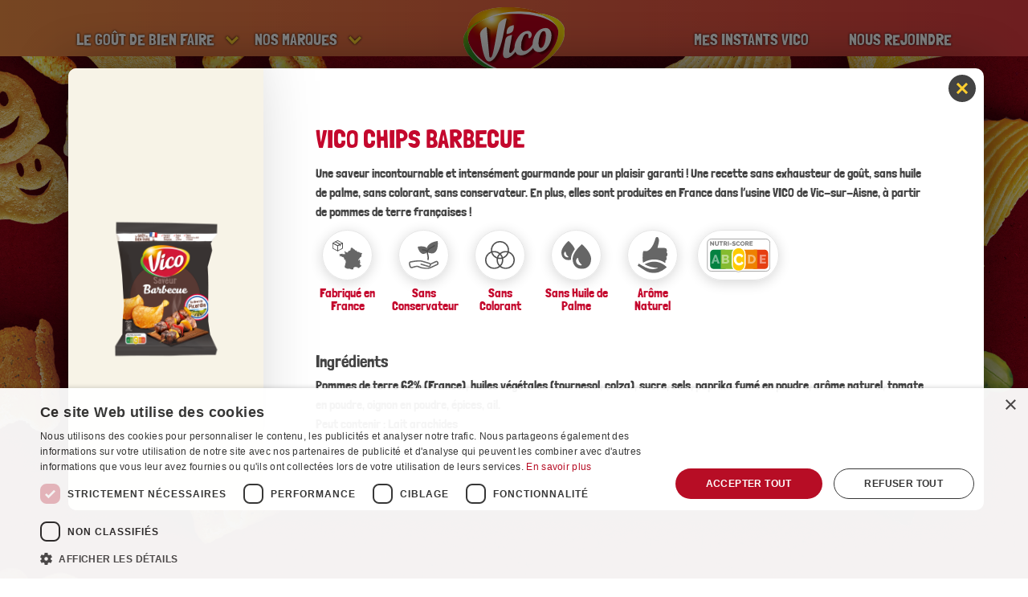

--- FILE ---
content_type: text/html; charset=UTF-8
request_url: https://www.vico.fr/produits/chips-barbecue/
body_size: 8576
content:
<!DOCTYPE html>
<html class="no-js" lang="fr-FR" itemscope itemtype="https://schema.org/Product">
	<head>
		<meta charset="UTF-8">
		<meta name="viewport" content="width=device-width, initial-scale=1.0" >
		<link rel="profile" href="https://gmpg.org/xfn/11">
		<title>VICO CHIPS BARBECUE - Vico</title>
<meta name="description" content="Une saveur incontournable et intensément gourmande pour un plaisir garanti ! Une recette sans exhausteur de goût, sans huile de palme, sans colorant, sans conservateur. En plus, elles sont produites en France dans l&#039;usine VICO de Vic-sur-Aisne, à partir de pommes de terre françaises !">
<meta name="robots" content="index, follow, max-snippet:-1, max-image-preview:large, max-video-preview:-1">
<link rel="canonical" href="https://www.vico.fr/produits/chips-barbecue/">
<link rel='dns-prefetch' href='//cdnjs.cloudflare.com' />
<link rel="alternate" title="oEmbed (JSON)" type="application/json+oembed" href="https://www.vico.fr/wp-json/oembed/1.0/embed?url=https%3A%2F%2Fwww.vico.fr%2Fproduits%2Fchips-barbecue%2F" />
<link rel="alternate" title="oEmbed (XML)" type="text/xml+oembed" href="https://www.vico.fr/wp-json/oembed/1.0/embed?url=https%3A%2F%2Fwww.vico.fr%2Fproduits%2Fchips-barbecue%2F&#038;format=xml" />
<style id='wp-img-auto-sizes-contain-inline-css'>
img:is([sizes=auto i],[sizes^="auto," i]){contain-intrinsic-size:3000px 1500px}
/*# sourceURL=wp-img-auto-sizes-contain-inline-css */
</style>
<style id='wp-emoji-styles-inline-css'>

	img.wp-smiley, img.emoji {
		display: inline !important;
		border: none !important;
		box-shadow: none !important;
		height: 1em !important;
		width: 1em !important;
		margin: 0 0.07em !important;
		vertical-align: -0.1em !important;
		background: none !important;
		padding: 0 !important;
	}
/*# sourceURL=wp-emoji-styles-inline-css */
</style>
<link rel='stylesheet' id='contact-form-7-css' href='https://www.vico.fr/wp-content/plugins/contact-form-7/includes/css/styles.css?ver=6.1.4' media='all' />
<link rel='stylesheet' id='vico-css' href='https://www.vico.fr/wp-content/themes/vico/style.css?ver=d9cbb008fdbae9ab9c368f9c7221cdad' media='all' />
<link rel='stylesheet' id='vico-block-library-css' href='https://www.vico.fr/wp-includes/css/dist/block-library/common.min.css?ver=6.9' media='all' />
<link rel='stylesheet' id='vico-2-css' href='https://www.vico.fr/wp-content/themes/vico/style.css?ver=7c01cf61656322c754fdd80093992dc5' media='all' />
<link rel='stylesheet' id='style-style-css' href='https://www.vico.fr/wp-content/themes/vico/style2.css?ver=6.9' media='all' />
<link rel='stylesheet' id='sib-front-css-css' href='https://www.vico.fr/wp-content/plugins/mailin/css/mailin-front.css?ver=6.9' media='all' />
<script src="https://www.vico.fr/wp-includes/js/jquery/jquery.min.js?ver=3.7.1" id="jquery-core-js"></script>
<script src="https://www.vico.fr/wp-includes/js/jquery/jquery-migrate.min.js?ver=3.4.1" id="jquery-migrate-js"></script>
<script src="https://cdnjs.cloudflare.com/ajax/libs/popper.js/1.16.1/umd/popper.min.js" id="popper-js"></script>
<script src="https://cdnjs.cloudflare.com/ajax/libs/twitter-bootstrap/4.6.0/js/bootstrap.min.js" id="bootstrap-js"></script>
<script src="https://cdnjs.cloudflare.com/ajax/libs/fancybox/3.5.7/jquery.fancybox.min.js" id="fancybox-js"></script>
<script src="https://www.vico.fr/wp-content/themes/vico/vendors.js?ver=51553957853a2e8ca790fefdc0d711b7" id="vendors-js"></script>
<script src="https://www.vico.fr/wp-content/themes/vico/script.js?ver=51553957853a2e8ca790fefdc0d711b7" id="vico-js"></script>
<script id="sib-front-js-js-extra">
var sibErrMsg = {"invalidMail":"Veuillez entrer une adresse e-mail valide.","requiredField":"Veuillez compl\u00e9ter les champs obligatoires.","invalidDateFormat":"Veuillez entrer une date valide.","invalidSMSFormat":"Veuillez entrer une num\u00e9ro de t\u00e9l\u00e9phone valide."};
var ajax_sib_front_object = {"ajax_url":"https://www.vico.fr/wp-admin/admin-ajax.php","ajax_nonce":"b0b79209ba","flag_url":"https://www.vico.fr/wp-content/plugins/mailin/img/flags/"};
//# sourceURL=sib-front-js-js-extra
</script>
<script src="https://www.vico.fr/wp-content/plugins/mailin/js/mailin-front.js?ver=1766046204" id="sib-front-js-js"></script>

<!-- OG: 3.3.8 -->
<meta property="og:image" content="https://www.vico.fr/wp-content/uploads/2025/05/CHIPS-ARO-LISSE-BARBECUE-8.png"><meta property="og:image:secure_url" content="https://www.vico.fr/wp-content/uploads/2025/05/CHIPS-ARO-LISSE-BARBECUE-8.png"><meta property="og:image:width" content="900"><meta property="og:image:height" content="900"><meta property="og:image:alt" content="CHIPS-ARO-LISSE-BARBECUE"><meta property="og:image:type" content="image/png"><meta property="og:description" content="Une saveur incontournable et intensément gourmande pour un plaisir garanti ! Une recette sans exhausteur de goût, sans huile de palme, sans colorant, sans conservateur. En plus, elles sont produites en France dans l&#039;usine VICO de Vic-sur-Aisne, à partir de pommes de terre françaises !"><meta property="og:type" content="article"><meta property="og:locale" content="fr_FR"><meta property="og:site_name" content="Vico"><meta property="og:title" content="VICO CHIPS BARBECUE"><meta property="og:url" content="https://www.vico.fr/produits/chips-barbecue/"><meta property="og:updated_time" content="2025-05-22T15:04:19+02:00">
<meta property="article:published_time" content="2025-05-14T10:00:07+00:00"><meta property="article:modified_time" content="2025-05-22T13:04:19+00:00"><meta property="article:author:username" content="admin">
<meta property="twitter:partner" content="ogwp"><meta property="twitter:card" content="summary_large_image"><meta property="twitter:image" content="https://www.vico.fr/wp-content/uploads/2025/05/CHIPS-ARO-LISSE-BARBECUE-8.png"><meta property="twitter:image:alt" content="CHIPS-ARO-LISSE-BARBECUE"><meta property="twitter:title" content="VICO CHIPS BARBECUE"><meta property="twitter:description" content="Une saveur incontournable et intensément gourmande pour un plaisir garanti ! Une recette sans exhausteur de goût, sans huile de palme, sans colorant, sans conservateur. En plus, elles sont..."><meta property="twitter:url" content="https://www.vico.fr/produits/chips-barbecue/"><meta property="twitter:label1" content="Reading time"><meta property="twitter:data1" content="Less than a minute">
<meta itemprop="image" content="https://www.vico.fr/wp-content/uploads/2025/05/CHIPS-ARO-LISSE-BARBECUE-8.png"><meta itemprop="name" content="VICO CHIPS BARBECUE"><meta itemprop="description" content="Une saveur incontournable et intensément gourmande pour un plaisir garanti ! Une recette sans exhausteur de goût, sans huile de palme, sans colorant, sans conservateur. En plus, elles sont produites en France dans l&#039;usine VICO de Vic-sur-Aisne, à partir de pommes de terre françaises !"><meta itemprop="datePublished" content="2025-05-14"><meta itemprop="dateModified" content="2025-05-22T13:04:19+00:00">
<meta property="profile:username" content="admin">
<!-- /OG -->

<link rel="https://api.w.org/" href="https://www.vico.fr/wp-json/" /><link rel="EditURI" type="application/rsd+xml" title="RSD" href="https://www.vico.fr/xmlrpc.php?rsd" />
<meta name="generator" content="WordPress 6.9" />
<link rel='shortlink' href='https://www.vico.fr/?p=21013' />
<script type="text/javascript" id="_etLoader" charset="UTF-8" data-secure-code="5dV86m" data-block-cookies="true" src="//code.etracker.com/code/e.js" data-plugin-version="WP:etracker:2.7.7" async></script>
<link rel="apple-touch-icon" sizes="180x180" href="/wp-content/uploads/fbrfg/apple-touch-icon.png">
<link rel="icon" type="image/png" sizes="32x32" href="/wp-content/uploads/fbrfg/favicon-32x32.png">
<link rel="icon" type="image/png" sizes="16x16" href="/wp-content/uploads/fbrfg/favicon-16x16.png">
<link rel="manifest" href="/wp-content/uploads/fbrfg/site.webmanifest">
<link rel="mask-icon" href="/wp-content/uploads/fbrfg/safari-pinned-tab.svg" color="#c4082d">
<link rel="shortcut icon" href="/wp-content/uploads/fbrfg/favicon.ico">
<meta name="msapplication-TileColor" content="#da532c">
<meta name="msapplication-config" content="/wp-content/uploads/fbrfg/browserconfig.xml">
<meta name="theme-color" content="#ffffff">		<style id="wp-custom-css">
			#landing-page-tracabilite .intro-box .img-bottom-right{
	width: 230px;
	position: absolute;
  bottom: -50px;
  right: -50px;
}
@media only screen and (min-width: 600px) {
#landing-page-tracabilite .intro-box .holder h3{
		padding-right: 60px;
    font-weight: 600;
}
}		</style>
		    <script type="text/javascript" charset="UTF-8" src="//cdn.cookie-script.com/s/2afb5f5b67be0c1d7f24ba5af6a06147.js"></script>
	</head>
  <body data-rsssl=1 class="wp-singular product-template-default single single-product postid-21013 wp-embed-responsive wp-theme-vico body" style="background-image: url(https://www.vico.fr/wp-content/themes/vico/assets/images/body-bg.jpg)">

	
    <div id="wrapper">
      <header id="header" class="main-header">
        <div class="container">
          <nav class="navbar navbar-expand-lg navbar-light">
            <a class="navbar-brand" href="https://www.vico.fr">
              <img src="https://www.vico.fr/wp-content/themes/vico/assets/images/logo.svg" alt="" class="responsive-img" />
            </a>
            <button
              class="navbar-toggler"
              type="button"
              data-toggle="collapse"
              data-target="#navbarSupportedContent"
              aria-controls="navbarSupportedContent"
              aria-expanded="false"
              aria-label="Toggle navigation"
            >
              <span class="icon"></span>
              <span class="icon"></span>
              <span class="icon"></span>
            </button>
            <div class="collapse navbar-collapse" id="navbarSupportedContent">
              <div class="d-flex justify-content-between align-items-center d-lg-none">
                <a class="navbar-brand" href="#">
                  <img src="https://www.vico.fr/wp-content/themes/vico/assets/images/logo.svg" alt="" class="responsive-img" />
                </a>
                <button
                  class="navbar-toggler"
                  type="button"
                  data-toggle="collapse"
                  data-target="#navbarSupportedContent"
                  aria-controls="navbarSupportedContent"
                  aria-expanded="false"
                  aria-label="Toggle navigation"
                >
                  <span class="icon"></span>
                  <span class="icon"></span>
                </button>
              </div>
              <ul class="navbar-nav mr-auto"><li class="nav-item  dropdown"><a class="nav-link dropdown-toggle text-uppercase" href="#" id="navbarDropdown1" role="button" data-toggle="dropdown" aria-haspopup="true" aria-expanded="false">Le goût de bien faire</a><div class="dropdown-menu" aria-labelledby="navbarDropdown1"><a class="dropdown-item" href="https://www.vico.fr/notre-histoire/">60 ans de savoir-faire</a><a class="dropdown-item" href="https://www.vico.fr/origine-paquet-chips-vico/">Aux origines de vos Chips</a><a class="dropdown-item" href="https://www.vico.fr/bien-faire-pour-vous/">Bien faire pour Vous</a><a class="dropdown-item" href="https://www.vico.fr/bien-faire-pour-la-planete/">Bien faire pour la Planète</a><a class="dropdown-item" href="https://www.vico.fr/bien-faire-pour-nos-filieres/">Bien faire pour nos Filières</a><a class="dropdown-item" href="https://www.vico.fr/bien-faire-pour-nos-collaborateurs/">Bien faire pour nos Collaborateurs</a></div></li><li class="nav-item  dropdown"><a class="nav-link dropdown-toggle text-uppercase" href="#" id="navbarDropdown8" role="button" data-toggle="dropdown" aria-haspopup="true" aria-expanded="false">Nos marques</a><div class="dropdown-menu" aria-labelledby="navbarDropdown8"><a class="dropdown-item" href="/produits/">Tous nos produits</a><a class="dropdown-item" href="https://www.vico.fr/marques/vico/">Vico</a><a class="dropdown-item" href="/marques/vico-pop/">Vico Pop</a><a class="dropdown-item" href="https://www.vico.fr/marques/curly/">Curly</a><a class="dropdown-item" href="https://www.vico.fr/marques/monster-munch/">Monster Munch</a><a class="dropdown-item" href="https://www.vico.fr/marques/natur-bon/">Natur’ & Bon</a><a class="dropdown-item" href="https://www.vico.fr/marques/baff/">Baff</a></div></li><li class="nav-item "><a class="nav-link text-uppercase" href="https://mesinstantsvico.fr">Mes instants Vico</a><li class="nav-item "><a class="nav-link text-uppercase" href="https://www.vico.fr/rejoignez-nous/">Nous rejoindre</a></ul>            </div>
          </nav>
        </div>
      </header>

<main class="main">
        <section class="hero-section products-hero" style="background-image: url(https://www.vico.fr/wp-content/uploads/2021/07/Compo-GlobalV2.png)">
          <div class="container">
            <div class="title-box text-white text-center">
              <div class="text-box">
                <h1>Nos produits</h1>
                <span class="subtitle"> Chez Vico, nous nous engageons à faire toujours mieux pour que vous puissiez savourer toujours plus </span>
              </div>
              <ul class="products-list list-unstyled d-flex justify-content-center align-items-center">
                                                  <li><a href="https://www.vico.fr/marques/vico-pop/"><img width="1761" height="1543" src="https://www.vico.fr/wp-content/uploads/2025/05/logo-vicopop.png" class="attachment-post-thumbnail size-post-thumbnail wp-post-image" alt="" decoding="async" fetchpriority="high" srcset="https://www.vico.fr/wp-content/uploads/2025/05/logo-vicopop.png 1761w, https://www.vico.fr/wp-content/uploads/2025/05/logo-vicopop-300x263.png 300w, https://www.vico.fr/wp-content/uploads/2025/05/logo-vicopop-1024x897.png 1024w, https://www.vico.fr/wp-content/uploads/2025/05/logo-vicopop-768x673.png 768w, https://www.vico.fr/wp-content/uploads/2025/05/logo-vicopop-1536x1346.png 1536w" sizes="(max-width: 1761px) 100vw, 1761px" /></a></li>
                                  <li><a href="https://www.vico.fr/marques/vico/"><img width="1911" height="854" src="https://www.vico.fr/wp-content/uploads/2021/07/amourchips.png" class="attachment-post-thumbnail size-post-thumbnail wp-post-image" alt="" decoding="async" srcset="https://www.vico.fr/wp-content/uploads/2021/07/amourchips.png 1911w, https://www.vico.fr/wp-content/uploads/2021/07/amourchips-300x134.png 300w, https://www.vico.fr/wp-content/uploads/2021/07/amourchips-1024x458.png 1024w, https://www.vico.fr/wp-content/uploads/2021/07/amourchips-768x343.png 768w, https://www.vico.fr/wp-content/uploads/2021/07/amourchips-1536x686.png 1536w" sizes="(max-width: 1911px) 100vw, 1911px" /></a></li>
                                  <li><a href="https://www.vico.fr/marques/curly/"><img width="1010" height="781" src="https://www.vico.fr/wp-content/uploads/2024/06/logo-curly.png" class="attachment-post-thumbnail size-post-thumbnail wp-post-image" alt="" decoding="async" srcset="https://www.vico.fr/wp-content/uploads/2024/06/logo-curly.png 1010w, https://www.vico.fr/wp-content/uploads/2024/06/logo-curly-300x232.png 300w, https://www.vico.fr/wp-content/uploads/2024/06/logo-curly-768x594.png 768w" sizes="(max-width: 1010px) 100vw, 1010px" /></a></li>
                                  <li><a href="https://www.vico.fr/marques/monster-munch/"><img width="195" height="164" src="https://www.vico.fr/wp-content/uploads/2021/06/VicoMonsterMunchLOGO.png" class="attachment-post-thumbnail size-post-thumbnail wp-post-image" alt="" decoding="async" /></a></li>
                                  <li><a href="https://www.vico.fr/marques/natur-bon/"><img width="864" height="706" src="https://www.vico.fr/wp-content/uploads/2021/07/Logo-NaturBon.png" class="attachment-post-thumbnail size-post-thumbnail wp-post-image" alt="" decoding="async" srcset="https://www.vico.fr/wp-content/uploads/2021/07/Logo-NaturBon.png 864w, https://www.vico.fr/wp-content/uploads/2021/07/Logo-NaturBon-300x245.png 300w, https://www.vico.fr/wp-content/uploads/2021/07/Logo-NaturBon-768x628.png 768w" sizes="(max-width: 864px) 100vw, 864px" /></a></li>
                                  <li><a href="https://www.vico.fr/marques/baff/"><img width="250" height="164" src="https://www.vico.fr/wp-content/uploads/2021/07/logo-baff.png" class="attachment-post-thumbnail size-post-thumbnail wp-post-image" alt="" decoding="async" /></a></li>
                              </ul>
            </div>
          </div>
        </section></main>  

      <footer id="footer" class="footer">
        
        <div class="decor-holder">
          <div class="single-decor viewport-box fromLeft img3">
            <picture>
              <source media="(max-width:1023px )" srcset="https://www.vico.fr/wp-content/themes/vico/assets/images/decor-cajou.png" />
              <source media="(min-width:1024px )" srcset="https://www.vico.fr/wp-content/themes/vico/assets/images/decor-cajou.png" />
              <img src="https://www.vico.fr/wp-content/themes/vico/assets/images/decor-cajou.png" alt="" />
            </picture>
          </div>
        </div>
                <div class="footer-top" style="background-image: url(https://www.vico.fr/wp-content/themes/vico/assets/images/footer-bg.jpg)">
          <div class="container">
            <div class="footer-holder">
              <div class="logo-holder">
                <div class="logo-box">
                  <a href="https://www.vico.fr" class="footer-logo">
                    <img src="/wp-content/uploads/2023/11/vico_tous_autour_de_lapero.png " alt="Vico" />
                  </a>
                 <!-- <h3>La nature a bon goût</h3> -->
                </div>
                <ul class="list-unstyled align-items-center contact-list d-none d-lg-flex">
                  <li>
                    <a href="https://www.linkedin.com/company/intersnack-france-s-a-s-/" target="_blank"><i class="icon-linkedin"></i></a>
                  </li>
                  <li>
                    <a href="https://www.youtube.com/user/profvicoofficiel" target="_blank"><i class="icon-youtube"></i></a>
                  </li>
                  <li>
                    <a href="https://www.instagram.com/vico.officiel/" target="_blank"><i class="icon-inst"></i></a>
                  </li>
                  <li>
                    <a href="https://www.facebook.com/VICO.officiel" target="_blank"><i class="icon-facebook"></i></a>
                  </li>
                </ul>
              </div>
              <div class="nav-wrap">
                <div class="list-holder">
                  <ul class="d-flex list-unstyled align-items-center img-list">
                    <li>
                      <a href="https://www.vico.fr/marques/curly/"><img src="https://www.vico.fr/wp-content/themes/vico/assets/images/footer-img1.png " alt="Curly" /></a>
                    </li>
                    <li>
                      <a href="https://www.vico.fr/marques/vico/"><img src="https://www.vico.fr/wp-content/themes/vico/assets/images/footer-img2.png " alt="Vico" /></a>
                    </li>
                    <li>
                      <a href="https://www.vico.fr/marques/natur-bon/"><img src="https://www.vico.fr/wp-content/themes/vico/assets/images/footer-img3.png " alt="Natur' & bon" /></a>
                    </li>
                    <li>
                      <a href="https://www.vico.fr/marques/monster-munch/"><img src="https://www.vico.fr/wp-content/themes/vico/assets/images/footer-img4.png " alt="Monster Munch" /></a>
                    </li>
                    <li>
                      <a href="https://www.vico.fr/marques/natur-bon/"><img src="https://www.vico.fr/wp-content/themes/vico/assets/images/footer-img5.png " alt="Natur' & bon" /></a>
                    </li>
                    <li>
                      <a href="https://www.vico.fr/marques/natur-bon/"><img src="https://www.vico.fr/wp-content/themes/vico/assets/images/footer-img6.png " alt="Natur' & bon" /></a>
                    </li>
                  </ul>
                </div>
                <div class="footer-nav">
                  <ul id="menu-footer" class="footer-nav-list d-flex list-unstyled"><li id="menu-item-200" class="menu-item menu-item-type-custom menu-item-object-custom menu-item-200"><a href="http://intersnack.fr/">Groupe Intersnack</a></li>
<li id="menu-item-3187" class="menu-item menu-item-type-post_type menu-item-object-page menu-item-3187"><a href="https://www.vico.fr/contactez-nous/">Contactez-nous</a></li>
<li id="menu-item-201" class="menu-item menu-item-type-post_type menu-item-object-page menu-item-201"><a href="https://www.vico.fr/rejoignez-nous/">Nous rejoindre</a></li>
<li id="menu-item-312" class="menu-item menu-item-type-post_type menu-item-object-page menu-item-312"><a href="https://www.vico.fr/conditions-generales-dutilisation/">Conditions Générales d’Utilisation</a></li>
<li id="menu-item-198" class="menu-item menu-item-type-post_type menu-item-object-page menu-item-198"><a href="https://www.vico.fr/mentions-legales/">Mentions légales</a></li>
<li id="menu-item-310" class="menu-item menu-item-type-post_type menu-item-object-page menu-item-310"><a href="https://www.vico.fr/politique-de-confidentialite/">Politique de confidentialité</a></li>
<li id="menu-item-15181" class="menu-item menu-item-type-post_type menu-item-object-page menu-item-15181"><a href="https://www.vico.fr/cookies/">Cookies</a></li>
</ul>                </div>
                <ul class="list-unstyled align-items-center contact-list d-lg-none d-flex">
                  <li>
                    <a href="https://www.linkedin.com/company/intersnack-france-s-a-s-/" target="_blank"><i class="icon-linkedin"></i></a>
                  </li>
                  <li>
                    <a href="https://www.youtube.com/user/profvicoofficiel" target="_blank"><i class="icon-youtube"></i></a>
                  </li>
                  <li>
                    <a href="https://www.instagram.com/vico.officiel/" target="_blank"><i class="icon-inst"></i></a>
                  </li>
                  <li>
                    <a href="https://www.facebook.com/VICO.officiel" target="_blank"><i class="icon-facebook"></i></a>
                  </li>
                </ul>
              </div>
            </div>
          </div>
        </div>
        <div class="footer-bottom">
          <div class="container">
            <div class="text-box text-center">
              <p>Pour votre santé, évitez de manger trop gras, trop salé, trop sucré.</p>
            </div>
          </div>
        </div>
      </footer>
    </div>
        <div class="modal-wrapper">
      <div id="productModal" class="modal modal1 show" tabindex="-1" role="dialog" aria-labelledby="productModal" aria-hidden="true"><div class="modal-holder">
                  <div class="item-img-box">
            <img width="900" height="900" src="https://www.vico.fr/wp-content/uploads/2025/05/CHIPS-ARO-LISSE-BARBECUE-8.png" class="attachment-post-thumbnail size-post-thumbnail wp-post-image" alt="" decoding="async" loading="lazy" srcset="https://www.vico.fr/wp-content/uploads/2025/05/CHIPS-ARO-LISSE-BARBECUE-8.png 900w, https://www.vico.fr/wp-content/uploads/2025/05/CHIPS-ARO-LISSE-BARBECUE-8-300x300.png 300w, https://www.vico.fr/wp-content/uploads/2025/05/CHIPS-ARO-LISSE-BARBECUE-8-768x768.png 768w" sizes="auto, (max-width: 900px) 100vw, 900px" />          </div>
          <div class="item-info-box">
            <div class="holder">
              <div class="title">
                <h2>VICO CHIPS BARBECUE</h2>
                <p>Une saveur incontournable et intensément gourmande pour un plaisir garanti&nbsp;! Une recette sans exhausteur de goût, sans huile de palme, sans colorant, sans conservateur. En plus, elles sont produites en France dans l&rsquo;usine VICO de Vic-sur-Aisne, à partir de pommes de terre françaises&nbsp;!</p>
              </div>
              <div class="img-info-list"><div class="info-item">
    <div class="img-box">
      <img src="https://www.vico.fr/wp-content/themes/vico/assets/images/modal-info-img1.svg" alt="" />
    </div>
    <span>Fabriqué en France</span>
  </div><div class="info-item">
    <div class="img-box">
      <img src="https://www.vico.fr/wp-content/themes/vico/assets/images/modal-info-img2.svg" alt="" />
    </div>
    <span>Sans Conservateur</span>
  </div><div class="info-item">
    <div class="img-box">
      <img src="https://www.vico.fr/wp-content/themes/vico/assets/images/modal-info-img3.svg" alt="" />
    </div>
    <span>Sans Colorant</span>
  </div><div class="info-item">
    <div class="img-box">
      <img src="https://www.vico.fr/wp-content/themes/vico/assets/images/sans_huile_de_palme.svg" alt="" />
    </div>
    <span>Sans Huile de Palme</span>
  </div><div class="info-item">
    <div class="img-box">
      <img src="https://www.vico.fr/wp-content/themes/vico/assets/images/arome_naturel.svg" alt="" />
    </div>
    <span>Arôme Naturel</span>
  </div><div class="info-item lg">
    <div class="img-box lg">
      <img src="https://www.vico.fr/wp-content/themes/vico/assets/images/nutriscore-c.svg" alt="" />
    </div>
  </div></div>
              <div class="ingredient-box">
                <h4>Ingrédients</h4>
                Pommes de terre 62% (France), huiles végétales (tournesol, colza), sucre, sels, paprika fumé en poudre, arôme naturel, tomate en poudre, oignon en poudre, épices, ail.                                <p>
                  Peut contenir : Lait arachides                </p>
                              </div>
              <!--div class="icon-row">
                <div class="icon-item">
                  <img src="images/modal-info-icon1.svg" alt="" />
                  <span class="name">Huile de tournesol</span>
                </div>
                <div class="icon-item">
                  <img src="images/modal-info-icon2.svg" alt="" />
                  <span class="name">Convient aux Végétariens</span>
                </div>
              </div-->
            </div>
          </div>
                    <a class="btn-close" href="https://www.vico.fr/produits/">
            <span class="icon"></span>
            <span class="icon"></span>
          </a>
                </div></div>
    </div>
    


    <script>
  window.addEventListener('load', function () {
    const popup = document.getElementById('popup-overlay');
    const close = document.getElementById('close-popup');

    popup.style.visibility = 'visible';
    popup.style.opacity = '1';

    close.addEventListener('click', function () {
      popup.style.opacity = '0';
      popup.style.visibility = 'hidden';
    });

    // Si tu veux que ça disparaisse au bout de X secondes (optionnel)
    // setTimeout(() => {
    //   popup.style.opacity = '0';
    //   popup.style.visibility = 'hidden';
    // }, 10000); // 10 secondes
  });
</script>





	<script>

    
		  /*jQuery(document).ready(function($) {
    var cookieName = 'displaytraca';

	  // Vérifier si le cookie existe
	  function checkCookie() {
		var cookieExists = document.cookie.indexOf(cookieName + '=true') !== -1;
		return cookieExists;
	  }

	  // Ajouter la classe "visible" à la popup
	  function showPopup() {
		if ($("#popupTraca").length > 0) {
		  $("#popupTraca").addClass("visible");
		  $("body").addClass("block");

		  // Fermer la popup lorsque l'on clique en dehors d'elle
		  $(document).on('click', function(event) {
			if (!$(event.target).closest('#popupTraca').length && !$(event.target).is('#popupTraca')) {
			  $("#popupTraca").removeClass("visible");
			  $("body").removeClass("block");

			  // Enregistrer le cookie pendant 24 heures
			  var expirationDate = new Date();
			  expirationDate.setTime(expirationDate.getTime() + (24 * 60 * 60 * 1000));
			  document.cookie = cookieName + '=true; expires=' + expirationDate.toUTCString() + '; path=/';

			  // Désactiver l'événement de clic en dehors de la popup
			  $(document).off('click');
			}
		  });

		  // Empêcher la propagation du clic à l'intérieur de la popup
		  $("#popupTraca").on('click', function(event) {
			event.stopPropagation();
		  });
		}
	  }

	  // Vérifier si le cookie existe avant d'afficher la popup
	  if (!checkCookie()) {
		setTimeout(showPopup, 3000);
	  }
	});*/
	</script>



	<script type="speculationrules">
{"prefetch":[{"source":"document","where":{"and":[{"href_matches":"/*"},{"not":{"href_matches":["/wp-*.php","/wp-admin/*","/wp-content/uploads/*","/wp-content/*","/wp-content/plugins/*","/wp-content/themes/vico/*","/*\\?(.+)"]}},{"not":{"selector_matches":"a[rel~=\"nofollow\"]"}},{"not":{"selector_matches":".no-prefetch, .no-prefetch a"}}]},"eagerness":"conservative"}]}
</script>

			<script type="text/javascript">
				var _paq = _paq || [];
					_paq.push(['setCustomDimension', 1, '{"ID":1,"name":"admin","avatar":"61278d1b5a8d90833cefb5f620777532"}']);
				_paq.push(['trackPageView']);
								(function () {
					var u = "https://analytics3.wpmudev.com/";
					_paq.push(['setTrackerUrl', u + 'track/']);
					_paq.push(['setSiteId', '27579']);
					var d   = document, g = d.createElement('script'), s = d.getElementsByTagName('script')[0];
					g.type  = 'text/javascript';
					g.async = true;
					g.defer = true;
					g.src   = 'https://analytics.wpmucdn.com/matomo.js';
					s.parentNode.insertBefore(g, s);
				})();
			</script>
			<script src="https://www.vico.fr/wp-includes/js/dist/hooks.min.js?ver=dd5603f07f9220ed27f1" id="wp-hooks-js"></script>
<script src="https://www.vico.fr/wp-includes/js/dist/i18n.min.js?ver=c26c3dc7bed366793375" id="wp-i18n-js"></script>
<script id="wp-i18n-js-after">
wp.i18n.setLocaleData( { 'text direction\u0004ltr': [ 'ltr' ] } );
//# sourceURL=wp-i18n-js-after
</script>
<script src="https://www.vico.fr/wp-content/plugins/contact-form-7/includes/swv/js/index.js?ver=6.1.4" id="swv-js"></script>
<script id="contact-form-7-js-translations">
( function( domain, translations ) {
	var localeData = translations.locale_data[ domain ] || translations.locale_data.messages;
	localeData[""].domain = domain;
	wp.i18n.setLocaleData( localeData, domain );
} )( "contact-form-7", {"translation-revision-date":"2025-02-06 12:02:14+0000","generator":"GlotPress\/4.0.1","domain":"messages","locale_data":{"messages":{"":{"domain":"messages","plural-forms":"nplurals=2; plural=n > 1;","lang":"fr"},"This contact form is placed in the wrong place.":["Ce formulaire de contact est plac\u00e9 dans un mauvais endroit."],"Error:":["Erreur\u00a0:"]}},"comment":{"reference":"includes\/js\/index.js"}} );
//# sourceURL=contact-form-7-js-translations
</script>
<script id="contact-form-7-js-before">
var wpcf7 = {
    "api": {
        "root": "https:\/\/www.vico.fr\/wp-json\/",
        "namespace": "contact-form-7\/v1"
    }
};
//# sourceURL=contact-form-7-js-before
</script>
<script src="https://www.vico.fr/wp-content/plugins/contact-form-7/includes/js/index.js?ver=6.1.4" id="contact-form-7-js"></script>
<script id="la_sentinelle_frontend_js-js-extra">
var la_sentinelle_frontend_script = {"ajaxurl":"https://www.vico.fr/wp-admin/admin-ajax.php","ajax2":"la_sentinelle_7d97202be19b296e5cfe3bac2825cbea","ajax3":"la_sentinelle_8a78436c40f05ecad862cb42c2c39638","honeypot":"la_sentinelle_567eedfc7468740af852e862bc39e6f5","honeypot2":"la_sentinelle_bfbe839a4c90bd27cfa569792273d592","timeout":"la_sentinelle_0574466bfd43b889eaffcc055aedf50e","timeout2":"la_sentinelle_1b1e881e50134bec00f77b176065a68b","webgl":"la_sentinelle_55053d60afdb23936b240e91a703e48c","webgl2":"la_sentinelle_f0b5c5c496303eb4db5e1a7477a642b2","webgl3":"la_sentinelle_ad099a8963f3aa510867e0bb4ca292e9","ajax_enabled":"false","webgl_enabled":"false"};
//# sourceURL=la_sentinelle_frontend_js-js-extra
</script>
<script src="https://www.vico.fr/wp-content/plugins/la-sentinelle-antispam/spamfilters/js/la-sentinelle-frontend.js?ver=4.0.4" id="la_sentinelle_frontend_js-js"></script>
<script id="wp-emoji-settings" type="application/json">
{"baseUrl":"https://s.w.org/images/core/emoji/17.0.2/72x72/","ext":".png","svgUrl":"https://s.w.org/images/core/emoji/17.0.2/svg/","svgExt":".svg","source":{"concatemoji":"https://www.vico.fr/wp-includes/js/wp-emoji-release.min.js?ver=6.9"}}
</script>
<script type="module">
/*! This file is auto-generated */
const a=JSON.parse(document.getElementById("wp-emoji-settings").textContent),o=(window._wpemojiSettings=a,"wpEmojiSettingsSupports"),s=["flag","emoji"];function i(e){try{var t={supportTests:e,timestamp:(new Date).valueOf()};sessionStorage.setItem(o,JSON.stringify(t))}catch(e){}}function c(e,t,n){e.clearRect(0,0,e.canvas.width,e.canvas.height),e.fillText(t,0,0);t=new Uint32Array(e.getImageData(0,0,e.canvas.width,e.canvas.height).data);e.clearRect(0,0,e.canvas.width,e.canvas.height),e.fillText(n,0,0);const a=new Uint32Array(e.getImageData(0,0,e.canvas.width,e.canvas.height).data);return t.every((e,t)=>e===a[t])}function p(e,t){e.clearRect(0,0,e.canvas.width,e.canvas.height),e.fillText(t,0,0);var n=e.getImageData(16,16,1,1);for(let e=0;e<n.data.length;e++)if(0!==n.data[e])return!1;return!0}function u(e,t,n,a){switch(t){case"flag":return n(e,"\ud83c\udff3\ufe0f\u200d\u26a7\ufe0f","\ud83c\udff3\ufe0f\u200b\u26a7\ufe0f")?!1:!n(e,"\ud83c\udde8\ud83c\uddf6","\ud83c\udde8\u200b\ud83c\uddf6")&&!n(e,"\ud83c\udff4\udb40\udc67\udb40\udc62\udb40\udc65\udb40\udc6e\udb40\udc67\udb40\udc7f","\ud83c\udff4\u200b\udb40\udc67\u200b\udb40\udc62\u200b\udb40\udc65\u200b\udb40\udc6e\u200b\udb40\udc67\u200b\udb40\udc7f");case"emoji":return!a(e,"\ud83e\u1fac8")}return!1}function f(e,t,n,a){let r;const o=(r="undefined"!=typeof WorkerGlobalScope&&self instanceof WorkerGlobalScope?new OffscreenCanvas(300,150):document.createElement("canvas")).getContext("2d",{willReadFrequently:!0}),s=(o.textBaseline="top",o.font="600 32px Arial",{});return e.forEach(e=>{s[e]=t(o,e,n,a)}),s}function r(e){var t=document.createElement("script");t.src=e,t.defer=!0,document.head.appendChild(t)}a.supports={everything:!0,everythingExceptFlag:!0},new Promise(t=>{let n=function(){try{var e=JSON.parse(sessionStorage.getItem(o));if("object"==typeof e&&"number"==typeof e.timestamp&&(new Date).valueOf()<e.timestamp+604800&&"object"==typeof e.supportTests)return e.supportTests}catch(e){}return null}();if(!n){if("undefined"!=typeof Worker&&"undefined"!=typeof OffscreenCanvas&&"undefined"!=typeof URL&&URL.createObjectURL&&"undefined"!=typeof Blob)try{var e="postMessage("+f.toString()+"("+[JSON.stringify(s),u.toString(),c.toString(),p.toString()].join(",")+"));",a=new Blob([e],{type:"text/javascript"});const r=new Worker(URL.createObjectURL(a),{name:"wpTestEmojiSupports"});return void(r.onmessage=e=>{i(n=e.data),r.terminate(),t(n)})}catch(e){}i(n=f(s,u,c,p))}t(n)}).then(e=>{for(const n in e)a.supports[n]=e[n],a.supports.everything=a.supports.everything&&a.supports[n],"flag"!==n&&(a.supports.everythingExceptFlag=a.supports.everythingExceptFlag&&a.supports[n]);var t;a.supports.everythingExceptFlag=a.supports.everythingExceptFlag&&!a.supports.flag,a.supports.everything||((t=a.source||{}).concatemoji?r(t.concatemoji):t.wpemoji&&t.twemoji&&(r(t.twemoji),r(t.wpemoji)))});
//# sourceURL=https://www.vico.fr/wp-includes/js/wp-emoji-loader.min.js
</script>
  </body>
</html>


--- FILE ---
content_type: text/css
request_url: https://www.vico.fr/wp-content/themes/vico/style.css?ver=d9cbb008fdbae9ab9c368f9c7221cdad
body_size: 51179
content:
@charset "UTF-8";

*,
*::before,
*::after {
  -webkit-box-sizing: border-box;
  box-sizing: border-box;
}

.contact-page-wrapper .contact-section .intro-box .holder select {
  height: 100% !important;
}

#type_of_contact:focus {
    border: 5px solid red;
}


html {
  font-family: sans-serif;
  line-height: 1.15;
  -webkit-text-size-adjust: 100%;
  -webkit-tap-highlight-color: rgba(67, 67, 67, 0);
}

article,
aside,
figcaption,
figure,
footer,
header,
hgroup,
main,
nav,
section {
  display: block;
}

body {
  margin: 0;
  font-family: "londrina_solid", "Helvetica Neue", Arial, "Noto Sans", sans-serif;
  font-size: 1.6rem;
  font-weight: 400;
  line-height: 1.5;
  color: #434343;
  text-align: left;
  background-color: #fff;
}

[tabindex="-1"]:focus:not(:focus-visible) {
  outline: 0 !important;
}

hr {
  -webkit-box-sizing: content-box;
  box-sizing: content-box;
  height: 0;
  overflow: visible;
}

h1,
h2,
h3,
h4,
h5,
h6 {
  margin-top: 0;
  margin-bottom: 0.5rem;
}

p {
  margin-top: 0;
  margin-bottom: 1rem;
}

abbr[title],
abbr[data-original-title] {
  text-decoration: underline;
  -webkit-text-decoration: underline dotted;
  text-decoration: underline dotted;
  cursor: help;
  border-bottom: 0;
  -webkit-text-decoration-skip-ink: none;
  text-decoration-skip-ink: none;
}

address {
  margin-bottom: 1rem;
  font-style: normal;
  line-height: inherit;
}

ol,
ul,
dl {
  margin-top: 0;
  margin-bottom: 1rem;
}

ol ol,
ul ul,
ol ul,
ul ol {
  margin-bottom: 0;
}

dt {
  font-weight: 700;
}

dd {
  margin-bottom: 0.5rem;
  margin-left: 0;
}

blockquote {
  margin: 0 0 1rem;
}

b,
strong {
  font-weight: bolder;
}

small {
  font-size: 80%;
}

sub,
sup {
  position: relative;
  font-size: 75%;
  line-height: 0;
  vertical-align: baseline;
}

sub {
  bottom: -0.25em;
}

sup {
  top: -0.5em;
}

a {
  color: #007bff;
  text-decoration: none;
  background-color: transparent;
}

a:hover {
  color: #0056b3;
  text-decoration: underline;
}

a:not([href]):not([class]) {
  color: inherit;
  text-decoration: none;
}

a:not([href]):not([class]):hover {
  color: inherit;
  text-decoration: none;
}

pre,
code,
kbd,
samp {
  font-family: SFMono-Regular, Menlo, Monaco, Consolas, "Liberation Mono", "Courier New", monospace;
  font-size: 1em;
}

pre {
  margin-top: 0;
  margin-bottom: 1rem;
  overflow: auto;
  -ms-overflow-style: scrollbar;
}

figure {
  margin: 0 0 1rem;
}

img {
  vertical-align: middle;
  border-style: none;
}

svg {
  overflow: hidden;
  vertical-align: middle;
}

table {
  border-collapse: collapse;
}

caption {
  padding-top: 0.75rem;
  padding-bottom: 0.75rem;
  color: #6c757d;
  text-align: left;
  caption-side: bottom;
}

th {
  text-align: inherit;
  text-align: -webkit-match-parent;
}

label {
  display: inline-block;
  margin-bottom: 0.5rem;
}

button {
  border-radius: 0;
}

button:focus:not(:focus-visible) {
  outline: 0;
}

input,
button,
select,
optgroup,
textarea {
  margin: 0;
  font-family: inherit;
  font-size: inherit;
  line-height: inherit;
}

button,
input {
  overflow: visible;
}

button,
select {
  text-transform: none;
}

[role=button] {
  cursor: pointer;
}

select {
  word-wrap: normal;
}

button,
[type=button],
[type=reset],
[type=submit] {
  -webkit-appearance: button;
}

button:not(:disabled),
[type=button]:not(:disabled),
[type=reset]:not(:disabled),
[type=submit]:not(:disabled) {
  cursor: pointer;
}

button::-moz-focus-inner,
[type=button]::-moz-focus-inner,
[type=reset]::-moz-focus-inner,
[type=submit]::-moz-focus-inner {
  padding: 0;
  border-style: none;
}

input[type=radio],
input[type=checkbox] {
  -webkit-box-sizing: border-box;
  box-sizing: border-box;
  padding: 0;
}

textarea {
  overflow: auto;
  resize: vertical;
}

fieldset {
  min-width: 0;
  padding: 0;
  margin: 0;
  border: 0;
}

legend {
  display: block;
  width: 100%;
  max-width: 100%;
  padding: 0;
  margin-bottom: 0.5rem;
  font-size: 1.5rem;
  line-height: inherit;
  color: inherit;
  white-space: normal;
}

progress {
  vertical-align: baseline;
}

[type=number]::-webkit-inner-spin-button,
[type=number]::-webkit-outer-spin-button {
  height: auto;
}

[type=search] {
  outline-offset: -2px;
  -webkit-appearance: none;
}

[type=search]::-webkit-search-decoration {
  -webkit-appearance: none;
}

::-webkit-file-upload-button {
  font: inherit;
  -webkit-appearance: button;
}

output {
  display: inline-block;
}

summary {
  display: list-item;
  cursor: pointer;
}

template {
  display: none;
}

[hidden] {
  display: none !important;
}

h1,
h2,
h3,
h4,
h5,
h6,
.h1,
.h2,
.h3,
.h4,
.h5,
.h6 {
  margin-bottom: 0.5rem;
  font-weight: 500;
  line-height: 1.2;
}

h1,
.h1 {
  font-size: 2.5rem;
}

h2,
.h2 {
  font-size: 2rem;
}

h3,
.h3 {
  font-size: 1.75rem;
}

h4,
.h4 {
  font-size: 1.5rem;
}

h5,
.h5 {
  font-size: 1.25rem;
}

h6,
.h6 {
  font-size: 1rem;
}

.lead {
  font-size: 1.25rem;
  font-weight: 300;
}

.display-1 {
  font-size: 6rem;
  font-weight: 300;
  line-height: 1.2;
}

.display-2 {
  font-size: 5.5rem;
  font-weight: 300;
  line-height: 1.2;
}

.display-3 {
  font-size: 4.5rem;
  font-weight: 300;
  line-height: 1.2;
}

.display-4 {
  font-size: 3.5rem;
  font-weight: 300;
  line-height: 1.2;
}

hr {
  margin-top: 1rem;
  margin-bottom: 1rem;
  border: 0;
  border-top: 1px solid rgba(0, 0, 0, 0.1);
}

small,
.small {
  font-size: 80%;
  font-weight: 400;
}

mark,
.mark {
  padding: 0.2em;
  background-color: #fcf8e3;
}

.list-unstyled {
  padding-left: 0;
  list-style: none;
}

.list-inline {
  padding-left: 0;
  list-style: none;
}

.list-inline-item {
  display: inline-block;
}

.list-inline-item:not(:last-child) {
  margin-right: 0.5rem;
}

.initialism {
  font-size: 90%;
  text-transform: uppercase;
}

.blockquote {
  margin-bottom: 1rem;
  font-size: 1.25rem;
}

.blockquote-footer {
  display: block;
  font-size: 80%;
  color: #6c757d;
}

.blockquote-footer::before {
  content: "— ";
}

.img-fluid {
  max-width: 100%;
  height: auto;
}

.img-thumbnail {
  padding: 0.25rem;
  background-color: #fff;
  border: 1px solid #dee2e6;
  border-radius: 0.25rem;
  max-width: 100%;
  height: auto;
}

.figure {
  display: inline-block;
}

.figure-img {
  margin-bottom: 0.5rem;
  line-height: 1;
}

.figure-caption {
  font-size: 90%;
  color: #6c757d;
}

code {
  font-size: 87.5%;
  color: #e83e8c;
  word-wrap: break-word;
}

a>code {
  color: inherit;
}

kbd {
  padding: 0.2rem 0.4rem;
  font-size: 87.5%;
  color: #fff;
  background-color: #212529;
  border-radius: 0.2rem;
}

kbd kbd {
  padding: 0;
  font-size: 100%;
  font-weight: 700;
}

pre {
  display: block;
  font-size: 87.5%;
  color: #212529;
}

pre code {
  font-size: inherit;
  color: inherit;
  word-break: normal;
}

.pre-scrollable {
  max-height: 340px;
  overflow-y: scroll;
}

.container,
.container-fluid,
.container-sm {
  width: 100%;
  padding-right: 15px;
  padding-left: 15px;
  margin-right: auto;
  margin-left: auto;
}

@media (min-width: 375px) {

  .container-sm,
  .container {
    max-width: 1170px;
  }
}

.row {
  display: -webkit-box;
  display: -ms-flexbox;
  display: flex;
  -ms-flex-wrap: wrap;
  flex-wrap: wrap;
  margin-right: -15px;
  margin-left: -15px;
}

.no-gutters {
  margin-right: 0;
  margin-left: 0;
}

.no-gutters>.col,
.no-gutters>[class*=col-] {
  padding-right: 0;
  padding-left: 0;
}

.col-wide,
.col-wide-auto,
.col-wide-12,
.col-wide-11,
.col-wide-10,
.col-wide-9,
.col-wide-8,
.col-wide-7,
.col-wide-6,
.col-wide-5,
.col-wide-4,
.col-wide-3,
.col-wide-2,
.col-wide-1,
.col-xl,
.col-xl-auto,
.col-xl-12,
.col-xl-11,
.col-xl-10,
.col-xl-9,
.col-xl-8,
.col-xl-7,
.col-xl-6,
.col-xl-5,
.col-xl-4,
.col-xl-3,
.col-xl-2,
.col-xl-1,
.col-lg,
.col-lg-auto,
.col-lg-12,
.col-lg-11,
.col-lg-10,
.col-lg-9,
.col-lg-8,
.col-lg-7,
.col-lg-6,
.col-lg-5,
.col-lg-4,
.col-lg-3,
.col-lg-2,
.col-lg-1,
.col-md,
.col-md-auto,
.col-md-12,
.col-md-11,
.col-md-10,
.col-md-9,
.col-md-8,
.col-md-7,
.col-md-6,
.col-md-5,
.col-md-4,
.col-md-3,
.col-md-2,
.col-md-1,
.col-sm,
.col-sm-auto,
.col-sm-12,
.col-sm-11,
.col-sm-10,
.col-sm-9,
.col-sm-8,
.col-sm-7,
.col-sm-6,
.col-sm-5,
.col-sm-4,
.col-sm-3,
.col-sm-2,
.col-sm-1,
.col,
.col-auto,
.col-12,
.col-11,
.col-10,
.col-9,
.col-8,
.col-7,
.col-6,
.col-5,
.col-4,
.col-3,
.col-2,
.col-1 {
  position: relative;
  width: 100%;
  padding-right: 15px;
  padding-left: 15px;
}

.col {
  -ms-flex-preferred-size: 0;
  flex-basis: 0;
  -webkit-box-flex: 1;
  -ms-flex-positive: 1;
  flex-grow: 1;
  max-width: 100%;
}

.row-cols-1>* {
  -webkit-box-flex: 0;
  -ms-flex: 0 0 100%;
  flex: 0 0 100%;
  max-width: 100%;
}

.row-cols-2>* {
  -webkit-box-flex: 0;
  -ms-flex: 0 0 50%;
  flex: 0 0 50%;
  max-width: 50%;
}

.row-cols-3>* {
  -webkit-box-flex: 0;
  -ms-flex: 0 0 33.3333333333%;
  flex: 0 0 33.3333333333%;
  max-width: 33.3333333333%;
}

.row-cols-4>* {
  -webkit-box-flex: 0;
  -ms-flex: 0 0 25%;
  flex: 0 0 25%;
  max-width: 25%;
}

.row-cols-5>* {
  -webkit-box-flex: 0;
  -ms-flex: 0 0 20%;
  flex: 0 0 20%;
  max-width: 20%;
}

.row-cols-6>* {
  -webkit-box-flex: 0;
  -ms-flex: 0 0 16.6666666667%;
  flex: 0 0 16.6666666667%;
  max-width: 16.6666666667%;
}

.col-auto {
  -webkit-box-flex: 0;
  -ms-flex: 0 0 auto;
  flex: 0 0 auto;
  width: auto;
  max-width: 100%;
}

.col-1 {
  -webkit-box-flex: 0;
  -ms-flex: 0 0 8.3333333333%;
  flex: 0 0 8.3333333333%;
  max-width: 8.3333333333%;
}

.col-2 {
  -webkit-box-flex: 0;
  -ms-flex: 0 0 16.6666666667%;
  flex: 0 0 16.6666666667%;
  max-width: 16.6666666667%;
}

.col-3 {
  -webkit-box-flex: 0;
  -ms-flex: 0 0 25%;
  flex: 0 0 25%;
  max-width: 25%;
}

.col-4 {
  -webkit-box-flex: 0;
  -ms-flex: 0 0 33.3333333333%;
  flex: 0 0 33.3333333333%;
  max-width: 33.3333333333%;
}

.col-5 {
  -webkit-box-flex: 0;
  -ms-flex: 0 0 41.6666666667%;
  flex: 0 0 41.6666666667%;
  max-width: 41.6666666667%;
}

.col-6 {
  -webkit-box-flex: 0;
  -ms-flex: 0 0 50%;
  flex: 0 0 50%;
  max-width: 50%;
}

.col-7 {
  -webkit-box-flex: 0;
  -ms-flex: 0 0 58.3333333333%;
  flex: 0 0 58.3333333333%;
  max-width: 58.3333333333%;
}

.col-8 {
  -webkit-box-flex: 0;
  -ms-flex: 0 0 66.6666666667%;
  flex: 0 0 66.6666666667%;
  max-width: 66.6666666667%;
}

.col-9 {
  -webkit-box-flex: 0;
  -ms-flex: 0 0 75%;
  flex: 0 0 75%;
  max-width: 75%;
}

.col-10 {
  -webkit-box-flex: 0;
  -ms-flex: 0 0 83.3333333333%;
  flex: 0 0 83.3333333333%;
  max-width: 83.3333333333%;
}

.col-11 {
  -webkit-box-flex: 0;
  -ms-flex: 0 0 91.6666666667%;
  flex: 0 0 91.6666666667%;
  max-width: 91.6666666667%;
}

.col-12 {
  -webkit-box-flex: 0;
  -ms-flex: 0 0 100%;
  flex: 0 0 100%;
  max-width: 100%;
}

.order-first {
  -webkit-box-ordinal-group: 0;
  -ms-flex-order: -1;
  order: -1;
}

.order-last {
  -webkit-box-ordinal-group: 14;
  -ms-flex-order: 13;
  order: 13;
}

.order-0 {
  -webkit-box-ordinal-group: 1;
  -ms-flex-order: 0;
  order: 0;
}

.order-1 {
  -webkit-box-ordinal-group: 2;
  -ms-flex-order: 1;
  order: 1;
}

.order-2 {
  -webkit-box-ordinal-group: 3;
  -ms-flex-order: 2;
  order: 2;
}

.order-3 {
  -webkit-box-ordinal-group: 4;
  -ms-flex-order: 3;
  order: 3;
}

.order-4 {
  -webkit-box-ordinal-group: 5;
  -ms-flex-order: 4;
  order: 4;
}

.order-5 {
  -webkit-box-ordinal-group: 6;
  -ms-flex-order: 5;
  order: 5;
}

.order-6 {
  -webkit-box-ordinal-group: 7;
  -ms-flex-order: 6;
  order: 6;
}

.order-7 {
  -webkit-box-ordinal-group: 8;
  -ms-flex-order: 7;
  order: 7;
}

.order-8 {
  -webkit-box-ordinal-group: 9;
  -ms-flex-order: 8;
  order: 8;
}

.order-9 {
  -webkit-box-ordinal-group: 10;
  -ms-flex-order: 9;
  order: 9;
}

.order-10 {
  -webkit-box-ordinal-group: 11;
  -ms-flex-order: 10;
  order: 10;
}

.order-11 {
  -webkit-box-ordinal-group: 12;
  -ms-flex-order: 11;
  order: 11;
}

.order-12 {
  -webkit-box-ordinal-group: 13;
  -ms-flex-order: 12;
  order: 12;
}

.offset-1 {
  margin-left: 8.3333333333%;
}

.offset-2 {
  margin-left: 16.6666666667%;
}

.offset-3 {
  margin-left: 25%;
}

.offset-4 {
  margin-left: 33.3333333333%;
}

.offset-5 {
  margin-left: 41.6666666667%;
}

.offset-6 {
  margin-left: 50%;
}

.offset-7 {
  margin-left: 58.3333333333%;
}

.offset-8 {
  margin-left: 66.6666666667%;
}

.offset-9 {
  margin-left: 75%;
}

.offset-10 {
  margin-left: 83.3333333333%;
}

.offset-11 {
  margin-left: 91.6666666667%;
}

@media (min-width: 375px) {
  .col-sm {
    -ms-flex-preferred-size: 0;
    flex-basis: 0;
    -webkit-box-flex: 1;
    -ms-flex-positive: 1;
    flex-grow: 1;
    max-width: 100%;
  }

  .row-cols-sm-1>* {
    -webkit-box-flex: 0;
    -ms-flex: 0 0 100%;
    flex: 0 0 100%;
    max-width: 100%;
  }

  .row-cols-sm-2>* {
    -webkit-box-flex: 0;
    -ms-flex: 0 0 50%;
    flex: 0 0 50%;
    max-width: 50%;
  }

  .row-cols-sm-3>* {
    -webkit-box-flex: 0;
    -ms-flex: 0 0 33.3333333333%;
    flex: 0 0 33.3333333333%;
    max-width: 33.3333333333%;
  }

  .row-cols-sm-4>* {
    -webkit-box-flex: 0;
    -ms-flex: 0 0 25%;
    flex: 0 0 25%;
    max-width: 25%;
  }

  .row-cols-sm-5>* {
    -webkit-box-flex: 0;
    -ms-flex: 0 0 20%;
    flex: 0 0 20%;
    max-width: 20%;
  }

  .row-cols-sm-6>* {
    -webkit-box-flex: 0;
    -ms-flex: 0 0 16.6666666667%;
    flex: 0 0 16.6666666667%;
    max-width: 16.6666666667%;
  }

  .col-sm-auto {
    -webkit-box-flex: 0;
    -ms-flex: 0 0 auto;
    flex: 0 0 auto;
    width: auto;
    max-width: 100%;
  }

  .col-sm-1 {
    -webkit-box-flex: 0;
    -ms-flex: 0 0 8.3333333333%;
    flex: 0 0 8.3333333333%;
    max-width: 8.3333333333%;
  }

  .col-sm-2 {
    -webkit-box-flex: 0;
    -ms-flex: 0 0 16.6666666667%;
    flex: 0 0 16.6666666667%;
    max-width: 16.6666666667%;
  }

  .col-sm-3 {
    -webkit-box-flex: 0;
    -ms-flex: 0 0 25%;
    flex: 0 0 25%;
    max-width: 25%;
  }

  .col-sm-4 {
    -webkit-box-flex: 0;
    -ms-flex: 0 0 33.3333333333%;
    flex: 0 0 33.3333333333%;
    max-width: 33.3333333333%;
  }

  .col-sm-5 {
    -webkit-box-flex: 0;
    -ms-flex: 0 0 41.6666666667%;
    flex: 0 0 41.6666666667%;
    max-width: 41.6666666667%;
  }

  .col-sm-6 {
    -webkit-box-flex: 0;
    -ms-flex: 0 0 50%;
    flex: 0 0 50%;
    max-width: 50%;
  }

  .col-sm-7 {
    -webkit-box-flex: 0;
    -ms-flex: 0 0 58.3333333333%;
    flex: 0 0 58.3333333333%;
    max-width: 58.3333333333%;
  }

  .col-sm-8 {
    -webkit-box-flex: 0;
    -ms-flex: 0 0 66.6666666667%;
    flex: 0 0 66.6666666667%;
    max-width: 66.6666666667%;
  }

  .col-sm-9 {
    -webkit-box-flex: 0;
    -ms-flex: 0 0 75%;
    flex: 0 0 75%;
    max-width: 75%;
  }

  .col-sm-10 {
    -webkit-box-flex: 0;
    -ms-flex: 0 0 83.3333333333%;
    flex: 0 0 83.3333333333%;
    max-width: 83.3333333333%;
  }

  .col-sm-11 {
    -webkit-box-flex: 0;
    -ms-flex: 0 0 91.6666666667%;
    flex: 0 0 91.6666666667%;
    max-width: 91.6666666667%;
  }

  .col-sm-12 {
    -webkit-box-flex: 0;
    -ms-flex: 0 0 100%;
    flex: 0 0 100%;
    max-width: 100%;
  }

  .order-sm-first {
    -webkit-box-ordinal-group: 0;
    -ms-flex-order: -1;
    order: -1;
  }

  .order-sm-last {
    -webkit-box-ordinal-group: 14;
    -ms-flex-order: 13;
    order: 13;
  }

  .order-sm-0 {
    -webkit-box-ordinal-group: 1;
    -ms-flex-order: 0;
    order: 0;
  }

  .order-sm-1 {
    -webkit-box-ordinal-group: 2;
    -ms-flex-order: 1;
    order: 1;
  }

  .order-sm-2 {
    -webkit-box-ordinal-group: 3;
    -ms-flex-order: 2;
    order: 2;
  }

  .order-sm-3 {
    -webkit-box-ordinal-group: 4;
    -ms-flex-order: 3;
    order: 3;
  }

  .order-sm-4 {
    -webkit-box-ordinal-group: 5;
    -ms-flex-order: 4;
    order: 4;
  }

  .order-sm-5 {
    -webkit-box-ordinal-group: 6;
    -ms-flex-order: 5;
    order: 5;
  }

  .order-sm-6 {
    -webkit-box-ordinal-group: 7;
    -ms-flex-order: 6;
    order: 6;
  }

  .order-sm-7 {
    -webkit-box-ordinal-group: 8;
    -ms-flex-order: 7;
    order: 7;
  }

  .order-sm-8 {
    -webkit-box-ordinal-group: 9;
    -ms-flex-order: 8;
    order: 8;
  }

  .order-sm-9 {
    -webkit-box-ordinal-group: 10;
    -ms-flex-order: 9;
    order: 9;
  }

  .order-sm-10 {
    -webkit-box-ordinal-group: 11;
    -ms-flex-order: 10;
    order: 10;
  }

  .order-sm-11 {
    -webkit-box-ordinal-group: 12;
    -ms-flex-order: 11;
    order: 11;
  }

  .order-sm-12 {
    -webkit-box-ordinal-group: 13;
    -ms-flex-order: 12;
    order: 12;
  }

  .offset-sm-0 {
    margin-left: 0;
  }

  .offset-sm-1 {
    margin-left: 8.3333333333%;
  }

  .offset-sm-2 {
    margin-left: 16.6666666667%;
  }

  .offset-sm-3 {
    margin-left: 25%;
  }

  .offset-sm-4 {
    margin-left: 33.3333333333%;
  }

  .offset-sm-5 {
    margin-left: 41.6666666667%;
  }

  .offset-sm-6 {
    margin-left: 50%;
  }

  .offset-sm-7 {
    margin-left: 58.3333333333%;
  }

  .offset-sm-8 {
    margin-left: 66.6666666667%;
  }

  .offset-sm-9 {
    margin-left: 75%;
  }

  .offset-sm-10 {
    margin-left: 83.3333333333%;
  }

  .offset-sm-11 {
    margin-left: 91.6666666667%;
  }
}

@media (min-width: 768px) {
  .col-md {
    -ms-flex-preferred-size: 0;
    flex-basis: 0;
    -webkit-box-flex: 1;
    -ms-flex-positive: 1;
    flex-grow: 1;
    max-width: 100%;
  }

  .row-cols-md-1>* {
    -webkit-box-flex: 0;
    -ms-flex: 0 0 100%;
    flex: 0 0 100%;
    max-width: 100%;
  }

  .row-cols-md-2>* {
    -webkit-box-flex: 0;
    -ms-flex: 0 0 50%;
    flex: 0 0 50%;
    max-width: 50%;
  }

  .row-cols-md-3>* {
    -webkit-box-flex: 0;
    -ms-flex: 0 0 33.3333333333%;
    flex: 0 0 33.3333333333%;
    max-width: 33.3333333333%;
  }

  .row-cols-md-4>* {
    -webkit-box-flex: 0;
    -ms-flex: 0 0 25%;
    flex: 0 0 25%;
    max-width: 25%;
  }

  .row-cols-md-5>* {
    -webkit-box-flex: 0;
    -ms-flex: 0 0 20%;
    flex: 0 0 20%;
    max-width: 20%;
  }

  .row-cols-md-6>* {
    -webkit-box-flex: 0;
    -ms-flex: 0 0 16.6666666667%;
    flex: 0 0 16.6666666667%;
    max-width: 16.6666666667%;
  }

  .col-md-auto {
    -webkit-box-flex: 0;
    -ms-flex: 0 0 auto;
    flex: 0 0 auto;
    width: auto;
    max-width: 100%;
  }

  .col-md-1 {
    -webkit-box-flex: 0;
    -ms-flex: 0 0 8.3333333333%;
    flex: 0 0 8.3333333333%;
    max-width: 8.3333333333%;
  }

  .col-md-2 {
    -webkit-box-flex: 0;
    -ms-flex: 0 0 16.6666666667%;
    flex: 0 0 16.6666666667%;
    max-width: 16.6666666667%;
  }

  .col-md-3 {
    -webkit-box-flex: 0;
    -ms-flex: 0 0 25%;
    flex: 0 0 25%;
    max-width: 25%;
  }

  .col-md-4 {
    -webkit-box-flex: 0;
    -ms-flex: 0 0 33.3333333333%;
    flex: 0 0 33.3333333333%;
    max-width: 33.3333333333%;
  }

  .col-md-5 {
    -webkit-box-flex: 0;
    -ms-flex: 0 0 41.6666666667%;
    flex: 0 0 41.6666666667%;
    max-width: 41.6666666667%;
  }

  .col-md-6 {
    -webkit-box-flex: 0;
    -ms-flex: 0 0 50%;
    flex: 0 0 50%;
    max-width: 50%;
  }

  .col-md-7 {
    -webkit-box-flex: 0;
    -ms-flex: 0 0 58.3333333333%;
    flex: 0 0 58.3333333333%;
    max-width: 58.3333333333%;
  }

  .col-md-8 {
    -webkit-box-flex: 0;
    -ms-flex: 0 0 66.6666666667%;
    flex: 0 0 66.6666666667%;
    max-width: 66.6666666667%;
  }

  .col-md-9 {
    -webkit-box-flex: 0;
    -ms-flex: 0 0 75%;
    flex: 0 0 75%;
    max-width: 75%;
  }

  .col-md-10 {
    -webkit-box-flex: 0;
    -ms-flex: 0 0 83.3333333333%;
    flex: 0 0 83.3333333333%;
    max-width: 83.3333333333%;
  }

  .col-md-11 {
    -webkit-box-flex: 0;
    -ms-flex: 0 0 91.6666666667%;
    flex: 0 0 91.6666666667%;
    max-width: 91.6666666667%;
  }

  .col-md-12 {
    -webkit-box-flex: 0;
    -ms-flex: 0 0 100%;
    flex: 0 0 100%;
    max-width: 100%;
  }

  .order-md-first {
    -webkit-box-ordinal-group: 0;
    -ms-flex-order: -1;
    order: -1;
  }

  .order-md-last {
    -webkit-box-ordinal-group: 14;
    -ms-flex-order: 13;
    order: 13;
  }

  .order-md-0 {
    -webkit-box-ordinal-group: 1;
    -ms-flex-order: 0;
    order: 0;
  }

  .order-md-1 {
    -webkit-box-ordinal-group: 2;
    -ms-flex-order: 1;
    order: 1;
  }

  .order-md-2 {
    -webkit-box-ordinal-group: 3;
    -ms-flex-order: 2;
    order: 2;
  }

  .order-md-3 {
    -webkit-box-ordinal-group: 4;
    -ms-flex-order: 3;
    order: 3;
  }

  .order-md-4 {
    -webkit-box-ordinal-group: 5;
    -ms-flex-order: 4;
    order: 4;
  }

  .order-md-5 {
    -webkit-box-ordinal-group: 6;
    -ms-flex-order: 5;
    order: 5;
  }

  .order-md-6 {
    -webkit-box-ordinal-group: 7;
    -ms-flex-order: 6;
    order: 6;
  }

  .order-md-7 {
    -webkit-box-ordinal-group: 8;
    -ms-flex-order: 7;
    order: 7;
  }

  .order-md-8 {
    -webkit-box-ordinal-group: 9;
    -ms-flex-order: 8;
    order: 8;
  }

  .order-md-9 {
    -webkit-box-ordinal-group: 10;
    -ms-flex-order: 9;
    order: 9;
  }

  .order-md-10 {
    -webkit-box-ordinal-group: 11;
    -ms-flex-order: 10;
    order: 10;
  }

  .order-md-11 {
    -webkit-box-ordinal-group: 12;
    -ms-flex-order: 11;
    order: 11;
  }

  .order-md-12 {
    -webkit-box-ordinal-group: 13;
    -ms-flex-order: 12;
    order: 12;
  }

  .offset-md-0 {
    margin-left: 0;
  }

  .offset-md-1 {
    margin-left: 8.3333333333%;
  }

  .offset-md-2 {
    margin-left: 16.6666666667%;
  }

  .offset-md-3 {
    margin-left: 25%;
  }

  .offset-md-4 {
    margin-left: 33.3333333333%;
  }

  .offset-md-5 {
    margin-left: 41.6666666667%;
  }

  .offset-md-6 {
    margin-left: 50%;
  }

  .offset-md-7 {
    margin-left: 58.3333333333%;
  }

  .offset-md-8 {
    margin-left: 66.6666666667%;
  }

  .offset-md-9 {
    margin-left: 75%;
  }

  .offset-md-10 {
    margin-left: 83.3333333333%;
  }

  .offset-md-11 {
    margin-left: 91.6666666667%;
  }
}

@media (min-width: 1024px) {
  .col-lg {
    -ms-flex-preferred-size: 0;
    flex-basis: 0;
    -webkit-box-flex: 1;
    -ms-flex-positive: 1;
    flex-grow: 1;
    max-width: 100%;
  }

  .row-cols-lg-1>* {
    -webkit-box-flex: 0;
    -ms-flex: 0 0 100%;
    flex: 0 0 100%;
    max-width: 100%;
  }

  .row-cols-lg-2>* {
    -webkit-box-flex: 0;
    -ms-flex: 0 0 50%;
    flex: 0 0 50%;
    max-width: 50%;
  }

  .row-cols-lg-3>* {
    -webkit-box-flex: 0;
    -ms-flex: 0 0 33.3333333333%;
    flex: 0 0 33.3333333333%;
    max-width: 33.3333333333%;
  }

  .row-cols-lg-4>* {
    -webkit-box-flex: 0;
    -ms-flex: 0 0 25%;
    flex: 0 0 25%;
    max-width: 25%;
  }

  .row-cols-lg-5>* {
    -webkit-box-flex: 0;
    -ms-flex: 0 0 20%;
    flex: 0 0 20%;
    max-width: 20%;
  }

  .row-cols-lg-6>* {
    -webkit-box-flex: 0;
    -ms-flex: 0 0 16.6666666667%;
    flex: 0 0 16.6666666667%;
    max-width: 16.6666666667%;
  }

  .col-lg-auto {
    -webkit-box-flex: 0;
    -ms-flex: 0 0 auto;
    flex: 0 0 auto;
    width: auto;
    max-width: 100%;
  }

  .col-lg-1 {
    -webkit-box-flex: 0;
    -ms-flex: 0 0 8.3333333333%;
    flex: 0 0 8.3333333333%;
    max-width: 8.3333333333%;
  }

  .col-lg-2 {
    -webkit-box-flex: 0;
    -ms-flex: 0 0 16.6666666667%;
    flex: 0 0 16.6666666667%;
    max-width: 16.6666666667%;
  }

  .col-lg-3 {
    -webkit-box-flex: 0;
    -ms-flex: 0 0 25%;
    flex: 0 0 25%;
    max-width: 25%;
  }

  .col-lg-4 {
    -webkit-box-flex: 0;
    -ms-flex: 0 0 33.3333333333%;
    flex: 0 0 33.3333333333%;
    max-width: 33.3333333333%;
  }

  .col-lg-5 {
    -webkit-box-flex: 0;
    -ms-flex: 0 0 41.6666666667%;
    flex: 0 0 41.6666666667%;
    max-width: 41.6666666667%;
  }

  .col-lg-6 {
    -webkit-box-flex: 0;
    -ms-flex: 0 0 50%;
    flex: 0 0 50%;
    max-width: 50%;
  }

  .col-lg-7 {
    -webkit-box-flex: 0;
    -ms-flex: 0 0 58.3333333333%;
    flex: 0 0 58.3333333333%;
    max-width: 58.3333333333%;
  }

  .col-lg-8 {
    -webkit-box-flex: 0;
    -ms-flex: 0 0 66.6666666667%;
    flex: 0 0 66.6666666667%;
    max-width: 66.6666666667%;
  }

  .col-lg-9 {
    -webkit-box-flex: 0;
    -ms-flex: 0 0 75%;
    flex: 0 0 75%;
    max-width: 75%;
  }

  .col-lg-10 {
    -webkit-box-flex: 0;
    -ms-flex: 0 0 83.3333333333%;
    flex: 0 0 83.3333333333%;
    max-width: 83.3333333333%;
  }

  .col-lg-11 {
    -webkit-box-flex: 0;
    -ms-flex: 0 0 91.6666666667%;
    flex: 0 0 91.6666666667%;
    max-width: 91.6666666667%;
  }

  .col-lg-12 {
    -webkit-box-flex: 0;
    -ms-flex: 0 0 100%;
    flex: 0 0 100%;
    max-width: 100%;
  }

  .order-lg-first {
    -webkit-box-ordinal-group: 0;
    -ms-flex-order: -1;
    order: -1;
  }

  .order-lg-last {
    -webkit-box-ordinal-group: 14;
    -ms-flex-order: 13;
    order: 13;
  }

  .order-lg-0 {
    -webkit-box-ordinal-group: 1;
    -ms-flex-order: 0;
    order: 0;
  }

  .order-lg-1 {
    -webkit-box-ordinal-group: 2;
    -ms-flex-order: 1;
    order: 1;
  }

  .order-lg-2 {
    -webkit-box-ordinal-group: 3;
    -ms-flex-order: 2;
    order: 2;
  }

  .order-lg-3 {
    -webkit-box-ordinal-group: 4;
    -ms-flex-order: 3;
    order: 3;
  }

  .order-lg-4 {
    -webkit-box-ordinal-group: 5;
    -ms-flex-order: 4;
    order: 4;
  }

  .order-lg-5 {
    -webkit-box-ordinal-group: 6;
    -ms-flex-order: 5;
    order: 5;
  }

  .order-lg-6 {
    -webkit-box-ordinal-group: 7;
    -ms-flex-order: 6;
    order: 6;
  }

  .order-lg-7 {
    -webkit-box-ordinal-group: 8;
    -ms-flex-order: 7;
    order: 7;
  }

  .order-lg-8 {
    -webkit-box-ordinal-group: 9;
    -ms-flex-order: 8;
    order: 8;
  }

  .order-lg-9 {
    -webkit-box-ordinal-group: 10;
    -ms-flex-order: 9;
    order: 9;
  }

  .order-lg-10 {
    -webkit-box-ordinal-group: 11;
    -ms-flex-order: 10;
    order: 10;
  }

  .order-lg-11 {
    -webkit-box-ordinal-group: 12;
    -ms-flex-order: 11;
    order: 11;
  }

  .order-lg-12 {
    -webkit-box-ordinal-group: 13;
    -ms-flex-order: 12;
    order: 12;
  }

  .offset-lg-0 {
    margin-left: 0;
  }

  .offset-lg-1 {
    margin-left: 8.3333333333%;
  }

  .offset-lg-2 {
    margin-left: 16.6666666667%;
  }

  .offset-lg-3 {
    margin-left: 25%;
  }

  .offset-lg-4 {
    margin-left: 33.3333333333%;
  }

  .offset-lg-5 {
    margin-left: 41.6666666667%;
  }

  .offset-lg-6 {
    margin-left: 50%;
  }

  .offset-lg-7 {
    margin-left: 58.3333333333%;
  }

  .offset-lg-8 {
    margin-left: 66.6666666667%;
  }

  .offset-lg-9 {
    margin-left: 75%;
  }

  .offset-lg-10 {
    margin-left: 83.3333333333%;
  }

  .offset-lg-11 {
    margin-left: 91.6666666667%;
  }
}

@media (min-width: 1366px) {
  .col-xl {
    -ms-flex-preferred-size: 0;
    flex-basis: 0;
    -webkit-box-flex: 1;
    -ms-flex-positive: 1;
    flex-grow: 1;
    max-width: 100%;
  }

  .row-cols-xl-1>* {
    -webkit-box-flex: 0;
    -ms-flex: 0 0 100%;
    flex: 0 0 100%;
    max-width: 100%;
  }

  .row-cols-xl-2>* {
    -webkit-box-flex: 0;
    -ms-flex: 0 0 50%;
    flex: 0 0 50%;
    max-width: 50%;
  }

  .row-cols-xl-3>* {
    -webkit-box-flex: 0;
    -ms-flex: 0 0 33.3333333333%;
    flex: 0 0 33.3333333333%;
    max-width: 33.3333333333%;
  }

  .row-cols-xl-4>* {
    -webkit-box-flex: 0;
    -ms-flex: 0 0 25%;
    flex: 0 0 25%;
    max-width: 25%;
  }

  .row-cols-xl-5>* {
    -webkit-box-flex: 0;
    -ms-flex: 0 0 20%;
    flex: 0 0 20%;
    max-width: 20%;
  }

  .row-cols-xl-6>* {
    -webkit-box-flex: 0;
    -ms-flex: 0 0 16.6666666667%;
    flex: 0 0 16.6666666667%;
    max-width: 16.6666666667%;
  }

  .col-xl-auto {
    -webkit-box-flex: 0;
    -ms-flex: 0 0 auto;
    flex: 0 0 auto;
    width: auto;
    max-width: 100%;
  }

  .col-xl-1 {
    -webkit-box-flex: 0;
    -ms-flex: 0 0 8.3333333333%;
    flex: 0 0 8.3333333333%;
    max-width: 8.3333333333%;
  }

  .col-xl-2 {
    -webkit-box-flex: 0;
    -ms-flex: 0 0 16.6666666667%;
    flex: 0 0 16.6666666667%;
    max-width: 16.6666666667%;
  }

  .col-xl-3 {
    -webkit-box-flex: 0;
    -ms-flex: 0 0 25%;
    flex: 0 0 25%;
    max-width: 25%;
  }

  .col-xl-4 {
    -webkit-box-flex: 0;
    -ms-flex: 0 0 33.3333333333%;
    flex: 0 0 33.3333333333%;
    max-width: 33.3333333333%;
  }

  .col-xl-5 {
    -webkit-box-flex: 0;
    -ms-flex: 0 0 41.6666666667%;
    flex: 0 0 41.6666666667%;
    max-width: 41.6666666667%;
  }

  .col-xl-6 {
    -webkit-box-flex: 0;
    -ms-flex: 0 0 50%;
    flex: 0 0 50%;
    max-width: 50%;
  }

  .col-xl-7 {
    -webkit-box-flex: 0;
    -ms-flex: 0 0 58.3333333333%;
    flex: 0 0 58.3333333333%;
    max-width: 58.3333333333%;
  }

  .col-xl-8 {
    -webkit-box-flex: 0;
    -ms-flex: 0 0 66.6666666667%;
    flex: 0 0 66.6666666667%;
    max-width: 66.6666666667%;
  }

  .col-xl-9 {
    -webkit-box-flex: 0;
    -ms-flex: 0 0 75%;
    flex: 0 0 75%;
    max-width: 75%;
  }

  .col-xl-10 {
    -webkit-box-flex: 0;
    -ms-flex: 0 0 83.3333333333%;
    flex: 0 0 83.3333333333%;
    max-width: 83.3333333333%;
  }

  .col-xl-11 {
    -webkit-box-flex: 0;
    -ms-flex: 0 0 91.6666666667%;
    flex: 0 0 91.6666666667%;
    max-width: 91.6666666667%;
  }

  .col-xl-12 {
    -webkit-box-flex: 0;
    -ms-flex: 0 0 100%;
    flex: 0 0 100%;
    max-width: 100%;
  }

  .order-xl-first {
    -webkit-box-ordinal-group: 0;
    -ms-flex-order: -1;
    order: -1;
  }

  .order-xl-last {
    -webkit-box-ordinal-group: 14;
    -ms-flex-order: 13;
    order: 13;
  }

  .order-xl-0 {
    -webkit-box-ordinal-group: 1;
    -ms-flex-order: 0;
    order: 0;
  }

  .order-xl-1 {
    -webkit-box-ordinal-group: 2;
    -ms-flex-order: 1;
    order: 1;
  }

  .order-xl-2 {
    -webkit-box-ordinal-group: 3;
    -ms-flex-order: 2;
    order: 2;
  }

  .order-xl-3 {
    -webkit-box-ordinal-group: 4;
    -ms-flex-order: 3;
    order: 3;
  }

  .order-xl-4 {
    -webkit-box-ordinal-group: 5;
    -ms-flex-order: 4;
    order: 4;
  }

  .order-xl-5 {
    -webkit-box-ordinal-group: 6;
    -ms-flex-order: 5;
    order: 5;
  }

  .order-xl-6 {
    -webkit-box-ordinal-group: 7;
    -ms-flex-order: 6;
    order: 6;
  }

  .order-xl-7 {
    -webkit-box-ordinal-group: 8;
    -ms-flex-order: 7;
    order: 7;
  }

  .order-xl-8 {
    -webkit-box-ordinal-group: 9;
    -ms-flex-order: 8;
    order: 8;
  }

  .order-xl-9 {
    -webkit-box-ordinal-group: 10;
    -ms-flex-order: 9;
    order: 9;
  }

  .order-xl-10 {
    -webkit-box-ordinal-group: 11;
    -ms-flex-order: 10;
    order: 10;
  }

  .order-xl-11 {
    -webkit-box-ordinal-group: 12;
    -ms-flex-order: 11;
    order: 11;
  }

  .order-xl-12 {
    -webkit-box-ordinal-group: 13;
    -ms-flex-order: 12;
    order: 12;
  }

  .offset-xl-0 {
    margin-left: 0;
  }

  .offset-xl-1 {
    margin-left: 8.3333333333%;
  }

  .offset-xl-2 {
    margin-left: 16.6666666667%;
  }

  .offset-xl-3 {
    margin-left: 25%;
  }

  .offset-xl-4 {
    margin-left: 33.3333333333%;
  }

  .offset-xl-5 {
    margin-left: 41.6666666667%;
  }

  .offset-xl-6 {
    margin-left: 50%;
  }

  .offset-xl-7 {
    margin-left: 58.3333333333%;
  }

  .offset-xl-8 {
    margin-left: 66.6666666667%;
  }

  .offset-xl-9 {
    margin-left: 75%;
  }

  .offset-xl-10 {
    margin-left: 83.3333333333%;
  }

  .offset-xl-11 {
    margin-left: 91.6666666667%;
  }
}

@media (min-width: 1440px) {
  .col-wide {
    -ms-flex-preferred-size: 0;
    flex-basis: 0;
    -webkit-box-flex: 1;
    -ms-flex-positive: 1;
    flex-grow: 1;
    max-width: 100%;
  }

  .row-cols-wide-1>* {
    -webkit-box-flex: 0;
    -ms-flex: 0 0 100%;
    flex: 0 0 100%;
    max-width: 100%;
  }

  .row-cols-wide-2>* {
    -webkit-box-flex: 0;
    -ms-flex: 0 0 50%;
    flex: 0 0 50%;
    max-width: 50%;
  }

  .row-cols-wide-3>* {
    -webkit-box-flex: 0;
    -ms-flex: 0 0 33.3333333333%;
    flex: 0 0 33.3333333333%;
    max-width: 33.3333333333%;
  }

  .row-cols-wide-4>* {
    -webkit-box-flex: 0;
    -ms-flex: 0 0 25%;
    flex: 0 0 25%;
    max-width: 25%;
  }

  .row-cols-wide-5>* {
    -webkit-box-flex: 0;
    -ms-flex: 0 0 20%;
    flex: 0 0 20%;
    max-width: 20%;
  }

  .row-cols-wide-6>* {
    -webkit-box-flex: 0;
    -ms-flex: 0 0 16.6666666667%;
    flex: 0 0 16.6666666667%;
    max-width: 16.6666666667%;
  }

  .col-wide-auto {
    -webkit-box-flex: 0;
    -ms-flex: 0 0 auto;
    flex: 0 0 auto;
    width: auto;
    max-width: 100%;
  }

  .col-wide-1 {
    -webkit-box-flex: 0;
    -ms-flex: 0 0 8.3333333333%;
    flex: 0 0 8.3333333333%;
    max-width: 8.3333333333%;
  }

  .col-wide-2 {
    -webkit-box-flex: 0;
    -ms-flex: 0 0 16.6666666667%;
    flex: 0 0 16.6666666667%;
    max-width: 16.6666666667%;
  }

  .col-wide-3 {
    -webkit-box-flex: 0;
    -ms-flex: 0 0 25%;
    flex: 0 0 25%;
    max-width: 25%;
  }

  .col-wide-4 {
    -webkit-box-flex: 0;
    -ms-flex: 0 0 33.3333333333%;
    flex: 0 0 33.3333333333%;
    max-width: 33.3333333333%;
  }

  .col-wide-5 {
    -webkit-box-flex: 0;
    -ms-flex: 0 0 41.6666666667%;
    flex: 0 0 41.6666666667%;
    max-width: 41.6666666667%;
  }

  .col-wide-6 {
    -webkit-box-flex: 0;
    -ms-flex: 0 0 50%;
    flex: 0 0 50%;
    max-width: 50%;
  }

  .col-wide-7 {
    -webkit-box-flex: 0;
    -ms-flex: 0 0 58.3333333333%;
    flex: 0 0 58.3333333333%;
    max-width: 58.3333333333%;
  }

  .col-wide-8 {
    -webkit-box-flex: 0;
    -ms-flex: 0 0 66.6666666667%;
    flex: 0 0 66.6666666667%;
    max-width: 66.6666666667%;
  }

  .col-wide-9 {
    -webkit-box-flex: 0;
    -ms-flex: 0 0 75%;
    flex: 0 0 75%;
    max-width: 75%;
  }

  .col-wide-10 {
    -webkit-box-flex: 0;
    -ms-flex: 0 0 83.3333333333%;
    flex: 0 0 83.3333333333%;
    max-width: 83.3333333333%;
  }

  .col-wide-11 {
    -webkit-box-flex: 0;
    -ms-flex: 0 0 91.6666666667%;
    flex: 0 0 91.6666666667%;
    max-width: 91.6666666667%;
  }

  .col-wide-12 {
    -webkit-box-flex: 0;
    -ms-flex: 0 0 100%;
    flex: 0 0 100%;
    max-width: 100%;
  }

  .order-wide-first {
    -webkit-box-ordinal-group: 0;
    -ms-flex-order: -1;
    order: -1;
  }

  .order-wide-last {
    -webkit-box-ordinal-group: 14;
    -ms-flex-order: 13;
    order: 13;
  }

  .order-wide-0 {
    -webkit-box-ordinal-group: 1;
    -ms-flex-order: 0;
    order: 0;
  }

  .order-wide-1 {
    -webkit-box-ordinal-group: 2;
    -ms-flex-order: 1;
    order: 1;
  }

  .order-wide-2 {
    -webkit-box-ordinal-group: 3;
    -ms-flex-order: 2;
    order: 2;
  }

  .order-wide-3 {
    -webkit-box-ordinal-group: 4;
    -ms-flex-order: 3;
    order: 3;
  }

  .order-wide-4 {
    -webkit-box-ordinal-group: 5;
    -ms-flex-order: 4;
    order: 4;
  }

  .order-wide-5 {
    -webkit-box-ordinal-group: 6;
    -ms-flex-order: 5;
    order: 5;
  }

  .order-wide-6 {
    -webkit-box-ordinal-group: 7;
    -ms-flex-order: 6;
    order: 6;
  }

  .order-wide-7 {
    -webkit-box-ordinal-group: 8;
    -ms-flex-order: 7;
    order: 7;
  }

  .order-wide-8 {
    -webkit-box-ordinal-group: 9;
    -ms-flex-order: 8;
    order: 8;
  }

  .order-wide-9 {
    -webkit-box-ordinal-group: 10;
    -ms-flex-order: 9;
    order: 9;
  }

  .order-wide-10 {
    -webkit-box-ordinal-group: 11;
    -ms-flex-order: 10;
    order: 10;
  }

  .order-wide-11 {
    -webkit-box-ordinal-group: 12;
    -ms-flex-order: 11;
    order: 11;
  }

  .order-wide-12 {
    -webkit-box-ordinal-group: 13;
    -ms-flex-order: 12;
    order: 12;
  }

  .offset-wide-0 {
    margin-left: 0;
  }

  .offset-wide-1 {
    margin-left: 8.3333333333%;
  }

  .offset-wide-2 {
    margin-left: 16.6666666667%;
  }

  .offset-wide-3 {
    margin-left: 25%;
  }

  .offset-wide-4 {
    margin-left: 33.3333333333%;
  }

  .offset-wide-5 {
    margin-left: 41.6666666667%;
  }

  .offset-wide-6 {
    margin-left: 50%;
  }

  .offset-wide-7 {
    margin-left: 58.3333333333%;
  }

  .offset-wide-8 {
    margin-left: 66.6666666667%;
  }

  .offset-wide-9 {
    margin-left: 75%;
  }

  .offset-wide-10 {
    margin-left: 83.3333333333%;
  }

  .offset-wide-11 {
    margin-left: 91.6666666667%;
  }
}

.table {
  width: 100%;
  margin-bottom: 1rem;
  color: #212529;
}

.table th,
.table td {
  padding: 0.75rem;
  vertical-align: top;
  border-top: 1px solid #dee2e6;
}

.table thead th {
  vertical-align: bottom;
  border-bottom: 2px solid #dee2e6;
}

.table tbody+tbody {
  border-top: 2px solid #dee2e6;
}

.table-sm th,
.table-sm td {
  padding: 0.3rem;
}

.table-bordered {
  border: 1px solid #dee2e6;
}

.table-bordered th,
.table-bordered td {
  border: 1px solid #dee2e6;
}

.table-bordered thead th,
.table-bordered thead td {
  border-bottom-width: 2px;
}

.table-borderless th,
.table-borderless td,
.table-borderless thead th,
.table-borderless tbody+tbody {
  border: 0;
}

.table-striped tbody tr:nth-of-type(odd) {
  background-color: rgba(0, 0, 0, 0.05);
}

.table-hover tbody tr:hover {
  color: #212529;
  background-color: rgba(0, 0, 0, 0.075);
}

.table-primary,
.table-primary>th,
.table-primary>td {
  background-color: #b8daff;
}

.table-primary th,
.table-primary td,
.table-primary thead th,
.table-primary tbody+tbody {
  border-color: #7abaff;
}

.table-hover .table-primary:hover {
  background-color: #9fcdff;
}

.table-hover .table-primary:hover>td,
.table-hover .table-primary:hover>th {
  background-color: #9fcdff;
}

.table-secondary,
.table-secondary>th,
.table-secondary>td {
  background-color: #d6d8db;
}

.table-secondary th,
.table-secondary td,
.table-secondary thead th,
.table-secondary tbody+tbody {
  border-color: #b3b7bb;
}

.table-hover .table-secondary:hover {
  background-color: #c8cbcf;
}

.table-hover .table-secondary:hover>td,
.table-hover .table-secondary:hover>th {
  background-color: #c8cbcf;
}

.table-success,
.table-success>th,
.table-success>td {
  background-color: #c3e6cb;
}

.table-success th,
.table-success td,
.table-success thead th,
.table-success tbody+tbody {
  border-color: #8fd19e;
}

.table-hover .table-success:hover {
  background-color: #b1dfbb;
}

.table-hover .table-success:hover>td,
.table-hover .table-success:hover>th {
  background-color: #b1dfbb;
}

.table-info,
.table-info>th,
.table-info>td {
  background-color: #bee5eb;
}

.table-info th,
.table-info td,
.table-info thead th,
.table-info tbody+tbody {
  border-color: #86cfda;
}

.table-hover .table-info:hover {
  background-color: #abdde5;
}

.table-hover .table-info:hover>td,
.table-hover .table-info:hover>th {
  background-color: #abdde5;
}

.table-warning,
.table-warning>th,
.table-warning>td {
  background-color: #ffeeba;
}

.table-warning th,
.table-warning td,
.table-warning thead th,
.table-warning tbody+tbody {
  border-color: #ffdf7e;
}

.table-hover .table-warning:hover {
  background-color: #ffe8a1;
}

.table-hover .table-warning:hover>td,
.table-hover .table-warning:hover>th {
  background-color: #ffe8a1;
}

.table-danger,
.table-danger>th,
.table-danger>td {
  background-color: #f5c6cb;
}

.table-danger th,
.table-danger td,
.table-danger thead th,
.table-danger tbody+tbody {
  border-color: #ed969e;
}

.table-hover .table-danger:hover {
  background-color: #f1b0b7;
}

.table-hover .table-danger:hover>td,
.table-hover .table-danger:hover>th {
  background-color: #f1b0b7;
}

.table-light,
.table-light>th,
.table-light>td {
  background-color: #fdfdfe;
}

.table-light th,
.table-light td,
.table-light thead th,
.table-light tbody+tbody {
  border-color: #fbfcfc;
}

.table-hover .table-light:hover {
  background-color: #ececf6;
}

.table-hover .table-light:hover>td,
.table-hover .table-light:hover>th {
  background-color: #ececf6;
}

.table-dark,
.table-dark>th,
.table-dark>td {
  background-color: #c6c8ca;
}

.table-dark th,
.table-dark td,
.table-dark thead th,
.table-dark tbody+tbody {
  border-color: #95999c;
}

.table-hover .table-dark:hover {
  background-color: #b9bbbe;
}

.table-hover .table-dark:hover>td,
.table-hover .table-dark:hover>th {
  background-color: #b9bbbe;
}

.table-active,
.table-active>th,
.table-active>td {
  background-color: rgba(0, 0, 0, 0.075);
}

.table-hover .table-active:hover {
  background-color: rgba(0, 0, 0, 0.075);
}

.table-hover .table-active:hover>td,
.table-hover .table-active:hover>th {
  background-color: rgba(0, 0, 0, 0.075);
}

.table .thead-dark th {
  color: #fff;
  background-color: #343a40;
  border-color: #454d55;
}

.table .thead-light th {
  color: #495057;
  background-color: #e9ecef;
  border-color: #dee2e6;
}

.table-dark {
  color: #fff;
  background-color: #343a40;
}

.table-dark th,
.table-dark td,
.table-dark thead th {
  border-color: #454d55;
}

.table-dark.table-bordered {
  border: 0;
}

.table-dark.table-striped tbody tr:nth-of-type(odd) {
  background-color: rgba(255, 255, 255, 0.05);
}

.table-dark.table-hover tbody tr:hover {
  color: #fff;
  background-color: rgba(255, 255, 255, 0.075);
}

@media (max-width: 374.98px) {
  .table-responsive-sm {
    display: block;
    width: 100%;
    overflow-x: auto;
    -webkit-overflow-scrolling: touch;
  }

  .table-responsive-sm>.table-bordered {
    border: 0;
  }
}

@media (max-width: 767.98px) {
  .table-responsive-md {
    display: block;
    width: 100%;
    overflow-x: auto;
    -webkit-overflow-scrolling: touch;
  }

  .table-responsive-md>.table-bordered {
    border: 0;
  }
}

@media (max-width: 1023.98px) {
  .table-responsive-lg {
    display: block;
    width: 100%;
    overflow-x: auto;
    -webkit-overflow-scrolling: touch;
  }

  .table-responsive-lg>.table-bordered {
    border: 0;
  }
}

@media (max-width: 1365.98px) {
  .table-responsive-xl {
    display: block;
    width: 100%;
    overflow-x: auto;
    -webkit-overflow-scrolling: touch;
  }

  .table-responsive-xl>.table-bordered {
    border: 0;
  }
}

@media (max-width: 1439.98px) {
  .table-responsive-wide {
    display: block;
    width: 100%;
    overflow-x: auto;
    -webkit-overflow-scrolling: touch;
  }

  .table-responsive-wide>.table-bordered {
    border: 0;
  }
}

.table-responsive {
  display: block;
  width: 100%;
  overflow-x: auto;
  -webkit-overflow-scrolling: touch;
}

.table-responsive>.table-bordered {
  border: 0;
}

.form-control {
  display: block;
  width: 100%;
  height: calc(1.5em + 0.75rem + 2px);
  padding: 0.375rem 0.75rem;
  font-size: 1.6rem;
  font-weight: 400;
  line-height: 1.5;
  color: #495057;
  background-color: #fff;
  background-clip: padding-box;
  border: 1px solid #ced4da;
  border-radius: 0.25rem;
  -webkit-transition: border-color 0.15s ease-in-out, -webkit-box-shadow 0.15s ease-in-out;
  transition: border-color 0.15s ease-in-out, -webkit-box-shadow 0.15s ease-in-out;
  transition: border-color 0.15s ease-in-out, box-shadow 0.15s ease-in-out;
  transition: border-color 0.15s ease-in-out, box-shadow 0.15s ease-in-out, -webkit-box-shadow 0.15s ease-in-out;
}

@media (prefers-reduced-motion: reduce) {
  .form-control {
    -webkit-transition: none;
    transition: none;
  }
}

.form-control::-ms-expand {
  background-color: transparent;
  border: 0;
}

.form-control:-moz-focusring {
  color: transparent;
  text-shadow: 0 0 0 #495057;
}

.form-control:focus {
  color: #495057;
  background-color: #fff;
  border-color: #80bdff;
  outline: 0;
  -webkit-box-shadow: 0 0 0 0.2rem rgba(0, 123, 255, 0.25);
  box-shadow: 0 0 0 0.2rem rgba(0, 123, 255, 0.25);
}

.form-control::-webkit-input-placeholder {
  color: #6c757d;
  opacity: 1;
}

.form-control::-moz-placeholder {
  color: #6c757d;
  opacity: 1;
}

.form-control:-ms-input-placeholder {
  color: #6c757d;
  opacity: 1;
}

.form-control::-ms-input-placeholder {
  color: #6c757d;
  opacity: 1;
}

.form-control::placeholder {
  color: #6c757d;
  opacity: 1;
}

.form-control:disabled,
.form-control[readonly] {
  background-color: #e9ecef;
  opacity: 1;
}

input[type=date].form-control,
input[type=time].form-control,
input[type=datetime-local].form-control,
input[type=month].form-control {
  -webkit-appearance: none;
  -moz-appearance: none;
  appearance: none;
}

select.form-control:focus::-ms-value {
  color: #495057;
  background-color: #fff;
}

.form-control-file,
.form-control-range {
  display: block;
  width: 100%;
}

.col-form-label {
  padding-top: calc(0.375rem + 1px);
  padding-bottom: calc(0.375rem + 1px);
  margin-bottom: 0;
  font-size: inherit;
  line-height: 1.5;
}

.col-form-label-lg {
  padding-top: calc(0.5rem + 1px);
  padding-bottom: calc(0.5rem + 1px);
  font-size: 1.25rem;
  line-height: 1.5;
}

.col-form-label-sm {
  padding-top: calc(0.25rem + 1px);
  padding-bottom: calc(0.25rem + 1px);
  font-size: 0.875rem;
  line-height: 1.5;
}

.form-control-plaintext {
  display: block;
  width: 100%;
  padding: 0.375rem 0;
  margin-bottom: 0;
  font-size: 1.6rem;
  line-height: 1.5;
  color: #212529;
  background-color: transparent;
  border: solid transparent;
  border-width: 1px 0;
}

.form-control-plaintext.form-control-sm,
.form-control-plaintext.form-control-lg {
  padding-right: 0;
  padding-left: 0;
}

.form-control-sm {
  height: calc(1.5em + 0.5rem + 2px);
  padding: 0.25rem 0.5rem;
  font-size: 0.875rem;
  line-height: 1.5;
  border-radius: 0.2rem;
}

.form-control-lg {
  height: calc(1.5em + 1rem + 2px);
  padding: 0.5rem 1rem;
  font-size: 1.25rem;
  line-height: 1.5;
  border-radius: 0.3rem;
}

select.form-control[size],
select.form-control[multiple] {
  height: auto;
}

textarea.form-control {
  height: auto;
}

.form-group {
  margin-bottom: 1rem;
}

.form-text {
  display: block;
  margin-top: 0.25rem;
}

.form-row {
  display: -webkit-box;
  display: -ms-flexbox;
  display: flex;
  -ms-flex-wrap: wrap;
  flex-wrap: wrap;
  margin-right: -5px;
  margin-left: -5px;
}

.form-row>.col,
.form-row>[class*=col-] {
  padding-right: 5px;
  padding-left: 5px;
}

.form-check {
  position: relative;
  display: block;
  padding-left: 1.25rem;
}

.form-check-input {
  position: absolute;
  margin-top: 0.3rem;
  margin-left: -1.25rem;
}

.form-check-input[disabled]~.form-check-label,
.form-check-input:disabled~.form-check-label {
  color: #6c757d;
}

.form-check-label {
  margin-bottom: 0;
}

.form-check-inline {
  display: -webkit-inline-box;
  display: -ms-inline-flexbox;
  display: inline-flex;
  -webkit-box-align: center;
  -ms-flex-align: center;
  align-items: center;
  padding-left: 0;
  margin-right: 0.75rem;
}

.form-check-inline .form-check-input {
  position: static;
  margin-top: 0;
  margin-right: 0.3125rem;
  margin-left: 0;
}

.valid-feedback {
  display: none;
  width: 100%;
  margin-top: 0.25rem;
  font-size: 80%;
  color: #28a745;
}

.valid-tooltip {
  position: absolute;
  top: 100%;
  left: 0;
  z-index: 5;
  display: none;
  max-width: 100%;
  padding: 0.25rem 0.5rem;
  margin-top: 0.1rem;
  font-size: 0.875rem;
  line-height: 1.5;
  color: #fff;
  background-color: rgba(40, 167, 69, 0.9);
  border-radius: 0.25rem;
}

.form-row>.col>.valid-tooltip,
.form-row>[class*=col-]>.valid-tooltip {
  left: 5px;
}

.was-validated :valid~.valid-feedback,
.was-validated :valid~.valid-tooltip,
.is-valid~.valid-feedback,
.is-valid~.valid-tooltip {
  display: block;
}

.was-validated .form-control:valid,
.form-control.is-valid {
  border-color: #28a745;
  padding-right: calc(1.5em + 0.75rem);
  background-image: url("data:image/svg+xml,%3csvg xmlns='http://www.w3.org/2000/svg' width='8' height='8' viewBox='0 0 8 8'%3e%3cpath fill='%2328a745' d='M2.3 6.73L.6 4.53c-.4-1.04.46-1.4 1.1-.8l1.1 1.4 3.4-3.8c.6-.63 1.6-.27 1.2.7l-4 4.6c-.43.5-.8.4-1.1.1z'/%3e%3c/svg%3e");
  background-repeat: no-repeat;
  background-position: right calc(0.375em + 0.1875rem) center;
  background-size: calc(0.75em + 0.375rem) calc(0.75em + 0.375rem);
}

.was-validated .form-control:valid:focus,
.form-control.is-valid:focus {
  border-color: #28a745;
  -webkit-box-shadow: 0 0 0 0.2rem rgba(40, 167, 69, 0.25);
  box-shadow: 0 0 0 0.2rem rgba(40, 167, 69, 0.25);
}

.was-validated textarea.form-control:valid,
textarea.form-control.is-valid {
  padding-right: calc(1.5em + 0.75rem);
  background-position: top calc(0.375em + 0.1875rem) right calc(0.375em + 0.1875rem);
}

.was-validated .custom-select:valid,
.custom-select.is-valid {
  border-color: #28a745;
  padding-right: calc(0.75em + 2.3125rem);
  background: url("data:image/svg+xml,%3csvg xmlns='http://www.w3.org/2000/svg' width='4' height='5' viewBox='0 0 4 5'%3e%3cpath fill='%23343a40' d='M2 0L0 2h4zm0 5L0 3h4z'/%3e%3c/svg%3e") right 0.75rem center/8px 10px no-repeat, #fff url("data:image/svg+xml,%3csvg xmlns='http://www.w3.org/2000/svg' width='8' height='8' viewBox='0 0 8 8'%3e%3cpath fill='%2328a745' d='M2.3 6.73L.6 4.53c-.4-1.04.46-1.4 1.1-.8l1.1 1.4 3.4-3.8c.6-.63 1.6-.27 1.2.7l-4 4.6c-.43.5-.8.4-1.1.1z'/%3e%3c/svg%3e") center right 1.75rem/calc(0.75em + 0.375rem) calc(0.75em + 0.375rem) no-repeat;
}

.was-validated .custom-select:valid:focus,
.custom-select.is-valid:focus {
  border-color: #28a745;
  -webkit-box-shadow: 0 0 0 0.2rem rgba(40, 167, 69, 0.25);
  box-shadow: 0 0 0 0.2rem rgba(40, 167, 69, 0.25);
}

.was-validated .form-check-input:valid~.form-check-label,
.form-check-input.is-valid~.form-check-label {
  color: #28a745;
}

.was-validated .form-check-input:valid~.valid-feedback,
.was-validated .form-check-input:valid~.valid-tooltip,
.form-check-input.is-valid~.valid-feedback,
.form-check-input.is-valid~.valid-tooltip {
  display: block;
}

.was-validated .custom-control-input:valid~.custom-control-label,
.custom-control-input.is-valid~.custom-control-label {
  color: #28a745;
}

.was-validated .custom-control-input:valid~.custom-control-label::before,
.custom-control-input.is-valid~.custom-control-label::before {
  border-color: #28a745;
}

.was-validated .custom-control-input:valid:checked~.custom-control-label::before,
.custom-control-input.is-valid:checked~.custom-control-label::before {
  border-color: #34ce57;
  background-color: #34ce57;
}

.was-validated .custom-control-input:valid:focus~.custom-control-label::before,
.custom-control-input.is-valid:focus~.custom-control-label::before {
  -webkit-box-shadow: 0 0 0 0.2rem rgba(40, 167, 69, 0.25);
  box-shadow: 0 0 0 0.2rem rgba(40, 167, 69, 0.25);
}

.was-validated .custom-control-input:valid:focus:not(:checked)~.custom-control-label::before,
.custom-control-input.is-valid:focus:not(:checked)~.custom-control-label::before {
  border-color: #28a745;
}

.was-validated .custom-file-input:valid~.custom-file-label,
.custom-file-input.is-valid~.custom-file-label {
  border-color: #28a745;
}

.was-validated .custom-file-input:valid:focus~.custom-file-label,
.custom-file-input.is-valid:focus~.custom-file-label {
  border-color: #28a745;
  -webkit-box-shadow: 0 0 0 0.2rem rgba(40, 167, 69, 0.25);
  box-shadow: 0 0 0 0.2rem rgba(40, 167, 69, 0.25);
}

.invalid-feedback {
  display: none;
  width: 100%;
  margin-top: 0.25rem;
  font-size: 80%;
  color: #dc3545;
}

.invalid-tooltip {
  position: absolute;
  top: 100%;
  left: 0;
  z-index: 5;
  display: none;
  max-width: 100%;
  padding: 0.25rem 0.5rem;
  margin-top: 0.1rem;
  font-size: 0.875rem;
  line-height: 1.5;
  color: #fff;
  background-color: rgba(220, 53, 69, 0.9);
  border-radius: 0.25rem;
}

.form-row>.col>.invalid-tooltip,
.form-row>[class*=col-]>.invalid-tooltip {
  left: 5px;
}

.was-validated :invalid~.invalid-feedback,
.was-validated :invalid~.invalid-tooltip,
.is-invalid~.invalid-feedback,
.is-invalid~.invalid-tooltip {
  display: block;
}

.was-validated .form-control:invalid,
.form-control.is-invalid {
  border-color: #dc3545;
  padding-right: calc(1.5em + 0.75rem);
  background-image: url("data:image/svg+xml,%3csvg xmlns='http://www.w3.org/2000/svg' width='12' height='12' fill='none' stroke='%23dc3545' viewBox='0 0 12 12'%3e%3ccircle cx='6' cy='6' r='4.5'/%3e%3cpath stroke-linejoin='round' d='M5.8 3.6h.4L6 6.5z'/%3e%3ccircle cx='6' cy='8.2' r='.6' fill='%23dc3545' stroke='none'/%3e%3c/svg%3e");
  background-repeat: no-repeat;
  background-position: right calc(0.375em + 0.1875rem) center;
  background-size: calc(0.75em + 0.375rem) calc(0.75em + 0.375rem);
}

.was-validated .form-control:invalid:focus,
.form-control.is-invalid:focus {
  border-color: #dc3545;
  -webkit-box-shadow: 0 0 0 0.2rem rgba(220, 53, 69, 0.25);
  box-shadow: 0 0 0 0.2rem rgba(220, 53, 69, 0.25);
}

.was-validated textarea.form-control:invalid,
textarea.form-control.is-invalid {
  padding-right: calc(1.5em + 0.75rem);
  background-position: top calc(0.375em + 0.1875rem) right calc(0.375em + 0.1875rem);
}

.was-validated .custom-select:invalid,
.custom-select.is-invalid {
  border-color: #dc3545;
  padding-right: calc(0.75em + 2.3125rem);
  background: url("data:image/svg+xml,%3csvg xmlns='http://www.w3.org/2000/svg' width='4' height='5' viewBox='0 0 4 5'%3e%3cpath fill='%23343a40' d='M2 0L0 2h4zm0 5L0 3h4z'/%3e%3c/svg%3e") right 0.75rem center/8px 10px no-repeat, #fff url("data:image/svg+xml,%3csvg xmlns='http://www.w3.org/2000/svg' width='12' height='12' fill='none' stroke='%23dc3545' viewBox='0 0 12 12'%3e%3ccircle cx='6' cy='6' r='4.5'/%3e%3cpath stroke-linejoin='round' d='M5.8 3.6h.4L6 6.5z'/%3e%3ccircle cx='6' cy='8.2' r='.6' fill='%23dc3545' stroke='none'/%3e%3c/svg%3e") center right 1.75rem/calc(0.75em + 0.375rem) calc(0.75em + 0.375rem) no-repeat;
}

.was-validated .custom-select:invalid:focus,
.custom-select.is-invalid:focus {
  border-color: #dc3545;
  -webkit-box-shadow: 0 0 0 0.2rem rgba(220, 53, 69, 0.25);
  box-shadow: 0 0 0 0.2rem rgba(220, 53, 69, 0.25);
}

.was-validated .form-check-input:invalid~.form-check-label,
.form-check-input.is-invalid~.form-check-label {
  color: #dc3545;
}

.was-validated .form-check-input:invalid~.invalid-feedback,
.was-validated .form-check-input:invalid~.invalid-tooltip,
.form-check-input.is-invalid~.invalid-feedback,
.form-check-input.is-invalid~.invalid-tooltip {
  display: block;
}

.was-validated .custom-control-input:invalid~.custom-control-label,
.custom-control-input.is-invalid~.custom-control-label {
  color: #dc3545;
}

.was-validated .custom-control-input:invalid~.custom-control-label::before,
.custom-control-input.is-invalid~.custom-control-label::before {
  border-color: #dc3545;
}

.was-validated .custom-control-input:invalid:checked~.custom-control-label::before,
.custom-control-input.is-invalid:checked~.custom-control-label::before {
  border-color: #e4606d;
  background-color: #e4606d;
}

.was-validated .custom-control-input:invalid:focus~.custom-control-label::before,
.custom-control-input.is-invalid:focus~.custom-control-label::before {
  -webkit-box-shadow: 0 0 0 0.2rem rgba(220, 53, 69, 0.25);
  box-shadow: 0 0 0 0.2rem rgba(220, 53, 69, 0.25);
}

.was-validated .custom-control-input:invalid:focus:not(:checked)~.custom-control-label::before,
.custom-control-input.is-invalid:focus:not(:checked)~.custom-control-label::before {
  border-color: #dc3545;
}

.was-validated .custom-file-input:invalid~.custom-file-label,
.custom-file-input.is-invalid~.custom-file-label {
  border-color: #dc3545;
}

.was-validated .custom-file-input:invalid:focus~.custom-file-label,
.custom-file-input.is-invalid:focus~.custom-file-label {
  border-color: #dc3545;
  -webkit-box-shadow: 0 0 0 0.2rem rgba(220, 53, 69, 0.25);
  box-shadow: 0 0 0 0.2rem rgba(220, 53, 69, 0.25);
}

.form-inline {
  display: -webkit-box;
  display: -ms-flexbox;
  display: flex;
  -webkit-box-orient: horizontal;
  -webkit-box-direction: normal;
  -ms-flex-flow: row wrap;
  flex-flow: row wrap;
  -webkit-box-align: center;
  -ms-flex-align: center;
  align-items: center;
}

.form-inline .form-check {
  width: 100%;
}

@media (min-width: 375px) {
  .form-inline label {
    display: -webkit-box;
    display: -ms-flexbox;
    display: flex;
    -webkit-box-align: center;
    -ms-flex-align: center;
    align-items: center;
    -webkit-box-pack: center;
    -ms-flex-pack: center;
    justify-content: center;
    margin-bottom: 0;
  }

  .form-inline .form-group {
    display: -webkit-box;
    display: -ms-flexbox;
    display: flex;
    -webkit-box-flex: 0;
    -ms-flex: 0 0 auto;
    flex: 0 0 auto;
    -webkit-box-orient: horizontal;
    -webkit-box-direction: normal;
    -ms-flex-flow: row wrap;
    flex-flow: row wrap;
    -webkit-box-align: center;
    -ms-flex-align: center;
    align-items: center;
    margin-bottom: 0;
  }

  .form-inline .form-control {
    display: inline-block;
    width: auto;
    vertical-align: middle;
  }

  .form-inline .form-control-plaintext {
    display: inline-block;
  }

  .form-inline .input-group,
  .form-inline .custom-select {
    width: auto;
  }

  .form-inline .form-check {
    display: -webkit-box;
    display: -ms-flexbox;
    display: flex;
    -webkit-box-align: center;
    -ms-flex-align: center;
    align-items: center;
    -webkit-box-pack: center;
    -ms-flex-pack: center;
    justify-content: center;
    width: auto;
    padding-left: 0;
  }

  .form-inline .form-check-input {
    position: relative;
    -ms-flex-negative: 0;
    flex-shrink: 0;
    margin-top: 0;
    margin-right: 0.25rem;
    margin-left: 0;
  }

  .form-inline .custom-control {
    -webkit-box-align: center;
    -ms-flex-align: center;
    align-items: center;
    -webkit-box-pack: center;
    -ms-flex-pack: center;
    justify-content: center;
  }

  .form-inline .custom-control-label {
    margin-bottom: 0;
  }
}

.btn,
.wpcf7 input.wpcf7-submit,
.contact-page-wrapper .contact-section .intro-box .holder .wpcf7-submit {
  display: inline-block;
  font-weight: 400;
  color: #434343;
  text-align: center;
  vertical-align: middle;
  -webkit-user-select: none;
  -moz-user-select: none;
  -ms-user-select: none;
  user-select: none;
  background-color: transparent;
  border: 1px solid transparent;
  padding: 0.375rem 0.75rem;
  font-size: 1rem;
  line-height: 1.5;
  border-radius: 0.25rem;
  -webkit-transition: color 0.15s ease-in-out, background-color 0.15s ease-in-out, border-color 0.15s ease-in-out, -webkit-box-shadow 0.15s ease-in-out;
  transition: color 0.15s ease-in-out, background-color 0.15s ease-in-out, border-color 0.15s ease-in-out, -webkit-box-shadow 0.15s ease-in-out;
  transition: color 0.15s ease-in-out, background-color 0.15s ease-in-out, border-color 0.15s ease-in-out, box-shadow 0.15s ease-in-out;
  transition: color 0.15s ease-in-out, background-color 0.15s ease-in-out, border-color 0.15s ease-in-out, box-shadow 0.15s ease-in-out, -webkit-box-shadow 0.15s ease-in-out;
}

.wpcf7-list-item-label {
    font-size: 16px !important;
}

@media (prefers-reduced-motion: reduce) {

  .btn,
  .wpcf7 input.wpcf7-submit,
  .contact-page-wrapper .contact-section .intro-box .holder .wpcf7-submit {
    -webkit-transition: none;
    transition: none;
  }
}

.btn:hover,
.wpcf7 input.wpcf7-submit:hover,
.contact-page-wrapper .contact-section .intro-box .holder .wpcf7-submit:hover {
  color: #434343;
  text-decoration: none;
}

.btn:focus,
.wpcf7 input.wpcf7-submit:focus,
.contact-page-wrapper .contact-section .intro-box .holder .wpcf7-submit:focus,
.btn.focus,
.wpcf7 input.focus.wpcf7-submit,
.contact-page-wrapper .contact-section .intro-box .holder .focus.wpcf7-submit {
  outline: 0;
  -webkit-box-shadow: 0 0 0 0.2rem rgba(0, 123, 255, 0.25);
  box-shadow: 0 0 0 0.2rem rgba(0, 123, 255, 0.25);
}

.btn.disabled,
.wpcf7 input.disabled.wpcf7-submit,
.contact-page-wrapper .contact-section .intro-box .holder .disabled.wpcf7-submit,
.btn:disabled,
.wpcf7 input.wpcf7-submit:disabled,
.contact-page-wrapper .contact-section .intro-box .holder .wpcf7-submit:disabled {
  opacity: 0.65;
}

.btn:not(:disabled):not(.disabled),
.wpcf7 input.wpcf7-submit:not(:disabled):not(.disabled),
.contact-page-wrapper .contact-section .intro-box .holder .wpcf7-submit:not(:disabled):not(.disabled) {
  cursor: pointer;
}

a.btn.disabled,
.contact-page-wrapper .contact-section .intro-box .holder a.disabled.wpcf7-submit,
fieldset:disabled a.btn,
fieldset:disabled .contact-page-wrapper .contact-section .intro-box .holder a.wpcf7-submit,
.contact-page-wrapper .contact-section .intro-box .holder fieldset:disabled a.wpcf7-submit {
  pointer-events: none;
}

.btn-primary {
  color: #fff;
  background-color: #007bff;
  border-color: #007bff;
}

.btn-primary:hover {
  color: #fff;
  background-color: #0069d9;
  border-color: #0062cc;
}

.btn-primary:focus,
.btn-primary.focus {
  color: #fff;
  background-color: #0069d9;
  border-color: #0062cc;
  -webkit-box-shadow: 0 0 0 0.2rem rgba(38, 143, 255, 0.5);
  box-shadow: 0 0 0 0.2rem rgba(38, 143, 255, 0.5);
}

.btn-primary.disabled,
.btn-primary:disabled {
  color: #fff;
  background-color: #007bff;
  border-color: #007bff;
}

.btn-primary:not(:disabled):not(.disabled):active,
.btn-primary:not(:disabled):not(.disabled).active,
.show>.btn-primary.dropdown-toggle {
  color: #fff;
  background-color: #0062cc;
  border-color: #005cbf;
}

.btn-primary:not(:disabled):not(.disabled):active:focus,
.btn-primary:not(:disabled):not(.disabled).active:focus,
.show>.btn-primary.dropdown-toggle:focus {
  -webkit-box-shadow: 0 0 0 0.2rem rgba(38, 143, 255, 0.5);
  box-shadow: 0 0 0 0.2rem rgba(38, 143, 255, 0.5);
}

.btn-secondary {
  color: #fff;
  background-color: #6c757d;
  border-color: #6c757d;
}

.btn-secondary:hover {
  color: #fff;
  background-color: #5a6268;
  border-color: #545b62;
}

.btn-secondary:focus,
.btn-secondary.focus {
  color: #fff;
  background-color: #5a6268;
  border-color: #545b62;
  -webkit-box-shadow: 0 0 0 0.2rem rgba(130, 138, 145, 0.5);
  box-shadow: 0 0 0 0.2rem rgba(130, 138, 145, 0.5);
}

.btn-secondary.disabled,
.btn-secondary:disabled {
  color: #fff;
  background-color: #6c757d;
  border-color: #6c757d;
}

.btn-secondary:not(:disabled):not(.disabled):active,
.btn-secondary:not(:disabled):not(.disabled).active,
.show>.btn-secondary.dropdown-toggle {
  color: #fff;
  background-color: #545b62;
  border-color: #4e555b;
}

.btn-secondary:not(:disabled):not(.disabled):active:focus,
.btn-secondary:not(:disabled):not(.disabled).active:focus,
.show>.btn-secondary.dropdown-toggle:focus {
  -webkit-box-shadow: 0 0 0 0.2rem rgba(130, 138, 145, 0.5);
  box-shadow: 0 0 0 0.2rem rgba(130, 138, 145, 0.5);
}

.btn-success {
  color: #fff;
  background-color: #28a745;
  border-color: #28a745;
}

.btn-success:hover {
  color: #fff;
  background-color: #218838;
  border-color: #1e7e34;
}

.btn-success:focus,
.btn-success.focus {
  color: #fff;
  background-color: #218838;
  border-color: #1e7e34;
  -webkit-box-shadow: 0 0 0 0.2rem rgba(72, 180, 97, 0.5);
  box-shadow: 0 0 0 0.2rem rgba(72, 180, 97, 0.5);
}

.btn-success.disabled,
.btn-success:disabled {
  color: #fff;
  background-color: #28a745;
  border-color: #28a745;
}

.btn-success:not(:disabled):not(.disabled):active,
.btn-success:not(:disabled):not(.disabled).active,
.show>.btn-success.dropdown-toggle {
  color: #fff;
  background-color: #1e7e34;
  border-color: #1c7430;
}

.btn-success:not(:disabled):not(.disabled):active:focus,
.btn-success:not(:disabled):not(.disabled).active:focus,
.show>.btn-success.dropdown-toggle:focus {
  -webkit-box-shadow: 0 0 0 0.2rem rgba(72, 180, 97, 0.5);
  box-shadow: 0 0 0 0.2rem rgba(72, 180, 97, 0.5);
}

.btn-info {
  color: #fff;
  background-color: #17a2b8;
  border-color: #17a2b8;
}

.btn-info:hover {
  color: #fff;
  background-color: #138496;
  border-color: #117a8b;
}

.btn-info:focus,
.btn-info.focus {
  color: #fff;
  background-color: #138496;
  border-color: #117a8b;
  -webkit-box-shadow: 0 0 0 0.2rem rgba(58, 176, 195, 0.5);
  box-shadow: 0 0 0 0.2rem rgba(58, 176, 195, 0.5);
}

.btn-info.disabled,
.btn-info:disabled {
  color: #fff;
  background-color: #17a2b8;
  border-color: #17a2b8;
}

.btn-info:not(:disabled):not(.disabled):active,
.btn-info:not(:disabled):not(.disabled).active,
.show>.btn-info.dropdown-toggle {
  color: #fff;
  background-color: #117a8b;
  border-color: #10707f;
}

.btn-info:not(:disabled):not(.disabled):active:focus,
.btn-info:not(:disabled):not(.disabled).active:focus,
.show>.btn-info.dropdown-toggle:focus {
  -webkit-box-shadow: 0 0 0 0.2rem rgba(58, 176, 195, 0.5);
  box-shadow: 0 0 0 0.2rem rgba(58, 176, 195, 0.5);
}

.btn-warning {
  color: #434343;
  background-color: #ffc107;
  border-color: #ffc107;
}

.btn-warning:hover {
  color: #fff;
  background-color: #e0a800;
  border-color: #d39e00;
}

.btn-warning:focus,
.btn-warning.focus {
  color: #fff;
  background-color: #e0a800;
  border-color: #d39e00;
  -webkit-box-shadow: 0 0 0 0.2rem rgba(227, 174, 16, 0.5);
  box-shadow: 0 0 0 0.2rem rgba(227, 174, 16, 0.5);
}

.btn-warning.disabled,
.btn-warning:disabled {
  color: #434343;
  background-color: #ffc107;
  border-color: #ffc107;
}

.btn-warning:not(:disabled):not(.disabled):active,
.btn-warning:not(:disabled):not(.disabled).active,
.show>.btn-warning.dropdown-toggle {
  color: #fff;
  background-color: #d39e00;
  border-color: #c69500;
}

.btn-warning:not(:disabled):not(.disabled):active:focus,
.btn-warning:not(:disabled):not(.disabled).active:focus,
.show>.btn-warning.dropdown-toggle:focus {
  -webkit-box-shadow: 0 0 0 0.2rem rgba(227, 174, 16, 0.5);
  box-shadow: 0 0 0 0.2rem rgba(227, 174, 16, 0.5);
}

.btn-danger {
  color: #fff;
  background-color: #dc3545;
  border-color: #dc3545;
}

.btn-danger:hover {
  color: #fff;
  background-color: #c82333;
  border-color: #bd2130;
}

.btn-danger:focus,
.btn-danger.focus {
  color: #fff;
  background-color: #c82333;
  border-color: #bd2130;
  -webkit-box-shadow: 0 0 0 0.2rem rgba(225, 83, 97, 0.5);
  box-shadow: 0 0 0 0.2rem rgba(225, 83, 97, 0.5);
}

.btn-danger.disabled,
.btn-danger:disabled {
  color: #fff;
  background-color: #dc3545;
  border-color: #dc3545;
}

.btn-danger:not(:disabled):not(.disabled):active,
.btn-danger:not(:disabled):not(.disabled).active,
.show>.btn-danger.dropdown-toggle {
  color: #fff;
  background-color: #bd2130;
  border-color: #b21f2d;
}

.btn-danger:not(:disabled):not(.disabled):active:focus,
.btn-danger:not(:disabled):not(.disabled).active:focus,
.show>.btn-danger.dropdown-toggle:focus {
  -webkit-box-shadow: 0 0 0 0.2rem rgba(225, 83, 97, 0.5);
  box-shadow: 0 0 0 0.2rem rgba(225, 83, 97, 0.5);
}

.btn-light {
  color: #434343;
  background-color: #f8f9fa;
  border-color: #f8f9fa;
}

.btn-light:hover {
  color: #434343;
  background-color: #e2e6ea;
  border-color: #dae0e5;
}

.btn-light:focus,
.btn-light.focus {
  color: #434343;
  background-color: #e2e6ea;
  border-color: #dae0e5;
  -webkit-box-shadow: 0 0 0 0.2rem rgba(221, 222, 223, 0.5);
  box-shadow: 0 0 0 0.2rem rgba(221, 222, 223, 0.5);
}

.btn-light.disabled,
.btn-light:disabled {
  color: #434343;
  background-color: #f8f9fa;
  border-color: #f8f9fa;
}

.btn-light:not(:disabled):not(.disabled):active,
.btn-light:not(:disabled):not(.disabled).active,
.show>.btn-light.dropdown-toggle {
  color: #434343;
  background-color: #dae0e5;
  border-color: #d3d9df;
}

.btn-light:not(:disabled):not(.disabled):active:focus,
.btn-light:not(:disabled):not(.disabled).active:focus,
.show>.btn-light.dropdown-toggle:focus {
  -webkit-box-shadow: 0 0 0 0.2rem rgba(221, 222, 223, 0.5);
  box-shadow: 0 0 0 0.2rem rgba(221, 222, 223, 0.5);
}

.btn-dark {
  color: #fff;
  background-color: #343a40;
  border-color: #343a40;
}

.btn-dark:hover {
  color: #fff;
  background-color: #23272b;
  border-color: #1d2124;
}

.btn-dark:focus,
.btn-dark.focus {
  color: #fff;
  background-color: #23272b;
  border-color: #1d2124;
  -webkit-box-shadow: 0 0 0 0.2rem rgba(82, 88, 93, 0.5);
  box-shadow: 0 0 0 0.2rem rgba(82, 88, 93, 0.5);
}

.btn-dark.disabled,
.btn-dark:disabled {
  color: #fff;
  background-color: #343a40;
  border-color: #343a40;
}

.btn-dark:not(:disabled):not(.disabled):active,
.btn-dark:not(:disabled):not(.disabled).active,
.show>.btn-dark.dropdown-toggle {
  color: #fff;
  background-color: #1d2124;
  border-color: #171a1d;
}

.btn-dark:not(:disabled):not(.disabled):active:focus,
.btn-dark:not(:disabled):not(.disabled).active:focus,
.show>.btn-dark.dropdown-toggle:focus {
  -webkit-box-shadow: 0 0 0 0.2rem rgba(82, 88, 93, 0.5);
  box-shadow: 0 0 0 0.2rem rgba(82, 88, 93, 0.5);
}

.btn-outline-primary {
  color: #007bff;
  border-color: #007bff;
}

.btn-outline-primary:hover {
  color: #fff;
  background-color: #007bff;
  border-color: #007bff;
}

.btn-outline-primary:focus,
.btn-outline-primary.focus {
  -webkit-box-shadow: 0 0 0 0.2rem rgba(0, 123, 255, 0.5);
  box-shadow: 0 0 0 0.2rem rgba(0, 123, 255, 0.5);
}

.btn-outline-primary.disabled,
.btn-outline-primary:disabled {
  color: #007bff;
  background-color: transparent;
}

.btn-outline-primary:not(:disabled):not(.disabled):active,
.btn-outline-primary:not(:disabled):not(.disabled).active,
.show>.btn-outline-primary.dropdown-toggle {
  color: #fff;
  background-color: #007bff;
  border-color: #007bff;
}

.btn-outline-primary:not(:disabled):not(.disabled):active:focus,
.btn-outline-primary:not(:disabled):not(.disabled).active:focus,
.show>.btn-outline-primary.dropdown-toggle:focus {
  -webkit-box-shadow: 0 0 0 0.2rem rgba(0, 123, 255, 0.5);
  box-shadow: 0 0 0 0.2rem rgba(0, 123, 255, 0.5);
}

.btn-outline-secondary {
  color: #6c757d;
  border-color: #6c757d;
}

.btn-outline-secondary:hover {
  color: #fff;
  background-color: #6c757d;
  border-color: #6c757d;
}

.btn-outline-secondary:focus,
.btn-outline-secondary.focus {
  -webkit-box-shadow: 0 0 0 0.2rem rgba(108, 117, 125, 0.5);
  box-shadow: 0 0 0 0.2rem rgba(108, 117, 125, 0.5);
}

.btn-outline-secondary.disabled,
.btn-outline-secondary:disabled {
  color: #6c757d;
  background-color: transparent;
}

.btn-outline-secondary:not(:disabled):not(.disabled):active,
.btn-outline-secondary:not(:disabled):not(.disabled).active,
.show>.btn-outline-secondary.dropdown-toggle {
  color: #fff;
  background-color: #6c757d;
  border-color: #6c757d;
}

.btn-outline-secondary:not(:disabled):not(.disabled):active:focus,
.btn-outline-secondary:not(:disabled):not(.disabled).active:focus,
.show>.btn-outline-secondary.dropdown-toggle:focus {
  -webkit-box-shadow: 0 0 0 0.2rem rgba(108, 117, 125, 0.5);
  box-shadow: 0 0 0 0.2rem rgba(108, 117, 125, 0.5);
}

.btn-outline-success {
  color: #28a745;
  border-color: #28a745;
}

.btn-outline-success:hover {
  color: #fff;
  background-color: #28a745;
  border-color: #28a745;
}

.btn-outline-success:focus,
.btn-outline-success.focus {
  -webkit-box-shadow: 0 0 0 0.2rem rgba(40, 167, 69, 0.5);
  box-shadow: 0 0 0 0.2rem rgba(40, 167, 69, 0.5);
}

.btn-outline-success.disabled,
.btn-outline-success:disabled {
  color: #28a745;
  background-color: transparent;
}

.btn-outline-success:not(:disabled):not(.disabled):active,
.btn-outline-success:not(:disabled):not(.disabled).active,
.show>.btn-outline-success.dropdown-toggle {
  color: #fff;
  background-color: #28a745;
  border-color: #28a745;
}

.btn-outline-success:not(:disabled):not(.disabled):active:focus,
.btn-outline-success:not(:disabled):not(.disabled).active:focus,
.show>.btn-outline-success.dropdown-toggle:focus {
  -webkit-box-shadow: 0 0 0 0.2rem rgba(40, 167, 69, 0.5);
  box-shadow: 0 0 0 0.2rem rgba(40, 167, 69, 0.5);
}

.btn-outline-info {
  color: #17a2b8;
  border-color: #17a2b8;
}

.btn-outline-info:hover {
  color: #fff;
  background-color: #17a2b8;
  border-color: #17a2b8;
}

.btn-outline-info:focus,
.btn-outline-info.focus {
  -webkit-box-shadow: 0 0 0 0.2rem rgba(23, 162, 184, 0.5);
  box-shadow: 0 0 0 0.2rem rgba(23, 162, 184, 0.5);
}

.btn-outline-info.disabled,
.btn-outline-info:disabled {
  color: #17a2b8;
  background-color: transparent;
}

.btn-outline-info:not(:disabled):not(.disabled):active,
.btn-outline-info:not(:disabled):not(.disabled).active,
.show>.btn-outline-info.dropdown-toggle {
  color: #fff;
  background-color: #17a2b8;
  border-color: #17a2b8;
}

.btn-outline-info:not(:disabled):not(.disabled):active:focus,
.btn-outline-info:not(:disabled):not(.disabled).active:focus,
.show>.btn-outline-info.dropdown-toggle:focus {
  -webkit-box-shadow: 0 0 0 0.2rem rgba(23, 162, 184, 0.5);
  box-shadow: 0 0 0 0.2rem rgba(23, 162, 184, 0.5);
}

.btn-outline-warning {
  color: #ffc107;
  border-color: #ffc107;
}

.btn-outline-warning:hover {
  color: #434343;
  background-color: #ffc107;
  border-color: #ffc107;
}

.btn-outline-warning:focus,
.btn-outline-warning.focus {
  -webkit-box-shadow: 0 0 0 0.2rem rgba(255, 193, 7, 0.5);
  box-shadow: 0 0 0 0.2rem rgba(255, 193, 7, 0.5);
}

.btn-outline-warning.disabled,
.btn-outline-warning:disabled {
  color: #ffc107;
  background-color: transparent;
}

.btn-outline-warning:not(:disabled):not(.disabled):active,
.btn-outline-warning:not(:disabled):not(.disabled).active,
.show>.btn-outline-warning.dropdown-toggle {
  color: #434343;
  background-color: #ffc107;
  border-color: #ffc107;
}

.btn-outline-warning:not(:disabled):not(.disabled):active:focus,
.btn-outline-warning:not(:disabled):not(.disabled).active:focus,
.show>.btn-outline-warning.dropdown-toggle:focus {
  -webkit-box-shadow: 0 0 0 0.2rem rgba(255, 193, 7, 0.5);
  box-shadow: 0 0 0 0.2rem rgba(255, 193, 7, 0.5);
}

.btn-outline-danger {
  color: #dc3545;
  border-color: #dc3545;
}

.btn-outline-danger:hover {
  color: #fff;
  background-color: #dc3545;
  border-color: #dc3545;
}

.btn-outline-danger:focus,
.btn-outline-danger.focus {
  -webkit-box-shadow: 0 0 0 0.2rem rgba(220, 53, 69, 0.5);
  box-shadow: 0 0 0 0.2rem rgba(220, 53, 69, 0.5);
}

.btn-outline-danger.disabled,
.btn-outline-danger:disabled {
  color: #dc3545;
  background-color: transparent;
}

.btn-outline-danger:not(:disabled):not(.disabled):active,
.btn-outline-danger:not(:disabled):not(.disabled).active,
.show>.btn-outline-danger.dropdown-toggle {
  color: #fff;
  background-color: #dc3545;
  border-color: #dc3545;
}

.btn-outline-danger:not(:disabled):not(.disabled):active:focus,
.btn-outline-danger:not(:disabled):not(.disabled).active:focus,
.show>.btn-outline-danger.dropdown-toggle:focus {
  -webkit-box-shadow: 0 0 0 0.2rem rgba(220, 53, 69, 0.5);
  box-shadow: 0 0 0 0.2rem rgba(220, 53, 69, 0.5);
}

.btn-outline-light {
  color: #f8f9fa;
  border-color: #f8f9fa;
}

.btn-outline-light:hover {
  color: #434343;
  background-color: #f8f9fa;
  border-color: #f8f9fa;
}

.btn-outline-light:focus,
.btn-outline-light.focus {
  -webkit-box-shadow: 0 0 0 0.2rem rgba(248, 249, 250, 0.5);
  box-shadow: 0 0 0 0.2rem rgba(248, 249, 250, 0.5);
}

.btn-outline-light.disabled,
.btn-outline-light:disabled {
  color: #f8f9fa;
  background-color: transparent;
}

.btn-outline-light:not(:disabled):not(.disabled):active,
.btn-outline-light:not(:disabled):not(.disabled).active,
.show>.btn-outline-light.dropdown-toggle {
  color: #434343;
  background-color: #f8f9fa;
  border-color: #f8f9fa;
}

.btn-outline-light:not(:disabled):not(.disabled):active:focus,
.btn-outline-light:not(:disabled):not(.disabled).active:focus,
.show>.btn-outline-light.dropdown-toggle:focus {
  -webkit-box-shadow: 0 0 0 0.2rem rgba(248, 249, 250, 0.5);
  box-shadow: 0 0 0 0.2rem rgba(248, 249, 250, 0.5);
}

.btn-outline-dark {
  color: #343a40;
  border-color: #343a40;
}

.btn-outline-dark:hover {
  color: #fff;
  background-color: #343a40;
  border-color: #343a40;
}

.btn-outline-dark:focus,
.btn-outline-dark.focus {
  -webkit-box-shadow: 0 0 0 0.2rem rgba(52, 58, 64, 0.5);
  box-shadow: 0 0 0 0.2rem rgba(52, 58, 64, 0.5);
}

.btn-outline-dark.disabled,
.btn-outline-dark:disabled {
  color: #343a40;
  background-color: transparent;
}

.btn-outline-dark:not(:disabled):not(.disabled):active,
.btn-outline-dark:not(:disabled):not(.disabled).active,
.show>.btn-outline-dark.dropdown-toggle {
  color: #fff;
  background-color: #343a40;
  border-color: #343a40;
}

.btn-outline-dark:not(:disabled):not(.disabled):active:focus,
.btn-outline-dark:not(:disabled):not(.disabled).active:focus,
.show>.btn-outline-dark.dropdown-toggle:focus {
  -webkit-box-shadow: 0 0 0 0.2rem rgba(52, 58, 64, 0.5);
  box-shadow: 0 0 0 0.2rem rgba(52, 58, 64, 0.5);
}

.btn-link {
  font-weight: 400;
  color: #007bff;
  text-decoration: none;
}

.btn-link:hover {
  color: #0056b3;
  text-decoration: underline;
}

.btn-link:focus,
.btn-link.focus {
  text-decoration: underline;
}

.btn-link:disabled,
.btn-link.disabled {
  color: #6c757d;
  pointer-events: none;
}

.btn-lg,
.btn-group-lg>.btn,
.wpcf7 .btn-group-lg>input.wpcf7-submit,
.contact-page-wrapper .contact-section .intro-box .holder .btn-group-lg>.wpcf7-submit {
  padding: 0.5rem 1rem;
  font-size: 1.25rem;
  line-height: 1.5;
  border-radius: 0.3rem;
}

.btn-sm,
.btn-group-sm>.btn,
.wpcf7 .btn-group-sm>input.wpcf7-submit,
.contact-page-wrapper .contact-section .intro-box .holder .btn-group-sm>.wpcf7-submit {
  padding: 0.25rem 0.5rem;
  font-size: 0.875rem;
  line-height: 1.5;
  border-radius: 0.2rem;
}

.btn-block {
  display: block;
  width: 100%;
}

.btn-block+.btn-block {
  margin-top: 0.5rem;
}

input[type=submit].btn-block,
input[type=reset].btn-block,
input[type=button].btn-block {
  width: 100%;
}

.fade {
  -webkit-transition: opacity 0.15s linear;
  transition: opacity 0.15s linear;
}

@media (prefers-reduced-motion: reduce) {
  .fade {
    -webkit-transition: none;
    transition: none;
  }
}

.fade:not(.show) {
  opacity: 0;
}

.collapse:not(.show) {
  display: none;
}

.collapsing {
  position: relative;
  height: 0;
  overflow: hidden;
  -webkit-transition: height 0.35s ease;
  transition: height 0.35s ease;
}

@media (prefers-reduced-motion: reduce) {
  .collapsing {
    -webkit-transition: none;
    transition: none;
  }
}

.dropup,
.dropright,
.dropdown,
.dropleft {
  position: relative;
}

.dropdown-toggle {
  white-space: nowrap;
}

.dropdown-toggle::after {
  display: inline-block;
  margin-left: 0.255em;
  vertical-align: 0.255em;
  content: "";
  border-top: 0.3em solid;
  border-right: 0.3em solid transparent;
  border-bottom: 0;
  border-left: 0.3em solid transparent;
}

.dropdown-toggle:empty::after {
  margin-left: 0;
}

.dropdown-menu {
  position: absolute;
  top: 100%;
  left: 0;
  z-index: 1000;
  display: none;
  float: left;
  min-width: 10rem;
  padding: 0.5rem 0;
  margin: 0.125rem 0 0;
  font-size: 1rem;
  color: #212529;
  text-align: left;
  list-style: none;
  background-color: #fff;
  background-clip: padding-box;
  border: 1px solid rgba(0, 0, 0, 0.15);
  border-radius: 0.25rem;
}

.dropdown-menu-left {
  right: auto;
  left: 0;
}

.dropdown-menu-right {
  right: 0;
  left: auto;
}

@media (min-width: 375px) {
  .dropdown-menu-sm-left {
    right: auto;
    left: 0;
  }

  .dropdown-menu-sm-right {
    right: 0;
    left: auto;
  }
}

@media (min-width: 768px) {
  .dropdown-menu-md-left {
    right: auto;
    left: 0;
  }

  .dropdown-menu-md-right {
    right: 0;
    left: auto;
  }
}

@media (min-width: 1024px) {
  .dropdown-menu-lg-left {
    right: auto;
    left: 0;
  }

  .dropdown-menu-lg-right {
    right: 0;
    left: auto;
  }
}

@media (min-width: 1366px) {
  .dropdown-menu-xl-left {
    right: auto;
    left: 0;
  }

  .dropdown-menu-xl-right {
    right: 0;
    left: auto;
  }
}

@media (min-width: 1440px) {
  .dropdown-menu-wide-left {
    right: auto;
    left: 0;
  }

  .dropdown-menu-wide-right {
    right: 0;
    left: auto;
  }
}

.dropup .dropdown-menu {
  top: auto;
  bottom: 100%;
  margin-top: 0;
  margin-bottom: 0.125rem;
}

.dropup .dropdown-toggle::after {
  display: inline-block;
  margin-left: 0.255em;
  vertical-align: 0.255em;
  content: "";
  border-top: 0;
  border-right: 0.3em solid transparent;
  border-bottom: 0.3em solid;
  border-left: 0.3em solid transparent;
}

.dropup .dropdown-toggle:empty::after {
  margin-left: 0;
}

.dropright .dropdown-menu {
  top: 0;
  right: auto;
  left: 100%;
  margin-top: 0;
  margin-left: 0.125rem;
}

.dropright .dropdown-toggle::after {
  display: inline-block;
  margin-left: 0.255em;
  vertical-align: 0.255em;
  content: "";
  border-top: 0.3em solid transparent;
  border-right: 0;
  border-bottom: 0.3em solid transparent;
  border-left: 0.3em solid;
}

.dropright .dropdown-toggle:empty::after {
  margin-left: 0;
}

.dropright .dropdown-toggle::after {
  vertical-align: 0;
}

.dropleft .dropdown-menu {
  top: 0;
  right: 100%;
  left: auto;
  margin-top: 0;
  margin-right: 0.125rem;
}

.dropleft .dropdown-toggle::after {
  display: inline-block;
  margin-left: 0.255em;
  vertical-align: 0.255em;
  content: "";
}

.dropleft .dropdown-toggle::after {
  display: none;
}

.dropleft .dropdown-toggle::before {
  display: inline-block;
  margin-right: 0.255em;
  vertical-align: 0.255em;
  content: "";
  border-top: 0.3em solid transparent;
  border-right: 0.3em solid;
  border-bottom: 0.3em solid transparent;
}

.dropleft .dropdown-toggle:empty::after {
  margin-left: 0;
}

.dropleft .dropdown-toggle::before {
  vertical-align: 0;
}

.dropdown-menu[x-placement^=top],
.dropdown-menu[x-placement^=right],
.dropdown-menu[x-placement^=bottom],
.dropdown-menu[x-placement^=left] {
  right: auto;
  bottom: auto;
}

.dropdown-divider {
  height: 0;
  margin: 0.5rem 0;
  overflow: hidden;
  border-top: 1px solid #e9ecef;
}

.dropdown-item {
  display: block;
  width: 100%;
  padding: 0.25rem 1.5rem;
  clear: both;
  font-weight: 400;
  color: #212529;
  text-align: inherit;
  white-space: nowrap;
  background-color: transparent;
  border: 0;
}

.dropdown-item:hover,
.dropdown-item:focus {
  color: #16181b;
  text-decoration: none;
  background-color: #e9ecef;
}

.dropdown-item.active,
.dropdown-item:active {
  color: #fff;
  text-decoration: none;
  background-color: #007bff;
}

.dropdown-item.disabled,
.dropdown-item:disabled {
  color: #adb5bd;
  pointer-events: none;
  background-color: transparent;
}

.dropdown-menu.show {
  display: block;
}

.dropdown-header {
  display: block;
  padding: 0.5rem 1.5rem;
  margin-bottom: 0;
  font-size: 1.2rem;
  color: #6c757d;
  white-space: nowrap;
}

.dropdown-item-text {
  display: block;
  padding: 0.25rem 1.5rem;
  color: #212529;
}

.btn-group,
.btn-group-vertical {
  position: relative;
  display: -webkit-inline-box;
  display: -ms-inline-flexbox;
  display: inline-flex;
  vertical-align: middle;
}

.btn-group>.btn,
.wpcf7 .btn-group>input.wpcf7-submit,
.contact-page-wrapper .contact-section .intro-box .holder .btn-group>.wpcf7-submit,
.btn-group-vertical>.btn,
.wpcf7 .btn-group-vertical>input.wpcf7-submit,
.contact-page-wrapper .contact-section .intro-box .holder .btn-group-vertical>.wpcf7-submit {
  position: relative;
  -webkit-box-flex: 1;
  -ms-flex: 1 1 auto;
  flex: 1 1 auto;
}

.btn-group>.btn:hover,
.wpcf7 .btn-group>input.wpcf7-submit:hover,
.contact-page-wrapper .contact-section .intro-box .holder .btn-group>.wpcf7-submit:hover,
.btn-group-vertical>.btn:hover,
.wpcf7 .btn-group-vertical>input.wpcf7-submit:hover,
.contact-page-wrapper .contact-section .intro-box .holder .btn-group-vertical>.wpcf7-submit:hover {
  z-index: 1;
}

.btn-group>.btn:focus,
.wpcf7 .btn-group>input.wpcf7-submit:focus,
.contact-page-wrapper .contact-section .intro-box .holder .btn-group>.wpcf7-submit:focus,
.btn-group>.btn:active,
.wpcf7 .btn-group>input.wpcf7-submit:active,
.contact-page-wrapper .contact-section .intro-box .holder .btn-group>.wpcf7-submit:active,
.btn-group>.btn.active,
.wpcf7 .btn-group>input.active.wpcf7-submit,
.contact-page-wrapper .contact-section .intro-box .holder .btn-group>.active.wpcf7-submit,
.btn-group-vertical>.btn:focus,
.wpcf7 .btn-group-vertical>input.wpcf7-submit:focus,
.contact-page-wrapper .contact-section .intro-box .holder .btn-group-vertical>.wpcf7-submit:focus,
.btn-group-vertical>.btn:active,
.wpcf7 .btn-group-vertical>input.wpcf7-submit:active,
.contact-page-wrapper .contact-section .intro-box .holder .btn-group-vertical>.wpcf7-submit:active,
.btn-group-vertical>.btn.active,
.wpcf7 .btn-group-vertical>input.active.wpcf7-submit,
.contact-page-wrapper .contact-section .intro-box .holder .btn-group-vertical>.active.wpcf7-submit {
  z-index: 1;
}

.btn-toolbar {
  display: -webkit-box;
  display: -ms-flexbox;
  display: flex;
  -ms-flex-wrap: wrap;
  flex-wrap: wrap;
  -webkit-box-pack: start;
  -ms-flex-pack: start;
  justify-content: flex-start;
}

.btn-toolbar .input-group {
  width: auto;
}

.btn-group>.btn:not(:first-child),
.wpcf7 .btn-group>input.wpcf7-submit:not(:first-child),
.contact-page-wrapper .contact-section .intro-box .holder .btn-group>.wpcf7-submit:not(:first-child),
.btn-group>.btn-group:not(:first-child) {
  margin-left: -1px;
}

.btn-group>.btn:not(:last-child):not(.dropdown-toggle),
.wpcf7 .btn-group>input.wpcf7-submit:not(:last-child):not(.dropdown-toggle),
.contact-page-wrapper .contact-section .intro-box .holder .btn-group>.wpcf7-submit:not(:last-child):not(.dropdown-toggle),
.btn-group>.btn-group:not(:last-child)>.btn,
.wpcf7 .btn-group>.btn-group:not(:last-child)>input.wpcf7-submit,
.contact-page-wrapper .contact-section .intro-box .holder .btn-group>.btn-group:not(:last-child)>.wpcf7-submit {
  border-top-right-radius: 0;
  border-bottom-right-radius: 0;
}

.btn-group>.btn:not(:first-child),
.wpcf7 .btn-group>input.wpcf7-submit:not(:first-child),
.contact-page-wrapper .contact-section .intro-box .holder .btn-group>.wpcf7-submit:not(:first-child),
.btn-group>.btn-group:not(:first-child)>.btn,
.wpcf7 .btn-group>.btn-group:not(:first-child)>input.wpcf7-submit,
.contact-page-wrapper .contact-section .intro-box .holder .btn-group>.btn-group:not(:first-child)>.wpcf7-submit {
  border-top-left-radius: 0;
  border-bottom-left-radius: 0;
}

.dropdown-toggle-split {
  padding-right: 0.5625rem;
  padding-left: 0.5625rem;
}

.dropdown-toggle-split::after,
.dropup .dropdown-toggle-split::after,
.dropright .dropdown-toggle-split::after {
  margin-left: 0;
}

.dropleft .dropdown-toggle-split::before {
  margin-right: 0;
}

.btn-sm+.dropdown-toggle-split,
.btn-group-sm>.btn+.dropdown-toggle-split,
.wpcf7 .btn-group-sm>input.wpcf7-submit+.dropdown-toggle-split,
.contact-page-wrapper .contact-section .intro-box .holder .btn-group-sm>.wpcf7-submit+.dropdown-toggle-split {
  padding-right: 0.375rem;
  padding-left: 0.375rem;
}

.btn-lg+.dropdown-toggle-split,
.btn-group-lg>.btn+.dropdown-toggle-split,
.wpcf7 .btn-group-lg>input.wpcf7-submit+.dropdown-toggle-split,
.contact-page-wrapper .contact-section .intro-box .holder .btn-group-lg>.wpcf7-submit+.dropdown-toggle-split {
  padding-right: 0.75rem;
  padding-left: 0.75rem;
}

.btn-group-vertical {
  -webkit-box-orient: vertical;
  -webkit-box-direction: normal;
  -ms-flex-direction: column;
  flex-direction: column;
  -webkit-box-align: start;
  -ms-flex-align: start;
  align-items: flex-start;
  -webkit-box-pack: center;
  -ms-flex-pack: center;
  justify-content: center;
}

.btn-group-vertical>.btn,
.wpcf7 .btn-group-vertical>input.wpcf7-submit,
.contact-page-wrapper .contact-section .intro-box .holder .btn-group-vertical>.wpcf7-submit,
.btn-group-vertical>.btn-group {
  width: 100%;
}

.btn-group-vertical>.btn:not(:first-child),
.wpcf7 .btn-group-vertical>input.wpcf7-submit:not(:first-child),
.contact-page-wrapper .contact-section .intro-box .holder .btn-group-vertical>.wpcf7-submit:not(:first-child),
.btn-group-vertical>.btn-group:not(:first-child) {
  margin-top: -1px;
}

.btn-group-vertical>.btn:not(:last-child):not(.dropdown-toggle),
.wpcf7 .btn-group-vertical>input.wpcf7-submit:not(:last-child):not(.dropdown-toggle),
.contact-page-wrapper .contact-section .intro-box .holder .btn-group-vertical>.wpcf7-submit:not(:last-child):not(.dropdown-toggle),
.btn-group-vertical>.btn-group:not(:last-child)>.btn,
.wpcf7 .btn-group-vertical>.btn-group:not(:last-child)>input.wpcf7-submit,
.contact-page-wrapper .contact-section .intro-box .holder .btn-group-vertical>.btn-group:not(:last-child)>.wpcf7-submit {
  border-bottom-right-radius: 0;
  border-bottom-left-radius: 0;
}

.btn-group-vertical>.btn:not(:first-child),
.wpcf7 .btn-group-vertical>input.wpcf7-submit:not(:first-child),
.contact-page-wrapper .contact-section .intro-box .holder .btn-group-vertical>.wpcf7-submit:not(:first-child),
.btn-group-vertical>.btn-group:not(:first-child)>.btn,
.wpcf7 .btn-group-vertical>.btn-group:not(:first-child)>input.wpcf7-submit,
.contact-page-wrapper .contact-section .intro-box .holder .btn-group-vertical>.btn-group:not(:first-child)>.wpcf7-submit {
  border-top-left-radius: 0;
  border-top-right-radius: 0;
}

.btn-group-toggle>.btn,
.wpcf7 .btn-group-toggle>input.wpcf7-submit,
.contact-page-wrapper .contact-section .intro-box .holder .btn-group-toggle>.wpcf7-submit,
.btn-group-toggle>.btn-group>.btn,
.wpcf7 .btn-group-toggle>.btn-group>input.wpcf7-submit,
.contact-page-wrapper .contact-section .intro-box .holder .btn-group-toggle>.btn-group>.wpcf7-submit {
  margin-bottom: 0;
}

.btn-group-toggle>.btn input[type=radio],
.wpcf7 .btn-group-toggle>input.wpcf7-submit input[type=radio],
.contact-page-wrapper .contact-section .intro-box .holder .btn-group-toggle>.wpcf7-submit input[type=radio],
.btn-group-toggle>.btn input[type=checkbox],
.wpcf7 .btn-group-toggle>input.wpcf7-submit input[type=checkbox],
.contact-page-wrapper .contact-section .intro-box .holder .btn-group-toggle>.wpcf7-submit input[type=checkbox],
.btn-group-toggle>.btn-group>.btn input[type=radio],
.btn-group-toggle>.btn-group>.btn input[type=checkbox] {
  position: absolute;
  clip: rect(0, 0, 0, 0);
  pointer-events: none;
}

.input-group {
  position: relative;
  display: -webkit-box;
  display: -ms-flexbox;
  display: flex;
  -ms-flex-wrap: wrap;
  flex-wrap: wrap;
  -webkit-box-align: stretch;
  -ms-flex-align: stretch;
  align-items: stretch;
  width: 100%;
}

.input-group>.form-control,
.input-group>.form-control-plaintext,
.input-group>.custom-select,
.input-group>.custom-file {
  position: relative;
  -webkit-box-flex: 1;
  -ms-flex: 1 1 auto;
  flex: 1 1 auto;
  width: 1%;
  min-width: 0;
  margin-bottom: 0;
}

.input-group>.form-control+.form-control,
.input-group>.form-control+.custom-select,
.input-group>.form-control+.custom-file,
.input-group>.form-control-plaintext+.form-control,
.input-group>.form-control-plaintext+.custom-select,
.input-group>.form-control-plaintext+.custom-file,
.input-group>.custom-select+.form-control,
.input-group>.custom-select+.custom-select,
.input-group>.custom-select+.custom-file,
.input-group>.custom-file+.form-control,
.input-group>.custom-file+.custom-select,
.input-group>.custom-file+.custom-file {
  margin-left: -1px;
}

.input-group>.form-control:focus,
.input-group>.custom-select:focus,
.input-group>.custom-file .custom-file-input:focus~.custom-file-label {
  z-index: 3;
}

.input-group>.custom-file .custom-file-input:focus {
  z-index: 4;
}

.input-group>.form-control:not(:first-child),
.input-group>.custom-select:not(:first-child) {
  border-top-left-radius: 0;
  border-bottom-left-radius: 0;
}

.input-group>.custom-file {
  display: -webkit-box;
  display: -ms-flexbox;
  display: flex;
  -webkit-box-align: center;
  -ms-flex-align: center;
  align-items: center;
}

.input-group>.custom-file:not(:last-child) .custom-file-label,
.input-group>.custom-file:not(:first-child) .custom-file-label {
  border-top-left-radius: 0;
  border-bottom-left-radius: 0;
}

.input-group:not(.has-validation)>.form-control:not(:last-child),
.input-group:not(.has-validation)>.custom-select:not(:last-child),
.input-group:not(.has-validation)>.custom-file:not(:last-child) .custom-file-label::after {
  border-top-right-radius: 0;
  border-bottom-right-radius: 0;
}

.input-group.has-validation>.form-control:nth-last-child(n+3),
.input-group.has-validation>.custom-select:nth-last-child(n+3),
.input-group.has-validation>.custom-file:nth-last-child(n+3) .custom-file-label::after {
  border-top-right-radius: 0;
  border-bottom-right-radius: 0;
}

.input-group-prepend,
.input-group-append {
  display: -webkit-box;
  display: -ms-flexbox;
  display: flex;
}

.input-group-prepend .btn,
.input-group-prepend .wpcf7 input.wpcf7-submit,
.wpcf7 .input-group-prepend input.wpcf7-submit,
.input-group-prepend .contact-page-wrapper .contact-section .intro-box .holder .wpcf7-submit,
.contact-page-wrapper .contact-section .intro-box .holder .input-group-prepend .wpcf7-submit,
.input-group-append .btn,
.input-group-append .wpcf7 input.wpcf7-submit,
.wpcf7 .input-group-append input.wpcf7-submit,
.input-group-append .contact-page-wrapper .contact-section .intro-box .holder .wpcf7-submit,
.contact-page-wrapper .contact-section .intro-box .holder .input-group-append .wpcf7-submit {
  position: relative;
  z-index: 2;
}

.input-group-prepend .btn:focus,
.input-group-prepend .wpcf7 input.wpcf7-submit:focus,
.wpcf7 .input-group-prepend input.wpcf7-submit:focus,
.input-group-prepend .contact-page-wrapper .contact-section .intro-box .holder .wpcf7-submit:focus,
.contact-page-wrapper .contact-section .intro-box .holder .input-group-prepend .wpcf7-submit:focus,
.input-group-append .btn:focus,
.input-group-append .wpcf7 input.wpcf7-submit:focus,
.wpcf7 .input-group-append input.wpcf7-submit:focus,
.input-group-append .contact-page-wrapper .contact-section .intro-box .holder .wpcf7-submit:focus,
.contact-page-wrapper .contact-section .intro-box .holder .input-group-append .wpcf7-submit:focus {
  z-index: 3;
}

.input-group-prepend .btn+.btn,
.input-group-prepend .wpcf7 input.wpcf7-submit+.btn,
.wpcf7 .input-group-prepend input.wpcf7-submit+.btn,
.input-group-prepend .wpcf7 .btn+input.wpcf7-submit,
.wpcf7 .input-group-prepend .btn+input.wpcf7-submit,
.input-group-prepend .wpcf7 input.wpcf7-submit+input.wpcf7-submit,
.wpcf7 .input-group-prepend input.wpcf7-submit+input.wpcf7-submit,
.input-group-prepend .contact-page-wrapper .contact-section .intro-box .holder .wpcf7-submit+.btn,
.input-group-prepend .contact-page-wrapper .contact-section .intro-box .holder .wpcf7 .wpcf7-submit+input.wpcf7-submit,
.contact-page-wrapper .contact-section .intro-box .holder .input-group-prepend .wpcf7-submit+.btn,
.contact-page-wrapper .contact-section .intro-box .holder .input-group-prepend .wpcf7 .wpcf7-submit+input.wpcf7-submit,
.input-group-prepend .contact-page-wrapper .contact-section .intro-box .holder .btn+.wpcf7-submit,
.input-group-prepend .contact-page-wrapper .contact-section .intro-box .holder .wpcf7 input.wpcf7-submit+.wpcf7-submit,
.contact-page-wrapper .contact-section .intro-box .holder .input-group-prepend .btn+.wpcf7-submit,
.contact-page-wrapper .contact-section .intro-box .holder .input-group-prepend .wpcf7 input.wpcf7-submit+.wpcf7-submit,
.input-group-prepend .contact-page-wrapper .contact-section .intro-box .holder .wpcf7-submit+.wpcf7-submit,
.contact-page-wrapper .contact-section .intro-box .holder .input-group-prepend .wpcf7-submit+.wpcf7-submit,
.input-group-prepend .btn+.input-group-text,
.input-group-prepend .wpcf7 input.wpcf7-submit+.input-group-text,
.wpcf7 .input-group-prepend input.wpcf7-submit+.input-group-text,
.input-group-prepend .contact-page-wrapper .contact-section .intro-box .holder .wpcf7-submit+.input-group-text,
.contact-page-wrapper .contact-section .intro-box .holder .input-group-prepend .wpcf7-submit+.input-group-text,
.input-group-prepend .input-group-text+.input-group-text,
.input-group-prepend .input-group-text+.btn,
.input-group-prepend .wpcf7 .input-group-text+input.wpcf7-submit,
.wpcf7 .input-group-prepend .input-group-text+input.wpcf7-submit,
.input-group-prepend .contact-page-wrapper .contact-section .intro-box .holder .input-group-text+.wpcf7-submit,
.contact-page-wrapper .contact-section .intro-box .holder .input-group-prepend .input-group-text+.wpcf7-submit,
.input-group-append .btn+.btn,
.input-group-append .wpcf7 input.wpcf7-submit+.btn,
.wpcf7 .input-group-append input.wpcf7-submit+.btn,
.input-group-append .wpcf7 .btn+input.wpcf7-submit,
.wpcf7 .input-group-append .btn+input.wpcf7-submit,
.input-group-append .wpcf7 input.wpcf7-submit+input.wpcf7-submit,
.wpcf7 .input-group-append input.wpcf7-submit+input.wpcf7-submit,
.input-group-append .contact-page-wrapper .contact-section .intro-box .holder .wpcf7-submit+.btn,
.input-group-append .contact-page-wrapper .contact-section .intro-box .holder .wpcf7 .wpcf7-submit+input.wpcf7-submit,
.contact-page-wrapper .contact-section .intro-box .holder .input-group-append .wpcf7-submit+.btn,
.contact-page-wrapper .contact-section .intro-box .holder .input-group-append .wpcf7 .wpcf7-submit+input.wpcf7-submit,
.input-group-append .contact-page-wrapper .contact-section .intro-box .holder .btn+.wpcf7-submit,
.input-group-append .contact-page-wrapper .contact-section .intro-box .holder .wpcf7 input.wpcf7-submit+.wpcf7-submit,
.contact-page-wrapper .contact-section .intro-box .holder .input-group-append .btn+.wpcf7-submit,
.contact-page-wrapper .contact-section .intro-box .holder .input-group-append .wpcf7 input.wpcf7-submit+.wpcf7-submit,
.input-group-append .contact-page-wrapper .contact-section .intro-box .holder .wpcf7-submit+.wpcf7-submit,
.contact-page-wrapper .contact-section .intro-box .holder .input-group-append .wpcf7-submit+.wpcf7-submit,
.input-group-append .btn+.input-group-text,
.input-group-append .wpcf7 input.wpcf7-submit+.input-group-text,
.wpcf7 .input-group-append input.wpcf7-submit+.input-group-text,
.input-group-append .contact-page-wrapper .contact-section .intro-box .holder .wpcf7-submit+.input-group-text,
.contact-page-wrapper .contact-section .intro-box .holder .input-group-append .wpcf7-submit+.input-group-text,
.input-group-append .input-group-text+.input-group-text,
.input-group-append .input-group-text+.btn,
.input-group-append .wpcf7 .input-group-text+input.wpcf7-submit,
.wpcf7 .input-group-append .input-group-text+input.wpcf7-submit,
.input-group-append .contact-page-wrapper .contact-section .intro-box .holder .input-group-text+.wpcf7-submit,
.contact-page-wrapper .contact-section .intro-box .holder .input-group-append .input-group-text+.wpcf7-submit {
  margin-left: -1px;
}

.input-group-prepend {
  margin-right: -1px;
}

.input-group-append {
  margin-left: -1px;
}

.input-group-text {
  display: -webkit-box;
  display: -ms-flexbox;
  display: flex;
  -webkit-box-align: center;
  -ms-flex-align: center;
  align-items: center;
  padding: 0.375rem 0.75rem;
  margin-bottom: 0;
  font-size: 1.6rem;
  font-weight: 400;
  line-height: 1.5;
  color: #495057;
  text-align: center;
  white-space: nowrap;
  background-color: #e9ecef;
  border: 1px solid #ced4da;
  border-radius: 0.25rem;
}

.input-group-text input[type=radio],
.input-group-text input[type=checkbox] {
  margin-top: 0;
}

.input-group-lg>.form-control:not(textarea),
.input-group-lg>.custom-select {
  height: calc(1.5em + 1rem + 2px);
}

.input-group-lg>.form-control,
.input-group-lg>.custom-select,
.input-group-lg>.input-group-prepend>.input-group-text,
.input-group-lg>.input-group-append>.input-group-text,
.input-group-lg>.input-group-prepend>.btn,
.wpcf7 .input-group-lg>.input-group-prepend>input.wpcf7-submit,
.contact-page-wrapper .contact-section .intro-box .holder .input-group-lg>.input-group-prepend>.wpcf7-submit,
.input-group-lg>.input-group-append>.btn,
.wpcf7 .input-group-lg>.input-group-append>input.wpcf7-submit,
.contact-page-wrapper .contact-section .intro-box .holder .input-group-lg>.input-group-append>.wpcf7-submit {
  padding: 0.5rem 1rem;
  font-size: 1.25rem;
  line-height: 1.5;
  border-radius: 0.3rem;
}

.input-group-sm>.form-control:not(textarea),
.input-group-sm>.custom-select {
  height: calc(1.5em + 0.5rem + 2px);
}

.input-group-sm>.form-control,
.input-group-sm>.custom-select,
.input-group-sm>.input-group-prepend>.input-group-text,
.input-group-sm>.input-group-append>.input-group-text,
.input-group-sm>.input-group-prepend>.btn,
.wpcf7 .input-group-sm>.input-group-prepend>input.wpcf7-submit,
.contact-page-wrapper .contact-section .intro-box .holder .input-group-sm>.input-group-prepend>.wpcf7-submit,
.input-group-sm>.input-group-append>.btn,
.wpcf7 .input-group-sm>.input-group-append>input.wpcf7-submit,
.contact-page-wrapper .contact-section .intro-box .holder .input-group-sm>.input-group-append>.wpcf7-submit {
  padding: 0.25rem 0.5rem;
  font-size: 0.875rem;
  line-height: 1.5;
  border-radius: 0.2rem;
}

.input-group-lg>.custom-select,
.input-group-sm>.custom-select {
  padding-right: 1.75rem;
}

.input-group>.input-group-prepend>.btn,
.wpcf7 .input-group>.input-group-prepend>input.wpcf7-submit,
.contact-page-wrapper .contact-section .intro-box .holder .input-group>.input-group-prepend>.wpcf7-submit,
.input-group>.input-group-prepend>.input-group-text,
.input-group:not(.has-validation)>.input-group-append:not(:last-child)>.btn,
.wpcf7 .input-group:not(.has-validation)>.input-group-append:not(:last-child)>input.wpcf7-submit,
.contact-page-wrapper .contact-section .intro-box .holder .input-group:not(.has-validation)>.input-group-append:not(:last-child)>.wpcf7-submit,
.input-group:not(.has-validation)>.input-group-append:not(:last-child)>.input-group-text,
.input-group.has-validation>.input-group-append:nth-last-child(n+3)>.btn,
.wpcf7 .input-group.has-validation>.input-group-append:nth-last-child(n+3)>input.wpcf7-submit,
.contact-page-wrapper .contact-section .intro-box .holder .input-group.has-validation>.input-group-append:nth-last-child(n+3)>.wpcf7-submit,
.input-group.has-validation>.input-group-append:nth-last-child(n+3)>.input-group-text,
.input-group>.input-group-append:last-child>.btn:not(:last-child):not(.dropdown-toggle),
.wpcf7 .input-group>.input-group-append:last-child>input.wpcf7-submit:not(:last-child):not(.dropdown-toggle),
.contact-page-wrapper .contact-section .intro-box .holder .input-group>.input-group-append:last-child>.wpcf7-submit:not(:last-child):not(.dropdown-toggle),
.input-group>.input-group-append:last-child>.input-group-text:not(:last-child) {
  border-top-right-radius: 0;
  border-bottom-right-radius: 0;
}

.input-group>.input-group-append>.btn,
.wpcf7 .input-group>.input-group-append>input.wpcf7-submit,
.contact-page-wrapper .contact-section .intro-box .holder .input-group>.input-group-append>.wpcf7-submit,
.input-group>.input-group-append>.input-group-text,
.input-group>.input-group-prepend:not(:first-child)>.btn,
.wpcf7 .input-group>.input-group-prepend:not(:first-child)>input.wpcf7-submit,
.contact-page-wrapper .contact-section .intro-box .holder .input-group>.input-group-prepend:not(:first-child)>.wpcf7-submit,
.input-group>.input-group-prepend:not(:first-child)>.input-group-text,
.input-group>.input-group-prepend:first-child>.btn:not(:first-child),
.wpcf7 .input-group>.input-group-prepend:first-child>input.wpcf7-submit:not(:first-child),
.contact-page-wrapper .contact-section .intro-box .holder .input-group>.input-group-prepend:first-child>.wpcf7-submit:not(:first-child),
.input-group>.input-group-prepend:first-child>.input-group-text:not(:first-child) {
  border-top-left-radius: 0;
  border-bottom-left-radius: 0;
}

.nav {
  display: -webkit-box;
  display: -ms-flexbox;
  display: flex;
  -ms-flex-wrap: wrap;
  flex-wrap: wrap;
  padding-left: 0;
  margin-bottom: 0;
  list-style: none;
}

.nav-link {
  display: block;
  padding: 0.5rem 1rem;
}

.nav-link:hover,
.nav-link:focus {
  text-decoration: none;
}

.nav-link.disabled {
  color: #6c757d;
  pointer-events: none;
  cursor: default;
}

.nav-tabs {
  border-bottom: 1px solid #dee2e6;
}

.nav-tabs .nav-link {
  margin-bottom: -1px;
  border: 1px solid transparent;
  border-top-left-radius: 0.25rem;
  border-top-right-radius: 0.25rem;
}

.nav-tabs .nav-link:hover,
.nav-tabs .nav-link:focus {
  border-color: #e9ecef #e9ecef #dee2e6;
}

.nav-tabs .nav-link.disabled {
  color: #6c757d;
  background-color: transparent;
  border-color: transparent;
}

.nav-tabs .nav-link.active,
.nav-tabs .nav-item.show .nav-link {
  color: #495057;
  background-color: #fff;
  border-color: #dee2e6 #dee2e6 #fff;
}

.nav-tabs .dropdown-menu {
  margin-top: -1px;
  border-top-left-radius: 0;
  border-top-right-radius: 0;
}

.nav-pills .nav-link {
  border-radius: 0.25rem;
}

.nav-pills .nav-link.active,
.nav-pills .show>.nav-link {
  color: #fff;
  background-color: #007bff;
}

.nav-fill>.nav-link,
.nav-fill .nav-item {
  -webkit-box-flex: 1;
  -ms-flex: 1 1 auto;
  flex: 1 1 auto;
  text-align: center;
}

.nav-justified>.nav-link,
.nav-justified .nav-item {
  -ms-flex-preferred-size: 0;
  flex-basis: 0;
  -webkit-box-flex: 1;
  -ms-flex-positive: 1;
  flex-grow: 1;
  text-align: center;
}

.tab-content>.tab-pane {
  display: none;
}

.tab-content>.active {
  display: block;
}

.navbar {
  position: relative;
  display: -webkit-box;
  display: -ms-flexbox;
  display: flex;
  -ms-flex-wrap: wrap;
  flex-wrap: wrap;
  -webkit-box-align: center;
  -ms-flex-align: center;
  align-items: center;
  -webkit-box-pack: justify;
  -ms-flex-pack: justify;
  justify-content: space-between;
  padding: 0.5rem 1rem;
}

.navbar .container,
.navbar .container-fluid,
.navbar .container-sm {
  display: -webkit-box;
  display: -ms-flexbox;
  display: flex;
  -ms-flex-wrap: wrap;
  flex-wrap: wrap;
  -webkit-box-align: center;
  -ms-flex-align: center;
  align-items: center;
  -webkit-box-pack: justify;
  -ms-flex-pack: justify;
  justify-content: space-between;
}

.navbar-brand {
  display: inline-block;
  padding-top: 0.3125rem;
  padding-bottom: 0.3125rem;
  margin-right: 1rem;
  font-size: 1.25rem;
  line-height: inherit;
  white-space: nowrap;
}

.navbar-brand:hover,
.navbar-brand:focus {
  text-decoration: none;
}

.navbar-nav {
  display: -webkit-box;
  display: -ms-flexbox;
  display: flex;
  -webkit-box-orient: vertical;
  -webkit-box-direction: normal;
  -ms-flex-direction: column;
  flex-direction: column;
  padding-left: 0;
  margin-bottom: 0;
  list-style: none;
}

.navbar-nav .nav-link {
  padding-right: 0;
  padding-left: 0;
}

.navbar-nav .dropdown-menu {
  position: static;
  float: none;
}

.navbar-text {
  display: inline-block;
  padding-top: 0.5rem;
  padding-bottom: 0.5rem;
}

.navbar-collapse {
  -ms-flex-preferred-size: 100%;
  flex-basis: 100%;
  -webkit-box-flex: 1;
  -ms-flex-positive: 1;
  flex-grow: 1;
  -webkit-box-align: center;
  -ms-flex-align: center;
  align-items: center;
}

.navbar-toggler {
  padding: 0.25rem 0.75rem;
  font-size: 1.25rem;
  line-height: 1;
  background-color: transparent;
  border: 1px solid transparent;
  border-radius: 0.25rem;
}

.navbar-toggler:hover,
.navbar-toggler:focus {
  text-decoration: none;
}

.navbar-toggler-icon {
  display: inline-block;
  width: 1.5em;
  height: 1.5em;
  vertical-align: middle;
  content: "";
  background: 50%/100% 100% no-repeat;
}

.navbar-nav-scroll {
  max-height: 75vh;
  overflow-y: auto;
}

@media (max-width: 374.98px) {

  .navbar-expand-sm>.container,
  .navbar-expand-sm>.container-fluid,
  .navbar-expand-sm>.container-sm {
    padding-right: 0;
    padding-left: 0;
  }
}

@media (min-width: 375px) {
  .navbar-expand-sm {
    -webkit-box-orient: horizontal;
    -webkit-box-direction: normal;
    -ms-flex-flow: row nowrap;
    flex-flow: row nowrap;
    -webkit-box-pack: start;
    -ms-flex-pack: start;
    justify-content: flex-start;
  }

  .navbar-expand-sm .navbar-nav {
    -webkit-box-orient: horizontal;
    -webkit-box-direction: normal;
    -ms-flex-direction: row;
    flex-direction: row;
  }

  .navbar-expand-sm .navbar-nav .dropdown-menu {
    position: absolute;
  }

  .navbar-expand-sm .navbar-nav .nav-link {
    padding-right: 0.5rem;
    padding-left: 0.5rem;
  }

  .navbar-expand-sm>.container,
  .navbar-expand-sm>.container-fluid,
  .navbar-expand-sm>.container-sm {
    -ms-flex-wrap: nowrap;
    flex-wrap: nowrap;
  }

  .navbar-expand-sm .navbar-nav-scroll {
    overflow: visible;
  }

  .navbar-expand-sm .navbar-collapse {
    display: -webkit-box !important;
    display: -ms-flexbox !important;
    display: flex !important;
    -ms-flex-preferred-size: auto;
    flex-basis: auto;
  }

  .navbar-expand-sm .navbar-toggler {
    display: none;
  }
}

@media (max-width: 767.98px) {

  .navbar-expand-md>.container,
  .navbar-expand-md>.container-fluid,
  .navbar-expand-md>.container-sm {
    padding-right: 0;
    padding-left: 0;
  }
}

@media (min-width: 768px) {
  .navbar-expand-md {
    -webkit-box-orient: horizontal;
    -webkit-box-direction: normal;
    -ms-flex-flow: row nowrap;
    flex-flow: row nowrap;
    -webkit-box-pack: start;
    -ms-flex-pack: start;
    justify-content: flex-start;
  }

  .navbar-expand-md .navbar-nav {
    -webkit-box-orient: horizontal;
    -webkit-box-direction: normal;
    -ms-flex-direction: row;
    flex-direction: row;
  }

  .navbar-expand-md .navbar-nav .dropdown-menu {
    position: absolute;
  }

  .navbar-expand-md .navbar-nav .nav-link {
    padding-right: 0.5rem;
    padding-left: 0.5rem;
  }

  .navbar-expand-md>.container,
  .navbar-expand-md>.container-fluid,
  .navbar-expand-md>.container-sm {
    -ms-flex-wrap: nowrap;
    flex-wrap: nowrap;
  }

  .navbar-expand-md .navbar-nav-scroll {
    overflow: visible;
  }

  .navbar-expand-md .navbar-collapse {
    display: -webkit-box !important;
    display: -ms-flexbox !important;
    display: flex !important;
    -ms-flex-preferred-size: auto;
    flex-basis: auto;
  }

  .navbar-expand-md .navbar-toggler {
    display: none;
  }
}

@media (max-width: 1023.98px) {

  .navbar-expand-lg>.container,
  .navbar-expand-lg>.container-fluid,
  .navbar-expand-lg>.container-sm {
    padding-right: 0;
    padding-left: 0;
  }
}

@media (min-width: 1024px) {
  .navbar-expand-lg {
    -webkit-box-orient: horizontal;
    -webkit-box-direction: normal;
    -ms-flex-flow: row nowrap;
    flex-flow: row nowrap;
    -webkit-box-pack: start;
    -ms-flex-pack: start;
    justify-content: flex-start;
  }

  .navbar-expand-lg .navbar-nav {
    -webkit-box-orient: horizontal;
    -webkit-box-direction: normal;
    -ms-flex-direction: row;
    flex-direction: row;
  }

  .navbar-expand-lg .navbar-nav .dropdown-menu {
    position: absolute;
  }

  .navbar-expand-lg .navbar-nav .nav-link {
    padding-right: 0.5rem;
    padding-left: 0.5rem;
  }

  .navbar-expand-lg>.container,
  .navbar-expand-lg>.container-fluid,
  .navbar-expand-lg>.container-sm {
    -ms-flex-wrap: nowrap;
    flex-wrap: nowrap;
  }

  .navbar-expand-lg .navbar-nav-scroll {
    overflow: visible;
  }

  .navbar-expand-lg .navbar-collapse {
    display: -webkit-box !important;
    display: -ms-flexbox !important;
    display: flex !important;
    -ms-flex-preferred-size: auto;
    flex-basis: auto;
  }

  .navbar-expand-lg .navbar-toggler {
    display: none;
  }
}

@media (max-width: 1365.98px) {

  .navbar-expand-xl>.container,
  .navbar-expand-xl>.container-fluid,
  .navbar-expand-xl>.container-sm {
    padding-right: 0;
    padding-left: 0;
  }
}

@media (min-width: 1366px) {
  .navbar-expand-xl {
    -webkit-box-orient: horizontal;
    -webkit-box-direction: normal;
    -ms-flex-flow: row nowrap;
    flex-flow: row nowrap;
    -webkit-box-pack: start;
    -ms-flex-pack: start;
    justify-content: flex-start;
  }

  .navbar-expand-xl .navbar-nav {
    -webkit-box-orient: horizontal;
    -webkit-box-direction: normal;
    -ms-flex-direction: row;
    flex-direction: row;
  }

  .navbar-expand-xl .navbar-nav .dropdown-menu {
    position: absolute;
  }

  .navbar-expand-xl .navbar-nav .nav-link {
    padding-right: 0.5rem;
    padding-left: 0.5rem;
  }

  .navbar-expand-xl>.container,
  .navbar-expand-xl>.container-fluid,
  .navbar-expand-xl>.container-sm {
    -ms-flex-wrap: nowrap;
    flex-wrap: nowrap;
  }

  .navbar-expand-xl .navbar-nav-scroll {
    overflow: visible;
  }

  .navbar-expand-xl .navbar-collapse {
    display: -webkit-box !important;
    display: -ms-flexbox !important;
    display: flex !important;
    -ms-flex-preferred-size: auto;
    flex-basis: auto;
  }

  .navbar-expand-xl .navbar-toggler {
    display: none;
  }
}

@media (max-width: 1439.98px) {

  .navbar-expand-wide>.container,
  .navbar-expand-wide>.container-fluid,
  .navbar-expand-wide>.container-sm {
    padding-right: 0;
    padding-left: 0;
  }
}

@media (min-width: 1440px) {
  .navbar-expand-wide {
    -webkit-box-orient: horizontal;
    -webkit-box-direction: normal;
    -ms-flex-flow: row nowrap;
    flex-flow: row nowrap;
    -webkit-box-pack: start;
    -ms-flex-pack: start;
    justify-content: flex-start;
  }

  .navbar-expand-wide .navbar-nav {
    -webkit-box-orient: horizontal;
    -webkit-box-direction: normal;
    -ms-flex-direction: row;
    flex-direction: row;
  }

  .navbar-expand-wide .navbar-nav .dropdown-menu {
    position: absolute;
  }

  .navbar-expand-wide .navbar-nav .nav-link {
    padding-right: 0.5rem;
    padding-left: 0.5rem;
  }

  .navbar-expand-wide>.container,
  .navbar-expand-wide>.container-fluid,
  .navbar-expand-wide>.container-sm {
    -ms-flex-wrap: nowrap;
    flex-wrap: nowrap;
  }

  .navbar-expand-wide .navbar-nav-scroll {
    overflow: visible;
  }

  .navbar-expand-wide .navbar-collapse {
    display: -webkit-box !important;
    display: -ms-flexbox !important;
    display: flex !important;
    -ms-flex-preferred-size: auto;
    flex-basis: auto;
  }

  .navbar-expand-wide .navbar-toggler {
    display: none;
  }
}

.navbar-expand {
  -webkit-box-orient: horizontal;
  -webkit-box-direction: normal;
  -ms-flex-flow: row nowrap;
  flex-flow: row nowrap;
  -webkit-box-pack: start;
  -ms-flex-pack: start;
  justify-content: flex-start;
}

.navbar-expand>.container,
.navbar-expand>.container-fluid,
.navbar-expand>.container-sm {
  padding-right: 0;
  padding-left: 0;
}

.navbar-expand .navbar-nav {
  -webkit-box-orient: horizontal;
  -webkit-box-direction: normal;
  -ms-flex-direction: row;
  flex-direction: row;
}

.navbar-expand .navbar-nav .dropdown-menu {
  position: absolute;
}

.navbar-expand .navbar-nav .nav-link {
  padding-right: 0.5rem;
  padding-left: 0.5rem;
}

.navbar-expand>.container,
.navbar-expand>.container-fluid,
.navbar-expand>.container-sm {
  -ms-flex-wrap: nowrap;
  flex-wrap: nowrap;
}

.navbar-expand .navbar-nav-scroll {
  overflow: visible;
}

.navbar-expand .navbar-collapse {
  display: -webkit-box !important;
  display: -ms-flexbox !important;
  display: flex !important;
  -ms-flex-preferred-size: auto;
  flex-basis: auto;
}

.navbar-expand .navbar-toggler {
  display: none;
}

.navbar-light .navbar-brand {
  color: rgba(0, 0, 0, 0.9);
}

.navbar-light .navbar-brand:hover,
.navbar-light .navbar-brand:focus {
  color: rgba(0, 0, 0, 0.9);
}

.navbar-light .navbar-nav .nav-link {
  color: rgba(0, 0, 0, 0.5);
}

.navbar-light .navbar-nav .nav-link:hover,
.navbar-light .navbar-nav .nav-link:focus {
  color: rgba(0, 0, 0, 0.7);
}

.navbar-light .navbar-nav .nav-link.disabled {
  color: rgba(0, 0, 0, 0.3);
}

.navbar-light .navbar-nav .show>.nav-link,
.navbar-light .navbar-nav .active>.nav-link,
.navbar-light .navbar-nav .nav-link.show,
.navbar-light .navbar-nav .nav-link.active {
  color: rgba(0, 0, 0, 0.9);
}

.navbar-light .navbar-toggler {
  color: rgba(0, 0, 0, 0.5);
  border-color: rgba(0, 0, 0, 0.1);
}

.navbar-light .navbar-toggler-icon {
  background-image: url("data:image/svg+xml,%3csvg xmlns='http://www.w3.org/2000/svg' width='30' height='30' viewBox='0 0 30 30'%3e%3cpath stroke='rgba%280, 0, 0, 0.5%29' stroke-linecap='round' stroke-miterlimit='10' stroke-width='2' d='M4 7h22M4 15h22M4 23h22'/%3e%3c/svg%3e");
}

.navbar-light .navbar-text {
  color: rgba(0, 0, 0, 0.5);
}

.navbar-light .navbar-text a {
  color: rgba(0, 0, 0, 0.9);
}

.navbar-light .navbar-text a:hover,
.navbar-light .navbar-text a:focus {
  color: rgba(0, 0, 0, 0.9);
}

.navbar-dark .navbar-brand {
  color: #fff;
}

.navbar-dark .navbar-brand:hover,
.navbar-dark .navbar-brand:focus {
  color: #fff;
}

.navbar-dark .navbar-nav .nav-link {
  color: rgba(255, 255, 255, 0.5);
}

.navbar-dark .navbar-nav .nav-link:hover,
.navbar-dark .navbar-nav .nav-link:focus {
  color: rgba(255, 255, 255, 0.75);
}

.navbar-dark .navbar-nav .nav-link.disabled {
  color: rgba(255, 255, 255, 0.25);
}

.navbar-dark .navbar-nav .show>.nav-link,
.navbar-dark .navbar-nav .active>.nav-link,
.navbar-dark .navbar-nav .nav-link.show,
.navbar-dark .navbar-nav .nav-link.active {
  color: #fff;
}

.navbar-dark .navbar-toggler {
  color: rgba(255, 255, 255, 0.5);
  border-color: rgba(255, 255, 255, 0.1);
}

.navbar-dark .navbar-toggler-icon {
  background-image: url("data:image/svg+xml,%3csvg xmlns='http://www.w3.org/2000/svg' width='30' height='30' viewBox='0 0 30 30'%3e%3cpath stroke='rgba%28255, 255, 255, 0.5%29' stroke-linecap='round' stroke-miterlimit='10' stroke-width='2' d='M4 7h22M4 15h22M4 23h22'/%3e%3c/svg%3e");
}

.navbar-dark .navbar-text {
  color: rgba(255, 255, 255, 0.5);
}

.navbar-dark .navbar-text a {
  color: #fff;
}

.navbar-dark .navbar-text a:hover,
.navbar-dark .navbar-text a:focus {
  color: #fff;
}

.card {
  position: relative;
  display: -webkit-box;
  display: -ms-flexbox;
  display: flex;
  -webkit-box-orient: vertical;
  -webkit-box-direction: normal;
  -ms-flex-direction: column;
  flex-direction: column;
  min-width: 0;
  word-wrap: break-word;
  background-color: #fff;
  background-clip: border-box;
  border: 1px solid rgba(0, 0, 0, 0.125);
  border-radius: 0.25rem;
}

.card>hr {
  margin-right: 0;
  margin-left: 0;
}

.card>.list-group {
  border-top: inherit;
  border-bottom: inherit;
}

.card>.list-group:first-child {
  border-top-width: 0;
  border-top-left-radius: calc(0.25rem - 1px);
  border-top-right-radius: calc(0.25rem - 1px);
}

.card>.list-group:last-child {
  border-bottom-width: 0;
  border-bottom-right-radius: calc(0.25rem - 1px);
  border-bottom-left-radius: calc(0.25rem - 1px);
}

.card>.card-header+.list-group,
.card>.list-group+.card-footer {
  border-top: 0;
}

.card-body {
  -webkit-box-flex: 1;
  -ms-flex: 1 1 auto;
  flex: 1 1 auto;
  min-height: 1px;
  padding: 1.25rem;
}

.card-title {
  margin-bottom: 0.75rem;
}

.card-subtitle {
  margin-top: -0.375rem;
  margin-bottom: 0;
}

.card-text:last-child {
  margin-bottom: 0;
}

.card-link:hover {
  text-decoration: none;
}

.card-link+.card-link {
  margin-left: 1.25rem;
}

.card-header {
  padding: 0.75rem 1.25rem;
  margin-bottom: 0;
  background-color: rgba(0, 0, 0, 0.03);
  border-bottom: 1px solid rgba(0, 0, 0, 0.125);
}

.card-header:first-child {
  border-radius: calc(0.25rem - 1px) calc(0.25rem - 1px) 0 0;
}

.card-footer {
  padding: 0.75rem 1.25rem;
  background-color: rgba(0, 0, 0, 0.03);
  border-top: 1px solid rgba(0, 0, 0, 0.125);
}

.card-footer:last-child {
  border-radius: 0 0 calc(0.25rem - 1px) calc(0.25rem - 1px);
}

.card-header-tabs {
  margin-right: -0.625rem;
  margin-bottom: -0.75rem;
  margin-left: -0.625rem;
  border-bottom: 0;
}

.card-header-pills {
  margin-right: -0.625rem;
  margin-left: -0.625rem;
}

.card-img-overlay {
  position: absolute;
  top: 0;
  right: 0;
  bottom: 0;
  left: 0;
  padding: 1.25rem;
  border-radius: calc(0.25rem - 1px);
}

.card-img,
.card-img-top,
.card-img-bottom {
  -ms-flex-negative: 0;
  flex-shrink: 0;
  width: 100%;
}

.card-img,
.card-img-top {
  border-top-left-radius: calc(0.25rem - 1px);
  border-top-right-radius: calc(0.25rem - 1px);
}

.card-img,
.card-img-bottom {
  border-bottom-right-radius: calc(0.25rem - 1px);
  border-bottom-left-radius: calc(0.25rem - 1px);
}

.card-deck .card {
  margin-bottom: 15px;
}

@media (min-width: 375px) {
  .card-deck {
    display: -webkit-box;
    display: -ms-flexbox;
    display: flex;
    -webkit-box-orient: horizontal;
    -webkit-box-direction: normal;
    -ms-flex-flow: row wrap;
    flex-flow: row wrap;
    margin-right: -15px;
    margin-left: -15px;
  }

  .card-deck .card {
    -webkit-box-flex: 1;
    -ms-flex: 1 0 0%;
    flex: 1 0 0%;
    margin-right: 15px;
    margin-bottom: 0;
    margin-left: 15px;
  }
}

.card-group>.card {
  margin-bottom: 15px;
}

@media (min-width: 375px) {
  .card-group {
    display: -webkit-box;
    display: -ms-flexbox;
    display: flex;
    -webkit-box-orient: horizontal;
    -webkit-box-direction: normal;
    -ms-flex-flow: row wrap;
    flex-flow: row wrap;
  }

  .card-group>.card {
    -webkit-box-flex: 1;
    -ms-flex: 1 0 0%;
    flex: 1 0 0%;
    margin-bottom: 0;
  }

  .card-group>.card+.card {
    margin-left: 0;
    border-left: 0;
  }

  .card-group>.card:not(:last-child) {
    border-top-right-radius: 0;
    border-bottom-right-radius: 0;
  }

  .card-group>.card:not(:last-child) .card-img-top,
  .card-group>.card:not(:last-child) .card-header {
    border-top-right-radius: 0;
  }

  .card-group>.card:not(:last-child) .card-img-bottom,
  .card-group>.card:not(:last-child) .card-footer {
    border-bottom-right-radius: 0;
  }

  .card-group>.card:not(:first-child) {
    border-top-left-radius: 0;
    border-bottom-left-radius: 0;
  }

  .card-group>.card:not(:first-child) .card-img-top,
  .card-group>.card:not(:first-child) .card-header {
    border-top-left-radius: 0;
  }

  .card-group>.card:not(:first-child) .card-img-bottom,
  .card-group>.card:not(:first-child) .card-footer {
    border-bottom-left-radius: 0;
  }
}

.card-columns .card {
  margin-bottom: 0.75rem;
}

@media (min-width: 375px) {
  .card-columns {
    -webkit-column-count: 3;
    -moz-column-count: 3;
    column-count: 3;
    -webkit-column-gap: 1.25rem;
    -moz-column-gap: 1.25rem;
    column-gap: 1.25rem;
    orphans: 1;
    widows: 1;
  }

  .card-columns .card {
    display: inline-block;
    width: 100%;
  }
}

.accordion {
  overflow-anchor: none;
}

.accordion>.card {
  overflow: hidden;
}

.accordion>.card:not(:last-of-type) {
  border-bottom: 0;
  border-bottom-right-radius: 0;
  border-bottom-left-radius: 0;
}

.accordion>.card:not(:first-of-type) {
  border-top-left-radius: 0;
  border-top-right-radius: 0;
}

.accordion>.card>.card-header {
  border-radius: 0;
  margin-bottom: -1px;
}

.breadcrumb {
  display: -webkit-box;
  display: -ms-flexbox;
  display: flex;
  -ms-flex-wrap: wrap;
  flex-wrap: wrap;
  padding: 0.75rem 1rem;
  margin-bottom: 1rem;
  list-style: none;
  background-color: #e9ecef;
  border-radius: 0.25rem;
}

.breadcrumb-item+.breadcrumb-item {
  padding-left: 0.5rem;
}

.breadcrumb-item+.breadcrumb-item::before {
  float: left;
  padding-right: 0.5rem;
  color: #6c757d;
  content: "/";
}

.breadcrumb-item+.breadcrumb-item:hover::before {
  text-decoration: underline;
}

.breadcrumb-item+.breadcrumb-item:hover::before {
  text-decoration: none;
}

.breadcrumb-item.active {
  color: #6c757d;
}

.pagination {
  display: -webkit-box;
  display: -ms-flexbox;
  display: flex;
  padding-left: 0;
  list-style: none;
  border-radius: 0.25rem;
}

.page-link {
  position: relative;
  display: block;
  padding: 0.5rem 0.75rem;
  margin-left: -1px;
  line-height: 1.25;
  color: #007bff;
  background-color: #fff;
  border: 1px solid #dee2e6;
}

.page-link:hover {
  z-index: 2;
  color: #0056b3;
  text-decoration: none;
  background-color: #e9ecef;
  border-color: #dee2e6;
}

.page-link:focus {
  z-index: 3;
  outline: 0;
  -webkit-box-shadow: 0 0 0 0.2rem rgba(0, 123, 255, 0.25);
  box-shadow: 0 0 0 0.2rem rgba(0, 123, 255, 0.25);
}

.page-item:first-child .page-link {
  margin-left: 0;
  border-top-left-radius: 0.25rem;
  border-bottom-left-radius: 0.25rem;
}

.page-item:last-child .page-link {
  border-top-right-radius: 0.25rem;
  border-bottom-right-radius: 0.25rem;
}

.page-item.active .page-link {
  z-index: 3;
  color: #fff;
  background-color: #007bff;
  border-color: #007bff;
}

.page-item.disabled .page-link {
  color: #6c757d;
  pointer-events: none;
  cursor: auto;
  background-color: #fff;
  border-color: #dee2e6;
}

.pagination-lg .page-link {
  padding: 0.75rem 1.5rem;
  font-size: 1.8rem;
  line-height: 1.5;
}

.pagination-lg .page-item:first-child .page-link {
  border-top-left-radius: 0.3rem;
  border-bottom-left-radius: 0.3rem;
}

.pagination-lg .page-item:last-child .page-link {
  border-top-right-radius: 0.3rem;
  border-bottom-right-radius: 0.3rem;
}

.pagination-sm .page-link {
  padding: 0.25rem 0.5rem;
  font-size: 1.2rem;
  line-height: 1.5;
}

.pagination-sm .page-item:first-child .page-link {
  border-top-left-radius: 0.2rem;
  border-bottom-left-radius: 0.2rem;
}

.pagination-sm .page-item:last-child .page-link {
  border-top-right-radius: 0.2rem;
  border-bottom-right-radius: 0.2rem;
}

.badge {
  display: inline-block;
  padding: 0.25em 0.4em;
  font-size: 75%;
  font-weight: 700;
  line-height: 1;
  text-align: center;
  white-space: nowrap;
  vertical-align: baseline;
  border-radius: 0.25rem;
  -webkit-transition: color 0.15s ease-in-out, background-color 0.15s ease-in-out, border-color 0.15s ease-in-out, -webkit-box-shadow 0.15s ease-in-out;
  transition: color 0.15s ease-in-out, background-color 0.15s ease-in-out, border-color 0.15s ease-in-out, -webkit-box-shadow 0.15s ease-in-out;
  transition: color 0.15s ease-in-out, background-color 0.15s ease-in-out, border-color 0.15s ease-in-out, box-shadow 0.15s ease-in-out;
  transition: color 0.15s ease-in-out, background-color 0.15s ease-in-out, border-color 0.15s ease-in-out, box-shadow 0.15s ease-in-out, -webkit-box-shadow 0.15s ease-in-out;
}

@media (prefers-reduced-motion: reduce) {
  .badge {
    -webkit-transition: none;
    transition: none;
  }
}

a.badge:hover,
a.badge:focus {
  text-decoration: none;
}

.badge:empty {
  display: none;
}

.btn .badge,
.wpcf7 input.wpcf7-submit .badge,
.contact-page-wrapper .contact-section .intro-box .holder .wpcf7-submit .badge {
  position: relative;
  top: -1px;
}

.badge-pill {
  padding-right: 0.6em;
  padding-left: 0.6em;
  border-radius: 10rem;
}

.badge-primary {
  color: #fff;
  background-color: #007bff;
}

a.badge-primary:hover,
a.badge-primary:focus {
  color: #fff;
  background-color: #0062cc;
}

a.badge-primary:focus,
a.badge-primary.focus {
  outline: 0;
  -webkit-box-shadow: 0 0 0 0.2rem rgba(0, 123, 255, 0.5);
  box-shadow: 0 0 0 0.2rem rgba(0, 123, 255, 0.5);
}

.badge-secondary {
  color: #fff;
  background-color: #6c757d;
}

a.badge-secondary:hover,
a.badge-secondary:focus {
  color: #fff;
  background-color: #545b62;
}

a.badge-secondary:focus,
a.badge-secondary.focus {
  outline: 0;
  -webkit-box-shadow: 0 0 0 0.2rem rgba(108, 117, 125, 0.5);
  box-shadow: 0 0 0 0.2rem rgba(108, 117, 125, 0.5);
}

.badge-success {
  color: #fff;
  background-color: #28a745;
}

a.badge-success:hover,
a.badge-success:focus {
  color: #fff;
  background-color: #1e7e34;
}

a.badge-success:focus,
a.badge-success.focus {
  outline: 0;
  -webkit-box-shadow: 0 0 0 0.2rem rgba(40, 167, 69, 0.5);
  box-shadow: 0 0 0 0.2rem rgba(40, 167, 69, 0.5);
}

.badge-info {
  color: #fff;
  background-color: #17a2b8;
}

a.badge-info:hover,
a.badge-info:focus {
  color: #fff;
  background-color: #117a8b;
}

a.badge-info:focus,
a.badge-info.focus {
  outline: 0;
  -webkit-box-shadow: 0 0 0 0.2rem rgba(23, 162, 184, 0.5);
  box-shadow: 0 0 0 0.2rem rgba(23, 162, 184, 0.5);
}

.badge-warning {
  color: #434343;
  background-color: #ffc107;
}

a.badge-warning:hover,
a.badge-warning:focus {
  color: #434343;
  background-color: #d39e00;
}

a.badge-warning:focus,
a.badge-warning.focus {
  outline: 0;
  -webkit-box-shadow: 0 0 0 0.2rem rgba(255, 193, 7, 0.5);
  box-shadow: 0 0 0 0.2rem rgba(255, 193, 7, 0.5);
}

.badge-danger {
  color: #fff;
  background-color: #dc3545;
}

a.badge-danger:hover,
a.badge-danger:focus {
  color: #fff;
  background-color: #bd2130;
}

a.badge-danger:focus,
a.badge-danger.focus {
  outline: 0;
  -webkit-box-shadow: 0 0 0 0.2rem rgba(220, 53, 69, 0.5);
  box-shadow: 0 0 0 0.2rem rgba(220, 53, 69, 0.5);
}

.badge-light {
  color: #434343;
  background-color: #f8f9fa;
}

a.badge-light:hover,
a.badge-light:focus {
  color: #434343;
  background-color: #dae0e5;
}

a.badge-light:focus,
a.badge-light.focus {
  outline: 0;
  -webkit-box-shadow: 0 0 0 0.2rem rgba(248, 249, 250, 0.5);
  box-shadow: 0 0 0 0.2rem rgba(248, 249, 250, 0.5);
}

.badge-dark {
  color: #fff;
  background-color: #343a40;
}

a.badge-dark:hover,
a.badge-dark:focus {
  color: #fff;
  background-color: #1d2124;
}

a.badge-dark:focus,
a.badge-dark.focus {
  outline: 0;
  -webkit-box-shadow: 0 0 0 0.2rem rgba(52, 58, 64, 0.5);
  box-shadow: 0 0 0 0.2rem rgba(52, 58, 64, 0.5);
}

.jumbotron {
  padding: 2rem 1rem;
  margin-bottom: 2rem;
  background-color: #e9ecef;
  border-radius: 0.3rem;
}

@media (min-width: 375px) {
  .jumbotron {
    padding: 4rem 2rem;
  }
}

.jumbotron-fluid {
  padding-right: 0;
  padding-left: 0;
  border-radius: 0;
}

.alert {
  position: relative;
  padding: 0.75rem 1.25rem;
  margin-bottom: 1rem;
  border: 1px solid transparent;
  border-radius: 0.25rem;
}

.alert-heading {
  color: inherit;
}

.alert-link {
  font-weight: 700;
}

.alert-dismissible {
  padding-right: 4rem;
}

.alert-dismissible .close {
  position: absolute;
  top: 0;
  right: 0;
  z-index: 2;
  padding: 0.75rem 1.25rem;
  color: inherit;
}

.alert-primary {
  color: #2060a5;
  background-color: #cce5ff;
  border-color: #b8daff;
}

.alert-primary hr {
  border-top-color: #9fcdff;
}

.alert-primary .alert-link {
  color: #18477a;
}

.alert-secondary {
  color: #585d61;
  background-color: #e2e3e5;
  border-color: #d6d8db;
}

.alert-secondary hr {
  border-top-color: #c8cbcf;
}

.alert-secondary .alert-link {
  color: #404346;
}

.alert-success {
  color: #357744;
  background-color: #d4edda;
  border-color: #c3e6cb;
}

.alert-success hr {
  border-top-color: #b1dfbb;
}

.alert-success .alert-link {
  color: #255430;
}

.alert-info {
  color: #2c7480;
  background-color: #d1ecf1;
  border-color: #bee5eb;
}

.alert-info hr {
  border-top-color: #abdde5;
}

.alert-info .alert-link {
  color: #1f525a;
}

.alert-warning {
  color: #a58524;
  background-color: #fff3cd;
  border-color: #ffeeba;
}

.alert-warning hr {
  border-top-color: #ffe8a1;
}

.alert-warning .alert-link {
  color: #7b631b;
}

.alert-danger {
  color: #933c44;
  background-color: #f8d7da;
  border-color: #f5c6cb;
}

.alert-danger hr {
  border-top-color: #f1b0b7;
}

.alert-danger .alert-link {
  color: #6f2d33;
}

.alert-light {
  color: #a1a2a2;
  background-color: #fefefe;
  border-color: #fdfdfe;
}

.alert-light hr {
  border-top-color: #ececf6;
}

.alert-light .alert-link {
  color: #878989;
}

.alert-dark {
  color: #3b3e41;
  background-color: #d6d8d9;
  border-color: #c6c8ca;
}

.alert-dark hr {
  border-top-color: #b9bbbe;
}

.alert-dark .alert-link {
  color: #232526;
}

@-webkit-keyframes progress-bar-stripes {
  from {
    background-position: 1rem 0;
  }

  to {
    background-position: 0 0;
  }
}

@keyframes progress-bar-stripes {
  from {
    background-position: 1rem 0;
  }

  to {
    background-position: 0 0;
  }
}

.progress {
  display: -webkit-box;
  display: -ms-flexbox;
  display: flex;
  height: 1rem;
  overflow: hidden;
  line-height: 0;
  font-size: 0.75rem;
  background-color: #e9ecef;
  border-radius: 0.25rem;
}

.progress-bar {
  display: -webkit-box;
  display: -ms-flexbox;
  display: flex;
  -webkit-box-orient: vertical;
  -webkit-box-direction: normal;
  -ms-flex-direction: column;
  flex-direction: column;
  -webkit-box-pack: center;
  -ms-flex-pack: center;
  justify-content: center;
  overflow: hidden;
  color: #fff;
  text-align: center;
  white-space: nowrap;
  background-color: #007bff;
  -webkit-transition: width 0.6s ease;
  transition: width 0.6s ease;
}

@media (prefers-reduced-motion: reduce) {
  .progress-bar {
    -webkit-transition: none;
    transition: none;
  }
}

.progress-bar-striped {
  background-image: linear-gradient(45deg, rgba(255, 255, 255, 0.15) 25%, transparent 25%, transparent 50%, rgba(255, 255, 255, 0.15) 50%, rgba(255, 255, 255, 0.15) 75%, transparent 75%, transparent);
  background-size: 1rem 1rem;
}

.progress-bar-animated {
  -webkit-animation: 1s linear infinite progress-bar-stripes;
  animation: 1s linear infinite progress-bar-stripes;
}

@media (prefers-reduced-motion: reduce) {
  .progress-bar-animated {
    -webkit-animation: none;
    animation: none;
  }
}

.media {
  display: -webkit-box;
  display: -ms-flexbox;
  display: flex;
  -webkit-box-align: start;
  -ms-flex-align: start;
  align-items: flex-start;
}

.media-body {
  -webkit-box-flex: 1;
  -ms-flex: 1;
  flex: 1;
}

.list-group {
  display: -webkit-box;
  display: -ms-flexbox;
  display: flex;
  -webkit-box-orient: vertical;
  -webkit-box-direction: normal;
  -ms-flex-direction: column;
  flex-direction: column;
  padding-left: 0;
  margin-bottom: 0;
  border-radius: 0.25rem;
}

.list-group-item-action {
  width: 100%;
  color: #495057;
  text-align: inherit;
}

.list-group-item-action:hover,
.list-group-item-action:focus {
  z-index: 1;
  color: #495057;
  text-decoration: none;
  background-color: #f8f9fa;
}

.list-group-item-action:active {
  color: #212529;
  background-color: #e9ecef;
}

.list-group-item {
  position: relative;
  display: block;
  padding: 0.75rem 1.25rem;
  background-color: #fff;
  border: 1px solid rgba(0, 0, 0, 0.125);
}

.list-group-item:first-child {
  border-top-left-radius: inherit;
  border-top-right-radius: inherit;
}

.list-group-item:last-child {
  border-bottom-right-radius: inherit;
  border-bottom-left-radius: inherit;
}

.list-group-item.disabled,
.list-group-item:disabled {
  color: #6c757d;
  pointer-events: none;
  background-color: #fff;
}

.list-group-item.active {
  z-index: 2;
  color: #fff;
  background-color: #007bff;
  border-color: #007bff;
}

.list-group-item+.list-group-item {
  border-top-width: 0;
}

.list-group-item+.list-group-item.active {
  margin-top: -1px;
  border-top-width: 1px;
}

.list-group-horizontal {
  -webkit-box-orient: horizontal;
  -webkit-box-direction: normal;
  -ms-flex-direction: row;
  flex-direction: row;
}

.list-group-horizontal>.list-group-item:first-child {
  border-bottom-left-radius: 0.25rem;
  border-top-right-radius: 0;
}

.list-group-horizontal>.list-group-item:last-child {
  border-top-right-radius: 0.25rem;
  border-bottom-left-radius: 0;
}

.list-group-horizontal>.list-group-item.active {
  margin-top: 0;
}

.list-group-horizontal>.list-group-item+.list-group-item {
  border-top-width: 1px;
  border-left-width: 0;
}

.list-group-horizontal>.list-group-item+.list-group-item.active {
  margin-left: -1px;
  border-left-width: 1px;
}

@media (min-width: 375px) {
  .list-group-horizontal-sm {
    -webkit-box-orient: horizontal;
    -webkit-box-direction: normal;
    -ms-flex-direction: row;
    flex-direction: row;
  }

  .list-group-horizontal-sm>.list-group-item:first-child {
    border-bottom-left-radius: 0.25rem;
    border-top-right-radius: 0;
  }

  .list-group-horizontal-sm>.list-group-item:last-child {
    border-top-right-radius: 0.25rem;
    border-bottom-left-radius: 0;
  }

  .list-group-horizontal-sm>.list-group-item.active {
    margin-top: 0;
  }

  .list-group-horizontal-sm>.list-group-item+.list-group-item {
    border-top-width: 1px;
    border-left-width: 0;
  }

  .list-group-horizontal-sm>.list-group-item+.list-group-item.active {
    margin-left: -1px;
    border-left-width: 1px;
  }
}

@media (min-width: 768px) {
  .list-group-horizontal-md {
    -webkit-box-orient: horizontal;
    -webkit-box-direction: normal;
    -ms-flex-direction: row;
    flex-direction: row;
  }

  .list-group-horizontal-md>.list-group-item:first-child {
    border-bottom-left-radius: 0.25rem;
    border-top-right-radius: 0;
  }

  .list-group-horizontal-md>.list-group-item:last-child {
    border-top-right-radius: 0.25rem;
    border-bottom-left-radius: 0;
  }

  .list-group-horizontal-md>.list-group-item.active {
    margin-top: 0;
  }

  .list-group-horizontal-md>.list-group-item+.list-group-item {
    border-top-width: 1px;
    border-left-width: 0;
  }

  .list-group-horizontal-md>.list-group-item+.list-group-item.active {
    margin-left: -1px;
    border-left-width: 1px;
  }
}

@media (min-width: 1024px) {
  .list-group-horizontal-lg {
    -webkit-box-orient: horizontal;
    -webkit-box-direction: normal;
    -ms-flex-direction: row;
    flex-direction: row;
  }

  .list-group-horizontal-lg>.list-group-item:first-child {
    border-bottom-left-radius: 0.25rem;
    border-top-right-radius: 0;
  }

  .list-group-horizontal-lg>.list-group-item:last-child {
    border-top-right-radius: 0.25rem;
    border-bottom-left-radius: 0;
  }

  .list-group-horizontal-lg>.list-group-item.active {
    margin-top: 0;
  }

  .list-group-horizontal-lg>.list-group-item+.list-group-item {
    border-top-width: 1px;
    border-left-width: 0;
  }

  .list-group-horizontal-lg>.list-group-item+.list-group-item.active {
    margin-left: -1px;
    border-left-width: 1px;
  }
}

@media (min-width: 1366px) {
  .list-group-horizontal-xl {
    -webkit-box-orient: horizontal;
    -webkit-box-direction: normal;
    -ms-flex-direction: row;
    flex-direction: row;
  }

  .list-group-horizontal-xl>.list-group-item:first-child {
    border-bottom-left-radius: 0.25rem;
    border-top-right-radius: 0;
  }

  .list-group-horizontal-xl>.list-group-item:last-child {
    border-top-right-radius: 0.25rem;
    border-bottom-left-radius: 0;
  }

  .list-group-horizontal-xl>.list-group-item.active {
    margin-top: 0;
  }

  .list-group-horizontal-xl>.list-group-item+.list-group-item {
    border-top-width: 1px;
    border-left-width: 0;
  }

  .list-group-horizontal-xl>.list-group-item+.list-group-item.active {
    margin-left: -1px;
    border-left-width: 1px;
  }
}

@media (min-width: 1440px) {
  .list-group-horizontal-wide {
    -webkit-box-orient: horizontal;
    -webkit-box-direction: normal;
    -ms-flex-direction: row;
    flex-direction: row;
  }

  .list-group-horizontal-wide>.list-group-item:first-child {
    border-bottom-left-radius: 0.25rem;
    border-top-right-radius: 0;
  }

  .list-group-horizontal-wide>.list-group-item:last-child {
    border-top-right-radius: 0.25rem;
    border-bottom-left-radius: 0;
  }

  .list-group-horizontal-wide>.list-group-item.active {
    margin-top: 0;
  }

  .list-group-horizontal-wide>.list-group-item+.list-group-item {
    border-top-width: 1px;
    border-left-width: 0;
  }

  .list-group-horizontal-wide>.list-group-item+.list-group-item.active {
    margin-left: -1px;
    border-left-width: 1px;
  }
}

.list-group-flush {
  border-radius: 0;
}

.list-group-flush>.list-group-item {
  border-width: 0 0 1px;
}

.list-group-flush>.list-group-item:last-child {
  border-bottom-width: 0;
}

.list-group-item-primary {
  color: #2060a5;
  background-color: #b8daff;
}

.list-group-item-primary.list-group-item-action:hover,
.list-group-item-primary.list-group-item-action:focus {
  color: #2060a5;
  background-color: #9fcdff;
}

.list-group-item-primary.list-group-item-action.active {
  color: #fff;
  background-color: #2060a5;
  border-color: #2060a5;
}

.list-group-item-secondary {
  color: #585d61;
  background-color: #d6d8db;
}

.list-group-item-secondary.list-group-item-action:hover,
.list-group-item-secondary.list-group-item-action:focus {
  color: #585d61;
  background-color: #c8cbcf;
}

.list-group-item-secondary.list-group-item-action.active {
  color: #fff;
  background-color: #585d61;
  border-color: #585d61;
}

.list-group-item-success {
  color: #357744;
  background-color: #c3e6cb;
}

.list-group-item-success.list-group-item-action:hover,
.list-group-item-success.list-group-item-action:focus {
  color: #357744;
  background-color: #b1dfbb;
}

.list-group-item-success.list-group-item-action.active {
  color: #fff;
  background-color: #357744;
  border-color: #357744;
}

.list-group-item-info {
  color: #2c7480;
  background-color: #bee5eb;
}

.list-group-item-info.list-group-item-action:hover,
.list-group-item-info.list-group-item-action:focus {
  color: #2c7480;
  background-color: #abdde5;
}

.list-group-item-info.list-group-item-action.active {
  color: #fff;
  background-color: #2c7480;
  border-color: #2c7480;
}

.list-group-item-warning {
  color: #a58524;
  background-color: #ffeeba;
}

.list-group-item-warning.list-group-item-action:hover,
.list-group-item-warning.list-group-item-action:focus {
  color: #a58524;
  background-color: #ffe8a1;
}

.list-group-item-warning.list-group-item-action.active {
  color: #fff;
  background-color: #a58524;
  border-color: #a58524;
}

.list-group-item-danger {
  color: #933c44;
  background-color: #f5c6cb;
}

.list-group-item-danger.list-group-item-action:hover,
.list-group-item-danger.list-group-item-action:focus {
  color: #933c44;
  background-color: #f1b0b7;
}

.list-group-item-danger.list-group-item-action.active {
  color: #fff;
  background-color: #933c44;
  border-color: #933c44;
}

.list-group-item-light {
  color: #a1a2a2;
  background-color: #fdfdfe;
}

.list-group-item-light.list-group-item-action:hover,
.list-group-item-light.list-group-item-action:focus {
  color: #a1a2a2;
  background-color: #ececf6;
}

.list-group-item-light.list-group-item-action.active {
  color: #fff;
  background-color: #a1a2a2;
  border-color: #a1a2a2;
}

.list-group-item-dark {
  color: #3b3e41;
  background-color: #c6c8ca;
}

.list-group-item-dark.list-group-item-action:hover,
.list-group-item-dark.list-group-item-action:focus {
  color: #3b3e41;
  background-color: #b9bbbe;
}

.list-group-item-dark.list-group-item-action.active {
  color: #fff;
  background-color: #3b3e41;
  border-color: #3b3e41;
}

.close {
  float: right;
  font-size: 1.5rem;
  font-weight: 700;
  line-height: 1;
  color: #000;
  text-shadow: 0 1px 0 #fff;
  opacity: 0.5;
}

.close:hover {
  color: #000;
  text-decoration: none;
}

.close:not(:disabled):not(.disabled):hover,
.close:not(:disabled):not(.disabled):focus {
  opacity: 0.75;
}

button.close {
  padding: 0;
  background-color: transparent;
  border: 0;
}

a.close.disabled {
  pointer-events: none;
}

.toast {
  -ms-flex-preferred-size: 350px;
  flex-basis: 350px;
  max-width: 350px;
  font-size: 0.875rem;
  background-color: rgba(255, 255, 255, 0.85);
  background-clip: padding-box;
  border: 1px solid rgba(0, 0, 0, 0.1);
  -webkit-box-shadow: 0 0.25rem 0.75rem rgba(0, 0, 0, 0.1);
  box-shadow: 0 0.25rem 0.75rem rgba(0, 0, 0, 0.1);
  opacity: 0;
  border-radius: 0.25rem;
}

.toast:not(:last-child) {
  margin-bottom: 0.75rem;
}

.toast.showing {
  opacity: 1;
}

.toast.show {
  display: block;
  opacity: 1;
}

.toast.hide {
  display: none;
}

.toast-header {
  display: -webkit-box;
  display: -ms-flexbox;
  display: flex;
  -webkit-box-align: center;
  -ms-flex-align: center;
  align-items: center;
  padding: 0.25rem 0.75rem;
  color: #6c757d;
  background-color: rgba(255, 255, 255, 0.85);
  background-clip: padding-box;
  border-bottom: 1px solid rgba(0, 0, 0, 0.05);
  border-top-left-radius: calc(0.25rem - 1px);
  border-top-right-radius: calc(0.25rem - 1px);
}

.toast-body {
  padding: 0.75rem;
}

.modal-open {
  overflow: hidden;
}

.modal-open .modal {
  overflow-x: hidden;
  overflow-y: auto;
}

.modal {
  position: fixed;
  top: 0;
  left: 0;
  z-index: 1050;
  display: none;
  width: 100%;
  height: 100%;
  overflow: hidden;
  outline: 0;
}

.modal-dialog {
  position: relative;
  width: auto;
  margin: 0.5rem;
  pointer-events: none;
}

.modal.fade .modal-dialog {
  -webkit-transition: -webkit-transform 0.3s ease-out;
  transition: -webkit-transform 0.3s ease-out;
  transition: transform 0.3s ease-out;
  transition: transform 0.3s ease-out, -webkit-transform 0.3s ease-out;
  -webkit-transform: translate(0, -50px);
  transform: translate(0, -50px);
}

@media (prefers-reduced-motion: reduce) {
  .modal.fade .modal-dialog {
    -webkit-transition: none;
    transition: none;
  }
}

.modal.show .modal-dialog {
  -webkit-transform: none;
  transform: none;
}

.modal.modal-static .modal-dialog {
  -webkit-transform: scale(1.02);
  transform: scale(1.02);
}

.modal-dialog-scrollable {
  display: -webkit-box;
  display: -ms-flexbox;
  display: flex;
  max-height: calc(100% - 1rem);
}

.modal-dialog-scrollable .modal-content {
  max-height: calc(100vh - 1rem);
  overflow: hidden;
}

.modal-dialog-scrollable .modal-header,
.modal-dialog-scrollable .modal-footer {
  -ms-flex-negative: 0;
  flex-shrink: 0;
}

.modal-dialog-scrollable .modal-body {
  overflow-y: auto;
}

.modal-dialog-centered {
  display: -webkit-box;
  display: -ms-flexbox;
  display: flex;
  -webkit-box-align: center;
  -ms-flex-align: center;
  align-items: center;
  min-height: calc(100% - 1rem);
}

.modal-dialog-centered::before {
  display: block;
  height: calc(100vh - 1rem);
  height: -webkit-min-content;
  height: -moz-min-content;
  height: min-content;
  content: "";
}

.modal-dialog-centered.modal-dialog-scrollable {
  -webkit-box-orient: vertical;
  -webkit-box-direction: normal;
  -ms-flex-direction: column;
  flex-direction: column;
  -webkit-box-pack: center;
  -ms-flex-pack: center;
  justify-content: center;
  height: 100%;
}

.modal-dialog-centered.modal-dialog-scrollable .modal-content {
  max-height: none;
}

.modal-dialog-centered.modal-dialog-scrollable::before {
  content: none;
}

.modal-content {
  position: relative;
  display: -webkit-box;
  display: -ms-flexbox;
  display: flex;
  -webkit-box-orient: vertical;
  -webkit-box-direction: normal;
  -ms-flex-direction: column;
  flex-direction: column;
  width: 100%;
  pointer-events: auto;
  background-color: #fff;
  background-clip: padding-box;
  border: 1px solid rgba(0, 0, 0, 0.2);
  border-radius: 0.3rem;
  outline: 0;
}

.modal-backdrop {
  position: fixed;
  top: 0;
  left: 0;
  z-index: 1040;
  width: 100vw;
  height: 100vh;
  background-color: #000;
}

.modal-backdrop.fade {
  opacity: 0;
}

.modal-backdrop.show {
  opacity: 0.5;
}

.modal-header {
  display: -webkit-box;
  display: -ms-flexbox;
  display: flex;
  -webkit-box-align: start;
  -ms-flex-align: start;
  align-items: flex-start;
  -webkit-box-pack: justify;
  -ms-flex-pack: justify;
  justify-content: space-between;
  padding: 1rem 1rem;
  border-bottom: 1px solid #dee2e6;
  border-top-left-radius: calc(0.3rem - 1px);
  border-top-right-radius: calc(0.3rem - 1px);
}

.modal-header .close {
  padding: 1rem 1rem;
  margin: -1rem -1rem -1rem auto;
}

.modal-title {
  margin-bottom: 0;
  line-height: 1.5;
}

.modal-body {
  position: relative;
  -webkit-box-flex: 1;
  -ms-flex: 1 1 auto;
  flex: 1 1 auto;
  padding: 1rem;
}

.modal-footer {
  display: -webkit-box;
  display: -ms-flexbox;
  display: flex;
  -ms-flex-wrap: wrap;
  flex-wrap: wrap;
  -webkit-box-align: center;
  -ms-flex-align: center;
  align-items: center;
  -webkit-box-pack: end;
  -ms-flex-pack: end;
  justify-content: flex-end;
  padding: 0.75rem;
  border-top: 1px solid #dee2e6;
  border-bottom-right-radius: calc(0.3rem - 1px);
  border-bottom-left-radius: calc(0.3rem - 1px);
}

.modal-footer>* {
  margin: 0.25rem;
}

.modal-scrollbar-measure {
  position: absolute;
  top: -9999px;
  width: 50px;
  height: 50px;
  overflow: scroll;
}

@media (min-width: 375px) {
  .modal-dialog {
    max-width: 500px;
    margin: 1.75rem auto;
  }

  .modal-dialog-scrollable {
    max-height: calc(100% - 3.5rem);
  }

  .modal-dialog-scrollable .modal-content {
    max-height: calc(100vh - 3.5rem);
  }

  .modal-dialog-centered {
    min-height: calc(100% - 3.5rem);
  }

  .modal-dialog-centered::before {
    height: calc(100vh - 3.5rem);
    height: -webkit-min-content;
    height: -moz-min-content;
    height: min-content;
  }

  .modal-sm {
    max-width: 300px;
  }
}

@media (min-width: 1024px) {

  .modal-lg,
  .modal-xl {
    max-width: 800px;
  }
}

@media (min-width: 1366px) {
  .modal-xl {
    max-width: 1140px;
  }
}

.tooltip {
  position: absolute;
  z-index: 1070;
  display: block;
  margin: 0;
  font-family: "londrina_solid", "Helvetica Neue", Arial, "Noto Sans", sans-serif;
  font-style: normal;
  font-weight: 400;
  line-height: 1.5;
  text-align: left;
  text-align: start;
  text-decoration: none;
  text-shadow: none;
  text-transform: none;
  letter-spacing: normal;
  word-break: normal;
  word-spacing: normal;
  white-space: normal;
  line-break: auto;
  font-size: 0.875rem;
  word-wrap: break-word;
  opacity: 0;
}

.tooltip.show {
  opacity: 0.9;
}

.tooltip .arrow {
  position: absolute;
  display: block;
  width: 0.8rem;
  height: 0.4rem;
}

.tooltip .arrow::before {
  position: absolute;
  content: "";
  border-color: transparent;
  border-style: solid;
}

.bs-tooltip-top,
.bs-tooltip-auto[x-placement^=top] {
  padding: 0.4rem 0;
}

.bs-tooltip-top .arrow,
.bs-tooltip-auto[x-placement^=top] .arrow {
  bottom: 0;
}

.bs-tooltip-top .arrow::before,
.bs-tooltip-auto[x-placement^=top] .arrow::before {
  top: 0;
  border-width: 0.4rem 0.4rem 0;
  border-top-color: #000;
}

.bs-tooltip-right,
.bs-tooltip-auto[x-placement^=right] {
  padding: 0 0.4rem;
}

.bs-tooltip-right .arrow,
.bs-tooltip-auto[x-placement^=right] .arrow {
  left: 0;
  width: 0.4rem;
  height: 0.8rem;
}

.bs-tooltip-right .arrow::before,
.bs-tooltip-auto[x-placement^=right] .arrow::before {
  right: 0;
  border-width: 0.4rem 0.4rem 0.4rem 0;
  border-right-color: #000;
}

.bs-tooltip-bottom,
.bs-tooltip-auto[x-placement^=bottom] {
  padding: 0.4rem 0;
}

.bs-tooltip-bottom .arrow,
.bs-tooltip-auto[x-placement^=bottom] .arrow {
  top: 0;
}

.bs-tooltip-bottom .arrow::before,
.bs-tooltip-auto[x-placement^=bottom] .arrow::before {
  bottom: 0;
  border-width: 0 0.4rem 0.4rem;
  border-bottom-color: #000;
}

.bs-tooltip-left,
.bs-tooltip-auto[x-placement^=left] {
  padding: 0 0.4rem;
}

.bs-tooltip-left .arrow,
.bs-tooltip-auto[x-placement^=left] .arrow {
  right: 0;
  width: 0.4rem;
  height: 0.8rem;
}

.bs-tooltip-left .arrow::before,
.bs-tooltip-auto[x-placement^=left] .arrow::before {
  left: 0;
  border-width: 0.4rem 0 0.4rem 0.4rem;
  border-left-color: #000;
}

.tooltip-inner {
  max-width: 200px;
  padding: 0.25rem 0.5rem;
  color: #fff;
  text-align: center;
  background-color: #000;
  border-radius: 0.25rem;
}

.popover {
  position: absolute;
  top: 0;
  left: 0;
  z-index: 1060;
  display: block;
  max-width: 276px;
  font-family: "londrina_solid", "Helvetica Neue", Arial, "Noto Sans", sans-serif;
  font-style: normal;
  font-weight: 400;
  line-height: 1.5;
  text-align: left;
  text-align: start;
  text-decoration: none;
  text-shadow: none;
  text-transform: none;
  letter-spacing: normal;
  word-break: normal;
  word-spacing: normal;
  white-space: normal;
  line-break: auto;
  font-size: 0.875rem;
  word-wrap: break-word;
  background-color: #fff;
  background-clip: padding-box;
  border: 1px solid rgba(0, 0, 0, 0.2);
  border-radius: 0.3rem;
}

.popover .arrow {
  position: absolute;
  display: block;
  width: 1rem;
  height: 0.5rem;
  margin: 0 0.3rem;
}

.popover .arrow::before,
.popover .arrow::after {
  position: absolute;
  display: block;
  content: "";
  border-color: transparent;
  border-style: solid;
}

.bs-popover-top,
.bs-popover-auto[x-placement^=top] {
  margin-bottom: 0.5rem;
}

.bs-popover-top>.arrow,
.bs-popover-auto[x-placement^=top]>.arrow {
  bottom: calc(-0.5rem - 1px);
}

.bs-popover-top>.arrow::before,
.bs-popover-auto[x-placement^=top]>.arrow::before {
  bottom: 0;
  border-width: 0.5rem 0.5rem 0;
  border-top-color: rgba(0, 0, 0, 0.25);
}

.bs-popover-top>.arrow::after,
.bs-popover-auto[x-placement^=top]>.arrow::after {
  bottom: 1px;
  border-width: 0.5rem 0.5rem 0;
  border-top-color: #fff;
}

.bs-popover-right,
.bs-popover-auto[x-placement^=right] {
  margin-left: 0.5rem;
}

.bs-popover-right>.arrow,
.bs-popover-auto[x-placement^=right]>.arrow {
  left: calc(-0.5rem - 1px);
  width: 0.5rem;
  height: 1rem;
  margin: 0.3rem 0;
}

.bs-popover-right>.arrow::before,
.bs-popover-auto[x-placement^=right]>.arrow::before {
  left: 0;
  border-width: 0.5rem 0.5rem 0.5rem 0;
  border-right-color: rgba(0, 0, 0, 0.25);
}

.bs-popover-right>.arrow::after,
.bs-popover-auto[x-placement^=right]>.arrow::after {
  left: 1px;
  border-width: 0.5rem 0.5rem 0.5rem 0;
  border-right-color: #fff;
}

.bs-popover-bottom,
.bs-popover-auto[x-placement^=bottom] {
  margin-top: 0.5rem;
}

.bs-popover-bottom>.arrow,
.bs-popover-auto[x-placement^=bottom]>.arrow {
  top: calc(-0.5rem - 1px);
}

.bs-popover-bottom>.arrow::before,
.bs-popover-auto[x-placement^=bottom]>.arrow::before {
  top: 0;
  border-width: 0 0.5rem 0.5rem 0.5rem;
  border-bottom-color: rgba(0, 0, 0, 0.25);
}

.bs-popover-bottom>.arrow::after,
.bs-popover-auto[x-placement^=bottom]>.arrow::after {
  top: 1px;
  border-width: 0 0.5rem 0.5rem 0.5rem;
  border-bottom-color: #fff;
}

.bs-popover-bottom .popover-header::before,
.bs-popover-auto[x-placement^=bottom] .popover-header::before {
  position: absolute;
  top: 0;
  left: 50%;
  display: block;
  width: 1rem;
  margin-left: -0.5rem;
  content: "";
  border-bottom: 1px solid #f7f7f7;
}

.bs-popover-left,
.bs-popover-auto[x-placement^=left] {
  margin-right: 0.5rem;
}

.bs-popover-left>.arrow,
.bs-popover-auto[x-placement^=left]>.arrow {
  right: calc(-0.5rem - 1px);
  width: 0.5rem;
  height: 1rem;
  margin: 0.3rem 0;
}

.bs-popover-left>.arrow::before,
.bs-popover-auto[x-placement^=left]>.arrow::before {
  right: 0;
  border-width: 0.5rem 0 0.5rem 0.5rem;
  border-left-color: rgba(0, 0, 0, 0.25);
}

.bs-popover-left>.arrow::after,
.bs-popover-auto[x-placement^=left]>.arrow::after {
  right: 1px;
  border-width: 0.5rem 0 0.5rem 0.5rem;
  border-left-color: #fff;
}

.popover-header {
  padding: 0.5rem 0.75rem;
  margin-bottom: 0;
  font-size: 1.6rem;
  background-color: #f7f7f7;
  border-bottom: 1px solid #ebebeb;
  border-top-left-radius: calc(0.3rem - 1px);
  border-top-right-radius: calc(0.3rem - 1px);
}

.popover-header:empty {
  display: none;
}

.popover-body {
  padding: 0.5rem 0.75rem;
  color: #212529;
}

.carousel {
  position: relative;
}

.carousel.pointer-event {
  -ms-touch-action: pan-y;
  touch-action: pan-y;
}

.carousel-inner {
  position: relative;
  width: 100%;
  overflow: hidden;
}

.carousel-inner::after {
  display: block;
  clear: both;
  content: "";
}

.carousel-item {
  position: relative;
  display: none;
  float: left;
  width: 100%;
  margin-right: -100%;
  -webkit-backface-visibility: hidden;
  backface-visibility: hidden;
  -webkit-transition: -webkit-transform 0.6s ease-in-out;
  transition: -webkit-transform 0.6s ease-in-out;
  transition: transform 0.6s ease-in-out;
  transition: transform 0.6s ease-in-out, -webkit-transform 0.6s ease-in-out;
}

@media (prefers-reduced-motion: reduce) {
  .carousel-item {
    -webkit-transition: none;
    transition: none;
  }
}

.carousel-item.active,
.carousel-item-next,
.carousel-item-prev {
  display: block;
}

.carousel-item-next:not(.carousel-item-left),
.active.carousel-item-right {
  -webkit-transform: translateX(100%);
  transform: translateX(100%);
}

.carousel-item-prev:not(.carousel-item-right),
.active.carousel-item-left {
  -webkit-transform: translateX(-100%);
  transform: translateX(-100%);
}

.carousel-fade .carousel-item {
  opacity: 0;
  -webkit-transition-property: opacity;
  transition-property: opacity;
  -webkit-transform: none;
  transform: none;
}

.carousel-fade .carousel-item.active,
.carousel-fade .carousel-item-next.carousel-item-left,
.carousel-fade .carousel-item-prev.carousel-item-right {
  z-index: 1;
  opacity: 1;
}

.carousel-fade .active.carousel-item-left,
.carousel-fade .active.carousel-item-right {
  z-index: 0;
  opacity: 0;
  -webkit-transition: opacity 0s 0.6s;
  transition: opacity 0s 0.6s;
}

@media (prefers-reduced-motion: reduce) {

  .carousel-fade .active.carousel-item-left,
  .carousel-fade .active.carousel-item-right {
    -webkit-transition: none;
    transition: none;
  }
}

.carousel-control-prev,
.carousel-control-next {
  position: absolute;
  top: 0;
  bottom: 0;
  z-index: 1;
  display: -webkit-box;
  display: -ms-flexbox;
  display: flex;
  -webkit-box-align: center;
  -ms-flex-align: center;
  align-items: center;
  -webkit-box-pack: center;
  -ms-flex-pack: center;
  justify-content: center;
  width: 15%;
  color: #fff;
  text-align: center;
  opacity: 0.5;
  -webkit-transition: opacity 0.15s ease;
  transition: opacity 0.15s ease;
}

@media (prefers-reduced-motion: reduce) {

  .carousel-control-prev,
  .carousel-control-next {
    -webkit-transition: none;
    transition: none;
  }
}

.carousel-control-prev:hover,
.carousel-control-prev:focus,
.carousel-control-next:hover,
.carousel-control-next:focus {
  color: #fff;
  text-decoration: none;
  outline: 0;
  opacity: 0.9;
}

.carousel-control-prev {
  left: 0;
}

.carousel-control-next {
  right: 0;
}

.carousel-control-prev-icon,
.carousel-control-next-icon {
  display: inline-block;
  width: 20px;
  height: 20px;
  background: 50%/100% 100% no-repeat;
}

.carousel-control-prev-icon {
  background-image: url("data:image/svg+xml,%3csvg xmlns='http://www.w3.org/2000/svg' fill='%23fff' width='8' height='8' viewBox='0 0 8 8'%3e%3cpath d='M5.25 0l-4 4 4 4 1.5-1.5L4.25 4l2.5-2.5L5.25 0z'/%3e%3c/svg%3e");
}

.carousel-control-next-icon {
  background-image: url("data:image/svg+xml,%3csvg xmlns='http://www.w3.org/2000/svg' fill='%23fff' width='8' height='8' viewBox='0 0 8 8'%3e%3cpath d='M2.75 0l-1.5 1.5L3.75 4l-2.5 2.5L2.75 8l4-4-4-4z'/%3e%3c/svg%3e");
}

.carousel-indicators {
  position: absolute;
  right: 0;
  bottom: 0;
  left: 0;
  z-index: 15;
  display: -webkit-box;
  display: -ms-flexbox;
  display: flex;
  -webkit-box-pack: center;
  -ms-flex-pack: center;
  justify-content: center;
  padding-left: 0;
  margin-right: 15%;
  margin-left: 15%;
  list-style: none;
}

.carousel-indicators li {
  -webkit-box-sizing: content-box;
  box-sizing: content-box;
  -webkit-box-flex: 0;
  -ms-flex: 0 1 auto;
  flex: 0 1 auto;
  width: 30px;
  height: 3px;
  margin-right: 3px;
  margin-left: 3px;
  text-indent: -999px;
  cursor: pointer;
  background-color: #fff;
  background-clip: padding-box;
  border-top: 10px solid transparent;
  border-bottom: 10px solid transparent;
  opacity: 0.5;
  -webkit-transition: opacity 0.6s ease;
  transition: opacity 0.6s ease;
}

@media (prefers-reduced-motion: reduce) {
  .carousel-indicators li {
    -webkit-transition: none;
    transition: none;
  }
}

.carousel-indicators .active {
  opacity: 1;
}

.carousel-caption {
  position: absolute;
  right: 15%;
  bottom: 20px;
  left: 15%;
  z-index: 10;
  padding-top: 20px;
  padding-bottom: 20px;
  color: #fff;
  text-align: center;
}

@-webkit-keyframes spinner-border {
  to {
    -webkit-transform: rotate(360deg);
    transform: rotate(360deg);
  }
}

@keyframes spinner-border {
  to {
    -webkit-transform: rotate(360deg);
    transform: rotate(360deg);
  }
}

.spinner-border,
.modal-loading .modal-backdrop:after {
  display: inline-block;
  width: 2rem;
  height: 2rem;
  vertical-align: text-bottom;
  border: 0.25em solid currentColor;
  border-right-color: transparent;
  border-radius: 50%;
  -webkit-animation: 0.75s linear infinite spinner-border;
  animation: 0.75s linear infinite spinner-border;
}

.spinner-border-sm {
  width: 1rem;
  height: 1rem;
  border-width: 0.2em;
}

@-webkit-keyframes spinner-grow {
  0% {
    -webkit-transform: scale(0);
    transform: scale(0);
  }

  50% {
    opacity: 1;
    -webkit-transform: none;
    transform: none;
  }
}

@keyframes spinner-grow {
  0% {
    -webkit-transform: scale(0);
    transform: scale(0);
  }

  50% {
    opacity: 1;
    -webkit-transform: none;
    transform: none;
  }
}

.spinner-grow {
  display: inline-block;
  width: 2rem;
  height: 2rem;
  vertical-align: text-bottom;
  background-color: currentColor;
  border-radius: 50%;
  opacity: 0;
  -webkit-animation: 0.75s linear infinite spinner-grow;
  animation: 0.75s linear infinite spinner-grow;
}

.spinner-grow-sm {
  width: 1rem;
  height: 1rem;
}

@media (prefers-reduced-motion: reduce) {

  .spinner-border,
  .modal-loading .modal-backdrop:after,
  .spinner-grow {
    -webkit-animation-duration: 1.5s;
    animation-duration: 1.5s;
  }
}

.align-baseline {
  vertical-align: baseline !important;
}

.align-top {
  vertical-align: top !important;
}

.align-middle {
  vertical-align: middle !important;
}

.align-bottom {
  vertical-align: bottom !important;
}

.align-text-bottom {
  vertical-align: text-bottom !important;
}

.align-text-top {
  vertical-align: text-top !important;
}

.bg-primary {
  background-color: #007bff !important;
}

a.bg-primary:hover,
a.bg-primary:focus,
button.bg-primary:hover,
button.bg-primary:focus {
  background-color: #0062cc !important;
}

.bg-secondary {
  background-color: #6c757d !important;
}

a.bg-secondary:hover,
a.bg-secondary:focus,
button.bg-secondary:hover,
button.bg-secondary:focus {
  background-color: #545b62 !important;
}

.bg-success {
  background-color: #28a745 !important;
}

a.bg-success:hover,
a.bg-success:focus,
button.bg-success:hover,
button.bg-success:focus {
  background-color: #1e7e34 !important;
}

.bg-info {
  background-color: #17a2b8 !important;
}

a.bg-info:hover,
a.bg-info:focus,
button.bg-info:hover,
button.bg-info:focus {
  background-color: #117a8b !important;
}

.bg-warning {
  background-color: #ffc107 !important;
}

a.bg-warning:hover,
a.bg-warning:focus,
button.bg-warning:hover,
button.bg-warning:focus {
  background-color: #d39e00 !important;
}

.bg-danger {
  background-color: #dc3545 !important;
}

a.bg-danger:hover,
a.bg-danger:focus,
button.bg-danger:hover,
button.bg-danger:focus {
  background-color: #bd2130 !important;
}

.bg-light {
  background-color: #f8f9fa !important;
}

a.bg-light:hover,
a.bg-light:focus,
button.bg-light:hover,
button.bg-light:focus {
  background-color: #dae0e5 !important;
}

.bg-dark {
  background-color: #343a40 !important;
}

a.bg-dark:hover,
a.bg-dark:focus,
button.bg-dark:hover,
button.bg-dark:focus {
  background-color: #1d2124 !important;
}

.bg-white {
  background-color: #fff !important;
}

.bg-transparent {
  background-color: transparent !important;
}

.border {
  border: 1px solid #dee2e6 !important;
}

.border-top {
  border-top: 1px solid #dee2e6 !important;
}

.border-right {
  border-right: 1px solid #dee2e6 !important;
}

.border-bottom {
  border-bottom: 1px solid #dee2e6 !important;
}

.border-left {
  border-left: 1px solid #dee2e6 !important;
}

.border-0 {
  border: 0 !important;
}

.border-top-0 {
  border-top: 0 !important;
}

.border-right-0 {
  border-right: 0 !important;
}

.border-bottom-0 {
  border-bottom: 0 !important;
}

.border-left-0 {
  border-left: 0 !important;
}

.border-primary {
  border-color: #007bff !important;
}

.border-secondary {
  border-color: #6c757d !important;
}

.border-success {
  border-color: #28a745 !important;
}

.border-info {
  border-color: #17a2b8 !important;
}

.border-warning {
  border-color: #ffc107 !important;
}

.border-danger {
  border-color: #dc3545 !important;
}

.border-light {
  border-color: #f8f9fa !important;
}

.border-dark {
  border-color: #343a40 !important;
}

.border-white {
  border-color: #fff !important;
}

.rounded-sm {
  border-radius: 0.2rem !important;
}

.rounded {
  border-radius: 0.25rem !important;
}

.rounded-top {
  border-top-left-radius: 0.25rem !important;
  border-top-right-radius: 0.25rem !important;
}

.rounded-right {
  border-top-right-radius: 0.25rem !important;
  border-bottom-right-radius: 0.25rem !important;
}

.rounded-bottom {
  border-bottom-right-radius: 0.25rem !important;
  border-bottom-left-radius: 0.25rem !important;
}

.rounded-left {
  border-top-left-radius: 0.25rem !important;
  border-bottom-left-radius: 0.25rem !important;
}

.rounded-lg {
  border-radius: 0.3rem !important;
}

.rounded-circle {
  border-radius: 50% !important;
}

.rounded-pill {
  border-radius: 50rem !important;
}

.rounded-0 {
  border-radius: 0 !important;
}

.clearfix::after {
  display: block;
  clear: both;
  content: "";
}

.d-none {
  display: none !important;
}

.d-inline {
  display: inline !important;
}

.d-inline-block {
  display: inline-block !important;
}

.d-block {
  display: block !important;
}

.d-table {
  display: table !important;
}

.d-table-row {
  display: table-row !important;
}

.d-table-cell {
  display: table-cell !important;
}

.d-flex {
  display: -webkit-box !important;
  display: -ms-flexbox !important;
  display: flex !important;
}

.d-inline-flex {
  display: -webkit-inline-box !important;
  display: -ms-inline-flexbox !important;
  display: inline-flex !important;
}

@media (min-width: 375px) {
  .d-sm-none {
    display: none !important;
  }

  .d-sm-inline {
    display: inline !important;
  }

  .d-sm-inline-block {
    display: inline-block !important;
  }

  .d-sm-block {
    display: block !important;
  }

  .d-sm-table {
    display: table !important;
  }

  .d-sm-table-row {
    display: table-row !important;
  }

  .d-sm-table-cell {
    display: table-cell !important;
  }

  .d-sm-flex {
    display: -webkit-box !important;
    display: -ms-flexbox !important;
    display: flex !important;
  }

  .d-sm-inline-flex {
    display: -webkit-inline-box !important;
    display: -ms-inline-flexbox !important;
    display: inline-flex !important;
  }
}

@media (min-width: 768px) {
  .d-md-none {
    display: none !important;
  }

  .d-md-inline {
    display: inline !important;
  }

  .d-md-inline-block {
    display: inline-block !important;
  }

  .d-md-block {
    display: block !important;
  }

  .d-md-table {
    display: table !important;
  }

  .d-md-table-row {
    display: table-row !important;
  }

  .d-md-table-cell {
    display: table-cell !important;
  }

  .d-md-flex {
    display: -webkit-box !important;
    display: -ms-flexbox !important;
    display: flex !important;
  }

  .d-md-inline-flex {
    display: -webkit-inline-box !important;
    display: -ms-inline-flexbox !important;
    display: inline-flex !important;
  }
}

@media (min-width: 1024px) {
  .d-lg-none {
    display: none !important;
  }

  .d-lg-inline {
    display: inline !important;
  }

  .d-lg-inline-block {
    display: inline-block !important;
  }

  .d-lg-block {
    display: block !important;
  }

  .d-lg-table {
    display: table !important;
  }

  .d-lg-table-row {
    display: table-row !important;
  }

  .d-lg-table-cell {
    display: table-cell !important;
  }

  .d-lg-flex {
    display: -webkit-box !important;
    display: -ms-flexbox !important;
    display: flex !important;
  }

  .d-lg-inline-flex {
    display: -webkit-inline-box !important;
    display: -ms-inline-flexbox !important;
    display: inline-flex !important;
  }
}

@media (min-width: 1366px) {
  .d-xl-none {
    display: none !important;
  }

  .d-xl-inline {
    display: inline !important;
  }

  .d-xl-inline-block {
    display: inline-block !important;
  }

  .d-xl-block {
    display: block !important;
  }

  .d-xl-table {
    display: table !important;
  }

  .d-xl-table-row {
    display: table-row !important;
  }

  .d-xl-table-cell {
    display: table-cell !important;
  }

  .d-xl-flex {
    display: -webkit-box !important;
    display: -ms-flexbox !important;
    display: flex !important;
  }

  .d-xl-inline-flex {
    display: -webkit-inline-box !important;
    display: -ms-inline-flexbox !important;
    display: inline-flex !important;
  }
}

@media (min-width: 1440px) {
  .d-wide-none {
    display: none !important;
  }

  .d-wide-inline {
    display: inline !important;
  }

  .d-wide-inline-block {
    display: inline-block !important;
  }

  .d-wide-block {
    display: block !important;
  }

  .d-wide-table {
    display: table !important;
  }

  .d-wide-table-row {
    display: table-row !important;
  }

  .d-wide-table-cell {
    display: table-cell !important;
  }

  .d-wide-flex {
    display: -webkit-box !important;
    display: -ms-flexbox !important;
    display: flex !important;
  }

  .d-wide-inline-flex {
    display: -webkit-inline-box !important;
    display: -ms-inline-flexbox !important;
    display: inline-flex !important;
  }
}

@media print {
  .d-print-none {
    display: none !important;
  }

  .d-print-inline {
    display: inline !important;
  }

  .d-print-inline-block {
    display: inline-block !important;
  }

  .d-print-block {
    display: block !important;
  }

  .d-print-table {
    display: table !important;
  }

  .d-print-table-row {
    display: table-row !important;
  }

  .d-print-table-cell {
    display: table-cell !important;
  }

  .d-print-flex {
    display: -webkit-box !important;
    display: -ms-flexbox !important;
    display: flex !important;
  }

  .d-print-inline-flex {
    display: -webkit-inline-box !important;
    display: -ms-inline-flexbox !important;
    display: inline-flex !important;
  }
}

.embed-responsive {
  position: relative;
  display: block;
  width: 100%;
  padding: 0;
  overflow: hidden;
}

.embed-responsive::before {
  display: block;
  content: "";
}

.embed-responsive .embed-responsive-item,
.embed-responsive iframe,
.embed-responsive embed,
.embed-responsive object,
.embed-responsive video {
  position: absolute;
  top: 0;
  bottom: 0;
  left: 0;
  width: 100%;
  height: 100%;
  border: 0;
}

.embed-responsive-21by9::before {
  padding-top: 42.8571428571%;
}

.embed-responsive-16by9::before {
  padding-top: 56.25%;
}

.embed-responsive-4by3::before {
  padding-top: 75%;
}

.embed-responsive-1by1::before {
  padding-top: 100%;
}

.flex-row {
  -webkit-box-orient: horizontal !important;
  -webkit-box-direction: normal !important;
  -ms-flex-direction: row !important;
  flex-direction: row !important;
}

.flex-column {
  -webkit-box-orient: vertical !important;
  -webkit-box-direction: normal !important;
  -ms-flex-direction: column !important;
  flex-direction: column !important;
}

.flex-row-reverse {
  -webkit-box-orient: horizontal !important;
  -webkit-box-direction: reverse !important;
  -ms-flex-direction: row-reverse !important;
  flex-direction: row-reverse !important;
}

.flex-column-reverse {
  -webkit-box-orient: vertical !important;
  -webkit-box-direction: reverse !important;
  -ms-flex-direction: column-reverse !important;
  flex-direction: column-reverse !important;
}

.flex-wrap {
  -ms-flex-wrap: wrap !important;
  flex-wrap: wrap !important;
}

.flex-nowrap {
  -ms-flex-wrap: nowrap !important;
  flex-wrap: nowrap !important;
}

.flex-wrap-reverse {
  -ms-flex-wrap: wrap-reverse !important;
  flex-wrap: wrap-reverse !important;
}

.flex-fill {
  -webkit-box-flex: 1 !important;
  -ms-flex: 1 1 auto !important;
  flex: 1 1 auto !important;
}

.flex-grow-0 {
  -webkit-box-flex: 0 !important;
  -ms-flex-positive: 0 !important;
  flex-grow: 0 !important;
}

.flex-grow-1 {
  -webkit-box-flex: 1 !important;
  -ms-flex-positive: 1 !important;
  flex-grow: 1 !important;
}

.flex-shrink-0 {
  -ms-flex-negative: 0 !important;
  flex-shrink: 0 !important;
}

.flex-shrink-1 {
  -ms-flex-negative: 1 !important;
  flex-shrink: 1 !important;
}

.justify-content-start {
  -webkit-box-pack: start !important;
  -ms-flex-pack: start !important;
  justify-content: flex-start !important;
}

.justify-content-end {
  -webkit-box-pack: end !important;
  -ms-flex-pack: end !important;
  justify-content: flex-end !important;
}

.justify-content-center {
  -webkit-box-pack: center !important;
  -ms-flex-pack: center !important;
  justify-content: center !important;
}

.justify-content-between {
  -webkit-box-pack: justify !important;
  -ms-flex-pack: justify !important;
  justify-content: space-between !important;
}

.justify-content-around {
  -ms-flex-pack: distribute !important;
  justify-content: space-around !important;
}

.align-items-start {
  -webkit-box-align: start !important;
  -ms-flex-align: start !important;
  align-items: flex-start !important;
}

.align-items-end {
  -webkit-box-align: end !important;
  -ms-flex-align: end !important;
  align-items: flex-end !important;
}

.align-items-center {
  -webkit-box-align: center !important;
  -ms-flex-align: center !important;
  align-items: center !important;
}

.align-items-baseline {
  -webkit-box-align: baseline !important;
  -ms-flex-align: baseline !important;
  align-items: baseline !important;
}

.align-items-stretch {
  -webkit-box-align: stretch !important;
  -ms-flex-align: stretch !important;
  align-items: stretch !important;
}

.align-content-start {
  -ms-flex-line-pack: start !important;
  align-content: flex-start !important;
}

.align-content-end {
  -ms-flex-line-pack: end !important;
  align-content: flex-end !important;
}

.align-content-center {
  -ms-flex-line-pack: center !important;
  align-content: center !important;
}

.align-content-between {
  -ms-flex-line-pack: justify !important;
  align-content: space-between !important;
}

.align-content-around {
  -ms-flex-line-pack: distribute !important;
  align-content: space-around !important;
}

.align-content-stretch {
  -ms-flex-line-pack: stretch !important;
  align-content: stretch !important;
}

.align-self-auto {
  -ms-flex-item-align: auto !important;
  -ms-grid-row-align: auto !important;
  align-self: auto !important;
}

.align-self-start {
  -ms-flex-item-align: start !important;
  align-self: flex-start !important;
}

.align-self-end {
  -ms-flex-item-align: end !important;
  align-self: flex-end !important;
}

.align-self-center {
  -ms-flex-item-align: center !important;
  -ms-grid-row-align: center !important;
  align-self: center !important;
}

.align-self-baseline {
  -ms-flex-item-align: baseline !important;
  align-self: baseline !important;
}

.align-self-stretch {
  -ms-flex-item-align: stretch !important;
  -ms-grid-row-align: stretch !important;
  align-self: stretch !important;
}

@media (min-width: 375px) {
  .flex-sm-row {
    -webkit-box-orient: horizontal !important;
    -webkit-box-direction: normal !important;
    -ms-flex-direction: row !important;
    flex-direction: row !important;
  }

  .flex-sm-column {
    -webkit-box-orient: vertical !important;
    -webkit-box-direction: normal !important;
    -ms-flex-direction: column !important;
    flex-direction: column !important;
  }

  .flex-sm-row-reverse {
    -webkit-box-orient: horizontal !important;
    -webkit-box-direction: reverse !important;
    -ms-flex-direction: row-reverse !important;
    flex-direction: row-reverse !important;
  }

  .flex-sm-column-reverse {
    -webkit-box-orient: vertical !important;
    -webkit-box-direction: reverse !important;
    -ms-flex-direction: column-reverse !important;
    flex-direction: column-reverse !important;
  }

  .flex-sm-wrap {
    -ms-flex-wrap: wrap !important;
    flex-wrap: wrap !important;
  }

  .flex-sm-nowrap {
    -ms-flex-wrap: nowrap !important;
    flex-wrap: nowrap !important;
  }

  .flex-sm-wrap-reverse {
    -ms-flex-wrap: wrap-reverse !important;
    flex-wrap: wrap-reverse !important;
  }

  .flex-sm-fill {
    -webkit-box-flex: 1 !important;
    -ms-flex: 1 1 auto !important;
    flex: 1 1 auto !important;
  }

  .flex-sm-grow-0 {
    -webkit-box-flex: 0 !important;
    -ms-flex-positive: 0 !important;
    flex-grow: 0 !important;
  }

  .flex-sm-grow-1 {
    -webkit-box-flex: 1 !important;
    -ms-flex-positive: 1 !important;
    flex-grow: 1 !important;
  }

  .flex-sm-shrink-0 {
    -ms-flex-negative: 0 !important;
    flex-shrink: 0 !important;
  }

  .flex-sm-shrink-1 {
    -ms-flex-negative: 1 !important;
    flex-shrink: 1 !important;
  }

  .justify-content-sm-start {
    -webkit-box-pack: start !important;
    -ms-flex-pack: start !important;
    justify-content: flex-start !important;
  }

  .justify-content-sm-end {
    -webkit-box-pack: end !important;
    -ms-flex-pack: end !important;
    justify-content: flex-end !important;
  }

  .justify-content-sm-center {
    -webkit-box-pack: center !important;
    -ms-flex-pack: center !important;
    justify-content: center !important;
  }

  .justify-content-sm-between {
    -webkit-box-pack: justify !important;
    -ms-flex-pack: justify !important;
    justify-content: space-between !important;
  }

  .justify-content-sm-around {
    -ms-flex-pack: distribute !important;
    justify-content: space-around !important;
  }

  .align-items-sm-start {
    -webkit-box-align: start !important;
    -ms-flex-align: start !important;
    align-items: flex-start !important;
  }

  .align-items-sm-end {
    -webkit-box-align: end !important;
    -ms-flex-align: end !important;
    align-items: flex-end !important;
  }

  .align-items-sm-center {
    -webkit-box-align: center !important;
    -ms-flex-align: center !important;
    align-items: center !important;
  }

  .align-items-sm-baseline {
    -webkit-box-align: baseline !important;
    -ms-flex-align: baseline !important;
    align-items: baseline !important;
  }

  .align-items-sm-stretch {
    -webkit-box-align: stretch !important;
    -ms-flex-align: stretch !important;
    align-items: stretch !important;
  }

  .align-content-sm-start {
    -ms-flex-line-pack: start !important;
    align-content: flex-start !important;
  }

  .align-content-sm-end {
    -ms-flex-line-pack: end !important;
    align-content: flex-end !important;
  }

  .align-content-sm-center {
    -ms-flex-line-pack: center !important;
    align-content: center !important;
  }

  .align-content-sm-between {
    -ms-flex-line-pack: justify !important;
    align-content: space-between !important;
  }

  .align-content-sm-around {
    -ms-flex-line-pack: distribute !important;
    align-content: space-around !important;
  }

  .align-content-sm-stretch {
    -ms-flex-line-pack: stretch !important;
    align-content: stretch !important;
  }

  .align-self-sm-auto {
    -ms-flex-item-align: auto !important;
    -ms-grid-row-align: auto !important;
    align-self: auto !important;
  }

  .align-self-sm-start {
    -ms-flex-item-align: start !important;
    align-self: flex-start !important;
  }

  .align-self-sm-end {
    -ms-flex-item-align: end !important;
    align-self: flex-end !important;
  }

  .align-self-sm-center {
    -ms-flex-item-align: center !important;
    -ms-grid-row-align: center !important;
    align-self: center !important;
  }

  .align-self-sm-baseline {
    -ms-flex-item-align: baseline !important;
    align-self: baseline !important;
  }

  .align-self-sm-stretch {
    -ms-flex-item-align: stretch !important;
    -ms-grid-row-align: stretch !important;
    align-self: stretch !important;
  }
}

@media (min-width: 768px) {
  .flex-md-row {
    -webkit-box-orient: horizontal !important;
    -webkit-box-direction: normal !important;
    -ms-flex-direction: row !important;
    flex-direction: row !important;
  }

  .flex-md-column {
    -webkit-box-orient: vertical !important;
    -webkit-box-direction: normal !important;
    -ms-flex-direction: column !important;
    flex-direction: column !important;
  }

  .flex-md-row-reverse {
    -webkit-box-orient: horizontal !important;
    -webkit-box-direction: reverse !important;
    -ms-flex-direction: row-reverse !important;
    flex-direction: row-reverse !important;
  }

  .flex-md-column-reverse {
    -webkit-box-orient: vertical !important;
    -webkit-box-direction: reverse !important;
    -ms-flex-direction: column-reverse !important;
    flex-direction: column-reverse !important;
  }

  .flex-md-wrap {
    -ms-flex-wrap: wrap !important;
    flex-wrap: wrap !important;
  }

  .flex-md-nowrap {
    -ms-flex-wrap: nowrap !important;
    flex-wrap: nowrap !important;
  }

  .flex-md-wrap-reverse {
    -ms-flex-wrap: wrap-reverse !important;
    flex-wrap: wrap-reverse !important;
  }

  .flex-md-fill {
    -webkit-box-flex: 1 !important;
    -ms-flex: 1 1 auto !important;
    flex: 1 1 auto !important;
  }

  .flex-md-grow-0 {
    -webkit-box-flex: 0 !important;
    -ms-flex-positive: 0 !important;
    flex-grow: 0 !important;
  }

  .flex-md-grow-1 {
    -webkit-box-flex: 1 !important;
    -ms-flex-positive: 1 !important;
    flex-grow: 1 !important;
  }

  .flex-md-shrink-0 {
    -ms-flex-negative: 0 !important;
    flex-shrink: 0 !important;
  }

  .flex-md-shrink-1 {
    -ms-flex-negative: 1 !important;
    flex-shrink: 1 !important;
  }

  .justify-content-md-start {
    -webkit-box-pack: start !important;
    -ms-flex-pack: start !important;
    justify-content: flex-start !important;
  }

  .justify-content-md-end {
    -webkit-box-pack: end !important;
    -ms-flex-pack: end !important;
    justify-content: flex-end !important;
  }

  .justify-content-md-center {
    -webkit-box-pack: center !important;
    -ms-flex-pack: center !important;
    justify-content: center !important;
  }

  .justify-content-md-between {
    -webkit-box-pack: justify !important;
    -ms-flex-pack: justify !important;
    justify-content: space-between !important;
  }

  .justify-content-md-around {
    -ms-flex-pack: distribute !important;
    justify-content: space-around !important;
  }

  .align-items-md-start {
    -webkit-box-align: start !important;
    -ms-flex-align: start !important;
    align-items: flex-start !important;
  }

  .align-items-md-end {
    -webkit-box-align: end !important;
    -ms-flex-align: end !important;
    align-items: flex-end !important;
  }

  .align-items-md-center {
    -webkit-box-align: center !important;
    -ms-flex-align: center !important;
    align-items: center !important;
  }

  .align-items-md-baseline {
    -webkit-box-align: baseline !important;
    -ms-flex-align: baseline !important;
    align-items: baseline !important;
  }

  .align-items-md-stretch {
    -webkit-box-align: stretch !important;
    -ms-flex-align: stretch !important;
    align-items: stretch !important;
  }

  .align-content-md-start {
    -ms-flex-line-pack: start !important;
    align-content: flex-start !important;
  }

  .align-content-md-end {
    -ms-flex-line-pack: end !important;
    align-content: flex-end !important;
  }

  .align-content-md-center {
    -ms-flex-line-pack: center !important;
    align-content: center !important;
  }

  .align-content-md-between {
    -ms-flex-line-pack: justify !important;
    align-content: space-between !important;
  }

  .align-content-md-around {
    -ms-flex-line-pack: distribute !important;
    align-content: space-around !important;
  }

  .align-content-md-stretch {
    -ms-flex-line-pack: stretch !important;
    align-content: stretch !important;
  }

  .align-self-md-auto {
    -ms-flex-item-align: auto !important;
    -ms-grid-row-align: auto !important;
    align-self: auto !important;
  }

  .align-self-md-start {
    -ms-flex-item-align: start !important;
    align-self: flex-start !important;
  }

  .align-self-md-end {
    -ms-flex-item-align: end !important;
    align-self: flex-end !important;
  }

  .align-self-md-center {
    -ms-flex-item-align: center !important;
    -ms-grid-row-align: center !important;
    align-self: center !important;
  }

  .align-self-md-baseline {
    -ms-flex-item-align: baseline !important;
    align-self: baseline !important;
  }

  .align-self-md-stretch {
    -ms-flex-item-align: stretch !important;
    -ms-grid-row-align: stretch !important;
    align-self: stretch !important;
  }
}

@media (min-width: 1024px) {
  .flex-lg-row {
    -webkit-box-orient: horizontal !important;
    -webkit-box-direction: normal !important;
    -ms-flex-direction: row !important;
    flex-direction: row !important;
  }

  .flex-lg-column {
    -webkit-box-orient: vertical !important;
    -webkit-box-direction: normal !important;
    -ms-flex-direction: column !important;
    flex-direction: column !important;
  }

  .flex-lg-row-reverse {
    -webkit-box-orient: horizontal !important;
    -webkit-box-direction: reverse !important;
    -ms-flex-direction: row-reverse !important;
    flex-direction: row-reverse !important;
  }

  .flex-lg-column-reverse {
    -webkit-box-orient: vertical !important;
    -webkit-box-direction: reverse !important;
    -ms-flex-direction: column-reverse !important;
    flex-direction: column-reverse !important;
  }

  .flex-lg-wrap {
    -ms-flex-wrap: wrap !important;
    flex-wrap: wrap !important;
  }

  .flex-lg-nowrap {
    -ms-flex-wrap: nowrap !important;
    flex-wrap: nowrap !important;
  }

  .flex-lg-wrap-reverse {
    -ms-flex-wrap: wrap-reverse !important;
    flex-wrap: wrap-reverse !important;
  }

  .flex-lg-fill {
    -webkit-box-flex: 1 !important;
    -ms-flex: 1 1 auto !important;
    flex: 1 1 auto !important;
  }

  .flex-lg-grow-0 {
    -webkit-box-flex: 0 !important;
    -ms-flex-positive: 0 !important;
    flex-grow: 0 !important;
  }

  .flex-lg-grow-1 {
    -webkit-box-flex: 1 !important;
    -ms-flex-positive: 1 !important;
    flex-grow: 1 !important;
  }

  .flex-lg-shrink-0 {
    -ms-flex-negative: 0 !important;
    flex-shrink: 0 !important;
  }

  .flex-lg-shrink-1 {
    -ms-flex-negative: 1 !important;
    flex-shrink: 1 !important;
  }

  .justify-content-lg-start {
    -webkit-box-pack: start !important;
    -ms-flex-pack: start !important;
    justify-content: flex-start !important;
  }

  .justify-content-lg-end {
    -webkit-box-pack: end !important;
    -ms-flex-pack: end !important;
    justify-content: flex-end !important;
  }

  .justify-content-lg-center {
    -webkit-box-pack: center !important;
    -ms-flex-pack: center !important;
    justify-content: center !important;
  }

  .justify-content-lg-between {
    -webkit-box-pack: justify !important;
    -ms-flex-pack: justify !important;
    justify-content: space-between !important;
  }

  .justify-content-lg-around {
    -ms-flex-pack: distribute !important;
    justify-content: space-around !important;
  }

  .align-items-lg-start {
    -webkit-box-align: start !important;
    -ms-flex-align: start !important;
    align-items: flex-start !important;
  }

  .align-items-lg-end {
    -webkit-box-align: end !important;
    -ms-flex-align: end !important;
    align-items: flex-end !important;
  }

  .align-items-lg-center {
    -webkit-box-align: center !important;
    -ms-flex-align: center !important;
    align-items: center !important;
  }

  .align-items-lg-baseline {
    -webkit-box-align: baseline !important;
    -ms-flex-align: baseline !important;
    align-items: baseline !important;
  }

  .align-items-lg-stretch {
    -webkit-box-align: stretch !important;
    -ms-flex-align: stretch !important;
    align-items: stretch !important;
  }

  .align-content-lg-start {
    -ms-flex-line-pack: start !important;
    align-content: flex-start !important;
  }

  .align-content-lg-end {
    -ms-flex-line-pack: end !important;
    align-content: flex-end !important;
  }

  .align-content-lg-center {
    -ms-flex-line-pack: center !important;
    align-content: center !important;
  }

  .align-content-lg-between {
    -ms-flex-line-pack: justify !important;
    align-content: space-between !important;
  }

  .align-content-lg-around {
    -ms-flex-line-pack: distribute !important;
    align-content: space-around !important;
  }

  .align-content-lg-stretch {
    -ms-flex-line-pack: stretch !important;
    align-content: stretch !important;
  }

  .align-self-lg-auto {
    -ms-flex-item-align: auto !important;
    -ms-grid-row-align: auto !important;
    align-self: auto !important;
  }

  .align-self-lg-start {
    -ms-flex-item-align: start !important;
    align-self: flex-start !important;
  }

  .align-self-lg-end {
    -ms-flex-item-align: end !important;
    align-self: flex-end !important;
  }

  .align-self-lg-center {
    -ms-flex-item-align: center !important;
    -ms-grid-row-align: center !important;
    align-self: center !important;
  }

  .align-self-lg-baseline {
    -ms-flex-item-align: baseline !important;
    align-self: baseline !important;
  }

  .align-self-lg-stretch {
    -ms-flex-item-align: stretch !important;
    -ms-grid-row-align: stretch !important;
    align-self: stretch !important;
  }
}

@media (min-width: 1366px) {
  .flex-xl-row {
    -webkit-box-orient: horizontal !important;
    -webkit-box-direction: normal !important;
    -ms-flex-direction: row !important;
    flex-direction: row !important;
  }

  .flex-xl-column {
    -webkit-box-orient: vertical !important;
    -webkit-box-direction: normal !important;
    -ms-flex-direction: column !important;
    flex-direction: column !important;
  }

  .flex-xl-row-reverse {
    -webkit-box-orient: horizontal !important;
    -webkit-box-direction: reverse !important;
    -ms-flex-direction: row-reverse !important;
    flex-direction: row-reverse !important;
  }

  .flex-xl-column-reverse {
    -webkit-box-orient: vertical !important;
    -webkit-box-direction: reverse !important;
    -ms-flex-direction: column-reverse !important;
    flex-direction: column-reverse !important;
  }

  .flex-xl-wrap {
    -ms-flex-wrap: wrap !important;
    flex-wrap: wrap !important;
  }

  .flex-xl-nowrap {
    -ms-flex-wrap: nowrap !important;
    flex-wrap: nowrap !important;
  }

  .flex-xl-wrap-reverse {
    -ms-flex-wrap: wrap-reverse !important;
    flex-wrap: wrap-reverse !important;
  }

  .flex-xl-fill {
    -webkit-box-flex: 1 !important;
    -ms-flex: 1 1 auto !important;
    flex: 1 1 auto !important;
  }

  .flex-xl-grow-0 {
    -webkit-box-flex: 0 !important;
    -ms-flex-positive: 0 !important;
    flex-grow: 0 !important;
  }

  .flex-xl-grow-1 {
    -webkit-box-flex: 1 !important;
    -ms-flex-positive: 1 !important;
    flex-grow: 1 !important;
  }

  .flex-xl-shrink-0 {
    -ms-flex-negative: 0 !important;
    flex-shrink: 0 !important;
  }

  .flex-xl-shrink-1 {
    -ms-flex-negative: 1 !important;
    flex-shrink: 1 !important;
  }

  .justify-content-xl-start {
    -webkit-box-pack: start !important;
    -ms-flex-pack: start !important;
    justify-content: flex-start !important;
  }

  .justify-content-xl-end {
    -webkit-box-pack: end !important;
    -ms-flex-pack: end !important;
    justify-content: flex-end !important;
  }

  .justify-content-xl-center {
    -webkit-box-pack: center !important;
    -ms-flex-pack: center !important;
    justify-content: center !important;
  }

  .justify-content-xl-between {
    -webkit-box-pack: justify !important;
    -ms-flex-pack: justify !important;
    justify-content: space-between !important;
  }

  .justify-content-xl-around {
    -ms-flex-pack: distribute !important;
    justify-content: space-around !important;
  }

  .align-items-xl-start {
    -webkit-box-align: start !important;
    -ms-flex-align: start !important;
    align-items: flex-start !important;
  }

  .align-items-xl-end {
    -webkit-box-align: end !important;
    -ms-flex-align: end !important;
    align-items: flex-end !important;
  }

  .align-items-xl-center {
    -webkit-box-align: center !important;
    -ms-flex-align: center !important;
    align-items: center !important;
  }

  .align-items-xl-baseline {
    -webkit-box-align: baseline !important;
    -ms-flex-align: baseline !important;
    align-items: baseline !important;
  }

  .align-items-xl-stretch {
    -webkit-box-align: stretch !important;
    -ms-flex-align: stretch !important;
    align-items: stretch !important;
  }

  .align-content-xl-start {
    -ms-flex-line-pack: start !important;
    align-content: flex-start !important;
  }

  .align-content-xl-end {
    -ms-flex-line-pack: end !important;
    align-content: flex-end !important;
  }

  .align-content-xl-center {
    -ms-flex-line-pack: center !important;
    align-content: center !important;
  }

  .align-content-xl-between {
    -ms-flex-line-pack: justify !important;
    align-content: space-between !important;
  }

  .align-content-xl-around {
    -ms-flex-line-pack: distribute !important;
    align-content: space-around !important;
  }

  .align-content-xl-stretch {
    -ms-flex-line-pack: stretch !important;
    align-content: stretch !important;
  }

  .align-self-xl-auto {
    -ms-flex-item-align: auto !important;
    -ms-grid-row-align: auto !important;
    align-self: auto !important;
  }

  .align-self-xl-start {
    -ms-flex-item-align: start !important;
    align-self: flex-start !important;
  }

  .align-self-xl-end {
    -ms-flex-item-align: end !important;
    align-self: flex-end !important;
  }

  .align-self-xl-center {
    -ms-flex-item-align: center !important;
    -ms-grid-row-align: center !important;
    align-self: center !important;
  }

  .align-self-xl-baseline {
    -ms-flex-item-align: baseline !important;
    align-self: baseline !important;
  }

  .align-self-xl-stretch {
    -ms-flex-item-align: stretch !important;
    -ms-grid-row-align: stretch !important;
    align-self: stretch !important;
  }
}

@media (min-width: 1440px) {
  .flex-wide-row {
    -webkit-box-orient: horizontal !important;
    -webkit-box-direction: normal !important;
    -ms-flex-direction: row !important;
    flex-direction: row !important;
  }

  .flex-wide-column {
    -webkit-box-orient: vertical !important;
    -webkit-box-direction: normal !important;
    -ms-flex-direction: column !important;
    flex-direction: column !important;
  }

  .flex-wide-row-reverse {
    -webkit-box-orient: horizontal !important;
    -webkit-box-direction: reverse !important;
    -ms-flex-direction: row-reverse !important;
    flex-direction: row-reverse !important;
  }

  .flex-wide-column-reverse {
    -webkit-box-orient: vertical !important;
    -webkit-box-direction: reverse !important;
    -ms-flex-direction: column-reverse !important;
    flex-direction: column-reverse !important;
  }

  .flex-wide-wrap {
    -ms-flex-wrap: wrap !important;
    flex-wrap: wrap !important;
  }

  .flex-wide-nowrap {
    -ms-flex-wrap: nowrap !important;
    flex-wrap: nowrap !important;
  }

  .flex-wide-wrap-reverse {
    -ms-flex-wrap: wrap-reverse !important;
    flex-wrap: wrap-reverse !important;
  }

  .flex-wide-fill {
    -webkit-box-flex: 1 !important;
    -ms-flex: 1 1 auto !important;
    flex: 1 1 auto !important;
  }

  .flex-wide-grow-0 {
    -webkit-box-flex: 0 !important;
    -ms-flex-positive: 0 !important;
    flex-grow: 0 !important;
  }

  .flex-wide-grow-1 {
    -webkit-box-flex: 1 !important;
    -ms-flex-positive: 1 !important;
    flex-grow: 1 !important;
  }

  .flex-wide-shrink-0 {
    -ms-flex-negative: 0 !important;
    flex-shrink: 0 !important;
  }

  .flex-wide-shrink-1 {
    -ms-flex-negative: 1 !important;
    flex-shrink: 1 !important;
  }

  .justify-content-wide-start {
    -webkit-box-pack: start !important;
    -ms-flex-pack: start !important;
    justify-content: flex-start !important;
  }

  .justify-content-wide-end {
    -webkit-box-pack: end !important;
    -ms-flex-pack: end !important;
    justify-content: flex-end !important;
  }

  .justify-content-wide-center {
    -webkit-box-pack: center !important;
    -ms-flex-pack: center !important;
    justify-content: center !important;
  }

  .justify-content-wide-between {
    -webkit-box-pack: justify !important;
    -ms-flex-pack: justify !important;
    justify-content: space-between !important;
  }

  .justify-content-wide-around {
    -ms-flex-pack: distribute !important;
    justify-content: space-around !important;
  }

  .align-items-wide-start {
    -webkit-box-align: start !important;
    -ms-flex-align: start !important;
    align-items: flex-start !important;
  }

  .align-items-wide-end {
    -webkit-box-align: end !important;
    -ms-flex-align: end !important;
    align-items: flex-end !important;
  }

  .align-items-wide-center {
    -webkit-box-align: center !important;
    -ms-flex-align: center !important;
    align-items: center !important;
  }

  .align-items-wide-baseline {
    -webkit-box-align: baseline !important;
    -ms-flex-align: baseline !important;
    align-items: baseline !important;
  }

  .align-items-wide-stretch {
    -webkit-box-align: stretch !important;
    -ms-flex-align: stretch !important;
    align-items: stretch !important;
  }

  .align-content-wide-start {
    -ms-flex-line-pack: start !important;
    align-content: flex-start !important;
  }

  .align-content-wide-end {
    -ms-flex-line-pack: end !important;
    align-content: flex-end !important;
  }

  .align-content-wide-center {
    -ms-flex-line-pack: center !important;
    align-content: center !important;
  }

  .align-content-wide-between {
    -ms-flex-line-pack: justify !important;
    align-content: space-between !important;
  }

  .align-content-wide-around {
    -ms-flex-line-pack: distribute !important;
    align-content: space-around !important;
  }

  .align-content-wide-stretch {
    -ms-flex-line-pack: stretch !important;
    align-content: stretch !important;
  }

  .align-self-wide-auto {
    -ms-flex-item-align: auto !important;
    -ms-grid-row-align: auto !important;
    align-self: auto !important;
  }

  .align-self-wide-start {
    -ms-flex-item-align: start !important;
    align-self: flex-start !important;
  }

  .align-self-wide-end {
    -ms-flex-item-align: end !important;
    align-self: flex-end !important;
  }

  .align-self-wide-center {
    -ms-flex-item-align: center !important;
    -ms-grid-row-align: center !important;
    align-self: center !important;
  }

  .align-self-wide-baseline {
    -ms-flex-item-align: baseline !important;
    align-self: baseline !important;
  }

  .align-self-wide-stretch {
    -ms-flex-item-align: stretch !important;
    -ms-grid-row-align: stretch !important;
    align-self: stretch !important;
  }
}

.float-left {
  float: left !important;
}

.float-right {
  float: right !important;
}

.float-none {
  float: none !important;
}

@media (min-width: 375px) {
  .float-sm-left {
    float: left !important;
  }

  .float-sm-right {
    float: right !important;
  }

  .float-sm-none {
    float: none !important;
  }
}

@media (min-width: 768px) {
  .float-md-left {
    float: left !important;
  }

  .float-md-right {
    float: right !important;
  }

  .float-md-none {
    float: none !important;
  }
}

@media (min-width: 1024px) {
  .float-lg-left {
    float: left !important;
  }

  .float-lg-right {
    float: right !important;
  }

  .float-lg-none {
    float: none !important;
  }
}

@media (min-width: 1366px) {
  .float-xl-left {
    float: left !important;
  }

  .float-xl-right {
    float: right !important;
  }

  .float-xl-none {
    float: none !important;
  }
}

@media (min-width: 1440px) {
  .float-wide-left {
    float: left !important;
  }

  .float-wide-right {
    float: right !important;
  }

  .float-wide-none {
    float: none !important;
  }
}

.user-select-all {
  -webkit-user-select: all !important;
  -moz-user-select: all !important;
  user-select: all !important;
}

.user-select-auto {
  -webkit-user-select: auto !important;
  -moz-user-select: auto !important;
  -ms-user-select: auto !important;
  user-select: auto !important;
}

.user-select-none {
  -webkit-user-select: none !important;
  -moz-user-select: none !important;
  -ms-user-select: none !important;
  user-select: none !important;
}

.overflow-auto {
  overflow: auto !important;
}

.overflow-hidden {
  overflow: hidden !important;
}

.position-static {
  position: static !important;
}

.position-relative {
  position: relative !important;
}

.position-absolute {
  position: absolute !important;
}

.position-fixed {
  position: fixed !important;
}

.position-sticky {
  position: sticky !important;
}

.fixed-top {
  position: fixed;
  top: 0;
  right: 0;
  left: 0;
  z-index: 1030;
}

.fixed-bottom {
  position: fixed;
  right: 0;
  bottom: 0;
  left: 0;
  z-index: 1030;
}

@supports (position: sticky) {
  .sticky-top {
    position: sticky;
    top: 0;
    z-index: 1020;
  }
}

.sr-only {
  position: absolute;
  width: 1px;
  height: 1px;
  padding: 0;
  margin: -1px;
  overflow: hidden;
  clip: rect(0, 0, 0, 0);
  white-space: nowrap;
  border: 0;
}

.sr-only-focusable:active,
.sr-only-focusable:focus {
  position: static;
  width: auto;
  height: auto;
  overflow: visible;
  clip: auto;
  white-space: normal;
}

.shadow-sm {
  -webkit-box-shadow: 0 0.125rem 0.25rem rgba(0, 0, 0, 0.075) !important;
  box-shadow: 0 0.125rem 0.25rem rgba(0, 0, 0, 0.075) !important;
}

.shadow {
  -webkit-box-shadow: 0 0.5rem 1rem rgba(0, 0, 0, 0.15) !important;
  box-shadow: 0 0.5rem 1rem rgba(0, 0, 0, 0.15) !important;
}

.shadow-lg {
  -webkit-box-shadow: 0 1rem 3rem rgba(0, 0, 0, 0.175) !important;
  box-shadow: 0 1rem 3rem rgba(0, 0, 0, 0.175) !important;
}

.shadow-none {
  -webkit-box-shadow: none !important;
  box-shadow: none !important;
}

.w-25 {
  width: 25% !important;
}

.w-50 {
  width: 50% !important;
}

.w-75 {
  width: 75% !important;
}

.w-100 {
  width: 100% !important;
}

.w-auto {
  width: auto !important;
}

.h-25 {
  height: 25% !important;
}

.h-50 {
  height: 50% !important;
}

.h-75 {
  height: 75% !important;
}

.h-100 {
  height: 100% !important;
}

.h-auto {
  height: auto !important;
}

.mw-100 {
  max-width: 100% !important;
}

.mh-100 {
  max-height: 100% !important;
}

.min-vw-100 {
  min-width: 100vw !important;
}

.min-vh-100 {
  min-height: 100vh !important;
}

.vw-100 {
  width: 100vw !important;
}

.vh-100 {
  height: 100vh !important;
}

.m-0 {
  margin: 0 !important;
}

.mt-0,
.my-0 {
  margin-top: 0 !important;
}

.mr-0,
.mx-0 {
  margin-right: 0 !important;
}

.mb-0,
.my-0 {
  margin-bottom: 0 !important;
}

.ml-0,
.mx-0 {
  margin-left: 0 !important;
}

.m-5 {
  margin: 0.5rem !important;
}

.mt-5,
.my-5 {
  margin-top: 0.5rem !important;
}

.mr-5,
.mx-5 {
  margin-right: 0.5rem !important;
}

.mb-5,
.my-5 {
  margin-bottom: 0.5rem !important;
}

.ml-5,
.mx-5 {
  margin-left: 0.5rem !important;
}

.m-10 {
  margin: 1rem !important;
}

.mt-10,
.my-10 {
  margin-top: 1rem !important;
}

.mr-10,
.mx-10 {
  margin-right: 1rem !important;
}

.mb-10,
.my-10 {
  margin-bottom: 1rem !important;
}

.ml-10,
.mx-10 {
  margin-left: 1rem !important;
}

.m-15 {
  margin: 1.5rem !important;
}

.mt-15,
.my-15 {
  margin-top: 1.5rem !important;
}

.mr-15,
.mx-15 {
  margin-right: 1.5rem !important;
}

.mb-15,
.my-15 {
  margin-bottom: 1.5rem !important;
}

.ml-15,
.mx-15 {
  margin-left: 1.5rem !important;
}

.m-20 {
  margin: 2rem !important;
}

.mt-20,
.my-20 {
  margin-top: 2rem !important;
}

.mr-20,
.mx-20 {
  margin-right: 2rem !important;
}

.mb-20,
.my-20 {
  margin-bottom: 2rem !important;
}

.ml-20,
.mx-20 {
  margin-left: 2rem !important;
}

.m-25 {
  margin: 2.5rem !important;
}

.mt-25,
.my-25 {
  margin-top: 2.5rem !important;
}

.mr-25,
.mx-25 {
  margin-right: 2.5rem !important;
}

.mb-25,
.my-25 {
  margin-bottom: 2.5rem !important;
}

.ml-25,
.mx-25 {
  margin-left: 2.5rem !important;
}

.m-30 {
  margin: 3rem !important;
}

.mt-30,
.my-30 {
  margin-top: 3rem !important;
}

.mr-30,
.mx-30 {
  margin-right: 3rem !important;
}

.mb-30,
.my-30 {
  margin-bottom: 3rem !important;
}

.ml-30,
.mx-30 {
  margin-left: 3rem !important;
}

.m-35 {
  margin: 3.5rem !important;
}

.mt-35,
.my-35 {
  margin-top: 3.5rem !important;
}

.mr-35,
.mx-35 {
  margin-right: 3.5rem !important;
}

.mb-35,
.my-35 {
  margin-bottom: 3.5rem !important;
}

.ml-35,
.mx-35 {
  margin-left: 3.5rem !important;
}

.m-40 {
  margin: 4rem !important;
}

.mt-40,
.my-40 {
  margin-top: 4rem !important;
}

.mr-40,
.mx-40 {
  margin-right: 4rem !important;
}

.mb-40,
.my-40 {
  margin-bottom: 4rem !important;
}

.ml-40,
.mx-40 {
  margin-left: 4rem !important;
}

.m-45 {
  margin: 4.5rem !important;
}

.mt-45,
.my-45 {
  margin-top: 4.5rem !important;
}

.mr-45,
.mx-45 {
  margin-right: 4.5rem !important;
}

.mb-45,
.my-45 {
  margin-bottom: 4.5rem !important;
}

.ml-45,
.mx-45 {
  margin-left: 4.5rem !important;
}

.m-50 {
  margin: 5rem !important;
}

.mt-50,
.my-50 {
  margin-top: 5rem !important;
}

.mr-50,
.mx-50 {
  margin-right: 5rem !important;
}

.mb-50,
.my-50 {
  margin-bottom: 5rem !important;
}

.ml-50,
.mx-50 {
  margin-left: 5rem !important;
}

.p-0 {
  padding: 0 !important;
}

.pt-0,
.py-0 {
  padding-top: 0 !important;
}

.pr-0,
.px-0 {
  padding-right: 0 !important;
}

.pb-0,
.py-0 {
  padding-bottom: 0 !important;
}

.pl-0,
.px-0 {
  padding-left: 0 !important;
}

.p-5 {
  padding: 0.5rem !important;
}

.pt-5,
.py-5 {
  padding-top: 0.5rem !important;
}

.pr-5,
.px-5 {
  padding-right: 0.5rem !important;
}

.pb-5,
.py-5 {
  padding-bottom: 0.5rem !important;
}

.pl-5,
.px-5 {
  padding-left: 0.5rem !important;
}

.p-10 {
  padding: 1rem !important;
}

.pt-10,
.py-10 {
  padding-top: 1rem !important;
}

.pr-10,
.px-10 {
  padding-right: 1rem !important;
}

.pb-10,
.py-10 {
  padding-bottom: 1rem !important;
}

.pl-10,
.px-10 {
  padding-left: 1rem !important;
}

.p-15 {
  padding: 1.5rem !important;
}

.pt-15,
.py-15 {
  padding-top: 1.5rem !important;
}

.pr-15,
.px-15 {
  padding-right: 1.5rem !important;
}

.pb-15,
.py-15 {
  padding-bottom: 1.5rem !important;
}

.pl-15,
.px-15 {
  padding-left: 1.5rem !important;
}

.p-20 {
  padding: 2rem !important;
}

.pt-20,
.py-20 {
  padding-top: 2rem !important;
}

.pr-20,
.px-20 {
  padding-right: 2rem !important;
}

.pb-20,
.py-20 {
  padding-bottom: 2rem !important;
}

.pl-20,
.px-20 {
  padding-left: 2rem !important;
}

.p-25 {
  padding: 2.5rem !important;
}

.pt-25,
.py-25 {
  padding-top: 2.5rem !important;
}

.pr-25,
.px-25 {
  padding-right: 2.5rem !important;
}

.pb-25,
.py-25 {
  padding-bottom: 2.5rem !important;
}

.pl-25,
.px-25 {
  padding-left: 2.5rem !important;
}

.p-30 {
  padding: 3rem !important;
}

.pt-30,
.py-30 {
  padding-top: 3rem !important;
}

.pr-30,
.px-30 {
  padding-right: 3rem !important;
}

.pb-30,
.py-30 {
  padding-bottom: 3rem !important;
}

.pl-30,
.px-30 {
  padding-left: 3rem !important;
}

.p-35 {
  padding: 3.5rem !important;
}

.pt-35,
.py-35 {
  padding-top: 3.5rem !important;
}

.pr-35,
.px-35 {
  padding-right: 3.5rem !important;
}

.pb-35,
.py-35 {
  padding-bottom: 3.5rem !important;
}

.pl-35,
.px-35 {
  padding-left: 3.5rem !important;
}

.p-40 {
  padding: 4rem !important;
}

.pt-40,
.py-40 {
  padding-top: 4rem !important;
}

.pr-40,
.px-40 {
  padding-right: 4rem !important;
}

.pb-40,
.py-40 {
  padding-bottom: 4rem !important;
}

.pl-40,
.px-40 {
  padding-left: 4rem !important;
}

.p-45 {
  padding: 4.5rem !important;
}

.pt-45,
.py-45 {
  padding-top: 4.5rem !important;
}

.pr-45,
.px-45 {
  padding-right: 4.5rem !important;
}

.pb-45,
.py-45 {
  padding-bottom: 4.5rem !important;
}

.pl-45,
.px-45 {
  padding-left: 4.5rem !important;
}

.p-50 {
  padding: 5rem !important;
}

.pt-50,
.py-50 {
  padding-top: 5rem !important;
}

.pr-50,
.px-50 {
  padding-right: 5rem !important;
}

.pb-50,
.py-50 {
  padding-bottom: 5rem !important;
}

.pl-50,
.px-50 {
  padding-left: 5rem !important;
}

.m-n5 {
  margin: -0.5rem !important;
}

.mt-n5,
.my-n5 {
  margin-top: -0.5rem !important;
}

.mr-n5,
.mx-n5 {
  margin-right: -0.5rem !important;
}

.mb-n5,
.my-n5 {
  margin-bottom: -0.5rem !important;
}

.ml-n5,
.mx-n5 {
  margin-left: -0.5rem !important;
}

.m-n10 {
  margin: -1rem !important;
}

.mt-n10,
.my-n10 {
  margin-top: -1rem !important;
}

.mr-n10,
.mx-n10 {
  margin-right: -1rem !important;
}

.mb-n10,
.my-n10 {
  margin-bottom: -1rem !important;
}

.ml-n10,
.mx-n10 {
  margin-left: -1rem !important;
}

.m-n15 {
  margin: -1.5rem !important;
}

.mt-n15,
.my-n15 {
  margin-top: -1.5rem !important;
}

.mr-n15,
.mx-n15 {
  margin-right: -1.5rem !important;
}

.mb-n15,
.my-n15 {
  margin-bottom: -1.5rem !important;
}

.ml-n15,
.mx-n15 {
  margin-left: -1.5rem !important;
}

.m-n20 {
  margin: -2rem !important;
}

.mt-n20,
.my-n20 {
  margin-top: -2rem !important;
}

.mr-n20,
.mx-n20 {
  margin-right: -2rem !important;
}

.mb-n20,
.my-n20 {
  margin-bottom: -2rem !important;
}

.ml-n20,
.mx-n20 {
  margin-left: -2rem !important;
}

.m-n25 {
  margin: -2.5rem !important;
}

.mt-n25,
.my-n25 {
  margin-top: -2.5rem !important;
}

.mr-n25,
.mx-n25 {
  margin-right: -2.5rem !important;
}

.mb-n25,
.my-n25 {
  margin-bottom: -2.5rem !important;
}

.ml-n25,
.mx-n25 {
  margin-left: -2.5rem !important;
}

.m-n30 {
  margin: -3rem !important;
}

.mt-n30,
.my-n30 {
  margin-top: -3rem !important;
}

.mr-n30,
.mx-n30 {
  margin-right: -3rem !important;
}

.mb-n30,
.my-n30 {
  margin-bottom: -3rem !important;
}

.ml-n30,
.mx-n30 {
  margin-left: -3rem !important;
}

.m-n35 {
  margin: -3.5rem !important;
}

.mt-n35,
.my-n35 {
  margin-top: -3.5rem !important;
}

.mr-n35,
.mx-n35 {
  margin-right: -3.5rem !important;
}

.mb-n35,
.my-n35 {
  margin-bottom: -3.5rem !important;
}

.ml-n35,
.mx-n35 {
  margin-left: -3.5rem !important;
}

.m-n40 {
  margin: -4rem !important;
}

.mt-n40,
.my-n40 {
  margin-top: -4rem !important;
}

.mr-n40,
.mx-n40 {
  margin-right: -4rem !important;
}

.mb-n40,
.my-n40 {
  margin-bottom: -4rem !important;
}

.ml-n40,
.mx-n40 {
  margin-left: -4rem !important;
}

.m-n45 {
  margin: -4.5rem !important;
}

.mt-n45,
.my-n45 {
  margin-top: -4.5rem !important;
}

.mr-n45,
.mx-n45 {
  margin-right: -4.5rem !important;
}

.mb-n45,
.my-n45 {
  margin-bottom: -4.5rem !important;
}

.ml-n45,
.mx-n45 {
  margin-left: -4.5rem !important;
}

.m-n50 {
  margin: -5rem !important;
}

.mt-n50,
.my-n50 {
  margin-top: -5rem !important;
}

.mr-n50,
.mx-n50 {
  margin-right: -5rem !important;
}

.mb-n50,
.my-n50 {
  margin-bottom: -5rem !important;
}

.ml-n50,
.mx-n50 {
  margin-left: -5rem !important;
}

.m-auto {
  margin: auto !important;
}

.mt-auto,
.my-auto {
  margin-top: auto !important;
}

.mr-auto,
.mx-auto {
  margin-right: auto !important;
}

.mb-auto,
.my-auto {
  margin-bottom: auto !important;
}

.ml-auto,
.mx-auto {
  margin-left: auto !important;
}

@media (min-width: 375px) {
  .m-sm-0 {
    margin: 0 !important;
  }

  .mt-sm-0,
  .my-sm-0 {
    margin-top: 0 !important;
  }

  .mr-sm-0,
  .mx-sm-0 {
    margin-right: 0 !important;
  }

  .mb-sm-0,
  .my-sm-0 {
    margin-bottom: 0 !important;
  }

  .ml-sm-0,
  .mx-sm-0 {
    margin-left: 0 !important;
  }

  .m-sm-5 {
    margin: 0.5rem !important;
  }

  .mt-sm-5,
  .my-sm-5 {
    margin-top: 0.5rem !important;
  }

  .mr-sm-5,
  .mx-sm-5 {
    margin-right: 0.5rem !important;
  }

  .mb-sm-5,
  .my-sm-5 {
    margin-bottom: 0.5rem !important;
  }

  .ml-sm-5,
  .mx-sm-5 {
    margin-left: 0.5rem !important;
  }

  .m-sm-10 {
    margin: 1rem !important;
  }

  .mt-sm-10,
  .my-sm-10 {
    margin-top: 1rem !important;
  }

  .mr-sm-10,
  .mx-sm-10 {
    margin-right: 1rem !important;
  }

  .mb-sm-10,
  .my-sm-10 {
    margin-bottom: 1rem !important;
  }

  .ml-sm-10,
  .mx-sm-10 {
    margin-left: 1rem !important;
  }

  .m-sm-15 {
    margin: 1.5rem !important;
  }

  .mt-sm-15,
  .my-sm-15 {
    margin-top: 1.5rem !important;
  }

  .mr-sm-15,
  .mx-sm-15 {
    margin-right: 1.5rem !important;
  }

  .mb-sm-15,
  .my-sm-15 {
    margin-bottom: 1.5rem !important;
  }

  .ml-sm-15,
  .mx-sm-15 {
    margin-left: 1.5rem !important;
  }

  .m-sm-20 {
    margin: 2rem !important;
  }

  .mt-sm-20,
  .my-sm-20 {
    margin-top: 2rem !important;
  }

  .mr-sm-20,
  .mx-sm-20 {
    margin-right: 2rem !important;
  }

  .mb-sm-20,
  .my-sm-20 {
    margin-bottom: 2rem !important;
  }

  .ml-sm-20,
  .mx-sm-20 {
    margin-left: 2rem !important;
  }

  .m-sm-25 {
    margin: 2.5rem !important;
  }

  .mt-sm-25,
  .my-sm-25 {
    margin-top: 2.5rem !important;
  }

  .mr-sm-25,
  .mx-sm-25 {
    margin-right: 2.5rem !important;
  }

  .mb-sm-25,
  .my-sm-25 {
    margin-bottom: 2.5rem !important;
  }

  .ml-sm-25,
  .mx-sm-25 {
    margin-left: 2.5rem !important;
  }

  .m-sm-30 {
    margin: 3rem !important;
  }

  .mt-sm-30,
  .my-sm-30 {
    margin-top: 3rem !important;
  }

  .mr-sm-30,
  .mx-sm-30 {
    margin-right: 3rem !important;
  }

  .mb-sm-30,
  .my-sm-30 {
    margin-bottom: 3rem !important;
  }

  .ml-sm-30,
  .mx-sm-30 {
    margin-left: 3rem !important;
  }

  .m-sm-35 {
    margin: 3.5rem !important;
  }

  .mt-sm-35,
  .my-sm-35 {
    margin-top: 3.5rem !important;
  }

  .mr-sm-35,
  .mx-sm-35 {
    margin-right: 3.5rem !important;
  }

  .mb-sm-35,
  .my-sm-35 {
    margin-bottom: 3.5rem !important;
  }

  .ml-sm-35,
  .mx-sm-35 {
    margin-left: 3.5rem !important;
  }

  .m-sm-40 {
    margin: 4rem !important;
  }

  .mt-sm-40,
  .my-sm-40 {
    margin-top: 4rem !important;
  }

  .mr-sm-40,
  .mx-sm-40 {
    margin-right: 4rem !important;
  }

  .mb-sm-40,
  .my-sm-40 {
    margin-bottom: 4rem !important;
  }

  .ml-sm-40,
  .mx-sm-40 {
    margin-left: 4rem !important;
  }

  .m-sm-45 {
    margin: 4.5rem !important;
  }

  .mt-sm-45,
  .my-sm-45 {
    margin-top: 4.5rem !important;
  }

  .mr-sm-45,
  .mx-sm-45 {
    margin-right: 4.5rem !important;
  }

  .mb-sm-45,
  .my-sm-45 {
    margin-bottom: 4.5rem !important;
  }

  .ml-sm-45,
  .mx-sm-45 {
    margin-left: 4.5rem !important;
  }

  .m-sm-50 {
    margin: 5rem !important;
  }

  .mt-sm-50,
  .my-sm-50 {
    margin-top: 5rem !important;
  }

  .mr-sm-50,
  .mx-sm-50 {
    margin-right: 5rem !important;
  }

  .mb-sm-50,
  .my-sm-50 {
    margin-bottom: 5rem !important;
  }

  .ml-sm-50,
  .mx-sm-50 {
    margin-left: 5rem !important;
  }

  .p-sm-0 {
    padding: 0 !important;
  }

  .pt-sm-0,
  .py-sm-0 {
    padding-top: 0 !important;
  }

  .pr-sm-0,
  .px-sm-0 {
    padding-right: 0 !important;
  }

  .pb-sm-0,
  .py-sm-0 {
    padding-bottom: 0 !important;
  }

  .pl-sm-0,
  .px-sm-0 {
    padding-left: 0 !important;
  }

  .p-sm-5 {
    padding: 0.5rem !important;
  }

  .pt-sm-5,
  .py-sm-5 {
    padding-top: 0.5rem !important;
  }

  .pr-sm-5,
  .px-sm-5 {
    padding-right: 0.5rem !important;
  }

  .pb-sm-5,
  .py-sm-5 {
    padding-bottom: 0.5rem !important;
  }

  .pl-sm-5,
  .px-sm-5 {
    padding-left: 0.5rem !important;
  }

  .p-sm-10 {
    padding: 1rem !important;
  }

  .pt-sm-10,
  .py-sm-10 {
    padding-top: 1rem !important;
  }

  .pr-sm-10,
  .px-sm-10 {
    padding-right: 1rem !important;
  }

  .pb-sm-10,
  .py-sm-10 {
    padding-bottom: 1rem !important;
  }

  .pl-sm-10,
  .px-sm-10 {
    padding-left: 1rem !important;
  }

  .p-sm-15 {
    padding: 1.5rem !important;
  }

  .pt-sm-15,
  .py-sm-15 {
    padding-top: 1.5rem !important;
  }

  .pr-sm-15,
  .px-sm-15 {
    padding-right: 1.5rem !important;
  }

  .pb-sm-15,
  .py-sm-15 {
    padding-bottom: 1.5rem !important;
  }

  .pl-sm-15,
  .px-sm-15 {
    padding-left: 1.5rem !important;
  }

  .p-sm-20 {
    padding: 2rem !important;
  }

  .pt-sm-20,
  .py-sm-20 {
    padding-top: 2rem !important;
  }

  .pr-sm-20,
  .px-sm-20 {
    padding-right: 2rem !important;
  }

  .pb-sm-20,
  .py-sm-20 {
    padding-bottom: 2rem !important;
  }

  .pl-sm-20,
  .px-sm-20 {
    padding-left: 2rem !important;
  }

  .p-sm-25 {
    padding: 2.5rem !important;
  }

  .pt-sm-25,
  .py-sm-25 {
    padding-top: 2.5rem !important;
  }

  .pr-sm-25,
  .px-sm-25 {
    padding-right: 2.5rem !important;
  }

  .pb-sm-25,
  .py-sm-25 {
    padding-bottom: 2.5rem !important;
  }

  .pl-sm-25,
  .px-sm-25 {
    padding-left: 2.5rem !important;
  }

  .p-sm-30 {
    padding: 3rem !important;
  }

  .pt-sm-30,
  .py-sm-30 {
    padding-top: 3rem !important;
  }

  .pr-sm-30,
  .px-sm-30 {
    padding-right: 3rem !important;
  }

  .pb-sm-30,
  .py-sm-30 {
    padding-bottom: 3rem !important;
  }

  .pl-sm-30,
  .px-sm-30 {
    padding-left: 3rem !important;
  }

  .p-sm-35 {
    padding: 3.5rem !important;
  }

  .pt-sm-35,
  .py-sm-35 {
    padding-top: 3.5rem !important;
  }

  .pr-sm-35,
  .px-sm-35 {
    padding-right: 3.5rem !important;
  }

  .pb-sm-35,
  .py-sm-35 {
    padding-bottom: 3.5rem !important;
  }

  .pl-sm-35,
  .px-sm-35 {
    padding-left: 3.5rem !important;
  }

  .p-sm-40 {
    padding: 4rem !important;
  }

  .pt-sm-40,
  .py-sm-40 {
    padding-top: 4rem !important;
  }

  .pr-sm-40,
  .px-sm-40 {
    padding-right: 4rem !important;
  }

  .pb-sm-40,
  .py-sm-40 {
    padding-bottom: 4rem !important;
  }

  .pl-sm-40,
  .px-sm-40 {
    padding-left: 4rem !important;
  }

  .p-sm-45 {
    padding: 4.5rem !important;
  }

  .pt-sm-45,
  .py-sm-45 {
    padding-top: 4.5rem !important;
  }

  .pr-sm-45,
  .px-sm-45 {
    padding-right: 4.5rem !important;
  }

  .pb-sm-45,
  .py-sm-45 {
    padding-bottom: 4.5rem !important;
  }

  .pl-sm-45,
  .px-sm-45 {
    padding-left: 4.5rem !important;
  }

  .p-sm-50 {
    padding: 5rem !important;
  }

  .pt-sm-50,
  .py-sm-50 {
    padding-top: 5rem !important;
  }

  .pr-sm-50,
  .px-sm-50 {
    padding-right: 5rem !important;
  }

  .pb-sm-50,
  .py-sm-50 {
    padding-bottom: 5rem !important;
  }

  .pl-sm-50,
  .px-sm-50 {
    padding-left: 5rem !important;
  }

  .m-sm-n5 {
    margin: -0.5rem !important;
  }

  .mt-sm-n5,
  .my-sm-n5 {
    margin-top: -0.5rem !important;
  }

  .mr-sm-n5,
  .mx-sm-n5 {
    margin-right: -0.5rem !important;
  }

  .mb-sm-n5,
  .my-sm-n5 {
    margin-bottom: -0.5rem !important;
  }

  .ml-sm-n5,
  .mx-sm-n5 {
    margin-left: -0.5rem !important;
  }

  .m-sm-n10 {
    margin: -1rem !important;
  }

  .mt-sm-n10,
  .my-sm-n10 {
    margin-top: -1rem !important;
  }

  .mr-sm-n10,
  .mx-sm-n10 {
    margin-right: -1rem !important;
  }

  .mb-sm-n10,
  .my-sm-n10 {
    margin-bottom: -1rem !important;
  }

  .ml-sm-n10,
  .mx-sm-n10 {
    margin-left: -1rem !important;
  }

  .m-sm-n15 {
    margin: -1.5rem !important;
  }

  .mt-sm-n15,
  .my-sm-n15 {
    margin-top: -1.5rem !important;
  }

  .mr-sm-n15,
  .mx-sm-n15 {
    margin-right: -1.5rem !important;
  }

  .mb-sm-n15,
  .my-sm-n15 {
    margin-bottom: -1.5rem !important;
  }

  .ml-sm-n15,
  .mx-sm-n15 {
    margin-left: -1.5rem !important;
  }

  .m-sm-n20 {
    margin: -2rem !important;
  }

  .mt-sm-n20,
  .my-sm-n20 {
    margin-top: -2rem !important;
  }

  .mr-sm-n20,
  .mx-sm-n20 {
    margin-right: -2rem !important;
  }

  .mb-sm-n20,
  .my-sm-n20 {
    margin-bottom: -2rem !important;
  }

  .ml-sm-n20,
  .mx-sm-n20 {
    margin-left: -2rem !important;
  }

  .m-sm-n25 {
    margin: -2.5rem !important;
  }

  .mt-sm-n25,
  .my-sm-n25 {
    margin-top: -2.5rem !important;
  }

  .mr-sm-n25,
  .mx-sm-n25 {
    margin-right: -2.5rem !important;
  }

  .mb-sm-n25,
  .my-sm-n25 {
    margin-bottom: -2.5rem !important;
  }

  .ml-sm-n25,
  .mx-sm-n25 {
    margin-left: -2.5rem !important;
  }

  .m-sm-n30 {
    margin: -3rem !important;
  }

  .mt-sm-n30,
  .my-sm-n30 {
    margin-top: -3rem !important;
  }

  .mr-sm-n30,
  .mx-sm-n30 {
    margin-right: -3rem !important;
  }

  .mb-sm-n30,
  .my-sm-n30 {
    margin-bottom: -3rem !important;
  }

  .ml-sm-n30,
  .mx-sm-n30 {
    margin-left: -3rem !important;
  }

  .m-sm-n35 {
    margin: -3.5rem !important;
  }

  .mt-sm-n35,
  .my-sm-n35 {
    margin-top: -3.5rem !important;
  }

  .mr-sm-n35,
  .mx-sm-n35 {
    margin-right: -3.5rem !important;
  }

  .mb-sm-n35,
  .my-sm-n35 {
    margin-bottom: -3.5rem !important;
  }

  .ml-sm-n35,
  .mx-sm-n35 {
    margin-left: -3.5rem !important;
  }

  .m-sm-n40 {
    margin: -4rem !important;
  }

  .mt-sm-n40,
  .my-sm-n40 {
    margin-top: -4rem !important;
  }

  .mr-sm-n40,
  .mx-sm-n40 {
    margin-right: -4rem !important;
  }

  .mb-sm-n40,
  .my-sm-n40 {
    margin-bottom: -4rem !important;
  }

  .ml-sm-n40,
  .mx-sm-n40 {
    margin-left: -4rem !important;
  }

  .m-sm-n45 {
    margin: -4.5rem !important;
  }

  .mt-sm-n45,
  .my-sm-n45 {
    margin-top: -4.5rem !important;
  }

  .mr-sm-n45,
  .mx-sm-n45 {
    margin-right: -4.5rem !important;
  }

  .mb-sm-n45,
  .my-sm-n45 {
    margin-bottom: -4.5rem !important;
  }

  .ml-sm-n45,
  .mx-sm-n45 {
    margin-left: -4.5rem !important;
  }

  .m-sm-n50 {
    margin: -5rem !important;
  }

  .mt-sm-n50,
  .my-sm-n50 {
    margin-top: -5rem !important;
  }

  .mr-sm-n50,
  .mx-sm-n50 {
    margin-right: -5rem !important;
  }

  .mb-sm-n50,
  .my-sm-n50 {
    margin-bottom: -5rem !important;
  }

  .ml-sm-n50,
  .mx-sm-n50 {
    margin-left: -5rem !important;
  }

  .m-sm-auto {
    margin: auto !important;
  }

  .mt-sm-auto,
  .my-sm-auto {
    margin-top: auto !important;
  }

  .mr-sm-auto,
  .mx-sm-auto {
    margin-right: auto !important;
  }

  .mb-sm-auto,
  .my-sm-auto {
    margin-bottom: auto !important;
  }

  .ml-sm-auto,
  .mx-sm-auto {
    margin-left: auto !important;
  }
}

@media (min-width: 768px) {
  .m-md-0 {
    margin: 0 !important;
  }

  .mt-md-0,
  .my-md-0 {
    margin-top: 0 !important;
  }

  .mr-md-0,
  .mx-md-0 {
    margin-right: 0 !important;
  }

  .mb-md-0,
  .my-md-0 {
    margin-bottom: 0 !important;
  }

  .ml-md-0,
  .mx-md-0 {
    margin-left: 0 !important;
  }

  .m-md-5 {
    margin: 0.5rem !important;
  }

  .mt-md-5,
  .my-md-5 {
    margin-top: 0.5rem !important;
  }

  .mr-md-5,
  .mx-md-5 {
    margin-right: 0.5rem !important;
  }

  .mb-md-5,
  .my-md-5 {
    margin-bottom: 0.5rem !important;
  }

  .ml-md-5,
  .mx-md-5 {
    margin-left: 0.5rem !important;
  }

  .m-md-10 {
    margin: 1rem !important;
  }

  .mt-md-10,
  .my-md-10 {
    margin-top: 1rem !important;
  }

  .mr-md-10,
  .mx-md-10 {
    margin-right: 1rem !important;
  }

  .mb-md-10,
  .my-md-10 {
    margin-bottom: 1rem !important;
  }

  .ml-md-10,
  .mx-md-10 {
    margin-left: 1rem !important;
  }

  .m-md-15 {
    margin: 1.5rem !important;
  }

  .mt-md-15,
  .my-md-15 {
    margin-top: 1.5rem !important;
  }

  .mr-md-15,
  .mx-md-15 {
    margin-right: 1.5rem !important;
  }

  .mb-md-15,
  .my-md-15 {
    margin-bottom: 1.5rem !important;
  }

  .ml-md-15,
  .mx-md-15 {
    margin-left: 1.5rem !important;
  }

  .m-md-20 {
    margin: 2rem !important;
  }

  .mt-md-20,
  .my-md-20 {
    margin-top: 2rem !important;
  }

  .mr-md-20,
  .mx-md-20 {
    margin-right: 2rem !important;
  }

  .mb-md-20,
  .my-md-20 {
    margin-bottom: 2rem !important;
  }

  .ml-md-20,
  .mx-md-20 {
    margin-left: 2rem !important;
  }

  .m-md-25 {
    margin: 2.5rem !important;
  }

  .mt-md-25,
  .my-md-25 {
    margin-top: 2.5rem !important;
  }

  .mr-md-25,
  .mx-md-25 {
    margin-right: 2.5rem !important;
  }

  .mb-md-25,
  .my-md-25 {
    margin-bottom: 2.5rem !important;
  }

  .ml-md-25,
  .mx-md-25 {
    margin-left: 2.5rem !important;
  }

  .m-md-30 {
    margin: 3rem !important;
  }

  .mt-md-30,
  .my-md-30 {
    margin-top: 3rem !important;
  }

  .mr-md-30,
  .mx-md-30 {
    margin-right: 3rem !important;
  }

  .mb-md-30,
  .my-md-30 {
    margin-bottom: 3rem !important;
  }

  .ml-md-30,
  .mx-md-30 {
    margin-left: 3rem !important;
  }

  .m-md-35 {
    margin: 3.5rem !important;
  }

  .mt-md-35,
  .my-md-35 {
    margin-top: 3.5rem !important;
  }

  .mr-md-35,
  .mx-md-35 {
    margin-right: 3.5rem !important;
  }

  .mb-md-35,
  .my-md-35 {
    margin-bottom: 3.5rem !important;
  }

  .ml-md-35,
  .mx-md-35 {
    margin-left: 3.5rem !important;
  }

  .m-md-40 {
    margin: 4rem !important;
  }

  .mt-md-40,
  .my-md-40 {
    margin-top: 4rem !important;
  }

  .mr-md-40,
  .mx-md-40 {
    margin-right: 4rem !important;
  }

  .mb-md-40,
  .my-md-40 {
    margin-bottom: 4rem !important;
  }

  .ml-md-40,
  .mx-md-40 {
    margin-left: 4rem !important;
  }

  .m-md-45 {
    margin: 4.5rem !important;
  }

  .mt-md-45,
  .my-md-45 {
    margin-top: 4.5rem !important;
  }

  .mr-md-45,
  .mx-md-45 {
    margin-right: 4.5rem !important;
  }

  .mb-md-45,
  .my-md-45 {
    margin-bottom: 4.5rem !important;
  }

  .ml-md-45,
  .mx-md-45 {
    margin-left: 4.5rem !important;
  }

  .m-md-50 {
    margin: 5rem !important;
  }

  .mt-md-50,
  .my-md-50 {
    margin-top: 5rem !important;
  }

  .mr-md-50,
  .mx-md-50 {
    margin-right: 5rem !important;
  }

  .mb-md-50,
  .my-md-50 {
    margin-bottom: 5rem !important;
  }

  .ml-md-50,
  .mx-md-50 {
    margin-left: 5rem !important;
  }

  .p-md-0 {
    padding: 0 !important;
  }

  .pt-md-0,
  .py-md-0 {
    padding-top: 0 !important;
  }

  .pr-md-0,
  .px-md-0 {
    padding-right: 0 !important;
  }

  .pb-md-0,
  .py-md-0 {
    padding-bottom: 0 !important;
  }

  .pl-md-0,
  .px-md-0 {
    padding-left: 0 !important;
  }

  .p-md-5 {
    padding: 0.5rem !important;
  }

  .pt-md-5,
  .py-md-5 {
    padding-top: 0.5rem !important;
  }

  .pr-md-5,
  .px-md-5 {
    padding-right: 0.5rem !important;
  }

  .pb-md-5,
  .py-md-5 {
    padding-bottom: 0.5rem !important;
  }

  .pl-md-5,
  .px-md-5 {
    padding-left: 0.5rem !important;
  }

  .p-md-10 {
    padding: 1rem !important;
  }

  .pt-md-10,
  .py-md-10 {
    padding-top: 1rem !important;
  }

  .pr-md-10,
  .px-md-10 {
    padding-right: 1rem !important;
  }

  .pb-md-10,
  .py-md-10 {
    padding-bottom: 1rem !important;
  }

  .pl-md-10,
  .px-md-10 {
    padding-left: 1rem !important;
  }

  .p-md-15 {
    padding: 1.5rem !important;
  }

  .pt-md-15,
  .py-md-15 {
    padding-top: 1.5rem !important;
  }

  .pr-md-15,
  .px-md-15 {
    padding-right: 1.5rem !important;
  }

  .pb-md-15,
  .py-md-15 {
    padding-bottom: 1.5rem !important;
  }

  .pl-md-15,
  .px-md-15 {
    padding-left: 1.5rem !important;
  }

  .p-md-20 {
    padding: 2rem !important;
  }

  .pt-md-20,
  .py-md-20 {
    padding-top: 2rem !important;
  }

  .pr-md-20,
  .px-md-20 {
    padding-right: 2rem !important;
  }

  .pb-md-20,
  .py-md-20 {
    padding-bottom: 2rem !important;
  }

  .pl-md-20,
  .px-md-20 {
    padding-left: 2rem !important;
  }

  .p-md-25 {
    padding: 2.5rem !important;
  }

  .pt-md-25,
  .py-md-25 {
    padding-top: 2.5rem !important;
  }

  .pr-md-25,
  .px-md-25 {
    padding-right: 2.5rem !important;
  }

  .pb-md-25,
  .py-md-25 {
    padding-bottom: 2.5rem !important;
  }

  .pl-md-25,
  .px-md-25 {
    padding-left: 2.5rem !important;
  }

  .p-md-30 {
    padding: 3rem !important;
  }

  .pt-md-30,
  .py-md-30 {
    padding-top: 3rem !important;
  }

  .pr-md-30,
  .px-md-30 {
    padding-right: 3rem !important;
  }

  .pb-md-30,
  .py-md-30 {
    padding-bottom: 3rem !important;
  }

  .pl-md-30,
  .px-md-30 {
    padding-left: 3rem !important;
  }

  .p-md-35 {
    padding: 3.5rem !important;
  }

  .pt-md-35,
  .py-md-35 {
    padding-top: 3.5rem !important;
  }

  .pr-md-35,
  .px-md-35 {
    padding-right: 3.5rem !important;
  }

  .pb-md-35,
  .py-md-35 {
    padding-bottom: 3.5rem !important;
  }

  .pl-md-35,
  .px-md-35 {
    padding-left: 3.5rem !important;
  }

  .p-md-40 {
    padding: 4rem !important;
  }

  .pt-md-40,
  .py-md-40 {
    padding-top: 4rem !important;
  }

  .pr-md-40,
  .px-md-40 {
    padding-right: 4rem !important;
  }

  .pb-md-40,
  .py-md-40 {
    padding-bottom: 4rem !important;
  }

  .pl-md-40,
  .px-md-40 {
    padding-left: 4rem !important;
  }

  .p-md-45 {
    padding: 4.5rem !important;
  }

  .pt-md-45,
  .py-md-45 {
    padding-top: 4.5rem !important;
  }

  .pr-md-45,
  .px-md-45 {
    padding-right: 4.5rem !important;
  }

  .pb-md-45,
  .py-md-45 {
    padding-bottom: 4.5rem !important;
  }

  .pl-md-45,
  .px-md-45 {
    padding-left: 4.5rem !important;
  }

  .p-md-50 {
    padding: 5rem !important;
  }

  .pt-md-50,
  .py-md-50 {
    padding-top: 5rem !important;
  }

  .pr-md-50,
  .px-md-50 {
    padding-right: 5rem !important;
  }

  .pb-md-50,
  .py-md-50 {
    padding-bottom: 5rem !important;
  }

  .pl-md-50,
  .px-md-50 {
    padding-left: 5rem !important;
  }

  .m-md-n5 {
    margin: -0.5rem !important;
  }

  .mt-md-n5,
  .my-md-n5 {
    margin-top: -0.5rem !important;
  }

  .mr-md-n5,
  .mx-md-n5 {
    margin-right: -0.5rem !important;
  }

  .mb-md-n5,
  .my-md-n5 {
    margin-bottom: -0.5rem !important;
  }

  .ml-md-n5,
  .mx-md-n5 {
    margin-left: -0.5rem !important;
  }

  .m-md-n10 {
    margin: -1rem !important;
  }

  .mt-md-n10,
  .my-md-n10 {
    margin-top: -1rem !important;
  }

  .mr-md-n10,
  .mx-md-n10 {
    margin-right: -1rem !important;
  }

  .mb-md-n10,
  .my-md-n10 {
    margin-bottom: -1rem !important;
  }

  .ml-md-n10,
  .mx-md-n10 {
    margin-left: -1rem !important;
  }

  .m-md-n15 {
    margin: -1.5rem !important;
  }

  .mt-md-n15,
  .my-md-n15 {
    margin-top: -1.5rem !important;
  }

  .mr-md-n15,
  .mx-md-n15 {
    margin-right: -1.5rem !important;
  }

  .mb-md-n15,
  .my-md-n15 {
    margin-bottom: -1.5rem !important;
  }

  .ml-md-n15,
  .mx-md-n15 {
    margin-left: -1.5rem !important;
  }

  .m-md-n20 {
    margin: -2rem !important;
  }

  .mt-md-n20,
  .my-md-n20 {
    margin-top: -2rem !important;
  }

  .mr-md-n20,
  .mx-md-n20 {
    margin-right: -2rem !important;
  }

  .mb-md-n20,
  .my-md-n20 {
    margin-bottom: -2rem !important;
  }

  .ml-md-n20,
  .mx-md-n20 {
    margin-left: -2rem !important;
  }

  .m-md-n25 {
    margin: -2.5rem !important;
  }

  .mt-md-n25,
  .my-md-n25 {
    margin-top: -2.5rem !important;
  }

  .mr-md-n25,
  .mx-md-n25 {
    margin-right: -2.5rem !important;
  }

  .mb-md-n25,
  .my-md-n25 {
    margin-bottom: -2.5rem !important;
  }

  .ml-md-n25,
  .mx-md-n25 {
    margin-left: -2.5rem !important;
  }

  .m-md-n30 {
    margin: -3rem !important;
  }

  .mt-md-n30,
  .my-md-n30 {
    margin-top: -3rem !important;
  }

  .mr-md-n30,
  .mx-md-n30 {
    margin-right: -3rem !important;
  }

  .mb-md-n30,
  .my-md-n30 {
    margin-bottom: -3rem !important;
  }

  .ml-md-n30,
  .mx-md-n30 {
    margin-left: -3rem !important;
  }

  .m-md-n35 {
    margin: -3.5rem !important;
  }

  .mt-md-n35,
  .my-md-n35 {
    margin-top: -3.5rem !important;
  }

  .mr-md-n35,
  .mx-md-n35 {
    margin-right: -3.5rem !important;
  }

  .mb-md-n35,
  .my-md-n35 {
    margin-bottom: -3.5rem !important;
  }

  .ml-md-n35,
  .mx-md-n35 {
    margin-left: -3.5rem !important;
  }

  .m-md-n40 {
    margin: -4rem !important;
  }

  .mt-md-n40,
  .my-md-n40 {
    margin-top: -4rem !important;
  }

  .mr-md-n40,
  .mx-md-n40 {
    margin-right: -4rem !important;
  }

  .mb-md-n40,
  .my-md-n40 {
    margin-bottom: -4rem !important;
  }

  .ml-md-n40,
  .mx-md-n40 {
    margin-left: -4rem !important;
  }

  .m-md-n45 {
    margin: -4.5rem !important;
  }

  .mt-md-n45,
  .my-md-n45 {
    margin-top: -4.5rem !important;
  }

  .mr-md-n45,
  .mx-md-n45 {
    margin-right: -4.5rem !important;
  }

  .mb-md-n45,
  .my-md-n45 {
    margin-bottom: -4.5rem !important;
  }

  .ml-md-n45,
  .mx-md-n45 {
    margin-left: -4.5rem !important;
  }

  .m-md-n50 {
    margin: -5rem !important;
  }

  .mt-md-n50,
  .my-md-n50 {
    margin-top: -5rem !important;
  }

  .mr-md-n50,
  .mx-md-n50 {
    margin-right: -5rem !important;
  }

  .mb-md-n50,
  .my-md-n50 {
    margin-bottom: -5rem !important;
  }

  .ml-md-n50,
  .mx-md-n50 {
    margin-left: -5rem !important;
  }

  .m-md-auto {
    margin: auto !important;
  }

  .mt-md-auto,
  .my-md-auto {
    margin-top: auto !important;
  }

  .mr-md-auto,
  .mx-md-auto {
    margin-right: auto !important;
  }

  .mb-md-auto,
  .my-md-auto {
    margin-bottom: auto !important;
  }

  .ml-md-auto,
  .mx-md-auto {
    margin-left: auto !important;
  }
}

@media (min-width: 1024px) {
  .m-lg-0 {
    margin: 0 !important;
  }

  .mt-lg-0,
  .my-lg-0 {
    margin-top: 0 !important;
  }

  .mr-lg-0,
  .mx-lg-0 {
    margin-right: 0 !important;
  }

  .mb-lg-0,
  .my-lg-0 {
    margin-bottom: 0 !important;
  }

  .ml-lg-0,
  .mx-lg-0 {
    margin-left: 0 !important;
  }

  .m-lg-5 {
    margin: 0.5rem !important;
  }

  .mt-lg-5,
  .my-lg-5 {
    margin-top: 0.5rem !important;
  }

  .mr-lg-5,
  .mx-lg-5 {
    margin-right: 0.5rem !important;
  }

  .mb-lg-5,
  .my-lg-5 {
    margin-bottom: 0.5rem !important;
  }

  .ml-lg-5,
  .mx-lg-5 {
    margin-left: 0.5rem !important;
  }

  .m-lg-10 {
    margin: 1rem !important;
  }

  .mt-lg-10,
  .my-lg-10 {
    margin-top: 1rem !important;
  }

  .mr-lg-10,
  .mx-lg-10 {
    margin-right: 1rem !important;
  }

  .mb-lg-10,
  .my-lg-10 {
    margin-bottom: 1rem !important;
  }

  .ml-lg-10,
  .mx-lg-10 {
    margin-left: 1rem !important;
  }

  .m-lg-15 {
    margin: 1.5rem !important;
  }

  .mt-lg-15,
  .my-lg-15 {
    margin-top: 1.5rem !important;
  }

  .mr-lg-15,
  .mx-lg-15 {
    margin-right: 1.5rem !important;
  }

  .mb-lg-15,
  .my-lg-15 {
    margin-bottom: 1.5rem !important;
  }

  .ml-lg-15,
  .mx-lg-15 {
    margin-left: 1.5rem !important;
  }

  .m-lg-20 {
    margin: 2rem !important;
  }

  .mt-lg-20,
  .my-lg-20 {
    margin-top: 2rem !important;
  }

  .mr-lg-20,
  .mx-lg-20 {
    margin-right: 2rem !important;
  }

  .mb-lg-20,
  .my-lg-20 {
    margin-bottom: 2rem !important;
  }

  .ml-lg-20,
  .mx-lg-20 {
    margin-left: 2rem !important;
  }

  .m-lg-25 {
    margin: 2.5rem !important;
  }

  .mt-lg-25,
  .my-lg-25 {
    margin-top: 2.5rem !important;
  }

  .mr-lg-25,
  .mx-lg-25 {
    margin-right: 2.5rem !important;
  }

  .mb-lg-25,
  .my-lg-25 {
    margin-bottom: 2.5rem !important;
  }

  .ml-lg-25,
  .mx-lg-25 {
    margin-left: 2.5rem !important;
  }

  .m-lg-30 {
    margin: 3rem !important;
  }

  .mt-lg-30,
  .my-lg-30 {
    margin-top: 3rem !important;
  }

  .mr-lg-30,
  .mx-lg-30 {
    margin-right: 3rem !important;
  }

  .mb-lg-30,
  .my-lg-30 {
    margin-bottom: 3rem !important;
  }

  .ml-lg-30,
  .mx-lg-30 {
    margin-left: 3rem !important;
  }

  .m-lg-35 {
    margin: 3.5rem !important;
  }

  .mt-lg-35,
  .my-lg-35 {
    margin-top: 3.5rem !important;
  }

  .mr-lg-35,
  .mx-lg-35 {
    margin-right: 3.5rem !important;
  }

  .mb-lg-35,
  .my-lg-35 {
    margin-bottom: 3.5rem !important;
  }

  .ml-lg-35,
  .mx-lg-35 {
    margin-left: 3.5rem !important;
  }

  .m-lg-40 {
    margin: 4rem !important;
  }

  .mt-lg-40,
  .my-lg-40 {
    margin-top: 4rem !important;
  }

  .mr-lg-40,
  .mx-lg-40 {
    margin-right: 4rem !important;
  }

  .mb-lg-40,
  .my-lg-40 {
    margin-bottom: 4rem !important;
  }

  .ml-lg-40,
  .mx-lg-40 {
    margin-left: 4rem !important;
  }

  .m-lg-45 {
    margin: 4.5rem !important;
  }

  .mt-lg-45,
  .my-lg-45 {
    margin-top: 4.5rem !important;
  }

  .mr-lg-45,
  .mx-lg-45 {
    margin-right: 4.5rem !important;
  }

  .mb-lg-45,
  .my-lg-45 {
    margin-bottom: 4.5rem !important;
  }

  .ml-lg-45,
  .mx-lg-45 {
    margin-left: 4.5rem !important;
  }

  .m-lg-50 {
    margin: 5rem !important;
  }

  .mt-lg-50,
  .my-lg-50 {
    margin-top: 5rem !important;
  }

  .mr-lg-50,
  .mx-lg-50 {
    margin-right: 5rem !important;
  }

  .mb-lg-50,
  .my-lg-50 {
    margin-bottom: 5rem !important;
  }

  .ml-lg-50,
  .mx-lg-50 {
    margin-left: 5rem !important;
  }

  .p-lg-0 {
    padding: 0 !important;
  }

  .pt-lg-0,
  .py-lg-0 {
    padding-top: 0 !important;
  }

  .pr-lg-0,
  .px-lg-0 {
    padding-right: 0 !important;
  }

  .pb-lg-0,
  .py-lg-0 {
    padding-bottom: 0 !important;
  }

  .pl-lg-0,
  .px-lg-0 {
    padding-left: 0 !important;
  }

  .p-lg-5 {
    padding: 0.5rem !important;
  }

  .pt-lg-5,
  .py-lg-5 {
    padding-top: 0.5rem !important;
  }

  .pr-lg-5,
  .px-lg-5 {
    padding-right: 0.5rem !important;
  }

  .pb-lg-5,
  .py-lg-5 {
    padding-bottom: 0.5rem !important;
  }

  .pl-lg-5,
  .px-lg-5 {
    padding-left: 0.5rem !important;
  }

  .p-lg-10 {
    padding: 1rem !important;
  }

  .pt-lg-10,
  .py-lg-10 {
    padding-top: 1rem !important;
  }

  .pr-lg-10,
  .px-lg-10 {
    padding-right: 1rem !important;
  }

  .pb-lg-10,
  .py-lg-10 {
    padding-bottom: 1rem !important;
  }

  .pl-lg-10,
  .px-lg-10 {
    padding-left: 1rem !important;
  }

  .p-lg-15 {
    padding: 1.5rem !important;
  }

  .pt-lg-15,
  .py-lg-15 {
    padding-top: 1.5rem !important;
  }

  .pr-lg-15,
  .px-lg-15 {
    padding-right: 1.5rem !important;
  }

  .pb-lg-15,
  .py-lg-15 {
    padding-bottom: 1.5rem !important;
  }

  .pl-lg-15,
  .px-lg-15 {
    padding-left: 1.5rem !important;
  }

  .p-lg-20 {
    padding: 2rem !important;
  }

  .pt-lg-20,
  .py-lg-20 {
    padding-top: 2rem !important;
  }

  .pr-lg-20,
  .px-lg-20 {
    padding-right: 2rem !important;
  }

  .pb-lg-20,
  .py-lg-20 {
    padding-bottom: 2rem !important;
  }

  .pl-lg-20,
  .px-lg-20 {
    padding-left: 2rem !important;
  }

  .p-lg-25 {
    padding: 2.5rem !important;
  }

  .pt-lg-25,
  .py-lg-25 {
    padding-top: 2.5rem !important;
  }

  .pr-lg-25,
  .px-lg-25 {
    padding-right: 2.5rem !important;
  }

  .pb-lg-25,
  .py-lg-25 {
    padding-bottom: 2.5rem !important;
  }

  .pl-lg-25,
  .px-lg-25 {
    padding-left: 2.5rem !important;
  }

  .p-lg-30 {
    padding: 3rem !important;
  }

  .pt-lg-30,
  .py-lg-30 {
    padding-top: 3rem !important;
  }

  .pr-lg-30,
  .px-lg-30 {
    padding-right: 3rem !important;
  }

  .pb-lg-30,
  .py-lg-30 {
    padding-bottom: 3rem !important;
  }

  .pl-lg-30,
  .px-lg-30 {
    padding-left: 3rem !important;
  }

  .p-lg-35 {
    padding: 3.5rem !important;
  }

  .pt-lg-35,
  .py-lg-35 {
    padding-top: 3.5rem !important;
  }

  .pr-lg-35,
  .px-lg-35 {
    padding-right: 3.5rem !important;
  }

  .pb-lg-35,
  .py-lg-35 {
    padding-bottom: 3.5rem !important;
  }

  .pl-lg-35,
  .px-lg-35 {
    padding-left: 3.5rem !important;
  }

  .p-lg-40 {
    padding: 4rem !important;
  }

  .pt-lg-40,
  .py-lg-40 {
    padding-top: 4rem !important;
  }

  .pr-lg-40,
  .px-lg-40 {
    padding-right: 4rem !important;
  }

  .pb-lg-40,
  .py-lg-40 {
    padding-bottom: 4rem !important;
  }

  .pl-lg-40,
  .px-lg-40 {
    padding-left: 4rem !important;
  }

  .p-lg-45 {
    padding: 4.5rem !important;
  }

  .pt-lg-45,
  .py-lg-45 {
    padding-top: 4.5rem !important;
  }

  .pr-lg-45,
  .px-lg-45 {
    padding-right: 4.5rem !important;
  }

  .pb-lg-45,
  .py-lg-45 {
    padding-bottom: 4.5rem !important;
  }

  .pl-lg-45,
  .px-lg-45 {
    padding-left: 4.5rem !important;
  }

  .p-lg-50 {
    padding: 5rem !important;
  }

  .pt-lg-50,
  .py-lg-50 {
    padding-top: 5rem !important;
  }

  .pr-lg-50,
  .px-lg-50 {
    padding-right: 5rem !important;
  }

  .pb-lg-50,
  .py-lg-50 {
    padding-bottom: 5rem !important;
  }

  .pl-lg-50,
  .px-lg-50 {
    padding-left: 5rem !important;
  }

  .m-lg-n5 {
    margin: -0.5rem !important;
  }

  .mt-lg-n5,
  .my-lg-n5 {
    margin-top: -0.5rem !important;
  }

  .mr-lg-n5,
  .mx-lg-n5 {
    margin-right: -0.5rem !important;
  }

  .mb-lg-n5,
  .my-lg-n5 {
    margin-bottom: -0.5rem !important;
  }

  .ml-lg-n5,
  .mx-lg-n5 {
    margin-left: -0.5rem !important;
  }

  .m-lg-n10 {
    margin: -1rem !important;
  }

  .mt-lg-n10,
  .my-lg-n10 {
    margin-top: -1rem !important;
  }

  .mr-lg-n10,
  .mx-lg-n10 {
    margin-right: -1rem !important;
  }

  .mb-lg-n10,
  .my-lg-n10 {
    margin-bottom: -1rem !important;
  }

  .ml-lg-n10,
  .mx-lg-n10 {
    margin-left: -1rem !important;
  }

  .m-lg-n15 {
    margin: -1.5rem !important;
  }

  .mt-lg-n15,
  .my-lg-n15 {
    margin-top: -1.5rem !important;
  }

  .mr-lg-n15,
  .mx-lg-n15 {
    margin-right: -1.5rem !important;
  }

  .mb-lg-n15,
  .my-lg-n15 {
    margin-bottom: -1.5rem !important;
  }

  .ml-lg-n15,
  .mx-lg-n15 {
    margin-left: -1.5rem !important;
  }

  .m-lg-n20 {
    margin: -2rem !important;
  }

  .mt-lg-n20,
  .my-lg-n20 {
    margin-top: -2rem !important;
  }

  .mr-lg-n20,
  .mx-lg-n20 {
    margin-right: -2rem !important;
  }

  .mb-lg-n20,
  .my-lg-n20 {
    margin-bottom: -2rem !important;
  }

  .ml-lg-n20,
  .mx-lg-n20 {
    margin-left: -2rem !important;
  }

  .m-lg-n25 {
    margin: -2.5rem !important;
  }

  .mt-lg-n25,
  .my-lg-n25 {
    margin-top: -2.5rem !important;
  }

  .mr-lg-n25,
  .mx-lg-n25 {
    margin-right: -2.5rem !important;
  }

  .mb-lg-n25,
  .my-lg-n25 {
    margin-bottom: -2.5rem !important;
  }

  .ml-lg-n25,
  .mx-lg-n25 {
    margin-left: -2.5rem !important;
  }

  .m-lg-n30 {
    margin: -3rem !important;
  }

  .mt-lg-n30,
  .my-lg-n30 {
    margin-top: -3rem !important;
  }

  .mr-lg-n30,
  .mx-lg-n30 {
    margin-right: -3rem !important;
  }

  .mb-lg-n30,
  .my-lg-n30 {
    margin-bottom: -3rem !important;
  }

  .ml-lg-n30,
  .mx-lg-n30 {
    margin-left: -3rem !important;
  }

  .m-lg-n35 {
    margin: -3.5rem !important;
  }

  .mt-lg-n35,
  .my-lg-n35 {
    margin-top: -3.5rem !important;
  }

  .mr-lg-n35,
  .mx-lg-n35 {
    margin-right: -3.5rem !important;
  }

  .mb-lg-n35,
  .my-lg-n35 {
    margin-bottom: -3.5rem !important;
  }

  .ml-lg-n35,
  .mx-lg-n35 {
    margin-left: -3.5rem !important;
  }

  .m-lg-n40 {
    margin: -4rem !important;
  }

  .mt-lg-n40,
  .my-lg-n40 {
    margin-top: -4rem !important;
  }

  .mr-lg-n40,
  .mx-lg-n40 {
    margin-right: -4rem !important;
  }

  .mb-lg-n40,
  .my-lg-n40 {
    margin-bottom: -4rem !important;
  }

  .ml-lg-n40,
  .mx-lg-n40 {
    margin-left: -4rem !important;
  }

  .m-lg-n45 {
    margin: -4.5rem !important;
  }

  .mt-lg-n45,
  .my-lg-n45 {
    margin-top: -4.5rem !important;
  }

  .mr-lg-n45,
  .mx-lg-n45 {
    margin-right: -4.5rem !important;
  }

  .mb-lg-n45,
  .my-lg-n45 {
    margin-bottom: -4.5rem !important;
  }

  .ml-lg-n45,
  .mx-lg-n45 {
    margin-left: -4.5rem !important;
  }

  .m-lg-n50 {
    margin: -5rem !important;
  }

  .mt-lg-n50,
  .my-lg-n50 {
    margin-top: -5rem !important;
  }

  .mr-lg-n50,
  .mx-lg-n50 {
    margin-right: -5rem !important;
  }

  .mb-lg-n50,
  .my-lg-n50 {
    margin-bottom: -5rem !important;
  }

  .ml-lg-n50,
  .mx-lg-n50 {
    margin-left: -5rem !important;
  }

  .m-lg-auto {
    margin: auto !important;
  }

  .mt-lg-auto,
  .my-lg-auto {
    margin-top: auto !important;
  }

  .mr-lg-auto,
  .mx-lg-auto {
    margin-right: auto !important;
  }

  .mb-lg-auto,
  .my-lg-auto {
    margin-bottom: auto !important;
  }

  .ml-lg-auto,
  .mx-lg-auto {
    margin-left: auto !important;
  }
}

@media (min-width: 1366px) {
  .m-xl-0 {
    margin: 0 !important;
  }

  .mt-xl-0,
  .my-xl-0 {
    margin-top: 0 !important;
  }

  .mr-xl-0,
  .mx-xl-0 {
    margin-right: 0 !important;
  }

  .mb-xl-0,
  .my-xl-0 {
    margin-bottom: 0 !important;
  }

  .ml-xl-0,
  .mx-xl-0 {
    margin-left: 0 !important;
  }

  .m-xl-5 {
    margin: 0.5rem !important;
  }

  .mt-xl-5,
  .my-xl-5 {
    margin-top: 0.5rem !important;
  }

  .mr-xl-5,
  .mx-xl-5 {
    margin-right: 0.5rem !important;
  }

  .mb-xl-5,
  .my-xl-5 {
    margin-bottom: 0.5rem !important;
  }

  .ml-xl-5,
  .mx-xl-5 {
    margin-left: 0.5rem !important;
  }

  .m-xl-10 {
    margin: 1rem !important;
  }

  .mt-xl-10,
  .my-xl-10 {
    margin-top: 1rem !important;
  }

  .mr-xl-10,
  .mx-xl-10 {
    margin-right: 1rem !important;
  }

  .mb-xl-10,
  .my-xl-10 {
    margin-bottom: 1rem !important;
  }

  .ml-xl-10,
  .mx-xl-10 {
    margin-left: 1rem !important;
  }

  .m-xl-15 {
    margin: 1.5rem !important;
  }

  .mt-xl-15,
  .my-xl-15 {
    margin-top: 1.5rem !important;
  }

  .mr-xl-15,
  .mx-xl-15 {
    margin-right: 1.5rem !important;
  }

  .mb-xl-15,
  .my-xl-15 {
    margin-bottom: 1.5rem !important;
  }

  .ml-xl-15,
  .mx-xl-15 {
    margin-left: 1.5rem !important;
  }

  .m-xl-20 {
    margin: 2rem !important;
  }

  .mt-xl-20,
  .my-xl-20 {
    margin-top: 2rem !important;
  }

  .mr-xl-20,
  .mx-xl-20 {
    margin-right: 2rem !important;
  }

  .mb-xl-20,
  .my-xl-20 {
    margin-bottom: 2rem !important;
  }

  .ml-xl-20,
  .mx-xl-20 {
    margin-left: 2rem !important;
  }

  .m-xl-25 {
    margin: 2.5rem !important;
  }

  .mt-xl-25,
  .my-xl-25 {
    margin-top: 2.5rem !important;
  }

  .mr-xl-25,
  .mx-xl-25 {
    margin-right: 2.5rem !important;
  }

  .mb-xl-25,
  .my-xl-25 {
    margin-bottom: 2.5rem !important;
  }

  .ml-xl-25,
  .mx-xl-25 {
    margin-left: 2.5rem !important;
  }

  .m-xl-30 {
    margin: 3rem !important;
  }

  .mt-xl-30,
  .my-xl-30 {
    margin-top: 3rem !important;
  }

  .mr-xl-30,
  .mx-xl-30 {
    margin-right: 3rem !important;
  }

  .mb-xl-30,
  .my-xl-30 {
    margin-bottom: 3rem !important;
  }

  .ml-xl-30,
  .mx-xl-30 {
    margin-left: 3rem !important;
  }

  .m-xl-35 {
    margin: 3.5rem !important;
  }

  .mt-xl-35,
  .my-xl-35 {
    margin-top: 3.5rem !important;
  }

  .mr-xl-35,
  .mx-xl-35 {
    margin-right: 3.5rem !important;
  }

  .mb-xl-35,
  .my-xl-35 {
    margin-bottom: 3.5rem !important;
  }

  .ml-xl-35,
  .mx-xl-35 {
    margin-left: 3.5rem !important;
  }

  .m-xl-40 {
    margin: 4rem !important;
  }

  .mt-xl-40,
  .my-xl-40 {
    margin-top: 4rem !important;
  }

  .mr-xl-40,
  .mx-xl-40 {
    margin-right: 4rem !important;
  }

  .mb-xl-40,
  .my-xl-40 {
    margin-bottom: 4rem !important;
  }

  .ml-xl-40,
  .mx-xl-40 {
    margin-left: 4rem !important;
  }

  .m-xl-45 {
    margin: 4.5rem !important;
  }

  .mt-xl-45,
  .my-xl-45 {
    margin-top: 4.5rem !important;
  }

  .mr-xl-45,
  .mx-xl-45 {
    margin-right: 4.5rem !important;
  }

  .mb-xl-45,
  .my-xl-45 {
    margin-bottom: 4.5rem !important;
  }

  .ml-xl-45,
  .mx-xl-45 {
    margin-left: 4.5rem !important;
  }

  .m-xl-50 {
    margin: 5rem !important;
  }

  .mt-xl-50,
  .my-xl-50 {
    margin-top: 5rem !important;
  }

  .mr-xl-50,
  .mx-xl-50 {
    margin-right: 5rem !important;
  }

  .mb-xl-50,
  .my-xl-50 {
    margin-bottom: 5rem !important;
  }

  .ml-xl-50,
  .mx-xl-50 {
    margin-left: 5rem !important;
  }

  .p-xl-0 {
    padding: 0 !important;
  }

  .pt-xl-0,
  .py-xl-0 {
    padding-top: 0 !important;
  }

  .pr-xl-0,
  .px-xl-0 {
    padding-right: 0 !important;
  }

  .pb-xl-0,
  .py-xl-0 {
    padding-bottom: 0 !important;
  }

  .pl-xl-0,
  .px-xl-0 {
    padding-left: 0 !important;
  }

  .p-xl-5 {
    padding: 0.5rem !important;
  }

  .pt-xl-5,
  .py-xl-5 {
    padding-top: 0.5rem !important;
  }

  .pr-xl-5,
  .px-xl-5 {
    padding-right: 0.5rem !important;
  }

  .pb-xl-5,
  .py-xl-5 {
    padding-bottom: 0.5rem !important;
  }

  .pl-xl-5,
  .px-xl-5 {
    padding-left: 0.5rem !important;
  }

  .p-xl-10 {
    padding: 1rem !important;
  }

  .pt-xl-10,
  .py-xl-10 {
    padding-top: 1rem !important;
  }

  .pr-xl-10,
  .px-xl-10 {
    padding-right: 1rem !important;
  }

  .pb-xl-10,
  .py-xl-10 {
    padding-bottom: 1rem !important;
  }

  .pl-xl-10,
  .px-xl-10 {
    padding-left: 1rem !important;
  }

  .p-xl-15 {
    padding: 1.5rem !important;
  }

  .pt-xl-15,
  .py-xl-15 {
    padding-top: 1.5rem !important;
  }

  .pr-xl-15,
  .px-xl-15 {
    padding-right: 1.5rem !important;
  }

  .pb-xl-15,
  .py-xl-15 {
    padding-bottom: 1.5rem !important;
  }

  .pl-xl-15,
  .px-xl-15 {
    padding-left: 1.5rem !important;
  }

  .p-xl-20 {
    padding: 2rem !important;
  }

  .pt-xl-20,
  .py-xl-20 {
    padding-top: 2rem !important;
  }

  .pr-xl-20,
  .px-xl-20 {
    padding-right: 2rem !important;
  }

  .pb-xl-20,
  .py-xl-20 {
    padding-bottom: 2rem !important;
  }

  .pl-xl-20,
  .px-xl-20 {
    padding-left: 2rem !important;
  }

  .p-xl-25 {
    padding: 2.5rem !important;
  }

  .pt-xl-25,
  .py-xl-25 {
    padding-top: 2.5rem !important;
  }

  .pr-xl-25,
  .px-xl-25 {
    padding-right: 2.5rem !important;
  }

  .pb-xl-25,
  .py-xl-25 {
    padding-bottom: 2.5rem !important;
  }

  .pl-xl-25,
  .px-xl-25 {
    padding-left: 2.5rem !important;
  }

  .p-xl-30 {
    padding: 3rem !important;
  }

  .pt-xl-30,
  .py-xl-30 {
    padding-top: 3rem !important;
  }

  .pr-xl-30,
  .px-xl-30 {
    padding-right: 3rem !important;
  }

  .pb-xl-30,
  .py-xl-30 {
    padding-bottom: 3rem !important;
  }

  .pl-xl-30,
  .px-xl-30 {
    padding-left: 3rem !important;
  }

  .p-xl-35 {
    padding: 3.5rem !important;
  }

  .pt-xl-35,
  .py-xl-35 {
    padding-top: 3.5rem !important;
  }

  .pr-xl-35,
  .px-xl-35 {
    padding-right: 3.5rem !important;
  }

  .pb-xl-35,
  .py-xl-35 {
    padding-bottom: 3.5rem !important;
  }

  .pl-xl-35,
  .px-xl-35 {
    padding-left: 3.5rem !important;
  }

  .p-xl-40 {
    padding: 4rem !important;
  }

  .pt-xl-40,
  .py-xl-40 {
    padding-top: 4rem !important;
  }

  .pr-xl-40,
  .px-xl-40 {
    padding-right: 4rem !important;
  }

  .pb-xl-40,
  .py-xl-40 {
    padding-bottom: 4rem !important;
  }

  .pl-xl-40,
  .px-xl-40 {
    padding-left: 4rem !important;
  }

  .p-xl-45 {
    padding: 4.5rem !important;
  }

  .pt-xl-45,
  .py-xl-45 {
    padding-top: 4.5rem !important;
  }

  .pr-xl-45,
  .px-xl-45 {
    padding-right: 4.5rem !important;
  }

  .pb-xl-45,
  .py-xl-45 {
    padding-bottom: 4.5rem !important;
  }

  .pl-xl-45,
  .px-xl-45 {
    padding-left: 4.5rem !important;
  }

  .p-xl-50 {
    padding: 5rem !important;
  }

  .pt-xl-50,
  .py-xl-50 {
    padding-top: 5rem !important;
  }

  .pr-xl-50,
  .px-xl-50 {
    padding-right: 5rem !important;
  }

  .pb-xl-50,
  .py-xl-50 {
    padding-bottom: 5rem !important;
  }

  .pl-xl-50,
  .px-xl-50 {
    padding-left: 5rem !important;
  }

  .m-xl-n5 {
    margin: -0.5rem !important;
  }

  .mt-xl-n5,
  .my-xl-n5 {
    margin-top: -0.5rem !important;
  }

  .mr-xl-n5,
  .mx-xl-n5 {
    margin-right: -0.5rem !important;
  }

  .mb-xl-n5,
  .my-xl-n5 {
    margin-bottom: -0.5rem !important;
  }

  .ml-xl-n5,
  .mx-xl-n5 {
    margin-left: -0.5rem !important;
  }

  .m-xl-n10 {
    margin: -1rem !important;
  }

  .mt-xl-n10,
  .my-xl-n10 {
    margin-top: -1rem !important;
  }

  .mr-xl-n10,
  .mx-xl-n10 {
    margin-right: -1rem !important;
  }

  .mb-xl-n10,
  .my-xl-n10 {
    margin-bottom: -1rem !important;
  }

  .ml-xl-n10,
  .mx-xl-n10 {
    margin-left: -1rem !important;
  }

  .m-xl-n15 {
    margin: -1.5rem !important;
  }

  .mt-xl-n15,
  .my-xl-n15 {
    margin-top: -1.5rem !important;
  }

  .mr-xl-n15,
  .mx-xl-n15 {
    margin-right: -1.5rem !important;
  }

  .mb-xl-n15,
  .my-xl-n15 {
    margin-bottom: -1.5rem !important;
  }

  .ml-xl-n15,
  .mx-xl-n15 {
    margin-left: -1.5rem !important;
  }

  .m-xl-n20 {
    margin: -2rem !important;
  }

  .mt-xl-n20,
  .my-xl-n20 {
    margin-top: -2rem !important;
  }

  .mr-xl-n20,
  .mx-xl-n20 {
    margin-right: -2rem !important;
  }

  .mb-xl-n20,
  .my-xl-n20 {
    margin-bottom: -2rem !important;
  }

  .ml-xl-n20,
  .mx-xl-n20 {
    margin-left: -2rem !important;
  }

  .m-xl-n25 {
    margin: -2.5rem !important;
  }

  .mt-xl-n25,
  .my-xl-n25 {
    margin-top: -2.5rem !important;
  }

  .mr-xl-n25,
  .mx-xl-n25 {
    margin-right: -2.5rem !important;
  }

  .mb-xl-n25,
  .my-xl-n25 {
    margin-bottom: -2.5rem !important;
  }

  .ml-xl-n25,
  .mx-xl-n25 {
    margin-left: -2.5rem !important;
  }

  .m-xl-n30 {
    margin: -3rem !important;
  }

  .mt-xl-n30,
  .my-xl-n30 {
    margin-top: -3rem !important;
  }

  .mr-xl-n30,
  .mx-xl-n30 {
    margin-right: -3rem !important;
  }

  .mb-xl-n30,
  .my-xl-n30 {
    margin-bottom: -3rem !important;
  }

  .ml-xl-n30,
  .mx-xl-n30 {
    margin-left: -3rem !important;
  }

  .m-xl-n35 {
    margin: -3.5rem !important;
  }

  .mt-xl-n35,
  .my-xl-n35 {
    margin-top: -3.5rem !important;
  }

  .mr-xl-n35,
  .mx-xl-n35 {
    margin-right: -3.5rem !important;
  }

  .mb-xl-n35,
  .my-xl-n35 {
    margin-bottom: -3.5rem !important;
  }

  .ml-xl-n35,
  .mx-xl-n35 {
    margin-left: -3.5rem !important;
  }

  .m-xl-n40 {
    margin: -4rem !important;
  }

  .mt-xl-n40,
  .my-xl-n40 {
    margin-top: -4rem !important;
  }

  .mr-xl-n40,
  .mx-xl-n40 {
    margin-right: -4rem !important;
  }

  .mb-xl-n40,
  .my-xl-n40 {
    margin-bottom: -4rem !important;
  }

  .ml-xl-n40,
  .mx-xl-n40 {
    margin-left: -4rem !important;
  }

  .m-xl-n45 {
    margin: -4.5rem !important;
  }

  .mt-xl-n45,
  .my-xl-n45 {
    margin-top: -4.5rem !important;
  }

  .mr-xl-n45,
  .mx-xl-n45 {
    margin-right: -4.5rem !important;
  }

  .mb-xl-n45,
  .my-xl-n45 {
    margin-bottom: -4.5rem !important;
  }

  .ml-xl-n45,
  .mx-xl-n45 {
    margin-left: -4.5rem !important;
  }

  .m-xl-n50 {
    margin: -5rem !important;
  }

  .mt-xl-n50,
  .my-xl-n50 {
    margin-top: -5rem !important;
  }

  .mr-xl-n50,
  .mx-xl-n50 {
    margin-right: -5rem !important;
  }

  .mb-xl-n50,
  .my-xl-n50 {
    margin-bottom: -5rem !important;
  }

  .ml-xl-n50,
  .mx-xl-n50 {
    margin-left: -5rem !important;
  }

  .m-xl-auto {
    margin: auto !important;
  }

  .mt-xl-auto,
  .my-xl-auto {
    margin-top: auto !important;
  }

  .mr-xl-auto,
  .mx-xl-auto {
    margin-right: auto !important;
  }

  .mb-xl-auto,
  .my-xl-auto {
    margin-bottom: auto !important;
  }

  .ml-xl-auto,
  .mx-xl-auto {
    margin-left: auto !important;
  }
}

@media (min-width: 1440px) {
  .m-wide-0 {
    margin: 0 !important;
  }

  .mt-wide-0,
  .my-wide-0 {
    margin-top: 0 !important;
  }

  .mr-wide-0,
  .mx-wide-0 {
    margin-right: 0 !important;
  }

  .mb-wide-0,
  .my-wide-0 {
    margin-bottom: 0 !important;
  }

  .ml-wide-0,
  .mx-wide-0 {
    margin-left: 0 !important;
  }

  .m-wide-5 {
    margin: 0.5rem !important;
  }

  .mt-wide-5,
  .my-wide-5 {
    margin-top: 0.5rem !important;
  }

  .mr-wide-5,
  .mx-wide-5 {
    margin-right: 0.5rem !important;
  }

  .mb-wide-5,
  .my-wide-5 {
    margin-bottom: 0.5rem !important;
  }

  .ml-wide-5,
  .mx-wide-5 {
    margin-left: 0.5rem !important;
  }

  .m-wide-10 {
    margin: 1rem !important;
  }

  .mt-wide-10,
  .my-wide-10 {
    margin-top: 1rem !important;
  }

  .mr-wide-10,
  .mx-wide-10 {
    margin-right: 1rem !important;
  }

  .mb-wide-10,
  .my-wide-10 {
    margin-bottom: 1rem !important;
  }

  .ml-wide-10,
  .mx-wide-10 {
    margin-left: 1rem !important;
  }

  .m-wide-15 {
    margin: 1.5rem !important;
  }

  .mt-wide-15,
  .my-wide-15 {
    margin-top: 1.5rem !important;
  }

  .mr-wide-15,
  .mx-wide-15 {
    margin-right: 1.5rem !important;
  }

  .mb-wide-15,
  .my-wide-15 {
    margin-bottom: 1.5rem !important;
  }

  .ml-wide-15,
  .mx-wide-15 {
    margin-left: 1.5rem !important;
  }

  .m-wide-20 {
    margin: 2rem !important;
  }

  .mt-wide-20,
  .my-wide-20 {
    margin-top: 2rem !important;
  }

  .mr-wide-20,
  .mx-wide-20 {
    margin-right: 2rem !important;
  }

  .mb-wide-20,
  .my-wide-20 {
    margin-bottom: 2rem !important;
  }

  .ml-wide-20,
  .mx-wide-20 {
    margin-left: 2rem !important;
  }

  .m-wide-25 {
    margin: 2.5rem !important;
  }

  .mt-wide-25,
  .my-wide-25 {
    margin-top: 2.5rem !important;
  }

  .mr-wide-25,
  .mx-wide-25 {
    margin-right: 2.5rem !important;
  }

  .mb-wide-25,
  .my-wide-25 {
    margin-bottom: 2.5rem !important;
  }

  .ml-wide-25,
  .mx-wide-25 {
    margin-left: 2.5rem !important;
  }

  .m-wide-30 {
    margin: 3rem !important;
  }

  .mt-wide-30,
  .my-wide-30 {
    margin-top: 3rem !important;
  }

  .mr-wide-30,
  .mx-wide-30 {
    margin-right: 3rem !important;
  }

  .mb-wide-30,
  .my-wide-30 {
    margin-bottom: 3rem !important;
  }

  .ml-wide-30,
  .mx-wide-30 {
    margin-left: 3rem !important;
  }

  .m-wide-35 {
    margin: 3.5rem !important;
  }

  .mt-wide-35,
  .my-wide-35 {
    margin-top: 3.5rem !important;
  }

  .mr-wide-35,
  .mx-wide-35 {
    margin-right: 3.5rem !important;
  }

  .mb-wide-35,
  .my-wide-35 {
    margin-bottom: 3.5rem !important;
  }

  .ml-wide-35,
  .mx-wide-35 {
    margin-left: 3.5rem !important;
  }

  .m-wide-40 {
    margin: 4rem !important;
  }

  .mt-wide-40,
  .my-wide-40 {
    margin-top: 4rem !important;
  }

  .mr-wide-40,
  .mx-wide-40 {
    margin-right: 4rem !important;
  }

  .mb-wide-40,
  .my-wide-40 {
    margin-bottom: 4rem !important;
  }

  .ml-wide-40,
  .mx-wide-40 {
    margin-left: 4rem !important;
  }

  .m-wide-45 {
    margin: 4.5rem !important;
  }

  .mt-wide-45,
  .my-wide-45 {
    margin-top: 4.5rem !important;
  }

  .mr-wide-45,
  .mx-wide-45 {
    margin-right: 4.5rem !important;
  }

  .mb-wide-45,
  .my-wide-45 {
    margin-bottom: 4.5rem !important;
  }

  .ml-wide-45,
  .mx-wide-45 {
    margin-left: 4.5rem !important;
  }

  .m-wide-50 {
    margin: 5rem !important;
  }

  .mt-wide-50,
  .my-wide-50 {
    margin-top: 5rem !important;
  }

  .mr-wide-50,
  .mx-wide-50 {
    margin-right: 5rem !important;
  }

  .mb-wide-50,
  .my-wide-50 {
    margin-bottom: 5rem !important;
  }

  .ml-wide-50,
  .mx-wide-50 {
    margin-left: 5rem !important;
  }

  .p-wide-0 {
    padding: 0 !important;
  }

  .pt-wide-0,
  .py-wide-0 {
    padding-top: 0 !important;
  }

  .pr-wide-0,
  .px-wide-0 {
    padding-right: 0 !important;
  }

  .pb-wide-0,
  .py-wide-0 {
    padding-bottom: 0 !important;
  }

  .pl-wide-0,
  .px-wide-0 {
    padding-left: 0 !important;
  }

  .p-wide-5 {
    padding: 0.5rem !important;
  }

  .pt-wide-5,
  .py-wide-5 {
    padding-top: 0.5rem !important;
  }

  .pr-wide-5,
  .px-wide-5 {
    padding-right: 0.5rem !important;
  }

  .pb-wide-5,
  .py-wide-5 {
    padding-bottom: 0.5rem !important;
  }

  .pl-wide-5,
  .px-wide-5 {
    padding-left: 0.5rem !important;
  }

  .p-wide-10 {
    padding: 1rem !important;
  }

  .pt-wide-10,
  .py-wide-10 {
    padding-top: 1rem !important;
  }

  .pr-wide-10,
  .px-wide-10 {
    padding-right: 1rem !important;
  }

  .pb-wide-10,
  .py-wide-10 {
    padding-bottom: 1rem !important;
  }

  .pl-wide-10,
  .px-wide-10 {
    padding-left: 1rem !important;
  }

  .p-wide-15 {
    padding: 1.5rem !important;
  }

  .pt-wide-15,
  .py-wide-15 {
    padding-top: 1.5rem !important;
  }

  .pr-wide-15,
  .px-wide-15 {
    padding-right: 1.5rem !important;
  }

  .pb-wide-15,
  .py-wide-15 {
    padding-bottom: 1.5rem !important;
  }

  .pl-wide-15,
  .px-wide-15 {
    padding-left: 1.5rem !important;
  }

  .p-wide-20 {
    padding: 2rem !important;
  }

  .pt-wide-20,
  .py-wide-20 {
    padding-top: 2rem !important;
  }

  .pr-wide-20,
  .px-wide-20 {
    padding-right: 2rem !important;
  }

  .pb-wide-20,
  .py-wide-20 {
    padding-bottom: 2rem !important;
  }

  .pl-wide-20,
  .px-wide-20 {
    padding-left: 2rem !important;
  }

  .p-wide-25 {
    padding: 2.5rem !important;
  }

  .pt-wide-25,
  .py-wide-25 {
    padding-top: 2.5rem !important;
  }

  .pr-wide-25,
  .px-wide-25 {
    padding-right: 2.5rem !important;
  }

  .pb-wide-25,
  .py-wide-25 {
    padding-bottom: 2.5rem !important;
  }

  .pl-wide-25,
  .px-wide-25 {
    padding-left: 2.5rem !important;
  }

  .p-wide-30 {
    padding: 3rem !important;
  }

  .pt-wide-30,
  .py-wide-30 {
    padding-top: 3rem !important;
  }

  .pr-wide-30,
  .px-wide-30 {
    padding-right: 3rem !important;
  }

  .pb-wide-30,
  .py-wide-30 {
    padding-bottom: 3rem !important;
  }

  .pl-wide-30,
  .px-wide-30 {
    padding-left: 3rem !important;
  }

  .p-wide-35 {
    padding: 3.5rem !important;
  }

  .pt-wide-35,
  .py-wide-35 {
    padding-top: 3.5rem !important;
  }

  .pr-wide-35,
  .px-wide-35 {
    padding-right: 3.5rem !important;
  }

  .pb-wide-35,
  .py-wide-35 {
    padding-bottom: 3.5rem !important;
  }

  .pl-wide-35,
  .px-wide-35 {
    padding-left: 3.5rem !important;
  }

  .p-wide-40 {
    padding: 4rem !important;
  }

  .pt-wide-40,
  .py-wide-40 {
    padding-top: 4rem !important;
  }

  .pr-wide-40,
  .px-wide-40 {
    padding-right: 4rem !important;
  }

  .pb-wide-40,
  .py-wide-40 {
    padding-bottom: 4rem !important;
  }

  .pl-wide-40,
  .px-wide-40 {
    padding-left: 4rem !important;
  }

  .p-wide-45 {
    padding: 4.5rem !important;
  }

  .pt-wide-45,
  .py-wide-45 {
    padding-top: 4.5rem !important;
  }

  .pr-wide-45,
  .px-wide-45 {
    padding-right: 4.5rem !important;
  }

  .pb-wide-45,
  .py-wide-45 {
    padding-bottom: 4.5rem !important;
  }

  .pl-wide-45,
  .px-wide-45 {
    padding-left: 4.5rem !important;
  }

  .p-wide-50 {
    padding: 5rem !important;
  }

  .pt-wide-50,
  .py-wide-50 {
    padding-top: 5rem !important;
  }

  .pr-wide-50,
  .px-wide-50 {
    padding-right: 5rem !important;
  }

  .pb-wide-50,
  .py-wide-50 {
    padding-bottom: 5rem !important;
  }

  .pl-wide-50,
  .px-wide-50 {
    padding-left: 5rem !important;
  }

  .m-wide-n5 {
    margin: -0.5rem !important;
  }

  .mt-wide-n5,
  .my-wide-n5 {
    margin-top: -0.5rem !important;
  }

  .mr-wide-n5,
  .mx-wide-n5 {
    margin-right: -0.5rem !important;
  }

  .mb-wide-n5,
  .my-wide-n5 {
    margin-bottom: -0.5rem !important;
  }

  .ml-wide-n5,
  .mx-wide-n5 {
    margin-left: -0.5rem !important;
  }

  .m-wide-n10 {
    margin: -1rem !important;
  }

  .mt-wide-n10,
  .my-wide-n10 {
    margin-top: -1rem !important;
  }

  .mr-wide-n10,
  .mx-wide-n10 {
    margin-right: -1rem !important;
  }

  .mb-wide-n10,
  .my-wide-n10 {
    margin-bottom: -1rem !important;
  }

  .ml-wide-n10,
  .mx-wide-n10 {
    margin-left: -1rem !important;
  }

  .m-wide-n15 {
    margin: -1.5rem !important;
  }

  .mt-wide-n15,
  .my-wide-n15 {
    margin-top: -1.5rem !important;
  }

  .mr-wide-n15,
  .mx-wide-n15 {
    margin-right: -1.5rem !important;
  }

  .mb-wide-n15,
  .my-wide-n15 {
    margin-bottom: -1.5rem !important;
  }

  .ml-wide-n15,
  .mx-wide-n15 {
    margin-left: -1.5rem !important;
  }

  .m-wide-n20 {
    margin: -2rem !important;
  }

  .mt-wide-n20,
  .my-wide-n20 {
    margin-top: -2rem !important;
  }

  .mr-wide-n20,
  .mx-wide-n20 {
    margin-right: -2rem !important;
  }

  .mb-wide-n20,
  .my-wide-n20 {
    margin-bottom: -2rem !important;
  }

  .ml-wide-n20,
  .mx-wide-n20 {
    margin-left: -2rem !important;
  }

  .m-wide-n25 {
    margin: -2.5rem !important;
  }

  .mt-wide-n25,
  .my-wide-n25 {
    margin-top: -2.5rem !important;
  }

  .mr-wide-n25,
  .mx-wide-n25 {
    margin-right: -2.5rem !important;
  }

  .mb-wide-n25,
  .my-wide-n25 {
    margin-bottom: -2.5rem !important;
  }

  .ml-wide-n25,
  .mx-wide-n25 {
    margin-left: -2.5rem !important;
  }

  .m-wide-n30 {
    margin: -3rem !important;
  }

  .mt-wide-n30,
  .my-wide-n30 {
    margin-top: -3rem !important;
  }

  .mr-wide-n30,
  .mx-wide-n30 {
    margin-right: -3rem !important;
  }

  .mb-wide-n30,
  .my-wide-n30 {
    margin-bottom: -3rem !important;
  }

  .ml-wide-n30,
  .mx-wide-n30 {
    margin-left: -3rem !important;
  }

  .m-wide-n35 {
    margin: -3.5rem !important;
  }

  .mt-wide-n35,
  .my-wide-n35 {
    margin-top: -3.5rem !important;
  }

  .mr-wide-n35,
  .mx-wide-n35 {
    margin-right: -3.5rem !important;
  }

  .mb-wide-n35,
  .my-wide-n35 {
    margin-bottom: -3.5rem !important;
  }

  .ml-wide-n35,
  .mx-wide-n35 {
    margin-left: -3.5rem !important;
  }

  .m-wide-n40 {
    margin: -4rem !important;
  }

  .mt-wide-n40,
  .my-wide-n40 {
    margin-top: -4rem !important;
  }

  .mr-wide-n40,
  .mx-wide-n40 {
    margin-right: -4rem !important;
  }

  .mb-wide-n40,
  .my-wide-n40 {
    margin-bottom: -4rem !important;
  }

  .ml-wide-n40,
  .mx-wide-n40 {
    margin-left: -4rem !important;
  }

  .m-wide-n45 {
    margin: -4.5rem !important;
  }

  .mt-wide-n45,
  .my-wide-n45 {
    margin-top: -4.5rem !important;
  }

  .mr-wide-n45,
  .mx-wide-n45 {
    margin-right: -4.5rem !important;
  }

  .mb-wide-n45,
  .my-wide-n45 {
    margin-bottom: -4.5rem !important;
  }

  .ml-wide-n45,
  .mx-wide-n45 {
    margin-left: -4.5rem !important;
  }

  .m-wide-n50 {
    margin: -5rem !important;
  }

  .mt-wide-n50,
  .my-wide-n50 {
    margin-top: -5rem !important;
  }

  .mr-wide-n50,
  .mx-wide-n50 {
    margin-right: -5rem !important;
  }

  .mb-wide-n50,
  .my-wide-n50 {
    margin-bottom: -5rem !important;
  }

  .ml-wide-n50,
  .mx-wide-n50 {
    margin-left: -5rem !important;
  }

  .m-wide-auto {
    margin: auto !important;
  }

  .mt-wide-auto,
  .my-wide-auto {
    margin-top: auto !important;
  }

  .mr-wide-auto,
  .mx-wide-auto {
    margin-right: auto !important;
  }

  .mb-wide-auto,
  .my-wide-auto {
    margin-bottom: auto !important;
  }

  .ml-wide-auto,
  .mx-wide-auto {
    margin-left: auto !important;
  }
}

.stretched-link::after {
  position: absolute;
  top: 0;
  right: 0;
  bottom: 0;
  left: 0;
  z-index: 1;
  pointer-events: auto;
  content: "";
  background-color: rgba(0, 0, 0, 0);
}

.text-monospace {
  font-family: SFMono-Regular, Menlo, Monaco, Consolas, "Liberation Mono", "Courier New", monospace !important;
}

.text-justify {
  text-align: justify !important;
}

.text-wrap {
  white-space: normal !important;
}

.text-nowrap {
  white-space: nowrap !important;
}

.text-truncate {
  overflow: hidden;
  text-overflow: ellipsis;
  white-space: nowrap;
}

.text-left {
  text-align: left !important;
}

.text-right {
  text-align: right !important;
}

.text-center {
  text-align: center !important;
}

@media (min-width: 375px) {
  .text-sm-left {
    text-align: left !important;
  }

  .text-sm-right {
    text-align: right !important;
  }

  .text-sm-center {
    text-align: center !important;
  }
}

@media (min-width: 768px) {
  .text-md-left {
    text-align: left !important;
  }

  .text-md-right {
    text-align: right !important;
  }

  .text-md-center {
    text-align: center !important;
  }
}

@media (min-width: 1024px) {
  .text-lg-left {
    text-align: left !important;
  }

  .text-lg-right {
    text-align: right !important;
  }

  .text-lg-center {
    text-align: center !important;
  }
}

@media (min-width: 1366px) {
  .text-xl-left {
    text-align: left !important;
  }

  .text-xl-right {
    text-align: right !important;
  }

  .text-xl-center {
    text-align: center !important;
  }
}

@media (min-width: 1440px) {
  .text-wide-left {
    text-align: left !important;
  }

  .text-wide-right {
    text-align: right !important;
  }

  .text-wide-center {
    text-align: center !important;
  }
}

.text-lowercase {
  text-transform: lowercase !important;
}

.text-uppercase {
  text-transform: uppercase !important;
}

.text-capitalize {
  text-transform: capitalize !important;
}

.font-weight-light {
  font-weight: 300 !important;
}

.font-weight-lighter {
  font-weight: lighter !important;
}

.font-weight-normal {
  font-weight: 400 !important;
}

.font-weight-bold {
  font-weight: 700 !important;
}

.font-weight-bolder {
  font-weight: bolder !important;
}

.font-italic {
  font-style: italic !important;
}

.text-white {
  color: #fff !important;
}

.text-primary {
  color: #007bff !important;
}

a.text-primary:hover,
a.text-primary:focus {
  color: #0056b3 !important;
}

.text-secondary {
  color: #6c757d !important;
}

a.text-secondary:hover,
a.text-secondary:focus {
  color: #494f54 !important;
}

.text-success {
  color: #28a745 !important;
}

a.text-success:hover,
a.text-success:focus {
  color: #19692c !important;
}

.text-info {
  color: #17a2b8 !important;
}

a.text-info:hover,
a.text-info:focus {
  color: #0f6674 !important;
}

.text-warning {
  color: #ffc107 !important;
}

a.text-warning:hover,
a.text-warning:focus {
  color: #ba8b00 !important;
}

.text-danger {
  color: #dc3545 !important;
}

a.text-danger:hover,
a.text-danger:focus {
  color: #a71d2a !important;
}

.text-light {
  color: #f8f9fa !important;
}

a.text-light:hover,
a.text-light:focus {
  color: #cbd3da !important;
}

.text-dark {
  color: #343a40 !important;
}

a.text-dark:hover,
a.text-dark:focus {
  color: #121416 !important;
}

.text-body {
  color: #434343 !important;
}

.text-muted {
  color: #6c757d !important;
}

.text-black-50 {
  color: rgba(67, 67, 67, 0.5) !important;
}

.text-white-50 {
  color: rgba(255, 255, 255, 0.5) !important;
}

.text-hide {
  font: 0/0 a;
  color: transparent;
  text-shadow: none;
  background-color: transparent;
  border: 0;
}

.text-decoration-none {
  text-decoration: none !important;
}

.text-break {
  word-break: break-word !important;
  word-wrap: break-word !important;
}

.text-reset {
  color: inherit !important;
}

.visible {
  visibility: visible !important;
}

.invisible {
  visibility: hidden !important;
}

@media print {

  *,
  *::before,
  *::after {
    text-shadow: none !important;
    -webkit-box-shadow: none !important;
    box-shadow: none !important;
  }

  a:not(.btn) {
    text-decoration: underline;
  }

  abbr[title]::after {
    content: " (" attr(title) ")";
  }

  pre {
    white-space: pre-wrap !important;
  }

  pre,
  blockquote {
    border: 1px solid #adb5bd;
    page-break-inside: avoid;
  }

  thead {
    display: table-header-group;
  }

  tr,
  img {
    page-break-inside: avoid;
  }

  p,
  h2,
  h3 {
    orphans: 3;
    widows: 3;
  }

  h2,
  h3 {
    page-break-after: avoid;
  }

  @page {
    size: a3;
  }

  body {
    min-width: 992px !important;
  }

  .container {
    min-width: 992px !important;
  }

  .navbar {
    display: none;
  }

  .badge {
    border: 1px solid #434343;
  }

  .table {
    border-collapse: collapse !important;
  }

  .table td,
  .table th {
    background-color: #fff !important;
  }

  .table-bordered th,
  .table-bordered td {
    border: 1px solid #dee2e6 !important;
  }

  .table-dark {
    color: inherit;
  }

  .table-dark th,
  .table-dark td,
  .table-dark thead th,
  .table-dark tbody+tbody {
    border-color: #dee2e6;
  }

  .table .thead-dark th {
    color: inherit;
    border-color: #dee2e6;
  }
}

@font-face {
  font-family: "icomoon";
  src: url("assets/fonts/icomoon.eot?abnp5");
  src: url("assets/fonts/icomoon.eot?abnp5#iefix") format("embedded-opentype"), url("assets/fonts/icomoon.ttf?abnp5") format("truetype"), url("assets/fonts/icomoon.woff?abnp5") format("woff"), url("assets/fonts/icomoon.svg?abnp5#icomoon") format("svg");
  font-weight: normal;
  font-style: normal;
  font-display: block;
}

[class^=icon-],
[class*=" icon-"] {
  /* use !important to prevent issues with browser extensions that change fonts */
  font-family: "icomoon" !important;
  speak: never;
  font-style: normal;
  font-weight: normal;
  font-variant: normal;
  text-transform: none;
  line-height: 1;
  /* Better Font Rendering =========== */
  -webkit-font-smoothing: antialiased;
  -moz-osx-font-smoothing: grayscale;
}

.icon-arrow-left:before {
  content: "";
}

.icon-youtube:before {
  content: "";
}

.icon-arrow-bottom:before {
  content: "";
}

.icon-arrow-top:before {
  content: "";
}

.icon-facebook:before {
  content: "";
}

.icon-linkedin:before {
  content: "";
}

.icon-arrow-right:before {
  content: "";
}

.icon-leaflet:before {
  content: "";
}

.icon-car:before {
  content: "";
}

.icon-handleaflet:before {
  content: "";
}

.icon-people:before {
  content: "";
}

.icon-handshake:before {
  content: "";
}

.icon-leaflet-2:before {
  content: "";
}

.icon-co2:before {
  content: "";
}

.icon-leaflet-3:before {
  content: "";
}

.icon-leaflet-4:before {
  content: "";
}

.icon-bulb:before {
  content: "";
}

.icon-chart:before {
  content: "";
}

.icon-leaflet-5:before {
  content: "";
}

.icon-inst:before {
  content: "";
}

@font-face {
  font-family: "londrina_solid";
  src: url("assets/fonts/londrinasolid-black-webfont.woff2") format("woff2"), url("assets/fonts/londrinasolid-black-webfont.woff") format("woff");
  font-weight: 700;
  font-style: normal;
}

@font-face {
  font-family: "londrina_solid";
  src: url("assets/fonts/londrinasolid-light-webfont.woff2") format("woff2"), url("assets/fonts/londrinasolid-light-webfont.woff") format("woff");
  font-weight: 300;
  font-style: normal;
}

@font-face {
  font-family: "londrina_solid";
  src: url("assets/fonts/londrinasolid-regular-webfont.woff2") format("woff2"), url("assets/fonts/londrinasolid-regular-webfont.woff") format("woff");
  font-weight: 400;
  font-style: normal;
}

@font-face {
  font-family: "londrina_solid";
  src: url("assets/fonts/londrinasolid-thin-webfont.woff2") format("woff2"), url("assets/fonts/londrinasolid-thin-webfont.woff") format("woff");
  font-weight: 100;
  font-style: normal;
}

@font-face {
  font-family: "montserrat";
  src: url("assets/fonts/montserrat-black-webfont.woff2") format("woff2"), url("assets/fonts/montserrat-black-webfont.woff") format("woff");
  font-weight: 900;
  font-style: normal;
}

@font-face {
  font-family: "montserrat";
  src: url("assets/fonts/montserrat-blackitalic-webfont.woff2") format("woff2"), url("assets/fonts/montserrat-blackitalic-webfont.woff") format("woff");
  font-weight: 900;
  font-style: italic;
}

@font-face {
  font-family: "montserrat";
  src: url("assets/fonts/montserrat-bold-webfont.woff2") format("woff2"), url("assets/fonts/montserrat-bold-webfont.woff") format("woff");
  font-weight: 700;
  font-style: normal;
}

@font-face {
  font-family: "montserrat";
  src: url("assets/fonts/montserrat-bolditalic-webfont.woff2") format("woff2"), url("assets/fonts/montserrat-bolditalic-webfont.woff") format("woff");
  font-weight: 700;
  font-style: italic;
}

@font-face {
  font-family: "montserrat";
  src: url("assets/fonts/montserrat-medium-webfont.woff2") format("woff2"), url("assets/fonts/montserrat-medium-webfont.woff") format("woff");
  font-weight: 500;
  font-style: normal;
}

@font-face {
  font-family: "montserrat";
  src: url("assets/fonts/montserrat-mediumitalic-webfont.woff2") format("woff2"), url("assets/fonts/montserrat-mediumitalic-webfont.woff") format("woff");
  font-weight: 500;
  font-style: italic;
}

@font-face {
  font-family: "montserrat";
  src: url("assets/fonts/montserrat-semibold-webfont.woff2") format("woff2"), url("assets/fonts/montserrat-semibold-webfont.woff") format("woff");
  font-weight: 600;
  font-style: normal;
}

@font-face {
  font-family: "montserrat";
  src: url("assets/fonts/montserrat-semibolditalic-webfont.woff2") format("woff2"), url("assets/fonts/montserrat-semibolditalic-webfont.woff") format("woff");
  font-weight: 600;
  font-style: italic;
}

@font-face {
  font-family: "montserrat";
  src: url("assets/fonts/montserrat-italic-webfont.woff2") format("woff2"), url("assets/fonts/montserrat-italic-webfont.woff") format("woff");
  font-weight: normal;
  font-style: italic;
}

@font-face {
  font-family: "montserrat";
  src: url("assets/fonts/montserrat-regular-webfont.woff2") format("woff2"), url("assets/fonts/montserrat-regular-webfont.woff") format("woff");
  font-weight: normal;
  font-style: normal;
}

@font-face {
  font-family: "montserrat";
  src: url("assets/fonts/montserrat-light-webfont.woff2") format("woff2"), url("assets/fonts/montserrat-light-webfont.woff") format("woff");
  font-weight: 300;
  font-style: normal;
}

@font-face {
  font-family: "montserrat";
  src: url("assets/fonts/montserrat-lightitalic-webfont.woff2") format("woff2"), url("assets/fonts/montserrat-lightitalic-webfont.woff") format("woff");
  font-weight: 300;
  font-style: italic;
}

@font-face {
  font-family: "montserrat";
  src: url("assets/fonts/montserrat-regular-webfont.woff2") format("woff2"), url("assets/fonts/montserrat-regular-webfont.woff") format("woff");
  font-weight: normal;
  font-style: normal;
}

/* Slick slider styles */
.slick-slider {
  position: relative;
  display: block;
  -webkit-box-sizing: border-box;
  box-sizing: border-box;
  -webkit-touch-callout: none;
  -webkit-user-select: none;
  -moz-user-select: none;
  -ms-user-select: none;
  user-select: none;
  -ms-touch-action: pan-y;
  touch-action: pan-y;
  -webkit-tap-highlight-color: transparent;
}

.slick-list {
  position: relative;
  overflow: hidden;
  display: block;
  margin: 0;
  padding: 0;
}

.slick-list:focus {
  outline: none;
}

.slick-list.dragging {
  cursor: pointer;
  cursor: hand;
}

.slick-slider .slick-track,
.slick-slider .slick-list {
  -webkit-transform: translate3d(0, 0, 0);
  transform: translate3d(0, 0, 0);
}

.slick-track {
  position: relative;
  left: 0;
  top: 0;
  display: block;
}

.slick-track:before,
.slick-track:after {
  content: "";
  display: table;
}

.slick-track:after {
  clear: both;
}

.slick-loading .slick-track {
  visibility: hidden;
}

.slick-slide {
  float: left;
  height: 100%;
  min-height: 1px;
  display: none;
}

[dir=rtl] .slick-slide {
  float: right;
}

.slick-slide img {
  display: block;
}

.slick-slide.slick-loading img {
  display: none;
}

.slick-slide.dragging img {
  pointer-events: none;
}

.slick-initialized .slick-slide {
  display: block;
}

.slick-loading .slick-slide {
  visibility: hidden;
}

.slick-vertical .slick-slide {
  display: block;
  height: auto;
  border: 1px solid transparent;
}

.slick-arrow.slick-hidden {
  display: none;
}

.fromLeft {
  -webkit-transition: -webkit-transform 0.8s ease-in;
  transition: -webkit-transform 0.8s ease-in;
  transition: transform 0.8s ease-in;
  transition: transform 0.8s ease-in, -webkit-transform 0.8s ease-in;
  -webkit-transform: translateX(-500px) !important;
  transform: translateX(-500px) !important;
}

.in-viewport .fromLeft.in-viewport {
  -webkit-transform: translateX(0) !important;
  transform: translateX(0) !important;
  -webkit-animation-delay: 0.2s;
  animation-delay: 0.2s;
}

.fromLeft.in-viewport {
  -webkit-transform: translateX(0) !important;
  transform: translateX(0) !important;
  -webkit-animation-delay: 0.2s;
  animation-delay: 0.2s;
}

.fromRight {
  -webkit-transition: -webkit-transform 0.8s ease-in;
  transition: -webkit-transform 0.8s ease-in;
  transition: transform 0.8s ease-in;
  transition: transform 0.8s ease-in, -webkit-transform 0.8s ease-in;
  -webkit-transform: translateX(500px) !important;
  transform: translateX(500px) !important;
}

.in-viewport .fromRight.in-viewport {
  -webkit-transform: translateX(0) !important;
  transform: translateX(0) !important;
  -webkit-animation-delay: 0.2s;
  animation-delay: 0.2s;
}

.fromRight.in-viewport {
  -webkit-transform: translateX(0) !important;
  transform: translateX(0) !important;
  -webkit-animation-delay: 0.2s;
  animation-delay: 0.2s;
}

body.compensate-for-scrollbar {
  overflow: hidden;
}

.fancybox-active {
  height: auto;
}

.fancybox-is-hidden {
  left: -9999px;
  margin: 0;
  position: absolute !important;
  top: -9999px;
  visibility: hidden;
}

.fancybox-container {
  -webkit-backface-visibility: hidden;
  height: 100%;
  left: 0;
  outline: none;
  position: fixed;
  -webkit-tap-highlight-color: transparent;
  top: 0;
  -ms-touch-action: manipulation;
  touch-action: manipulation;
  -webkit-transform: translateZ(0);
  transform: translateZ(0);
  width: 100%;
  z-index: 99992;
}

.fancybox-container * {
  -webkit-box-sizing: border-box;
  box-sizing: border-box;
}

.fancybox-outer,
.fancybox-inner,
.fancybox-bg,
.fancybox-stage {
  bottom: 0;
  left: 0;
  position: absolute;
  right: 0;
  top: 0;
}

.fancybox-outer {
  -webkit-overflow-scrolling: touch;
  overflow-y: auto;
}

.fancybox-bg {
  background: #1e1e1e;
  opacity: 0;
  -webkit-transition-duration: inherit;
  transition-duration: inherit;
  -webkit-transition-property: opacity;
  transition-property: opacity;
  -webkit-transition-timing-function: cubic-bezier(0.47, 0, 0.74, 0.71);
  transition-timing-function: cubic-bezier(0.47, 0, 0.74, 0.71);
}

.fancybox-is-open .fancybox-bg {
  opacity: 0.9;
  -webkit-transition-timing-function: cubic-bezier(0.22, 0.61, 0.36, 1);
  transition-timing-function: cubic-bezier(0.22, 0.61, 0.36, 1);
}

.fancybox-infobar,
.fancybox-toolbar,
.fancybox-caption,
.fancybox-navigation .fancybox-button {
  direction: ltr;
  opacity: 0;
  position: absolute;
  -webkit-transition: opacity 0.25s ease, visibility 0s ease 0.25s;
  transition: opacity 0.25s ease, visibility 0s ease 0.25s;
  visibility: hidden;
  z-index: 99997;
}

.fancybox-show-infobar .fancybox-infobar,
.fancybox-show-toolbar .fancybox-toolbar,
.fancybox-show-caption .fancybox-caption,
.fancybox-show-nav .fancybox-navigation .fancybox-button {
  opacity: 1;
  -webkit-transition: opacity 0.25s ease 0s, visibility 0s ease 0s;
  transition: opacity 0.25s ease 0s, visibility 0s ease 0s;
  visibility: visible;
}

.fancybox-infobar {
  color: #ccc;
  font-size: 13px;
  -webkit-font-smoothing: subpixel-antialiased;
  height: 44px;
  left: 0;
  line-height: 44px;
  min-width: 44px;
  mix-blend-mode: difference;
  padding: 0 10px;
  pointer-events: none;
  top: 0;
  -webkit-touch-callout: none;
  -webkit-user-select: none;
  -moz-user-select: none;
  -ms-user-select: none;
  user-select: none;
}

.fancybox-toolbar {
  right: 0;
  top: 0;
}

.fancybox-stage {
  direction: ltr;
  overflow: visible;
  -webkit-transform: translateZ(0);
  transform: translateZ(0);
  z-index: 99994;
}

.fancybox-is-open .fancybox-stage {
  overflow: hidden;
}

.fancybox-slide {
  -webkit-backface-visibility: hidden;
  /* Using without prefix would break IE11 */
  display: none;
  height: 100%;
  left: 0;
  outline: none;
  overflow: auto;
  -webkit-overflow-scrolling: touch;
  padding: 44px;
  position: absolute;
  text-align: center;
  top: 0;
  -webkit-transition-property: opacity, -webkit-transform;
  transition-property: opacity, -webkit-transform;
  transition-property: transform, opacity;
  transition-property: transform, opacity, -webkit-transform;
  white-space: normal;
  width: 100%;
  z-index: 99994;
}

.fancybox-slide::before {
  content: "";
  display: inline-block;
  font-size: 0;
  height: 100%;
  vertical-align: middle;
  width: 0;
}

.fancybox-is-sliding .fancybox-slide,
.fancybox-slide--previous,
.fancybox-slide--current,
.fancybox-slide--next {
  display: block;
}

.fancybox-slide--image {
  overflow: hidden;
  padding: 44px 0;
}

.fancybox-slide--image::before {
  display: none;
}

.fancybox-slide--html {
  padding: 6px;
}

.fancybox-content {
  background: #fff;
  display: inline-block;
  margin: 0;
  max-width: 100%;
  overflow: auto;
  -webkit-overflow-scrolling: touch;
  padding: 44px;
  position: relative;
  text-align: left;
  vertical-align: middle;
}

.fancybox-slide--image .fancybox-content {
  -webkit-animation-timing-function: cubic-bezier(0.5, 0, 0.14, 1);
  animation-timing-function: cubic-bezier(0.5, 0, 0.14, 1);
  -webkit-backface-visibility: hidden;
  background: transparent;
  background-repeat: no-repeat;
  background-size: 100% 100%;
  left: 0;
  max-width: none;
  overflow: visible;
  padding: 0;
  position: absolute;
  top: 0;
  -webkit-transform-origin: top left;
  transform-origin: top left;
  -webkit-transition-property: opacity, -webkit-transform;
  transition-property: opacity, -webkit-transform;
  transition-property: transform, opacity;
  transition-property: transform, opacity, -webkit-transform;
  -webkit-user-select: none;
  -moz-user-select: none;
  -ms-user-select: none;
  user-select: none;
  z-index: 99995;
}

.fancybox-can-zoomOut .fancybox-content {
  cursor: -webkit-zoom-out;
  cursor: zoom-out;
}

.fancybox-can-zoomIn .fancybox-content {
  cursor: -webkit-zoom-in;
  cursor: zoom-in;
}

.fancybox-can-swipe .fancybox-content,
.fancybox-can-pan .fancybox-content {
  cursor: -webkit-grab;
  cursor: grab;
}

.fancybox-is-grabbing .fancybox-content {
  cursor: -webkit-grabbing;
  cursor: grabbing;
}

.fancybox-container [data-selectable=true] {
  cursor: text;
}

.fancybox-image,
.fancybox-spaceball {
  background: transparent;
  border: 0;
  height: 100%;
  left: 0;
  margin: 0;
  max-height: none;
  max-width: none;
  padding: 0;
  position: absolute;
  top: 0;
  -webkit-user-select: none;
  -moz-user-select: none;
  -ms-user-select: none;
  user-select: none;
  width: 100%;
}

.fancybox-spaceball {
  z-index: 1;
}

.fancybox-slide--video .fancybox-content,
.fancybox-slide--map .fancybox-content,
.fancybox-slide--pdf .fancybox-content,
.fancybox-slide--iframe .fancybox-content {
  height: 100%;
  overflow: visible;
  padding: 0;
  width: 100%;
}

.fancybox-slide--video .fancybox-content {
  background: #000;
}

.fancybox-slide--map .fancybox-content {
  background: #e5e3df;
}

.fancybox-slide--iframe .fancybox-content {
  background: #fff;
}

.fancybox-video,
.fancybox-iframe {
  background: transparent;
  border: 0;
  display: block;
  height: 100%;
  margin: 0;
  overflow: hidden;
  padding: 0;
  width: 100%;
}

/* Fix iOS */
.fancybox-iframe {
  left: 0;
  position: absolute;
  top: 0;
}

.fancybox-error {
  background: #fff;
  cursor: default;
  max-width: 400px;
  padding: 40px;
  width: 100%;
}

.fancybox-error p {
  color: #444;
  font-size: 16px;
  line-height: 20px;
  margin: 0;
  padding: 0;
}

/* Buttons */
.fancybox-button {
  background: rgba(30, 30, 30, 0.6);
  border: 0;
  border-radius: 0;
  -webkit-box-shadow: none;
  box-shadow: none;
  cursor: pointer;
  display: inline-block;
  height: 44px;
  margin: 0;
  padding: 10px;
  position: relative;
  -webkit-transition: color 0.2s;
  transition: color 0.2s;
  vertical-align: top;
  visibility: inherit;
  width: 44px;
}

.fancybox-button,
.fancybox-button:visited,
.fancybox-button:link {
  color: #ccc;
}

.fancybox-button:hover {
  color: #fff;
}

.fancybox-button:focus {
  outline: none;
}

.fancybox-button.fancybox-focus {
  outline: 1px dotted;
}

.fancybox-button[disabled],
.fancybox-button[disabled]:hover {
  color: #888;
  cursor: default;
  outline: none;
}

/* Fix IE11 */
.fancybox-button div {
  height: 100%;
}

.fancybox-button svg {
  display: block;
  height: 100%;
  overflow: visible;
  position: relative;
  width: 100%;
}

.fancybox-button svg path {
  fill: currentColor;
  stroke-width: 0;
}

.fancybox-button--play svg:nth-child(2),
.fancybox-button--fsenter svg:nth-child(2) {
  display: none;
}

.fancybox-button--pause svg:nth-child(1),
.fancybox-button--fsexit svg:nth-child(1) {
  display: none;
}

.fancybox-progress {
  background: #ff5268;
  height: 2px;
  left: 0;
  position: absolute;
  right: 0;
  top: 0;
  -webkit-transform: scaleX(0);
  transform: scaleX(0);
  -webkit-transform-origin: 0;
  transform-origin: 0;
  -webkit-transition-property: -webkit-transform;
  transition-property: -webkit-transform;
  transition-property: transform;
  transition-property: transform, -webkit-transform;
  -webkit-transition-timing-function: linear;
  transition-timing-function: linear;
  z-index: 99998;
}

/* Close button on the top right corner of html content */
.fancybox-close-small {
  background: transparent;
  border: 0;
  border-radius: 0;
  color: #ccc;
  cursor: pointer;
  opacity: 0.8;
  padding: 8px;
  position: absolute;
  right: -12px;
  top: -44px;
  z-index: 401;
}

.fancybox-close-small:hover {
  color: #fff;
  opacity: 1;
}

.fancybox-slide--html .fancybox-close-small {
  color: currentColor;
  padding: 10px;
  right: 0;
  top: 0;
}

.fancybox-slide--image.fancybox-is-scaling .fancybox-content {
  overflow: hidden;
}

.fancybox-is-scaling .fancybox-close-small,
.fancybox-is-zoomable.fancybox-can-pan .fancybox-close-small {
  display: none;
}

/* Navigation arrows */
.fancybox-navigation .fancybox-button {
  background-clip: content-box;
  height: 100px;
  opacity: 0;
  position: absolute;
  top: calc(50% - 50px);
  width: 70px;
}

.fancybox-navigation .fancybox-button div {
  padding: 7px;
}

.fancybox-navigation .fancybox-button--arrow_left {
  left: 0;
  padding: 31px 26px 31px 6px;
}

.fancybox-navigation .fancybox-button--arrow_right {
  padding: 31px 6px 31px 26px;
  right: 0;
}

/* Caption */
.fancybox-caption {
  background: -webkit-gradient(linear, left bottom, left top, from(rgba(0, 0, 0, 0.85)), color-stop(50%, rgba(0, 0, 0, 0.3)), color-stop(65%, rgba(0, 0, 0, 0.15)), color-stop(75.5%, rgba(0, 0, 0, 0.075)), color-stop(82.85%, rgba(0, 0, 0, 0.037)), color-stop(88%, rgba(0, 0, 0, 0.019)), to(rgba(0, 0, 0, 0)));
  background: linear-gradient(to top, rgba(0, 0, 0, 0.85) 0%, rgba(0, 0, 0, 0.3) 50%, rgba(0, 0, 0, 0.15) 65%, rgba(0, 0, 0, 0.075) 75.5%, rgba(0, 0, 0, 0.037) 82.85%, rgba(0, 0, 0, 0.019) 88%, rgba(0, 0, 0, 0) 100%);
  bottom: 0;
  color: #eee;
  font-size: 14px;
  font-weight: 400;
  left: 0;
  line-height: 1.5;
  padding: 75px 44px 25px 44px;
  pointer-events: none;
  right: 0;
  text-align: center;
  z-index: 99996;
}

@supports (padding: max(0px)) {
  .fancybox-caption {
    padding: 75px 44px 25px 44px;
  }
}

.fancybox-caption--separate {
  margin-top: -50px;
}

.fancybox-caption__body {
  max-height: 50vh;
  overflow: auto;
  pointer-events: all;
}

.fancybox-caption a,
.fancybox-caption a:link,
.fancybox-caption a:visited {
  color: #ccc;
  text-decoration: none;
}

.fancybox-caption a:hover {
  color: #fff;
  text-decoration: underline;
}

/* Loading indicator */
.fancybox-loading {
  -webkit-animation: fancybox-rotate 1s linear infinite;
  animation: fancybox-rotate 1s linear infinite;
  background: transparent;
  border: 4px solid #888;
  border-bottom-color: #fff;
  border-radius: 50%;
  height: 50px;
  left: 50%;
  margin: -25px 0 0 -25px;
  opacity: 0.7;
  padding: 0;
  position: absolute;
  top: 50%;
  width: 50px;
  z-index: 99999;
}

@-webkit-keyframes fancybox-rotate {
  100% {
    -webkit-transform: rotate(360deg);
    transform: rotate(360deg);
  }
}

@keyframes fancybox-rotate {
  100% {
    -webkit-transform: rotate(360deg);
    transform: rotate(360deg);
  }
}

/* Transition effects */
.fancybox-animated {
  -webkit-transition-timing-function: cubic-bezier(0, 0, 0.25, 1);
  transition-timing-function: cubic-bezier(0, 0, 0.25, 1);
}

/* transitionEffect: slide */
.fancybox-fx-slide.fancybox-slide--previous {
  opacity: 0;
  -webkit-transform: translate3d(-100%, 0, 0);
  transform: translate3d(-100%, 0, 0);
}

.fancybox-fx-slide.fancybox-slide--next {
  opacity: 0;
  -webkit-transform: translate3d(100%, 0, 0);
  transform: translate3d(100%, 0, 0);
}

.fancybox-fx-slide.fancybox-slide--current {
  opacity: 1;
  -webkit-transform: translate3d(0, 0, 0);
  transform: translate3d(0, 0, 0);
}

/* transitionEffect: fade */
.fancybox-fx-fade.fancybox-slide--previous,
.fancybox-fx-fade.fancybox-slide--next {
  opacity: 0;
  -webkit-transition-timing-function: cubic-bezier(0.19, 1, 0.22, 1);
  transition-timing-function: cubic-bezier(0.19, 1, 0.22, 1);
}

.fancybox-fx-fade.fancybox-slide--current {
  opacity: 1;
}

/* transitionEffect: zoom-in-out */
.fancybox-fx-zoom-in-out.fancybox-slide--previous {
  opacity: 0;
  -webkit-transform: scale3d(1.5, 1.5, 1.5);
  transform: scale3d(1.5, 1.5, 1.5);
}

.fancybox-fx-zoom-in-out.fancybox-slide--next {
  opacity: 0;
  -webkit-transform: scale3d(0.5, 0.5, 0.5);
  transform: scale3d(0.5, 0.5, 0.5);
}

.fancybox-fx-zoom-in-out.fancybox-slide--current {
  opacity: 1;
  -webkit-transform: scale3d(1, 1, 1);
  transform: scale3d(1, 1, 1);
}

/* transitionEffect: rotate */
.fancybox-fx-rotate.fancybox-slide--previous {
  opacity: 0;
  -webkit-transform: rotate(-360deg);
  transform: rotate(-360deg);
}

.fancybox-fx-rotate.fancybox-slide--next {
  opacity: 0;
  -webkit-transform: rotate(360deg);
  transform: rotate(360deg);
}

.fancybox-fx-rotate.fancybox-slide--current {
  opacity: 1;
  -webkit-transform: rotate(0deg);
  transform: rotate(0deg);
}

/* transitionEffect: circular */
.fancybox-fx-circular.fancybox-slide--previous {
  opacity: 0;
  -webkit-transform: scale3d(0, 0, 0) translate3d(-100%, 0, 0);
  transform: scale3d(0, 0, 0) translate3d(-100%, 0, 0);
}

.fancybox-fx-circular.fancybox-slide--next {
  opacity: 0;
  -webkit-transform: scale3d(0, 0, 0) translate3d(100%, 0, 0);
  transform: scale3d(0, 0, 0) translate3d(100%, 0, 0);
}

.fancybox-fx-circular.fancybox-slide--current {
  opacity: 1;
  -webkit-transform: scale3d(1, 1, 1) translate3d(0, 0, 0);
  transform: scale3d(1, 1, 1) translate3d(0, 0, 0);
}

/* transitionEffect: tube */
.fancybox-fx-tube.fancybox-slide--previous {
  -webkit-transform: translate3d(-100%, 0, 0) scale(0.1) skew(-10deg);
  transform: translate3d(-100%, 0, 0) scale(0.1) skew(-10deg);
}

.fancybox-fx-tube.fancybox-slide--next {
  -webkit-transform: translate3d(100%, 0, 0) scale(0.1) skew(10deg);
  transform: translate3d(100%, 0, 0) scale(0.1) skew(10deg);
}

.fancybox-fx-tube.fancybox-slide--current {
  -webkit-transform: translate3d(0, 0, 0) scale(1);
  transform: translate3d(0, 0, 0) scale(1);
}

/* Styling for Small-Screen Devices */
@media all and (max-height: 576px) {
  .fancybox-slide {
    padding-left: 6px;
    padding-right: 6px;
  }

  .fancybox-slide--image {
    padding: 6px 0;
  }

  .fancybox-close-small {
    right: -6px;
  }

  .fancybox-slide--image .fancybox-close-small {
    background: #4e4e4e;
    color: #f2f4f6;
    height: 36px;
    opacity: 1;
    padding: 6px;
    right: 0;
    top: 0;
    width: 36px;
  }

  .fancybox-caption {
    padding-left: 12px;
    padding-right: 12px;
  }

  @supports (padding: max(0px)) {
    .fancybox-caption {
      padding-left: 12px;
      padding-right: 12px;
    }
  }
}

/* Share */
.fancybox-share {
  background: #f4f4f4;
  border-radius: 3px;
  max-width: 90%;
  padding: 30px;
  text-align: center;
}

.fancybox-share h1 {
  color: #222;
  font-size: 35px;
  font-weight: 700;
  margin: 0 0 20px 0;
}

.fancybox-share p {
  margin: 0;
  padding: 0;
}

.fancybox-share__button {
  border: 0;
  border-radius: 3px;
  display: inline-block;
  font-size: 14px;
  font-weight: 700;
  line-height: 40px;
  margin: 0 5px 10px 5px;
  min-width: 130px;
  padding: 0 15px;
  text-decoration: none;
  -webkit-transition: all 0.2s;
  transition: all 0.2s;
  -webkit-user-select: none;
  -moz-user-select: none;
  -ms-user-select: none;
  user-select: none;
  white-space: nowrap;
}

.fancybox-share__button:visited,
.fancybox-share__button:link {
  color: #fff;
}

.fancybox-share__button:hover {
  text-decoration: none;
}

.fancybox-share__button--fb {
  background: #3b5998;
}

.fancybox-share__button--fb:hover {
  background: #344e86;
}

.fancybox-share__button--pt {
  background: #bd081d;
}

.fancybox-share__button--pt:hover {
  background: #aa0719;
}

.fancybox-share__button--tw {
  background: #1da1f2;
}

.fancybox-share__button--tw:hover {
  background: #0d95e8;
}

.fancybox-share__button svg {
  height: 25px;
  margin-right: 7px;
  position: relative;
  top: -1px;
  vertical-align: middle;
  width: 25px;
}

.fancybox-share__button svg path {
  fill: #fff;
}

.fancybox-share__input {
  background: transparent;
  border: 0;
  border-bottom: 1px solid #d7d7d7;
  border-radius: 0;
  color: #5d5b5b;
  font-size: 14px;
  margin: 10px 0 0 0;
  outline: none;
  padding: 10px 15px;
  width: 100%;
}

/* Thumbs */
.fancybox-thumbs {
  background: #ddd;
  bottom: 0;
  display: none;
  margin: 0;
  -webkit-overflow-scrolling: touch;
  -ms-overflow-style: -ms-autohiding-scrollbar;
  padding: 2px 2px 4px 2px;
  position: absolute;
  right: 0;
  -webkit-tap-highlight-color: rgba(0, 0, 0, 0);
  top: 0;
  width: 212px;
  z-index: 99995;
}

.fancybox-thumbs-x {
  overflow-x: auto;
  overflow-y: hidden;
}

.fancybox-show-thumbs .fancybox-thumbs {
  display: block;
}

.fancybox-show-thumbs .fancybox-inner {
  right: 212px;
}

.fancybox-thumbs__list {
  font-size: 0;
  height: 100%;
  list-style: none;
  margin: 0;
  overflow-x: hidden;
  overflow-y: auto;
  padding: 0;
  position: absolute;
  position: relative;
  white-space: nowrap;
  width: 100%;
}

.fancybox-thumbs-x .fancybox-thumbs__list {
  overflow: hidden;
}

.fancybox-thumbs-y .fancybox-thumbs__list::-webkit-scrollbar {
  width: 7px;
}

.fancybox-thumbs-y .fancybox-thumbs__list::-webkit-scrollbar-track {
  background: #fff;
  border-radius: 10px;
  -webkit-box-shadow: inset 0 0 6px rgba(0, 0, 0, 0.3);
  box-shadow: inset 0 0 6px rgba(0, 0, 0, 0.3);
}

.fancybox-thumbs-y .fancybox-thumbs__list::-webkit-scrollbar-thumb {
  background: #2a2a2a;
  border-radius: 10px;
}

.fancybox-thumbs__list a {
  -webkit-backface-visibility: hidden;
  backface-visibility: hidden;
  background-color: rgba(0, 0, 0, 0.1);
  background-position: center center;
  background-repeat: no-repeat;
  background-size: cover;
  cursor: pointer;
  float: left;
  height: 75px;
  margin: 2px;
  max-height: calc(100% - 8px);
  max-width: calc(50% - 4px);
  outline: none;
  overflow: hidden;
  padding: 0;
  position: relative;
  -webkit-tap-highlight-color: transparent;
  width: 100px;
}

.fancybox-thumbs__list a::before {
  border: 6px solid #ff5268;
  bottom: 0;
  content: "";
  left: 0;
  opacity: 0;
  position: absolute;
  right: 0;
  top: 0;
  -webkit-transition: all 0.2s cubic-bezier(0.25, 0.46, 0.45, 0.94);
  transition: all 0.2s cubic-bezier(0.25, 0.46, 0.45, 0.94);
  z-index: 99991;
}

.fancybox-thumbs__list a:focus::before {
  opacity: 0.5;
}

.fancybox-thumbs__list a.fancybox-thumbs-active::before {
  opacity: 1;
}

/* Styling for Small-Screen Devices */
@media all and (max-width: 576px) {
  .fancybox-thumbs {
    width: 110px;
  }

  .fancybox-show-thumbs .fancybox-inner {
    right: 110px;
  }

  .fancybox-thumbs__list a {
    max-width: calc(100% - 10px);
  }
}

/**
 * Set up a decent box model on the root element
 */
html {
  -webkit-box-sizing: border-box;
  box-sizing: border-box;
}

/**
 * Make all elements from the DOM inherit from the parent box-sizing
 * Since `*` has a specificity of 0, it does not override the `html` value
 * making all elements inheriting from the root box-sizing value
 * See: https://css-tricks.com/inheriting-box-sizing-probably-slightly-better-best-practice/
 */
*,
*:before,
*:after {
  -webkit-box-sizing: inherit;
  box-sizing: inherit;
}

/**
 * Hide text while making it readable for screen readers
 * 1. Needed in WebKit-based browsers because of an implementation bug;
 *    See: https://code.google.com/p/chromium/issues/detail?id=457146
 */
.hide-text {
  overflow: hidden;
  padding: 0;
  /* 1 */
  text-indent: 101%;
  white-space: nowrap;
}

/**
 * Hide element while making it readable for screen readers
 * Shamelessly borrowed from HTML5Boilerplate:
 * https://github.com/h5bp/html5-boilerplate/blob/master/src/css/main.css#L119-L133
 */
.visually-hidden {
  border: 0;
  clip: rect(0 0 0 0);
  height: 1px;
  margin: -1px;
  overflow: hidden;
  padding: 0;
  position: absolute;
  width: 1px;
}

/*
  Set up a decent box model on the root element
*/
html {
  font-size: 10px;
}

/*
  Basic typography style for copy text
*/
body {
  color: #434343;
  font-family: "londrina_solid", "Helvetica Neue", Arial, "Noto Sans", sans-serif;
  font-size: 1.6rem;
  line-height: 1.5;
  font-weight: 400;
}

/*
  Basic styles for links
*/
a {
  -webkit-transition: color 0.35s cubic-bezier(0.3, 0.86, 0.36, 0.95);
  transition: color 0.35s cubic-bezier(0.3, 0.86, 0.36, 0.95);
  color: #007bff;
  text-decoration: none;
}

a:hover {
  color: #0056b3;
  text-decoration: underline;
}

ul,
ol,
dl,
p {
  margin: 0 0 1rem;
}

/*
  Basic styles for typography, generate classes for sizes provided into sass-map $font-sizes
  Using fluid type behavior
*/
/*
  Basic styles for headings, generate classes for sizes provided into sass-map $font-sizes
  Using fluid type behavior
*/
input[type=text],
input[type=email],
input[type=tel],
textarea {
  -webkit-transition: border-color 0.35s cubic-bezier(0.3, 0.86, 0.36, 0.95);
  transition: border-color 0.35s cubic-bezier(0.3, 0.86, 0.36, 0.95);
  border: 1px solid currentColor;
  background-color: transparent;
  width: 100%;
  min-width: 0;
  padding: 1.2rem 2.4rem;
  border-radius: 0;
  -webkit-appearance: none;
}

input[type=text]:focus,
input[type=text]:hover,
input[type=email]:focus,
input[type=email]:hover,
input[type=tel]:focus,
input[type=tel]:hover,
textarea:focus,
textarea:hover {
  -webkit-box-shadow: none;
  box-shadow: none;
  outline: none;
}

form .is-invalid {
  color: #dc3545;
}

.main-header {
  position: absolute;
  top: 0;
  left: 0;
  width: 100%;
  z-index: 999;
  padding: 30px 0;
}

@media (min-width: 1024px) {
  .main-header {
    padding: 60px 0;
  }
}

.main-header .navbar {
  padding: 0 15px;
}

@media (min-width: 1024px) {
  .main-header .navbar {
    padding: 0;
  }
}

.main-header .navbar>.navbar-toggler {
  width: 50px;
  height: 50px;
  padding: 10px;
  display: -webkit-box;
  display: -ms-flexbox;
  display: flex;
  -webkit-box-align: center;
  -ms-flex-align: center;
  align-items: center;
  position: relative;
  background-color: #fff;
  border-radius: 50%;
}

@media (min-width: 1024px) {
  .main-header .navbar>.navbar-toggler {
    display: none;
  }
}

.main-header .navbar>.navbar-toggler span {
  display: block;
  position: absolute;
  width: 24px;
  border-radius: 3px;
  height: 3px;
  left: 50%;
  -webkit-transform: translateX(-50%);
  transform: translateX(-50%);
  background-color: #434343;
}

.main-header .navbar>.navbar-toggler span:nth-child(1) {
  top: 16px;
}

.main-header .navbar>.navbar-toggler span:nth-child(2) {
  top: 24px;
}

.main-header .navbar>.navbar-toggler span:nth-child(3) {
  bottom: 13px;
}

.main-header .navbar-nav {
  display: -webkit-box;
  display: -ms-flexbox;
  display: flex;
  width: 100%;
  margin: 20px -20px;
}

@media (min-width: 1024px) {
  .main-header .navbar-nav {
    margin: 0;
  }
}

.main-header .navbar-nav .nav-item {
  padding: 0 20px;
}

.main-header .navbar-nav .nav-item:nth-child(2) {
  margin-right: auto;
}

.main-header .navbar-nav .nav-item .nav-link {
  color: #fff;
  display: -webkit-inline-box;
  display: -ms-inline-flexbox;
  display: inline-flex;
  font-size: 2rem;
}

@media (min-width: 1024px) {
  .main-header .navbar-nav .nav-item .nav-link {
    text-shadow: 0px 0px 3px black;
  }
}

.main-header .navbar-nav .nav-item .nav-link:hover {
  color: #FECE2F;
}

.main-header .navbar-nav .nav-item .nav-link.dropdown-toggle {
  position: relative;
}

.main-header .navbar-nav .nav-item .nav-link.dropdown-toggle:after {
  content: "";
  position: absolute;
  font-family: icomoon;
  right: -25px;
  top: 50%;
  font-size: 1.6rem;
  -webkit-transform: translateY(-50%);
  transform: translateY(-50%);
  border: none;
  color: #FECE2F;
  display: -webkit-box;
  display: -ms-flexbox;
  display: flex;
  -webkit-box-align: center;
  -ms-flex-align: center;
  align-items: center;
}

.main-header .navbar-brand {
  width: 100px;
}

@media (min-width: 768px) {
  .main-header .navbar-brand {
    width: 12.6rem;
  }
}

@media (min-width: 1024px) {
  .main-header .navbar-brand {
    position: absolute;
    top: 50%;
    left: 50%;
    -webkit-transform: translate(-50%, -50%);
    transform: translate(-50%, -50%);
  }
}

.main-header .navbar-brand img {
  width: 100%;
}

.main-header .dropdown-menu {
  border: none;
  background-color: transparent;
  background-size: 100% 100%;
  background-repeat: no-repeat;
  padding: 10px 5px;
  left: 20px;
  min-width: 273px;
  width: auto;
}

@media (min-width: 1024px) {
  .main-header .dropdown-menu {
    background-image: url(assets/images/drop-bg.png);
  }
}

.main-header .dropdown-menu .dropdown-item {
  font-size: 1.8rem;
  display: -webkit-inline-box;
  display: -ms-inline-flexbox;
  display: inline-flex;
  white-space: normal;
}

.main-header .dropdown-menu .dropdown-item:hover {
  background: transparent;
  color: #FECE2F;
}

@media (max-width: 1023px) {
  .main-header .navbar-collapse {
    position: absolute;
    top: -30px;
    right: 110%;
    padding: 30px 10px 30px 60px;
    width: calc(100% + 30px);
    -webkit-transition: all 0.4s ease;
    transition: all 0.4s ease;
    display: block;
    height: 100vh;
    background-color: #fff;
  }

  .main-header .navbar-collapse:after {
    content: "";
    position: absolute;
    left: 100%;
    top: 0;
    bottom: 0;
    width: 20px;
    background-image: url(assets/images/collase-decor.png);
    background-size: 100% 100%;
    background-position: 0 0;
    background-repeat: no-repeat;
  }
}

.main-header .navbar-collapse .navbar-brand {
  width: 60px;
}

.main-header .navbar-collapse .navbar-toggler {
  width: 30px;
  height: 30px;
  padding: 5px;
  position: relative;
  border: none;
}

.main-header .navbar-collapse .navbar-toggler span {
  width: 20px;
  height: 3px;
  border-radius: 3px;
  background-color: #434343;
  display: block;
  position: absolute;
  left: 50%;
  top: 50%;
  -webkit-transform-origin: center;
  transform-origin: center;
}

.main-header .navbar-collapse .navbar-toggler span:nth-child(1) {
  -webkit-transform: translate(-50%, -50%) rotate(45deg);
  transform: translate(-50%, -50%) rotate(45deg);
}

.main-header .navbar-collapse .navbar-toggler span:nth-child(2) {
  -webkit-transform: translate(-50%, -50%) rotate(-45deg);
  transform: translate(-50%, -50%) rotate(-45deg);
}

@media (max-width: 1023px) {
  .main-header .navbar-collapse .navbar-nav .nav-link {
    color: #434343;
  }
}

@media (max-width: 1023px) {
  .main-header .navbar-collapse.collapsing {
    -webkit-transition: all 0.2s ease;
    transition: all 0.2s ease;
  }
}

@media (max-width: 1023px) {
  .main-header .navbar-collapse.show {
    right: 15px;
    -webkit-box-shadow: 26px -3px 30px 0px rgba(0, 0, 0, 0.75);
    box-shadow: 26px -3px 30px 0px rgba(0, 0, 0, 0.75);
  }
}

body {
  background-color: #fff;
  background-size: 100% auto;
  background-repeat: repeat-y;
}

#wrapper {
  position: relative;
  width: 100%;
  min-width: 32rem;
  overflow: hidden;
}

.decor-holder {
  pointer-events: none;
}

a {
  text-decoration: none;
  -webkit-transition: all 0.3s ease;
  transition: all 0.3s ease;
}

a:hover {
  text-decoration: none;
}

img {
  height: auto;
}

.hero-section {
  background-size: cover;
  background-position: 50% 0;
  display: -webkit-box;
  display: -ms-flexbox;
  display: flex;
  -webkit-box-align: start;
  -ms-flex-align: start;
  align-items: flex-start;
  min-height: 452px;
  padding-top: 150px;
  position: relative;
}

@media (min-width: 1024px) {
  .hero-section {
    padding-top: 220px;
    min-height: 783px;
  }
}

.hero-section.home-hero {
  padding-bottom: 150px;
  overflow: hidden;
}

@media (min-width: 768px) {
  .hero-section.home-hero {
    padding-top: 150px;
    padding-bottom: 0;
  }
}

.hero-section .container {
  z-index: 1;
}

.hero-section h1 {
  line-height: 1;
  font-size: 5rem;
}

@media (min-width: 1024px) {
  .hero-section h1 {
    margin-bottom: 18px;
    font-size: 8rem;
  }
}

.hero-section .subtitle {
  font-size: 20px;
  display: block;
  font-family: "montserrat", "Helvetica Neue", Arial, "Noto Sans", sans-serif;
  max-width: 71rem;
  margin: 0 auto;
  text-align: center;
  font-weight: 600;
  letter-spacing: 1.2px;
}

.hero-section.inner-hero {
  -webkit-box-align: end;
  -ms-flex-align: end;
  align-items: flex-end;
  min-height: 420px;
  position: relative;
  overflow: hidden;
}

@media (min-width: 1024px) {
  .hero-section.inner-hero {
    min-height: 713px;
  }
}

.hero-section.inner-hero+section {
  background-image: url(assets/images/body-bg.jpg);
}

@media (min-width: 1024px) {
  .hero-section.inner-hero+section {
    margin-top: -180px;
  }
}

.hero-section+section {
  position: relative;
  z-index: 3;
}

@media (min-width: 1024px) {
  .hero-section+section {
    margin-top: -120px;
  }
}

.hero-section+section:before {
  content: "";
  position: absolute;
  left: 0;
  bottom: calc(100% - 2px);
  height: 15px;
  width: 100%;
  background-image: url(assets/images/top-decor.png);
  background-position: 0 0;
  background-repeat: no-repeat;
  background-size: auto 15px;
}

@media (min-width: 768px) {
  .hero-section+section:before {
    height: 35px;
    background-size: 100% 35px;
  }
}

.hero-section.mark-hero {
  padding: 90px 0;
}

@media (min-width: 768px) {
  .hero-section.mark-hero {
    padding: 180px 0 50px;
  }
}

.hero-section.mark-hero .logo-wrap {
  width: 100%;
  max-width: 100px;
  margin: 0 auto 20px;
}

@media (min-width: 768px) {
  .hero-section.mark-hero .logo-wrap {
    margin: 0 auto 10px;
    max-width: 234px;
  }
}

.hero-section.mark-hero .logo-wrap img {
  width: 100%;
}

.hero-section.mark-hero h1 {
  font-size: 2.7rem;
}

@media (min-width: 1024px) {
  .hero-section.mark-hero h1 {
    font-size: 5rem;
  }
}

.hero-section.mark-hero .subtitle {
  font-family: "montserrat", "Helvetica Neue", Arial, "Noto Sans", sans-serif;
  font-weight: 700;
  letter-spacing: normal;
  font-size: 1.6rem;
}

.hero-section.products-hero h1 {
  font-size: 4.2rem;
  margin-bottom: 21px;
}

@media (min-width: 1024px) {
  .hero-section.products-hero h1 {
    font-size: 6rem;
    margin-bottom: 25px;
  }
}

.hero-section.products-hero .subtitle {
  font-size: 1.4rem;
  margin-bottom: 34px;
}

@media (min-width: 1024px) {
  .hero-section.products-hero .subtitle {
    font-size: 1.8rem;
    max-width: 540px;
  }
}

.hero-section.products-hero .products-list li {
  width: 90px;
  padding: 0 6px;
}

@media (min-width: 1024px) {
  .hero-section.products-hero .products-list li {
    width: 150px;
    padding: 15px;
  }
}

.hero-section.products-hero .products-list li img {
  width: 100%;
}

.hero-section .title-box.text-white {
  text-shadow: 0px 0px 3px black;
}

.hero-section video {
  position: absolute;
  top: 50%;
  left: 50%;
  -webkit-transform: translateX(-50%) translateY(-50%);
  transform: translateX(-50%) translateY(-50%);
  min-width: 100%;
  min-height: 100%;
  z-index: 1;
}

@media (min-width: 1024px) {
  .hero-section video {
    min-width: 0;
    min-height: 0;
    width: 100%;
    height: auto;
  }
}

@media (max-width: 1023px) {
  .mark-hero video {
    display: none !important;
  }
}

.intro-section {
  position: relative;
  z-index: 2;
}

.intro-section .intro-box {
  background-image: url(assets/images/info-bg.png);
  background-size: 100% 100%;
  max-width: 925px;
  margin: 0 auto;
  display: -webkit-box;
  display: -ms-flexbox;
  display: flex;
  -webkit-box-align: center;
  -ms-flex-align: center;
  align-items: center;
  -webkit-box-pack: center;
  -ms-flex-pack: center;
  justify-content: center;
  padding: 50px 15px;
  -webkit-transform: translateY(-70px);
  transform: translateY(-70px);
}

@media (max-width: 1023px) {
  .intro-section .intro-box {
    margin: 0 20px;
  }
}

@media (min-width: 1024px) {
  .intro-section .intro-box {
    -webkit-transform: translateY(-130px);
    transform: translateY(-130px);
    padding: 65px 60px;
    text-align: center;
  }
}

.intro-section .intro-box .holder {
  max-width: 580px;
  text-align: center;
}

@media (min-width: 1024px) {
  .intro-section .intro-box .holder {
    max-width: calc(100% - 60px);
  }
}

.intro-section .intro-box .holder h1 {
  font-weight: 400;
  line-height: 1;
  font-size: 3.2rem;
  font-family: "londrina_solid", "Helvetica Neue", Arial, "Noto Sans", sans-serif;
  margin-bottom: 16px;
}

@media (min-width: 768px) {
  .intro-section .intro-box .holder h1 {
    margin-bottom: 30px;
    font-size: 5rem;
  }
}

.intro-section .intro-box .holder p {
  max-width: 580px;
  margin: 0 auto;
  font-family: "montserrat", "Helvetica Neue", Arial, "Noto Sans", sans-serif;
  letter-spacing: 0.2px;
  font-weight: 600;
}

.intro-section+.content-section {
  margin-top: -60px;
  position: relative;
  z-index: 10;
}

.contact-section {
  font-family: "montserrat", "Helvetica Neue", Arial, "Noto Sans", sans-serif;
}

.contact-section .container {
  max-width: 925px;
}

.contact-page-wrapper .contact-section .intro-box {
  background-image: url(assets/images/info-bg-lg.png);
  background-size: 100% 100%;
  max-width: 925px;
  margin: 0 auto;
  padding: 100px 30px;
  -webkit-transform: translateY(-150px);
  transform: translateY(-150px);
}

@media (min-width: 768px) {
  .contact-page-wrapper .contact-section .intro-box {
    padding: 50px 15px;
  }
}

@media (max-width: 1023px) {
  .contact-page-wrapper .contact-section .intro-box {
    margin: 0;
  }
}

@media (min-width: 1024px) {
  .contact-page-wrapper .contact-section .intro-box {
    -webkit-transform: translateY(-180px);
    transform: translateY(-180px);
    padding: 65px 60px;
    text-align: center;
  }
}

.contact-page-wrapper .contact-section .intro-box .holder {
  display: -webkit-box;
  display: -ms-flexbox;
  display: flex;
  -ms-flex-wrap: wrap;
  flex-wrap: wrap;
  -webkit-box-align: center;
  -ms-flex-align: center;
  align-items: center;
  -webkit-box-pack: center;
  -ms-flex-pack: center;
  justify-content: center;
}

@media (min-width: 1024px) {
  .contact-page-wrapper .contact-section .intro-box .holder {
    max-width: calc(100% - 60px);
    width: calc(100% + 16px);
    margin-left: -8px;
    margin-right: -8px;
  }
}

.contact-page-wrapper .contact-section .intro-box .holder .holder {
  width: 100%;
  max-width: 100%;
}

.contact-page-wrapper .contact-section .intro-box .holder h1 {
  font-weight: 400;
  line-height: 1;
  font-size: 3.2rem;
  margin-bottom: 16px;
  font-family: "londrina_solid", "Helvetica Neue", Arial, "Noto Sans", sans-serif;
  width: 100%;
}

@media (min-width: 768px) {
  .contact-page-wrapper .contact-section .intro-box .holder h1 {
    margin: 30px 0;
    font-size: 5rem;
  }
}

.contact-page-wrapper .contact-section .intro-box .holder p {
  font-size: 18px;
  letter-spacing: 2px;
  font-weight: 300;
  line-height: 31px;
  text-align: left;
  color: #434343;
  margin-bottom: 27px;
  padding: 0 8px;
  max-width: 100%;
  width: 100%;
}

.contact-page-wrapper .contact-section .intro-box .holder .w-100 {
  width: 100%;
}

.contact-page-wrapper .contact-section .intro-box .holder .w-50 {
  width: 100% !important;
}

@media (min-width: 768px) {
  .contact-page-wrapper .contact-section .intro-box .holder .w-50 {
    width: 50% !important;
  }
}

.contact-page-wrapper .contact-section .intro-box .holder .text-center {
  text-align: center;
}

.contact-page-wrapper .contact-section .intro-box .holder input,
.contact-page-wrapper .contact-section .intro-box .holder textarea {
  border: none;
  padding: 13px 22px;
  background-color: #F5F1E9;
  border-radius: 4px;
}

.contact-page-wrapper .contact-section .intro-box .holder input[type=checkbox] {
  width: 21px;
  height: 21px;
  border: none;
  background-color: #f5f1e9;
  margin-right: 13px;
}

.contact-page-wrapper .contact-section .intro-box .holder input[type=file] {
  background-color: transparent;
}

.contact-page-wrapper .contact-section .intro-box .holder textarea {
  height: 150px;
  resize: none;
  margin-bottom: 20px;
}

@media (min-width: 768px) {
  .contact-page-wrapper .contact-section .intro-box .holder textarea {
    height: auto;
    min-height: 164px;
  }
}

.contact-page-wrapper .contact-section .intro-box .holder select {
  border: none;
  padding: 13px 22px;
  padding-right: 35px;
  background-color: #434343;
  background-image: url(assets/images/angle-down.svg);
  background-position: calc(100% - 22px) calc(50% - 0px);
  background-size: 9px 13px;
  background-repeat: no-repeat;
  color: #fff;
  border-radius: 4px;
  width: 100%;
  font-size: 1.4rem;
  -moz-appearance: none;
  -webkit-appearance: none;
}

.contact-page-wrapper .contact-section .intro-box .holder select::-ms-expand {
  display: none;
}

.contact-page-wrapper .contact-section .intro-box .holder .wpcf7-list-item-label {
  font-size: 1.2rem;
  line-height: 14px;
  letter-spacing: 0;
  color: #434343;
}

.contact-page-wrapper .contact-section .intro-box .holder .wpcf7-list-item {
  margin: 0;
}

.contact-page-wrapper .contact-section .intro-box .holder .fake-checkbox {
  display: inline-block;
  margin-bottom: 30px;
}

.contact-page-wrapper .contact-section .intro-box .holder .fake-checkbox label {
  display: -webkit-box;
  display: -ms-flexbox;
  display: flex;
  -webkit-box-orient: vertical;
  -webkit-box-direction: normal;
  -ms-flex-direction: column;
  flex-direction: column;
}

@media (min-width: 768px) {
  .contact-page-wrapper .contact-section .intro-box .holder .fake-checkbox label {
    -webkit-box-orient: horizontal;
    -webkit-box-direction: normal;
    -ms-flex-direction: row;
    flex-direction: row;
  }
}

.contact-page-wrapper .contact-section .intro-box .holder .fake-checkbox [type=checkbox] {
  position: fixed;
  left: 0;
  top: 0;
  opacity: 0;
  z-index: -1;
  visibility: hidden;
}

.contact-page-wrapper .contact-section .intro-box .holder .fake-checkbox .fake-input {
  display: inline-block;
  width: 21px;
  height: 21px;
  border: none;
  border-radius: 4px;
  background: #F5F1E9;
  vertical-align: middle;
  position: relative;
  margin-bottom: 10px;
  -ms-flex-negative: 0;
  flex-shrink: 0;
}

@media (min-width: 768px) {
  .contact-page-wrapper .contact-section .intro-box .holder .fake-checkbox .fake-input {
    margin-right: 13px;
    margin-bottom: 0;
  }
}

.contact-page-wrapper .contact-section .intro-box .holder .fake-checkbox [type=checkbox]+.fake-input:before {
  content: "";
  width: 10px;
  height: 6px;
  position: absolute;
  top: 50%;
  left: 50%;
  border: 3px solid #C4082D;
  border-width: 0 0 3px 3px;
  opacity: 0;
  -webkit-transform: rotate(-45deg);
  transform: rotate(-45deg);
  margin: -4px 0 0 -5px;
}

.contact-page-wrapper .contact-section .intro-box .holder .fake-checkbox [type=checkbox]:checked+.fake-input:before {
  opacity: 1;
}

.contact-page-wrapper .contact-section .intro-box .holder .fake-checkbox [type=checkbox]:checked~.fake-label {
  font-weight: bold;
  color: #f00;
}

.contact-page-wrapper .contact-section .intro-box .holder .fake-checkbox input:disabled+.fake-input,
.contact-page-wrapper .contact-section .intro-box .holder .fake-checkbox input:disabled~.fake-label {
  opacity: 0.5;
}

.contact-page-wrapper .contact-section .intro-box .holder .wpcf7-submit::after {
  font-family: "icomoon" !important;
  font-style: normal;
  font-weight: normal;
  font-variant: normal;
  text-transform: none;
  line-height: 1;
  content: "";
  width: 33px;
  height: 33px;
  display: -webkit-box;
  display: -ms-flexbox;
  display: flex;
  border-radius: 50%;
  -webkit-box-align: center;
  -ms-flex-align: center;
  align-items: center;
  -webkit-box-pack: center;
  -ms-flex-pack: center;
  justify-content: center;
  background-color: #ffffff;
  color: #c4082d;
  padding-left: 5px;
}

.contact-page-wrapper .contact-section .intro-box .holder .wpcf7-form {
  width: 100%;
  max-width: 100%;
  display: -webkit-box;
  display: -ms-flexbox;
  display: flex;
  -ms-flex-wrap: wrap;
  flex-wrap: wrap;
  -webkit-box-align: center;
  -ms-flex-align: center;
  align-items: center;
  -webkit-box-pack: center;
  -ms-flex-pack: center;
  justify-content: center;
  padding-bottom: 60px;
}

.contact-page-wrapper .contact-section .intro-box .holder .wpcf7-response-output {
  margin-bottom: 6rem;
}

.contact-section+.content-section {
  margin-top: -60px;
  position: relative;
  z-index: 10;
}

.content-section .container {
  max-width: 790px;
}

.content-section h1,
.content-section h2,
.content-section h3,
.content-section h4,
.content-section h5 {
  text-align: center;
  margin-bottom: 15px;
}

@media (min-width: 1024px) {

  .content-section h1,
  .content-section h2,
  .content-section h3,
  .content-section h4,
  .content-section h5 {
    text-align: left;
  }
}

.content-section h1 {
  font-size: 3.2rem;
}

@media (min-width: 1024px) {
  .content-section h1 {
    font-size: 5rem;
  }
}

.content-section h2 {
  font-size: 2.5rem;
}

@media (min-width: 1024px) {
  .content-section h2 {
    font-size: 4rem;
  }
}

.content-section h3 {
  font-size: 2rem;
}

@media (min-width: 1024px) {
  .content-section h3 {
    font-size: 2.5rem;
  }
}

.content-section h4 {
  font-size: 1.8rem;
}

@media (min-width: 1024px) {
  .content-section h4 {
    font-size: 2.1rem;
  }
}

.content-section h5 {
  font-size: 1.4rem;
  font-weight: 300;
}

@media (min-width: 1024px) {
  .content-section h5 {
    font-size: 1.8rem;
  }
}

.content-section .descr-box {
  margin: 30px 0 50px;
}

.content-section .descr-box p {
  font-size: 2rem;
  font-weight: 300;
  font-family: "londrina_solid", "Helvetica Neue", Arial, "Noto Sans", sans-serif;
}

@media (min-width: 1024px) {
  .content-section .descr-box p {
    font-size: 2.4rem;
  }
}

.content-section p {
  font-family: "montserrat", "Helvetica Neue", Arial, "Noto Sans", sans-serif;
  font-weight: 500;
  font-size: 1.4rem;
}

@media (min-width: 1024px) {
  .content-section p {
    font-size: 1.6rem;
  }
}

.content-section .img-box,
.content-section .wp-block-image {
  overflow: hidden;
  width: 100%;
  margin: 40px auto 60px;
  width: 100%;
}

.content-section .img-box img,
.content-section .wp-block-image img {
  border-radius: 10px;
  width: 100%;
}

.content-section .mark-text,
.content-section blockquote {
  margin-bottom: 60px;
}

.content-section .mark-text p,
.content-section .mark-text cite,
.content-section blockquote p,
.content-section blockquote cite {
  font-size: 2.2rem;
  font-weight: 300;
  color: #c4082d;
  font-family: "londrina_solid", "Helvetica Neue", Arial, "Noto Sans", sans-serif;
  text-align: center;
}

@media (min-width: 1024px) {

  .content-section .mark-text p,
  .content-section .mark-text cite,
  .content-section blockquote p,
  .content-section blockquote cite {
    font-size: 2.8rem;
  }
}

.content-section .mark-text cite,
.content-section blockquote cite {
  font-size: 1.4rem;
}

@media (min-width: 1024px) {

  .content-section .mark-text cite,
  .content-section blockquote cite {
    font-size: 1.8rem;
    font-style: normal;
    text-align: center;
    display: block;
  }
}

.content-section ul {
  list-style: none;
  padding-left: 0;
}

.content-section ul li {
  position: relative;
  padding-left: 20px;
  font-weight: 300;
}

.content-section ul li:before {
  content: "";
  width: 6px;
  height: 6px;
  border-radius: 50%;
  background-color: #c4082d;
  position: absolute;
  left: 0;
  top: 8px;
}

.content-section figcaption {
  font-family: "montserrat", "Helvetica Neue", Arial, "Noto Sans", sans-serif;
  font-size: 1.4rem;
  font-weight: 600;
  padding: 10px 0;
  display: block;
}

.decorbg-section {
  position: relative;
  background-image: url(assets/images/decor-section-bg.png);
  background-position: 0 0;
  background-size: cover;
  margin-top: -200px;
  padding-top: 200px;
}

.description-section {
  padding: 0 0 75px;
  margin-top: 6.4rem;
}

@media (min-width: 1024px) {
  .description-section {
    /*margin-top: rem-calc(130);*/
    padding: 0;
  }
}

.description-section .advantage-card-list {
  position: relative;
  -ms-flex-wrap: wrap;
  flex-wrap: wrap;
  z-index: 2;
  -webkit-box-pack: justify;
  -ms-flex-pack: justify;
  justify-content: space-between;
  margin: 2rem auto 0;
}

@media (min-width: 520px) {
  .description-section .advantage-card-list {
    max-width: 360px;
  }
}

@media (min-width: 768px) {
  .description-section .advantage-card-list {
    margin-top: 6rem;
    max-width: 600px;
  }
}

@media (min-width: 1024px) {
  .description-section .advantage-card-list {
    max-width: 100%;
  }
}

.description-section.alt-section {
  background-image: url(assets/images/last-section.png);
  background-size: 100% 100%;
  background-position: 0 0;
  position: relative;
  padding: 40px 0;
}

@media (min-width: 768px) {
  .description-section.alt-section {
    padding: 60px 0 80px;
  }
}

@media (min-width: 1024px) {
  .description-section.alt-section {
    background-repeat: no-repeat;
    background-position: 3px 9px;
  }
}

.description-section.alt-section .advantage-card-list {
  -webkit-transform: translateY(0);
  transform: translateY(0);
}

.description-section.alt-section h2 {
  text-align: center;
  font-size: 25px;
  margin-bottom: 20px;
}

@media (min-width: 1024px) {
  .description-section.alt-section h2 {
    font-size: 38px;
  }
}

.description-section.alt-section .single-decor {
  width: 160px;
  right: -60px;
  bottom: 80%;
}

.description-section.alt-section img {
  width: 100%;
  height: 100%;
  -o-object-fit: cover;
  object-fit: cover;
}

.description-section.alt-section .partners-img-slider .svg {
  position: absolute;
  width: 0;
  height: 0;
}

.description-section.alt-section .partners-img-slider .clipped {
  width: 100%;
  height: 100%;
  background-size: cover;
  -webkit-clip-path: url(#my-clip-path);
  clip-path: url(#my-clip-path);
}

.info-decor-section+.description-section {
  margin-top: 0;
}

.advantage-card {
  border-radius: 1rem;
  display: -webkit-box;
  display: -ms-flexbox;
  display: flex;
  -webkit-box-orient: vertical;
  -webkit-box-direction: normal;
  -ms-flex-direction: column;
  flex-direction: column;
  -webkit-box-align: center;
  -ms-flex-align: center;
  align-items: center;
  text-align: center;
  -webkit-box-pack: start;
  -ms-flex-pack: start;
  justify-content: flex-start;
  -webkit-box-shadow: 0 -7px 36px rgba(0, 0, 0, 0.16);
  box-shadow: 0 -7px 36px rgba(0, 0, 0, 0.16);
  width: calc((100% / 2) - 5px);
  margin-bottom: 1rem;
  padding: 15px;
  -webkit-transition: all 0.3s ease;
  transition: all 0.3s ease;
}

@media (min-width: 520px) {
  .advantage-card {
    width: calc((100% / 2) - 14px);
  }
}

@media (min-width: 768px) {
  .advantage-card {
    padding: 10px 25px 40px;
  }
}

@media (min-width: 1024px) {
  .advantage-card {
    width: calc((100% / 4) - 14px);
  }
}

.advantage-card.blue {
  background: #81a1ba;
}

.advantage-card.blue .title {
  color: #0b5d7d;
}

.advantage-card.green {
  background-color: #b8d8a0;
}

.advantage-card.green .title {
  color: #5ca146;
}

.advantage-card.orange {
  background-color: #eda06a;
}

.advantage-card.orange .title {
  color: #da652c;
}

.advantage-card.orange .img-box {
  position: relative;
  -webkit-transform-origin: 50% 50%;
  transform-origin: 50% 50%;
  -webkit-transform: rotate(45deg);
  transform: rotate(45deg);
}

.advantage-card.brown {
  background-color: #d6c6aa;
}

.advantage-card.brown .title {
  color: #95856b;
}

.advantage-card:hover .img-box,
.advantage-card:hover .more-link {
  -webkit-transform: scale(1.3);
  transform: scale(1.3);
}

.advantage-card .img-box {
  min-height: 115px;
  width: 115px;
  display: none;
  -webkit-box-align: center;
  -ms-flex-align: center;
  align-items: center;
  -webkit-box-pack: center;
  -ms-flex-pack: center;
  justify-content: center;
  -webkit-transition: all 0.3s ease;
  transition: all 0.3s ease;
  padding: 0 20px;
}

@media (min-width: 1024px) {
  .advantage-card .img-box {
    display: -webkit-box;
    display: -ms-flexbox;
    display: flex;
  }
}

.advantage-card .title {
  max-width: 250px;
}

@media (min-width: 768px) {
  .advantage-card .title {
    min-height: 115px;
  }
}

.advantage-card .title span {
  font-size: 1.8rem;
  font-weight: 300;
}

@media (min-width: 768px) {
  .advantage-card .title span {
    font-size: 2.4rem;
  }
}

.advantage-card .title h3 {
  text-transform: uppercase;
  line-height: 1;
  font-size: 2rem;
  margin-bottom: 10px;
}

@media (min-width: 520px) {
  .advantage-card .title h3 {
    font-size: 2.2rem;
  }
}

@media (min-width: 768px) {
  .advantage-card .title h3 {
    margin-bottom: 0;
    font-size: 3.8rem;
  }
}

.advantage-card .text-box {
  font-family: "montserrat", "Helvetica Neue", Arial, "Noto Sans", sans-serif;
  font-weight: 700;
  margin-bottom: 5px;
  font-size: 1.4rem;
  display: none;
  color: #434343;
}

@media (min-width: 1024px) {
  .advantage-card .text-box {
    display: block;
  }
}

.advantage-card .more-link {
  margin-top: auto;
  color: #FECE2F;
  background-color: #434343;
  border-radius: 50%;
  display: -webkit-box;
  display: -ms-flexbox;
  display: flex;
  -webkit-box-align: center;
  -ms-flex-align: center;
  align-items: center;
  -webkit-box-pack: center;
  -ms-flex-pack: center;
  justify-content: center;
  width: 22px;
  height: 22px;
  padding-left: 2px;
  font-size: 12px;
  -webkit-transition: all 0.3s ease;
  transition: all 0.3s ease;
}

@media (min-width: 768px) {
  .advantage-card .more-link {
    font-size: 16px;
    width: 33px;
    height: 33px;
  }
}

.advantage-card .more-link:hover {
  opacity: 0.6;
}

.info-decor-section .title-box,
.description-section .title-box {
  font-size: 1.8rem;
  max-width: 505px;
  margin: 0 auto;
  text-align: center;
  position: relative;
  z-index: 2;
}

.info-decor-section .title-box p,
.description-section .title-box p {
  font-family: "montserrat", "Helvetica Neue", Arial, "Noto Sans", sans-serif;
  font-size: 1.4rem;
  font-weight: 600;
  margin-bottom: 26px;
}

.info-decor-section .title-box h2,
.description-section .title-box h2 {
  font-size: 2.8rem;
}

@media (min-width: 1024px) {

  .info-decor-section .title-box h2,
  .description-section .title-box h2 {
    font-size: 3.8rem;
  }
}

.info-decor-section {
  padding: 80px 0 140px;
  position: relative;
  z-index: 3;
}

@media (max-width: 1023px) {
  .info-decor-section {
    padding: 55px 0 250px;
    margin-bottom: 50px;
  }
}

.info-decor-section .img1 {
  bottom: 10px;
  right: -60px;
}

@media (min-width: 1024px) {
  .info-decor-section .img1 {
    bottom: -70px;
    right: -30px;
  }
}

.info-decor-section .img2 {
  bottom: calc(100% - 50px);
  left: -10px;
}

@media (min-width: 1024px) {
  .info-decor-section .img2 {
    left: 21%;
    bottom: 75%;
  }
}

.info-decor-section .img3 {
  bottom: calc(100% - 35px);
  right: -20px;
}

@media (min-width: 1024px) {
  .info-decor-section .img3 {
    bottom: 85%;
    right: -100px;
  }
}

.info-decor-section .img4 {
  bottom: -65px;
  left: -120px;
}

@media (min-width: 1024px) {
  .info-decor-section .img4 {
    bottom: -185px;
    left: -210px;
  }
}

.info-decor-section .title-box {
  max-width: 455px;
}

.media-section {
  padding: 60px 18px;
  background-color: #fff;
  position: relative;
}

@media (min-width: 768px) {
  .media-section {
    background-color: transparent;
    padding: 60px 0;
  }
}

.media-section:before,
.media-section:after {
  content: "";
  height: 15px;
  width: 100%;
  background-image: url(assets/images/top-decor-white.png);
  background-size: 100% 15px;
  background-position: 50% 0;
  position: absolute;
  background-repeat: no-repeat;
  left: 0;
  right: 0;
}

@media (min-width: 768px) {

  .media-section:before,
  .media-section:after {
    display: none;
  }
}

.media-section:before {
  bottom: 100%;
}

.media-section:after {
  top: 100%;
  -webkit-transform: rotate(180deg);
  transform: rotate(180deg);
}

.media-section .media-holder {
  position: relative;
  overflow: hidden;
  z-index: 2;
}

@media (min-width: 768px) {
  .media-section .media-holder {
    padding: 10px 0;
    display: -webkit-box;
    display: -ms-flexbox;
    display: flex;
    -webkit-box-align: center;
    -ms-flex-align: center;
    align-items: center;
    overflow: visible;
  }
}

.media-section .media-holder .text-box {
  padding-left: 15px;
}

@media (min-width: 768px) {
  .media-section .media-holder .text-box {
    position: relative;
    width: 50%;
    display: -webkit-box;
    display: -ms-flexbox;
    display: flex;
    -webkit-box-align: center;
    -ms-flex-align: center;
    align-items: center;
    -webkit-box-pack: end;
    -ms-flex-pack: end;
    justify-content: flex-end;
    min-height: 560px;
  }
}

.media-section .media-holder .text-box .text-wrap {
  color: #434343;
  max-width: 250px;
  width: 100%;
  margin-bottom: 30px;
}

@media (min-width: 768px) {
  .media-section .media-holder .text-box .text-wrap {
    max-width: 330px;
  }
}

@media (min-width: 1024px) {
  .media-section .media-holder .text-box .text-wrap {
    max-width: 485px;
    padding-right: 60px;
  }
}

.media-section .media-holder .text-box .text-wrap p {
  font-size: 1.4rem;
  font-weight: 500;
  font-family: "montserrat", "Helvetica Neue", Arial, "Noto Sans", sans-serif;
  padding-right: 10px;
}

@media (min-width: 768px) {
  .media-section .media-holder .text-box .text-wrap p {
    margin-bottom: 30px;
    font-size: 1.8rem;
  }
}

.media-section .media-holder .text-box h2 {
  font-weight: 400;
  color: #434343;
  line-height: 1;
  font-size: 2.5rem;
}

@media (min-width: 1024px) {
  .media-section .media-holder .text-box h2 {
    font-size: 3.8rem;
    margin-bottom: 15px;
  }
}

.media-section .media-holder .img-box {
  border-radius: 10px;
  overflow: hidden;
  -webkit-transition: all 0.3s linear;
  transition: all 0.3s linear;
  width: 100%;
}

@media (min-width: 1024px) {
  .media-section .media-holder .img-box {
    padding: 0;
    width: 50%;
  }

  .media-section .media-holder .img-box:hover {
    -webkit-transform: scale(1.1);
    transform: scale(1.1);
  }
}

.media-section .media-holder .media-box {
  border-radius: 10px;
  overflow: hidden;
  padding-top: 90%;
  position: relative;
  -webkit-transition: all 0.3s linear;
  transition: all 0.3s linear;
}

@media (min-width: 768px) {
  .media-section .media-holder .media-box {
    border-radius: 10px 0 0 10px;
    width: 50%;
    padding-top: 55%;
  }
}

@media (min-width: 1024px) {
  .media-section .media-holder .media-box {
    height: 560px;
    padding: 0;
  }

  .media-section .media-holder .media-box:hover {
    -webkit-transform: scale(1.1);
    transform: scale(1.1);
  }
}

.media-section .media-holder .media-box .iframe-holder {
  width: 100%;
  top: 0;
  bottom: 0;
  position: absolute;
}

@media (min-width: 768px) {
  .media-section .media-holder .media-box .iframe-holder {
    right: -18px;
    left: 0;
  }
}

.media-section .media-holder .media-box .iframe-holder iframe {
  width: 100%;
  min-height: 240px;
  height: 100%;
}

.media-section .bg-holder {
  position: absolute;
  top: 90px;
  bottom: 70px;
  left: 50%;
  -webkit-transform: translateX(-50%);
  transform: translateX(-50%);
  width: 100%;
  text-align: center;
}

.media-section .bg-holder img {
  width: auto;
  height: 100%;
  display: block;
  position: absolute;
  top: 0;
  -webkit-transform: translateX(-50%);
  transform: translateX(-50%);
  bottom: 0;
}

@media (min-width: 768px) {
  .media-section .bg-holder img {
    left: 50%;
  }
}

@media (min-width: 1024px) {
  .media-section .bg-holder img {
    -webkit-transform: translate(0);
    transform: translate(0);
    left: -100px;
  }
}

.partners-section {
  padding: 35px 0 30px;
  position: relative;
}

@media (min-width: 1024px) {
  .partners-section {
    padding: 100px 0;
  }
}

.partners-section .container {
  position: relative;
  z-index: 444;
}

.partners-section .partners-info {
  width: 100%;
}

@media (max-width: 767px) {
  .partners-section .partners-info {
    max-width: calc(100% - 40px);
    margin: 0 auto;
  }
}

@media (min-width: 768px) {
  .partners-section .partners-info {
    display: -webkit-box;
    display: -ms-flexbox;
    display: flex;
  }
}

@media (min-width: 1024px) {
  .partners-section .partners-info.alt {
    -webkit-box-pack: center;
    -ms-flex-pack: center;
    justify-content: center;
    display: -webkit-box;
    display: -ms-flexbox;
    display: flex;
  }
}

@media (min-width: 1024px) {
  .partners-section .partners-info.alt .img-box {
    width: 34%;
    -webkit-transform: translateY(-11px);
    transform: translateY(-11px);
  }
}

.page-template-page-rejoignez-nous .partners-section .partners-info .btn,
.page-template-page-rejoignez-nous .partners-section .partners-info .wpcf7 input.wpcf7-submit,
.wpcf7 .page-template-page-rejoignez-nous .partners-section .partners-info input.wpcf7-submit,
.page-template-page-rejoignez-nous .partners-section .partners-info .contact-page-wrapper .contact-section .intro-box .holder .wpcf7-submit,
.contact-page-wrapper .contact-section .intro-box .holder .page-template-page-rejoignez-nous .partners-section .partners-info .wpcf7-submit {
  width: 330px;
}

.page-template-page-rejoignez-nous .partners-section .partners-info .btn:hover,
.page-template-page-rejoignez-nous .partners-section .partners-info .wpcf7 input.wpcf7-submit:hover,
.wpcf7 .page-template-page-rejoignez-nous .partners-section .partners-info input.wpcf7-submit:hover,
.page-template-page-rejoignez-nous .partners-section .partners-info .contact-page-wrapper .contact-section .intro-box .holder .wpcf7-submit:hover,
.contact-page-wrapper .contact-section .intro-box .holder .page-template-page-rejoignez-nous .partners-section .partners-info .wpcf7-submit:hover {
  width: 345px;
}

@media (min-width: 768px) {

  .partners-section .img-box,
  .partners-section .text-box {
    width: 50%;
  }
}

.partners-section .img-box {
  text-align: right;
  position: relative;
  z-index: 2;
}

@media (max-width: 767px) {
  .partners-section .img-box {
    margin-bottom: -30px;
  }
}

@media (min-width: 768px) {
  .partners-section .img-box {
    -webkit-transform: translateX(10px);
    transform: translateX(10px);
    margin-right: -10px;
  }
}

.partners-section .img-box img {
  -webkit-transition: all 0.3s ease;
  transition: all 0.3s ease;
  width: 100%;
  position: relative;
  height: 100%;
  -o-object-fit: cover;
  object-fit: cover;
}

@media (min-width: 768px) {
  .partners-section .img-box img {
    position: relative;
  }
}

.partners-section .img-box .svg {
  position: absolute;
  width: 0;
  height: 0;
}

.partners-section .img-box .clipped {
  width: 100%;
  height: 100%;
  background-size: cover;
  -webkit-clip-path: url(#my-clip-path);
  clip-path: url(#my-clip-path);
}

.partners-section .text-box {
  display: -webkit-box;
  display: -ms-flexbox;
  display: flex;
  -webkit-box-align: center;
  -ms-flex-align: center;
  align-items: center;
  -webkit-box-pack: center;
  -ms-flex-pack: center;
  justify-content: center;
  background-size: 100% 100%;
  background-position: 50% 50%;
  background-image: url(assets/images/bg-info-sm.png);
  padding: 70px 40px;
}

@media (min-width: 768px) {
  .partners-section .text-box {
    padding: 77px 65px;
    background-size: auto 100%;
    background-position: 100% 0;
    background-repeat: no-repeat;
    background-image: url(assets/images/small-bg.png);
  }
}

.partners-section .text-box h3 {
  font-weight: 400;
  line-height: 1;
  color: #434343;
  font-size: 25px;
  margin-bottom: 20px;
}

@media (min-width: 1024px) {
  .partners-section .text-box h3 {
    margin-bottom: 50px;
    font-size: 34px;
  }
}

.partners-section .text-box p {
  font-family: "montserrat", "Helvetica Neue", Arial, "Noto Sans", sans-serif;
  font-size: 1.6rem;
  font-weight: 600;
  margin-bottom: 25px;
}

@media (max-width: 1023px) {

  .partners-section .text-box .btn,
  .partners-section .text-box .wpcf7 input.wpcf7-submit,
  .wpcf7 .partners-section .text-box input.wpcf7-submit,
  .partners-section .text-box .contact-page-wrapper .contact-section .intro-box .holder .wpcf7-submit,
  .contact-page-wrapper .contact-section .intro-box .holder .partners-section .text-box .wpcf7-submit {
    padding-top: 5px;
    padding-bottom: 5px;
  }
}

.partners-section.products-list .decor-holder .img1 {
  width: 150px;
  bottom: calc(100% - 73px);
  left: -30px;
  -webkit-transform: rotate(-45deg);
  transform: rotate(-45deg);
}

@media (min-width: 1024px) {
  .partners-section.products-list .decor-holder .img1 {
    bottom: calc(100% - 144px);
    width: 207px;
    left: 50px;
  }
}

.partners-section.products-list .decor-holder .img3 {
  bottom: -50px;
  right: -50px;
  width: 190px;
}

@media (min-width: 1024px) {
  .partners-section.products-list .decor-holder .img3 {
    bottom: 1%;
    right: 1%;
    width: 220px;
  }
}

.partners-section .decor-holder {
  position: absolute;
  top: 0;
  bottom: 0;
  right: 0;
  left: 0;
  z-index: 1000;
}

.partners-section .decor-holder img {
  width: 100%;
}

.partners-section .decor-holder .img1 {
  width: 101px;
  bottom: calc(100% - 73px);
  left: -30px;
}

@media (min-width: 1024px) {
  .partners-section .decor-holder .img1 {
    bottom: calc(100% - 25px);
    width: 207px;
  }
}

.partners-section .decor-holder .img2 {
  width: 120px;
  bottom: -70px;
  left: -40px;
}

@media (min-width: 1024px) {
  .partners-section .decor-holder .img2 {
    width: 207px;
  }
}

.partners-section .decor-holder .img3 {
  bottom: -50px;
  right: -50px;
  width: 220px;
}

@media (min-width: 1024px) {
  .partners-section .decor-holder .img3 {
    bottom: 1%;
    right: 12%;
    width: 220px;
  }
}

.partners-section .btn+.btn,
.partners-section .wpcf7 input.wpcf7-submit+.btn,
.wpcf7 .partners-section input.wpcf7-submit+.btn,
.partners-section .wpcf7 .btn+input.wpcf7-submit,
.wpcf7 .partners-section .btn+input.wpcf7-submit,
.partners-section .wpcf7 input.wpcf7-submit+input.wpcf7-submit,
.wpcf7 .partners-section input.wpcf7-submit+input.wpcf7-submit,
.partners-section .contact-page-wrapper .contact-section .intro-box .holder .wpcf7-submit+.btn,
.partners-section .contact-page-wrapper .contact-section .intro-box .holder .wpcf7 .wpcf7-submit+input.wpcf7-submit,
.contact-page-wrapper .contact-section .intro-box .holder .partners-section .wpcf7-submit+.btn,
.contact-page-wrapper .contact-section .intro-box .holder .partners-section .wpcf7 .wpcf7-submit+input.wpcf7-submit,
.partners-section .contact-page-wrapper .contact-section .intro-box .holder .btn+.wpcf7-submit,
.partners-section .contact-page-wrapper .contact-section .intro-box .holder .wpcf7 input.wpcf7-submit+.wpcf7-submit,
.contact-page-wrapper .contact-section .intro-box .holder .partners-section .btn+.wpcf7-submit,
.contact-page-wrapper .contact-section .intro-box .holder .partners-section .wpcf7 input.wpcf7-submit+.wpcf7-submit,
.partners-section .contact-page-wrapper .contact-section .intro-box .holder .wpcf7-submit+.wpcf7-submit,
.contact-page-wrapper .contact-section .intro-box .holder .partners-section .wpcf7-submit+.wpcf7-submit {
  margin-top: 10px;
}

.news-section {
  padding: 63px 15px 80px;
  background-size: cover;
  background-position: 0 0;
  position: relative;
}

.news-section .container {
  z-index: 33;
  position: relative;
}

.news-section h2 {
  text-align: center;
  font-size: 40px;
  font-weight: 400;
  line-height: 2;
  margin-bottom: 40px;
}

@media (min-width: 1024px) {
  .news-section .news-holder {
    display: -webkit-box;
    display: -ms-flexbox;
    display: flex;
    -webkit-box-pack: justify;
    -ms-flex-pack: justify;
    justify-content: space-between;
  }
}

.news-section .news-holder .news-card {
  background-color: #ffffff;
  display: -webkit-box;
  display: -ms-flexbox;
  display: flex;
  overflow: hidden;
  border-radius: 10px;
  color: #434343;
}

@media (max-width: 1023px) {
  .news-section .news-holder .news-card {
    margin-bottom: 20px;
    overflow: hidden;
    border-radius: 12px;
    border: 1px solid #e5e3df;
  }
}

@media (min-width: 1024px) {
  .news-section .news-holder .news-card {
    width: calc((100% / 3) - 15px);
    display: -webkit-box;
    display: -ms-flexbox;
    display: flex;
    -webkit-box-orient: vertical;
    -webkit-box-direction: normal;
    -ms-flex-direction: column;
    flex-direction: column;
  }
}

.news-section .news-holder .news-card p {
  display: -webkit-box;
  -webkit-line-clamp: 2;
  -webkit-box-orient: vertical;
  font-weight: 300;
  color: #434343;
  overflow: hidden;
}

.news-section .news-holder .news-card .more-link {
  -webkit-transition: all 0.3s ease;
  transition: all 0.3s ease;
}

.news-section .news-holder .news-card:hover .img-box img {
  -webkit-transform: scale(1.1);
  transform: scale(1.1);
}

.news-section .news-holder .news-card:hover .more-link {
  -webkit-transform: scale(1.1);
  transform: scale(1.1);
}

.news-section .news-holder .news-card .img-box {
  display: block;
  overflow: hidden;
}

@media (min-width: 1024px) {
  .news-section .news-holder .news-card .img-box {
    border-radius: 10px 10px 0 0;
  }
}

@media (max-width: 1023px) {
  .news-section .news-holder .news-card .img-box {
    width: 45%;
  }
}

.news-section .news-holder .news-card img {
  width: 100%;
  -webkit-transition: all 0.3s ease;
  transition: all 0.3s ease;
  height: 100%;
  -o-object-fit: cover;
  object-fit: cover;
}

@media (min-width: 1024px) {
  .news-section .news-holder .news-card img {
    width: 100%;
    height: auto;
  }
}

.news-section .news-holder .news-card .card-content {
  overflow: hidden;
  text-align: center;
  display: -webkit-box;
  display: -ms-flexbox;
  display: flex;
  -webkit-box-orient: vertical;
  -webkit-box-direction: normal;
  -ms-flex-direction: column;
  flex-direction: column;
  -webkit-box-pack: center;
  -ms-flex-pack: center;
  justify-content: center;
  -webkit-box-align: center;
  -ms-flex-align: center;
  align-items: center;
  -webkit-box-flex: 1;
  -ms-flex: 1;
  flex: 1;
  padding: 15px 10px;
  min-height: 17rem;
}

@media (min-width: 768px) {
  .news-section .news-holder .news-card .card-content {
    -webkit-box-pack: start;
    -ms-flex-pack: start;
    justify-content: flex-start;
    padding: 40px 50px 25px;
    min-height: 0;
  }
}

@media (min-width: 1024px) {
  .news-section .news-holder .news-card .card-content {
    border: 1px solid #e5e3df;
    border-radius: 0 0 12px 12px;
  }
}

.news-section .news-holder .news-card .card-content .more-link {
  margin-top: 0;
  color: #FECE2F;
  background-color: #434343;
  border-radius: 50%;
  display: -webkit-box;
  display: -ms-flexbox;
  display: flex;
  -webkit-box-align: center;
  -ms-flex-align: center;
  align-items: center;
  -webkit-box-pack: center;
  -ms-flex-pack: center;
  justify-content: center;
  width: 22px;
  height: 22px;
  padding-left: 2px;
  font-size: 12px;
}

@media (min-width: 768px) {
  .news-section .news-holder .news-card .card-content .more-link {
    font-size: 16px;
    width: 33px;
    height: 33px;
  }
}

.news-section .news-holder .news-card .card-content .more-link:hover {
  opacity: 0.6;
}

.news-section .news-holder .news-card .card-content time {
  font-size: 1.5rem;
  font-weight: 300;
  color: #555555;
  display: block;
  margin-bottom: 10px;
}

@media (max-width: 767px) {
  .news-section .news-holder .news-card .card-content time {
    display: none;
  }
}

.news-section .news-holder .news-card .card-content h3 {
  margin-bottom: 16px;
  font-weight: 400;
  color: #434343;
  font-size: 20px;
}

@media (max-width: 767px) {
  .news-section .news-holder .news-card .card-content h3 {
    overflow: hidden;
    text-overflow: ellipsis;
    display: -moz-box;
    display: -webkit-box;
    -webkit-line-clamp: 3;
    -webkit-box-orient: vertical;
    line-clamp: 3;
    box-orient: vertical;
    margin-bottom: 0;
  }
}

@media (min-width: 1024px) {
  .news-section .news-holder .news-card .card-content h3 {
    font-size: 2.6rem;
  }
}

.news-section .news-holder .news-card .card-content h3 a {
  color: #434343;
}

.footer .decor-holder .img3 {
  left: -100px;
  top: -120px;
  width: 150px;
}

@media (min-width: 1024px) {
  .footer .decor-holder .img3 {
    width: 270px;
  }
}

.footer .decor-holder .img3 img {
  width: 100%;
}

.page-template-page-bien-faire-pour-vous .footer .decor-holder {
  display: none;
}

.postid-396 .footer .decor-holder,
.page-id-199 .footer .decor-holder,
.page-id-104 .footer .decor-holder,
.postid-278 .footer .decor-holder,
.postid-188 .footer .decor-holder,
.postid-239 .footer .decor-holder,
.postid-225 .footer .decor-holder {
  display: none;
}

.decor-holder {
  position: absolute;
  top: 0;
  right: 0;
  bottom: 0;
  left: 0;
}

.decor-holder .single-decor {
  position: absolute;
}

.history-img-section img,
.history-section img {
  width: 100%;
}

.history-img-section {
  margin-bottom: 40px;
}

@media (min-width: 1024px) {
  .history-img-section {
    margin-bottom: 70px;
  }
}

.history-img-section .history-img-holder {
  -webkit-box-pack: justify;
  -ms-flex-pack: justify;
  justify-content: space-between;
}

@media (max-width: 767px) {
  .history-img-section .history-img-holder {
    padding: 0 5px;
  }
}

.history-img-section .img-info-box {
  margin-bottom: 10px;
  border-radius: 10px;
  overflow: hidden;
}

.history-img-section .img-info-box img {
  width: 100%;
}

@media (min-width: 1024px) {
  .history-img-section .img-info-box img {
    height: 100%;
  }
}

.history-img-section .img-info-box.lg {
  width: 100%;
}

@media (min-width: 1024px) {
  .history-img-section .img-info-box.lg {
    width: calc((100% / 3 * 2) - 5px);
    margin-right: 10px;
  }
}

.history-img-section .img-info-box.md {
  width: calc(50% - 5px);
}

@media (min-width: 1024px) {
  .history-img-section .img-info-box.md {
    width: calc((100% / 3) - 5px);
  }
}

@media (max-width: 1023px) {
  .history-img-section .img-info-box.md:nth-of-type(odd) {
    margin-left: 10px;
  }
}

.history-section h2 {
  text-align: center;
  font-size: 2.5rem;
  font-weight: 400;
  margin-bottom: 20px;
}

@media (min-width: 768px) {
  .history-section h2 {
    font-size: 4rem;
    margin-bottom: 30px;
  }
}

.history-section .container {
  max-width: 890px;
}

.history-section .history-box {
  margin-bottom: 15px;
  position: relative;
}

@media (min-width: 768px) {
  .history-section .history-box {
    display: -webkit-box;
    display: -ms-flexbox;
    display: flex;
  }
}

.history-section .history-box .main-img {
  max-width: 860px;
  width: 100%;
}

@media (min-width: 768px) {
  .history-section .history-box .main-img {
    padding-left: 190px;
    margin-bottom: 50px;
  }
}

@media (min-width: 768px) {
  .history-section .history-box.img-box {
    width: 100%;
    -webkit-box-pack: end;
    -ms-flex-pack: end;
    justify-content: flex-end;
  }
}

.history-section .history-box.img-box-1 .decor-img {
  position: absolute;
  width: 140px;
  left: -50px;
  bottom: calc(100% - 60px);
}

@media (min-width: 768px) {
  .history-section .history-box.img-box-1 .decor-img {
    width: 240px;
    left: -30px;
    bottom: 30%;
  }
}

@media (min-width: 768px) {
  .history-section .history-box.img-box-1 .decor-img {
    width: 240px;
    left: -100px;
    bottom: 30%;
  }
}

.history-section .history-box.img-box-2 {
  padding-top: 10px;
}

.history-section .history-box.img-box-2 .decor-img {
  position: absolute;
  width: 140px;
  left: 50%;
  -webkit-transform: translateX(-50%);
  transform: translateX(-50%);
  bottom: calc(100% - 60px);
}

@media (min-width: 768px) {
  .history-section .history-box.img-box-2 .decor-img {
    width: 260px;
    -webkit-transform: none;
    transform: none;
    left: -30px;
    bottom: 30%;
  }
}

@media (min-width: 768px) {
  .history-section .history-box.img-box-2 .decor-img {
    width: 260px;
    -webkit-transform: none;
    transform: none;
    left: -100px;
    bottom: 30%;
  }
}

.history-section .history-box.img-box-3 .decor-img {
  position: absolute;
  width: 140px;
  left: -50px;
  bottom: calc(100% - 60px);
}

.history-section .history-box.img-box-4 .decor-img {
  position: absolute;
  width: 140px;
  left: -50px;
  bottom: calc(100% - 60px);
}

.history-section .history-box .date-box {
  font-size: 38px;
  text-transform: uppercase;
  color: #c40b30;
  font-weight: 300;
  text-align: center;
}

@media (min-width: 768px) {
  .history-section .history-box .date-box {
    font-size: 60px;
    width: 190px;
    text-align: left;
    line-height: 1;
  }
}

.history-section .history-box .date-box span {
  position: relative;
}

.history-section .history-box .date-box span:before {
  position: absolute;
  content: "";
  left: 50%;
  width: 2px;
  height: 40px;
  bottom: -40px;
  -webkit-transform: translateX(-50%);
  transform: translateX(-50%);
  background-color: #FECE2F;
}

@media (max-width: 767px) {
  .history-section .history-box .date-box span:before {
    display: none;
  }
}

.history-section .history-box h3 {
  font-size: 18px;
  text-align: center;
  font-weight: 400;
  margin-bottom: 10px;
}

@media (min-width: 768px) {
  .history-section .history-box h3 {
    text-align: left;
    font-size: 21px;
    margin-bottom: 20px;
  }
}

.history-section .history-box .description-box {
  -webkit-box-flex: 1;
  -ms-flex: 1;
  flex: 1;
}

.history-section .history-box .text-box {
  font-family: "montserrat", "Helvetica Neue", Arial, "Noto Sans", sans-serif;
  font-size: 14px;
  padding-bottom: 45px;
  position: relative;
  text-align: center;
}

@media (min-width: 768px) {
  .history-section .history-box .text-box {
    text-align: left;
    font-size: 18px;
    font-weight: 500;
  }
}

@media (max-width: 767px) {
  .history-section .history-box .text-box:before {
    position: absolute;
    content: "";
    left: 50%;
    width: 2px;
    height: 40px;
    bottom: 0;
    -webkit-transform: translateX(-50%);
    transform: translateX(-50%);
    background-color: #FECE2F;
  }
}

.section-info-card {
  margin-top: -50px;
  padding-top: 40px;
  margin-bottom: 50px;
  position: relative;
  z-index: 34;
}

.section-info-card .decor-holder {
  z-index: 2;
}

.section-info-card .decor-holder .img1 {
  width: 93px;
  left: -5px;
  bottom: 93%;
}

@media (min-width: 768px) {
  .section-info-card .decor-holder .img1 {
    bottom: 88%;
    left: 15px;
    width: 180px;
  }
}

.section-info-card .decor-holder .img2 {
  width: 123px;
  right: -10px;
  bottom: 93%;
}

@media (min-width: 768px) {
  .section-info-card .decor-holder .img2 {
    bottom: 88%;
    right: 20px;
    width: 250px;
  }
}

.section-info-card .decor-holder img {
  width: 100%;
}

.section-info-card .card-row {
  display: -webkit-box;
  display: -ms-flexbox;
  display: flex;
  -ms-flex-wrap: wrap;
  flex-wrap: wrap;
  -webkit-box-pack: justify;
  -ms-flex-pack: justify;
  justify-content: space-between;
}

.section-info-card .info-card {
  width: 100%;
  border-radius: 10px;
  padding: 20px 30px 25px;
  background-color: #447292;
  color: #fff;
  text-align: center;
  font-size: 18px;
  margin-bottom: 20px;
}

@media (min-width: 768px) {
  .section-info-card .info-card {
    width: calc((100% / 3) - 10px);
  }
}

@media (min-width: 1024px) {
  .section-info-card .info-card {
    font-size: 2.4rem;
  }
}

.section-info-card .info-card ul {
  display: -webkit-box;
  display: -ms-flexbox;
  display: flex;
  -webkit-box-orient: vertical;
  -webkit-box-direction: normal;
  -ms-flex-direction: column;
  flex-direction: column;
  -webkit-box-pack: start;
  -ms-flex-pack: start;
  justify-content: flex-start;
  -webkit-box-align: center;
  -ms-flex-align: center;
  align-items: center;
}

.section-info-card .info-card ul li {
  display: -webkit-inline-box;
  display: -ms-inline-flexbox;
  display: inline-flex;
  position: relative;
}

.section-info-card .info-card ul li:before {
  position: absolute;
  content: "";
  width: 4px;
  height: 4px;
  display: block;
  top: 50%;
  -webkit-transform: translateY(-50%);
  transform: translateY(-50%);
  left: -12px;
  border-radius: 50%;
  background-color: #fff;
}

.section-info-card .info-card i {
  color: #314b5d;
  font-size: 40px;
}

@media (min-width: 1024px) {
  .section-info-card .info-card i {
    font-size: 70px;
  }
}

.section-info-card .info-card h4 {
  font-size: 2.2rem;
  font-weight: 400;
  margin-bottom: 10px;
}

@media (min-width: 1024px) {
  .section-info-card .info-card h4 {
    font-size: 3.6rem;
  }
}

.process-section {
  background-color: #fff;
  padding: 30px 0;
  position: relative;
}

@media (min-width: 768px) {
  .process-section {
    margin-bottom: 50px;
  }
}

.process-section:before,
.process-section:after {
  content: "";
  height: 15px;
  width: 100%;
  background-image: url(assets/images/top-decor-white.png);
  background-size: 100% 15px;
  background-position: 50% 0;
  position: absolute;
  background-repeat: no-repeat;
  left: 0;
  right: 0;
}

@media (min-width: 768px) {

  .process-section:before,
  .process-section:after {
    height: 35px;
    background-size: 100% 35px;
    background-position: 50% 0;
  }
}

.process-section:before {
  bottom: 100%;
}

.process-section:after {
  top: 100%;
  -webkit-transform: rotate(180deg);
  transform: rotate(180deg);
}

.process-section .title-box {
  text-align: center;
  margin-bottom: 30px;
}

.process-section .title-box h2 {
  font-size: 2.5rem;
  margin-bottom: 10px;
  color: #447292;
}

@media (min-width: 1024px) {
  .process-section .title-box h2 {
    font-size: 4rem;
    margin-bottom: 45px;
  }
}

.process-section .title-box h2 mark {
  background: transparent;
  color: #447292;
}

.process-section .title-box .subtitle {
  font-size: 20px;
  font-weight: 300;
  line-height: 1.1;
}

.process-section .process-list {
  display: -webkit-box;
  display: -ms-flexbox;
  display: flex;
  -ms-flex-pack: distribute;
  justify-content: space-around;
  -ms-flex-wrap: wrap;
  flex-wrap: wrap;
}

.process-section .process-list .process-item {
  width: calc(50% - 25px);
  padding: 0 10px;
  font-size: 16px;
  margin-bottom: 25px;
  display: -webkit-box;
  display: -ms-flexbox;
  display: flex;
  -webkit-box-orient: vertical;
  -webkit-box-direction: normal;
  -ms-flex-direction: column;
  flex-direction: column;
  -webkit-box-align: center;
  -ms-flex-align: center;
  align-items: center;
  -webkit-box-pack: center;
  -ms-flex-pack: center;
  justify-content: center;
}

@media (min-width: 768px) {
  .process-section .process-list .process-item {
    width: calc(100% / 3);
  }
}

@media (min-width: 1024px) {
  .process-section .process-list .process-item {
    font-size: 2.2rem;
  }
}

@media (min-width: 1024px) {
  .process-section .process-list .process-item {
    width: calc(100% / 5);
  }
}

.process-section .process-list .process-item .img-box {
  width: 124px;
  height: 124px;
  background-image: url(assets/images/circle-bg.svg);
  background-size: 100% 100%;
  display: -webkit-box;
  display: -ms-flexbox;
  display: flex;
  -webkit-box-align: center;
  -ms-flex-align: center;
  align-items: center;
  -webkit-box-pack: center;
  -ms-flex-pack: center;
  justify-content: center;
  margin-bottom: 2px;
}

@media (min-width: 1024px) {
  .process-section .process-list .process-item .img-box {
    padding: 15px;
    width: 202px;
    height: 202px;
  }
}

.process-section .process-list .process-item .img-wrap {
  border-radius: 50%;
  overflow: hidden;
}

.process-section .process-list .process-item img {
  width: 100%;
}

.process-section .process-list .process-item .title {
  display: -webkit-box;
  display: -ms-flexbox;
  display: flex;
  -webkit-box-pack: start;
  -ms-flex-pack: start;
  justify-content: flex-start;
  -webkit-box-align: center;
  -ms-flex-align: center;
  align-items: center;
  line-height: 1;
}

.process-section .process-list .process-item .title mark {
  font-size: 40px;
  color: #447292;
  background-color: transparent;
  font-weight: 400;
  line-height: 1;
}

.info-card-section {
  position: relative;
  padding: 30px 0 40px;
}

@media (min-width: 1024px) {
  .info-card-section {
    padding: 95px 0 20px;
  }
}

.info-card-section .bg-holder {
  position: absolute;
  background-color: #fff;
  width: 100%;
  top: 15px;
  z-index: 2;
  bottom: 15px;
}

@media (min-width: 1024px) {
  .info-card-section .bg-holder {
    height: 450px;
    top: 35px;
    bottom: auto;
  }
}

.info-card-section .bg-holder:before,
.info-card-section .bg-holder:after {
  content: "";
  height: 15px;
  width: 100%;
  background-image: url(assets/images/top-decor-white.png);
  background-size: 100% 15px;
  background-position: 50% 0;
  position: absolute;
  background-repeat: no-repeat;
  left: 0;
  right: 0;
}

@media (min-width: 768px) {

  .info-card-section .bg-holder:before,
  .info-card-section .bg-holder:after {
    height: 35px;
    background-size: 100% 35px;
    background-position: 50% 0;
  }
}

.info-card-section .bg-holder:before {
  bottom: 100%;
}

.info-card-section .bg-holder:after {
  top: 100%;
  -webkit-transform: rotate(180deg);
  transform: rotate(180deg);
}

.info-card-section .container {
  position: relative;
  z-index: 3;
}

.info-card-section .title {
  margin-bottom: 34px;
}

@media (min-width: 1024px) {
  .info-card-section .title {
    margin-bottom: 60px;
  }
}

.info-card-section .title .text-box {
  font-size: 1.4rem;
  font-family: "montserrat", "Helvetica Neue", Arial, "Noto Sans", sans-serif;
  text-align: center;
}

@media (min-width: 1024px) {
  .info-card-section .title .text-box {
    font-size: 1.8rem;
  }
}

.info-card-section .title h2 {
  font-size: 2.5rem;
  text-align: center;
  margin-bottom: 17px;
  font-weight: 400;
  line-height: 1.1;
  padding: 0 30px;
}

@media (min-width: 1024px) {
  .info-card-section .title h2 {
    font-size: 4rem;
    margin-bottom: 25px;
  }
}

.info-card-section .card-list {
  margin: 0 5px;
}

@media (min-width: 768px) {
  .info-card-section .card-list {
    display: -webkit-box;
    display: -ms-flexbox;
    display: flex;
    max-width: 960px;
    margin: 0 auto;
    -webkit-box-pack: justify;
    -ms-flex-pack: justify;
    justify-content: space-between;
  }
}

.info-card-section .card-list .card-item {
  margin-bottom: 30px;
  width: 100%;
}

@media (min-width: 768px) {
  .info-card-section .card-list .card-item {
    margin-bottom: 0;
    width: calc(50% - 10px);
  }
}

.info-card-section .card-list .card-item--body {
  background-color: #71c468;
  padding: 15px;
  border-radius: 10px;
  overflow: hidden;
  color: #fff;
  margin-bottom: 10px;
}

@media (min-width: 768px) {
  .info-card-section .card-list .card-item--body {
    padding: 25px;
  }
}

@media (min-width: 1024px) {
  .info-card-section .card-list .card-item--body {
    padding: 15px 50px 10px;
    padding-top: 30px;
  }
}

.info-card-section .card-list .card-item--body .value-box {
  display: -webkit-box;
  display: -ms-flexbox;
  display: flex;
  -webkit-box-pack: center;
  -ms-flex-pack: center;
  justify-content: center;
  -webkit-box-align: center;
  -ms-flex-align: center;
  align-items: center;
  margin-bottom: 10px;
}

.info-card-section .card-list .card-item--body .value-box span {
  margin-right: 5px;
  font-size: 5rem;
  line-height: 1;
}

@media (min-width: 1024px) {
  .info-card-section .card-list .card-item--body .value-box span {
    font-size: 8rem;
    margin-bottom: 0;
  }
}

.info-card-section .card-list .card-item--body .value-box i {
  font-size: 4rem;
  color: #459524;
  display: inline-block;
  margin-bottom: 5px;
}

@media (min-width: 1024px) {
  .info-card-section .card-list .card-item--body .value-box i {
    font-size: 70px;
    margin-bottom: 0;
  }
}

.info-card-section .card-list .card-item--body .text-box {
  font-size: 1.8rem;
  text-align: center;
  line-height: 1.2;
}

@media (min-width: 1024px) {
  .info-card-section .card-list .card-item--body .text-box {
    font-size: 2.6rem;
    overflow: hidden;
    text-overflow: clip;
    display: -moz-box;
    display: -webkit-box;
    -webkit-line-clamp: 3;
    -webkit-box-orient: vertical;
    line-clamp: 3;
    box-orient: vertical;
  }
}

.info-card-section .card-list .card-item--caption {
  font-size: 1.1rem;
  font-family: "montserrat", "Helvetica Neue", Arial, "Noto Sans", sans-serif;
  text-align: center;
}

.info-card-section .decor-holder {
  z-index: 3;
}

.info-card-section .decor-holder img {
  width: 100%;
}

.info-card-section .decor-holder .img1 {
  width: 168px;
  bottom: calc(100% - 70px);
  left: -40px;
}

@media (min-width: 1024px) {
  .info-card-section .decor-holder .img1 {
    width: 220px;
    bottom: calc(100% - 100px);
    left: -60px;
  }
}

.info-card-section .decor-holder .img2 {
  width: 60px;
  right: -3px;
  top: 56%;
}

@media (min-width: 768px) {
  .info-card-section .decor-holder .img2 {
    top: 86%;
  }
}

@media (min-width: 1024px) {
  .info-card-section .decor-holder .img2 {
    width: 123px;
    top: 46%;
    right: -30px;
  }
}

.info-card-section .decor-holder .img3 {
  width: 32px;
  left: 37px;
  top: 23%;
  -webkit-transform: rotate(18deg);
  transform: rotate(18deg);
}

@media (min-width: 1024px) {
  .info-card-section .decor-holder .img3 {
    width: 85px;
    top: 30%;
    left: 7%;
  }
}

.info-card-section.champ-accueil .img-top {
  margin-top: -60px;
  position: relative;
  top: 50%;
  left: 50%;
  -webkit-transform: translate(-50%, -50%);
  transform: translate(-50%, -50%);
}

@media (max-width: 767px) {
  .info-card-section.champ-accueil .img-top {
    margin-top: 0px;
  }
}

.info-card-section.champ-accueil .description {
  margin-top: -60px;
}

.info-card-section.champ-accueil .text-box img {
  position: absolute;
  left: 0px;
}

@media (max-width: 1023px) {
  .info-card-section.champ-accueil .text-box img {
    width: 120px;
    top: 90px;
  }
}

@media (max-width: 767px) {
  .info-card-section.champ-accueil .text-box img {
    width: 180px;
    top: 380px;
    left: 50%;
    -webkit-transform: translate(-50%, -50%);
    transform: translate(-50%, -50%);
  }
}

@media (max-width: 519px) {
  .info-card-section.champ-accueil .text-box img {
    width: 180px;
    top: 480px;
    left: 50%;
    -webkit-transform: translate(-50%, -50%);
    transform: translate(-50%, -50%);
  }
}

.info-card-section.champ-accueil .text-box p {
  font-size: 3rem;
  text-align: center;
}

.info-card-section.champ-accueil .input-box {
  margin-bottom: 50px;
}

.info-card-section.champ-accueil .input-box .input-group {
  max-width: 445px;
  display: -webkit-box;
  display: -ms-flexbox;
  display: flex;
  -ms-flex-wrap: nowrap;
  flex-wrap: nowrap;
  margin: auto;
}

.info-card-section.champ-accueil .input-box .input-group input {
  width: 370px;
  height: 60px;
  border-top-left-radius: 40px;
  border-bottom-left-radius: 40px;
  border: 3px solid #C4082D;
  text-align: center;
  font-family: "montserrat", "Helvetica Neue", Arial, "Noto Sans, sans-serif";
  font: normal normal medium 18px/34px Montserrat;
  letter-spacing: 0.49px;
  color: #434343;
}

.info-card-section.champ-accueil .input-box .input-group .input-group-append button {
  width: 75px;
  height: 60px;
  border-color: #C4082D;
}

@media (max-width: 767px) {
  .info-card-section.champ-accueil .input-box {
    margin-bottom: 200px;
  }
}

.example-slider-section {
  padding: 50px 0 30px;
}

.example-slider-section .slider-holder {
  max-width: 570px;
  margin: 0 auto 20px;
  padding: 0 20px;
}

@media (min-width: 1024px) {
  .example-slider-section .slider-holder {
    position: relative;
  }
}

.example-slider-section .example-img-slider {
  width: 100%;
}

.example-slider-section .example-img-slider .slide-item {
  display: -webkit-box;
  display: -ms-flexbox;
  display: flex;
  -webkit-box-orient: vertical;
  -webkit-box-direction: normal;
  -ms-flex-direction: column;
  flex-direction: column;
  -webkit-box-align: center;
  -ms-flex-align: center;
  align-items: center;
  -webkit-box-pack: center;
  -ms-flex-pack: center;
  justify-content: center;
  height: 100%;
}

.example-slider-section .img-box {
  display: -webkit-box;
  display: -ms-flexbox;
  display: flex;
  -webkit-box-orient: vertical;
  -webkit-box-direction: normal;
  -ms-flex-direction: column;
  flex-direction: column;
  -webkit-box-align: end;
  -ms-flex-align: end;
  align-items: flex-end;
  -webkit-box-pack: center;
  -ms-flex-pack: center;
  justify-content: center;
}

@media (min-width: 768px) {
  .example-slider-section .img-box {
    -webkit-box-align: center;
    -ms-flex-align: center;
    align-items: center;
  }
}

@media (min-width: 1024px) {
  .example-slider-section .img-box {
    -webkit-box-align: end;
    -ms-flex-align: end;
    align-items: flex-end;
    width: 50%;
  }
}

.example-slider-section .img-box .img-holder {
  border-radius: 10px 0 0 10px;
  overflow: hidden;
  display: block;
  width: 100%;
}

@media (min-width: 768px) {
  .example-slider-section .img-box .img-holder {
    border-radius: 10px;
    max-width: 500px;
  }
}

@media (max-width: 1023px) {
  .example-slider-section .img-box .img-holder {
    margin: 0 auto;
    border-radius: 10px;
  }
}

@media (min-width: 1024px) {
  .example-slider-section .img-box .img-holder {
    border-radius: 10px 0 0 10px;
    text-align: center;
    max-width: 50vw;
  }
}

.example-slider-section .img-box .img-holder img {
  display: -webkit-inline-box;
  display: -ms-inline-flexbox;
  display: inline-flex;
  width: auto;
  max-width: 100%;
}

.example-slider-section .img-box .caption {
  display: block;
  max-width: 355px;
  width: 100%;
  text-align: center;
  font-size: 11px;
  font-family: "montserrat", "Helvetica Neue", Arial, "Noto Sans", sans-serif;
  padding: 10px 20px;
}

@media (min-width: 768px) {
  .example-slider-section .img-box .caption {
    max-width: 500px;
    padding: 10px 100px;
  }
}

@media (max-width: 1023px) {
  .example-slider-section .img-box .caption {
    margin: 0 auto;
  }
}

@media (min-width: 1024px) {
  .example-slider-section .img-box .caption {
    max-width: 100%;
  }
}

@media (min-width: 1024px) {
  .example-slider-section .example-slider {
    padding-bottom: 40px;
  }
}

.example-slider-section .example-slider .description-box {
  padding-left: 65px;
  margin-bottom: 17px;
  font-size: 18px;
  position: relative;
}

@media (min-width: 1024px) {
  .example-slider-section .example-slider .description-box {
    max-width: 500px;
    font-size: 26px;
    font-weight: 300;
  }
}

.example-slider-section .example-slider .description-box::before {
  content: "";
  position: absolute;
  top: 0;
  left: 5px;
  font-size: 30px;
  font-family: icomoon;
  line-height: 1;
  color: #5caf53;
}

.example-slider-section .example-slider .description-box mark {
  color: #5caf53;
  background-color: transparent;
}

.example-slider-section .example-slider .example-box {
  font-size: 18px;
  position: relative;
  padding-left: 0;
  font-weight: 300;
}

@media (min-width: 1024px) {
  .example-slider-section .example-slider .example-box {
    max-width: 550px;
    font-size: 26px;
  }
}

.example-slider-section .example-slider .example-box ul {
  list-style: none;
  padding-left: 0;
}

.example-slider-section .example-slider .example-box li {
  padding-left: 55px;
  margin-bottom: 17px;
  position: relative;
}

.example-slider-section .example-slider .example-box li::before {
  content: "";
  position: absolute;
  top: 50%;
  -webkit-transform: translateY(-17px);
  transform: translateY(-17px);
  left: 5px;
  font-size: 30px;
  font-family: icomoon;
  line-height: 1;
  color: #5caf53;
}

.example-slider-section .example-slider .example-box b,
.example-slider-section .example-slider .example-box strong {
  font-weight: inherit;
  color: #5caf53;
  background-color: transparent;
}

@media (min-width: 1024px) {
  .example-slider-section .holder-box {
    display: -webkit-box;
    display: -ms-flexbox;
    display: flex;
    -webkit-box-align: center;
    -ms-flex-align: center;
    align-items: center;
  }
}

.example-slider-section .title-box {
  display: -webkit-box;
  display: -ms-flexbox;
  display: flex;
  width: 100%;
  position: relative;
  -webkit-box-align: center;
  -ms-flex-align: center;
  align-items: center;
  margin-bottom: 30px;
}

@media (min-width: 1024px) {
  .example-slider-section .title-box {
    position: static;
  }
}

.example-slider-section .title-box h2 {
  width: 100%;
  padding-right: 20px;
  font-size: 2.8rem;
}

@media (min-width: 1024px) {
  .example-slider-section .title-box h2 {
    padding-right: 120px;
    font-size: 4rem;
  }
}

.example-slider-section .title-box .example-slider-nav {
  display: -webkit-box;
  display: -ms-flexbox;
  display: flex;
}

@media (min-width: 1024px) {
  .example-slider-section .title-box .example-slider-nav {
    position: absolute;
    bottom: 0;
    left: 50%;
    z-index: 22;
    -webkit-transform: translateX(-50%);
    transform: translateX(-50%);
  }
}

.example-slider-section .title-box .slick-arrow {
  margin: 0 5px;
}

.example-slider-section .title-box .slick-arrow.slick-prev {
  padding-left: 0;
  padding-right: 2px;
}

@media (min-width: 768px) {
  .example-slider-section .title-box .slick-arrow.slick-prev {
    padding-right: 5px;
  }
}

.example-slider-section .title-box .slick-arrow.slick-next {
  padding-left: 2px;
  padding-right: 0;
}

@media (min-width: 768px) {
  .example-slider-section .title-box .slick-arrow.slick-next {
    padding-left: 5px;
  }
}

.example-slider-section-blue {
  position: relative;
  padding: 30px 0;
}

@media (min-width: 768px) {
  .example-slider-section-blue {
    padding: 60px 0;
  }
}

.example-slider-section-blue .decor-holder {
  left: auto;
  bottom: 100px;
  right: -80px;
  width: 128px;
}

@media (min-width: 768px) {
  .example-slider-section-blue .decor-holder {
    width: 220px;
  }
}

.example-slider-section-blue .decor-holder img {
  width: 100%;
}

.example-slider-section-blue h3 {
  font-size: 2.5rem;
  text-align: center;
  margin-bottom: 17px;
  font-weight: 400;
}

@media (min-width: 1024px) {
  .example-slider-section-blue h3 {
    max-width: 500px;
    text-align: left;
    font-size: 4rem;
  }
}

.example-slider-section-blue .decor-img {
  position: absolute;
  display: block;
  -webkit-transform: scale(-1, 1) rotate(45deg);
  transform: scale(-1, 1) rotate(45deg);
  width: 40px;
  bottom: -10px;
  right: 0;
}

@media (min-width: 768px) {
  .example-slider-section-blue .decor-img {
    width: 60px;
    bottom: -50px;
  }
}

@media (min-width: 1024px) {
  .example-slider-section-blue .decor-img {
    -webkit-transform: rotate(5deg);
    transform: rotate(5deg);
    width: 106px;
    right: 71px;
    bottom: -120px;
  }
}

.example-slider-section-blue .decor-img img {
  width: 100%;
}

.example-slider-section-blue .example-slider .example-box li:before,
.example-slider-section-blue .example-slider .example-box b,
.example-slider-section-blue .example-slider .example-box strong {
  color: #447292;
}

.more-link {
  margin-top: auto;
  color: #FECE2F;
  background-color: #434343;
  border-radius: 50%;
  display: -webkit-box;
  display: -ms-flexbox;
  display: flex;
  -webkit-box-align: center;
  -ms-flex-align: center;
  align-items: center;
  -webkit-box-pack: center;
  -ms-flex-pack: center;
  justify-content: center;
  width: 22px;
  height: 22px;
  padding-left: 2px;
  font-size: 12px;
}

@media (min-width: 768px) {
  .more-link {
    font-size: 16px;
    width: 33px;
    height: 33px;
  }
}

.more-link:hover {
  opacity: 0.6;
}

.alt-description.alt-section.description-section {
  padding: 0;
  background-image: none;
}

@media (max-width: 767px) {
  .alt-description.alt-section.description-section {
    z-index: 9999;
  }
}

@media (min-width: 1440px) {
  .alt-description.alt-section.description-section {
    background-position: 0 50px;
  }
}

@media (max-width: 767px) {
  .alt-description.alt-section.description-section .decor-holder {
    z-index: 9999;
  }
}

@media (min-width: 1024px) {
  .alt-description.alt-section.description-section.alt-bg .bg-holder {
    top: 36px;
  }
}

.alt-description .sliders-holder {
  -webkit-box-align: center;
  -ms-flex-align: center;
  align-items: center;
}

@media (min-width: 1024px) {
  .alt-description .sliders-holder .partners-slider {
    width: 50%;
  }
}

.alt-description .bg-holder {
  position: absolute;
  background-color: #fff;
  width: 100%;
  top: 20px;
  height: 436px;
  z-index: 2;
}

@media (min-width: 768px) {
  .alt-description .bg-holder {
    top: 60px;
  }
}

@media (min-width: 1024px) {
  .alt-description .bg-holder {
    height: 100%;
    top: 29px;
    bottom: auto;
  }
}

.alt-description .bg-holder:before {
  content: "";
  height: 15px;
  width: 100%;
  background-image: url(assets/images/top-decor-white.png);
  background-size: 100% 15px;
  background-position: 50% 0;
  position: absolute;
  background-repeat: no-repeat;
  left: 0;
  right: 0;
  bottom: 100%;
}

@media (min-width: 768px) {
  .alt-description .bg-holder:before {
    height: 33px;
    background-size: 100% 33px;
    background-position: 50% 0;
  }
}

@media (min-width: 1024px) {
  .alt-description .bg-holder:before {
    left: 45%;
  }
}

@media (min-width: 1440px) {
  .alt-description .bg-holder:before {
    height: 35px;
    background-size: 100% 35px;
    left: 36%;
  }
}

@media (min-width: 1600px) {
  .alt-description .bg-holder:before {
    left: 23%;
  }
}

.alt-description .bg-holder:before {
  bottom: 100%;
}

.alt-description .decor-holder {
  position: absolute;
  top: 0;
  z-index: 22;
  right: 0;
  left: 0;
  bottom: 60%;
}

@media (min-width: 1024px) {
  .alt-description .decor-holder {
    bottom: 0;
  }
}

.alt-description .decor-holder .single-decor {
  position: absolute;
  width: 116px;
  right: 0;
  bottom: -10px;
}

@media (min-width: 768px) {
  .alt-description .decor-holder .single-decor {
    bottom: -61%;
  }
}

.alt-description .decor-holder .single-decor img {
  width: 100%;
}

.alt-description .description-holder {
  position: relative;
  z-index: 2222;
}

@media (min-width: 1024px) {
  .alt-description .description-holder {
    display: -webkit-box;
    display: -ms-flexbox;
    display: flex;
  }
}

@media (min-width: 1440px) {
  .alt-description .description-holder {
    -webkit-box-align: center;
    -ms-flex-align: center;
    align-items: center;
  }
}

.alt-description .description-holder .img-box {
  margin-bottom: 20px;
  position: relative;
}

@media (max-width: 1023px) {
  .alt-description .description-holder .img-box {
    -webkit-transform: translateY(-40px);
    transform: translateY(-40px);
  }
}

@media (min-width: 1024px) {
  .alt-description .description-holder .img-box {
    margin-bottom: 0;
    width: 50%;
  }
}

@media (min-width: 1440px) {
  .alt-description .description-holder .img-box {
    max-width: 608px;
  }
}

.alt-description .description-holder .img-box img {
  height: 100%;
  -o-object-fit: cover;
  object-fit: cover;
}

@media (min-width: 1024px) {
  .alt-description .description-holder .img-box img {
    -o-object-position: -13px 0px;
    object-position: -13px 0px;
  }
}

@media (min-width: 1440px) {
  .alt-description .description-holder .img-box img {
    -o-object-position: center;
    object-position: center;
  }
}

.alt-description .description-holder .img-box .svg {
  position: absolute;
  width: 0;
  height: 0;
}

.alt-description .description-holder .img-box .clipped {
  width: 100%;
  height: 100%;
  background-size: cover;
  -webkit-clip-path: url(#my-clip-path);
  clip-path: url(#my-clip-path);
}

.alt-description .description-holder .text-box {
  max-width: 365px;
  width: 100%;
  position: relative;
  padding: 0 15px 60px;
  margin: 0 auto;
  text-align: center;
}

@media (min-width: 1024px) {
  .alt-description .description-holder .text-box {
    padding: 20px 50px 10px;
    max-width: 50%;
    font-weight: 500;
    display: -webkit-box;
    display: -ms-flexbox;
    display: flex;
    -webkit-box-orient: vertical;
    -webkit-box-direction: normal;
    -ms-flex-direction: column;
    flex-direction: column;
    -webkit-box-pack: center;
    -ms-flex-pack: center;
    justify-content: center;
    -webkit-box-align: center;
    -ms-flex-align: center;
    align-items: center;
    -webkit-box-flex: 1;
    -ms-flex: 1;
    flex: 1;
  }
}

@media (min-width: 1440px) {
  .alt-description .description-holder .text-box {
    padding: 50px;
    -webkit-box-flex: 1;
    -ms-flex: 1;
    flex: 1;
  }
}

.alt-description .description-holder .text-box h2 {
  color: #c4082d;
  font-size: 2.5rem;
  font-weight: 400;
  margin-bottom: 0;
  line-height: 1;
}

@media (min-width: 1024px) {
  .alt-description .description-holder .text-box h2 {
    font-size: 3.5rem;
  }
}

@media (min-width: 1440px) {
  .alt-description .description-holder .text-box h2 {
    font-size: 4rem;
  }
}

.alt-description .description-holder .text-box .subtitle {
  font-size: calc(14);
  font-weight: 300;
}

@media (min-width: 1024px) {
  .alt-description .description-holder .text-box .subtitle {
    font-size: 2.5rem;
    margin-bottom: 20px;
  }
}

.alt-description .description-holder .text-box p {
  font-family: "montserrat", "Helvetica Neue", Arial, "Noto Sans", sans-serif;
  letter-spacing: 0.48px;
}

.alt-description .description-holder .text-box .title {
  margin-bottom: 37px;
}

@media (min-width: 1024px) {
  .alt-description .description-holder .text-box .title {
    margin-bottom: 25px;
  }
}

@media (min-width: 1440px) {
  .alt-description .description-holder .text-box .title {
    margin-bottom: 37px;
  }
}

.alt-description .description-holder .text-box .text {
  font-size: 1.4rem;
  font-weight: 500;
  font-family: "montserrat", "Helvetica Neue", Arial, "Noto Sans", sans-serif;
}

@media (min-width: 1024px) {
  .alt-description .description-holder .text-box .text {
    font-size: 1.6rem;
  }
}

.alt-description .description-holder .text-box .text p {
  margin-bottom: 20px;
}

@media (min-width: 1024px) {
  .alt-description .description-holder .text-box .text p {
    margin-bottom: 0;
  }
}

@media (min-width: 1440px) {
  .alt-description .description-holder .text-box .text p {
    margin-bottom: 35px;
  }
}

.description-holder {
  z-index: 222;
  position: relative;
}

.environment-section {
  position: relative;
  padding: 30px 0 50px;
  padding: 72px 0 10px;
}

.environment-section .bg-holder {
  position: absolute;
  background-color: #fff;
  width: 100%;
  top: 15px;
  height: 436px;
  z-index: 2;
}

@media (min-width: 1024px) {
  .environment-section .bg-holder {
    height: 610px;
    top: 35px;
    bottom: auto;
  }
}

.environment-section .bg-holder:before,
.environment-section .bg-holder:after {
  content: "";
  height: 15px;
  width: 100%;
  background-image: url(assets/images/top-decor-white.png);
  background-size: 100% 15px;
  background-position: 50% 0;
  position: absolute;
  background-repeat: no-repeat;
  left: 0;
  right: 0;
}

@media (min-width: 768px) {

  .environment-section .bg-holder:before,
  .environment-section .bg-holder:after {
    height: 35px;
    background-size: 100% 35px;
    background-position: 50% 0;
  }
}

.environment-section .bg-holder:before {
  bottom: 100%;
}

.environment-section .bg-holder:after {
  top: 100%;
  -webkit-transform: rotate(180deg);
  transform: rotate(180deg);
}

.environment-section .decor-holder {
  position: absolute;
  top: 0;
  bottom: 0;
  right: 0;
  left: 0;
  z-index: 332;
}

.environment-section .decor-holder img {
  width: 100%;
}

.environment-section .decor-holder .img1 {
  width: 180px;
  bottom: calc(100% - 25px);
  left: -37px;
}

.environment-section .container {
  position: relative;
  z-index: 999;
}

.environment-section h2 {
  font-size: 2.5rem;
  margin-bottom: 25px;
  text-align: center;
}

@media (min-width: 1024px) {
  .environment-section h2 {
    font-size: 4rem;
    margin-bottom: 95px;
  }
}

.environment-section .environment-slider {
  padding: 0 20px;
  margin-bottom: 40px;
  position: relative;
}

@media (min-width: 1024px) {
  .environment-section .environment-slider {
    margin-bottom: 0;
  }
}

@media (min-width: 1024px) {
  .environment-section .environment-slider .slide-item {
    padding: 0 43px;
  }
}

.environment-section .environment-slider .slide-item .inner-holder {
  display: -webkit-box;
  display: -ms-flexbox;
  display: flex;
  -webkit-box-orient: vertical;
  -webkit-box-direction: normal;
  -ms-flex-direction: column;
  flex-direction: column;
  -webkit-box-pack: start;
  -ms-flex-pack: start;
  justify-content: flex-start;
  -webkit-box-align: center;
  -ms-flex-align: center;
  align-items: center;
}

.environment-section .environment-slider .slide-item .inner-holder .img-box {
  display: -webkit-box;
  display: -ms-flexbox;
  display: flex;
  -webkit-box-align: center;
  -ms-flex-align: center;
  align-items: center;
  -webkit-box-pack: center;
  -ms-flex-pack: center;
  justify-content: center;
  width: 124px;
  height: 124px;
  background-color: #f7f4de;
  border-radius: 50%;
  padding: 20px;
  margin-bottom: 20px;
}

@media (min-width: 1024px) {
  .environment-section .environment-slider .slide-item .inner-holder .img-box {
    width: 172px;
    height: 172px;
    padding: 36px;
    margin-bottom: 42px;
  }
}

.environment-section .environment-slider .slide-item .inner-holder .img-box img {
  width: 75%;
}

.environment-section .environment-slider .slide-item .inner-holder .text-box {
  font-weight: 500;
  font-family: "montserrat", "Helvetica Neue", Arial, "Noto Sans", sans-serif;
  font-size: 1.4rem;
  text-align: center;
}

@media (min-width: 1024px) {
  .environment-section .environment-slider .slide-item .inner-holder .text-box {
    font-size: 1.8rem;
    min-height: 145px;
    line-height: 2;
  }
}

.environment-section .environment-slider .slick-arrow {
  position: absolute;
  top: 60px;
  z-index: 222;
}

.environment-section .environment-slider .slick-arrow.slick-next {
  right: 0;
}

.environment-section .environment-slider .slick-arrow.slick-prev {
  left: 0;
  padding-left: 0;
}

.environment-section .environment-card-holder .environment-card {
  max-width: 336px;
  margin: 0 auto 12px;
  background: #71c468;
  border-radius: 10px;
  padding: 20px 20px 30px;
  text-align: center;
  color: #fff;
}

@media (min-width: 1024px) {
  .environment-section .environment-card-holder .environment-card {
    max-width: 638px;
    padding: 36px 60px 55px;
  }
}

.environment-section .environment-card-holder .environment-card .text {
  font-size: 1.8rem;
  margin-bottom: 17px;
}

@media (min-width: 1024px) {
  .environment-section .environment-card-holder .environment-card .text {
    font-size: 2.6rem;
  }
}

.environment-section .environment-card-holder .environment-card i {
  display: inline-block;
  color: #459524;
  font-size: 20px;
  margin-bottom: 10px;
}

@media (min-width: 1024px) {
  .environment-section .environment-card-holder .environment-card i {
    font-size: 60px;
  }
}

.environment-section .environment-card-holder .environment-card .title {
  font-size: 2.5rem;
  text-transform: uppercase;
}

@media (min-width: 1024px) {
  .environment-section .environment-card-holder .environment-card .title {
    font-size: 4rem;
  }
}

.environment-section .environment-card-holder .card-caption {
  max-width: 336px;
  text-align: center;
  font-size: 11px;
  font-weight: 600;
  margin: 0 auto;
  font-family: "montserrat", "Helvetica Neue", Arial, "Noto Sans", sans-serif;
}

@media (min-width: 1024px) {
  .environment-section .environment-card-holder .card-caption {
    max-width: 638px;
    font-size: 12px;
  }
}

.dark-layer {
  position: relative;
}

.dark-layer:before {
  content: "";
  position: absolute;
  top: 0;
  right: 0;
  left: 0;
  bottom: 0;
  width: 100%;
  background-color: rgba(0, 0, 0, 0.16);
}

.about-card-section {
  position: relative;
  padding-bottom: 40px;
}

@media (min-width: 768px) {
  .about-card-section {
    padding-bottom: 80px;
  }
}

@media (min-width: 1024px) {
  .about-card-section {
    padding-bottom: 115px;
  }
}

.about-card-section .container {
  position: relative;
  z-index: 3;
}

.about-card-section .decor-holder {
  position: absolute;
  top: 0;
  z-index: 4;
  right: 0;
  left: 0;
  bottom: 0;
}

@media (min-width: 1024px) {
  .about-card-section .decor-holder {
    bottom: 0;
  }
}

.about-card-section .decor-holder .single-decor {
  position: absolute;
  -webkit-transition: all 0.4s linear;
  transition: all 0.4s linear;
}

.about-card-section .decor-holder .single-decor img {
  width: 100%;
}

.about-card-section .decor-holder .single-decor.img1 {
  width: 117px;
  bottom: 20px;
  right: -20px;
}

@media (min-width: 768px) {
  .about-card-section .decor-holder .single-decor.img1 {
    bottom: 90px;
  }
}

@media (min-width: 1024px) {
  .about-card-section .decor-holder .single-decor.img1 {
    width: 257px;
    bottom: 0;
    right: 0;
  }
}

.about-card-section .decor-holder .single-decor.img2 {
  width: 75px;
  left: 7px;
  bottom: 68%;
}

@media (min-width: 768px) {
  .about-card-section .decor-holder .single-decor.img2 {
    bottom: 24%;
  }
}

@media (min-width: 1024px) {
  .about-card-section .decor-holder .single-decor.img2 {
    width: 133px;
    bottom: 50px;
    left: 110px;
  }
}

@media (min-width: 768px) {
  .about-card-section .card-list {
    display: -webkit-box;
    display: -ms-flexbox;
    display: flex;
    -webkit-box-pack: justify;
    -ms-flex-pack: justify;
    justify-content: space-between;
  }
}

.about-card-section .card-list .card-about {
  border-radius: 10px;
  background-color: #fece2f;
  padding: 15px 20px 50px;
  -webkit-box-shadow: 0 3px 16px rgba(0, 0, 0, 0.16);
  box-shadow: 0 3px 16px rgba(0, 0, 0, 0.16);
  margin-bottom: 20px;
  font-size: 12px;
  font-weight: 500;
  text-align: center;
}

@media (min-width: 768px) {
  .about-card-section .card-list .card-about {
    width: calc((100% / 3) - 10px);
    font-size: 14px;
    padding: 20px;
  }
}

@media (min-width: 1024px) {
  .about-card-section .card-list .card-about {
    padding: 60px 45px 10px;
    font-size: 16px;
  }
}

.about-card-section .card-list .card-about:nth-child(2) {
  background-color: #fd8724;
}

.about-card-section .card-list .card-about .title {
  display: -webkit-box;
  display: -ms-flexbox;
  display: flex;
  -webkit-box-align: center;
  -ms-flex-align: center;
  align-items: center;
  -webkit-box-pack: center;
  -ms-flex-pack: center;
  justify-content: center;
  max-width: 180px;
  width: 100%;
  margin: 0 auto 15px;
}

.about-card-section .card-list .card-about .title img {
  width: 36px;
  margin-right: 20px;
}

@media (min-width: 768px) {
  .about-card-section .card-list .card-about .title {
    max-width: 120px;
  }

  .about-card-section .card-list .card-about .title img {
    width: 55px;
    margin-right: 10px;
  }
}

@media (min-width: 1024px) {
  .about-card-section .card-list .card-about .title {
    max-width: 100%;
    margin-bottom: 20px;
  }
}

.about-card-section .card-list .card-about .title .card-text {
  font-family: "montserrat", "Helvetica Neue", Arial, "Noto Sans", sans-serif;
  font-weight: 400;
}

.about-card-section .card-list .card-about .title h2 {
  font-size: 2.4rem;
  line-height: 1;
  margin-bottom: 0;
  text-align: left;
}

@media (min-width: 768px) {
  .about-card-section .card-list .card-about .title h2 {
    font-size: 20px;
  }
}

@media (min-width: 1024px) {
  .about-card-section .card-list .card-about .title h2 {
    font-size: 3.2rem;
  }
}

.about-card-section .card-list .card-about .title i {
  font-size: 36px;
  margin-right: 20px;
  color: #fff;
}

@media (min-width: 768px) {
  .about-card-section .card-list .card-about .title i {
    margin-right: 10px;
  }
}

@media (min-width: 1024px) {
  .about-card-section .card-list .card-about .title i {
    font-size: 70px;
  }
}

.hr-support {
  position: relative;
}

.hr-support .center-box {
  max-width: 280px;
  width: 100%;
  margin: 0 auto;
}

@media (min-width: 768px) {
  .hr-support .center-box {
    max-width: 1105px;
  }
}

.hr-support .center-box {
  display: block;
  margin-bottom: 40px;
}

@media (min-width: 768px) {
  .hr-support .center-box .container {
    display: -webkit-box;
    display: -ms-flexbox;
    display: flex;
    -webkit-box-align: center;
    -ms-flex-align: center;
    align-items: center;
  }
}

.hr-support .center-box .container .img-box {
  margin-bottom: 17px;
  -webkit-box-shadow: 0 3px 18px rgba(0, 0, 0, 0.16);
  box-shadow: 0 3px 18px rgba(0, 0, 0, 0.16);
  border-radius: 10px;
  overflow: hidden;
}

@media (min-width: 768px) {
  .hr-support .center-box .container .img-box {
    width: 50%;
  }
}

.hr-support .center-box .container .img-box img {
  width: 100%;
}

.hr-support .center-box .container .text-box {
  text-align: center;
}

@media (min-width: 768px) {
  .hr-support .center-box .container .text-box {
    width: 50%;
    text-align: left;
    padding-left: 50px;
  }
}

@media (min-width: 1024px) {
  .hr-support .center-box .container .text-box {
    padding-left: 110px;
  }
}

.hr-support .center-box .container .text-box h3 {
  font-size: 2rem;
  margin-bottom: 10px;
}

@media (min-width: 768px) {
  .hr-support .center-box .container .text-box h3 {
    font-size: 32px;
  }
}

.hr-support .center-box .container .text-box p {
  font-size: 1.4rem;
  font-weight: 500;
  font-family: "montserrat", "Helvetica Neue", Arial, "Noto Sans", sans-serif;
}

@media (min-width: 768px) {
  .hr-support .center-box .container .text-box p {
    font-size: 1.6rem;
    line-height: 2;
  }
}

.hr-support h2 {
  font-size: 2.5rem;
  font-weight: 400;
  margin-bottom: 27px;
  text-align: center;
  padding: 0 20px;
}

@media (min-width: 1024px) {
  .hr-support h2 {
    font-size: 4rem;
    margin-bottom: 60px;
  }
}

.hr-support .full-box {
  margin-bottom: 30px;
  padding: 0 15px 40px;
  position: relative;
}

@media (min-width: 768px) {
  .hr-support .full-box {
    padding: 0;
  }
}

.hr-support .full-box .content-holder {
  max-width: 340px;
  position: relative;
  z-index: 33454;
  margin: 0 auto;
  display: -webkit-box;
  display: -ms-flexbox;
  display: flex;
  -webkit-box-orient: vertical;
  -webkit-box-direction: reverse;
  -ms-flex-direction: column-reverse;
  flex-direction: column-reverse;
}

@media (min-width: 768px) {
  .hr-support .full-box .content-holder {
    -webkit-box-orient: horizontal;
    -webkit-box-direction: normal;
    -ms-flex-direction: row;
    flex-direction: row;
    -webkit-box-align: center;
    -ms-flex-align: center;
    align-items: center;
    -webkit-box-pack: end;
    -ms-flex-pack: end;
    justify-content: flex-end;
    max-width: 100%;
  }
}

.hr-support .full-box .decor-holder {
  position: absolute;
  top: 0;
  bottom: 0;
  right: 0;
  left: 0;
  z-index: 332;
}

.hr-support .full-box .decor-holder img {
  width: 100%;
}

.hr-support .full-box.top-decor .decor-holder .img1 {
  width: 93px;
  left: -45px;
  top: 50%;
}

@media (min-width: 1024px) {
  .hr-support .full-box.top-decor .decor-holder .img1 {
    width: 153px;
    left: -45px;
    top: 60%;
  }
}

.hr-support .full-box.bottom-decor .decor-holder .img1 {
  width: 113px;
  left: -15px;
  top: 85%;
}

@media (min-width: 768px) {
  .hr-support .full-box.bottom-decor .decor-holder .img1 {
    top: 62%;
    width: 200px;
    left: -50px;
  }
}

.hr-support .full-box .bg-holder {
  position: absolute;
  background-color: #fff;
  width: 100%;
  z-index: 2;
  height: 260px;
  bottom: 15px;
  left: 0;
}

@media (min-width: 768px) {
  .hr-support .full-box .bg-holder {
    bottom: 45px;
    height: 65%;
  }
}

@media (min-width: 1024px) {
  .hr-support .full-box .bg-holder {
    bottom: 21%;
  }
}

.hr-support .full-box .bg-holder:before,
.hr-support .full-box .bg-holder:after {
  content: "";
  height: 15px;
  width: 100%;
  background-image: url(assets/images/top-decor-white.png);
  background-size: 100% 15px;
  background-position: 50% 0;
  position: absolute;
  background-repeat: no-repeat;
  left: 0;
  right: 0;
}

@media (min-width: 768px) {

  .hr-support .full-box .bg-holder:before,
  .hr-support .full-box .bg-holder:after {
    height: 35px;
    background-size: 100% 35px;
    background-position: 50% 0;
  }
}

.hr-support .full-box .bg-holder:before {
  bottom: 100%;
}

.hr-support .full-box .bg-holder:after {
  top: 100%;
  -webkit-transform: rotate(180deg);
  transform: rotate(180deg);
}

.hr-support .full-box .img-box {
  -webkit-box-shadow: 0 3px 18px rgba(0, 0, 0, 0.16);
  box-shadow: 0 3px 18px rgba(0, 0, 0, 0.16);
  border-radius: 10px;
  max-width: 280px;
  margin: 0 auto 17px;
}

@media (min-width: 768px) {
  .hr-support .full-box .img-box {
    overflow: hidden;
    width: 45%;
    max-width: 100%;
  }
}

.hr-support .full-box .img-box img {
  width: 100%;
}

@media (min-width: 768px) {
  .hr-support .full-box .text-box {
    width: 55%;
    display: -webkit-box;
    display: -ms-flexbox;
    display: flex;
    -webkit-box-pack: end;
    -ms-flex-pack: end;
    justify-content: flex-end;
    -webkit-box-align: center;
    -ms-flex-align: center;
    align-items: center;
    padding-left: 45px;
    padding-right: 30px;
  }
}

@media (min-width: 1024px) {
  .hr-support .full-box .text-box {
    padding-right: 70px;
  }
}

.hr-support .full-box .text-box .holder {
  max-width: 470px;
  text-align: center;
}

@media (min-width: 768px) {
  .hr-support .full-box .text-box .holder {
    text-align: left;
  }
}

@media (min-width: 768px) {
  .hr-support .full-box .text-box .holder h3 {
    font-size: 32px;
  }
}

.hr-support .full-box .text-box .holder p {
  font-family: "montserrat", "Helvetica Neue", Arial, "Noto Sans", sans-serif;
  font-size: 14px;
  font-weight: 500;
}

@media (min-width: 768px) {
  .hr-support .full-box .text-box .holder p {
    font-size: 16px;
    line-height: 2;
  }
}

.hr-support .media-box {
  max-width: 760px;
  margin: 0 auto 150px;
}

@media (max-width: 767px) {
  .hr-support .media-box {
    margin: 0 15px 50px;
  }
}

.hr-support .iframe-holder {
  border-radius: 10px;
  overflow: hidden;
  height: 506px;
  width: 100%;
}

.hr-support .iframe-holder iframe {
  width: 100%;
  height: 100%;
  -webkit-transition: all 0.3s ease;
  transition: all 0.3s ease;
}

.hr-support .iframe-holder iframe:hover {
  -webkit-transform: scale(1.1);
  transform: scale(1.1);
}

.hr-support .iframe-caption {
  font-family: "montserrat", "Helvetica Neue", Arial, "Noto Sans", sans-serif;
  font-size: 1.4rem;
  font-weight: 500;
  padding: 10px 0;
  display: block;
}

.partners-slider {
  position: relative;
  z-index: 22;
  display: -webkit-box;
  display: -ms-flexbox;
  display: flex;
  -webkit-box-align: center;
  -ms-flex-align: center;
  align-items: center;
  -webkit-box-pack: center;
  -ms-flex-pack: center;
  justify-content: center;
  padding: 20px;
  margin: 0 auto;
}

@media (min-width: 1024px) {
  .partners-slider {
    width: 60%;
  }
}

.partners-slider .slick-list,
.partners-slider .slick-track {
  height: 100%;
}

.partners-slider .slick-arrow {
  position: absolute;
  z-index: 33333;
  top: 50%;
  -webkit-transform: translateY(-50%);
  transform: translateY(-50%);
}

.partners-slider .slick-arrow.slick-next {
  right: 10px;
  padding-left: 3px;
}

.partners-slider .slick-arrow.slick-prev {
  left: 10px;
  padding-right: 3px;
}

.partners-slider .partners-link {
  display: block;
  margin: 50px auto 0;
  width: 100px;
}

.partners-slider .partners-link img {
  width: 100%;
}

.partners-slider .slide-item {
  height: 100%;
}

.partners-slider .text-box {
  display: -webkit-box;
  display: -ms-flexbox;
  display: flex;
  -webkit-box-orient: vertical;
  -webkit-box-direction: normal;
  -ms-flex-direction: column;
  flex-direction: column;
  height: 100%;
  -webkit-box-align: center;
  -ms-flex-align: center;
  align-items: center;
  -webkit-box-pack: center;
  -ms-flex-pack: center;
  justify-content: center;
  max-width: 750px !important;
  width: 100%;
}

.intro-description-holder {
  position: relative;
  text-align: center;
  margin-bottom: 50px;
  z-index: 3;
}

@media (min-width: 1024px) {
  .intro-description-holder {
    text-align: left;
  }
}

.intro-description-holder .container {
  position: relative;
  z-index: 222;
}

.intro-description-holder .decor-holder {
  z-index: 5;
}

.intro-description-holder .decor-holder img {
  width: 100%;
}

.intro-description-holder .decor-holder .img2 {
  width: 117px;
  left: -20px;
  top: -110px;
}

@media (min-width: 1024px) {
  .intro-description-holder .decor-holder .img2 {
    width: 256px;
    left: -46px;
    top: -110px;
  }
}

.intro-description-holder .decor-holder .img1 {
  width: 117px;
  right: -20px;
  bottom: -50px;
}

@media (min-width: 1024px) {
  .intro-description-holder .decor-holder .img1 {
    width: 256px;
    right: -46px;
    bottom: -170px;
  }
}

.intro-description-holder h2 {
  font-size: 25px;
  margin-bottom: 20px;
}

@media (min-width: 1024px) {
  .intro-description-holder h2 {
    text-align: center;
    font-size: 4rem;
  }
}

.intro-description-holder .description-row {
  display: -webkit-box;
  display: -ms-flexbox;
  display: flex;
  -webkit-box-orient: vertical;
  -webkit-box-direction: normal;
  -ms-flex-direction: column;
  flex-direction: column;
  margin-bottom: 40px;
}

@media (min-width: 1024px) {
  .intro-description-holder .description-row {
    -webkit-box-orient: horizontal;
    -webkit-box-direction: normal;
    -ms-flex-direction: row;
    flex-direction: row;
    -webkit-box-align: center;
    -ms-flex-align: center;
    align-items: center;
  }
}

.intro-description-holder .description-row.reverse {
  -webkit-box-orient: vertical;
  -webkit-box-direction: reverse;
  -ms-flex-direction: column-reverse;
  flex-direction: column-reverse;
}

@media (min-width: 1024px) {
  .intro-description-holder .description-row.reverse {
    -webkit-box-orient: horizontal;
    -webkit-box-direction: normal;
    -ms-flex-direction: row;
    flex-direction: row;
  }
}

.intro-description-holder .description-row.reverse .text-box {
  display: -webkit-box;
  display: -ms-flexbox;
  display: flex;
  -webkit-box-pack: start;
  -ms-flex-pack: start;
  justify-content: flex-start;
}

.intro-description-holder .description-row.reverse .img-box {
  max-width: 180px;
  margin: 0 auto 20px;
}

@media (min-width: 1024px) {
  .intro-description-holder .description-row.reverse .img-box {
    width: 50%;
    max-width: 100%;
    text-align: center;
  }

  .intro-description-holder .description-row.reverse .img-box img {
    width: auto;
    max-width: 100%;
  }
}

.intro-description-holder .description-row .img-box,
.intro-description-holder .description-row .text-box {
  margin: 0 auto 20px;
}

@media (min-width: 1024px) {

  .intro-description-holder .description-row .img-box,
  .intro-description-holder .description-row .text-box {
    width: 50%;
    max-width: 100%;
    width: auto;
  }
}

@media (min-width: 1024px) {

  .intro-description-holder .description-row .img-box .holder,
  .intro-description-holder .description-row .text-box .holder {
    max-width: 470px;
  }
}

@media (min-width: 1024px) {
  .intro-description-holder .description-row .text-box {
    display: -webkit-box;
    display: -ms-flexbox;
    display: flex;
    -webkit-box-pack: end;
    -ms-flex-pack: end;
    justify-content: flex-end;
  }
}

.intro-description-holder .description-row img {
  max-width: 100%;
  width: 100%;
}

.intro-description-holder .description-row h3 {
  font-size: 20px;
}

@media (min-width: 1024px) {
  .intro-description-holder .description-row h3 {
    font-size: 25px;
    margin-bottom: 25px;
  }
}

.intro-description-holder .description-row p {
  font-family: "montserrat", "Helvetica Neue", Arial, "Noto Sans", sans-serif;
  font-size: 14px;
  font-weight: 500;
}

@media (min-width: 1024px) {
  .intro-description-holder .description-row p {
    font-size: 18px;
  }
}

.card-slider-section,
.jobs-section {
  padding: 30px 15px 0;
  position: relative;
  margin-bottom: 25px;
}

@media (min-width: 1024px) {

  .card-slider-section,
  .jobs-section {
    padding-top: 85px;
  }
}

.card-slider-section .bg-holder,
.jobs-section .bg-holder {
  position: absolute;
  background-color: #fff;
  width: 100%;
  top: 15px;
  z-index: 2;
  bottom: 65px;
  left: 0;
}

@media (min-width: 1024px) {

  .card-slider-section .bg-holder,
  .jobs-section .bg-holder {
    height: 450px;
    top: 35px;
    bottom: auto;
  }
}

.card-slider-section .bg-holder:before,
.card-slider-section .bg-holder:after,
.jobs-section .bg-holder:before,
.jobs-section .bg-holder:after {
  content: "";
  height: 15px;
  width: 100%;
  background-image: url(assets/images/top-decor-white.png);
  background-size: 100% 15px;
  background-position: 50% 0;
  position: absolute;
  background-repeat: no-repeat;
  left: 0;
  right: 0;
}

@media (min-width: 768px) {

  .card-slider-section .bg-holder:before,
  .card-slider-section .bg-holder:after,
  .jobs-section .bg-holder:before,
  .jobs-section .bg-holder:after {
    height: 35px;
    background-size: 100% 35px;
    background-position: 50% 0;
  }
}

.card-slider-section .bg-holder:before,
.jobs-section .bg-holder:before {
  bottom: 100%;
}

.card-slider-section .bg-holder:after,
.jobs-section .bg-holder:after {
  top: 100%;
  -webkit-transform: rotate(180deg);
  transform: rotate(180deg);
}

.card-slider-section .decor-holder,
.jobs-section .decor-holder {
  display: none;
}

@media (min-width: 768px) {

  .card-slider-section .decor-holder,
  .jobs-section .decor-holder {
    display: block;
  }
}

.card-slider-section .title-box,
.jobs-section .title-box {
  position: relative;
  z-index: 4;
  max-width: 310px;
  padding: 0 15px;
}

@media (min-width: 768px) {

  .card-slider-section .title-box,
  .jobs-section .title-box {
    max-width: 1170px;
  }
}

@media (min-width: 1024px) {

  .card-slider-section .title-box,
  .jobs-section .title-box {
    margin: 0 auto;
    width: 100%;
    margin-bottom: 54px;
  }
}

.card-slider-section .farmers-slider,
.jobs-section .farmers-slider {
  position: relative;
  z-index: 4;
}

.card-slider-section h2,
.jobs-section h2 {
  font-size: 25px;
}

@media (min-width: 1024px) {

  .card-slider-section h2,
  .jobs-section h2 {
    font-size: 40px;
  }
}

.card-slider-section .title-box,
.jobs-section .title-box {
  display: -webkit-box;
  display: -ms-flexbox;
  display: flex;
  -webkit-box-pack: justify;
  -ms-flex-pack: justify;
  justify-content: space-between;
  -webkit-box-align: end;
  -ms-flex-align: end;
  align-items: flex-end;
  margin-bottom: 18px;
}

.card-slider-section .title-box .subtitle,
.jobs-section .title-box .subtitle {
  font-size: 14px;
  font-weight: 300;
}

@media (min-width: 1024px) {

  .card-slider-section .title-box .subtitle,
  .jobs-section .title-box .subtitle {
    font-size: 23px;
    margin-bottom: 0;
  }
}

.card-slider-section .farmers-nav,
.jobs-section .farmers-nav {
  display: none;
}

@media (min-width: 768px) {

  .card-slider-section .farmers-nav,
  .jobs-section .farmers-nav {
    display: -webkit-box;
    display: -ms-flexbox;
    display: flex;
  }

  .card-slider-section .farmers-nav .slick-arrow,
  .jobs-section .farmers-nav .slick-arrow {
    margin: 0 5px;
    padding: 0;
  }

  .card-slider-section .farmers-nav .slick-arrow.slick-next,
  .jobs-section .farmers-nav .slick-arrow.slick-next {
    padding-left: 3px;
  }

  .card-slider-section .farmers-nav .slick-arrow.slick-prev,
  .jobs-section .farmers-nav .slick-arrow.slick-prev {
    padding-right: 3px;
  }
}

.farmers-slider {
  display: block;
}

@media (min-width: 1024px) {
  .farmers-slider {
    max-width: 1170px;
    margin: 0 auto 90px;
  }
}

.farmers-slider .slick-list {
  overflow: visible;
}

.farmers-slider .slide-item {
  padding: 0 9px;
}

.farmers-slider .slide-item img {
  width: 100%;
}

.farmers-slider .slide-item .farmers-card {
  width: 100%;
  position: relative;
  overflow: hidden;
  border-radius: 10px;
  display: block;
}

.farmers-slider .slide-item .farmers-card:before {
  content: "";
  position: absolute;
  bottom: 0;
  top: 20px;
  width: 100%;
  left: 0;
  mix-blend-mode: multiply;
  background-image: -webkit-gradient(linear, left top, left bottom, from(#ffffff), to(#393939));
  background-image: linear-gradient(180deg, #ffffff 0%, #393939 100%);
}

.farmers-slider .slide-item .farmers-card .play-button {
  position: absolute;
  z-index: 2;
  border-radius: 50%;
  background: #FECE2F;
  width: 22px;
  height: 22px;
  top: 10px;
  left: 10px;
}

@media (min-width: 1024px) {
  .farmers-slider .slide-item .farmers-card .play-button {
    width: 51px;
    height: 51px;
    top: 51px;
    left: 41px;
  }
}

.farmers-slider .slide-item .farmers-card .play-button:before {
  content: "";
  position: absolute;
  left: 55%;
  top: 50%;
  -webkit-transform: translate(-50%, -50%);
  transform: translate(-50%, -50%);
  width: 0;
  height: 0;
  border-top: 7px solid transparent;
  border-left: 10px solid #434343;
  border-bottom: 7px solid transparent;
}

@media (min-width: 1024px) {
  .farmers-slider .slide-item .farmers-card .play-button:before {
    border-top: 11px solid transparent;
    border-left: 16px solid #434343;
    border-bottom: 11px solid transparent;
  }
}

.farmers-slider .slide-item .farmers-card .title-box {
  position: absolute;
  bottom: 10px;
  left: 10px;
  display: block;
  margin-bottom: 0;
  color: #fff;
  -webkit-transition: color 0.35s cubic-bezier(0.3, 0.86, 0.36, 0.95);
  transition: color 0.35s cubic-bezier(0.3, 0.86, 0.36, 0.95);
}

@media (min-width: 1024px) {
  .farmers-slider .slide-item .farmers-card .title-box {
    left: 25px;
    bottom: 30px;
    max-width: 80%;
  }
}

.farmers-slider .slide-item .farmers-card .title-box .title {
  font-size: 16px;
  display: block;
  line-height: 1;
}

@media (min-width: 1024px) {
  .farmers-slider .slide-item .farmers-card .title-box .title {
    font-size: 30px;
  }
}

.farmers-slider .slide-item .farmers-card .title-box .name,
.farmers-slider .slide-item .farmers-card .title-box .job {
  font-weight: 300;
  font-size: 10px;
}

@media (min-width: 1024px) {

  .farmers-slider .slide-item .farmers-card .title-box .name,
  .farmers-slider .slide-item .farmers-card .title-box .job {
    font-size: 22px;
  }
}

.farmers-slider .slide-item .farmers-card .title-box .job {
  margin-top: 2rem;
}

.farmers-slider .slide-item a.farmers-card:hover .title-box {
  color: #FECE2F;
}

.info-sm-section {
  padding-bottom: 50px;
}

.info-sm-section .info-wrap {
  position: relative;
  max-width: 330px;
  padding: 30px;
  text-align: center;
  margin: 0 auto;
}

@media (min-width: 768px) {
  .info-sm-section .info-wrap {
    max-width: 1154px;
    display: -webkit-box;
    display: -ms-flexbox;
    display: flex;
    width: 100%;
    padding: 35px;
    -webkit-box-align: center;
    -ms-flex-align: center;
    align-items: center;
  }
}

.info-sm-section .info-wrap .bg-img-holder {
  position: absolute;
  width: 100%;
  top: 0;
  bottom: 0;
  left: 0;
  background-image: url(assets/images/38bg.png);
  background-size: 100% 100%;
  background-repeat: no-repeat;
}

@media (min-width: 1024px) {
  .info-sm-section .info-wrap .bg-img-holder {
    background-image: url(assets/images/38bg-lg.png);
  }
}

.info-sm-section .info-wrap .img-box,
.info-sm-section .info-wrap .text-box {
  position: relative;
  z-index: 2;
}

@media (min-width: 768px) {

  .info-sm-section .info-wrap .img-box,
  .info-sm-section .info-wrap .text-box {
    width: 50%;
  }
}

.info-sm-section .info-wrap .img-box {
  max-width: 220px;
  margin: 0 auto 10px;
}

@media (min-width: 768px) {
  .info-sm-section .info-wrap .img-box {
    max-width: 464px;
    margin: 0;
    margin-left: 30px;
  }
}

.info-sm-section .info-wrap .img-box img {
  width: 100%;
}

.info-sm-section .info-wrap .text-box {
  font-size: 1.4rem;
  font-weight: 500;
}

@media (min-width: 768px) {
  .info-sm-section .info-wrap .text-box {
    text-align: left;
    padding-left: 50px;
    max-width: 415px;
  }
}

@media (min-width: 1024px) {
  .info-sm-section .info-wrap .text-box {
    font-size: 1.6rem;
  }
}

.info-sm-section .info-wrap .text-box p {
  font-family: "montserrat", "Helvetica Neue", Arial, "Noto Sans", sans-serif;
  margin-bottom: 30px;
}

.info-sm-section .info-wrap h2 {
  font-size: 25px;
  font-weight: 400;
}

@media (min-width: 1024px) {
  .info-sm-section .info-wrap h2 {
    font-size: 3.2rem;
  }
}

.products-list-section {
  padding-top: 80px;
  position: relative;
}

.products-list-section .container {
  position: relative;
  z-index: 222;
}

.products-list-section .decor-holder img {
  width: 100%;
}

.products-list-section .decor-holder .img1 {
  left: -30px;
  top: 18%;
}

.products-list-section .decor-holder .img2 {
  left: -70px;
  top: 55%;
}

.products-list-section .decor-holder .img3 {
  right: -30px;
  top: 38%;
  width: 100px;
}

.products-list-section .decor-holder .img4 {
  right: -100px;
  bottom: 18%;
}

.products-list-section h2 {
  font-size: 2.5rem;
}

@media (min-width: 1024px) {
  .products-list-section h2 {
    font-size: 4rem;
  }
}

.products-list-section .products-list {
  display: -webkit-box;
  display: -ms-flexbox;
  display: flex;
  -ms-flex-wrap: wrap;
  flex-wrap: wrap;
  position: relative;
  z-index: 22222;
}

.products-list-section .products-list .product-item {
  width: 50%;
  margin-bottom: 20px;
}

@media (min-width: 768px) {
  .products-list-section .products-list .product-item {
    width: calc(100% / 3);
    margin-bottom: 40px;
  }
}

@media (min-width: 1024px) {
  .products-list-section .products-list .product-item {
    width: 25%;
    margin-bottom: 75px;
  }
}

.products-list-section .products-list .product-item a {
  display: block;
  width: 100%;
  text-align: center;
}

.products-list-section .products-list .product-item .embed-responsive {
  margin-bottom: 25px;
}

.products-list-section .products-list .product-item .img-box {
  display: -webkit-box;
  display: -ms-flexbox;
  display: flex;
  -webkit-box-pack: center;
  -ms-flex-pack: center;
  justify-content: center;
  width: 100%;
}

.products-list-section .products-list .product-item .img-box img {
  max-height: 100%;
  width: auto;
  margin: auto;
}

.products-list-section .products-list .product-item .item-info {
  display: -webkit-box;
  display: -ms-flexbox;
  display: flex;
  -webkit-box-orient: vertical;
  -webkit-box-direction: normal;
  -ms-flex-direction: column;
  flex-direction: column;
  -webkit-box-align: center;
  -ms-flex-align: center;
  align-items: center;
  -webkit-box-pack: start;
  -ms-flex-pack: start;
  justify-content: flex-start;
}

.products-list-section .products-list .product-item .item-info h3 {
  text-transform: uppercase;
  text-align: center;
  line-height: 1;
  padding: 0 5px;
  font-size: 1.8rem;
  color: #c4082d;
}

@media (min-width: 768px) {
  .products-list-section .products-list .product-item .item-info h3 {
    font-size: 2.5rem;
  }
}

.products-list-section .products-list .product-item .item-info .info {
  font-weight: 300;
  color: #c4082d;
  font-size: 1.2rem;
}

@media (min-width: 768px) {
  .products-list-section .products-list .product-item .item-info .info {
    font-size: 2rem;
  }
}

.products-list-section .products-list .product-item .item-info .weight {
  color: #434343;
  font-size: rem-cal(12);
  font-weight: 300;
}

.products-list-section .products-filter-wrap {
  display: -webkit-box;
  display: -ms-flexbox;
  display: flex;
  margin-bottom: 90px;
  width: 100%;
  -webkit-box-align: center;
  -ms-flex-align: center;
  align-items: center;
}

@media (max-width: 1023px) {
  .products-list-section .products-filter-wrap {
    -ms-flex-wrap: wrap;
    flex-wrap: wrap;
    margin-bottom: 35px;
  }
}

.products-list-section .products-filter-wrap .title {
  margin-right: auto;
}

.products-list-section .products-filter-wrap a {
  color: #434343;
}

.products-list-section .products-filter-wrap .filter-boxes-opener {
  font-size: 2rem;
  padding-right: 25px;
  font-weight: 300;
  position: relative;
}

@media (min-width: 1024px) {
  .products-list-section .products-filter-wrap .filter-boxes-opener {
    margin-right: 30px;
  }
}

@media (max-width: 1023px) {
  .products-list-section .products-filter-wrap .filter-boxes-opener:before {
    content: "";
    font-family: icomoon;
    color: #c4082d;
    font-size: 15px;
    position: absolute;
    right: 0;
    top: 50%;
    -webkit-transform: translateY(-50%);
    transform: translateY(-50%);
  }
}

.products-list-section .filter-list-wrap {
  margin-left: 10px;
  display: -webkit-box;
  display: -ms-flexbox;
  display: flex;
}

@media (max-width: 1023px) {
  .products-list-section .filter-list-wrap {
    width: 100%;
    margin: 0;
    display: block;
    margin-top: 25px;
  }
}

@media (max-width: 1023px) {

  .products-list-section .filter-list-wrap .filter-box,
  .products-list-section .filter-list-wrap .btn-group {
    margin-bottom: 10px;
    width: 100%;
  }
}

@media (min-width: 1024px) {

  .products-list-section .filter-list-wrap .filter-box+.filter-box,
  .products-list-section .filter-list-wrap .btn-group+.filter-box {
    margin-left: 10px;
  }
}

.products-list-section .filter-list-wrap .filter-box .filter-opener,
.products-list-section .filter-list-wrap .filter-box .dropdown-toggle,
.products-list-section .filter-list-wrap .btn-group .filter-opener,
.products-list-section .filter-list-wrap .btn-group .dropdown-toggle {
  display: -webkit-inline-box;
  display: -ms-inline-flexbox;
  display: inline-flex;
  position: relative;
  font-family: "montserrat", "Helvetica Neue", Arial, "Noto Sans", sans-serif;
  background-color: #c4082d;
  min-width: 220px;
  font-size: 13px;
  color: #fff;
  text-transform: uppercase;
  border: none;
  border-radius: 80px;
  padding: 21px 60px 20px 27px;
  font-weight: 800;
}

@media (max-width: 1023px) {

  .products-list-section .filter-list-wrap .filter-box .filter-opener,
  .products-list-section .filter-list-wrap .filter-box .dropdown-toggle,
  .products-list-section .filter-list-wrap .btn-group .filter-opener,
  .products-list-section .filter-list-wrap .btn-group .dropdown-toggle {
    width: 100%;
    padding: 11px 60px 13px 27px;
    letter-spacing: 1.5px;
  }
}

.products-list-section .filter-list-wrap .filter-box .filter-opener:before,
.products-list-section .filter-list-wrap .filter-box .dropdown-toggle:before,
.products-list-section .filter-list-wrap .btn-group .filter-opener:before,
.products-list-section .filter-list-wrap .btn-group .dropdown-toggle:before {
  content: "";
  font-family: icomoon;
  position: absolute;
  top: 51%;
  -webkit-transform: translateY(-50%);
  transform: translateY(-50%);
  -webkit-transform-origin: 50% 50%;
  transform-origin: 50% 50%;
  z-index: 3;
  color: #c4082d;
  font-size: 14px;
  right: 13px;
}

@media (min-width: 1024px) {

  .products-list-section .filter-list-wrap .filter-box .filter-opener:before,
  .products-list-section .filter-list-wrap .filter-box .dropdown-toggle:before,
  .products-list-section .filter-list-wrap .btn-group .filter-opener:before,
  .products-list-section .filter-list-wrap .btn-group .dropdown-toggle:before {
    right: 28px;
    font-size: 18px;
  }
}

.products-list-section .filter-list-wrap .filter-box .filter-opener:after,
.products-list-section .filter-list-wrap .filter-box .dropdown-toggle:after,
.products-list-section .filter-list-wrap .btn-group .filter-opener:after,
.products-list-section .filter-list-wrap .btn-group .dropdown-toggle:after {
  content: "";
  position: absolute;
  z-index: 2;
  width: 33px;
  height: 33px;
  background-color: #fff;
  border-radius: 50%;
  top: 50%;
  -webkit-transform: translateY(-50%);
  transform: translateY(-50%);
  right: 6px;
}

@media (min-width: 1024px) {

  .products-list-section .filter-list-wrap .filter-box .filter-opener:after,
  .products-list-section .filter-list-wrap .filter-box .dropdown-toggle:after,
  .products-list-section .filter-list-wrap .btn-group .filter-opener:after,
  .products-list-section .filter-list-wrap .btn-group .dropdown-toggle:after {
    right: 20px;
  }
}

.products-list-section .filter-list-wrap .filter-box .dropdown-toggle,
.products-list-section .filter-list-wrap .btn-group .dropdown-toggle {
  margin-right: 10px;
}

.products-list-section .filter-list-wrap .filter-box .dropdown-menu,
.products-list-section .filter-list-wrap .btn-group .dropdown-menu {
  font-size: 18px;
  font-weight: 800;
  border: 0;
  margin-left: 20px;
  z-index: 22223;
}

.products-list-section .filter-list-wrap .filter-box .dropdown-menu .dropdown-item.selected,
.products-list-section .filter-list-wrap .btn-group .dropdown-menu .dropdown-item.selected {
  color: #c4082d;
}

.products-list-section .filter-list-wrap .filter-box .dropdown-menu .dropdown-item:active,
.products-list-section .filter-list-wrap .btn-group .dropdown-menu .dropdown-item:active {
  background-color: #c4082d;
  color: #fff;
}

.products-list-section .btn-wrap {
  margin: 75px 0;
}

.products-list-section .btn-wrap .add-product .plus {
  position: relative;
  padding: 0;
}

.products-list-section .btn-wrap .add-product .plus:before,
.products-list-section .btn-wrap .add-product .plus:after {
  content: "";
  position: absolute;
  left: 50%;
  top: 50%;
  width: 14px;
  height: 2px;
  -webkit-transform: translate(-50%, -50%);
  transform: translate(-50%, -50%);
  background-color: #c4082d;
  -webkit-transform-origin: center center;
  transform-origin: center center;
}

.products-list-section .btn-wrap .add-product .plus:after {
  -webkit-transform: translate(-50%, -50%) rotate(90deg);
  transform: translate(-50%, -50%) rotate(90deg);
}

.modal-wrapper .btn-close {
  border-radius: 50%;
  background-color: #434343;
  width: 34px;
  height: 34px;
  display: -webkit-box;
  display: -ms-flexbox;
  display: flex;
  position: absolute;
  right: 10px;
  top: 8px;
  -webkit-box-shadow: none;
  box-shadow: none;
  border: none;
  -webkit-transition: all 0.3s ease;
  transition: all 0.3s ease;
}

.modal-wrapper .btn-close:hover {
  opacity: 0.6;
}

.modal-wrapper .btn-close .icon {
  position: absolute;
  width: 17px;
  height: 3px;
  background-color: #FECE2F;
  left: 50%;
  top: 50%;
  -webkit-transform-origin: 50% 50%;
  transform-origin: 50% 50%;
}

.modal-wrapper .btn-close .icon:nth-child(1) {
  -webkit-transform: translate(-50%, -50%) rotate(45deg);
  transform: translate(-50%, -50%) rotate(45deg);
}

.modal-wrapper .btn-close .icon:nth-child(2) {
  -webkit-transform: translate(-50%, -50%) rotate(-45deg);
  transform: translate(-50%, -50%) rotate(-45deg);
}

.modal-backdrop {
  z-index: 9998;
}

.modal-loading .modal-backdrop:after {
  content: " ";
  z-index: 10000;
  color: white;
  position: absolute;
  top: 50%;
  left: 50%;
  width: 40px;
  height: 40px;
  margin-left: -20px;
  margin-top: -20px;
}

.modal-wrapper {
  position: relative;
  z-index: 9999;
}

.modal-wrapper .modal {
  background-color: #fff;
  -webkit-box-shadow: 0 3px 66px rgba(0, 0, 0, 0.49);
  box-shadow: 0 3px 66px rgba(0, 0, 0, 0.49);
  left: 50%;
  top: 50%;
  -webkit-transform: translate(-50%, -50%);
  transform: translate(-50%, -50%);
  height: auto;
  max-width: 1140px;
  margin: 0 15px;
  width: 100%;
  border-radius: 10px;
}

@media (max-width: 1023px) {
  .modal-wrapper .modal {
    width: calc(100vw - 30px);
    margin: 0;
  }
}

.modal-wrapper .modal-holder {
  position: relative;
}

@media (max-width: 1023px) {
  .modal-wrapper .modal-holder {
    height: calc(100vh - 50px);
  }
}

@media (min-width: 1024px) {
  .modal-wrapper .modal-holder {
    display: -webkit-box;
    display: -ms-flexbox;
    display: flex;
  }
}

.modal-wrapper .modal-holder .item-img-box {
  background-color: #f7f3e7;
  display: -webkit-box;
  display: -ms-flexbox;
  display: flex;
  -webkit-box-align: center;
  -ms-flex-align: center;
  align-items: center;
  width: auto;
  max-width: 100%;
  padding: 30px 48px;
  position: relative;
}

@media (min-width: 1024px) {
  .modal-wrapper .modal-holder .item-img-box {
    width: 510px;
    padding: 30px 15px;
  }
}

.modal-wrapper .modal-holder .item-img-box:before {
  content: "";
  position: absolute;
  top: 0;
  right: 0;
  height: 100%;
  left: 0;
  bottom: 0;
  width: 100%;
  -webkit-box-shadow: -39px -17px 99px rgba(0, 0, 0, 0.36);
  box-shadow: -39px -17px 99px rgba(0, 0, 0, 0.36);
}

.modal-wrapper .modal-holder .item-img-box img {
  width: 100%;
}

.modal-wrapper .modal-holder .img-info-list {
  margin-bottom: 20px;
}

.modal-wrapper .modal-holder .item-info-box {
  padding: 20px 20px 40px;
  text-align: center;
  margin-bottom: 20px;
  -webkit-box-flex: 1;
  -ms-flex-positive: 1;
  flex-grow: 1;
}

@media (min-width: 1024px) {
  .modal-wrapper .modal-holder .item-info-box {
    text-align: left;
    padding: 70px 75px 65px 65px;
  }
}

.modal-wrapper .modal-holder .item-info-box .info-item {
  max-width: 80px;
  line-height: 1;
  margin-bottom: 29px;
  color: #c4082d;
  text-align: center;
}

.modal-wrapper .modal-holder .item-info-box .info-item .img-box {
  border-radius: 50%;
  width: 63px;
  height: 63px;
  border: 1px solid #e5e5e5;
  -webkit-box-shadow: 0px 3px 16px rgba(0, 0, 0, 0.16);
  box-shadow: 0px 3px 16px rgba(0, 0, 0, 0.16);
  margin: 0 auto 8px;
  padding: 12px;
  display: -webkit-box;
  display: -ms-flexbox;
  display: flex;
  -webkit-box-align: center;
  -ms-flex-align: center;
  align-items: center;
  -webkit-box-pack: center;
  -ms-flex-pack: center;
  justify-content: center;
}

.modal-wrapper .modal-holder .item-info-box .info-item.lg {
  width: 102px;
  max-width: none;
}

.modal-wrapper .modal-holder .item-info-box .info-item.lg .img-box {
  width: 100%;
  padding: 10px;
  border-radius: 63px;
}

.modal-wrapper .modal-holder .item-info-box .info-item+.info-item {
  margin-left: 15px;
}

.modal-wrapper .modal-holder h2 {
  font-size: 3.2rem;
  color: #c4082d;
  margin-bottom: 11px;
}

.modal-wrapper .img-info-list {
  display: -webkit-box;
  display: -ms-flexbox;
  display: flex;
  -ms-flex-wrap: wrap;
  flex-wrap: wrap;
}

@media (max-width: 767px) {
  .modal-wrapper .img-info-list {
    -ms-flex-pack: distribute;
    justify-content: space-around;
  }
}

.modal-wrapper .ingredient-box h4 {
  font-size: 2.1rem;
}

.modal-wrapper .icon-row {
  display: -webkit-box;
  display: -ms-flexbox;
  display: flex;
  -webkit-box-orient: vertical;
  -webkit-box-direction: normal;
  -ms-flex-direction: column;
  flex-direction: column;
  -webkit-box-align: center;
  -ms-flex-align: center;
  align-items: center;
  -webkit-box-pack: center;
  -ms-flex-pack: center;
  justify-content: center;
}

@media (min-width: 768px) {
  .modal-wrapper .icon-row {
    -webkit-box-orient: horizontal;
    -webkit-box-direction: normal;
    -ms-flex-direction: row;
    flex-direction: row;
    -webkit-box-pack: start;
    -ms-flex-pack: start;
    justify-content: flex-start;
  }
}

.modal-wrapper .icon-row .icon-item {
  margin-bottom: 10px;
  display: -webkit-box;
  display: -ms-flexbox;
  display: flex;
  -webkit-box-pack: center;
  -ms-flex-pack: center;
  justify-content: center;
  -webkit-box-align: center;
  -ms-flex-align: center;
  align-items: center;
}

@media (min-width: 768px) {
  .modal-wrapper .icon-row .icon-item {
    margin-right: 10px;
  }
}

.modal-wrapper .icon-row .icon-item span {
  font-size: 1.4rem;
  font-weight: 300;
  letter-spacing: 0.3px;
  margin-left: 5px;
}

.large-slider-section {
  margin: 100px 0;
  background-color: #fff;
  position: relative;
}

.large-slider-section:after {
  content: "";
  position: absolute;
  top: 100%;
  left: 0;
  width: 100%;
  height: 80px;
  background-image: url(assets/images/bottom-decor-lg.png);
  background-size: cover;
  background-repeat: no-repeat;
  background-position: 0 0;
}

.large-slider-section:before {
  content: "";
  position: absolute;
  bottom: 100%;
  left: 0;
  width: 100%;
  height: 80px;
  background-image: url(assets/images/top-decor-lg.png);
  background-size: cover;
  background-repeat: no-repeat;
  background-position: 0 0;
}

.large-slider-section.alt {
  margin-bottom: 40px;
}

.large-slider-section.alt:after {
  background-image: none;
  background-color: #fff;
}

.large-slider-section .slide-item {
  position: relative;
}

.large-slider-section .slide-item .slide-title {
  font-size: 2.4rem;
  position: absolute;
  left: 75px;
  bottom: 33px;
  display: block;
  width: 80%;
  color: #fff;
  z-index: 3;
}

.large-slider-section .slide-item .img-holder {
  position: relative;
}

.large-slider-section .slide-item .img-holder:before {
  content: "";
  position: absolute;
  width: 100%;
  top: 122px;
  bottom: 0;
  right: 0;
  background-color: black;
  mix-blend-mode: darken;
  left: 0;
  background-image: linear-gradient(181deg, #ffffff 0%, #393939 100%);
}

.large-slider-section .large-single-slider {
  max-width: 868px;
  margin: 0 auto;
  position: relative;
}

.large-slider-section .large-single-slider .slick-arrow {
  position: absolute;
  top: 50%;
  z-index: 1111;
  -webkit-transform: translateY(-50%);
  transform: translateY(-50%);
}

@media (max-width: 1023px) {
  .large-slider-section .large-single-slider .slick-arrow {
    -webkit-transform: translate(-50%, 0);
    transform: translate(-50%, 0);
    top: auto;
    bottom: -50px;
  }
}

.large-slider-section .large-single-slider .slick-arrow.slick-next {
  right: -5px;
}

@media (max-width: 1023px) {
  .large-slider-section .large-single-slider .slick-arrow.slick-next {
    right: auto;
    left: calc(50% + 25px);
  }
}

.large-slider-section .large-single-slider .slick-arrow.slick-prev {
  left: -5px;
  padding-right: 5px;
}

@media (max-width: 1023px) {
  .large-slider-section .large-single-slider .slick-arrow.slick-prev {
    right: auto;
    left: calc(50% - 25px);
  }
}

.large-slider-section .large-single-slider .slick-list {
  overflow: visible;
}

.large-slider-section .large-single-slider .slide-item {
  border-radius: 10px;
  overflow: hidden;
  padding: 0 15px;
}

@media (min-width: 768px) {
  .large-slider-section .large-single-slider .slide-item {
    padding: 0 38px;
  }
}

.large-slider-section .large-single-slider .slide-item .img-holder {
  height: a;
  border-radius: 10px;
  overflow: hidden;
}

.large-slider-section .large-single-slider .slide-item img {
  width: 100%;
}

.about-inter {
  background-size: 100% 100%;
  background-repeat: no-repeat;
  background-position: 0 0;
  padding: 75px 0;
  background-color: #fff;
  margin-bottom: 78px;
  position: relative;
  z-index: 333;
}

.about-inter:after {
  content: "";
  position: absolute;
  top: 100%;
  left: 0;
  width: 100%;
  height: 40px;
  background-image: url(assets/images/bottom-decor-lg.png);
  background-size: cover;
  background-repeat: no-repeat;
  background-position: 0 100%;
}

.about-inter:before {
  content: "";
  position: absolute;
  bottom: 100%;
  left: 0;
  width: 100%;
  height: 40px;
  background-image: url(assets/images/top-decor-lg.png);
  background-size: cover;
  background-repeat: no-repeat;
  background-position: 0 0;
}

.about-inter .container {
  max-width: 900px;
}

.about-inter .holder {
  display: block;
}

@media (min-width: 768px) {
  .about-inter .holder {
    display: -webkit-box;
    display: -ms-flexbox;
    display: flex;
    -webkit-box-align: center;
    -ms-flex-align: center;
    align-items: center;
  }
}

.about-inter .holder .img-box,
.about-inter .holder .text-box {
  width: 100%;
}

@media (max-width: 767px) {

  .about-inter .holder .img-box,
  .about-inter .holder .text-box {
    text-align: center;
  }
}

@media (min-width: 768px) {

  .about-inter .holder .img-box,
  .about-inter .holder .text-box {
    width: 50%;
  }
}

.about-inter .holder .img-box .text-holder,
.about-inter .holder .text-box .text-holder {
  max-width: 470px;
  line-height: 2;
}

@media (max-width: 767px) {
  .about-inter .holder .img-box {
    max-width: 110px;
    margin: 0 auto 20px;
  }
}

@media (min-width: 768px) {
  .about-inter .holder .img-box {
    padding-right: 50px;
  }
}

.about-inter .holder .img-box img {
  width: 100%;
  max-width: 332px;
}

.about-inter .holder h3 {
  font-size: 2rem;
  margin-bottom: 16px;
}

@media (min-width: 1024px) {
  .about-inter .holder h3 {
    font-size: 2.5rem;
  }
}

.about-inter .holder p {
  font-family: "montserrat", "Helvetica Neue", Arial, "Noto Sans", sans-serif;
  font-size: 1.4rem;
  font-weight: 500;
}

.flag-info-section {
  position: relative;
  z-index: 4;
}

.flag-info-section h2 {
  text-align: center;
  font-size: 2.5rem;
  margin-bottom: 22px;
  font-weight: 400;
}

@media (min-width: 1024px) {
  .flag-info-section h2 {
    font-size: 4rem;
  }
}

.flag-info-section .flag-info-list {
  display: -webkit-box;
  display: -ms-flexbox;
  display: flex;
  -webkit-box-pack: justify;
  -ms-flex-pack: justify;
  justify-content: space-between;
  -ms-flex-wrap: wrap;
  flex-wrap: wrap;
  position: relative;
  margin-bottom: 30px;
}

.flag-info-section .flag-info-list .flag-box {
  border-radius: 10px;
  text-align: center;
  padding: 20px;
  position: relative;
}

@media (min-width: 1024px) {
  .flag-info-section .flag-info-list .flag-box {
    padding-bottom: 50px;
  }
}

.flag-info-section .flag-info-list .flag-box:after {
  content: "";
  position: absolute;
  top: 100%;
  height: 80px;
  left: 0;
  width: 100%;
  background-image: url(assets/images/shadow.png);
  background-size: cover;
}

.flag-info-section .flag-info-list .flag-box .value {
  font-size: 5rem;
  text-transform: uppercase;
  display: block;
  text-align: center;
}

@media (min-width: 768px) {
  .flag-info-section .flag-info-list .flag-box .value {
    font-size: 9rem;
    margin-bottom: 20px;
  }
}

.flag-info-section .flag-info-list .flag-box .name {
  font-weight: 700;
  font-size: 2rem;
}

@media (min-width: 768px) {
  .flag-info-section .flag-info-list .flag-box .name {
    font-size: 3.2rem;
  }
}

.flag-info-section .flag-info-list .flag-box:nth-child(1) {
  width: calc(50% - 5px);
  background-color: #0e257c;
  color: #fff;
  margin-bottom: 20px;
}

@media (min-width: 768px) {
  .flag-info-section .flag-info-list .flag-box:nth-child(1) {
    margin-bottom: 0;
    width: calc((100% / 3) - 13px);
  }
}

.flag-info-section .flag-info-list .flag-box:nth-child(2) {
  width: calc(50% - 5px);
  margin-bottom: 20px;
  color: #0e257c;
  background: #fff;
}

@media (min-width: 768px) {
  .flag-info-section .flag-info-list .flag-box:nth-child(2) {
    margin-bottom: 0;
    width: calc((100% / 3) - 13px);
  }
}

.flag-info-section .flag-info-list .flag-box:nth-child(3) {
  width: 100%;
  background-color: #db1b2a;
  color: #fff;
}

@media (min-width: 768px) {
  .flag-info-section .flag-info-list .flag-box:nth-child(3) {
    width: calc((100% / 3) - 13px);
  }
}

.flag-info-section .single-decor img {
  width: 100%;
}

.flag-info-section .img1 {
  bottom: -108px;
  left: -170px;
  width: 220px;
}

@media (min-width: 1024px) {
  .flag-info-section .img1 {
    bottom: -95px;
    left: -150px;
    width: 220px;
  }
}

.flag-info-section .img2 {
  bottom: -20px;
  right: -50px;
  width: 150px;
}

@media (min-width: 1024px) {
  .flag-info-section .img2 {
    bottom: -50px;
    right: -90px;
    width: 300px;
  }
}

.brand-slider-section {
  position: relative;
  background: #fff;
  padding: 30px;
  text-align: center;
}

@media (min-width: 768px) {
  .brand-slider-section {
    padding-top: 50px;
    margin-top: -10px;
  }
}

.brand-slider-section:after {
  content: "";
  position: absolute;
  top: 100%;
  left: 0;
  width: 100%;
  background-image: url(assets/images/bottom-decor-lg.png);
  background-size: cover;
  background-repeat: no-repeat;
  background-position: 0 0;
  height: 35px;
}

@media (min-width: 768px) {
  .brand-slider-section:after {
    height: 80px;
  }
}

.brand-slider-section:before {
  content: "";
  position: absolute;
  bottom: 100%;
  left: 0;
  width: 100%;
  background-image: url(assets/images/top-decor-lg.png);
  background-size: cover;
  background-repeat: no-repeat;
  background-position: 0 0;
  height: 35px;
}

@media (min-width: 768px) {
  .brand-slider-section:before {
    height: 80px;
  }
}

.brand-slider-section h2 {
  text-align: center;
  font-size: 2.5rem;
  margin-bottom: 22px;
  font-weight: 400;
}

@media (min-width: 1024px) {
  .brand-slider-section h2 {
    font-size: 4rem;
  }
}

.brand-slider-section .brand-slider {
  position: relative;
  padding: 0 15px;
}

.brand-slider-section .brand-slider .slick-arrow {
  position: absolute;
  top: 50%;
  -webkit-transform: translateY(-50%);
  transform: translateY(-50%);
}

.brand-slider-section .brand-slider .slick-arrow.slick-next {
  right: -10px;
}

.brand-slider-section .brand-slider .slick-arrow.slick-prev {
  left: -10px;
  padding-right: 5px;
}

.brand-slider-section img {
  max-width: 120px;
}

.brand-slider-section .slide-item {
  padding: 0 15px;
  display: -webkit-box;
  display: -ms-flexbox;
  display: flex;
  -webkit-box-pack: center;
  -ms-flex-pack: center;
  justify-content: center;
}

.jobs-section {
  padding-top: 80px;
}

@media (min-width: 1024px) {
  .jobs-section {
    padding-top: 120px !important;
  }
}

.mark-products-list .embed-responsive {
  margin: 0 auto 10px;
}

.mark-products-list .img-box {
  z-index: 2;
}

@media (min-width: 768px) {
  .mark-products-list .img-box {
    position: absolute !important;
  }
}

@media (min-width: 1024px) {
  .mark-products-list .img-box {
    max-width: 100%;
  }
}

.mark-products-list .img-box img {
  z-index: 33;
  max-height: 100%;
  width: auto;
  margin: auto;
  max-width: 100%;
}

.mark-products-list .mark-products-slider {
  position: relative;
  padding-bottom: 53px;
}

.mark-products-list .mark-products-slider .item-info {
  color: #c4082d;
  padding: 0 10px;
}

.mark-products-list .mark-products-slider .item-info h3 {
  font-size: rem-cal(20);
}

@media (min-width: 768px) {
  .mark-products-list .mark-products-slider .item-info h3 {
    font-size: 2.8rem;
  }
}

.mark-products-list .mark-products-slider .item-info .weight {
  font-weight: 300;
  color: #434343;
  display: block;
}

.mark-products-list .mark-products-slider .slide-item.promo .img-box:before {
  content: "NOUVEAU !";
  font-size: 15px;
  text-transform: uppercase;
  position: absolute;
  right: -15px;
  top: 30%;
  width: 93px;
  height: 40px;
  display: -webkit-box;
  display: -ms-flexbox;
  display: flex;
  -webkit-box-align: center;
  -ms-flex-align: center;
  align-items: center;
  -webkit-box-pack: center;
  -ms-flex-pack: center;
  justify-content: center;
  color: #434343;
  font-weight: 300;
  background-image: url(assets/images/promotion.png);
  background-size: 100% 100%;
}

@media (min-width: 768px) {
  .mark-products-list .mark-products-slider .slide-item.promo .img-box:before {
    font-size: 20px;
    height: 94px;
    width: 125px;
  }
}

.mark-products-list .mark-products-slider .slick-arrow {
  position: absolute;
  bottom: 0;
  -webkit-transform: translateX(-50%);
  transform: translateX(-50%);
}

@media (min-width: 1440px) {
  .mark-products-list .mark-products-slider .slick-arrow {
    -webkit-transform: translateX(0);
    transform: translateX(0);
    bottom: auto;
    top: 50%;
  }
}

.mark-products-list .mark-products-slider .slick-arrow.slick-next {
  left: calc(50% + 25px);
}

@media (min-width: 1440px) {
  .mark-products-list .mark-products-slider .slick-arrow.slick-next {
    left: auto;
    right: -25px;
  }
}

@media (min-width: 1440px) {
  .mark-products-list .mark-products-slider .slick-arrow.slick-next {
    right: -45px;
  }
}

.mark-products-list .mark-products-slider .slick-arrow.slick-prev {
  left: calc(50% - 25px);
  padding-right: 3px;
}

@media (min-width: 1440px) {
  .mark-products-list .mark-products-slider .slick-arrow.slick-prev {
    left: -25px;
  }
}

@media (min-width: 1440px) {
  .mark-products-list .mark-products-slider .slick-arrow.slick-prev {
    left: -45px;
  }
}

.mark-section {
  padding: 40px 0;
}

.mark-description-section {
  position: relative;
}

.mark-description-section .description-holder .decor-bg {
  z-index: 22;
  position: relative;
  background-color: #fff;
  padding-top: 50px;
}

.mark-description-section .description-holder .decor-bg:before {
  content: "";
  position: absolute;
  bottom: 100%;
  left: 50%;
  -webkit-transform: translateX(-50%);
  transform: translateX(-50%);
  width: 101vw;
  height: 35px;
  z-index: 23;
  background-image: url(assets/images/top-decor-lg.png);
  background-position: 0 0;
  background-size: cover;
}

.mark-description-section .description-holder .decor-bg:after {
  content: "";
  position: absolute;
  top: 100%;
  left: 50%;
  -webkit-transform: translateX(-50%);
  transform: translateX(-50%);
  width: 101vw;
  height: 65px;
  z-index: 23;
  background-image: url(assets/images/bottom-decor-lg.png);
  background-position: 0 100%;
  background-size: cover;
}

.mark-description-section .description-holder .img-box {
  position: relative;
  z-index: 55;
  overflow: hidden;
}

.mark-description-section .description-holder .img-box.alt {
  -webkit-transform: translateY(0);
  transform: translateY(0);
  margin-bottom: 0;
  -webkit-box-shadow: 0 3px 36px rgba(0, 0, 0, 0.44);
  box-shadow: 0 3px 36px rgba(0, 0, 0, 0.44);
}

.mark-description-section .description-holder .img-box img {
  width: 100%;
}

.mark-description-section .description-holder.alt {
  -webkit-box-align: center;
  -ms-flex-align: center;
  align-items: center;
}

.mark-description-section .description-holder .text-box {
  max-width: 100% !important;
  background-color: #fff;
  padding: 40px 0 !important;
}

@media (min-width: 1024px) {
  .mark-description-section .description-holder .text-box {
    width: 50%;
    text-align: left !important;
  }
}

.mark-description-section .description-holder .text-box h2 {
  color: #434343;
}

.mark-description-section .description-holder .text-box .holder {
  max-width: 430px !important;
  margin: 0 auto;
  padding: 0 15px;
}

@media (min-width: 1024px) {
  .mark-description-section .description-holder .text-box .holder {
    margin: 0;
  }
}

@media (min-width: 1440px) {
  .mark-description-section .description-holder .text-box .holder::before {
    content: "";
    position: absolute;
    top: 0px;
    left: -50%;
    right: 0;
    width: 101vw;
    bottom: 0px;
    background-color: #fff;
    z-index: -1;
  }
}

.mark-history-section {
  padding: 80px 0 68px;
  position: relative;
  background-color: #fff;
}

.mark-history-section::before {
  content: "";
  position: absolute;
  width: 100vw;
  left: 0;
  bottom: 100%;
  height: 60px;
  z-index: 23;
  background-image: url(assets/images/top-decor-lg.png);
  background-position: 0 0;
  background-size: cover;
}

.mark-history-section::after {
  content: "";
  position: absolute;
  width: 100vw;
  left: 0;
  top: 100%;
  height: 60px;
  z-index: 23;
  background-image: url(assets/images/bottom-decor-lg.png);
  background-position: 0 0;
  background-size: cover;
}

.mark-history-section .title {
  text-align: center;
  padding: 0 50px;
  margin-bottom: 30px;
}

.mark-history-section .title h2 {
  font-size: 2.5rem;
}

@media (min-width: 768px) {
  .mark-history-section .title h2 {
    font-size: 4.3rem;
  }
}

.mark-history-slider {
  position: relative;
}

.mark-history-slider .slick-list {
  overflow: visible;
}

.mark-history-slider .slick-arrow {
  position: absolute;
  top: -75px;
}

.mark-history-slider .slick-arrow.slick-next {
  right: 0;
}

.mark-history-slider .slick-arrow.slick-prev {
  left: 0;
  padding-right: 4px;
}

.mark-history-slider .slide-item {
  padding: 0 15px;
}

.mark-history-slider .img-box {
  -webkit-box-shadow: 0 3px 26px rgba(0, 0, 0, 0.46);
  box-shadow: 0 3px 26px rgba(0, 0, 0, 0.46);
  margin-bottom: 20px;
}

.mark-history-slider .img-box img {
  width: 100%;
}

.mark-history-slider h4 {
  font-size: 2rem;
  margin-bottom: 11px;
}

@media (min-width: 1024px) {
  .mark-history-slider h4 {
    font-size: 2.8rem;
  }
}

.mark-history-slider .date {
  font-size: 2.5rem;
  color: #c40b30;
  display: block;
  margin-bottom: 11px;
}

@media (min-width: 1024px) {
  .mark-history-slider .date {
    font-size: 4rem;
  }
}

.mark-history-slider p {
  font-family: serif;
}

.page-template-page-bien-faire-pour-nos-filieres .description-section .description-holder .partners-slider .btn,
.page-template-page-bien-faire-pour-nos-filieres .description-section .description-holder .partners-slider .wpcf7 input.wpcf7-submit,
.wpcf7 .page-template-page-bien-faire-pour-nos-filieres .description-section .description-holder .partners-slider input.wpcf7-submit,
.page-template-page-bien-faire-pour-nos-filieres .description-section .description-holder .partners-slider .contact-page-wrapper .contact-section .intro-box .holder .wpcf7-submit,
.contact-page-wrapper .contact-section .intro-box .holder .page-template-page-bien-faire-pour-nos-filieres .description-section .description-holder .partners-slider .wpcf7-submit {
  width: 270px;
  margin-top: 3rem;
}

.page-template-page-la-filiere-cajou .intro-section .intro-box .decor-holder .single-decor.img1 {
  bottom: -7rem;
  left: -10rem;
}

.page-template-page-la-filiere-cajou .intro-section .intro-box .decor-holder .single-decor.img1 img {
  width: 23.7rem;
  height: auto;
}

@media (max-width: 768px) {
  .page-template-page-la-filiere-cajou .intro-section .intro-box .decor-holder .single-decor.img1 {
    left: -5rem;
  }

  .page-template-page-la-filiere-cajou .intro-section .intro-box .decor-holder .single-decor.img1 img {
    width: 17rem;
  }
}

.page-template-page-la-filiere-cajou .intro-section .intro-box .decor-holder .single-decor.img2 {
  bottom: -9rem;
  right: -5rem;
}

@media (max-width: 768px) {
  .page-template-page-la-filiere-cajou .intro-section .intro-box .decor-holder .single-decor.img2 {
    bottom: -7rem;
  }

  .page-template-page-la-filiere-cajou .intro-section .intro-box .decor-holder .single-decor.img2 img {
    width: 17rem;
  }
}

@media (min-width: 1024px) {
  .page-template-page-la-filiere-cajou .intro-description-holder h2 {
    width: 70rem;
    margin: auto;
  }
}

@media (min-width: 1024px) {
  .page-template-page-la-filiere-cajou .intro-description-holder .notre-approche-unique .description-row {
    margin-top: 6rem;
  }
}

@media (max-width: 768px) {
  .page-template-page-la-filiere-cajou .intro-description-holder .notre-approche-unique .description-row {
    margin-bottom: 0;
  }
}

.page-template-page-la-filiere-cajou .info-card-section .title {
  margin-bottom: 0;
}

@media (min-width: 1024px) {
  .page-template-page-la-filiere-cajou .info-card-section .bg-holder {
    height: 600px;
    top: 35px;
    bottom: auto;
  }
}

.page-template-page-la-filiere-cajou .info-card-section .text-box {
  font-weight: bold;
  line-height: 34px;
  letter-spacing: 0.49px;
}

@media (max-width: 520px) {
  .page-template-page-la-filiere-cajou .info-card-section .text-box {
    padding: 0 1rem;
  }
}

.page-template-page-la-filiere-cajou .info-card-section .col-md-4 {
  padding-right: 0;
  padding-left: 0;
}

.page-template-page-la-filiere-cajou .info-card-section .decor-holder .single-decor.img1 {
  top: -8.6rem;
}

@media (max-width: 768px) {
  .page-template-page-la-filiere-cajou .info-card-section .decor-holder .single-decor.img1 img {
    width: 15rem;
  }
}

@media (max-width: 520px) {
  .page-template-page-la-filiere-cajou .info-card-section .decor-holder .single-decor.img1 {
    top: -4rem;
  }

  .page-template-page-la-filiere-cajou .info-card-section .decor-holder .single-decor.img1 img {
    width: 10rem;
  }
}

.page-template-page-la-filiere-cajou .section-honest-cashew {
  padding-top: 7.5rem;
  text-align: center;
}

.page-template-page-la-filiere-cajou .section-honest-cashew img {
  display: block;
  margin: auto;
  width: 19.6rem;
  height: auto;
}

@media (min-width: 1024px) {
  .page-template-page-la-filiere-cajou .section-honest-cashew img {
    margin-top: 5rem;
  }
}

.page-template-page-la-filiere-cajou .section-honest-cashew h2 {
  font-size: 3rem;
  margin-top: 4rem;
}

.page-template-page-la-filiere-cajou .section-honest-cashew .btn,
.page-template-page-la-filiere-cajou .section-honest-cashew .wpcf7 input.wpcf7-submit,
.wpcf7 .page-template-page-la-filiere-cajou .section-honest-cashew input.wpcf7-submit,
.page-template-page-la-filiere-cajou .section-honest-cashew .contact-page-wrapper .contact-section .intro-box .holder .wpcf7-submit,
.contact-page-wrapper .contact-section .intro-box .holder .page-template-page-la-filiere-cajou .section-honest-cashew .wpcf7-submit {
  margin-top: 4rem;
  margin-bottom: 10rem;
  width: 400px;
}

#videoCajouModel {
  z-index: 10000;
  background: rgba(0, 0, 0, 0.95);
}

#videoCajouModel .modal-dialog {
  max-width: 800px;
}

#videoCajouModel .modal-dialog .modal-body {
  padding: 0px;
}

#agriculteur-resultat .container {
  max-width: 1148px;
}

#agriculteur-resultat .intro-section .input-group {
  max-width: 445px;
  display: -webkit-box;
  display: -ms-flexbox;
  display: flex;
  -ms-flex-wrap: nowrap;
  flex-wrap: nowrap;
  margin: auto;
}

#agriculteur-resultat .intro-section .input-group input {
  width: 370px;
  border-top-left-radius: 40px;
  border-bottom-left-radius: 40px;
  border: 3px solid #C4082D;
  text-align: center;
  font-family: "montserrat", "Helvetica Neue", Arial, "Noto Sans, sans-serif";
  font: normal normal medium 18px/34px Montserrat;
  letter-spacing: 0.65px;
  color: #434343;
}

@media (max-width: 767px) {
  #agriculteur-resultat .intro-section .input-group input {
    height: 45px;
    font-size: 18px;
  }
}

@media (min-width: 768px) {
  #agriculteur-resultat .intro-section .input-group input {
    height: 60px;
    font-size: 25px;
  }
}

#agriculteur-resultat .intro-section .input-group .input-group-append button {
  border-color: #C4082D;
}

@media (max-width: 767px) {
  #agriculteur-resultat .intro-section .input-group .input-group-append button {
    height: 45px;
    width: 65px;
  }
}

@media (min-width: 768px) {
  #agriculteur-resultat .intro-section .input-group .input-group-append button {
    height: 60px;
    width: 75px;
  }
}

#agriculteur-resultat .intro-section .intro-box {
  background-image: url(assets/images/white_frame1.png);
  max-width: 1148px;
}

@media (max-width: 767px) {
  #agriculteur-resultat .intro-section .intro-box {
    padding: 10px;
  }
}

@media (min-width: 769px) {
  #agriculteur-resultat .intro-section .intro-box {
    padding: 65px 60px 0;
  }
}

#agriculteur-resultat .intro-section .intro-box .holder {
  margin: 30px 10px;
  width: 100%;
}

@media (max-width: 767px) {
  #agriculteur-resultat .intro-section .intro-box .holder {
    padding: 10px;
  }
}

@media (min-width: 768px) {
  #agriculteur-resultat .intro-section .intro-box .holder {
    padding: 10px 0 50px 0;
  }
}

#agriculteur-resultat .intro-section .intro-box .holder h2 {
  font-family: "londrina_solid", "Helvetica Neue", Arial, "Noto Sans", sans-serif;
}

@media (max-width: 767px) {
  #agriculteur-resultat .intro-section .intro-box .holder h2 {
    font-size: 20px;
  }
}

@media (min-width: 768px) {
  #agriculteur-resultat .intro-section .intro-box .holder h2 {
    font-size: 40px;
  }
}

#agriculteur-resultat .intro-section .intro-box .holder figure {
  max-width: 760px;
  overflow: hidden;
  border-radius: 10px;
  display: -webkit-box;
  display: -ms-flexbox;
  display: flex;
  -ms-flex-line-pack: center;
  align-content: center;
  -webkit-box-pack: center;
  -ms-flex-pack: center;
  justify-content: center;
  width: auto;
  margin: auto;
}

#agriculteur-resultat .intro-section .intro-box .holder figure img {
  width: auto;
  max-height: 507px;
  border-radius: 10px;
}

@media (max-width: 767px) {
  #agriculteur-resultat .intro-section .intro-box .holder figure img {
    margin: 20px 0 0 0;
  }
}

@media (min-width: 768px) {
  #agriculteur-resultat .intro-section .intro-box .holder figure img {
    margin: 35px 0;
  }
}

#agriculteur-resultat .intro-section .intro-box .holder .caption {
  font-family: "londrina_solid", "Helvetica Neue", Arial, "Noto Sans", sans-serif;
  font-weight: 500;
}

@media (max-width: 767px) {
  #agriculteur-resultat .intro-section .intro-box .holder .caption {
    margin-top: 10px;
  }
}

@media (min-width: 768px) {
  #agriculteur-resultat .intro-section .intro-box .holder .caption {
    margin-top: -20px;
  }
}

#agriculteur-resultat .large-slider-section:after {
  background-image: url(assets/images/bottom-decor-lg.png) !important;
  background-color: transparent;
  top: 90%;
  z-index: -10;
}

#agriculteur-resultat .large-slider-section .img-holder:before {
  content: none;
}

#agriculteur-resultat .spacing {
  height: 200px;
  width: 100%;
  position: relative;
}

#agriculteur-resultat .spacing .single-decor {
  right: 0px;
  bottom: -170px;
  z-index: 10;
}

#landes .container {
  max-width: 1148px;
}

#landes .intro-section .input-group {
  margin-top: 20px;
  max-width: 445px;
  display: -webkit-box;
  display: -ms-flexbox;
  display: flex;
  -ms-flex-wrap: nowrap;
  flex-wrap: nowrap;
  margin: auto;
}

#landes .intro-section .input-group input {
  width: 370px;
  border-top-left-radius: 40px;
  border-bottom-left-radius: 40px;
  border: 3px solid #C4082D;
  text-align: center;
  font-family: "montserrat", "Helvetica Neue", Arial, "Noto Sans, sans-serif";
  font: normal normal medium 18px/34px Montserrat;
  letter-spacing: 0.65px;
  color: #434343;
}

@media (max-width: 767px) {
  #landes .intro-section .input-group input {
    height: 45px;
    font-size: 18px;
  }
}

@media (min-width: 768px) {
  #landes .intro-section .input-group input {
    height: 60px;
    font-size: 25px;
  }
}

#landes .intro-section .input-group .input-group-append button {
  border-color: #C4082D;
}

@media (max-width: 767px) {
  #landes .intro-section .input-group .input-group-append button {
    height: 45px;
    width: 65px;
  }
}

@media (min-width: 768px) {
  #landes .intro-section .input-group .input-group-append button {
    height: 60px;
    width: 75px;
  }
}

#landes .intro-section .intro-box {
  max-width: 1148px;
}

@media (max-width: 767px) {
  #landes .intro-section .intro-box {
    padding-bottom: 60px;
    margin-bottom: 35px;
  }
}

@media (min-width: 768px) {
  #landes .intro-section .intro-box {
    padding-bottom: 225px;
    margin-bottom: 90px;
  }
}

#landes .intro-section .intro-box .holder {
  width: 100%;
}

#landes .intro-section .intro-box .holder h3 {
  font-family: "londrina_solid", "Helvetica Neue", Arial, "Noto Sans", sans-serif;
}

@media (max-width: 767px) {
  #landes .intro-section .intro-box .holder h3 {
    font-size: 20px;
    margin-top: 35px;
  }
}

@media (min-width: 768px) {
  #landes .intro-section .intro-box .holder h3 {
    font-size: 32px;
    margin-top: 65px;
  }
}

#landes .intro-section .intro-box .holder figure img {
  border-radius: 10px;
}

@media (max-width: 767px) {
  #landes .intro-section .intro-box .holder figure img {
    margin: 20px 0 0 0;
  }
}

@media (min-width: 768px) {
  #landes .intro-section .intro-box .holder figure img {
    margin: 45px 0;
  }
}

#landes .spacing {
  height: 20px;
  width: 100%;
  position: relative;
}

#landes .spacing .single-decor {
  right: 0px;
  bottom: -170px;
  z-index: 10;
}

@media (min-width: 1024px) {
  #landes .bloc-places {
    min-width: 940px;
    position: absolute;
    bottom: -100px;
    left: 50%;
    -webkit-transform: translate(-50%, -50%);
    transform: translate(-50%, -50%);
  }
}

@media (max-width: 1023px) {
  #landes .bloc-places {
    min-width: 700px;
    position: absolute;
    bottom: -100px;
    left: 50%;
    -webkit-transform: translate(-50%, -50%);
    transform: translate(-50%, -50%);
  }
}

@media (max-width: 767px) {
  #landes .bloc-places {
    min-width: -webkit-fit-content;
    min-width: -moz-fit-content;
    min-width: fit-content;
    margin-right: 50px;
    position: relative;
    bottom: -135px;
  }
}

#landes .bloc-places .places {
  position: relative;
  text-align: center;
  border-radius: 10px;
  min-height: 265px;
  padding: 20px 30px;
}

#landes .bloc-places .places.bg-green {
  background-color: #71C468;
  background: #71C468 0% 0% no-repeat padding-box;
}

#landes .bloc-places .places.bg-blue {
  background-color: #447292;
  background: #447292 0% 0% no-repeat padding-box;
}

#landes .bloc-places .places .title-img {
  display: -webkit-box;
  display: -ms-flexbox;
  display: flex;
  -webkit-box-align: center;
  -ms-flex-align: center;
  align-items: center;
  -webkit-box-pack: start;
  -ms-flex-pack: start;
  justify-content: flex-start;
  width: 100%;
}

#landes .bloc-places .places .title-img h2 {
  color: #ffffff;
  font-size: 40px;
  font-family: "londrina_solid", "Helvetica Neue", Arial, "Noto Sans", sans-serif;
  margin: auto;
  padding-left: -10px;
  margin-top: 40px;
  margin-left: 30px;
}

#landes .bloc-places .places .title-img .image {
  width: 135px;
  height: 110px;
  text-align: right;
}

#landes .bloc-places .places .title-img .image img {
  position: relative;
  top: 20%;
  right: 0%;
}

#landes .bloc-places .places .desc {
  margin-top: 30px;
  text-align: center;
  color: #ffffff;
  font-size: 24px;
  font-family: "londrina_solid", "Helvetica Neue", Arial, "Noto Sans", sans-serif;
}

@media (max-width: 767px) {
  #landes .bloc-places .places {
    margin: 25px 0 10px;
  }
}

#landes .intro-section .intro-box {
  background-image: url(assets/images/white_frame1.png);
}

#landes .intro-section .intro-box .holder {
  margin: 30px 10px;
}

@media (max-width: 767px) {
  .citation-agriculteur.y-fluid {
    padding: 60px 0;
    margin: 40px 0;
  }

  .citation-agriculteur.b-fluid {
    padding: 0 0 60px 0;
    margin: 0 0 40px 0;
  }
}

@media (min-width: 768px) {
  .citation-agriculteur.y-fluid {
    padding: 40px 0 80px 0;
    margin: 0 0 40px 0;
  }

  .citation-agriculteur.b-fluid {
    padding: 0 0 50px 0;
    margin: 0 0 20px 0;
  }

  .citation-agriculteur.t-ve-margin {
    margin-top: -70px;
    z-index: 10;
    position: relative;
  }
}

.citation-agriculteur .text-box h3 {
  text-align: center;
  color: #3E3E3E;
}

@media (max-width: 767px) {
  .citation-agriculteur .text-box h3 {
    font-size: 2rem;
  }
}

@media (min-width: 768px) {
  .citation-agriculteur .text-box h3 {
    font-size: 3rem;
  }
}

.citation-agriculteur .text-box h3:before {
  position: absolute;
  z-index: 10;
}

@media (max-width: 1023px) {
  .citation-agriculteur .text-box h3:before {
    top: -18px;
    left: -10px;
    content: url(assets/images/left_quote_mobile.svg);
  }
}

@media (min-width: 1024px) {
  .citation-agriculteur .text-box h3:before {
    top: -18px;
    left: -90px;
    content: url(assets/images/left_quote.svg);
  }
}

.citation-agriculteur .text-box h3:after {
  position: absolute;
  z-index: 10;
}

@media (max-width: 1023px) {
  .citation-agriculteur .text-box h3:after {
    bottom: -18px;
    right: -10px;
    content: url(assets/images/right_quote_mobile.svg);
  }
}

@media (min-width: 1024px) {
  .citation-agriculteur .text-box h3:after {
    bottom: -18px;
    right: -90px;
    content: url(assets/images/right_quote.svg);
  }
}

.subtitle_desc {
  position: relative;
}

.subtitle_desc h3 {
  font-size: 3.5rem;
}

.subtitle_desc p {
  text-align: center;
  letter-spacing: 0.75px;
  color: #434343;
  font-family: "londrina_solid", "Helvetica Neue", Arial, "Noto Sans", sans-serif;
  font-size: 2.5rem;
  font-weight: 300;
}

.subtitle_desc:before {
  content: "";
  position: absolute;
  bottom: 100%;
  left: 0;
  width: 100%;
  height: 80px;
  background-image: url(assets/images/top-decor-lg.png);
  background-size: cover;
  background-repeat: no-repeat;
  background-position: 0 0;
}

.video-agriculteur {
  background-color: #ffffff;
  position: relative;
}

.video-agriculteur h3 {
  font-size: 3.5rem;
  margin-bottom: 35px;
}

.video-agriculteur p {
  text-align: center;
  letter-spacing: 0.75px;
  color: #434343;
  font-family: "londrina_solid", "Helvetica Neue", Arial, "Noto Sans", sans-serif;
  font-size: 2rem;
  font-weight: 300;
  margin-bottom: 35px;
}

.video-agriculteur:before {
  content: "";
  position: absolute;
  bottom: 94%;
  left: 0;
  width: 100%;
  height: 80px;
  background-image: url(assets/images/top-decor-lg.png);
  background-size: cover;
  background-repeat: no-repeat;
  background-position: 0 0;
}

.video-agriculteur:after {
  content: "";
  position: absolute;
  top: 100%;
  left: 0;
  width: 100%;
  height: 80px;
  background-image: url(assets/images/bottom-decor-lg.png);
  background-size: cover;
  background-repeat: no-repeat;
  background-position: 0 0;
}

.video-agriculteur .img-video {
  max-height: 500px;
  width: auto;
  display: -webkit-box;
  display: -ms-flexbox;
  display: flex;
  border-radius: 10px;
  margin: auto;
}

.video-agriculteur .iframe-container {
  position: relative;
  overflow: hidden;
  width: 100%;
  padding-top: 56.25%;
}

.video-agriculteur .iframe-container iframe {
  position: absolute;
  top: 0;
  left: 0;
  bottom: 0;
  right: 0;
  width: 100%;
  height: 100%;
}

#hauts-de-france .container {
  max-width: 1148px;
}

#hauts-de-france .intro-section .input-group {
  margin-top: 65px !important;
  margin-bottom: 25px !important;
  max-width: 445px;
  display: -webkit-box;
  display: -ms-flexbox;
  display: flex;
  -ms-flex-wrap: nowrap;
  flex-wrap: nowrap;
  margin: auto;
}

#hauts-de-france .intro-section .input-group input {
  width: 370px;
  border-top-left-radius: 40px;
  border-bottom-left-radius: 40px;
  border: 3px solid #C4082D;
  text-align: center;
  font-family: "montserrat", "Helvetica Neue", Arial, "Noto Sans, sans-serif";
  font: normal normal medium 18px/34px Montserrat;
  letter-spacing: 0.65px;
  color: #434343;
}

@media (max-width: 767px) {
  #hauts-de-france .intro-section .input-group input {
    height: 45px;
    font-size: 18px;
  }
}

@media (min-width: 768px) {
  #hauts-de-france .intro-section .input-group input {
    height: 60px;
    font-size: 25px;
  }
}

#hauts-de-france .intro-section .input-group .input-group-append button {
  border-color: #C4082D;
}

@media (max-width: 767px) {
  #hauts-de-france .intro-section .input-group .input-group-append button {
    height: 45px;
    width: 65px;
  }
}

@media (min-width: 768px) {
  #hauts-de-france .intro-section .input-group .input-group-append button {
    height: 60px;
    width: 75px;
  }
}

#hauts-de-france .intro-section .intro-box {
  max-width: 1148px;
}

#hauts-de-france .intro-section .intro-box .holder {
  width: 100%;
}

#hauts-de-france .intro-section .intro-box .holder h3 {
  font-family: "londrina_solid", "Helvetica Neue", Arial, "Noto Sans", sans-serif;
}

@media (max-width: 767px) {
  #hauts-de-france .intro-section .intro-box .holder h3 {
    font-size: 20px;
    margin-bottom: 35px;
  }
}

@media (min-width: 768px) {
  #hauts-de-france .intro-section .intro-box .holder h3 {
    font-size: 30px;
    margin-bottom: 45px;
  }
}

#hauts-de-france .intro-section .intro-box .holder figure img {
  border-radius: 10px;
}

@media (max-width: 767px) {
  #hauts-de-france .intro-section .intro-box .holder figure img {
    margin: 20px 0 0 0;
  }
}

@media (min-width: 768px) {
  #hauts-de-france .intro-section .intro-box .holder figure img {
    margin: 45px 0;
  }
}

#hauts-de-france .spacing {
  height: 20px;
  width: 100%;
  position: relative;
}

#hauts-de-france .spacing .single-decor {
  right: 0px;
  bottom: -170px;
  z-index: 10;
}

#hauts-de-france .intro-section .intro-box {
  background-image: url(assets/images/white_frame1.png);
}

#hauts-de-france .intro-section .intro-box .holder {
  margin: 30px 10px;
}

.modal-sticky-right {
  z-index: 10000;
  width: 312px;
  position: fixed;
  right: 0;
  top: 50%;
}

@media (max-width: 767px) {
  .modal-sticky-right {
    width: 250px;
  }
}

@media (min-width: 768px) {
  .modal-sticky-right {
    width: 312px;
  }
}

.modal-sticky-right .content {
  background: #FFFFFF 0% 0% no-repeat padding-box;
  -webkit-box-shadow: -3px 3px 6px #00000015;
  box-shadow: -3px 3px 6px #00000015;
  border-radius: 20px 0px 0px 20px;
}

.modal-sticky-right .content a {
  font: normal normal 900 13px/18px Avenir;
  letter-spacing: 1.95px;
  color: #FFFFFF;
  text-transform: uppercase;
}

@media (max-width: 767px) {
  .modal-sticky-right .content a.btn-outline-secondary {
    font: normal normal 900 11px/16px Avenir;
    padding: 0.54rem 1rem 0.5rem 1.5rem;
    width: 150px;
  }
}

.modal-sticky-right .content button.close-sticky-right-model {
  opacity: 1;
  border: none;
  background: transparent;
}

.modal-sticky-right .content button.close-sticky-right-model span i {
  text-shadow: none;
  padding: 0px;
  margin: 0px;
  position: absolute;
  top: 20px;
}

.modal-sticky-right .content button.close-sticky-right-model span i.icon-arrow-right {
  left: 20px;
}

.modal-sticky-right .content button.close-sticky-right-model span i.icon-arrow-left {
  left: 26px;
}

@media (max-width: 767px) {
  .modal-sticky-right .content .img-top {
    width: 100px;
  }
}

@media (max-width: 767px) {
  .modal-sticky-right .content h1 {
    font-size: 18px;
  }
}

@media (min-width: 769px) {
  .card-slider-section.new .card-size {
    height: 448px;
    background-position: center;
    background-size: 675px;
    background-repeat: no-repeat;
  }
}

@media (max-width: 768px) {
  .card-slider-section.new .card-size {
    height: 250px;
    background-position: center;
    background-size: 375px;
    background-repeat: no-repeat;
  }
}

@media (max-width: 520px) {
  .card-slider-section.new .card-size {
    height: 165px;
    background-position: center;
    background-size: 275px;
    background-repeat: no-repeat;
  }
}

.footer-top {
  background-size: cover;
  background-position: 0 0;
  padding: 40px 22px;
}

@media (min-width: 1024px) {
  .footer-top {
    padding: 100px 0 80px;
  }
}

.footer-top .footer-holder {
  position: relative;
  z-index: 33;
}

@media (min-width: 1024px) {
  .footer-top .footer-holder {
    display: -webkit-box;
    display: -ms-flexbox;
    display: flex;
    width: 100%;
  }
}

.footer-top .footer-holder .logo-holder {
  width: 100%;
}

@media (min-width: 1024px) {
  .footer-top .footer-holder .logo-holder {
    border-right: 1px solid rgba(255, 255, 255, 0.27);
    max-width: 380px;
  }
}

.footer-top .footer-holder .logo-holder .logo-box {
  text-align: center;
}

.footer-top .footer-holder .logo-holder .logo-box .footer-logo {
  display: block;
  margin-bottom: 20px;
}

.footer-top .footer-holder .logo-holder h3 {
  font-size: 3rem;
  color: #fff;
  margin-bottom: 40px;
  text-transform: uppercase;
}

.footer-top .footer-holder .list-holder {
  display: -webkit-box;
  display: -ms-flexbox;
  display: flex;
  border-bottom: 1px solid rgba(255, 255, 255, 0.27);
  -webkit-box-pack: center;
  -ms-flex-pack: center;
  justify-content: center;
}

@media (min-width: 1024px) {
  .footer-top .footer-holder .list-holder {
    -webkit-box-flex: 1;
    -ms-flex: 1;
    flex: 1;
  }
}

.footer-top .img-list {
  display: -webkit-box;
  display: -ms-flexbox;
  display: flex;
  -webkit-box-pack: center;
  -ms-flex-pack: center;
  justify-content: center;
  -webkit-box-align: center;
  -ms-flex-align: center;
  align-items: center;
  padding: 10px 0;
}

@media (min-width: 1024px) {
  .footer-top .img-list {
    padding: 10px 0 10px 40px;
  }
}

.footer-top .img-list li {
  padding: 0 5px;
  display: -webkit-box;
  display: -ms-flexbox;
  display: flex;
  -webkit-box-flex: 1;
  -ms-flex: 1;
  flex: 1;
  -webkit-box-align: center;
  -ms-flex-align: center;
  align-items: center;
}

.footer-top .img-list li a {
  display: block;
}

.footer-top .img-list li a:hover {
  -webkit-transform: translateY(-35px);
  transform: translateY(-35px);
}

.footer-top .img-list li img {
  width: 100%;
}

@media (max-width: 1023px) {
  .footer-top .footer-nav {
    border-bottom: 1px solid rgba(255, 255, 255, 0.27);
    margin-bottom: 24px;
  }
}

.footer-top .footer-nav-list {
  padding: 15px 0;
  -ms-flex-wrap: wrap;
  flex-wrap: wrap;
  -webkit-box-align: start;
  -ms-flex-align: start;
  align-items: flex-start;
}

@media (min-width: 1024px) {
  .footer-top .footer-nav-list {
    padding: 36px 15px 0 45px;
  }
}

.footer-top .footer-nav-list li {
  margin-bottom: 5px;
  width: 100%;
}

@media (min-width: 768px) {
  .footer-top .footer-nav-list li {
    width: 50%;
    padding-right: 20px;
  }
}

@media (min-width: 1024px) {
  .footer-top .footer-nav-list li {
    width: calc(100% / 3);
  }
}

.footer-top .footer-nav-list a {
  font-size: 1.5rem;
  color: #EFECE4;
  font-weight: 300;
  letter-spacing: 1.3px;
}

@media (min-width: 520px) {
  .footer-top .footer-nav-list a {
    font-size: 2rem;
  }
}

.footer-top .footer-nav-list a:hover {
  color: #FECE2F;
}

.footer-bottom {
  background-color: #343232;
  color: #FFFCF4;
  font-size: 20px;
  text-align: center;
  line-height: 1;
  font-weight: 300;
  letter-spacing: 1.5px;
  text-transform: uppercase;
  padding: 25px 0;
}

.footer-bottom p {
  margin-bottom: 0;
}

.contact-list {
  display: -webkit-box;
  display: -ms-flexbox;
  display: flex;
  -ms-flex-wrap: wrap;
  flex-wrap: wrap;
  -webkit-box-align: center;
  -ms-flex-align: center;
  align-items: center;
  -webkit-box-pack: center;
  -ms-flex-pack: center;
  justify-content: center;
  width: 100%;
}

.contact-list li {
  padding: 0 7px;
}

.contact-list li a {
  display: -webkit-box;
  display: -ms-flexbox;
  display: flex;
  -webkit-box-align: center;
  -ms-flex-align: center;
  align-items: center;
  -webkit-box-pack: center;
  -ms-flex-pack: center;
  justify-content: center;
  width: 46px;
  height: 46px;
  border-radius: 50px;
  background-color: #fff;
  color: #434343;
  font-size: 18px;
}

.contact-list li a:hover {
  background-color: #FECE2F;
}

#footer {
  position: relative;
  z-index: 3333;
}

.btn,
.wpcf7 input.wpcf7-submit,
.contact-page-wrapper .contact-section .intro-box .holder .wpcf7-submit {
  display: -webkit-inline-box;
  display: -ms-inline-flexbox;
  display: inline-flex;
  -webkit-box-pack: justify;
  -ms-flex-pack: justify;
  justify-content: space-between;
  -webkit-box-align: center;
  -ms-flex-align: center;
  align-items: center;
  width: 220px;
  border-radius: 80px;
  background-color: #c4082d;
  font-family: "montserrat", "Helvetica Neue", Arial, "Noto Sans", sans-serif;
  letter-spacing: 1.95px;
  font-weight: 900;
  color: #ffffff;
  text-transform: uppercase;
  font-size: 1.3rem;
  padding: 1rem 1.5rem 1rem 2.5rem;
  -webkit-transition: all 0.3s ease;
  transition: all 0.3s ease;
}

.btn:hover,
.wpcf7 input.wpcf7-submit:hover,
.contact-page-wrapper .contact-section .intro-box .holder .wpcf7-submit:hover {
  width: 230px;
  color: #ffffff;
}

.btn i,
.wpcf7 input.wpcf7-submit i,
.contact-page-wrapper .contact-section .intro-box .holder .wpcf7-submit i {
  width: 33px;
  height: 33px;
  display: -webkit-box;
  display: -ms-flexbox;
  display: flex;
  border-radius: 50%;
  -webkit-box-align: center;
  -ms-flex-align: center;
  align-items: center;
  -webkit-box-pack: center;
  -ms-flex-pack: center;
  justify-content: center;
  background-color: #ffffff;
  color: #c4082d;
  padding-left: 5px;
}

.contact-page-wrapper .btn.disabled,
.contact-page-wrapper .wpcf7 input.disabled.wpcf7-submit,
.wpcf7 .contact-page-wrapper input.disabled.wpcf7-submit,
.contact-page-wrapper .contact-section .intro-box .holder .disabled.wpcf7-submit {
  pointer-events: none;
}

.wpcf7 label {
  display: block;
  width: 100%;
}

.wpcf7 input:not(.wpcf7-submit),
.wpcf7 select,
.wpcf7 textarea {
  display: block;
  width: 100%;
  height: calc(1.5em + 0.75rem + 2px);
  padding: 0.375rem 0.75rem;
  font-size: 1.6rem;
  font-weight: 400;
  line-height: 1.5;
  color: #495057;
  background-color: #fff;
  background-clip: padding-box;
  border: 1px solid #ced4da;
  border-radius: 0.25rem;
  -webkit-transition: border-color 0.15s ease-in-out 0.35s cubic-bezier(0.3, 0.86, 0.36, 0.95), -webkit-box-shadow 0.15s ease-in-out 0.35s cubic-bezier(0.3, 0.86, 0.36, 0.95);
  transition: border-color 0.15s ease-in-out 0.35s cubic-bezier(0.3, 0.86, 0.36, 0.95), -webkit-box-shadow 0.15s ease-in-out 0.35s cubic-bezier(0.3, 0.86, 0.36, 0.95);
  transition: border-color 0.15s ease-in-out 0.35s cubic-bezier(0.3, 0.86, 0.36, 0.95), box-shadow 0.15s ease-in-out 0.35s cubic-bezier(0.3, 0.86, 0.36, 0.95);
  transition: border-color 0.15s ease-in-out 0.35s cubic-bezier(0.3, 0.86, 0.36, 0.95), box-shadow 0.15s ease-in-out 0.35s cubic-bezier(0.3, 0.86, 0.36, 0.95), -webkit-box-shadow 0.15s ease-in-out 0.35s cubic-bezier(0.3, 0.86, 0.36, 0.95);
}

.wpcf7 input:not(.wpcf7-submit)::-ms-expand,
.wpcf7 select::-ms-expand,
.wpcf7 textarea::-ms-expand {
  background-color: transparent;
  border: 0;
}

.wpcf7 input:not(.wpcf7-submit):-moz-focusring,
.wpcf7 select:-moz-focusring,
.wpcf7 textarea:-moz-focusring {
  color: transparent;
  text-shadow: 0 0 0 #495057;
}

.wpcf7 input:not(.wpcf7-submit):focus,
.wpcf7 select:focus,
.wpcf7 textarea:focus {
  color: #495057;
  background-color: #fff;
  border-color: #80bdff;
  outline: 0;
  -webkit-box-shadow: 0 0 0 0.2rem rgba(0, 123, 255, 0.25);
  box-shadow: 0 0 0 0.2rem rgba(0, 123, 255, 0.25);
}

.wpcf7 input:not(.wpcf7-submit)::-webkit-input-placeholder,
.wpcf7 select::-webkit-input-placeholder,
.wpcf7 textarea::-webkit-input-placeholder {
  color: #6c757d;
  opacity: 1;
}

.wpcf7 input:not(.wpcf7-submit)::-moz-placeholder,
.wpcf7 select::-moz-placeholder,
.wpcf7 textarea::-moz-placeholder {
  color: #6c757d;
  opacity: 1;
}

.wpcf7 input:not(.wpcf7-submit):-ms-input-placeholder,
.wpcf7 select:-ms-input-placeholder,
.wpcf7 textarea:-ms-input-placeholder {
  color: #6c757d;
  opacity: 1;
}

.wpcf7 input:not(.wpcf7-submit)::-ms-input-placeholder,
.wpcf7 select::-ms-input-placeholder,
.wpcf7 textarea::-ms-input-placeholder {
  color: #6c757d;
  opacity: 1;
}

.wpcf7 input:not(.wpcf7-submit)::placeholder,
.wpcf7 select::placeholder,
.wpcf7 textarea::placeholder {
  color: #6c757d;
  opacity: 1;
}

.wpcf7 input:not(.wpcf7-submit):disabled,
.wpcf7 input:not(.wpcf7-submit)[readonly],
.wpcf7 select:disabled,
.wpcf7 select[readonly],
.wpcf7 textarea:disabled,
.wpcf7 textarea[readonly] {
  background-color: #e9ecef;
  opacity: 1;
}

.wpcf7 input:not(.wpcf7-submit).wpcf7-not-valid,
.wpcf7 select.wpcf7-not-valid,
.wpcf7 textarea.wpcf7-not-valid {
  border-color: #dc3545;
}

.wpcf7 select:focus::-ms-value {
  color: #495057;
  background-color: #fff;
}

.wpcf7 textarea {
  height: auto;
}

.wpcf7 .wpcf7-not-valid-tip {
  color: #dc3545;
}

.wpcf7 input[type=file] {
  border: 0 !important;
}

.wpcf7 input[type=checkbox] {
  display: inline;
  width: auto;
  -webkit-box-sizing: border-box;
  box-sizing: border-box;
  padding: 0;
}

.wpcf7 form .wpcf7-response-output {
  position: relative;
  padding: 0.75rem 1.25rem;
  margin-bottom: 1rem;
  border: 1px solid transparent;
  border-radius: 0.25rem;
  font-family: "londrina_solid", "Helvetica Neue", Arial, "Noto Sans", sans-serif;
}

.wpcf7 form.sent .wpcf7-response-output {
  color: #357744;
  background-color: #d4edda;
  border-color: #c3e6cb;
}

.wpcf7 form.sent .wpcf7-response-output hr {
  border-top-color: #b1dfbb;
}

.wpcf7 form.sent .wpcf7-response-output .alert-link {
  color: #255430;
}

.wpcf7 form.failed .wpcf7-response-output,
.wpcf7 form.aborted .wpcf7-response-output,
.wpcf7 form.invalid .wpcf7-response-output,
.wpcf7 form.unaccepted .wpcf7-response-output {
  color: #933c44;
  background-color: #f8d7da;
  border-color: #f5c6cb;
}

.wpcf7 form.failed .wpcf7-response-output hr,
.wpcf7 form.aborted .wpcf7-response-output hr,
.wpcf7 form.invalid .wpcf7-response-output hr,
.wpcf7 form.unaccepted .wpcf7-response-output hr {
  border-top-color: #f1b0b7;
}

.wpcf7 form.failed .wpcf7-response-output .alert-link,
.wpcf7 form.aborted .wpcf7-response-output .alert-link,
.wpcf7 form.invalid .wpcf7-response-output .alert-link,
.wpcf7 form.unaccepted .wpcf7-response-output .alert-link {
  color: #6f2d33;
}

.wpcf7 form.spam .wpcf7-response-output {
  color: #a58524;
  background-color: #fff3cd;
  border-color: #ffeeba;
}

.wpcf7 form.spam .wpcf7-response-output hr {
  border-top-color: #ffe8a1;
}

.wpcf7 form.spam .wpcf7-response-output .alert-link {
  color: #7b631b;
}

.wpcf7 .wpcf7-checkbox label {
  display: -webkit-box;
  display: -ms-flexbox;
  display: flex;
  -webkit-box-align: center;
  -ms-flex-align: center;
  align-items: center;
}

.wpcf7 .wpcf7-checkbox label .wpcf7-list-item-label {
  padding-left: 0.5rem;
}

/* */
.wp-block-pullquote {
  margin: 4rem 0;
}

@media (min-width: 1024px) {

  /* monster munch */
  .postid-188 .alt-description .decor-holder .single-decor.img3 {
    width: 186px;
    right: -60px;
  }

  .postid-188 .partners-section .decor-holder .single-decor.img1 {
    width: 260px;
    left: 5px;
  }

  /* marques natur-bon */
  .postid-225 .alt-description .decor-holder {
    z-index: 1000;
  }

  .postid-225 .alt-description .decor-holder .single-decor.img3 {
    width: 220px;
  }

  /* marques curly */
  .postid-159 .alt-description .decor-holder {
    z-index: 1000;
  }

  .postid-159 .alt-description .decor-holder .single-decor.img3 {
    width: 186px;
  }
}

@media (max-width: 768px) {
  .postid-159 .partners-section .decor-holder .img3 {
    width: 120px;
  }
}

.single-post .hr-support .center-box .container .img-box {
  width: 40%;
}

.single-post .hr-support .center-box .container .text-box {
  width: 55%;
}

@media (max-width: 520px) {
  .single-post .hr-support .center-box .container .img-box {
    width: 100%;
  }

  .single-post .hr-support .center-box .container .text-box {
    width: 100%;
  }
}

.single-post .hr-support .full-box .img-box {
  margin: 0;
}

.single-post .hr-support .full-box.bottom-decor .content-holder .img-box {
  width: 38%;
}

@media (max-width: 520px) {
  .single-post .hr-support .full-box.bottom-decor .content-holder .img-box {
    width: 100%;
    margin: auto;
    margin-bottom: 2rem;
  }
}

.single-post .hr-support .full-box .text-box {
  padding-right: 110px;
}

@media (max-width: 520px) {
  .single-post .hr-support .full-box .text-box {
    padding-right: 0;
  }
}

@media (max-width: 768px) {
  .postid-239 .hero-section .title-box .subtitle {
    text-shadow: 3px 3px 3px rgba(0, 0, 0, 0.7);
  }
}

@media (max-width: 520px) {

  .page-id-104 .description-section .bg-holder,
  .page-id-63 .description-section .bg-holder {
    background-color: transparent;
  }

  .page-id-104 .description-section .bg-holder:before,
  .page-id-63 .description-section .bg-holder:before {
    background-image: none;
  }
}

@media (max-width: 520px) {

  .page-id-199 .card-slider-section .title-box,
  .page-id-104 .card-slider-section .title-box {
    max-width: none;
  }

  .page-id-199 .card-slider-section .farmers-nav,
  .page-id-104 .card-slider-section .farmers-nav {
    display: -webkit-box;
    display: -ms-flexbox;
    display: flex;
  }

  .page-id-199 .card-slider-section .farmers-nav .slick-arrow,
  .page-id-104 .card-slider-section .farmers-nav .slick-arrow {
    margin: 0 3px;
  }
}

/*# sourceMappingURL=style.css.map */

.large-slider-section .large-single-slider .slide-item img {
  width: auto !important;
  max-height: 800px;
  margin: auto !important;
}

@media (max-width: 1200px) {
  .large-slider-section .large-single-slider .slide-item img {
    max-height: 450px;
  }
}

@media (max-width: 790px) {
  .large-slider-section .large-single-slider .slide-item img {
    max-height: 300px;
  }
}

/*CSS EN CAS DE NON IMAGE */

/* Structure de base (si pas déjà définie) */
.description-holder.alt {
  display: flex;
  flex-wrap: wrap;
  align-items: center;
  gap: 24px;
}

/* ==== CAS SANS MÉDIA ==== */
.description-holder.alt {
  display: flex;
  flex-wrap: wrap;
  align-items: center;
  gap: 24px;
}

/* === Cas avec média === */
.alt-description.is-has-media .description-holder.alt.has-media .img-box {
  flex: 1 1 45%;
}
.alt-description.is-has-media .description-holder.alt.has-media .text-box.with-holder {
  flex: 1 1 55%;
  text-align: left;
}

/* === Cas sans média === */
.alt-description.is-no-media .description-holder.alt.no-media .text-box.no-holder {
  flex: 0 0 100%;
  max-width: 100%;
  width: 100%;
  text-align: center;
}

/* Centrer le contenu (titre + texte) */
.alt-description.is-no-media .description-holder.alt.no-media .text-box.no-holder h1,
.alt-description.is-no-media .description-holder.alt.no-media .text-box.no-holder h2,
.alt-description.is-no-media .description-holder.alt.no-media .text-box.no-holder h3,
.alt-description.is-no-media .description-holder.alt.no-media .text-box.no-holder p {
  margin-left: auto;
  margin-right: auto;
  text-align: center;
}




--- FILE ---
content_type: text/css
request_url: https://www.vico.fr/wp-content/themes/vico/style.css?ver=7c01cf61656322c754fdd80093992dc5
body_size: 51179
content:
@charset "UTF-8";

*,
*::before,
*::after {
  -webkit-box-sizing: border-box;
  box-sizing: border-box;
}

.contact-page-wrapper .contact-section .intro-box .holder select {
  height: 100% !important;
}

#type_of_contact:focus {
    border: 5px solid red;
}


html {
  font-family: sans-serif;
  line-height: 1.15;
  -webkit-text-size-adjust: 100%;
  -webkit-tap-highlight-color: rgba(67, 67, 67, 0);
}

article,
aside,
figcaption,
figure,
footer,
header,
hgroup,
main,
nav,
section {
  display: block;
}

body {
  margin: 0;
  font-family: "londrina_solid", "Helvetica Neue", Arial, "Noto Sans", sans-serif;
  font-size: 1.6rem;
  font-weight: 400;
  line-height: 1.5;
  color: #434343;
  text-align: left;
  background-color: #fff;
}

[tabindex="-1"]:focus:not(:focus-visible) {
  outline: 0 !important;
}

hr {
  -webkit-box-sizing: content-box;
  box-sizing: content-box;
  height: 0;
  overflow: visible;
}

h1,
h2,
h3,
h4,
h5,
h6 {
  margin-top: 0;
  margin-bottom: 0.5rem;
}

p {
  margin-top: 0;
  margin-bottom: 1rem;
}

abbr[title],
abbr[data-original-title] {
  text-decoration: underline;
  -webkit-text-decoration: underline dotted;
  text-decoration: underline dotted;
  cursor: help;
  border-bottom: 0;
  -webkit-text-decoration-skip-ink: none;
  text-decoration-skip-ink: none;
}

address {
  margin-bottom: 1rem;
  font-style: normal;
  line-height: inherit;
}

ol,
ul,
dl {
  margin-top: 0;
  margin-bottom: 1rem;
}

ol ol,
ul ul,
ol ul,
ul ol {
  margin-bottom: 0;
}

dt {
  font-weight: 700;
}

dd {
  margin-bottom: 0.5rem;
  margin-left: 0;
}

blockquote {
  margin: 0 0 1rem;
}

b,
strong {
  font-weight: bolder;
}

small {
  font-size: 80%;
}

sub,
sup {
  position: relative;
  font-size: 75%;
  line-height: 0;
  vertical-align: baseline;
}

sub {
  bottom: -0.25em;
}

sup {
  top: -0.5em;
}

a {
  color: #007bff;
  text-decoration: none;
  background-color: transparent;
}

a:hover {
  color: #0056b3;
  text-decoration: underline;
}

a:not([href]):not([class]) {
  color: inherit;
  text-decoration: none;
}

a:not([href]):not([class]):hover {
  color: inherit;
  text-decoration: none;
}

pre,
code,
kbd,
samp {
  font-family: SFMono-Regular, Menlo, Monaco, Consolas, "Liberation Mono", "Courier New", monospace;
  font-size: 1em;
}

pre {
  margin-top: 0;
  margin-bottom: 1rem;
  overflow: auto;
  -ms-overflow-style: scrollbar;
}

figure {
  margin: 0 0 1rem;
}

img {
  vertical-align: middle;
  border-style: none;
}

svg {
  overflow: hidden;
  vertical-align: middle;
}

table {
  border-collapse: collapse;
}

caption {
  padding-top: 0.75rem;
  padding-bottom: 0.75rem;
  color: #6c757d;
  text-align: left;
  caption-side: bottom;
}

th {
  text-align: inherit;
  text-align: -webkit-match-parent;
}

label {
  display: inline-block;
  margin-bottom: 0.5rem;
}

button {
  border-radius: 0;
}

button:focus:not(:focus-visible) {
  outline: 0;
}

input,
button,
select,
optgroup,
textarea {
  margin: 0;
  font-family: inherit;
  font-size: inherit;
  line-height: inherit;
}

button,
input {
  overflow: visible;
}

button,
select {
  text-transform: none;
}

[role=button] {
  cursor: pointer;
}

select {
  word-wrap: normal;
}

button,
[type=button],
[type=reset],
[type=submit] {
  -webkit-appearance: button;
}

button:not(:disabled),
[type=button]:not(:disabled),
[type=reset]:not(:disabled),
[type=submit]:not(:disabled) {
  cursor: pointer;
}

button::-moz-focus-inner,
[type=button]::-moz-focus-inner,
[type=reset]::-moz-focus-inner,
[type=submit]::-moz-focus-inner {
  padding: 0;
  border-style: none;
}

input[type=radio],
input[type=checkbox] {
  -webkit-box-sizing: border-box;
  box-sizing: border-box;
  padding: 0;
}

textarea {
  overflow: auto;
  resize: vertical;
}

fieldset {
  min-width: 0;
  padding: 0;
  margin: 0;
  border: 0;
}

legend {
  display: block;
  width: 100%;
  max-width: 100%;
  padding: 0;
  margin-bottom: 0.5rem;
  font-size: 1.5rem;
  line-height: inherit;
  color: inherit;
  white-space: normal;
}

progress {
  vertical-align: baseline;
}

[type=number]::-webkit-inner-spin-button,
[type=number]::-webkit-outer-spin-button {
  height: auto;
}

[type=search] {
  outline-offset: -2px;
  -webkit-appearance: none;
}

[type=search]::-webkit-search-decoration {
  -webkit-appearance: none;
}

::-webkit-file-upload-button {
  font: inherit;
  -webkit-appearance: button;
}

output {
  display: inline-block;
}

summary {
  display: list-item;
  cursor: pointer;
}

template {
  display: none;
}

[hidden] {
  display: none !important;
}

h1,
h2,
h3,
h4,
h5,
h6,
.h1,
.h2,
.h3,
.h4,
.h5,
.h6 {
  margin-bottom: 0.5rem;
  font-weight: 500;
  line-height: 1.2;
}

h1,
.h1 {
  font-size: 2.5rem;
}

h2,
.h2 {
  font-size: 2rem;
}

h3,
.h3 {
  font-size: 1.75rem;
}

h4,
.h4 {
  font-size: 1.5rem;
}

h5,
.h5 {
  font-size: 1.25rem;
}

h6,
.h6 {
  font-size: 1rem;
}

.lead {
  font-size: 1.25rem;
  font-weight: 300;
}

.display-1 {
  font-size: 6rem;
  font-weight: 300;
  line-height: 1.2;
}

.display-2 {
  font-size: 5.5rem;
  font-weight: 300;
  line-height: 1.2;
}

.display-3 {
  font-size: 4.5rem;
  font-weight: 300;
  line-height: 1.2;
}

.display-4 {
  font-size: 3.5rem;
  font-weight: 300;
  line-height: 1.2;
}

hr {
  margin-top: 1rem;
  margin-bottom: 1rem;
  border: 0;
  border-top: 1px solid rgba(0, 0, 0, 0.1);
}

small,
.small {
  font-size: 80%;
  font-weight: 400;
}

mark,
.mark {
  padding: 0.2em;
  background-color: #fcf8e3;
}

.list-unstyled {
  padding-left: 0;
  list-style: none;
}

.list-inline {
  padding-left: 0;
  list-style: none;
}

.list-inline-item {
  display: inline-block;
}

.list-inline-item:not(:last-child) {
  margin-right: 0.5rem;
}

.initialism {
  font-size: 90%;
  text-transform: uppercase;
}

.blockquote {
  margin-bottom: 1rem;
  font-size: 1.25rem;
}

.blockquote-footer {
  display: block;
  font-size: 80%;
  color: #6c757d;
}

.blockquote-footer::before {
  content: "— ";
}

.img-fluid {
  max-width: 100%;
  height: auto;
}

.img-thumbnail {
  padding: 0.25rem;
  background-color: #fff;
  border: 1px solid #dee2e6;
  border-radius: 0.25rem;
  max-width: 100%;
  height: auto;
}

.figure {
  display: inline-block;
}

.figure-img {
  margin-bottom: 0.5rem;
  line-height: 1;
}

.figure-caption {
  font-size: 90%;
  color: #6c757d;
}

code {
  font-size: 87.5%;
  color: #e83e8c;
  word-wrap: break-word;
}

a>code {
  color: inherit;
}

kbd {
  padding: 0.2rem 0.4rem;
  font-size: 87.5%;
  color: #fff;
  background-color: #212529;
  border-radius: 0.2rem;
}

kbd kbd {
  padding: 0;
  font-size: 100%;
  font-weight: 700;
}

pre {
  display: block;
  font-size: 87.5%;
  color: #212529;
}

pre code {
  font-size: inherit;
  color: inherit;
  word-break: normal;
}

.pre-scrollable {
  max-height: 340px;
  overflow-y: scroll;
}

.container,
.container-fluid,
.container-sm {
  width: 100%;
  padding-right: 15px;
  padding-left: 15px;
  margin-right: auto;
  margin-left: auto;
}

@media (min-width: 375px) {

  .container-sm,
  .container {
    max-width: 1170px;
  }
}

.row {
  display: -webkit-box;
  display: -ms-flexbox;
  display: flex;
  -ms-flex-wrap: wrap;
  flex-wrap: wrap;
  margin-right: -15px;
  margin-left: -15px;
}

.no-gutters {
  margin-right: 0;
  margin-left: 0;
}

.no-gutters>.col,
.no-gutters>[class*=col-] {
  padding-right: 0;
  padding-left: 0;
}

.col-wide,
.col-wide-auto,
.col-wide-12,
.col-wide-11,
.col-wide-10,
.col-wide-9,
.col-wide-8,
.col-wide-7,
.col-wide-6,
.col-wide-5,
.col-wide-4,
.col-wide-3,
.col-wide-2,
.col-wide-1,
.col-xl,
.col-xl-auto,
.col-xl-12,
.col-xl-11,
.col-xl-10,
.col-xl-9,
.col-xl-8,
.col-xl-7,
.col-xl-6,
.col-xl-5,
.col-xl-4,
.col-xl-3,
.col-xl-2,
.col-xl-1,
.col-lg,
.col-lg-auto,
.col-lg-12,
.col-lg-11,
.col-lg-10,
.col-lg-9,
.col-lg-8,
.col-lg-7,
.col-lg-6,
.col-lg-5,
.col-lg-4,
.col-lg-3,
.col-lg-2,
.col-lg-1,
.col-md,
.col-md-auto,
.col-md-12,
.col-md-11,
.col-md-10,
.col-md-9,
.col-md-8,
.col-md-7,
.col-md-6,
.col-md-5,
.col-md-4,
.col-md-3,
.col-md-2,
.col-md-1,
.col-sm,
.col-sm-auto,
.col-sm-12,
.col-sm-11,
.col-sm-10,
.col-sm-9,
.col-sm-8,
.col-sm-7,
.col-sm-6,
.col-sm-5,
.col-sm-4,
.col-sm-3,
.col-sm-2,
.col-sm-1,
.col,
.col-auto,
.col-12,
.col-11,
.col-10,
.col-9,
.col-8,
.col-7,
.col-6,
.col-5,
.col-4,
.col-3,
.col-2,
.col-1 {
  position: relative;
  width: 100%;
  padding-right: 15px;
  padding-left: 15px;
}

.col {
  -ms-flex-preferred-size: 0;
  flex-basis: 0;
  -webkit-box-flex: 1;
  -ms-flex-positive: 1;
  flex-grow: 1;
  max-width: 100%;
}

.row-cols-1>* {
  -webkit-box-flex: 0;
  -ms-flex: 0 0 100%;
  flex: 0 0 100%;
  max-width: 100%;
}

.row-cols-2>* {
  -webkit-box-flex: 0;
  -ms-flex: 0 0 50%;
  flex: 0 0 50%;
  max-width: 50%;
}

.row-cols-3>* {
  -webkit-box-flex: 0;
  -ms-flex: 0 0 33.3333333333%;
  flex: 0 0 33.3333333333%;
  max-width: 33.3333333333%;
}

.row-cols-4>* {
  -webkit-box-flex: 0;
  -ms-flex: 0 0 25%;
  flex: 0 0 25%;
  max-width: 25%;
}

.row-cols-5>* {
  -webkit-box-flex: 0;
  -ms-flex: 0 0 20%;
  flex: 0 0 20%;
  max-width: 20%;
}

.row-cols-6>* {
  -webkit-box-flex: 0;
  -ms-flex: 0 0 16.6666666667%;
  flex: 0 0 16.6666666667%;
  max-width: 16.6666666667%;
}

.col-auto {
  -webkit-box-flex: 0;
  -ms-flex: 0 0 auto;
  flex: 0 0 auto;
  width: auto;
  max-width: 100%;
}

.col-1 {
  -webkit-box-flex: 0;
  -ms-flex: 0 0 8.3333333333%;
  flex: 0 0 8.3333333333%;
  max-width: 8.3333333333%;
}

.col-2 {
  -webkit-box-flex: 0;
  -ms-flex: 0 0 16.6666666667%;
  flex: 0 0 16.6666666667%;
  max-width: 16.6666666667%;
}

.col-3 {
  -webkit-box-flex: 0;
  -ms-flex: 0 0 25%;
  flex: 0 0 25%;
  max-width: 25%;
}

.col-4 {
  -webkit-box-flex: 0;
  -ms-flex: 0 0 33.3333333333%;
  flex: 0 0 33.3333333333%;
  max-width: 33.3333333333%;
}

.col-5 {
  -webkit-box-flex: 0;
  -ms-flex: 0 0 41.6666666667%;
  flex: 0 0 41.6666666667%;
  max-width: 41.6666666667%;
}

.col-6 {
  -webkit-box-flex: 0;
  -ms-flex: 0 0 50%;
  flex: 0 0 50%;
  max-width: 50%;
}

.col-7 {
  -webkit-box-flex: 0;
  -ms-flex: 0 0 58.3333333333%;
  flex: 0 0 58.3333333333%;
  max-width: 58.3333333333%;
}

.col-8 {
  -webkit-box-flex: 0;
  -ms-flex: 0 0 66.6666666667%;
  flex: 0 0 66.6666666667%;
  max-width: 66.6666666667%;
}

.col-9 {
  -webkit-box-flex: 0;
  -ms-flex: 0 0 75%;
  flex: 0 0 75%;
  max-width: 75%;
}

.col-10 {
  -webkit-box-flex: 0;
  -ms-flex: 0 0 83.3333333333%;
  flex: 0 0 83.3333333333%;
  max-width: 83.3333333333%;
}

.col-11 {
  -webkit-box-flex: 0;
  -ms-flex: 0 0 91.6666666667%;
  flex: 0 0 91.6666666667%;
  max-width: 91.6666666667%;
}

.col-12 {
  -webkit-box-flex: 0;
  -ms-flex: 0 0 100%;
  flex: 0 0 100%;
  max-width: 100%;
}

.order-first {
  -webkit-box-ordinal-group: 0;
  -ms-flex-order: -1;
  order: -1;
}

.order-last {
  -webkit-box-ordinal-group: 14;
  -ms-flex-order: 13;
  order: 13;
}

.order-0 {
  -webkit-box-ordinal-group: 1;
  -ms-flex-order: 0;
  order: 0;
}

.order-1 {
  -webkit-box-ordinal-group: 2;
  -ms-flex-order: 1;
  order: 1;
}

.order-2 {
  -webkit-box-ordinal-group: 3;
  -ms-flex-order: 2;
  order: 2;
}

.order-3 {
  -webkit-box-ordinal-group: 4;
  -ms-flex-order: 3;
  order: 3;
}

.order-4 {
  -webkit-box-ordinal-group: 5;
  -ms-flex-order: 4;
  order: 4;
}

.order-5 {
  -webkit-box-ordinal-group: 6;
  -ms-flex-order: 5;
  order: 5;
}

.order-6 {
  -webkit-box-ordinal-group: 7;
  -ms-flex-order: 6;
  order: 6;
}

.order-7 {
  -webkit-box-ordinal-group: 8;
  -ms-flex-order: 7;
  order: 7;
}

.order-8 {
  -webkit-box-ordinal-group: 9;
  -ms-flex-order: 8;
  order: 8;
}

.order-9 {
  -webkit-box-ordinal-group: 10;
  -ms-flex-order: 9;
  order: 9;
}

.order-10 {
  -webkit-box-ordinal-group: 11;
  -ms-flex-order: 10;
  order: 10;
}

.order-11 {
  -webkit-box-ordinal-group: 12;
  -ms-flex-order: 11;
  order: 11;
}

.order-12 {
  -webkit-box-ordinal-group: 13;
  -ms-flex-order: 12;
  order: 12;
}

.offset-1 {
  margin-left: 8.3333333333%;
}

.offset-2 {
  margin-left: 16.6666666667%;
}

.offset-3 {
  margin-left: 25%;
}

.offset-4 {
  margin-left: 33.3333333333%;
}

.offset-5 {
  margin-left: 41.6666666667%;
}

.offset-6 {
  margin-left: 50%;
}

.offset-7 {
  margin-left: 58.3333333333%;
}

.offset-8 {
  margin-left: 66.6666666667%;
}

.offset-9 {
  margin-left: 75%;
}

.offset-10 {
  margin-left: 83.3333333333%;
}

.offset-11 {
  margin-left: 91.6666666667%;
}

@media (min-width: 375px) {
  .col-sm {
    -ms-flex-preferred-size: 0;
    flex-basis: 0;
    -webkit-box-flex: 1;
    -ms-flex-positive: 1;
    flex-grow: 1;
    max-width: 100%;
  }

  .row-cols-sm-1>* {
    -webkit-box-flex: 0;
    -ms-flex: 0 0 100%;
    flex: 0 0 100%;
    max-width: 100%;
  }

  .row-cols-sm-2>* {
    -webkit-box-flex: 0;
    -ms-flex: 0 0 50%;
    flex: 0 0 50%;
    max-width: 50%;
  }

  .row-cols-sm-3>* {
    -webkit-box-flex: 0;
    -ms-flex: 0 0 33.3333333333%;
    flex: 0 0 33.3333333333%;
    max-width: 33.3333333333%;
  }

  .row-cols-sm-4>* {
    -webkit-box-flex: 0;
    -ms-flex: 0 0 25%;
    flex: 0 0 25%;
    max-width: 25%;
  }

  .row-cols-sm-5>* {
    -webkit-box-flex: 0;
    -ms-flex: 0 0 20%;
    flex: 0 0 20%;
    max-width: 20%;
  }

  .row-cols-sm-6>* {
    -webkit-box-flex: 0;
    -ms-flex: 0 0 16.6666666667%;
    flex: 0 0 16.6666666667%;
    max-width: 16.6666666667%;
  }

  .col-sm-auto {
    -webkit-box-flex: 0;
    -ms-flex: 0 0 auto;
    flex: 0 0 auto;
    width: auto;
    max-width: 100%;
  }

  .col-sm-1 {
    -webkit-box-flex: 0;
    -ms-flex: 0 0 8.3333333333%;
    flex: 0 0 8.3333333333%;
    max-width: 8.3333333333%;
  }

  .col-sm-2 {
    -webkit-box-flex: 0;
    -ms-flex: 0 0 16.6666666667%;
    flex: 0 0 16.6666666667%;
    max-width: 16.6666666667%;
  }

  .col-sm-3 {
    -webkit-box-flex: 0;
    -ms-flex: 0 0 25%;
    flex: 0 0 25%;
    max-width: 25%;
  }

  .col-sm-4 {
    -webkit-box-flex: 0;
    -ms-flex: 0 0 33.3333333333%;
    flex: 0 0 33.3333333333%;
    max-width: 33.3333333333%;
  }

  .col-sm-5 {
    -webkit-box-flex: 0;
    -ms-flex: 0 0 41.6666666667%;
    flex: 0 0 41.6666666667%;
    max-width: 41.6666666667%;
  }

  .col-sm-6 {
    -webkit-box-flex: 0;
    -ms-flex: 0 0 50%;
    flex: 0 0 50%;
    max-width: 50%;
  }

  .col-sm-7 {
    -webkit-box-flex: 0;
    -ms-flex: 0 0 58.3333333333%;
    flex: 0 0 58.3333333333%;
    max-width: 58.3333333333%;
  }

  .col-sm-8 {
    -webkit-box-flex: 0;
    -ms-flex: 0 0 66.6666666667%;
    flex: 0 0 66.6666666667%;
    max-width: 66.6666666667%;
  }

  .col-sm-9 {
    -webkit-box-flex: 0;
    -ms-flex: 0 0 75%;
    flex: 0 0 75%;
    max-width: 75%;
  }

  .col-sm-10 {
    -webkit-box-flex: 0;
    -ms-flex: 0 0 83.3333333333%;
    flex: 0 0 83.3333333333%;
    max-width: 83.3333333333%;
  }

  .col-sm-11 {
    -webkit-box-flex: 0;
    -ms-flex: 0 0 91.6666666667%;
    flex: 0 0 91.6666666667%;
    max-width: 91.6666666667%;
  }

  .col-sm-12 {
    -webkit-box-flex: 0;
    -ms-flex: 0 0 100%;
    flex: 0 0 100%;
    max-width: 100%;
  }

  .order-sm-first {
    -webkit-box-ordinal-group: 0;
    -ms-flex-order: -1;
    order: -1;
  }

  .order-sm-last {
    -webkit-box-ordinal-group: 14;
    -ms-flex-order: 13;
    order: 13;
  }

  .order-sm-0 {
    -webkit-box-ordinal-group: 1;
    -ms-flex-order: 0;
    order: 0;
  }

  .order-sm-1 {
    -webkit-box-ordinal-group: 2;
    -ms-flex-order: 1;
    order: 1;
  }

  .order-sm-2 {
    -webkit-box-ordinal-group: 3;
    -ms-flex-order: 2;
    order: 2;
  }

  .order-sm-3 {
    -webkit-box-ordinal-group: 4;
    -ms-flex-order: 3;
    order: 3;
  }

  .order-sm-4 {
    -webkit-box-ordinal-group: 5;
    -ms-flex-order: 4;
    order: 4;
  }

  .order-sm-5 {
    -webkit-box-ordinal-group: 6;
    -ms-flex-order: 5;
    order: 5;
  }

  .order-sm-6 {
    -webkit-box-ordinal-group: 7;
    -ms-flex-order: 6;
    order: 6;
  }

  .order-sm-7 {
    -webkit-box-ordinal-group: 8;
    -ms-flex-order: 7;
    order: 7;
  }

  .order-sm-8 {
    -webkit-box-ordinal-group: 9;
    -ms-flex-order: 8;
    order: 8;
  }

  .order-sm-9 {
    -webkit-box-ordinal-group: 10;
    -ms-flex-order: 9;
    order: 9;
  }

  .order-sm-10 {
    -webkit-box-ordinal-group: 11;
    -ms-flex-order: 10;
    order: 10;
  }

  .order-sm-11 {
    -webkit-box-ordinal-group: 12;
    -ms-flex-order: 11;
    order: 11;
  }

  .order-sm-12 {
    -webkit-box-ordinal-group: 13;
    -ms-flex-order: 12;
    order: 12;
  }

  .offset-sm-0 {
    margin-left: 0;
  }

  .offset-sm-1 {
    margin-left: 8.3333333333%;
  }

  .offset-sm-2 {
    margin-left: 16.6666666667%;
  }

  .offset-sm-3 {
    margin-left: 25%;
  }

  .offset-sm-4 {
    margin-left: 33.3333333333%;
  }

  .offset-sm-5 {
    margin-left: 41.6666666667%;
  }

  .offset-sm-6 {
    margin-left: 50%;
  }

  .offset-sm-7 {
    margin-left: 58.3333333333%;
  }

  .offset-sm-8 {
    margin-left: 66.6666666667%;
  }

  .offset-sm-9 {
    margin-left: 75%;
  }

  .offset-sm-10 {
    margin-left: 83.3333333333%;
  }

  .offset-sm-11 {
    margin-left: 91.6666666667%;
  }
}

@media (min-width: 768px) {
  .col-md {
    -ms-flex-preferred-size: 0;
    flex-basis: 0;
    -webkit-box-flex: 1;
    -ms-flex-positive: 1;
    flex-grow: 1;
    max-width: 100%;
  }

  .row-cols-md-1>* {
    -webkit-box-flex: 0;
    -ms-flex: 0 0 100%;
    flex: 0 0 100%;
    max-width: 100%;
  }

  .row-cols-md-2>* {
    -webkit-box-flex: 0;
    -ms-flex: 0 0 50%;
    flex: 0 0 50%;
    max-width: 50%;
  }

  .row-cols-md-3>* {
    -webkit-box-flex: 0;
    -ms-flex: 0 0 33.3333333333%;
    flex: 0 0 33.3333333333%;
    max-width: 33.3333333333%;
  }

  .row-cols-md-4>* {
    -webkit-box-flex: 0;
    -ms-flex: 0 0 25%;
    flex: 0 0 25%;
    max-width: 25%;
  }

  .row-cols-md-5>* {
    -webkit-box-flex: 0;
    -ms-flex: 0 0 20%;
    flex: 0 0 20%;
    max-width: 20%;
  }

  .row-cols-md-6>* {
    -webkit-box-flex: 0;
    -ms-flex: 0 0 16.6666666667%;
    flex: 0 0 16.6666666667%;
    max-width: 16.6666666667%;
  }

  .col-md-auto {
    -webkit-box-flex: 0;
    -ms-flex: 0 0 auto;
    flex: 0 0 auto;
    width: auto;
    max-width: 100%;
  }

  .col-md-1 {
    -webkit-box-flex: 0;
    -ms-flex: 0 0 8.3333333333%;
    flex: 0 0 8.3333333333%;
    max-width: 8.3333333333%;
  }

  .col-md-2 {
    -webkit-box-flex: 0;
    -ms-flex: 0 0 16.6666666667%;
    flex: 0 0 16.6666666667%;
    max-width: 16.6666666667%;
  }

  .col-md-3 {
    -webkit-box-flex: 0;
    -ms-flex: 0 0 25%;
    flex: 0 0 25%;
    max-width: 25%;
  }

  .col-md-4 {
    -webkit-box-flex: 0;
    -ms-flex: 0 0 33.3333333333%;
    flex: 0 0 33.3333333333%;
    max-width: 33.3333333333%;
  }

  .col-md-5 {
    -webkit-box-flex: 0;
    -ms-flex: 0 0 41.6666666667%;
    flex: 0 0 41.6666666667%;
    max-width: 41.6666666667%;
  }

  .col-md-6 {
    -webkit-box-flex: 0;
    -ms-flex: 0 0 50%;
    flex: 0 0 50%;
    max-width: 50%;
  }

  .col-md-7 {
    -webkit-box-flex: 0;
    -ms-flex: 0 0 58.3333333333%;
    flex: 0 0 58.3333333333%;
    max-width: 58.3333333333%;
  }

  .col-md-8 {
    -webkit-box-flex: 0;
    -ms-flex: 0 0 66.6666666667%;
    flex: 0 0 66.6666666667%;
    max-width: 66.6666666667%;
  }

  .col-md-9 {
    -webkit-box-flex: 0;
    -ms-flex: 0 0 75%;
    flex: 0 0 75%;
    max-width: 75%;
  }

  .col-md-10 {
    -webkit-box-flex: 0;
    -ms-flex: 0 0 83.3333333333%;
    flex: 0 0 83.3333333333%;
    max-width: 83.3333333333%;
  }

  .col-md-11 {
    -webkit-box-flex: 0;
    -ms-flex: 0 0 91.6666666667%;
    flex: 0 0 91.6666666667%;
    max-width: 91.6666666667%;
  }

  .col-md-12 {
    -webkit-box-flex: 0;
    -ms-flex: 0 0 100%;
    flex: 0 0 100%;
    max-width: 100%;
  }

  .order-md-first {
    -webkit-box-ordinal-group: 0;
    -ms-flex-order: -1;
    order: -1;
  }

  .order-md-last {
    -webkit-box-ordinal-group: 14;
    -ms-flex-order: 13;
    order: 13;
  }

  .order-md-0 {
    -webkit-box-ordinal-group: 1;
    -ms-flex-order: 0;
    order: 0;
  }

  .order-md-1 {
    -webkit-box-ordinal-group: 2;
    -ms-flex-order: 1;
    order: 1;
  }

  .order-md-2 {
    -webkit-box-ordinal-group: 3;
    -ms-flex-order: 2;
    order: 2;
  }

  .order-md-3 {
    -webkit-box-ordinal-group: 4;
    -ms-flex-order: 3;
    order: 3;
  }

  .order-md-4 {
    -webkit-box-ordinal-group: 5;
    -ms-flex-order: 4;
    order: 4;
  }

  .order-md-5 {
    -webkit-box-ordinal-group: 6;
    -ms-flex-order: 5;
    order: 5;
  }

  .order-md-6 {
    -webkit-box-ordinal-group: 7;
    -ms-flex-order: 6;
    order: 6;
  }

  .order-md-7 {
    -webkit-box-ordinal-group: 8;
    -ms-flex-order: 7;
    order: 7;
  }

  .order-md-8 {
    -webkit-box-ordinal-group: 9;
    -ms-flex-order: 8;
    order: 8;
  }

  .order-md-9 {
    -webkit-box-ordinal-group: 10;
    -ms-flex-order: 9;
    order: 9;
  }

  .order-md-10 {
    -webkit-box-ordinal-group: 11;
    -ms-flex-order: 10;
    order: 10;
  }

  .order-md-11 {
    -webkit-box-ordinal-group: 12;
    -ms-flex-order: 11;
    order: 11;
  }

  .order-md-12 {
    -webkit-box-ordinal-group: 13;
    -ms-flex-order: 12;
    order: 12;
  }

  .offset-md-0 {
    margin-left: 0;
  }

  .offset-md-1 {
    margin-left: 8.3333333333%;
  }

  .offset-md-2 {
    margin-left: 16.6666666667%;
  }

  .offset-md-3 {
    margin-left: 25%;
  }

  .offset-md-4 {
    margin-left: 33.3333333333%;
  }

  .offset-md-5 {
    margin-left: 41.6666666667%;
  }

  .offset-md-6 {
    margin-left: 50%;
  }

  .offset-md-7 {
    margin-left: 58.3333333333%;
  }

  .offset-md-8 {
    margin-left: 66.6666666667%;
  }

  .offset-md-9 {
    margin-left: 75%;
  }

  .offset-md-10 {
    margin-left: 83.3333333333%;
  }

  .offset-md-11 {
    margin-left: 91.6666666667%;
  }
}

@media (min-width: 1024px) {
  .col-lg {
    -ms-flex-preferred-size: 0;
    flex-basis: 0;
    -webkit-box-flex: 1;
    -ms-flex-positive: 1;
    flex-grow: 1;
    max-width: 100%;
  }

  .row-cols-lg-1>* {
    -webkit-box-flex: 0;
    -ms-flex: 0 0 100%;
    flex: 0 0 100%;
    max-width: 100%;
  }

  .row-cols-lg-2>* {
    -webkit-box-flex: 0;
    -ms-flex: 0 0 50%;
    flex: 0 0 50%;
    max-width: 50%;
  }

  .row-cols-lg-3>* {
    -webkit-box-flex: 0;
    -ms-flex: 0 0 33.3333333333%;
    flex: 0 0 33.3333333333%;
    max-width: 33.3333333333%;
  }

  .row-cols-lg-4>* {
    -webkit-box-flex: 0;
    -ms-flex: 0 0 25%;
    flex: 0 0 25%;
    max-width: 25%;
  }

  .row-cols-lg-5>* {
    -webkit-box-flex: 0;
    -ms-flex: 0 0 20%;
    flex: 0 0 20%;
    max-width: 20%;
  }

  .row-cols-lg-6>* {
    -webkit-box-flex: 0;
    -ms-flex: 0 0 16.6666666667%;
    flex: 0 0 16.6666666667%;
    max-width: 16.6666666667%;
  }

  .col-lg-auto {
    -webkit-box-flex: 0;
    -ms-flex: 0 0 auto;
    flex: 0 0 auto;
    width: auto;
    max-width: 100%;
  }

  .col-lg-1 {
    -webkit-box-flex: 0;
    -ms-flex: 0 0 8.3333333333%;
    flex: 0 0 8.3333333333%;
    max-width: 8.3333333333%;
  }

  .col-lg-2 {
    -webkit-box-flex: 0;
    -ms-flex: 0 0 16.6666666667%;
    flex: 0 0 16.6666666667%;
    max-width: 16.6666666667%;
  }

  .col-lg-3 {
    -webkit-box-flex: 0;
    -ms-flex: 0 0 25%;
    flex: 0 0 25%;
    max-width: 25%;
  }

  .col-lg-4 {
    -webkit-box-flex: 0;
    -ms-flex: 0 0 33.3333333333%;
    flex: 0 0 33.3333333333%;
    max-width: 33.3333333333%;
  }

  .col-lg-5 {
    -webkit-box-flex: 0;
    -ms-flex: 0 0 41.6666666667%;
    flex: 0 0 41.6666666667%;
    max-width: 41.6666666667%;
  }

  .col-lg-6 {
    -webkit-box-flex: 0;
    -ms-flex: 0 0 50%;
    flex: 0 0 50%;
    max-width: 50%;
  }

  .col-lg-7 {
    -webkit-box-flex: 0;
    -ms-flex: 0 0 58.3333333333%;
    flex: 0 0 58.3333333333%;
    max-width: 58.3333333333%;
  }

  .col-lg-8 {
    -webkit-box-flex: 0;
    -ms-flex: 0 0 66.6666666667%;
    flex: 0 0 66.6666666667%;
    max-width: 66.6666666667%;
  }

  .col-lg-9 {
    -webkit-box-flex: 0;
    -ms-flex: 0 0 75%;
    flex: 0 0 75%;
    max-width: 75%;
  }

  .col-lg-10 {
    -webkit-box-flex: 0;
    -ms-flex: 0 0 83.3333333333%;
    flex: 0 0 83.3333333333%;
    max-width: 83.3333333333%;
  }

  .col-lg-11 {
    -webkit-box-flex: 0;
    -ms-flex: 0 0 91.6666666667%;
    flex: 0 0 91.6666666667%;
    max-width: 91.6666666667%;
  }

  .col-lg-12 {
    -webkit-box-flex: 0;
    -ms-flex: 0 0 100%;
    flex: 0 0 100%;
    max-width: 100%;
  }

  .order-lg-first {
    -webkit-box-ordinal-group: 0;
    -ms-flex-order: -1;
    order: -1;
  }

  .order-lg-last {
    -webkit-box-ordinal-group: 14;
    -ms-flex-order: 13;
    order: 13;
  }

  .order-lg-0 {
    -webkit-box-ordinal-group: 1;
    -ms-flex-order: 0;
    order: 0;
  }

  .order-lg-1 {
    -webkit-box-ordinal-group: 2;
    -ms-flex-order: 1;
    order: 1;
  }

  .order-lg-2 {
    -webkit-box-ordinal-group: 3;
    -ms-flex-order: 2;
    order: 2;
  }

  .order-lg-3 {
    -webkit-box-ordinal-group: 4;
    -ms-flex-order: 3;
    order: 3;
  }

  .order-lg-4 {
    -webkit-box-ordinal-group: 5;
    -ms-flex-order: 4;
    order: 4;
  }

  .order-lg-5 {
    -webkit-box-ordinal-group: 6;
    -ms-flex-order: 5;
    order: 5;
  }

  .order-lg-6 {
    -webkit-box-ordinal-group: 7;
    -ms-flex-order: 6;
    order: 6;
  }

  .order-lg-7 {
    -webkit-box-ordinal-group: 8;
    -ms-flex-order: 7;
    order: 7;
  }

  .order-lg-8 {
    -webkit-box-ordinal-group: 9;
    -ms-flex-order: 8;
    order: 8;
  }

  .order-lg-9 {
    -webkit-box-ordinal-group: 10;
    -ms-flex-order: 9;
    order: 9;
  }

  .order-lg-10 {
    -webkit-box-ordinal-group: 11;
    -ms-flex-order: 10;
    order: 10;
  }

  .order-lg-11 {
    -webkit-box-ordinal-group: 12;
    -ms-flex-order: 11;
    order: 11;
  }

  .order-lg-12 {
    -webkit-box-ordinal-group: 13;
    -ms-flex-order: 12;
    order: 12;
  }

  .offset-lg-0 {
    margin-left: 0;
  }

  .offset-lg-1 {
    margin-left: 8.3333333333%;
  }

  .offset-lg-2 {
    margin-left: 16.6666666667%;
  }

  .offset-lg-3 {
    margin-left: 25%;
  }

  .offset-lg-4 {
    margin-left: 33.3333333333%;
  }

  .offset-lg-5 {
    margin-left: 41.6666666667%;
  }

  .offset-lg-6 {
    margin-left: 50%;
  }

  .offset-lg-7 {
    margin-left: 58.3333333333%;
  }

  .offset-lg-8 {
    margin-left: 66.6666666667%;
  }

  .offset-lg-9 {
    margin-left: 75%;
  }

  .offset-lg-10 {
    margin-left: 83.3333333333%;
  }

  .offset-lg-11 {
    margin-left: 91.6666666667%;
  }
}

@media (min-width: 1366px) {
  .col-xl {
    -ms-flex-preferred-size: 0;
    flex-basis: 0;
    -webkit-box-flex: 1;
    -ms-flex-positive: 1;
    flex-grow: 1;
    max-width: 100%;
  }

  .row-cols-xl-1>* {
    -webkit-box-flex: 0;
    -ms-flex: 0 0 100%;
    flex: 0 0 100%;
    max-width: 100%;
  }

  .row-cols-xl-2>* {
    -webkit-box-flex: 0;
    -ms-flex: 0 0 50%;
    flex: 0 0 50%;
    max-width: 50%;
  }

  .row-cols-xl-3>* {
    -webkit-box-flex: 0;
    -ms-flex: 0 0 33.3333333333%;
    flex: 0 0 33.3333333333%;
    max-width: 33.3333333333%;
  }

  .row-cols-xl-4>* {
    -webkit-box-flex: 0;
    -ms-flex: 0 0 25%;
    flex: 0 0 25%;
    max-width: 25%;
  }

  .row-cols-xl-5>* {
    -webkit-box-flex: 0;
    -ms-flex: 0 0 20%;
    flex: 0 0 20%;
    max-width: 20%;
  }

  .row-cols-xl-6>* {
    -webkit-box-flex: 0;
    -ms-flex: 0 0 16.6666666667%;
    flex: 0 0 16.6666666667%;
    max-width: 16.6666666667%;
  }

  .col-xl-auto {
    -webkit-box-flex: 0;
    -ms-flex: 0 0 auto;
    flex: 0 0 auto;
    width: auto;
    max-width: 100%;
  }

  .col-xl-1 {
    -webkit-box-flex: 0;
    -ms-flex: 0 0 8.3333333333%;
    flex: 0 0 8.3333333333%;
    max-width: 8.3333333333%;
  }

  .col-xl-2 {
    -webkit-box-flex: 0;
    -ms-flex: 0 0 16.6666666667%;
    flex: 0 0 16.6666666667%;
    max-width: 16.6666666667%;
  }

  .col-xl-3 {
    -webkit-box-flex: 0;
    -ms-flex: 0 0 25%;
    flex: 0 0 25%;
    max-width: 25%;
  }

  .col-xl-4 {
    -webkit-box-flex: 0;
    -ms-flex: 0 0 33.3333333333%;
    flex: 0 0 33.3333333333%;
    max-width: 33.3333333333%;
  }

  .col-xl-5 {
    -webkit-box-flex: 0;
    -ms-flex: 0 0 41.6666666667%;
    flex: 0 0 41.6666666667%;
    max-width: 41.6666666667%;
  }

  .col-xl-6 {
    -webkit-box-flex: 0;
    -ms-flex: 0 0 50%;
    flex: 0 0 50%;
    max-width: 50%;
  }

  .col-xl-7 {
    -webkit-box-flex: 0;
    -ms-flex: 0 0 58.3333333333%;
    flex: 0 0 58.3333333333%;
    max-width: 58.3333333333%;
  }

  .col-xl-8 {
    -webkit-box-flex: 0;
    -ms-flex: 0 0 66.6666666667%;
    flex: 0 0 66.6666666667%;
    max-width: 66.6666666667%;
  }

  .col-xl-9 {
    -webkit-box-flex: 0;
    -ms-flex: 0 0 75%;
    flex: 0 0 75%;
    max-width: 75%;
  }

  .col-xl-10 {
    -webkit-box-flex: 0;
    -ms-flex: 0 0 83.3333333333%;
    flex: 0 0 83.3333333333%;
    max-width: 83.3333333333%;
  }

  .col-xl-11 {
    -webkit-box-flex: 0;
    -ms-flex: 0 0 91.6666666667%;
    flex: 0 0 91.6666666667%;
    max-width: 91.6666666667%;
  }

  .col-xl-12 {
    -webkit-box-flex: 0;
    -ms-flex: 0 0 100%;
    flex: 0 0 100%;
    max-width: 100%;
  }

  .order-xl-first {
    -webkit-box-ordinal-group: 0;
    -ms-flex-order: -1;
    order: -1;
  }

  .order-xl-last {
    -webkit-box-ordinal-group: 14;
    -ms-flex-order: 13;
    order: 13;
  }

  .order-xl-0 {
    -webkit-box-ordinal-group: 1;
    -ms-flex-order: 0;
    order: 0;
  }

  .order-xl-1 {
    -webkit-box-ordinal-group: 2;
    -ms-flex-order: 1;
    order: 1;
  }

  .order-xl-2 {
    -webkit-box-ordinal-group: 3;
    -ms-flex-order: 2;
    order: 2;
  }

  .order-xl-3 {
    -webkit-box-ordinal-group: 4;
    -ms-flex-order: 3;
    order: 3;
  }

  .order-xl-4 {
    -webkit-box-ordinal-group: 5;
    -ms-flex-order: 4;
    order: 4;
  }

  .order-xl-5 {
    -webkit-box-ordinal-group: 6;
    -ms-flex-order: 5;
    order: 5;
  }

  .order-xl-6 {
    -webkit-box-ordinal-group: 7;
    -ms-flex-order: 6;
    order: 6;
  }

  .order-xl-7 {
    -webkit-box-ordinal-group: 8;
    -ms-flex-order: 7;
    order: 7;
  }

  .order-xl-8 {
    -webkit-box-ordinal-group: 9;
    -ms-flex-order: 8;
    order: 8;
  }

  .order-xl-9 {
    -webkit-box-ordinal-group: 10;
    -ms-flex-order: 9;
    order: 9;
  }

  .order-xl-10 {
    -webkit-box-ordinal-group: 11;
    -ms-flex-order: 10;
    order: 10;
  }

  .order-xl-11 {
    -webkit-box-ordinal-group: 12;
    -ms-flex-order: 11;
    order: 11;
  }

  .order-xl-12 {
    -webkit-box-ordinal-group: 13;
    -ms-flex-order: 12;
    order: 12;
  }

  .offset-xl-0 {
    margin-left: 0;
  }

  .offset-xl-1 {
    margin-left: 8.3333333333%;
  }

  .offset-xl-2 {
    margin-left: 16.6666666667%;
  }

  .offset-xl-3 {
    margin-left: 25%;
  }

  .offset-xl-4 {
    margin-left: 33.3333333333%;
  }

  .offset-xl-5 {
    margin-left: 41.6666666667%;
  }

  .offset-xl-6 {
    margin-left: 50%;
  }

  .offset-xl-7 {
    margin-left: 58.3333333333%;
  }

  .offset-xl-8 {
    margin-left: 66.6666666667%;
  }

  .offset-xl-9 {
    margin-left: 75%;
  }

  .offset-xl-10 {
    margin-left: 83.3333333333%;
  }

  .offset-xl-11 {
    margin-left: 91.6666666667%;
  }
}

@media (min-width: 1440px) {
  .col-wide {
    -ms-flex-preferred-size: 0;
    flex-basis: 0;
    -webkit-box-flex: 1;
    -ms-flex-positive: 1;
    flex-grow: 1;
    max-width: 100%;
  }

  .row-cols-wide-1>* {
    -webkit-box-flex: 0;
    -ms-flex: 0 0 100%;
    flex: 0 0 100%;
    max-width: 100%;
  }

  .row-cols-wide-2>* {
    -webkit-box-flex: 0;
    -ms-flex: 0 0 50%;
    flex: 0 0 50%;
    max-width: 50%;
  }

  .row-cols-wide-3>* {
    -webkit-box-flex: 0;
    -ms-flex: 0 0 33.3333333333%;
    flex: 0 0 33.3333333333%;
    max-width: 33.3333333333%;
  }

  .row-cols-wide-4>* {
    -webkit-box-flex: 0;
    -ms-flex: 0 0 25%;
    flex: 0 0 25%;
    max-width: 25%;
  }

  .row-cols-wide-5>* {
    -webkit-box-flex: 0;
    -ms-flex: 0 0 20%;
    flex: 0 0 20%;
    max-width: 20%;
  }

  .row-cols-wide-6>* {
    -webkit-box-flex: 0;
    -ms-flex: 0 0 16.6666666667%;
    flex: 0 0 16.6666666667%;
    max-width: 16.6666666667%;
  }

  .col-wide-auto {
    -webkit-box-flex: 0;
    -ms-flex: 0 0 auto;
    flex: 0 0 auto;
    width: auto;
    max-width: 100%;
  }

  .col-wide-1 {
    -webkit-box-flex: 0;
    -ms-flex: 0 0 8.3333333333%;
    flex: 0 0 8.3333333333%;
    max-width: 8.3333333333%;
  }

  .col-wide-2 {
    -webkit-box-flex: 0;
    -ms-flex: 0 0 16.6666666667%;
    flex: 0 0 16.6666666667%;
    max-width: 16.6666666667%;
  }

  .col-wide-3 {
    -webkit-box-flex: 0;
    -ms-flex: 0 0 25%;
    flex: 0 0 25%;
    max-width: 25%;
  }

  .col-wide-4 {
    -webkit-box-flex: 0;
    -ms-flex: 0 0 33.3333333333%;
    flex: 0 0 33.3333333333%;
    max-width: 33.3333333333%;
  }

  .col-wide-5 {
    -webkit-box-flex: 0;
    -ms-flex: 0 0 41.6666666667%;
    flex: 0 0 41.6666666667%;
    max-width: 41.6666666667%;
  }

  .col-wide-6 {
    -webkit-box-flex: 0;
    -ms-flex: 0 0 50%;
    flex: 0 0 50%;
    max-width: 50%;
  }

  .col-wide-7 {
    -webkit-box-flex: 0;
    -ms-flex: 0 0 58.3333333333%;
    flex: 0 0 58.3333333333%;
    max-width: 58.3333333333%;
  }

  .col-wide-8 {
    -webkit-box-flex: 0;
    -ms-flex: 0 0 66.6666666667%;
    flex: 0 0 66.6666666667%;
    max-width: 66.6666666667%;
  }

  .col-wide-9 {
    -webkit-box-flex: 0;
    -ms-flex: 0 0 75%;
    flex: 0 0 75%;
    max-width: 75%;
  }

  .col-wide-10 {
    -webkit-box-flex: 0;
    -ms-flex: 0 0 83.3333333333%;
    flex: 0 0 83.3333333333%;
    max-width: 83.3333333333%;
  }

  .col-wide-11 {
    -webkit-box-flex: 0;
    -ms-flex: 0 0 91.6666666667%;
    flex: 0 0 91.6666666667%;
    max-width: 91.6666666667%;
  }

  .col-wide-12 {
    -webkit-box-flex: 0;
    -ms-flex: 0 0 100%;
    flex: 0 0 100%;
    max-width: 100%;
  }

  .order-wide-first {
    -webkit-box-ordinal-group: 0;
    -ms-flex-order: -1;
    order: -1;
  }

  .order-wide-last {
    -webkit-box-ordinal-group: 14;
    -ms-flex-order: 13;
    order: 13;
  }

  .order-wide-0 {
    -webkit-box-ordinal-group: 1;
    -ms-flex-order: 0;
    order: 0;
  }

  .order-wide-1 {
    -webkit-box-ordinal-group: 2;
    -ms-flex-order: 1;
    order: 1;
  }

  .order-wide-2 {
    -webkit-box-ordinal-group: 3;
    -ms-flex-order: 2;
    order: 2;
  }

  .order-wide-3 {
    -webkit-box-ordinal-group: 4;
    -ms-flex-order: 3;
    order: 3;
  }

  .order-wide-4 {
    -webkit-box-ordinal-group: 5;
    -ms-flex-order: 4;
    order: 4;
  }

  .order-wide-5 {
    -webkit-box-ordinal-group: 6;
    -ms-flex-order: 5;
    order: 5;
  }

  .order-wide-6 {
    -webkit-box-ordinal-group: 7;
    -ms-flex-order: 6;
    order: 6;
  }

  .order-wide-7 {
    -webkit-box-ordinal-group: 8;
    -ms-flex-order: 7;
    order: 7;
  }

  .order-wide-8 {
    -webkit-box-ordinal-group: 9;
    -ms-flex-order: 8;
    order: 8;
  }

  .order-wide-9 {
    -webkit-box-ordinal-group: 10;
    -ms-flex-order: 9;
    order: 9;
  }

  .order-wide-10 {
    -webkit-box-ordinal-group: 11;
    -ms-flex-order: 10;
    order: 10;
  }

  .order-wide-11 {
    -webkit-box-ordinal-group: 12;
    -ms-flex-order: 11;
    order: 11;
  }

  .order-wide-12 {
    -webkit-box-ordinal-group: 13;
    -ms-flex-order: 12;
    order: 12;
  }

  .offset-wide-0 {
    margin-left: 0;
  }

  .offset-wide-1 {
    margin-left: 8.3333333333%;
  }

  .offset-wide-2 {
    margin-left: 16.6666666667%;
  }

  .offset-wide-3 {
    margin-left: 25%;
  }

  .offset-wide-4 {
    margin-left: 33.3333333333%;
  }

  .offset-wide-5 {
    margin-left: 41.6666666667%;
  }

  .offset-wide-6 {
    margin-left: 50%;
  }

  .offset-wide-7 {
    margin-left: 58.3333333333%;
  }

  .offset-wide-8 {
    margin-left: 66.6666666667%;
  }

  .offset-wide-9 {
    margin-left: 75%;
  }

  .offset-wide-10 {
    margin-left: 83.3333333333%;
  }

  .offset-wide-11 {
    margin-left: 91.6666666667%;
  }
}

.table {
  width: 100%;
  margin-bottom: 1rem;
  color: #212529;
}

.table th,
.table td {
  padding: 0.75rem;
  vertical-align: top;
  border-top: 1px solid #dee2e6;
}

.table thead th {
  vertical-align: bottom;
  border-bottom: 2px solid #dee2e6;
}

.table tbody+tbody {
  border-top: 2px solid #dee2e6;
}

.table-sm th,
.table-sm td {
  padding: 0.3rem;
}

.table-bordered {
  border: 1px solid #dee2e6;
}

.table-bordered th,
.table-bordered td {
  border: 1px solid #dee2e6;
}

.table-bordered thead th,
.table-bordered thead td {
  border-bottom-width: 2px;
}

.table-borderless th,
.table-borderless td,
.table-borderless thead th,
.table-borderless tbody+tbody {
  border: 0;
}

.table-striped tbody tr:nth-of-type(odd) {
  background-color: rgba(0, 0, 0, 0.05);
}

.table-hover tbody tr:hover {
  color: #212529;
  background-color: rgba(0, 0, 0, 0.075);
}

.table-primary,
.table-primary>th,
.table-primary>td {
  background-color: #b8daff;
}

.table-primary th,
.table-primary td,
.table-primary thead th,
.table-primary tbody+tbody {
  border-color: #7abaff;
}

.table-hover .table-primary:hover {
  background-color: #9fcdff;
}

.table-hover .table-primary:hover>td,
.table-hover .table-primary:hover>th {
  background-color: #9fcdff;
}

.table-secondary,
.table-secondary>th,
.table-secondary>td {
  background-color: #d6d8db;
}

.table-secondary th,
.table-secondary td,
.table-secondary thead th,
.table-secondary tbody+tbody {
  border-color: #b3b7bb;
}

.table-hover .table-secondary:hover {
  background-color: #c8cbcf;
}

.table-hover .table-secondary:hover>td,
.table-hover .table-secondary:hover>th {
  background-color: #c8cbcf;
}

.table-success,
.table-success>th,
.table-success>td {
  background-color: #c3e6cb;
}

.table-success th,
.table-success td,
.table-success thead th,
.table-success tbody+tbody {
  border-color: #8fd19e;
}

.table-hover .table-success:hover {
  background-color: #b1dfbb;
}

.table-hover .table-success:hover>td,
.table-hover .table-success:hover>th {
  background-color: #b1dfbb;
}

.table-info,
.table-info>th,
.table-info>td {
  background-color: #bee5eb;
}

.table-info th,
.table-info td,
.table-info thead th,
.table-info tbody+tbody {
  border-color: #86cfda;
}

.table-hover .table-info:hover {
  background-color: #abdde5;
}

.table-hover .table-info:hover>td,
.table-hover .table-info:hover>th {
  background-color: #abdde5;
}

.table-warning,
.table-warning>th,
.table-warning>td {
  background-color: #ffeeba;
}

.table-warning th,
.table-warning td,
.table-warning thead th,
.table-warning tbody+tbody {
  border-color: #ffdf7e;
}

.table-hover .table-warning:hover {
  background-color: #ffe8a1;
}

.table-hover .table-warning:hover>td,
.table-hover .table-warning:hover>th {
  background-color: #ffe8a1;
}

.table-danger,
.table-danger>th,
.table-danger>td {
  background-color: #f5c6cb;
}

.table-danger th,
.table-danger td,
.table-danger thead th,
.table-danger tbody+tbody {
  border-color: #ed969e;
}

.table-hover .table-danger:hover {
  background-color: #f1b0b7;
}

.table-hover .table-danger:hover>td,
.table-hover .table-danger:hover>th {
  background-color: #f1b0b7;
}

.table-light,
.table-light>th,
.table-light>td {
  background-color: #fdfdfe;
}

.table-light th,
.table-light td,
.table-light thead th,
.table-light tbody+tbody {
  border-color: #fbfcfc;
}

.table-hover .table-light:hover {
  background-color: #ececf6;
}

.table-hover .table-light:hover>td,
.table-hover .table-light:hover>th {
  background-color: #ececf6;
}

.table-dark,
.table-dark>th,
.table-dark>td {
  background-color: #c6c8ca;
}

.table-dark th,
.table-dark td,
.table-dark thead th,
.table-dark tbody+tbody {
  border-color: #95999c;
}

.table-hover .table-dark:hover {
  background-color: #b9bbbe;
}

.table-hover .table-dark:hover>td,
.table-hover .table-dark:hover>th {
  background-color: #b9bbbe;
}

.table-active,
.table-active>th,
.table-active>td {
  background-color: rgba(0, 0, 0, 0.075);
}

.table-hover .table-active:hover {
  background-color: rgba(0, 0, 0, 0.075);
}

.table-hover .table-active:hover>td,
.table-hover .table-active:hover>th {
  background-color: rgba(0, 0, 0, 0.075);
}

.table .thead-dark th {
  color: #fff;
  background-color: #343a40;
  border-color: #454d55;
}

.table .thead-light th {
  color: #495057;
  background-color: #e9ecef;
  border-color: #dee2e6;
}

.table-dark {
  color: #fff;
  background-color: #343a40;
}

.table-dark th,
.table-dark td,
.table-dark thead th {
  border-color: #454d55;
}

.table-dark.table-bordered {
  border: 0;
}

.table-dark.table-striped tbody tr:nth-of-type(odd) {
  background-color: rgba(255, 255, 255, 0.05);
}

.table-dark.table-hover tbody tr:hover {
  color: #fff;
  background-color: rgba(255, 255, 255, 0.075);
}

@media (max-width: 374.98px) {
  .table-responsive-sm {
    display: block;
    width: 100%;
    overflow-x: auto;
    -webkit-overflow-scrolling: touch;
  }

  .table-responsive-sm>.table-bordered {
    border: 0;
  }
}

@media (max-width: 767.98px) {
  .table-responsive-md {
    display: block;
    width: 100%;
    overflow-x: auto;
    -webkit-overflow-scrolling: touch;
  }

  .table-responsive-md>.table-bordered {
    border: 0;
  }
}

@media (max-width: 1023.98px) {
  .table-responsive-lg {
    display: block;
    width: 100%;
    overflow-x: auto;
    -webkit-overflow-scrolling: touch;
  }

  .table-responsive-lg>.table-bordered {
    border: 0;
  }
}

@media (max-width: 1365.98px) {
  .table-responsive-xl {
    display: block;
    width: 100%;
    overflow-x: auto;
    -webkit-overflow-scrolling: touch;
  }

  .table-responsive-xl>.table-bordered {
    border: 0;
  }
}

@media (max-width: 1439.98px) {
  .table-responsive-wide {
    display: block;
    width: 100%;
    overflow-x: auto;
    -webkit-overflow-scrolling: touch;
  }

  .table-responsive-wide>.table-bordered {
    border: 0;
  }
}

.table-responsive {
  display: block;
  width: 100%;
  overflow-x: auto;
  -webkit-overflow-scrolling: touch;
}

.table-responsive>.table-bordered {
  border: 0;
}

.form-control {
  display: block;
  width: 100%;
  height: calc(1.5em + 0.75rem + 2px);
  padding: 0.375rem 0.75rem;
  font-size: 1.6rem;
  font-weight: 400;
  line-height: 1.5;
  color: #495057;
  background-color: #fff;
  background-clip: padding-box;
  border: 1px solid #ced4da;
  border-radius: 0.25rem;
  -webkit-transition: border-color 0.15s ease-in-out, -webkit-box-shadow 0.15s ease-in-out;
  transition: border-color 0.15s ease-in-out, -webkit-box-shadow 0.15s ease-in-out;
  transition: border-color 0.15s ease-in-out, box-shadow 0.15s ease-in-out;
  transition: border-color 0.15s ease-in-out, box-shadow 0.15s ease-in-out, -webkit-box-shadow 0.15s ease-in-out;
}

@media (prefers-reduced-motion: reduce) {
  .form-control {
    -webkit-transition: none;
    transition: none;
  }
}

.form-control::-ms-expand {
  background-color: transparent;
  border: 0;
}

.form-control:-moz-focusring {
  color: transparent;
  text-shadow: 0 0 0 #495057;
}

.form-control:focus {
  color: #495057;
  background-color: #fff;
  border-color: #80bdff;
  outline: 0;
  -webkit-box-shadow: 0 0 0 0.2rem rgba(0, 123, 255, 0.25);
  box-shadow: 0 0 0 0.2rem rgba(0, 123, 255, 0.25);
}

.form-control::-webkit-input-placeholder {
  color: #6c757d;
  opacity: 1;
}

.form-control::-moz-placeholder {
  color: #6c757d;
  opacity: 1;
}

.form-control:-ms-input-placeholder {
  color: #6c757d;
  opacity: 1;
}

.form-control::-ms-input-placeholder {
  color: #6c757d;
  opacity: 1;
}

.form-control::placeholder {
  color: #6c757d;
  opacity: 1;
}

.form-control:disabled,
.form-control[readonly] {
  background-color: #e9ecef;
  opacity: 1;
}

input[type=date].form-control,
input[type=time].form-control,
input[type=datetime-local].form-control,
input[type=month].form-control {
  -webkit-appearance: none;
  -moz-appearance: none;
  appearance: none;
}

select.form-control:focus::-ms-value {
  color: #495057;
  background-color: #fff;
}

.form-control-file,
.form-control-range {
  display: block;
  width: 100%;
}

.col-form-label {
  padding-top: calc(0.375rem + 1px);
  padding-bottom: calc(0.375rem + 1px);
  margin-bottom: 0;
  font-size: inherit;
  line-height: 1.5;
}

.col-form-label-lg {
  padding-top: calc(0.5rem + 1px);
  padding-bottom: calc(0.5rem + 1px);
  font-size: 1.25rem;
  line-height: 1.5;
}

.col-form-label-sm {
  padding-top: calc(0.25rem + 1px);
  padding-bottom: calc(0.25rem + 1px);
  font-size: 0.875rem;
  line-height: 1.5;
}

.form-control-plaintext {
  display: block;
  width: 100%;
  padding: 0.375rem 0;
  margin-bottom: 0;
  font-size: 1.6rem;
  line-height: 1.5;
  color: #212529;
  background-color: transparent;
  border: solid transparent;
  border-width: 1px 0;
}

.form-control-plaintext.form-control-sm,
.form-control-plaintext.form-control-lg {
  padding-right: 0;
  padding-left: 0;
}

.form-control-sm {
  height: calc(1.5em + 0.5rem + 2px);
  padding: 0.25rem 0.5rem;
  font-size: 0.875rem;
  line-height: 1.5;
  border-radius: 0.2rem;
}

.form-control-lg {
  height: calc(1.5em + 1rem + 2px);
  padding: 0.5rem 1rem;
  font-size: 1.25rem;
  line-height: 1.5;
  border-radius: 0.3rem;
}

select.form-control[size],
select.form-control[multiple] {
  height: auto;
}

textarea.form-control {
  height: auto;
}

.form-group {
  margin-bottom: 1rem;
}

.form-text {
  display: block;
  margin-top: 0.25rem;
}

.form-row {
  display: -webkit-box;
  display: -ms-flexbox;
  display: flex;
  -ms-flex-wrap: wrap;
  flex-wrap: wrap;
  margin-right: -5px;
  margin-left: -5px;
}

.form-row>.col,
.form-row>[class*=col-] {
  padding-right: 5px;
  padding-left: 5px;
}

.form-check {
  position: relative;
  display: block;
  padding-left: 1.25rem;
}

.form-check-input {
  position: absolute;
  margin-top: 0.3rem;
  margin-left: -1.25rem;
}

.form-check-input[disabled]~.form-check-label,
.form-check-input:disabled~.form-check-label {
  color: #6c757d;
}

.form-check-label {
  margin-bottom: 0;
}

.form-check-inline {
  display: -webkit-inline-box;
  display: -ms-inline-flexbox;
  display: inline-flex;
  -webkit-box-align: center;
  -ms-flex-align: center;
  align-items: center;
  padding-left: 0;
  margin-right: 0.75rem;
}

.form-check-inline .form-check-input {
  position: static;
  margin-top: 0;
  margin-right: 0.3125rem;
  margin-left: 0;
}

.valid-feedback {
  display: none;
  width: 100%;
  margin-top: 0.25rem;
  font-size: 80%;
  color: #28a745;
}

.valid-tooltip {
  position: absolute;
  top: 100%;
  left: 0;
  z-index: 5;
  display: none;
  max-width: 100%;
  padding: 0.25rem 0.5rem;
  margin-top: 0.1rem;
  font-size: 0.875rem;
  line-height: 1.5;
  color: #fff;
  background-color: rgba(40, 167, 69, 0.9);
  border-radius: 0.25rem;
}

.form-row>.col>.valid-tooltip,
.form-row>[class*=col-]>.valid-tooltip {
  left: 5px;
}

.was-validated :valid~.valid-feedback,
.was-validated :valid~.valid-tooltip,
.is-valid~.valid-feedback,
.is-valid~.valid-tooltip {
  display: block;
}

.was-validated .form-control:valid,
.form-control.is-valid {
  border-color: #28a745;
  padding-right: calc(1.5em + 0.75rem);
  background-image: url("data:image/svg+xml,%3csvg xmlns='http://www.w3.org/2000/svg' width='8' height='8' viewBox='0 0 8 8'%3e%3cpath fill='%2328a745' d='M2.3 6.73L.6 4.53c-.4-1.04.46-1.4 1.1-.8l1.1 1.4 3.4-3.8c.6-.63 1.6-.27 1.2.7l-4 4.6c-.43.5-.8.4-1.1.1z'/%3e%3c/svg%3e");
  background-repeat: no-repeat;
  background-position: right calc(0.375em + 0.1875rem) center;
  background-size: calc(0.75em + 0.375rem) calc(0.75em + 0.375rem);
}

.was-validated .form-control:valid:focus,
.form-control.is-valid:focus {
  border-color: #28a745;
  -webkit-box-shadow: 0 0 0 0.2rem rgba(40, 167, 69, 0.25);
  box-shadow: 0 0 0 0.2rem rgba(40, 167, 69, 0.25);
}

.was-validated textarea.form-control:valid,
textarea.form-control.is-valid {
  padding-right: calc(1.5em + 0.75rem);
  background-position: top calc(0.375em + 0.1875rem) right calc(0.375em + 0.1875rem);
}

.was-validated .custom-select:valid,
.custom-select.is-valid {
  border-color: #28a745;
  padding-right: calc(0.75em + 2.3125rem);
  background: url("data:image/svg+xml,%3csvg xmlns='http://www.w3.org/2000/svg' width='4' height='5' viewBox='0 0 4 5'%3e%3cpath fill='%23343a40' d='M2 0L0 2h4zm0 5L0 3h4z'/%3e%3c/svg%3e") right 0.75rem center/8px 10px no-repeat, #fff url("data:image/svg+xml,%3csvg xmlns='http://www.w3.org/2000/svg' width='8' height='8' viewBox='0 0 8 8'%3e%3cpath fill='%2328a745' d='M2.3 6.73L.6 4.53c-.4-1.04.46-1.4 1.1-.8l1.1 1.4 3.4-3.8c.6-.63 1.6-.27 1.2.7l-4 4.6c-.43.5-.8.4-1.1.1z'/%3e%3c/svg%3e") center right 1.75rem/calc(0.75em + 0.375rem) calc(0.75em + 0.375rem) no-repeat;
}

.was-validated .custom-select:valid:focus,
.custom-select.is-valid:focus {
  border-color: #28a745;
  -webkit-box-shadow: 0 0 0 0.2rem rgba(40, 167, 69, 0.25);
  box-shadow: 0 0 0 0.2rem rgba(40, 167, 69, 0.25);
}

.was-validated .form-check-input:valid~.form-check-label,
.form-check-input.is-valid~.form-check-label {
  color: #28a745;
}

.was-validated .form-check-input:valid~.valid-feedback,
.was-validated .form-check-input:valid~.valid-tooltip,
.form-check-input.is-valid~.valid-feedback,
.form-check-input.is-valid~.valid-tooltip {
  display: block;
}

.was-validated .custom-control-input:valid~.custom-control-label,
.custom-control-input.is-valid~.custom-control-label {
  color: #28a745;
}

.was-validated .custom-control-input:valid~.custom-control-label::before,
.custom-control-input.is-valid~.custom-control-label::before {
  border-color: #28a745;
}

.was-validated .custom-control-input:valid:checked~.custom-control-label::before,
.custom-control-input.is-valid:checked~.custom-control-label::before {
  border-color: #34ce57;
  background-color: #34ce57;
}

.was-validated .custom-control-input:valid:focus~.custom-control-label::before,
.custom-control-input.is-valid:focus~.custom-control-label::before {
  -webkit-box-shadow: 0 0 0 0.2rem rgba(40, 167, 69, 0.25);
  box-shadow: 0 0 0 0.2rem rgba(40, 167, 69, 0.25);
}

.was-validated .custom-control-input:valid:focus:not(:checked)~.custom-control-label::before,
.custom-control-input.is-valid:focus:not(:checked)~.custom-control-label::before {
  border-color: #28a745;
}

.was-validated .custom-file-input:valid~.custom-file-label,
.custom-file-input.is-valid~.custom-file-label {
  border-color: #28a745;
}

.was-validated .custom-file-input:valid:focus~.custom-file-label,
.custom-file-input.is-valid:focus~.custom-file-label {
  border-color: #28a745;
  -webkit-box-shadow: 0 0 0 0.2rem rgba(40, 167, 69, 0.25);
  box-shadow: 0 0 0 0.2rem rgba(40, 167, 69, 0.25);
}

.invalid-feedback {
  display: none;
  width: 100%;
  margin-top: 0.25rem;
  font-size: 80%;
  color: #dc3545;
}

.invalid-tooltip {
  position: absolute;
  top: 100%;
  left: 0;
  z-index: 5;
  display: none;
  max-width: 100%;
  padding: 0.25rem 0.5rem;
  margin-top: 0.1rem;
  font-size: 0.875rem;
  line-height: 1.5;
  color: #fff;
  background-color: rgba(220, 53, 69, 0.9);
  border-radius: 0.25rem;
}

.form-row>.col>.invalid-tooltip,
.form-row>[class*=col-]>.invalid-tooltip {
  left: 5px;
}

.was-validated :invalid~.invalid-feedback,
.was-validated :invalid~.invalid-tooltip,
.is-invalid~.invalid-feedback,
.is-invalid~.invalid-tooltip {
  display: block;
}

.was-validated .form-control:invalid,
.form-control.is-invalid {
  border-color: #dc3545;
  padding-right: calc(1.5em + 0.75rem);
  background-image: url("data:image/svg+xml,%3csvg xmlns='http://www.w3.org/2000/svg' width='12' height='12' fill='none' stroke='%23dc3545' viewBox='0 0 12 12'%3e%3ccircle cx='6' cy='6' r='4.5'/%3e%3cpath stroke-linejoin='round' d='M5.8 3.6h.4L6 6.5z'/%3e%3ccircle cx='6' cy='8.2' r='.6' fill='%23dc3545' stroke='none'/%3e%3c/svg%3e");
  background-repeat: no-repeat;
  background-position: right calc(0.375em + 0.1875rem) center;
  background-size: calc(0.75em + 0.375rem) calc(0.75em + 0.375rem);
}

.was-validated .form-control:invalid:focus,
.form-control.is-invalid:focus {
  border-color: #dc3545;
  -webkit-box-shadow: 0 0 0 0.2rem rgba(220, 53, 69, 0.25);
  box-shadow: 0 0 0 0.2rem rgba(220, 53, 69, 0.25);
}

.was-validated textarea.form-control:invalid,
textarea.form-control.is-invalid {
  padding-right: calc(1.5em + 0.75rem);
  background-position: top calc(0.375em + 0.1875rem) right calc(0.375em + 0.1875rem);
}

.was-validated .custom-select:invalid,
.custom-select.is-invalid {
  border-color: #dc3545;
  padding-right: calc(0.75em + 2.3125rem);
  background: url("data:image/svg+xml,%3csvg xmlns='http://www.w3.org/2000/svg' width='4' height='5' viewBox='0 0 4 5'%3e%3cpath fill='%23343a40' d='M2 0L0 2h4zm0 5L0 3h4z'/%3e%3c/svg%3e") right 0.75rem center/8px 10px no-repeat, #fff url("data:image/svg+xml,%3csvg xmlns='http://www.w3.org/2000/svg' width='12' height='12' fill='none' stroke='%23dc3545' viewBox='0 0 12 12'%3e%3ccircle cx='6' cy='6' r='4.5'/%3e%3cpath stroke-linejoin='round' d='M5.8 3.6h.4L6 6.5z'/%3e%3ccircle cx='6' cy='8.2' r='.6' fill='%23dc3545' stroke='none'/%3e%3c/svg%3e") center right 1.75rem/calc(0.75em + 0.375rem) calc(0.75em + 0.375rem) no-repeat;
}

.was-validated .custom-select:invalid:focus,
.custom-select.is-invalid:focus {
  border-color: #dc3545;
  -webkit-box-shadow: 0 0 0 0.2rem rgba(220, 53, 69, 0.25);
  box-shadow: 0 0 0 0.2rem rgba(220, 53, 69, 0.25);
}

.was-validated .form-check-input:invalid~.form-check-label,
.form-check-input.is-invalid~.form-check-label {
  color: #dc3545;
}

.was-validated .form-check-input:invalid~.invalid-feedback,
.was-validated .form-check-input:invalid~.invalid-tooltip,
.form-check-input.is-invalid~.invalid-feedback,
.form-check-input.is-invalid~.invalid-tooltip {
  display: block;
}

.was-validated .custom-control-input:invalid~.custom-control-label,
.custom-control-input.is-invalid~.custom-control-label {
  color: #dc3545;
}

.was-validated .custom-control-input:invalid~.custom-control-label::before,
.custom-control-input.is-invalid~.custom-control-label::before {
  border-color: #dc3545;
}

.was-validated .custom-control-input:invalid:checked~.custom-control-label::before,
.custom-control-input.is-invalid:checked~.custom-control-label::before {
  border-color: #e4606d;
  background-color: #e4606d;
}

.was-validated .custom-control-input:invalid:focus~.custom-control-label::before,
.custom-control-input.is-invalid:focus~.custom-control-label::before {
  -webkit-box-shadow: 0 0 0 0.2rem rgba(220, 53, 69, 0.25);
  box-shadow: 0 0 0 0.2rem rgba(220, 53, 69, 0.25);
}

.was-validated .custom-control-input:invalid:focus:not(:checked)~.custom-control-label::before,
.custom-control-input.is-invalid:focus:not(:checked)~.custom-control-label::before {
  border-color: #dc3545;
}

.was-validated .custom-file-input:invalid~.custom-file-label,
.custom-file-input.is-invalid~.custom-file-label {
  border-color: #dc3545;
}

.was-validated .custom-file-input:invalid:focus~.custom-file-label,
.custom-file-input.is-invalid:focus~.custom-file-label {
  border-color: #dc3545;
  -webkit-box-shadow: 0 0 0 0.2rem rgba(220, 53, 69, 0.25);
  box-shadow: 0 0 0 0.2rem rgba(220, 53, 69, 0.25);
}

.form-inline {
  display: -webkit-box;
  display: -ms-flexbox;
  display: flex;
  -webkit-box-orient: horizontal;
  -webkit-box-direction: normal;
  -ms-flex-flow: row wrap;
  flex-flow: row wrap;
  -webkit-box-align: center;
  -ms-flex-align: center;
  align-items: center;
}

.form-inline .form-check {
  width: 100%;
}

@media (min-width: 375px) {
  .form-inline label {
    display: -webkit-box;
    display: -ms-flexbox;
    display: flex;
    -webkit-box-align: center;
    -ms-flex-align: center;
    align-items: center;
    -webkit-box-pack: center;
    -ms-flex-pack: center;
    justify-content: center;
    margin-bottom: 0;
  }

  .form-inline .form-group {
    display: -webkit-box;
    display: -ms-flexbox;
    display: flex;
    -webkit-box-flex: 0;
    -ms-flex: 0 0 auto;
    flex: 0 0 auto;
    -webkit-box-orient: horizontal;
    -webkit-box-direction: normal;
    -ms-flex-flow: row wrap;
    flex-flow: row wrap;
    -webkit-box-align: center;
    -ms-flex-align: center;
    align-items: center;
    margin-bottom: 0;
  }

  .form-inline .form-control {
    display: inline-block;
    width: auto;
    vertical-align: middle;
  }

  .form-inline .form-control-plaintext {
    display: inline-block;
  }

  .form-inline .input-group,
  .form-inline .custom-select {
    width: auto;
  }

  .form-inline .form-check {
    display: -webkit-box;
    display: -ms-flexbox;
    display: flex;
    -webkit-box-align: center;
    -ms-flex-align: center;
    align-items: center;
    -webkit-box-pack: center;
    -ms-flex-pack: center;
    justify-content: center;
    width: auto;
    padding-left: 0;
  }

  .form-inline .form-check-input {
    position: relative;
    -ms-flex-negative: 0;
    flex-shrink: 0;
    margin-top: 0;
    margin-right: 0.25rem;
    margin-left: 0;
  }

  .form-inline .custom-control {
    -webkit-box-align: center;
    -ms-flex-align: center;
    align-items: center;
    -webkit-box-pack: center;
    -ms-flex-pack: center;
    justify-content: center;
  }

  .form-inline .custom-control-label {
    margin-bottom: 0;
  }
}

.btn,
.wpcf7 input.wpcf7-submit,
.contact-page-wrapper .contact-section .intro-box .holder .wpcf7-submit {
  display: inline-block;
  font-weight: 400;
  color: #434343;
  text-align: center;
  vertical-align: middle;
  -webkit-user-select: none;
  -moz-user-select: none;
  -ms-user-select: none;
  user-select: none;
  background-color: transparent;
  border: 1px solid transparent;
  padding: 0.375rem 0.75rem;
  font-size: 1rem;
  line-height: 1.5;
  border-radius: 0.25rem;
  -webkit-transition: color 0.15s ease-in-out, background-color 0.15s ease-in-out, border-color 0.15s ease-in-out, -webkit-box-shadow 0.15s ease-in-out;
  transition: color 0.15s ease-in-out, background-color 0.15s ease-in-out, border-color 0.15s ease-in-out, -webkit-box-shadow 0.15s ease-in-out;
  transition: color 0.15s ease-in-out, background-color 0.15s ease-in-out, border-color 0.15s ease-in-out, box-shadow 0.15s ease-in-out;
  transition: color 0.15s ease-in-out, background-color 0.15s ease-in-out, border-color 0.15s ease-in-out, box-shadow 0.15s ease-in-out, -webkit-box-shadow 0.15s ease-in-out;
}

.wpcf7-list-item-label {
    font-size: 16px !important;
}

@media (prefers-reduced-motion: reduce) {

  .btn,
  .wpcf7 input.wpcf7-submit,
  .contact-page-wrapper .contact-section .intro-box .holder .wpcf7-submit {
    -webkit-transition: none;
    transition: none;
  }
}

.btn:hover,
.wpcf7 input.wpcf7-submit:hover,
.contact-page-wrapper .contact-section .intro-box .holder .wpcf7-submit:hover {
  color: #434343;
  text-decoration: none;
}

.btn:focus,
.wpcf7 input.wpcf7-submit:focus,
.contact-page-wrapper .contact-section .intro-box .holder .wpcf7-submit:focus,
.btn.focus,
.wpcf7 input.focus.wpcf7-submit,
.contact-page-wrapper .contact-section .intro-box .holder .focus.wpcf7-submit {
  outline: 0;
  -webkit-box-shadow: 0 0 0 0.2rem rgba(0, 123, 255, 0.25);
  box-shadow: 0 0 0 0.2rem rgba(0, 123, 255, 0.25);
}

.btn.disabled,
.wpcf7 input.disabled.wpcf7-submit,
.contact-page-wrapper .contact-section .intro-box .holder .disabled.wpcf7-submit,
.btn:disabled,
.wpcf7 input.wpcf7-submit:disabled,
.contact-page-wrapper .contact-section .intro-box .holder .wpcf7-submit:disabled {
  opacity: 0.65;
}

.btn:not(:disabled):not(.disabled),
.wpcf7 input.wpcf7-submit:not(:disabled):not(.disabled),
.contact-page-wrapper .contact-section .intro-box .holder .wpcf7-submit:not(:disabled):not(.disabled) {
  cursor: pointer;
}

a.btn.disabled,
.contact-page-wrapper .contact-section .intro-box .holder a.disabled.wpcf7-submit,
fieldset:disabled a.btn,
fieldset:disabled .contact-page-wrapper .contact-section .intro-box .holder a.wpcf7-submit,
.contact-page-wrapper .contact-section .intro-box .holder fieldset:disabled a.wpcf7-submit {
  pointer-events: none;
}

.btn-primary {
  color: #fff;
  background-color: #007bff;
  border-color: #007bff;
}

.btn-primary:hover {
  color: #fff;
  background-color: #0069d9;
  border-color: #0062cc;
}

.btn-primary:focus,
.btn-primary.focus {
  color: #fff;
  background-color: #0069d9;
  border-color: #0062cc;
  -webkit-box-shadow: 0 0 0 0.2rem rgba(38, 143, 255, 0.5);
  box-shadow: 0 0 0 0.2rem rgba(38, 143, 255, 0.5);
}

.btn-primary.disabled,
.btn-primary:disabled {
  color: #fff;
  background-color: #007bff;
  border-color: #007bff;
}

.btn-primary:not(:disabled):not(.disabled):active,
.btn-primary:not(:disabled):not(.disabled).active,
.show>.btn-primary.dropdown-toggle {
  color: #fff;
  background-color: #0062cc;
  border-color: #005cbf;
}

.btn-primary:not(:disabled):not(.disabled):active:focus,
.btn-primary:not(:disabled):not(.disabled).active:focus,
.show>.btn-primary.dropdown-toggle:focus {
  -webkit-box-shadow: 0 0 0 0.2rem rgba(38, 143, 255, 0.5);
  box-shadow: 0 0 0 0.2rem rgba(38, 143, 255, 0.5);
}

.btn-secondary {
  color: #fff;
  background-color: #6c757d;
  border-color: #6c757d;
}

.btn-secondary:hover {
  color: #fff;
  background-color: #5a6268;
  border-color: #545b62;
}

.btn-secondary:focus,
.btn-secondary.focus {
  color: #fff;
  background-color: #5a6268;
  border-color: #545b62;
  -webkit-box-shadow: 0 0 0 0.2rem rgba(130, 138, 145, 0.5);
  box-shadow: 0 0 0 0.2rem rgba(130, 138, 145, 0.5);
}

.btn-secondary.disabled,
.btn-secondary:disabled {
  color: #fff;
  background-color: #6c757d;
  border-color: #6c757d;
}

.btn-secondary:not(:disabled):not(.disabled):active,
.btn-secondary:not(:disabled):not(.disabled).active,
.show>.btn-secondary.dropdown-toggle {
  color: #fff;
  background-color: #545b62;
  border-color: #4e555b;
}

.btn-secondary:not(:disabled):not(.disabled):active:focus,
.btn-secondary:not(:disabled):not(.disabled).active:focus,
.show>.btn-secondary.dropdown-toggle:focus {
  -webkit-box-shadow: 0 0 0 0.2rem rgba(130, 138, 145, 0.5);
  box-shadow: 0 0 0 0.2rem rgba(130, 138, 145, 0.5);
}

.btn-success {
  color: #fff;
  background-color: #28a745;
  border-color: #28a745;
}

.btn-success:hover {
  color: #fff;
  background-color: #218838;
  border-color: #1e7e34;
}

.btn-success:focus,
.btn-success.focus {
  color: #fff;
  background-color: #218838;
  border-color: #1e7e34;
  -webkit-box-shadow: 0 0 0 0.2rem rgba(72, 180, 97, 0.5);
  box-shadow: 0 0 0 0.2rem rgba(72, 180, 97, 0.5);
}

.btn-success.disabled,
.btn-success:disabled {
  color: #fff;
  background-color: #28a745;
  border-color: #28a745;
}

.btn-success:not(:disabled):not(.disabled):active,
.btn-success:not(:disabled):not(.disabled).active,
.show>.btn-success.dropdown-toggle {
  color: #fff;
  background-color: #1e7e34;
  border-color: #1c7430;
}

.btn-success:not(:disabled):not(.disabled):active:focus,
.btn-success:not(:disabled):not(.disabled).active:focus,
.show>.btn-success.dropdown-toggle:focus {
  -webkit-box-shadow: 0 0 0 0.2rem rgba(72, 180, 97, 0.5);
  box-shadow: 0 0 0 0.2rem rgba(72, 180, 97, 0.5);
}

.btn-info {
  color: #fff;
  background-color: #17a2b8;
  border-color: #17a2b8;
}

.btn-info:hover {
  color: #fff;
  background-color: #138496;
  border-color: #117a8b;
}

.btn-info:focus,
.btn-info.focus {
  color: #fff;
  background-color: #138496;
  border-color: #117a8b;
  -webkit-box-shadow: 0 0 0 0.2rem rgba(58, 176, 195, 0.5);
  box-shadow: 0 0 0 0.2rem rgba(58, 176, 195, 0.5);
}

.btn-info.disabled,
.btn-info:disabled {
  color: #fff;
  background-color: #17a2b8;
  border-color: #17a2b8;
}

.btn-info:not(:disabled):not(.disabled):active,
.btn-info:not(:disabled):not(.disabled).active,
.show>.btn-info.dropdown-toggle {
  color: #fff;
  background-color: #117a8b;
  border-color: #10707f;
}

.btn-info:not(:disabled):not(.disabled):active:focus,
.btn-info:not(:disabled):not(.disabled).active:focus,
.show>.btn-info.dropdown-toggle:focus {
  -webkit-box-shadow: 0 0 0 0.2rem rgba(58, 176, 195, 0.5);
  box-shadow: 0 0 0 0.2rem rgba(58, 176, 195, 0.5);
}

.btn-warning {
  color: #434343;
  background-color: #ffc107;
  border-color: #ffc107;
}

.btn-warning:hover {
  color: #fff;
  background-color: #e0a800;
  border-color: #d39e00;
}

.btn-warning:focus,
.btn-warning.focus {
  color: #fff;
  background-color: #e0a800;
  border-color: #d39e00;
  -webkit-box-shadow: 0 0 0 0.2rem rgba(227, 174, 16, 0.5);
  box-shadow: 0 0 0 0.2rem rgba(227, 174, 16, 0.5);
}

.btn-warning.disabled,
.btn-warning:disabled {
  color: #434343;
  background-color: #ffc107;
  border-color: #ffc107;
}

.btn-warning:not(:disabled):not(.disabled):active,
.btn-warning:not(:disabled):not(.disabled).active,
.show>.btn-warning.dropdown-toggle {
  color: #fff;
  background-color: #d39e00;
  border-color: #c69500;
}

.btn-warning:not(:disabled):not(.disabled):active:focus,
.btn-warning:not(:disabled):not(.disabled).active:focus,
.show>.btn-warning.dropdown-toggle:focus {
  -webkit-box-shadow: 0 0 0 0.2rem rgba(227, 174, 16, 0.5);
  box-shadow: 0 0 0 0.2rem rgba(227, 174, 16, 0.5);
}

.btn-danger {
  color: #fff;
  background-color: #dc3545;
  border-color: #dc3545;
}

.btn-danger:hover {
  color: #fff;
  background-color: #c82333;
  border-color: #bd2130;
}

.btn-danger:focus,
.btn-danger.focus {
  color: #fff;
  background-color: #c82333;
  border-color: #bd2130;
  -webkit-box-shadow: 0 0 0 0.2rem rgba(225, 83, 97, 0.5);
  box-shadow: 0 0 0 0.2rem rgba(225, 83, 97, 0.5);
}

.btn-danger.disabled,
.btn-danger:disabled {
  color: #fff;
  background-color: #dc3545;
  border-color: #dc3545;
}

.btn-danger:not(:disabled):not(.disabled):active,
.btn-danger:not(:disabled):not(.disabled).active,
.show>.btn-danger.dropdown-toggle {
  color: #fff;
  background-color: #bd2130;
  border-color: #b21f2d;
}

.btn-danger:not(:disabled):not(.disabled):active:focus,
.btn-danger:not(:disabled):not(.disabled).active:focus,
.show>.btn-danger.dropdown-toggle:focus {
  -webkit-box-shadow: 0 0 0 0.2rem rgba(225, 83, 97, 0.5);
  box-shadow: 0 0 0 0.2rem rgba(225, 83, 97, 0.5);
}

.btn-light {
  color: #434343;
  background-color: #f8f9fa;
  border-color: #f8f9fa;
}

.btn-light:hover {
  color: #434343;
  background-color: #e2e6ea;
  border-color: #dae0e5;
}

.btn-light:focus,
.btn-light.focus {
  color: #434343;
  background-color: #e2e6ea;
  border-color: #dae0e5;
  -webkit-box-shadow: 0 0 0 0.2rem rgba(221, 222, 223, 0.5);
  box-shadow: 0 0 0 0.2rem rgba(221, 222, 223, 0.5);
}

.btn-light.disabled,
.btn-light:disabled {
  color: #434343;
  background-color: #f8f9fa;
  border-color: #f8f9fa;
}

.btn-light:not(:disabled):not(.disabled):active,
.btn-light:not(:disabled):not(.disabled).active,
.show>.btn-light.dropdown-toggle {
  color: #434343;
  background-color: #dae0e5;
  border-color: #d3d9df;
}

.btn-light:not(:disabled):not(.disabled):active:focus,
.btn-light:not(:disabled):not(.disabled).active:focus,
.show>.btn-light.dropdown-toggle:focus {
  -webkit-box-shadow: 0 0 0 0.2rem rgba(221, 222, 223, 0.5);
  box-shadow: 0 0 0 0.2rem rgba(221, 222, 223, 0.5);
}

.btn-dark {
  color: #fff;
  background-color: #343a40;
  border-color: #343a40;
}

.btn-dark:hover {
  color: #fff;
  background-color: #23272b;
  border-color: #1d2124;
}

.btn-dark:focus,
.btn-dark.focus {
  color: #fff;
  background-color: #23272b;
  border-color: #1d2124;
  -webkit-box-shadow: 0 0 0 0.2rem rgba(82, 88, 93, 0.5);
  box-shadow: 0 0 0 0.2rem rgba(82, 88, 93, 0.5);
}

.btn-dark.disabled,
.btn-dark:disabled {
  color: #fff;
  background-color: #343a40;
  border-color: #343a40;
}

.btn-dark:not(:disabled):not(.disabled):active,
.btn-dark:not(:disabled):not(.disabled).active,
.show>.btn-dark.dropdown-toggle {
  color: #fff;
  background-color: #1d2124;
  border-color: #171a1d;
}

.btn-dark:not(:disabled):not(.disabled):active:focus,
.btn-dark:not(:disabled):not(.disabled).active:focus,
.show>.btn-dark.dropdown-toggle:focus {
  -webkit-box-shadow: 0 0 0 0.2rem rgba(82, 88, 93, 0.5);
  box-shadow: 0 0 0 0.2rem rgba(82, 88, 93, 0.5);
}

.btn-outline-primary {
  color: #007bff;
  border-color: #007bff;
}

.btn-outline-primary:hover {
  color: #fff;
  background-color: #007bff;
  border-color: #007bff;
}

.btn-outline-primary:focus,
.btn-outline-primary.focus {
  -webkit-box-shadow: 0 0 0 0.2rem rgba(0, 123, 255, 0.5);
  box-shadow: 0 0 0 0.2rem rgba(0, 123, 255, 0.5);
}

.btn-outline-primary.disabled,
.btn-outline-primary:disabled {
  color: #007bff;
  background-color: transparent;
}

.btn-outline-primary:not(:disabled):not(.disabled):active,
.btn-outline-primary:not(:disabled):not(.disabled).active,
.show>.btn-outline-primary.dropdown-toggle {
  color: #fff;
  background-color: #007bff;
  border-color: #007bff;
}

.btn-outline-primary:not(:disabled):not(.disabled):active:focus,
.btn-outline-primary:not(:disabled):not(.disabled).active:focus,
.show>.btn-outline-primary.dropdown-toggle:focus {
  -webkit-box-shadow: 0 0 0 0.2rem rgba(0, 123, 255, 0.5);
  box-shadow: 0 0 0 0.2rem rgba(0, 123, 255, 0.5);
}

.btn-outline-secondary {
  color: #6c757d;
  border-color: #6c757d;
}

.btn-outline-secondary:hover {
  color: #fff;
  background-color: #6c757d;
  border-color: #6c757d;
}

.btn-outline-secondary:focus,
.btn-outline-secondary.focus {
  -webkit-box-shadow: 0 0 0 0.2rem rgba(108, 117, 125, 0.5);
  box-shadow: 0 0 0 0.2rem rgba(108, 117, 125, 0.5);
}

.btn-outline-secondary.disabled,
.btn-outline-secondary:disabled {
  color: #6c757d;
  background-color: transparent;
}

.btn-outline-secondary:not(:disabled):not(.disabled):active,
.btn-outline-secondary:not(:disabled):not(.disabled).active,
.show>.btn-outline-secondary.dropdown-toggle {
  color: #fff;
  background-color: #6c757d;
  border-color: #6c757d;
}

.btn-outline-secondary:not(:disabled):not(.disabled):active:focus,
.btn-outline-secondary:not(:disabled):not(.disabled).active:focus,
.show>.btn-outline-secondary.dropdown-toggle:focus {
  -webkit-box-shadow: 0 0 0 0.2rem rgba(108, 117, 125, 0.5);
  box-shadow: 0 0 0 0.2rem rgba(108, 117, 125, 0.5);
}

.btn-outline-success {
  color: #28a745;
  border-color: #28a745;
}

.btn-outline-success:hover {
  color: #fff;
  background-color: #28a745;
  border-color: #28a745;
}

.btn-outline-success:focus,
.btn-outline-success.focus {
  -webkit-box-shadow: 0 0 0 0.2rem rgba(40, 167, 69, 0.5);
  box-shadow: 0 0 0 0.2rem rgba(40, 167, 69, 0.5);
}

.btn-outline-success.disabled,
.btn-outline-success:disabled {
  color: #28a745;
  background-color: transparent;
}

.btn-outline-success:not(:disabled):not(.disabled):active,
.btn-outline-success:not(:disabled):not(.disabled).active,
.show>.btn-outline-success.dropdown-toggle {
  color: #fff;
  background-color: #28a745;
  border-color: #28a745;
}

.btn-outline-success:not(:disabled):not(.disabled):active:focus,
.btn-outline-success:not(:disabled):not(.disabled).active:focus,
.show>.btn-outline-success.dropdown-toggle:focus {
  -webkit-box-shadow: 0 0 0 0.2rem rgba(40, 167, 69, 0.5);
  box-shadow: 0 0 0 0.2rem rgba(40, 167, 69, 0.5);
}

.btn-outline-info {
  color: #17a2b8;
  border-color: #17a2b8;
}

.btn-outline-info:hover {
  color: #fff;
  background-color: #17a2b8;
  border-color: #17a2b8;
}

.btn-outline-info:focus,
.btn-outline-info.focus {
  -webkit-box-shadow: 0 0 0 0.2rem rgba(23, 162, 184, 0.5);
  box-shadow: 0 0 0 0.2rem rgba(23, 162, 184, 0.5);
}

.btn-outline-info.disabled,
.btn-outline-info:disabled {
  color: #17a2b8;
  background-color: transparent;
}

.btn-outline-info:not(:disabled):not(.disabled):active,
.btn-outline-info:not(:disabled):not(.disabled).active,
.show>.btn-outline-info.dropdown-toggle {
  color: #fff;
  background-color: #17a2b8;
  border-color: #17a2b8;
}

.btn-outline-info:not(:disabled):not(.disabled):active:focus,
.btn-outline-info:not(:disabled):not(.disabled).active:focus,
.show>.btn-outline-info.dropdown-toggle:focus {
  -webkit-box-shadow: 0 0 0 0.2rem rgba(23, 162, 184, 0.5);
  box-shadow: 0 0 0 0.2rem rgba(23, 162, 184, 0.5);
}

.btn-outline-warning {
  color: #ffc107;
  border-color: #ffc107;
}

.btn-outline-warning:hover {
  color: #434343;
  background-color: #ffc107;
  border-color: #ffc107;
}

.btn-outline-warning:focus,
.btn-outline-warning.focus {
  -webkit-box-shadow: 0 0 0 0.2rem rgba(255, 193, 7, 0.5);
  box-shadow: 0 0 0 0.2rem rgba(255, 193, 7, 0.5);
}

.btn-outline-warning.disabled,
.btn-outline-warning:disabled {
  color: #ffc107;
  background-color: transparent;
}

.btn-outline-warning:not(:disabled):not(.disabled):active,
.btn-outline-warning:not(:disabled):not(.disabled).active,
.show>.btn-outline-warning.dropdown-toggle {
  color: #434343;
  background-color: #ffc107;
  border-color: #ffc107;
}

.btn-outline-warning:not(:disabled):not(.disabled):active:focus,
.btn-outline-warning:not(:disabled):not(.disabled).active:focus,
.show>.btn-outline-warning.dropdown-toggle:focus {
  -webkit-box-shadow: 0 0 0 0.2rem rgba(255, 193, 7, 0.5);
  box-shadow: 0 0 0 0.2rem rgba(255, 193, 7, 0.5);
}

.btn-outline-danger {
  color: #dc3545;
  border-color: #dc3545;
}

.btn-outline-danger:hover {
  color: #fff;
  background-color: #dc3545;
  border-color: #dc3545;
}

.btn-outline-danger:focus,
.btn-outline-danger.focus {
  -webkit-box-shadow: 0 0 0 0.2rem rgba(220, 53, 69, 0.5);
  box-shadow: 0 0 0 0.2rem rgba(220, 53, 69, 0.5);
}

.btn-outline-danger.disabled,
.btn-outline-danger:disabled {
  color: #dc3545;
  background-color: transparent;
}

.btn-outline-danger:not(:disabled):not(.disabled):active,
.btn-outline-danger:not(:disabled):not(.disabled).active,
.show>.btn-outline-danger.dropdown-toggle {
  color: #fff;
  background-color: #dc3545;
  border-color: #dc3545;
}

.btn-outline-danger:not(:disabled):not(.disabled):active:focus,
.btn-outline-danger:not(:disabled):not(.disabled).active:focus,
.show>.btn-outline-danger.dropdown-toggle:focus {
  -webkit-box-shadow: 0 0 0 0.2rem rgba(220, 53, 69, 0.5);
  box-shadow: 0 0 0 0.2rem rgba(220, 53, 69, 0.5);
}

.btn-outline-light {
  color: #f8f9fa;
  border-color: #f8f9fa;
}

.btn-outline-light:hover {
  color: #434343;
  background-color: #f8f9fa;
  border-color: #f8f9fa;
}

.btn-outline-light:focus,
.btn-outline-light.focus {
  -webkit-box-shadow: 0 0 0 0.2rem rgba(248, 249, 250, 0.5);
  box-shadow: 0 0 0 0.2rem rgba(248, 249, 250, 0.5);
}

.btn-outline-light.disabled,
.btn-outline-light:disabled {
  color: #f8f9fa;
  background-color: transparent;
}

.btn-outline-light:not(:disabled):not(.disabled):active,
.btn-outline-light:not(:disabled):not(.disabled).active,
.show>.btn-outline-light.dropdown-toggle {
  color: #434343;
  background-color: #f8f9fa;
  border-color: #f8f9fa;
}

.btn-outline-light:not(:disabled):not(.disabled):active:focus,
.btn-outline-light:not(:disabled):not(.disabled).active:focus,
.show>.btn-outline-light.dropdown-toggle:focus {
  -webkit-box-shadow: 0 0 0 0.2rem rgba(248, 249, 250, 0.5);
  box-shadow: 0 0 0 0.2rem rgba(248, 249, 250, 0.5);
}

.btn-outline-dark {
  color: #343a40;
  border-color: #343a40;
}

.btn-outline-dark:hover {
  color: #fff;
  background-color: #343a40;
  border-color: #343a40;
}

.btn-outline-dark:focus,
.btn-outline-dark.focus {
  -webkit-box-shadow: 0 0 0 0.2rem rgba(52, 58, 64, 0.5);
  box-shadow: 0 0 0 0.2rem rgba(52, 58, 64, 0.5);
}

.btn-outline-dark.disabled,
.btn-outline-dark:disabled {
  color: #343a40;
  background-color: transparent;
}

.btn-outline-dark:not(:disabled):not(.disabled):active,
.btn-outline-dark:not(:disabled):not(.disabled).active,
.show>.btn-outline-dark.dropdown-toggle {
  color: #fff;
  background-color: #343a40;
  border-color: #343a40;
}

.btn-outline-dark:not(:disabled):not(.disabled):active:focus,
.btn-outline-dark:not(:disabled):not(.disabled).active:focus,
.show>.btn-outline-dark.dropdown-toggle:focus {
  -webkit-box-shadow: 0 0 0 0.2rem rgba(52, 58, 64, 0.5);
  box-shadow: 0 0 0 0.2rem rgba(52, 58, 64, 0.5);
}

.btn-link {
  font-weight: 400;
  color: #007bff;
  text-decoration: none;
}

.btn-link:hover {
  color: #0056b3;
  text-decoration: underline;
}

.btn-link:focus,
.btn-link.focus {
  text-decoration: underline;
}

.btn-link:disabled,
.btn-link.disabled {
  color: #6c757d;
  pointer-events: none;
}

.btn-lg,
.btn-group-lg>.btn,
.wpcf7 .btn-group-lg>input.wpcf7-submit,
.contact-page-wrapper .contact-section .intro-box .holder .btn-group-lg>.wpcf7-submit {
  padding: 0.5rem 1rem;
  font-size: 1.25rem;
  line-height: 1.5;
  border-radius: 0.3rem;
}

.btn-sm,
.btn-group-sm>.btn,
.wpcf7 .btn-group-sm>input.wpcf7-submit,
.contact-page-wrapper .contact-section .intro-box .holder .btn-group-sm>.wpcf7-submit {
  padding: 0.25rem 0.5rem;
  font-size: 0.875rem;
  line-height: 1.5;
  border-radius: 0.2rem;
}

.btn-block {
  display: block;
  width: 100%;
}

.btn-block+.btn-block {
  margin-top: 0.5rem;
}

input[type=submit].btn-block,
input[type=reset].btn-block,
input[type=button].btn-block {
  width: 100%;
}

.fade {
  -webkit-transition: opacity 0.15s linear;
  transition: opacity 0.15s linear;
}

@media (prefers-reduced-motion: reduce) {
  .fade {
    -webkit-transition: none;
    transition: none;
  }
}

.fade:not(.show) {
  opacity: 0;
}

.collapse:not(.show) {
  display: none;
}

.collapsing {
  position: relative;
  height: 0;
  overflow: hidden;
  -webkit-transition: height 0.35s ease;
  transition: height 0.35s ease;
}

@media (prefers-reduced-motion: reduce) {
  .collapsing {
    -webkit-transition: none;
    transition: none;
  }
}

.dropup,
.dropright,
.dropdown,
.dropleft {
  position: relative;
}

.dropdown-toggle {
  white-space: nowrap;
}

.dropdown-toggle::after {
  display: inline-block;
  margin-left: 0.255em;
  vertical-align: 0.255em;
  content: "";
  border-top: 0.3em solid;
  border-right: 0.3em solid transparent;
  border-bottom: 0;
  border-left: 0.3em solid transparent;
}

.dropdown-toggle:empty::after {
  margin-left: 0;
}

.dropdown-menu {
  position: absolute;
  top: 100%;
  left: 0;
  z-index: 1000;
  display: none;
  float: left;
  min-width: 10rem;
  padding: 0.5rem 0;
  margin: 0.125rem 0 0;
  font-size: 1rem;
  color: #212529;
  text-align: left;
  list-style: none;
  background-color: #fff;
  background-clip: padding-box;
  border: 1px solid rgba(0, 0, 0, 0.15);
  border-radius: 0.25rem;
}

.dropdown-menu-left {
  right: auto;
  left: 0;
}

.dropdown-menu-right {
  right: 0;
  left: auto;
}

@media (min-width: 375px) {
  .dropdown-menu-sm-left {
    right: auto;
    left: 0;
  }

  .dropdown-menu-sm-right {
    right: 0;
    left: auto;
  }
}

@media (min-width: 768px) {
  .dropdown-menu-md-left {
    right: auto;
    left: 0;
  }

  .dropdown-menu-md-right {
    right: 0;
    left: auto;
  }
}

@media (min-width: 1024px) {
  .dropdown-menu-lg-left {
    right: auto;
    left: 0;
  }

  .dropdown-menu-lg-right {
    right: 0;
    left: auto;
  }
}

@media (min-width: 1366px) {
  .dropdown-menu-xl-left {
    right: auto;
    left: 0;
  }

  .dropdown-menu-xl-right {
    right: 0;
    left: auto;
  }
}

@media (min-width: 1440px) {
  .dropdown-menu-wide-left {
    right: auto;
    left: 0;
  }

  .dropdown-menu-wide-right {
    right: 0;
    left: auto;
  }
}

.dropup .dropdown-menu {
  top: auto;
  bottom: 100%;
  margin-top: 0;
  margin-bottom: 0.125rem;
}

.dropup .dropdown-toggle::after {
  display: inline-block;
  margin-left: 0.255em;
  vertical-align: 0.255em;
  content: "";
  border-top: 0;
  border-right: 0.3em solid transparent;
  border-bottom: 0.3em solid;
  border-left: 0.3em solid transparent;
}

.dropup .dropdown-toggle:empty::after {
  margin-left: 0;
}

.dropright .dropdown-menu {
  top: 0;
  right: auto;
  left: 100%;
  margin-top: 0;
  margin-left: 0.125rem;
}

.dropright .dropdown-toggle::after {
  display: inline-block;
  margin-left: 0.255em;
  vertical-align: 0.255em;
  content: "";
  border-top: 0.3em solid transparent;
  border-right: 0;
  border-bottom: 0.3em solid transparent;
  border-left: 0.3em solid;
}

.dropright .dropdown-toggle:empty::after {
  margin-left: 0;
}

.dropright .dropdown-toggle::after {
  vertical-align: 0;
}

.dropleft .dropdown-menu {
  top: 0;
  right: 100%;
  left: auto;
  margin-top: 0;
  margin-right: 0.125rem;
}

.dropleft .dropdown-toggle::after {
  display: inline-block;
  margin-left: 0.255em;
  vertical-align: 0.255em;
  content: "";
}

.dropleft .dropdown-toggle::after {
  display: none;
}

.dropleft .dropdown-toggle::before {
  display: inline-block;
  margin-right: 0.255em;
  vertical-align: 0.255em;
  content: "";
  border-top: 0.3em solid transparent;
  border-right: 0.3em solid;
  border-bottom: 0.3em solid transparent;
}

.dropleft .dropdown-toggle:empty::after {
  margin-left: 0;
}

.dropleft .dropdown-toggle::before {
  vertical-align: 0;
}

.dropdown-menu[x-placement^=top],
.dropdown-menu[x-placement^=right],
.dropdown-menu[x-placement^=bottom],
.dropdown-menu[x-placement^=left] {
  right: auto;
  bottom: auto;
}

.dropdown-divider {
  height: 0;
  margin: 0.5rem 0;
  overflow: hidden;
  border-top: 1px solid #e9ecef;
}

.dropdown-item {
  display: block;
  width: 100%;
  padding: 0.25rem 1.5rem;
  clear: both;
  font-weight: 400;
  color: #212529;
  text-align: inherit;
  white-space: nowrap;
  background-color: transparent;
  border: 0;
}

.dropdown-item:hover,
.dropdown-item:focus {
  color: #16181b;
  text-decoration: none;
  background-color: #e9ecef;
}

.dropdown-item.active,
.dropdown-item:active {
  color: #fff;
  text-decoration: none;
  background-color: #007bff;
}

.dropdown-item.disabled,
.dropdown-item:disabled {
  color: #adb5bd;
  pointer-events: none;
  background-color: transparent;
}

.dropdown-menu.show {
  display: block;
}

.dropdown-header {
  display: block;
  padding: 0.5rem 1.5rem;
  margin-bottom: 0;
  font-size: 1.2rem;
  color: #6c757d;
  white-space: nowrap;
}

.dropdown-item-text {
  display: block;
  padding: 0.25rem 1.5rem;
  color: #212529;
}

.btn-group,
.btn-group-vertical {
  position: relative;
  display: -webkit-inline-box;
  display: -ms-inline-flexbox;
  display: inline-flex;
  vertical-align: middle;
}

.btn-group>.btn,
.wpcf7 .btn-group>input.wpcf7-submit,
.contact-page-wrapper .contact-section .intro-box .holder .btn-group>.wpcf7-submit,
.btn-group-vertical>.btn,
.wpcf7 .btn-group-vertical>input.wpcf7-submit,
.contact-page-wrapper .contact-section .intro-box .holder .btn-group-vertical>.wpcf7-submit {
  position: relative;
  -webkit-box-flex: 1;
  -ms-flex: 1 1 auto;
  flex: 1 1 auto;
}

.btn-group>.btn:hover,
.wpcf7 .btn-group>input.wpcf7-submit:hover,
.contact-page-wrapper .contact-section .intro-box .holder .btn-group>.wpcf7-submit:hover,
.btn-group-vertical>.btn:hover,
.wpcf7 .btn-group-vertical>input.wpcf7-submit:hover,
.contact-page-wrapper .contact-section .intro-box .holder .btn-group-vertical>.wpcf7-submit:hover {
  z-index: 1;
}

.btn-group>.btn:focus,
.wpcf7 .btn-group>input.wpcf7-submit:focus,
.contact-page-wrapper .contact-section .intro-box .holder .btn-group>.wpcf7-submit:focus,
.btn-group>.btn:active,
.wpcf7 .btn-group>input.wpcf7-submit:active,
.contact-page-wrapper .contact-section .intro-box .holder .btn-group>.wpcf7-submit:active,
.btn-group>.btn.active,
.wpcf7 .btn-group>input.active.wpcf7-submit,
.contact-page-wrapper .contact-section .intro-box .holder .btn-group>.active.wpcf7-submit,
.btn-group-vertical>.btn:focus,
.wpcf7 .btn-group-vertical>input.wpcf7-submit:focus,
.contact-page-wrapper .contact-section .intro-box .holder .btn-group-vertical>.wpcf7-submit:focus,
.btn-group-vertical>.btn:active,
.wpcf7 .btn-group-vertical>input.wpcf7-submit:active,
.contact-page-wrapper .contact-section .intro-box .holder .btn-group-vertical>.wpcf7-submit:active,
.btn-group-vertical>.btn.active,
.wpcf7 .btn-group-vertical>input.active.wpcf7-submit,
.contact-page-wrapper .contact-section .intro-box .holder .btn-group-vertical>.active.wpcf7-submit {
  z-index: 1;
}

.btn-toolbar {
  display: -webkit-box;
  display: -ms-flexbox;
  display: flex;
  -ms-flex-wrap: wrap;
  flex-wrap: wrap;
  -webkit-box-pack: start;
  -ms-flex-pack: start;
  justify-content: flex-start;
}

.btn-toolbar .input-group {
  width: auto;
}

.btn-group>.btn:not(:first-child),
.wpcf7 .btn-group>input.wpcf7-submit:not(:first-child),
.contact-page-wrapper .contact-section .intro-box .holder .btn-group>.wpcf7-submit:not(:first-child),
.btn-group>.btn-group:not(:first-child) {
  margin-left: -1px;
}

.btn-group>.btn:not(:last-child):not(.dropdown-toggle),
.wpcf7 .btn-group>input.wpcf7-submit:not(:last-child):not(.dropdown-toggle),
.contact-page-wrapper .contact-section .intro-box .holder .btn-group>.wpcf7-submit:not(:last-child):not(.dropdown-toggle),
.btn-group>.btn-group:not(:last-child)>.btn,
.wpcf7 .btn-group>.btn-group:not(:last-child)>input.wpcf7-submit,
.contact-page-wrapper .contact-section .intro-box .holder .btn-group>.btn-group:not(:last-child)>.wpcf7-submit {
  border-top-right-radius: 0;
  border-bottom-right-radius: 0;
}

.btn-group>.btn:not(:first-child),
.wpcf7 .btn-group>input.wpcf7-submit:not(:first-child),
.contact-page-wrapper .contact-section .intro-box .holder .btn-group>.wpcf7-submit:not(:first-child),
.btn-group>.btn-group:not(:first-child)>.btn,
.wpcf7 .btn-group>.btn-group:not(:first-child)>input.wpcf7-submit,
.contact-page-wrapper .contact-section .intro-box .holder .btn-group>.btn-group:not(:first-child)>.wpcf7-submit {
  border-top-left-radius: 0;
  border-bottom-left-radius: 0;
}

.dropdown-toggle-split {
  padding-right: 0.5625rem;
  padding-left: 0.5625rem;
}

.dropdown-toggle-split::after,
.dropup .dropdown-toggle-split::after,
.dropright .dropdown-toggle-split::after {
  margin-left: 0;
}

.dropleft .dropdown-toggle-split::before {
  margin-right: 0;
}

.btn-sm+.dropdown-toggle-split,
.btn-group-sm>.btn+.dropdown-toggle-split,
.wpcf7 .btn-group-sm>input.wpcf7-submit+.dropdown-toggle-split,
.contact-page-wrapper .contact-section .intro-box .holder .btn-group-sm>.wpcf7-submit+.dropdown-toggle-split {
  padding-right: 0.375rem;
  padding-left: 0.375rem;
}

.btn-lg+.dropdown-toggle-split,
.btn-group-lg>.btn+.dropdown-toggle-split,
.wpcf7 .btn-group-lg>input.wpcf7-submit+.dropdown-toggle-split,
.contact-page-wrapper .contact-section .intro-box .holder .btn-group-lg>.wpcf7-submit+.dropdown-toggle-split {
  padding-right: 0.75rem;
  padding-left: 0.75rem;
}

.btn-group-vertical {
  -webkit-box-orient: vertical;
  -webkit-box-direction: normal;
  -ms-flex-direction: column;
  flex-direction: column;
  -webkit-box-align: start;
  -ms-flex-align: start;
  align-items: flex-start;
  -webkit-box-pack: center;
  -ms-flex-pack: center;
  justify-content: center;
}

.btn-group-vertical>.btn,
.wpcf7 .btn-group-vertical>input.wpcf7-submit,
.contact-page-wrapper .contact-section .intro-box .holder .btn-group-vertical>.wpcf7-submit,
.btn-group-vertical>.btn-group {
  width: 100%;
}

.btn-group-vertical>.btn:not(:first-child),
.wpcf7 .btn-group-vertical>input.wpcf7-submit:not(:first-child),
.contact-page-wrapper .contact-section .intro-box .holder .btn-group-vertical>.wpcf7-submit:not(:first-child),
.btn-group-vertical>.btn-group:not(:first-child) {
  margin-top: -1px;
}

.btn-group-vertical>.btn:not(:last-child):not(.dropdown-toggle),
.wpcf7 .btn-group-vertical>input.wpcf7-submit:not(:last-child):not(.dropdown-toggle),
.contact-page-wrapper .contact-section .intro-box .holder .btn-group-vertical>.wpcf7-submit:not(:last-child):not(.dropdown-toggle),
.btn-group-vertical>.btn-group:not(:last-child)>.btn,
.wpcf7 .btn-group-vertical>.btn-group:not(:last-child)>input.wpcf7-submit,
.contact-page-wrapper .contact-section .intro-box .holder .btn-group-vertical>.btn-group:not(:last-child)>.wpcf7-submit {
  border-bottom-right-radius: 0;
  border-bottom-left-radius: 0;
}

.btn-group-vertical>.btn:not(:first-child),
.wpcf7 .btn-group-vertical>input.wpcf7-submit:not(:first-child),
.contact-page-wrapper .contact-section .intro-box .holder .btn-group-vertical>.wpcf7-submit:not(:first-child),
.btn-group-vertical>.btn-group:not(:first-child)>.btn,
.wpcf7 .btn-group-vertical>.btn-group:not(:first-child)>input.wpcf7-submit,
.contact-page-wrapper .contact-section .intro-box .holder .btn-group-vertical>.btn-group:not(:first-child)>.wpcf7-submit {
  border-top-left-radius: 0;
  border-top-right-radius: 0;
}

.btn-group-toggle>.btn,
.wpcf7 .btn-group-toggle>input.wpcf7-submit,
.contact-page-wrapper .contact-section .intro-box .holder .btn-group-toggle>.wpcf7-submit,
.btn-group-toggle>.btn-group>.btn,
.wpcf7 .btn-group-toggle>.btn-group>input.wpcf7-submit,
.contact-page-wrapper .contact-section .intro-box .holder .btn-group-toggle>.btn-group>.wpcf7-submit {
  margin-bottom: 0;
}

.btn-group-toggle>.btn input[type=radio],
.wpcf7 .btn-group-toggle>input.wpcf7-submit input[type=radio],
.contact-page-wrapper .contact-section .intro-box .holder .btn-group-toggle>.wpcf7-submit input[type=radio],
.btn-group-toggle>.btn input[type=checkbox],
.wpcf7 .btn-group-toggle>input.wpcf7-submit input[type=checkbox],
.contact-page-wrapper .contact-section .intro-box .holder .btn-group-toggle>.wpcf7-submit input[type=checkbox],
.btn-group-toggle>.btn-group>.btn input[type=radio],
.btn-group-toggle>.btn-group>.btn input[type=checkbox] {
  position: absolute;
  clip: rect(0, 0, 0, 0);
  pointer-events: none;
}

.input-group {
  position: relative;
  display: -webkit-box;
  display: -ms-flexbox;
  display: flex;
  -ms-flex-wrap: wrap;
  flex-wrap: wrap;
  -webkit-box-align: stretch;
  -ms-flex-align: stretch;
  align-items: stretch;
  width: 100%;
}

.input-group>.form-control,
.input-group>.form-control-plaintext,
.input-group>.custom-select,
.input-group>.custom-file {
  position: relative;
  -webkit-box-flex: 1;
  -ms-flex: 1 1 auto;
  flex: 1 1 auto;
  width: 1%;
  min-width: 0;
  margin-bottom: 0;
}

.input-group>.form-control+.form-control,
.input-group>.form-control+.custom-select,
.input-group>.form-control+.custom-file,
.input-group>.form-control-plaintext+.form-control,
.input-group>.form-control-plaintext+.custom-select,
.input-group>.form-control-plaintext+.custom-file,
.input-group>.custom-select+.form-control,
.input-group>.custom-select+.custom-select,
.input-group>.custom-select+.custom-file,
.input-group>.custom-file+.form-control,
.input-group>.custom-file+.custom-select,
.input-group>.custom-file+.custom-file {
  margin-left: -1px;
}

.input-group>.form-control:focus,
.input-group>.custom-select:focus,
.input-group>.custom-file .custom-file-input:focus~.custom-file-label {
  z-index: 3;
}

.input-group>.custom-file .custom-file-input:focus {
  z-index: 4;
}

.input-group>.form-control:not(:first-child),
.input-group>.custom-select:not(:first-child) {
  border-top-left-radius: 0;
  border-bottom-left-radius: 0;
}

.input-group>.custom-file {
  display: -webkit-box;
  display: -ms-flexbox;
  display: flex;
  -webkit-box-align: center;
  -ms-flex-align: center;
  align-items: center;
}

.input-group>.custom-file:not(:last-child) .custom-file-label,
.input-group>.custom-file:not(:first-child) .custom-file-label {
  border-top-left-radius: 0;
  border-bottom-left-radius: 0;
}

.input-group:not(.has-validation)>.form-control:not(:last-child),
.input-group:not(.has-validation)>.custom-select:not(:last-child),
.input-group:not(.has-validation)>.custom-file:not(:last-child) .custom-file-label::after {
  border-top-right-radius: 0;
  border-bottom-right-radius: 0;
}

.input-group.has-validation>.form-control:nth-last-child(n+3),
.input-group.has-validation>.custom-select:nth-last-child(n+3),
.input-group.has-validation>.custom-file:nth-last-child(n+3) .custom-file-label::after {
  border-top-right-radius: 0;
  border-bottom-right-radius: 0;
}

.input-group-prepend,
.input-group-append {
  display: -webkit-box;
  display: -ms-flexbox;
  display: flex;
}

.input-group-prepend .btn,
.input-group-prepend .wpcf7 input.wpcf7-submit,
.wpcf7 .input-group-prepend input.wpcf7-submit,
.input-group-prepend .contact-page-wrapper .contact-section .intro-box .holder .wpcf7-submit,
.contact-page-wrapper .contact-section .intro-box .holder .input-group-prepend .wpcf7-submit,
.input-group-append .btn,
.input-group-append .wpcf7 input.wpcf7-submit,
.wpcf7 .input-group-append input.wpcf7-submit,
.input-group-append .contact-page-wrapper .contact-section .intro-box .holder .wpcf7-submit,
.contact-page-wrapper .contact-section .intro-box .holder .input-group-append .wpcf7-submit {
  position: relative;
  z-index: 2;
}

.input-group-prepend .btn:focus,
.input-group-prepend .wpcf7 input.wpcf7-submit:focus,
.wpcf7 .input-group-prepend input.wpcf7-submit:focus,
.input-group-prepend .contact-page-wrapper .contact-section .intro-box .holder .wpcf7-submit:focus,
.contact-page-wrapper .contact-section .intro-box .holder .input-group-prepend .wpcf7-submit:focus,
.input-group-append .btn:focus,
.input-group-append .wpcf7 input.wpcf7-submit:focus,
.wpcf7 .input-group-append input.wpcf7-submit:focus,
.input-group-append .contact-page-wrapper .contact-section .intro-box .holder .wpcf7-submit:focus,
.contact-page-wrapper .contact-section .intro-box .holder .input-group-append .wpcf7-submit:focus {
  z-index: 3;
}

.input-group-prepend .btn+.btn,
.input-group-prepend .wpcf7 input.wpcf7-submit+.btn,
.wpcf7 .input-group-prepend input.wpcf7-submit+.btn,
.input-group-prepend .wpcf7 .btn+input.wpcf7-submit,
.wpcf7 .input-group-prepend .btn+input.wpcf7-submit,
.input-group-prepend .wpcf7 input.wpcf7-submit+input.wpcf7-submit,
.wpcf7 .input-group-prepend input.wpcf7-submit+input.wpcf7-submit,
.input-group-prepend .contact-page-wrapper .contact-section .intro-box .holder .wpcf7-submit+.btn,
.input-group-prepend .contact-page-wrapper .contact-section .intro-box .holder .wpcf7 .wpcf7-submit+input.wpcf7-submit,
.contact-page-wrapper .contact-section .intro-box .holder .input-group-prepend .wpcf7-submit+.btn,
.contact-page-wrapper .contact-section .intro-box .holder .input-group-prepend .wpcf7 .wpcf7-submit+input.wpcf7-submit,
.input-group-prepend .contact-page-wrapper .contact-section .intro-box .holder .btn+.wpcf7-submit,
.input-group-prepend .contact-page-wrapper .contact-section .intro-box .holder .wpcf7 input.wpcf7-submit+.wpcf7-submit,
.contact-page-wrapper .contact-section .intro-box .holder .input-group-prepend .btn+.wpcf7-submit,
.contact-page-wrapper .contact-section .intro-box .holder .input-group-prepend .wpcf7 input.wpcf7-submit+.wpcf7-submit,
.input-group-prepend .contact-page-wrapper .contact-section .intro-box .holder .wpcf7-submit+.wpcf7-submit,
.contact-page-wrapper .contact-section .intro-box .holder .input-group-prepend .wpcf7-submit+.wpcf7-submit,
.input-group-prepend .btn+.input-group-text,
.input-group-prepend .wpcf7 input.wpcf7-submit+.input-group-text,
.wpcf7 .input-group-prepend input.wpcf7-submit+.input-group-text,
.input-group-prepend .contact-page-wrapper .contact-section .intro-box .holder .wpcf7-submit+.input-group-text,
.contact-page-wrapper .contact-section .intro-box .holder .input-group-prepend .wpcf7-submit+.input-group-text,
.input-group-prepend .input-group-text+.input-group-text,
.input-group-prepend .input-group-text+.btn,
.input-group-prepend .wpcf7 .input-group-text+input.wpcf7-submit,
.wpcf7 .input-group-prepend .input-group-text+input.wpcf7-submit,
.input-group-prepend .contact-page-wrapper .contact-section .intro-box .holder .input-group-text+.wpcf7-submit,
.contact-page-wrapper .contact-section .intro-box .holder .input-group-prepend .input-group-text+.wpcf7-submit,
.input-group-append .btn+.btn,
.input-group-append .wpcf7 input.wpcf7-submit+.btn,
.wpcf7 .input-group-append input.wpcf7-submit+.btn,
.input-group-append .wpcf7 .btn+input.wpcf7-submit,
.wpcf7 .input-group-append .btn+input.wpcf7-submit,
.input-group-append .wpcf7 input.wpcf7-submit+input.wpcf7-submit,
.wpcf7 .input-group-append input.wpcf7-submit+input.wpcf7-submit,
.input-group-append .contact-page-wrapper .contact-section .intro-box .holder .wpcf7-submit+.btn,
.input-group-append .contact-page-wrapper .contact-section .intro-box .holder .wpcf7 .wpcf7-submit+input.wpcf7-submit,
.contact-page-wrapper .contact-section .intro-box .holder .input-group-append .wpcf7-submit+.btn,
.contact-page-wrapper .contact-section .intro-box .holder .input-group-append .wpcf7 .wpcf7-submit+input.wpcf7-submit,
.input-group-append .contact-page-wrapper .contact-section .intro-box .holder .btn+.wpcf7-submit,
.input-group-append .contact-page-wrapper .contact-section .intro-box .holder .wpcf7 input.wpcf7-submit+.wpcf7-submit,
.contact-page-wrapper .contact-section .intro-box .holder .input-group-append .btn+.wpcf7-submit,
.contact-page-wrapper .contact-section .intro-box .holder .input-group-append .wpcf7 input.wpcf7-submit+.wpcf7-submit,
.input-group-append .contact-page-wrapper .contact-section .intro-box .holder .wpcf7-submit+.wpcf7-submit,
.contact-page-wrapper .contact-section .intro-box .holder .input-group-append .wpcf7-submit+.wpcf7-submit,
.input-group-append .btn+.input-group-text,
.input-group-append .wpcf7 input.wpcf7-submit+.input-group-text,
.wpcf7 .input-group-append input.wpcf7-submit+.input-group-text,
.input-group-append .contact-page-wrapper .contact-section .intro-box .holder .wpcf7-submit+.input-group-text,
.contact-page-wrapper .contact-section .intro-box .holder .input-group-append .wpcf7-submit+.input-group-text,
.input-group-append .input-group-text+.input-group-text,
.input-group-append .input-group-text+.btn,
.input-group-append .wpcf7 .input-group-text+input.wpcf7-submit,
.wpcf7 .input-group-append .input-group-text+input.wpcf7-submit,
.input-group-append .contact-page-wrapper .contact-section .intro-box .holder .input-group-text+.wpcf7-submit,
.contact-page-wrapper .contact-section .intro-box .holder .input-group-append .input-group-text+.wpcf7-submit {
  margin-left: -1px;
}

.input-group-prepend {
  margin-right: -1px;
}

.input-group-append {
  margin-left: -1px;
}

.input-group-text {
  display: -webkit-box;
  display: -ms-flexbox;
  display: flex;
  -webkit-box-align: center;
  -ms-flex-align: center;
  align-items: center;
  padding: 0.375rem 0.75rem;
  margin-bottom: 0;
  font-size: 1.6rem;
  font-weight: 400;
  line-height: 1.5;
  color: #495057;
  text-align: center;
  white-space: nowrap;
  background-color: #e9ecef;
  border: 1px solid #ced4da;
  border-radius: 0.25rem;
}

.input-group-text input[type=radio],
.input-group-text input[type=checkbox] {
  margin-top: 0;
}

.input-group-lg>.form-control:not(textarea),
.input-group-lg>.custom-select {
  height: calc(1.5em + 1rem + 2px);
}

.input-group-lg>.form-control,
.input-group-lg>.custom-select,
.input-group-lg>.input-group-prepend>.input-group-text,
.input-group-lg>.input-group-append>.input-group-text,
.input-group-lg>.input-group-prepend>.btn,
.wpcf7 .input-group-lg>.input-group-prepend>input.wpcf7-submit,
.contact-page-wrapper .contact-section .intro-box .holder .input-group-lg>.input-group-prepend>.wpcf7-submit,
.input-group-lg>.input-group-append>.btn,
.wpcf7 .input-group-lg>.input-group-append>input.wpcf7-submit,
.contact-page-wrapper .contact-section .intro-box .holder .input-group-lg>.input-group-append>.wpcf7-submit {
  padding: 0.5rem 1rem;
  font-size: 1.25rem;
  line-height: 1.5;
  border-radius: 0.3rem;
}

.input-group-sm>.form-control:not(textarea),
.input-group-sm>.custom-select {
  height: calc(1.5em + 0.5rem + 2px);
}

.input-group-sm>.form-control,
.input-group-sm>.custom-select,
.input-group-sm>.input-group-prepend>.input-group-text,
.input-group-sm>.input-group-append>.input-group-text,
.input-group-sm>.input-group-prepend>.btn,
.wpcf7 .input-group-sm>.input-group-prepend>input.wpcf7-submit,
.contact-page-wrapper .contact-section .intro-box .holder .input-group-sm>.input-group-prepend>.wpcf7-submit,
.input-group-sm>.input-group-append>.btn,
.wpcf7 .input-group-sm>.input-group-append>input.wpcf7-submit,
.contact-page-wrapper .contact-section .intro-box .holder .input-group-sm>.input-group-append>.wpcf7-submit {
  padding: 0.25rem 0.5rem;
  font-size: 0.875rem;
  line-height: 1.5;
  border-radius: 0.2rem;
}

.input-group-lg>.custom-select,
.input-group-sm>.custom-select {
  padding-right: 1.75rem;
}

.input-group>.input-group-prepend>.btn,
.wpcf7 .input-group>.input-group-prepend>input.wpcf7-submit,
.contact-page-wrapper .contact-section .intro-box .holder .input-group>.input-group-prepend>.wpcf7-submit,
.input-group>.input-group-prepend>.input-group-text,
.input-group:not(.has-validation)>.input-group-append:not(:last-child)>.btn,
.wpcf7 .input-group:not(.has-validation)>.input-group-append:not(:last-child)>input.wpcf7-submit,
.contact-page-wrapper .contact-section .intro-box .holder .input-group:not(.has-validation)>.input-group-append:not(:last-child)>.wpcf7-submit,
.input-group:not(.has-validation)>.input-group-append:not(:last-child)>.input-group-text,
.input-group.has-validation>.input-group-append:nth-last-child(n+3)>.btn,
.wpcf7 .input-group.has-validation>.input-group-append:nth-last-child(n+3)>input.wpcf7-submit,
.contact-page-wrapper .contact-section .intro-box .holder .input-group.has-validation>.input-group-append:nth-last-child(n+3)>.wpcf7-submit,
.input-group.has-validation>.input-group-append:nth-last-child(n+3)>.input-group-text,
.input-group>.input-group-append:last-child>.btn:not(:last-child):not(.dropdown-toggle),
.wpcf7 .input-group>.input-group-append:last-child>input.wpcf7-submit:not(:last-child):not(.dropdown-toggle),
.contact-page-wrapper .contact-section .intro-box .holder .input-group>.input-group-append:last-child>.wpcf7-submit:not(:last-child):not(.dropdown-toggle),
.input-group>.input-group-append:last-child>.input-group-text:not(:last-child) {
  border-top-right-radius: 0;
  border-bottom-right-radius: 0;
}

.input-group>.input-group-append>.btn,
.wpcf7 .input-group>.input-group-append>input.wpcf7-submit,
.contact-page-wrapper .contact-section .intro-box .holder .input-group>.input-group-append>.wpcf7-submit,
.input-group>.input-group-append>.input-group-text,
.input-group>.input-group-prepend:not(:first-child)>.btn,
.wpcf7 .input-group>.input-group-prepend:not(:first-child)>input.wpcf7-submit,
.contact-page-wrapper .contact-section .intro-box .holder .input-group>.input-group-prepend:not(:first-child)>.wpcf7-submit,
.input-group>.input-group-prepend:not(:first-child)>.input-group-text,
.input-group>.input-group-prepend:first-child>.btn:not(:first-child),
.wpcf7 .input-group>.input-group-prepend:first-child>input.wpcf7-submit:not(:first-child),
.contact-page-wrapper .contact-section .intro-box .holder .input-group>.input-group-prepend:first-child>.wpcf7-submit:not(:first-child),
.input-group>.input-group-prepend:first-child>.input-group-text:not(:first-child) {
  border-top-left-radius: 0;
  border-bottom-left-radius: 0;
}

.nav {
  display: -webkit-box;
  display: -ms-flexbox;
  display: flex;
  -ms-flex-wrap: wrap;
  flex-wrap: wrap;
  padding-left: 0;
  margin-bottom: 0;
  list-style: none;
}

.nav-link {
  display: block;
  padding: 0.5rem 1rem;
}

.nav-link:hover,
.nav-link:focus {
  text-decoration: none;
}

.nav-link.disabled {
  color: #6c757d;
  pointer-events: none;
  cursor: default;
}

.nav-tabs {
  border-bottom: 1px solid #dee2e6;
}

.nav-tabs .nav-link {
  margin-bottom: -1px;
  border: 1px solid transparent;
  border-top-left-radius: 0.25rem;
  border-top-right-radius: 0.25rem;
}

.nav-tabs .nav-link:hover,
.nav-tabs .nav-link:focus {
  border-color: #e9ecef #e9ecef #dee2e6;
}

.nav-tabs .nav-link.disabled {
  color: #6c757d;
  background-color: transparent;
  border-color: transparent;
}

.nav-tabs .nav-link.active,
.nav-tabs .nav-item.show .nav-link {
  color: #495057;
  background-color: #fff;
  border-color: #dee2e6 #dee2e6 #fff;
}

.nav-tabs .dropdown-menu {
  margin-top: -1px;
  border-top-left-radius: 0;
  border-top-right-radius: 0;
}

.nav-pills .nav-link {
  border-radius: 0.25rem;
}

.nav-pills .nav-link.active,
.nav-pills .show>.nav-link {
  color: #fff;
  background-color: #007bff;
}

.nav-fill>.nav-link,
.nav-fill .nav-item {
  -webkit-box-flex: 1;
  -ms-flex: 1 1 auto;
  flex: 1 1 auto;
  text-align: center;
}

.nav-justified>.nav-link,
.nav-justified .nav-item {
  -ms-flex-preferred-size: 0;
  flex-basis: 0;
  -webkit-box-flex: 1;
  -ms-flex-positive: 1;
  flex-grow: 1;
  text-align: center;
}

.tab-content>.tab-pane {
  display: none;
}

.tab-content>.active {
  display: block;
}

.navbar {
  position: relative;
  display: -webkit-box;
  display: -ms-flexbox;
  display: flex;
  -ms-flex-wrap: wrap;
  flex-wrap: wrap;
  -webkit-box-align: center;
  -ms-flex-align: center;
  align-items: center;
  -webkit-box-pack: justify;
  -ms-flex-pack: justify;
  justify-content: space-between;
  padding: 0.5rem 1rem;
}

.navbar .container,
.navbar .container-fluid,
.navbar .container-sm {
  display: -webkit-box;
  display: -ms-flexbox;
  display: flex;
  -ms-flex-wrap: wrap;
  flex-wrap: wrap;
  -webkit-box-align: center;
  -ms-flex-align: center;
  align-items: center;
  -webkit-box-pack: justify;
  -ms-flex-pack: justify;
  justify-content: space-between;
}

.navbar-brand {
  display: inline-block;
  padding-top: 0.3125rem;
  padding-bottom: 0.3125rem;
  margin-right: 1rem;
  font-size: 1.25rem;
  line-height: inherit;
  white-space: nowrap;
}

.navbar-brand:hover,
.navbar-brand:focus {
  text-decoration: none;
}

.navbar-nav {
  display: -webkit-box;
  display: -ms-flexbox;
  display: flex;
  -webkit-box-orient: vertical;
  -webkit-box-direction: normal;
  -ms-flex-direction: column;
  flex-direction: column;
  padding-left: 0;
  margin-bottom: 0;
  list-style: none;
}

.navbar-nav .nav-link {
  padding-right: 0;
  padding-left: 0;
}

.navbar-nav .dropdown-menu {
  position: static;
  float: none;
}

.navbar-text {
  display: inline-block;
  padding-top: 0.5rem;
  padding-bottom: 0.5rem;
}

.navbar-collapse {
  -ms-flex-preferred-size: 100%;
  flex-basis: 100%;
  -webkit-box-flex: 1;
  -ms-flex-positive: 1;
  flex-grow: 1;
  -webkit-box-align: center;
  -ms-flex-align: center;
  align-items: center;
}

.navbar-toggler {
  padding: 0.25rem 0.75rem;
  font-size: 1.25rem;
  line-height: 1;
  background-color: transparent;
  border: 1px solid transparent;
  border-radius: 0.25rem;
}

.navbar-toggler:hover,
.navbar-toggler:focus {
  text-decoration: none;
}

.navbar-toggler-icon {
  display: inline-block;
  width: 1.5em;
  height: 1.5em;
  vertical-align: middle;
  content: "";
  background: 50%/100% 100% no-repeat;
}

.navbar-nav-scroll {
  max-height: 75vh;
  overflow-y: auto;
}

@media (max-width: 374.98px) {

  .navbar-expand-sm>.container,
  .navbar-expand-sm>.container-fluid,
  .navbar-expand-sm>.container-sm {
    padding-right: 0;
    padding-left: 0;
  }
}

@media (min-width: 375px) {
  .navbar-expand-sm {
    -webkit-box-orient: horizontal;
    -webkit-box-direction: normal;
    -ms-flex-flow: row nowrap;
    flex-flow: row nowrap;
    -webkit-box-pack: start;
    -ms-flex-pack: start;
    justify-content: flex-start;
  }

  .navbar-expand-sm .navbar-nav {
    -webkit-box-orient: horizontal;
    -webkit-box-direction: normal;
    -ms-flex-direction: row;
    flex-direction: row;
  }

  .navbar-expand-sm .navbar-nav .dropdown-menu {
    position: absolute;
  }

  .navbar-expand-sm .navbar-nav .nav-link {
    padding-right: 0.5rem;
    padding-left: 0.5rem;
  }

  .navbar-expand-sm>.container,
  .navbar-expand-sm>.container-fluid,
  .navbar-expand-sm>.container-sm {
    -ms-flex-wrap: nowrap;
    flex-wrap: nowrap;
  }

  .navbar-expand-sm .navbar-nav-scroll {
    overflow: visible;
  }

  .navbar-expand-sm .navbar-collapse {
    display: -webkit-box !important;
    display: -ms-flexbox !important;
    display: flex !important;
    -ms-flex-preferred-size: auto;
    flex-basis: auto;
  }

  .navbar-expand-sm .navbar-toggler {
    display: none;
  }
}

@media (max-width: 767.98px) {

  .navbar-expand-md>.container,
  .navbar-expand-md>.container-fluid,
  .navbar-expand-md>.container-sm {
    padding-right: 0;
    padding-left: 0;
  }
}

@media (min-width: 768px) {
  .navbar-expand-md {
    -webkit-box-orient: horizontal;
    -webkit-box-direction: normal;
    -ms-flex-flow: row nowrap;
    flex-flow: row nowrap;
    -webkit-box-pack: start;
    -ms-flex-pack: start;
    justify-content: flex-start;
  }

  .navbar-expand-md .navbar-nav {
    -webkit-box-orient: horizontal;
    -webkit-box-direction: normal;
    -ms-flex-direction: row;
    flex-direction: row;
  }

  .navbar-expand-md .navbar-nav .dropdown-menu {
    position: absolute;
  }

  .navbar-expand-md .navbar-nav .nav-link {
    padding-right: 0.5rem;
    padding-left: 0.5rem;
  }

  .navbar-expand-md>.container,
  .navbar-expand-md>.container-fluid,
  .navbar-expand-md>.container-sm {
    -ms-flex-wrap: nowrap;
    flex-wrap: nowrap;
  }

  .navbar-expand-md .navbar-nav-scroll {
    overflow: visible;
  }

  .navbar-expand-md .navbar-collapse {
    display: -webkit-box !important;
    display: -ms-flexbox !important;
    display: flex !important;
    -ms-flex-preferred-size: auto;
    flex-basis: auto;
  }

  .navbar-expand-md .navbar-toggler {
    display: none;
  }
}

@media (max-width: 1023.98px) {

  .navbar-expand-lg>.container,
  .navbar-expand-lg>.container-fluid,
  .navbar-expand-lg>.container-sm {
    padding-right: 0;
    padding-left: 0;
  }
}

@media (min-width: 1024px) {
  .navbar-expand-lg {
    -webkit-box-orient: horizontal;
    -webkit-box-direction: normal;
    -ms-flex-flow: row nowrap;
    flex-flow: row nowrap;
    -webkit-box-pack: start;
    -ms-flex-pack: start;
    justify-content: flex-start;
  }

  .navbar-expand-lg .navbar-nav {
    -webkit-box-orient: horizontal;
    -webkit-box-direction: normal;
    -ms-flex-direction: row;
    flex-direction: row;
  }

  .navbar-expand-lg .navbar-nav .dropdown-menu {
    position: absolute;
  }

  .navbar-expand-lg .navbar-nav .nav-link {
    padding-right: 0.5rem;
    padding-left: 0.5rem;
  }

  .navbar-expand-lg>.container,
  .navbar-expand-lg>.container-fluid,
  .navbar-expand-lg>.container-sm {
    -ms-flex-wrap: nowrap;
    flex-wrap: nowrap;
  }

  .navbar-expand-lg .navbar-nav-scroll {
    overflow: visible;
  }

  .navbar-expand-lg .navbar-collapse {
    display: -webkit-box !important;
    display: -ms-flexbox !important;
    display: flex !important;
    -ms-flex-preferred-size: auto;
    flex-basis: auto;
  }

  .navbar-expand-lg .navbar-toggler {
    display: none;
  }
}

@media (max-width: 1365.98px) {

  .navbar-expand-xl>.container,
  .navbar-expand-xl>.container-fluid,
  .navbar-expand-xl>.container-sm {
    padding-right: 0;
    padding-left: 0;
  }
}

@media (min-width: 1366px) {
  .navbar-expand-xl {
    -webkit-box-orient: horizontal;
    -webkit-box-direction: normal;
    -ms-flex-flow: row nowrap;
    flex-flow: row nowrap;
    -webkit-box-pack: start;
    -ms-flex-pack: start;
    justify-content: flex-start;
  }

  .navbar-expand-xl .navbar-nav {
    -webkit-box-orient: horizontal;
    -webkit-box-direction: normal;
    -ms-flex-direction: row;
    flex-direction: row;
  }

  .navbar-expand-xl .navbar-nav .dropdown-menu {
    position: absolute;
  }

  .navbar-expand-xl .navbar-nav .nav-link {
    padding-right: 0.5rem;
    padding-left: 0.5rem;
  }

  .navbar-expand-xl>.container,
  .navbar-expand-xl>.container-fluid,
  .navbar-expand-xl>.container-sm {
    -ms-flex-wrap: nowrap;
    flex-wrap: nowrap;
  }

  .navbar-expand-xl .navbar-nav-scroll {
    overflow: visible;
  }

  .navbar-expand-xl .navbar-collapse {
    display: -webkit-box !important;
    display: -ms-flexbox !important;
    display: flex !important;
    -ms-flex-preferred-size: auto;
    flex-basis: auto;
  }

  .navbar-expand-xl .navbar-toggler {
    display: none;
  }
}

@media (max-width: 1439.98px) {

  .navbar-expand-wide>.container,
  .navbar-expand-wide>.container-fluid,
  .navbar-expand-wide>.container-sm {
    padding-right: 0;
    padding-left: 0;
  }
}

@media (min-width: 1440px) {
  .navbar-expand-wide {
    -webkit-box-orient: horizontal;
    -webkit-box-direction: normal;
    -ms-flex-flow: row nowrap;
    flex-flow: row nowrap;
    -webkit-box-pack: start;
    -ms-flex-pack: start;
    justify-content: flex-start;
  }

  .navbar-expand-wide .navbar-nav {
    -webkit-box-orient: horizontal;
    -webkit-box-direction: normal;
    -ms-flex-direction: row;
    flex-direction: row;
  }

  .navbar-expand-wide .navbar-nav .dropdown-menu {
    position: absolute;
  }

  .navbar-expand-wide .navbar-nav .nav-link {
    padding-right: 0.5rem;
    padding-left: 0.5rem;
  }

  .navbar-expand-wide>.container,
  .navbar-expand-wide>.container-fluid,
  .navbar-expand-wide>.container-sm {
    -ms-flex-wrap: nowrap;
    flex-wrap: nowrap;
  }

  .navbar-expand-wide .navbar-nav-scroll {
    overflow: visible;
  }

  .navbar-expand-wide .navbar-collapse {
    display: -webkit-box !important;
    display: -ms-flexbox !important;
    display: flex !important;
    -ms-flex-preferred-size: auto;
    flex-basis: auto;
  }

  .navbar-expand-wide .navbar-toggler {
    display: none;
  }
}

.navbar-expand {
  -webkit-box-orient: horizontal;
  -webkit-box-direction: normal;
  -ms-flex-flow: row nowrap;
  flex-flow: row nowrap;
  -webkit-box-pack: start;
  -ms-flex-pack: start;
  justify-content: flex-start;
}

.navbar-expand>.container,
.navbar-expand>.container-fluid,
.navbar-expand>.container-sm {
  padding-right: 0;
  padding-left: 0;
}

.navbar-expand .navbar-nav {
  -webkit-box-orient: horizontal;
  -webkit-box-direction: normal;
  -ms-flex-direction: row;
  flex-direction: row;
}

.navbar-expand .navbar-nav .dropdown-menu {
  position: absolute;
}

.navbar-expand .navbar-nav .nav-link {
  padding-right: 0.5rem;
  padding-left: 0.5rem;
}

.navbar-expand>.container,
.navbar-expand>.container-fluid,
.navbar-expand>.container-sm {
  -ms-flex-wrap: nowrap;
  flex-wrap: nowrap;
}

.navbar-expand .navbar-nav-scroll {
  overflow: visible;
}

.navbar-expand .navbar-collapse {
  display: -webkit-box !important;
  display: -ms-flexbox !important;
  display: flex !important;
  -ms-flex-preferred-size: auto;
  flex-basis: auto;
}

.navbar-expand .navbar-toggler {
  display: none;
}

.navbar-light .navbar-brand {
  color: rgba(0, 0, 0, 0.9);
}

.navbar-light .navbar-brand:hover,
.navbar-light .navbar-brand:focus {
  color: rgba(0, 0, 0, 0.9);
}

.navbar-light .navbar-nav .nav-link {
  color: rgba(0, 0, 0, 0.5);
}

.navbar-light .navbar-nav .nav-link:hover,
.navbar-light .navbar-nav .nav-link:focus {
  color: rgba(0, 0, 0, 0.7);
}

.navbar-light .navbar-nav .nav-link.disabled {
  color: rgba(0, 0, 0, 0.3);
}

.navbar-light .navbar-nav .show>.nav-link,
.navbar-light .navbar-nav .active>.nav-link,
.navbar-light .navbar-nav .nav-link.show,
.navbar-light .navbar-nav .nav-link.active {
  color: rgba(0, 0, 0, 0.9);
}

.navbar-light .navbar-toggler {
  color: rgba(0, 0, 0, 0.5);
  border-color: rgba(0, 0, 0, 0.1);
}

.navbar-light .navbar-toggler-icon {
  background-image: url("data:image/svg+xml,%3csvg xmlns='http://www.w3.org/2000/svg' width='30' height='30' viewBox='0 0 30 30'%3e%3cpath stroke='rgba%280, 0, 0, 0.5%29' stroke-linecap='round' stroke-miterlimit='10' stroke-width='2' d='M4 7h22M4 15h22M4 23h22'/%3e%3c/svg%3e");
}

.navbar-light .navbar-text {
  color: rgba(0, 0, 0, 0.5);
}

.navbar-light .navbar-text a {
  color: rgba(0, 0, 0, 0.9);
}

.navbar-light .navbar-text a:hover,
.navbar-light .navbar-text a:focus {
  color: rgba(0, 0, 0, 0.9);
}

.navbar-dark .navbar-brand {
  color: #fff;
}

.navbar-dark .navbar-brand:hover,
.navbar-dark .navbar-brand:focus {
  color: #fff;
}

.navbar-dark .navbar-nav .nav-link {
  color: rgba(255, 255, 255, 0.5);
}

.navbar-dark .navbar-nav .nav-link:hover,
.navbar-dark .navbar-nav .nav-link:focus {
  color: rgba(255, 255, 255, 0.75);
}

.navbar-dark .navbar-nav .nav-link.disabled {
  color: rgba(255, 255, 255, 0.25);
}

.navbar-dark .navbar-nav .show>.nav-link,
.navbar-dark .navbar-nav .active>.nav-link,
.navbar-dark .navbar-nav .nav-link.show,
.navbar-dark .navbar-nav .nav-link.active {
  color: #fff;
}

.navbar-dark .navbar-toggler {
  color: rgba(255, 255, 255, 0.5);
  border-color: rgba(255, 255, 255, 0.1);
}

.navbar-dark .navbar-toggler-icon {
  background-image: url("data:image/svg+xml,%3csvg xmlns='http://www.w3.org/2000/svg' width='30' height='30' viewBox='0 0 30 30'%3e%3cpath stroke='rgba%28255, 255, 255, 0.5%29' stroke-linecap='round' stroke-miterlimit='10' stroke-width='2' d='M4 7h22M4 15h22M4 23h22'/%3e%3c/svg%3e");
}

.navbar-dark .navbar-text {
  color: rgba(255, 255, 255, 0.5);
}

.navbar-dark .navbar-text a {
  color: #fff;
}

.navbar-dark .navbar-text a:hover,
.navbar-dark .navbar-text a:focus {
  color: #fff;
}

.card {
  position: relative;
  display: -webkit-box;
  display: -ms-flexbox;
  display: flex;
  -webkit-box-orient: vertical;
  -webkit-box-direction: normal;
  -ms-flex-direction: column;
  flex-direction: column;
  min-width: 0;
  word-wrap: break-word;
  background-color: #fff;
  background-clip: border-box;
  border: 1px solid rgba(0, 0, 0, 0.125);
  border-radius: 0.25rem;
}

.card>hr {
  margin-right: 0;
  margin-left: 0;
}

.card>.list-group {
  border-top: inherit;
  border-bottom: inherit;
}

.card>.list-group:first-child {
  border-top-width: 0;
  border-top-left-radius: calc(0.25rem - 1px);
  border-top-right-radius: calc(0.25rem - 1px);
}

.card>.list-group:last-child {
  border-bottom-width: 0;
  border-bottom-right-radius: calc(0.25rem - 1px);
  border-bottom-left-radius: calc(0.25rem - 1px);
}

.card>.card-header+.list-group,
.card>.list-group+.card-footer {
  border-top: 0;
}

.card-body {
  -webkit-box-flex: 1;
  -ms-flex: 1 1 auto;
  flex: 1 1 auto;
  min-height: 1px;
  padding: 1.25rem;
}

.card-title {
  margin-bottom: 0.75rem;
}

.card-subtitle {
  margin-top: -0.375rem;
  margin-bottom: 0;
}

.card-text:last-child {
  margin-bottom: 0;
}

.card-link:hover {
  text-decoration: none;
}

.card-link+.card-link {
  margin-left: 1.25rem;
}

.card-header {
  padding: 0.75rem 1.25rem;
  margin-bottom: 0;
  background-color: rgba(0, 0, 0, 0.03);
  border-bottom: 1px solid rgba(0, 0, 0, 0.125);
}

.card-header:first-child {
  border-radius: calc(0.25rem - 1px) calc(0.25rem - 1px) 0 0;
}

.card-footer {
  padding: 0.75rem 1.25rem;
  background-color: rgba(0, 0, 0, 0.03);
  border-top: 1px solid rgba(0, 0, 0, 0.125);
}

.card-footer:last-child {
  border-radius: 0 0 calc(0.25rem - 1px) calc(0.25rem - 1px);
}

.card-header-tabs {
  margin-right: -0.625rem;
  margin-bottom: -0.75rem;
  margin-left: -0.625rem;
  border-bottom: 0;
}

.card-header-pills {
  margin-right: -0.625rem;
  margin-left: -0.625rem;
}

.card-img-overlay {
  position: absolute;
  top: 0;
  right: 0;
  bottom: 0;
  left: 0;
  padding: 1.25rem;
  border-radius: calc(0.25rem - 1px);
}

.card-img,
.card-img-top,
.card-img-bottom {
  -ms-flex-negative: 0;
  flex-shrink: 0;
  width: 100%;
}

.card-img,
.card-img-top {
  border-top-left-radius: calc(0.25rem - 1px);
  border-top-right-radius: calc(0.25rem - 1px);
}

.card-img,
.card-img-bottom {
  border-bottom-right-radius: calc(0.25rem - 1px);
  border-bottom-left-radius: calc(0.25rem - 1px);
}

.card-deck .card {
  margin-bottom: 15px;
}

@media (min-width: 375px) {
  .card-deck {
    display: -webkit-box;
    display: -ms-flexbox;
    display: flex;
    -webkit-box-orient: horizontal;
    -webkit-box-direction: normal;
    -ms-flex-flow: row wrap;
    flex-flow: row wrap;
    margin-right: -15px;
    margin-left: -15px;
  }

  .card-deck .card {
    -webkit-box-flex: 1;
    -ms-flex: 1 0 0%;
    flex: 1 0 0%;
    margin-right: 15px;
    margin-bottom: 0;
    margin-left: 15px;
  }
}

.card-group>.card {
  margin-bottom: 15px;
}

@media (min-width: 375px) {
  .card-group {
    display: -webkit-box;
    display: -ms-flexbox;
    display: flex;
    -webkit-box-orient: horizontal;
    -webkit-box-direction: normal;
    -ms-flex-flow: row wrap;
    flex-flow: row wrap;
  }

  .card-group>.card {
    -webkit-box-flex: 1;
    -ms-flex: 1 0 0%;
    flex: 1 0 0%;
    margin-bottom: 0;
  }

  .card-group>.card+.card {
    margin-left: 0;
    border-left: 0;
  }

  .card-group>.card:not(:last-child) {
    border-top-right-radius: 0;
    border-bottom-right-radius: 0;
  }

  .card-group>.card:not(:last-child) .card-img-top,
  .card-group>.card:not(:last-child) .card-header {
    border-top-right-radius: 0;
  }

  .card-group>.card:not(:last-child) .card-img-bottom,
  .card-group>.card:not(:last-child) .card-footer {
    border-bottom-right-radius: 0;
  }

  .card-group>.card:not(:first-child) {
    border-top-left-radius: 0;
    border-bottom-left-radius: 0;
  }

  .card-group>.card:not(:first-child) .card-img-top,
  .card-group>.card:not(:first-child) .card-header {
    border-top-left-radius: 0;
  }

  .card-group>.card:not(:first-child) .card-img-bottom,
  .card-group>.card:not(:first-child) .card-footer {
    border-bottom-left-radius: 0;
  }
}

.card-columns .card {
  margin-bottom: 0.75rem;
}

@media (min-width: 375px) {
  .card-columns {
    -webkit-column-count: 3;
    -moz-column-count: 3;
    column-count: 3;
    -webkit-column-gap: 1.25rem;
    -moz-column-gap: 1.25rem;
    column-gap: 1.25rem;
    orphans: 1;
    widows: 1;
  }

  .card-columns .card {
    display: inline-block;
    width: 100%;
  }
}

.accordion {
  overflow-anchor: none;
}

.accordion>.card {
  overflow: hidden;
}

.accordion>.card:not(:last-of-type) {
  border-bottom: 0;
  border-bottom-right-radius: 0;
  border-bottom-left-radius: 0;
}

.accordion>.card:not(:first-of-type) {
  border-top-left-radius: 0;
  border-top-right-radius: 0;
}

.accordion>.card>.card-header {
  border-radius: 0;
  margin-bottom: -1px;
}

.breadcrumb {
  display: -webkit-box;
  display: -ms-flexbox;
  display: flex;
  -ms-flex-wrap: wrap;
  flex-wrap: wrap;
  padding: 0.75rem 1rem;
  margin-bottom: 1rem;
  list-style: none;
  background-color: #e9ecef;
  border-radius: 0.25rem;
}

.breadcrumb-item+.breadcrumb-item {
  padding-left: 0.5rem;
}

.breadcrumb-item+.breadcrumb-item::before {
  float: left;
  padding-right: 0.5rem;
  color: #6c757d;
  content: "/";
}

.breadcrumb-item+.breadcrumb-item:hover::before {
  text-decoration: underline;
}

.breadcrumb-item+.breadcrumb-item:hover::before {
  text-decoration: none;
}

.breadcrumb-item.active {
  color: #6c757d;
}

.pagination {
  display: -webkit-box;
  display: -ms-flexbox;
  display: flex;
  padding-left: 0;
  list-style: none;
  border-radius: 0.25rem;
}

.page-link {
  position: relative;
  display: block;
  padding: 0.5rem 0.75rem;
  margin-left: -1px;
  line-height: 1.25;
  color: #007bff;
  background-color: #fff;
  border: 1px solid #dee2e6;
}

.page-link:hover {
  z-index: 2;
  color: #0056b3;
  text-decoration: none;
  background-color: #e9ecef;
  border-color: #dee2e6;
}

.page-link:focus {
  z-index: 3;
  outline: 0;
  -webkit-box-shadow: 0 0 0 0.2rem rgba(0, 123, 255, 0.25);
  box-shadow: 0 0 0 0.2rem rgba(0, 123, 255, 0.25);
}

.page-item:first-child .page-link {
  margin-left: 0;
  border-top-left-radius: 0.25rem;
  border-bottom-left-radius: 0.25rem;
}

.page-item:last-child .page-link {
  border-top-right-radius: 0.25rem;
  border-bottom-right-radius: 0.25rem;
}

.page-item.active .page-link {
  z-index: 3;
  color: #fff;
  background-color: #007bff;
  border-color: #007bff;
}

.page-item.disabled .page-link {
  color: #6c757d;
  pointer-events: none;
  cursor: auto;
  background-color: #fff;
  border-color: #dee2e6;
}

.pagination-lg .page-link {
  padding: 0.75rem 1.5rem;
  font-size: 1.8rem;
  line-height: 1.5;
}

.pagination-lg .page-item:first-child .page-link {
  border-top-left-radius: 0.3rem;
  border-bottom-left-radius: 0.3rem;
}

.pagination-lg .page-item:last-child .page-link {
  border-top-right-radius: 0.3rem;
  border-bottom-right-radius: 0.3rem;
}

.pagination-sm .page-link {
  padding: 0.25rem 0.5rem;
  font-size: 1.2rem;
  line-height: 1.5;
}

.pagination-sm .page-item:first-child .page-link {
  border-top-left-radius: 0.2rem;
  border-bottom-left-radius: 0.2rem;
}

.pagination-sm .page-item:last-child .page-link {
  border-top-right-radius: 0.2rem;
  border-bottom-right-radius: 0.2rem;
}

.badge {
  display: inline-block;
  padding: 0.25em 0.4em;
  font-size: 75%;
  font-weight: 700;
  line-height: 1;
  text-align: center;
  white-space: nowrap;
  vertical-align: baseline;
  border-radius: 0.25rem;
  -webkit-transition: color 0.15s ease-in-out, background-color 0.15s ease-in-out, border-color 0.15s ease-in-out, -webkit-box-shadow 0.15s ease-in-out;
  transition: color 0.15s ease-in-out, background-color 0.15s ease-in-out, border-color 0.15s ease-in-out, -webkit-box-shadow 0.15s ease-in-out;
  transition: color 0.15s ease-in-out, background-color 0.15s ease-in-out, border-color 0.15s ease-in-out, box-shadow 0.15s ease-in-out;
  transition: color 0.15s ease-in-out, background-color 0.15s ease-in-out, border-color 0.15s ease-in-out, box-shadow 0.15s ease-in-out, -webkit-box-shadow 0.15s ease-in-out;
}

@media (prefers-reduced-motion: reduce) {
  .badge {
    -webkit-transition: none;
    transition: none;
  }
}

a.badge:hover,
a.badge:focus {
  text-decoration: none;
}

.badge:empty {
  display: none;
}

.btn .badge,
.wpcf7 input.wpcf7-submit .badge,
.contact-page-wrapper .contact-section .intro-box .holder .wpcf7-submit .badge {
  position: relative;
  top: -1px;
}

.badge-pill {
  padding-right: 0.6em;
  padding-left: 0.6em;
  border-radius: 10rem;
}

.badge-primary {
  color: #fff;
  background-color: #007bff;
}

a.badge-primary:hover,
a.badge-primary:focus {
  color: #fff;
  background-color: #0062cc;
}

a.badge-primary:focus,
a.badge-primary.focus {
  outline: 0;
  -webkit-box-shadow: 0 0 0 0.2rem rgba(0, 123, 255, 0.5);
  box-shadow: 0 0 0 0.2rem rgba(0, 123, 255, 0.5);
}

.badge-secondary {
  color: #fff;
  background-color: #6c757d;
}

a.badge-secondary:hover,
a.badge-secondary:focus {
  color: #fff;
  background-color: #545b62;
}

a.badge-secondary:focus,
a.badge-secondary.focus {
  outline: 0;
  -webkit-box-shadow: 0 0 0 0.2rem rgba(108, 117, 125, 0.5);
  box-shadow: 0 0 0 0.2rem rgba(108, 117, 125, 0.5);
}

.badge-success {
  color: #fff;
  background-color: #28a745;
}

a.badge-success:hover,
a.badge-success:focus {
  color: #fff;
  background-color: #1e7e34;
}

a.badge-success:focus,
a.badge-success.focus {
  outline: 0;
  -webkit-box-shadow: 0 0 0 0.2rem rgba(40, 167, 69, 0.5);
  box-shadow: 0 0 0 0.2rem rgba(40, 167, 69, 0.5);
}

.badge-info {
  color: #fff;
  background-color: #17a2b8;
}

a.badge-info:hover,
a.badge-info:focus {
  color: #fff;
  background-color: #117a8b;
}

a.badge-info:focus,
a.badge-info.focus {
  outline: 0;
  -webkit-box-shadow: 0 0 0 0.2rem rgba(23, 162, 184, 0.5);
  box-shadow: 0 0 0 0.2rem rgba(23, 162, 184, 0.5);
}

.badge-warning {
  color: #434343;
  background-color: #ffc107;
}

a.badge-warning:hover,
a.badge-warning:focus {
  color: #434343;
  background-color: #d39e00;
}

a.badge-warning:focus,
a.badge-warning.focus {
  outline: 0;
  -webkit-box-shadow: 0 0 0 0.2rem rgba(255, 193, 7, 0.5);
  box-shadow: 0 0 0 0.2rem rgba(255, 193, 7, 0.5);
}

.badge-danger {
  color: #fff;
  background-color: #dc3545;
}

a.badge-danger:hover,
a.badge-danger:focus {
  color: #fff;
  background-color: #bd2130;
}

a.badge-danger:focus,
a.badge-danger.focus {
  outline: 0;
  -webkit-box-shadow: 0 0 0 0.2rem rgba(220, 53, 69, 0.5);
  box-shadow: 0 0 0 0.2rem rgba(220, 53, 69, 0.5);
}

.badge-light {
  color: #434343;
  background-color: #f8f9fa;
}

a.badge-light:hover,
a.badge-light:focus {
  color: #434343;
  background-color: #dae0e5;
}

a.badge-light:focus,
a.badge-light.focus {
  outline: 0;
  -webkit-box-shadow: 0 0 0 0.2rem rgba(248, 249, 250, 0.5);
  box-shadow: 0 0 0 0.2rem rgba(248, 249, 250, 0.5);
}

.badge-dark {
  color: #fff;
  background-color: #343a40;
}

a.badge-dark:hover,
a.badge-dark:focus {
  color: #fff;
  background-color: #1d2124;
}

a.badge-dark:focus,
a.badge-dark.focus {
  outline: 0;
  -webkit-box-shadow: 0 0 0 0.2rem rgba(52, 58, 64, 0.5);
  box-shadow: 0 0 0 0.2rem rgba(52, 58, 64, 0.5);
}

.jumbotron {
  padding: 2rem 1rem;
  margin-bottom: 2rem;
  background-color: #e9ecef;
  border-radius: 0.3rem;
}

@media (min-width: 375px) {
  .jumbotron {
    padding: 4rem 2rem;
  }
}

.jumbotron-fluid {
  padding-right: 0;
  padding-left: 0;
  border-radius: 0;
}

.alert {
  position: relative;
  padding: 0.75rem 1.25rem;
  margin-bottom: 1rem;
  border: 1px solid transparent;
  border-radius: 0.25rem;
}

.alert-heading {
  color: inherit;
}

.alert-link {
  font-weight: 700;
}

.alert-dismissible {
  padding-right: 4rem;
}

.alert-dismissible .close {
  position: absolute;
  top: 0;
  right: 0;
  z-index: 2;
  padding: 0.75rem 1.25rem;
  color: inherit;
}

.alert-primary {
  color: #2060a5;
  background-color: #cce5ff;
  border-color: #b8daff;
}

.alert-primary hr {
  border-top-color: #9fcdff;
}

.alert-primary .alert-link {
  color: #18477a;
}

.alert-secondary {
  color: #585d61;
  background-color: #e2e3e5;
  border-color: #d6d8db;
}

.alert-secondary hr {
  border-top-color: #c8cbcf;
}

.alert-secondary .alert-link {
  color: #404346;
}

.alert-success {
  color: #357744;
  background-color: #d4edda;
  border-color: #c3e6cb;
}

.alert-success hr {
  border-top-color: #b1dfbb;
}

.alert-success .alert-link {
  color: #255430;
}

.alert-info {
  color: #2c7480;
  background-color: #d1ecf1;
  border-color: #bee5eb;
}

.alert-info hr {
  border-top-color: #abdde5;
}

.alert-info .alert-link {
  color: #1f525a;
}

.alert-warning {
  color: #a58524;
  background-color: #fff3cd;
  border-color: #ffeeba;
}

.alert-warning hr {
  border-top-color: #ffe8a1;
}

.alert-warning .alert-link {
  color: #7b631b;
}

.alert-danger {
  color: #933c44;
  background-color: #f8d7da;
  border-color: #f5c6cb;
}

.alert-danger hr {
  border-top-color: #f1b0b7;
}

.alert-danger .alert-link {
  color: #6f2d33;
}

.alert-light {
  color: #a1a2a2;
  background-color: #fefefe;
  border-color: #fdfdfe;
}

.alert-light hr {
  border-top-color: #ececf6;
}

.alert-light .alert-link {
  color: #878989;
}

.alert-dark {
  color: #3b3e41;
  background-color: #d6d8d9;
  border-color: #c6c8ca;
}

.alert-dark hr {
  border-top-color: #b9bbbe;
}

.alert-dark .alert-link {
  color: #232526;
}

@-webkit-keyframes progress-bar-stripes {
  from {
    background-position: 1rem 0;
  }

  to {
    background-position: 0 0;
  }
}

@keyframes progress-bar-stripes {
  from {
    background-position: 1rem 0;
  }

  to {
    background-position: 0 0;
  }
}

.progress {
  display: -webkit-box;
  display: -ms-flexbox;
  display: flex;
  height: 1rem;
  overflow: hidden;
  line-height: 0;
  font-size: 0.75rem;
  background-color: #e9ecef;
  border-radius: 0.25rem;
}

.progress-bar {
  display: -webkit-box;
  display: -ms-flexbox;
  display: flex;
  -webkit-box-orient: vertical;
  -webkit-box-direction: normal;
  -ms-flex-direction: column;
  flex-direction: column;
  -webkit-box-pack: center;
  -ms-flex-pack: center;
  justify-content: center;
  overflow: hidden;
  color: #fff;
  text-align: center;
  white-space: nowrap;
  background-color: #007bff;
  -webkit-transition: width 0.6s ease;
  transition: width 0.6s ease;
}

@media (prefers-reduced-motion: reduce) {
  .progress-bar {
    -webkit-transition: none;
    transition: none;
  }
}

.progress-bar-striped {
  background-image: linear-gradient(45deg, rgba(255, 255, 255, 0.15) 25%, transparent 25%, transparent 50%, rgba(255, 255, 255, 0.15) 50%, rgba(255, 255, 255, 0.15) 75%, transparent 75%, transparent);
  background-size: 1rem 1rem;
}

.progress-bar-animated {
  -webkit-animation: 1s linear infinite progress-bar-stripes;
  animation: 1s linear infinite progress-bar-stripes;
}

@media (prefers-reduced-motion: reduce) {
  .progress-bar-animated {
    -webkit-animation: none;
    animation: none;
  }
}

.media {
  display: -webkit-box;
  display: -ms-flexbox;
  display: flex;
  -webkit-box-align: start;
  -ms-flex-align: start;
  align-items: flex-start;
}

.media-body {
  -webkit-box-flex: 1;
  -ms-flex: 1;
  flex: 1;
}

.list-group {
  display: -webkit-box;
  display: -ms-flexbox;
  display: flex;
  -webkit-box-orient: vertical;
  -webkit-box-direction: normal;
  -ms-flex-direction: column;
  flex-direction: column;
  padding-left: 0;
  margin-bottom: 0;
  border-radius: 0.25rem;
}

.list-group-item-action {
  width: 100%;
  color: #495057;
  text-align: inherit;
}

.list-group-item-action:hover,
.list-group-item-action:focus {
  z-index: 1;
  color: #495057;
  text-decoration: none;
  background-color: #f8f9fa;
}

.list-group-item-action:active {
  color: #212529;
  background-color: #e9ecef;
}

.list-group-item {
  position: relative;
  display: block;
  padding: 0.75rem 1.25rem;
  background-color: #fff;
  border: 1px solid rgba(0, 0, 0, 0.125);
}

.list-group-item:first-child {
  border-top-left-radius: inherit;
  border-top-right-radius: inherit;
}

.list-group-item:last-child {
  border-bottom-right-radius: inherit;
  border-bottom-left-radius: inherit;
}

.list-group-item.disabled,
.list-group-item:disabled {
  color: #6c757d;
  pointer-events: none;
  background-color: #fff;
}

.list-group-item.active {
  z-index: 2;
  color: #fff;
  background-color: #007bff;
  border-color: #007bff;
}

.list-group-item+.list-group-item {
  border-top-width: 0;
}

.list-group-item+.list-group-item.active {
  margin-top: -1px;
  border-top-width: 1px;
}

.list-group-horizontal {
  -webkit-box-orient: horizontal;
  -webkit-box-direction: normal;
  -ms-flex-direction: row;
  flex-direction: row;
}

.list-group-horizontal>.list-group-item:first-child {
  border-bottom-left-radius: 0.25rem;
  border-top-right-radius: 0;
}

.list-group-horizontal>.list-group-item:last-child {
  border-top-right-radius: 0.25rem;
  border-bottom-left-radius: 0;
}

.list-group-horizontal>.list-group-item.active {
  margin-top: 0;
}

.list-group-horizontal>.list-group-item+.list-group-item {
  border-top-width: 1px;
  border-left-width: 0;
}

.list-group-horizontal>.list-group-item+.list-group-item.active {
  margin-left: -1px;
  border-left-width: 1px;
}

@media (min-width: 375px) {
  .list-group-horizontal-sm {
    -webkit-box-orient: horizontal;
    -webkit-box-direction: normal;
    -ms-flex-direction: row;
    flex-direction: row;
  }

  .list-group-horizontal-sm>.list-group-item:first-child {
    border-bottom-left-radius: 0.25rem;
    border-top-right-radius: 0;
  }

  .list-group-horizontal-sm>.list-group-item:last-child {
    border-top-right-radius: 0.25rem;
    border-bottom-left-radius: 0;
  }

  .list-group-horizontal-sm>.list-group-item.active {
    margin-top: 0;
  }

  .list-group-horizontal-sm>.list-group-item+.list-group-item {
    border-top-width: 1px;
    border-left-width: 0;
  }

  .list-group-horizontal-sm>.list-group-item+.list-group-item.active {
    margin-left: -1px;
    border-left-width: 1px;
  }
}

@media (min-width: 768px) {
  .list-group-horizontal-md {
    -webkit-box-orient: horizontal;
    -webkit-box-direction: normal;
    -ms-flex-direction: row;
    flex-direction: row;
  }

  .list-group-horizontal-md>.list-group-item:first-child {
    border-bottom-left-radius: 0.25rem;
    border-top-right-radius: 0;
  }

  .list-group-horizontal-md>.list-group-item:last-child {
    border-top-right-radius: 0.25rem;
    border-bottom-left-radius: 0;
  }

  .list-group-horizontal-md>.list-group-item.active {
    margin-top: 0;
  }

  .list-group-horizontal-md>.list-group-item+.list-group-item {
    border-top-width: 1px;
    border-left-width: 0;
  }

  .list-group-horizontal-md>.list-group-item+.list-group-item.active {
    margin-left: -1px;
    border-left-width: 1px;
  }
}

@media (min-width: 1024px) {
  .list-group-horizontal-lg {
    -webkit-box-orient: horizontal;
    -webkit-box-direction: normal;
    -ms-flex-direction: row;
    flex-direction: row;
  }

  .list-group-horizontal-lg>.list-group-item:first-child {
    border-bottom-left-radius: 0.25rem;
    border-top-right-radius: 0;
  }

  .list-group-horizontal-lg>.list-group-item:last-child {
    border-top-right-radius: 0.25rem;
    border-bottom-left-radius: 0;
  }

  .list-group-horizontal-lg>.list-group-item.active {
    margin-top: 0;
  }

  .list-group-horizontal-lg>.list-group-item+.list-group-item {
    border-top-width: 1px;
    border-left-width: 0;
  }

  .list-group-horizontal-lg>.list-group-item+.list-group-item.active {
    margin-left: -1px;
    border-left-width: 1px;
  }
}

@media (min-width: 1366px) {
  .list-group-horizontal-xl {
    -webkit-box-orient: horizontal;
    -webkit-box-direction: normal;
    -ms-flex-direction: row;
    flex-direction: row;
  }

  .list-group-horizontal-xl>.list-group-item:first-child {
    border-bottom-left-radius: 0.25rem;
    border-top-right-radius: 0;
  }

  .list-group-horizontal-xl>.list-group-item:last-child {
    border-top-right-radius: 0.25rem;
    border-bottom-left-radius: 0;
  }

  .list-group-horizontal-xl>.list-group-item.active {
    margin-top: 0;
  }

  .list-group-horizontal-xl>.list-group-item+.list-group-item {
    border-top-width: 1px;
    border-left-width: 0;
  }

  .list-group-horizontal-xl>.list-group-item+.list-group-item.active {
    margin-left: -1px;
    border-left-width: 1px;
  }
}

@media (min-width: 1440px) {
  .list-group-horizontal-wide {
    -webkit-box-orient: horizontal;
    -webkit-box-direction: normal;
    -ms-flex-direction: row;
    flex-direction: row;
  }

  .list-group-horizontal-wide>.list-group-item:first-child {
    border-bottom-left-radius: 0.25rem;
    border-top-right-radius: 0;
  }

  .list-group-horizontal-wide>.list-group-item:last-child {
    border-top-right-radius: 0.25rem;
    border-bottom-left-radius: 0;
  }

  .list-group-horizontal-wide>.list-group-item.active {
    margin-top: 0;
  }

  .list-group-horizontal-wide>.list-group-item+.list-group-item {
    border-top-width: 1px;
    border-left-width: 0;
  }

  .list-group-horizontal-wide>.list-group-item+.list-group-item.active {
    margin-left: -1px;
    border-left-width: 1px;
  }
}

.list-group-flush {
  border-radius: 0;
}

.list-group-flush>.list-group-item {
  border-width: 0 0 1px;
}

.list-group-flush>.list-group-item:last-child {
  border-bottom-width: 0;
}

.list-group-item-primary {
  color: #2060a5;
  background-color: #b8daff;
}

.list-group-item-primary.list-group-item-action:hover,
.list-group-item-primary.list-group-item-action:focus {
  color: #2060a5;
  background-color: #9fcdff;
}

.list-group-item-primary.list-group-item-action.active {
  color: #fff;
  background-color: #2060a5;
  border-color: #2060a5;
}

.list-group-item-secondary {
  color: #585d61;
  background-color: #d6d8db;
}

.list-group-item-secondary.list-group-item-action:hover,
.list-group-item-secondary.list-group-item-action:focus {
  color: #585d61;
  background-color: #c8cbcf;
}

.list-group-item-secondary.list-group-item-action.active {
  color: #fff;
  background-color: #585d61;
  border-color: #585d61;
}

.list-group-item-success {
  color: #357744;
  background-color: #c3e6cb;
}

.list-group-item-success.list-group-item-action:hover,
.list-group-item-success.list-group-item-action:focus {
  color: #357744;
  background-color: #b1dfbb;
}

.list-group-item-success.list-group-item-action.active {
  color: #fff;
  background-color: #357744;
  border-color: #357744;
}

.list-group-item-info {
  color: #2c7480;
  background-color: #bee5eb;
}

.list-group-item-info.list-group-item-action:hover,
.list-group-item-info.list-group-item-action:focus {
  color: #2c7480;
  background-color: #abdde5;
}

.list-group-item-info.list-group-item-action.active {
  color: #fff;
  background-color: #2c7480;
  border-color: #2c7480;
}

.list-group-item-warning {
  color: #a58524;
  background-color: #ffeeba;
}

.list-group-item-warning.list-group-item-action:hover,
.list-group-item-warning.list-group-item-action:focus {
  color: #a58524;
  background-color: #ffe8a1;
}

.list-group-item-warning.list-group-item-action.active {
  color: #fff;
  background-color: #a58524;
  border-color: #a58524;
}

.list-group-item-danger {
  color: #933c44;
  background-color: #f5c6cb;
}

.list-group-item-danger.list-group-item-action:hover,
.list-group-item-danger.list-group-item-action:focus {
  color: #933c44;
  background-color: #f1b0b7;
}

.list-group-item-danger.list-group-item-action.active {
  color: #fff;
  background-color: #933c44;
  border-color: #933c44;
}

.list-group-item-light {
  color: #a1a2a2;
  background-color: #fdfdfe;
}

.list-group-item-light.list-group-item-action:hover,
.list-group-item-light.list-group-item-action:focus {
  color: #a1a2a2;
  background-color: #ececf6;
}

.list-group-item-light.list-group-item-action.active {
  color: #fff;
  background-color: #a1a2a2;
  border-color: #a1a2a2;
}

.list-group-item-dark {
  color: #3b3e41;
  background-color: #c6c8ca;
}

.list-group-item-dark.list-group-item-action:hover,
.list-group-item-dark.list-group-item-action:focus {
  color: #3b3e41;
  background-color: #b9bbbe;
}

.list-group-item-dark.list-group-item-action.active {
  color: #fff;
  background-color: #3b3e41;
  border-color: #3b3e41;
}

.close {
  float: right;
  font-size: 1.5rem;
  font-weight: 700;
  line-height: 1;
  color: #000;
  text-shadow: 0 1px 0 #fff;
  opacity: 0.5;
}

.close:hover {
  color: #000;
  text-decoration: none;
}

.close:not(:disabled):not(.disabled):hover,
.close:not(:disabled):not(.disabled):focus {
  opacity: 0.75;
}

button.close {
  padding: 0;
  background-color: transparent;
  border: 0;
}

a.close.disabled {
  pointer-events: none;
}

.toast {
  -ms-flex-preferred-size: 350px;
  flex-basis: 350px;
  max-width: 350px;
  font-size: 0.875rem;
  background-color: rgba(255, 255, 255, 0.85);
  background-clip: padding-box;
  border: 1px solid rgba(0, 0, 0, 0.1);
  -webkit-box-shadow: 0 0.25rem 0.75rem rgba(0, 0, 0, 0.1);
  box-shadow: 0 0.25rem 0.75rem rgba(0, 0, 0, 0.1);
  opacity: 0;
  border-radius: 0.25rem;
}

.toast:not(:last-child) {
  margin-bottom: 0.75rem;
}

.toast.showing {
  opacity: 1;
}

.toast.show {
  display: block;
  opacity: 1;
}

.toast.hide {
  display: none;
}

.toast-header {
  display: -webkit-box;
  display: -ms-flexbox;
  display: flex;
  -webkit-box-align: center;
  -ms-flex-align: center;
  align-items: center;
  padding: 0.25rem 0.75rem;
  color: #6c757d;
  background-color: rgba(255, 255, 255, 0.85);
  background-clip: padding-box;
  border-bottom: 1px solid rgba(0, 0, 0, 0.05);
  border-top-left-radius: calc(0.25rem - 1px);
  border-top-right-radius: calc(0.25rem - 1px);
}

.toast-body {
  padding: 0.75rem;
}

.modal-open {
  overflow: hidden;
}

.modal-open .modal {
  overflow-x: hidden;
  overflow-y: auto;
}

.modal {
  position: fixed;
  top: 0;
  left: 0;
  z-index: 1050;
  display: none;
  width: 100%;
  height: 100%;
  overflow: hidden;
  outline: 0;
}

.modal-dialog {
  position: relative;
  width: auto;
  margin: 0.5rem;
  pointer-events: none;
}

.modal.fade .modal-dialog {
  -webkit-transition: -webkit-transform 0.3s ease-out;
  transition: -webkit-transform 0.3s ease-out;
  transition: transform 0.3s ease-out;
  transition: transform 0.3s ease-out, -webkit-transform 0.3s ease-out;
  -webkit-transform: translate(0, -50px);
  transform: translate(0, -50px);
}

@media (prefers-reduced-motion: reduce) {
  .modal.fade .modal-dialog {
    -webkit-transition: none;
    transition: none;
  }
}

.modal.show .modal-dialog {
  -webkit-transform: none;
  transform: none;
}

.modal.modal-static .modal-dialog {
  -webkit-transform: scale(1.02);
  transform: scale(1.02);
}

.modal-dialog-scrollable {
  display: -webkit-box;
  display: -ms-flexbox;
  display: flex;
  max-height: calc(100% - 1rem);
}

.modal-dialog-scrollable .modal-content {
  max-height: calc(100vh - 1rem);
  overflow: hidden;
}

.modal-dialog-scrollable .modal-header,
.modal-dialog-scrollable .modal-footer {
  -ms-flex-negative: 0;
  flex-shrink: 0;
}

.modal-dialog-scrollable .modal-body {
  overflow-y: auto;
}

.modal-dialog-centered {
  display: -webkit-box;
  display: -ms-flexbox;
  display: flex;
  -webkit-box-align: center;
  -ms-flex-align: center;
  align-items: center;
  min-height: calc(100% - 1rem);
}

.modal-dialog-centered::before {
  display: block;
  height: calc(100vh - 1rem);
  height: -webkit-min-content;
  height: -moz-min-content;
  height: min-content;
  content: "";
}

.modal-dialog-centered.modal-dialog-scrollable {
  -webkit-box-orient: vertical;
  -webkit-box-direction: normal;
  -ms-flex-direction: column;
  flex-direction: column;
  -webkit-box-pack: center;
  -ms-flex-pack: center;
  justify-content: center;
  height: 100%;
}

.modal-dialog-centered.modal-dialog-scrollable .modal-content {
  max-height: none;
}

.modal-dialog-centered.modal-dialog-scrollable::before {
  content: none;
}

.modal-content {
  position: relative;
  display: -webkit-box;
  display: -ms-flexbox;
  display: flex;
  -webkit-box-orient: vertical;
  -webkit-box-direction: normal;
  -ms-flex-direction: column;
  flex-direction: column;
  width: 100%;
  pointer-events: auto;
  background-color: #fff;
  background-clip: padding-box;
  border: 1px solid rgba(0, 0, 0, 0.2);
  border-radius: 0.3rem;
  outline: 0;
}

.modal-backdrop {
  position: fixed;
  top: 0;
  left: 0;
  z-index: 1040;
  width: 100vw;
  height: 100vh;
  background-color: #000;
}

.modal-backdrop.fade {
  opacity: 0;
}

.modal-backdrop.show {
  opacity: 0.5;
}

.modal-header {
  display: -webkit-box;
  display: -ms-flexbox;
  display: flex;
  -webkit-box-align: start;
  -ms-flex-align: start;
  align-items: flex-start;
  -webkit-box-pack: justify;
  -ms-flex-pack: justify;
  justify-content: space-between;
  padding: 1rem 1rem;
  border-bottom: 1px solid #dee2e6;
  border-top-left-radius: calc(0.3rem - 1px);
  border-top-right-radius: calc(0.3rem - 1px);
}

.modal-header .close {
  padding: 1rem 1rem;
  margin: -1rem -1rem -1rem auto;
}

.modal-title {
  margin-bottom: 0;
  line-height: 1.5;
}

.modal-body {
  position: relative;
  -webkit-box-flex: 1;
  -ms-flex: 1 1 auto;
  flex: 1 1 auto;
  padding: 1rem;
}

.modal-footer {
  display: -webkit-box;
  display: -ms-flexbox;
  display: flex;
  -ms-flex-wrap: wrap;
  flex-wrap: wrap;
  -webkit-box-align: center;
  -ms-flex-align: center;
  align-items: center;
  -webkit-box-pack: end;
  -ms-flex-pack: end;
  justify-content: flex-end;
  padding: 0.75rem;
  border-top: 1px solid #dee2e6;
  border-bottom-right-radius: calc(0.3rem - 1px);
  border-bottom-left-radius: calc(0.3rem - 1px);
}

.modal-footer>* {
  margin: 0.25rem;
}

.modal-scrollbar-measure {
  position: absolute;
  top: -9999px;
  width: 50px;
  height: 50px;
  overflow: scroll;
}

@media (min-width: 375px) {
  .modal-dialog {
    max-width: 500px;
    margin: 1.75rem auto;
  }

  .modal-dialog-scrollable {
    max-height: calc(100% - 3.5rem);
  }

  .modal-dialog-scrollable .modal-content {
    max-height: calc(100vh - 3.5rem);
  }

  .modal-dialog-centered {
    min-height: calc(100% - 3.5rem);
  }

  .modal-dialog-centered::before {
    height: calc(100vh - 3.5rem);
    height: -webkit-min-content;
    height: -moz-min-content;
    height: min-content;
  }

  .modal-sm {
    max-width: 300px;
  }
}

@media (min-width: 1024px) {

  .modal-lg,
  .modal-xl {
    max-width: 800px;
  }
}

@media (min-width: 1366px) {
  .modal-xl {
    max-width: 1140px;
  }
}

.tooltip {
  position: absolute;
  z-index: 1070;
  display: block;
  margin: 0;
  font-family: "londrina_solid", "Helvetica Neue", Arial, "Noto Sans", sans-serif;
  font-style: normal;
  font-weight: 400;
  line-height: 1.5;
  text-align: left;
  text-align: start;
  text-decoration: none;
  text-shadow: none;
  text-transform: none;
  letter-spacing: normal;
  word-break: normal;
  word-spacing: normal;
  white-space: normal;
  line-break: auto;
  font-size: 0.875rem;
  word-wrap: break-word;
  opacity: 0;
}

.tooltip.show {
  opacity: 0.9;
}

.tooltip .arrow {
  position: absolute;
  display: block;
  width: 0.8rem;
  height: 0.4rem;
}

.tooltip .arrow::before {
  position: absolute;
  content: "";
  border-color: transparent;
  border-style: solid;
}

.bs-tooltip-top,
.bs-tooltip-auto[x-placement^=top] {
  padding: 0.4rem 0;
}

.bs-tooltip-top .arrow,
.bs-tooltip-auto[x-placement^=top] .arrow {
  bottom: 0;
}

.bs-tooltip-top .arrow::before,
.bs-tooltip-auto[x-placement^=top] .arrow::before {
  top: 0;
  border-width: 0.4rem 0.4rem 0;
  border-top-color: #000;
}

.bs-tooltip-right,
.bs-tooltip-auto[x-placement^=right] {
  padding: 0 0.4rem;
}

.bs-tooltip-right .arrow,
.bs-tooltip-auto[x-placement^=right] .arrow {
  left: 0;
  width: 0.4rem;
  height: 0.8rem;
}

.bs-tooltip-right .arrow::before,
.bs-tooltip-auto[x-placement^=right] .arrow::before {
  right: 0;
  border-width: 0.4rem 0.4rem 0.4rem 0;
  border-right-color: #000;
}

.bs-tooltip-bottom,
.bs-tooltip-auto[x-placement^=bottom] {
  padding: 0.4rem 0;
}

.bs-tooltip-bottom .arrow,
.bs-tooltip-auto[x-placement^=bottom] .arrow {
  top: 0;
}

.bs-tooltip-bottom .arrow::before,
.bs-tooltip-auto[x-placement^=bottom] .arrow::before {
  bottom: 0;
  border-width: 0 0.4rem 0.4rem;
  border-bottom-color: #000;
}

.bs-tooltip-left,
.bs-tooltip-auto[x-placement^=left] {
  padding: 0 0.4rem;
}

.bs-tooltip-left .arrow,
.bs-tooltip-auto[x-placement^=left] .arrow {
  right: 0;
  width: 0.4rem;
  height: 0.8rem;
}

.bs-tooltip-left .arrow::before,
.bs-tooltip-auto[x-placement^=left] .arrow::before {
  left: 0;
  border-width: 0.4rem 0 0.4rem 0.4rem;
  border-left-color: #000;
}

.tooltip-inner {
  max-width: 200px;
  padding: 0.25rem 0.5rem;
  color: #fff;
  text-align: center;
  background-color: #000;
  border-radius: 0.25rem;
}

.popover {
  position: absolute;
  top: 0;
  left: 0;
  z-index: 1060;
  display: block;
  max-width: 276px;
  font-family: "londrina_solid", "Helvetica Neue", Arial, "Noto Sans", sans-serif;
  font-style: normal;
  font-weight: 400;
  line-height: 1.5;
  text-align: left;
  text-align: start;
  text-decoration: none;
  text-shadow: none;
  text-transform: none;
  letter-spacing: normal;
  word-break: normal;
  word-spacing: normal;
  white-space: normal;
  line-break: auto;
  font-size: 0.875rem;
  word-wrap: break-word;
  background-color: #fff;
  background-clip: padding-box;
  border: 1px solid rgba(0, 0, 0, 0.2);
  border-radius: 0.3rem;
}

.popover .arrow {
  position: absolute;
  display: block;
  width: 1rem;
  height: 0.5rem;
  margin: 0 0.3rem;
}

.popover .arrow::before,
.popover .arrow::after {
  position: absolute;
  display: block;
  content: "";
  border-color: transparent;
  border-style: solid;
}

.bs-popover-top,
.bs-popover-auto[x-placement^=top] {
  margin-bottom: 0.5rem;
}

.bs-popover-top>.arrow,
.bs-popover-auto[x-placement^=top]>.arrow {
  bottom: calc(-0.5rem - 1px);
}

.bs-popover-top>.arrow::before,
.bs-popover-auto[x-placement^=top]>.arrow::before {
  bottom: 0;
  border-width: 0.5rem 0.5rem 0;
  border-top-color: rgba(0, 0, 0, 0.25);
}

.bs-popover-top>.arrow::after,
.bs-popover-auto[x-placement^=top]>.arrow::after {
  bottom: 1px;
  border-width: 0.5rem 0.5rem 0;
  border-top-color: #fff;
}

.bs-popover-right,
.bs-popover-auto[x-placement^=right] {
  margin-left: 0.5rem;
}

.bs-popover-right>.arrow,
.bs-popover-auto[x-placement^=right]>.arrow {
  left: calc(-0.5rem - 1px);
  width: 0.5rem;
  height: 1rem;
  margin: 0.3rem 0;
}

.bs-popover-right>.arrow::before,
.bs-popover-auto[x-placement^=right]>.arrow::before {
  left: 0;
  border-width: 0.5rem 0.5rem 0.5rem 0;
  border-right-color: rgba(0, 0, 0, 0.25);
}

.bs-popover-right>.arrow::after,
.bs-popover-auto[x-placement^=right]>.arrow::after {
  left: 1px;
  border-width: 0.5rem 0.5rem 0.5rem 0;
  border-right-color: #fff;
}

.bs-popover-bottom,
.bs-popover-auto[x-placement^=bottom] {
  margin-top: 0.5rem;
}

.bs-popover-bottom>.arrow,
.bs-popover-auto[x-placement^=bottom]>.arrow {
  top: calc(-0.5rem - 1px);
}

.bs-popover-bottom>.arrow::before,
.bs-popover-auto[x-placement^=bottom]>.arrow::before {
  top: 0;
  border-width: 0 0.5rem 0.5rem 0.5rem;
  border-bottom-color: rgba(0, 0, 0, 0.25);
}

.bs-popover-bottom>.arrow::after,
.bs-popover-auto[x-placement^=bottom]>.arrow::after {
  top: 1px;
  border-width: 0 0.5rem 0.5rem 0.5rem;
  border-bottom-color: #fff;
}

.bs-popover-bottom .popover-header::before,
.bs-popover-auto[x-placement^=bottom] .popover-header::before {
  position: absolute;
  top: 0;
  left: 50%;
  display: block;
  width: 1rem;
  margin-left: -0.5rem;
  content: "";
  border-bottom: 1px solid #f7f7f7;
}

.bs-popover-left,
.bs-popover-auto[x-placement^=left] {
  margin-right: 0.5rem;
}

.bs-popover-left>.arrow,
.bs-popover-auto[x-placement^=left]>.arrow {
  right: calc(-0.5rem - 1px);
  width: 0.5rem;
  height: 1rem;
  margin: 0.3rem 0;
}

.bs-popover-left>.arrow::before,
.bs-popover-auto[x-placement^=left]>.arrow::before {
  right: 0;
  border-width: 0.5rem 0 0.5rem 0.5rem;
  border-left-color: rgba(0, 0, 0, 0.25);
}

.bs-popover-left>.arrow::after,
.bs-popover-auto[x-placement^=left]>.arrow::after {
  right: 1px;
  border-width: 0.5rem 0 0.5rem 0.5rem;
  border-left-color: #fff;
}

.popover-header {
  padding: 0.5rem 0.75rem;
  margin-bottom: 0;
  font-size: 1.6rem;
  background-color: #f7f7f7;
  border-bottom: 1px solid #ebebeb;
  border-top-left-radius: calc(0.3rem - 1px);
  border-top-right-radius: calc(0.3rem - 1px);
}

.popover-header:empty {
  display: none;
}

.popover-body {
  padding: 0.5rem 0.75rem;
  color: #212529;
}

.carousel {
  position: relative;
}

.carousel.pointer-event {
  -ms-touch-action: pan-y;
  touch-action: pan-y;
}

.carousel-inner {
  position: relative;
  width: 100%;
  overflow: hidden;
}

.carousel-inner::after {
  display: block;
  clear: both;
  content: "";
}

.carousel-item {
  position: relative;
  display: none;
  float: left;
  width: 100%;
  margin-right: -100%;
  -webkit-backface-visibility: hidden;
  backface-visibility: hidden;
  -webkit-transition: -webkit-transform 0.6s ease-in-out;
  transition: -webkit-transform 0.6s ease-in-out;
  transition: transform 0.6s ease-in-out;
  transition: transform 0.6s ease-in-out, -webkit-transform 0.6s ease-in-out;
}

@media (prefers-reduced-motion: reduce) {
  .carousel-item {
    -webkit-transition: none;
    transition: none;
  }
}

.carousel-item.active,
.carousel-item-next,
.carousel-item-prev {
  display: block;
}

.carousel-item-next:not(.carousel-item-left),
.active.carousel-item-right {
  -webkit-transform: translateX(100%);
  transform: translateX(100%);
}

.carousel-item-prev:not(.carousel-item-right),
.active.carousel-item-left {
  -webkit-transform: translateX(-100%);
  transform: translateX(-100%);
}

.carousel-fade .carousel-item {
  opacity: 0;
  -webkit-transition-property: opacity;
  transition-property: opacity;
  -webkit-transform: none;
  transform: none;
}

.carousel-fade .carousel-item.active,
.carousel-fade .carousel-item-next.carousel-item-left,
.carousel-fade .carousel-item-prev.carousel-item-right {
  z-index: 1;
  opacity: 1;
}

.carousel-fade .active.carousel-item-left,
.carousel-fade .active.carousel-item-right {
  z-index: 0;
  opacity: 0;
  -webkit-transition: opacity 0s 0.6s;
  transition: opacity 0s 0.6s;
}

@media (prefers-reduced-motion: reduce) {

  .carousel-fade .active.carousel-item-left,
  .carousel-fade .active.carousel-item-right {
    -webkit-transition: none;
    transition: none;
  }
}

.carousel-control-prev,
.carousel-control-next {
  position: absolute;
  top: 0;
  bottom: 0;
  z-index: 1;
  display: -webkit-box;
  display: -ms-flexbox;
  display: flex;
  -webkit-box-align: center;
  -ms-flex-align: center;
  align-items: center;
  -webkit-box-pack: center;
  -ms-flex-pack: center;
  justify-content: center;
  width: 15%;
  color: #fff;
  text-align: center;
  opacity: 0.5;
  -webkit-transition: opacity 0.15s ease;
  transition: opacity 0.15s ease;
}

@media (prefers-reduced-motion: reduce) {

  .carousel-control-prev,
  .carousel-control-next {
    -webkit-transition: none;
    transition: none;
  }
}

.carousel-control-prev:hover,
.carousel-control-prev:focus,
.carousel-control-next:hover,
.carousel-control-next:focus {
  color: #fff;
  text-decoration: none;
  outline: 0;
  opacity: 0.9;
}

.carousel-control-prev {
  left: 0;
}

.carousel-control-next {
  right: 0;
}

.carousel-control-prev-icon,
.carousel-control-next-icon {
  display: inline-block;
  width: 20px;
  height: 20px;
  background: 50%/100% 100% no-repeat;
}

.carousel-control-prev-icon {
  background-image: url("data:image/svg+xml,%3csvg xmlns='http://www.w3.org/2000/svg' fill='%23fff' width='8' height='8' viewBox='0 0 8 8'%3e%3cpath d='M5.25 0l-4 4 4 4 1.5-1.5L4.25 4l2.5-2.5L5.25 0z'/%3e%3c/svg%3e");
}

.carousel-control-next-icon {
  background-image: url("data:image/svg+xml,%3csvg xmlns='http://www.w3.org/2000/svg' fill='%23fff' width='8' height='8' viewBox='0 0 8 8'%3e%3cpath d='M2.75 0l-1.5 1.5L3.75 4l-2.5 2.5L2.75 8l4-4-4-4z'/%3e%3c/svg%3e");
}

.carousel-indicators {
  position: absolute;
  right: 0;
  bottom: 0;
  left: 0;
  z-index: 15;
  display: -webkit-box;
  display: -ms-flexbox;
  display: flex;
  -webkit-box-pack: center;
  -ms-flex-pack: center;
  justify-content: center;
  padding-left: 0;
  margin-right: 15%;
  margin-left: 15%;
  list-style: none;
}

.carousel-indicators li {
  -webkit-box-sizing: content-box;
  box-sizing: content-box;
  -webkit-box-flex: 0;
  -ms-flex: 0 1 auto;
  flex: 0 1 auto;
  width: 30px;
  height: 3px;
  margin-right: 3px;
  margin-left: 3px;
  text-indent: -999px;
  cursor: pointer;
  background-color: #fff;
  background-clip: padding-box;
  border-top: 10px solid transparent;
  border-bottom: 10px solid transparent;
  opacity: 0.5;
  -webkit-transition: opacity 0.6s ease;
  transition: opacity 0.6s ease;
}

@media (prefers-reduced-motion: reduce) {
  .carousel-indicators li {
    -webkit-transition: none;
    transition: none;
  }
}

.carousel-indicators .active {
  opacity: 1;
}

.carousel-caption {
  position: absolute;
  right: 15%;
  bottom: 20px;
  left: 15%;
  z-index: 10;
  padding-top: 20px;
  padding-bottom: 20px;
  color: #fff;
  text-align: center;
}

@-webkit-keyframes spinner-border {
  to {
    -webkit-transform: rotate(360deg);
    transform: rotate(360deg);
  }
}

@keyframes spinner-border {
  to {
    -webkit-transform: rotate(360deg);
    transform: rotate(360deg);
  }
}

.spinner-border,
.modal-loading .modal-backdrop:after {
  display: inline-block;
  width: 2rem;
  height: 2rem;
  vertical-align: text-bottom;
  border: 0.25em solid currentColor;
  border-right-color: transparent;
  border-radius: 50%;
  -webkit-animation: 0.75s linear infinite spinner-border;
  animation: 0.75s linear infinite spinner-border;
}

.spinner-border-sm {
  width: 1rem;
  height: 1rem;
  border-width: 0.2em;
}

@-webkit-keyframes spinner-grow {
  0% {
    -webkit-transform: scale(0);
    transform: scale(0);
  }

  50% {
    opacity: 1;
    -webkit-transform: none;
    transform: none;
  }
}

@keyframes spinner-grow {
  0% {
    -webkit-transform: scale(0);
    transform: scale(0);
  }

  50% {
    opacity: 1;
    -webkit-transform: none;
    transform: none;
  }
}

.spinner-grow {
  display: inline-block;
  width: 2rem;
  height: 2rem;
  vertical-align: text-bottom;
  background-color: currentColor;
  border-radius: 50%;
  opacity: 0;
  -webkit-animation: 0.75s linear infinite spinner-grow;
  animation: 0.75s linear infinite spinner-grow;
}

.spinner-grow-sm {
  width: 1rem;
  height: 1rem;
}

@media (prefers-reduced-motion: reduce) {

  .spinner-border,
  .modal-loading .modal-backdrop:after,
  .spinner-grow {
    -webkit-animation-duration: 1.5s;
    animation-duration: 1.5s;
  }
}

.align-baseline {
  vertical-align: baseline !important;
}

.align-top {
  vertical-align: top !important;
}

.align-middle {
  vertical-align: middle !important;
}

.align-bottom {
  vertical-align: bottom !important;
}

.align-text-bottom {
  vertical-align: text-bottom !important;
}

.align-text-top {
  vertical-align: text-top !important;
}

.bg-primary {
  background-color: #007bff !important;
}

a.bg-primary:hover,
a.bg-primary:focus,
button.bg-primary:hover,
button.bg-primary:focus {
  background-color: #0062cc !important;
}

.bg-secondary {
  background-color: #6c757d !important;
}

a.bg-secondary:hover,
a.bg-secondary:focus,
button.bg-secondary:hover,
button.bg-secondary:focus {
  background-color: #545b62 !important;
}

.bg-success {
  background-color: #28a745 !important;
}

a.bg-success:hover,
a.bg-success:focus,
button.bg-success:hover,
button.bg-success:focus {
  background-color: #1e7e34 !important;
}

.bg-info {
  background-color: #17a2b8 !important;
}

a.bg-info:hover,
a.bg-info:focus,
button.bg-info:hover,
button.bg-info:focus {
  background-color: #117a8b !important;
}

.bg-warning {
  background-color: #ffc107 !important;
}

a.bg-warning:hover,
a.bg-warning:focus,
button.bg-warning:hover,
button.bg-warning:focus {
  background-color: #d39e00 !important;
}

.bg-danger {
  background-color: #dc3545 !important;
}

a.bg-danger:hover,
a.bg-danger:focus,
button.bg-danger:hover,
button.bg-danger:focus {
  background-color: #bd2130 !important;
}

.bg-light {
  background-color: #f8f9fa !important;
}

a.bg-light:hover,
a.bg-light:focus,
button.bg-light:hover,
button.bg-light:focus {
  background-color: #dae0e5 !important;
}

.bg-dark {
  background-color: #343a40 !important;
}

a.bg-dark:hover,
a.bg-dark:focus,
button.bg-dark:hover,
button.bg-dark:focus {
  background-color: #1d2124 !important;
}

.bg-white {
  background-color: #fff !important;
}

.bg-transparent {
  background-color: transparent !important;
}

.border {
  border: 1px solid #dee2e6 !important;
}

.border-top {
  border-top: 1px solid #dee2e6 !important;
}

.border-right {
  border-right: 1px solid #dee2e6 !important;
}

.border-bottom {
  border-bottom: 1px solid #dee2e6 !important;
}

.border-left {
  border-left: 1px solid #dee2e6 !important;
}

.border-0 {
  border: 0 !important;
}

.border-top-0 {
  border-top: 0 !important;
}

.border-right-0 {
  border-right: 0 !important;
}

.border-bottom-0 {
  border-bottom: 0 !important;
}

.border-left-0 {
  border-left: 0 !important;
}

.border-primary {
  border-color: #007bff !important;
}

.border-secondary {
  border-color: #6c757d !important;
}

.border-success {
  border-color: #28a745 !important;
}

.border-info {
  border-color: #17a2b8 !important;
}

.border-warning {
  border-color: #ffc107 !important;
}

.border-danger {
  border-color: #dc3545 !important;
}

.border-light {
  border-color: #f8f9fa !important;
}

.border-dark {
  border-color: #343a40 !important;
}

.border-white {
  border-color: #fff !important;
}

.rounded-sm {
  border-radius: 0.2rem !important;
}

.rounded {
  border-radius: 0.25rem !important;
}

.rounded-top {
  border-top-left-radius: 0.25rem !important;
  border-top-right-radius: 0.25rem !important;
}

.rounded-right {
  border-top-right-radius: 0.25rem !important;
  border-bottom-right-radius: 0.25rem !important;
}

.rounded-bottom {
  border-bottom-right-radius: 0.25rem !important;
  border-bottom-left-radius: 0.25rem !important;
}

.rounded-left {
  border-top-left-radius: 0.25rem !important;
  border-bottom-left-radius: 0.25rem !important;
}

.rounded-lg {
  border-radius: 0.3rem !important;
}

.rounded-circle {
  border-radius: 50% !important;
}

.rounded-pill {
  border-radius: 50rem !important;
}

.rounded-0 {
  border-radius: 0 !important;
}

.clearfix::after {
  display: block;
  clear: both;
  content: "";
}

.d-none {
  display: none !important;
}

.d-inline {
  display: inline !important;
}

.d-inline-block {
  display: inline-block !important;
}

.d-block {
  display: block !important;
}

.d-table {
  display: table !important;
}

.d-table-row {
  display: table-row !important;
}

.d-table-cell {
  display: table-cell !important;
}

.d-flex {
  display: -webkit-box !important;
  display: -ms-flexbox !important;
  display: flex !important;
}

.d-inline-flex {
  display: -webkit-inline-box !important;
  display: -ms-inline-flexbox !important;
  display: inline-flex !important;
}

@media (min-width: 375px) {
  .d-sm-none {
    display: none !important;
  }

  .d-sm-inline {
    display: inline !important;
  }

  .d-sm-inline-block {
    display: inline-block !important;
  }

  .d-sm-block {
    display: block !important;
  }

  .d-sm-table {
    display: table !important;
  }

  .d-sm-table-row {
    display: table-row !important;
  }

  .d-sm-table-cell {
    display: table-cell !important;
  }

  .d-sm-flex {
    display: -webkit-box !important;
    display: -ms-flexbox !important;
    display: flex !important;
  }

  .d-sm-inline-flex {
    display: -webkit-inline-box !important;
    display: -ms-inline-flexbox !important;
    display: inline-flex !important;
  }
}

@media (min-width: 768px) {
  .d-md-none {
    display: none !important;
  }

  .d-md-inline {
    display: inline !important;
  }

  .d-md-inline-block {
    display: inline-block !important;
  }

  .d-md-block {
    display: block !important;
  }

  .d-md-table {
    display: table !important;
  }

  .d-md-table-row {
    display: table-row !important;
  }

  .d-md-table-cell {
    display: table-cell !important;
  }

  .d-md-flex {
    display: -webkit-box !important;
    display: -ms-flexbox !important;
    display: flex !important;
  }

  .d-md-inline-flex {
    display: -webkit-inline-box !important;
    display: -ms-inline-flexbox !important;
    display: inline-flex !important;
  }
}

@media (min-width: 1024px) {
  .d-lg-none {
    display: none !important;
  }

  .d-lg-inline {
    display: inline !important;
  }

  .d-lg-inline-block {
    display: inline-block !important;
  }

  .d-lg-block {
    display: block !important;
  }

  .d-lg-table {
    display: table !important;
  }

  .d-lg-table-row {
    display: table-row !important;
  }

  .d-lg-table-cell {
    display: table-cell !important;
  }

  .d-lg-flex {
    display: -webkit-box !important;
    display: -ms-flexbox !important;
    display: flex !important;
  }

  .d-lg-inline-flex {
    display: -webkit-inline-box !important;
    display: -ms-inline-flexbox !important;
    display: inline-flex !important;
  }
}

@media (min-width: 1366px) {
  .d-xl-none {
    display: none !important;
  }

  .d-xl-inline {
    display: inline !important;
  }

  .d-xl-inline-block {
    display: inline-block !important;
  }

  .d-xl-block {
    display: block !important;
  }

  .d-xl-table {
    display: table !important;
  }

  .d-xl-table-row {
    display: table-row !important;
  }

  .d-xl-table-cell {
    display: table-cell !important;
  }

  .d-xl-flex {
    display: -webkit-box !important;
    display: -ms-flexbox !important;
    display: flex !important;
  }

  .d-xl-inline-flex {
    display: -webkit-inline-box !important;
    display: -ms-inline-flexbox !important;
    display: inline-flex !important;
  }
}

@media (min-width: 1440px) {
  .d-wide-none {
    display: none !important;
  }

  .d-wide-inline {
    display: inline !important;
  }

  .d-wide-inline-block {
    display: inline-block !important;
  }

  .d-wide-block {
    display: block !important;
  }

  .d-wide-table {
    display: table !important;
  }

  .d-wide-table-row {
    display: table-row !important;
  }

  .d-wide-table-cell {
    display: table-cell !important;
  }

  .d-wide-flex {
    display: -webkit-box !important;
    display: -ms-flexbox !important;
    display: flex !important;
  }

  .d-wide-inline-flex {
    display: -webkit-inline-box !important;
    display: -ms-inline-flexbox !important;
    display: inline-flex !important;
  }
}

@media print {
  .d-print-none {
    display: none !important;
  }

  .d-print-inline {
    display: inline !important;
  }

  .d-print-inline-block {
    display: inline-block !important;
  }

  .d-print-block {
    display: block !important;
  }

  .d-print-table {
    display: table !important;
  }

  .d-print-table-row {
    display: table-row !important;
  }

  .d-print-table-cell {
    display: table-cell !important;
  }

  .d-print-flex {
    display: -webkit-box !important;
    display: -ms-flexbox !important;
    display: flex !important;
  }

  .d-print-inline-flex {
    display: -webkit-inline-box !important;
    display: -ms-inline-flexbox !important;
    display: inline-flex !important;
  }
}

.embed-responsive {
  position: relative;
  display: block;
  width: 100%;
  padding: 0;
  overflow: hidden;
}

.embed-responsive::before {
  display: block;
  content: "";
}

.embed-responsive .embed-responsive-item,
.embed-responsive iframe,
.embed-responsive embed,
.embed-responsive object,
.embed-responsive video {
  position: absolute;
  top: 0;
  bottom: 0;
  left: 0;
  width: 100%;
  height: 100%;
  border: 0;
}

.embed-responsive-21by9::before {
  padding-top: 42.8571428571%;
}

.embed-responsive-16by9::before {
  padding-top: 56.25%;
}

.embed-responsive-4by3::before {
  padding-top: 75%;
}

.embed-responsive-1by1::before {
  padding-top: 100%;
}

.flex-row {
  -webkit-box-orient: horizontal !important;
  -webkit-box-direction: normal !important;
  -ms-flex-direction: row !important;
  flex-direction: row !important;
}

.flex-column {
  -webkit-box-orient: vertical !important;
  -webkit-box-direction: normal !important;
  -ms-flex-direction: column !important;
  flex-direction: column !important;
}

.flex-row-reverse {
  -webkit-box-orient: horizontal !important;
  -webkit-box-direction: reverse !important;
  -ms-flex-direction: row-reverse !important;
  flex-direction: row-reverse !important;
}

.flex-column-reverse {
  -webkit-box-orient: vertical !important;
  -webkit-box-direction: reverse !important;
  -ms-flex-direction: column-reverse !important;
  flex-direction: column-reverse !important;
}

.flex-wrap {
  -ms-flex-wrap: wrap !important;
  flex-wrap: wrap !important;
}

.flex-nowrap {
  -ms-flex-wrap: nowrap !important;
  flex-wrap: nowrap !important;
}

.flex-wrap-reverse {
  -ms-flex-wrap: wrap-reverse !important;
  flex-wrap: wrap-reverse !important;
}

.flex-fill {
  -webkit-box-flex: 1 !important;
  -ms-flex: 1 1 auto !important;
  flex: 1 1 auto !important;
}

.flex-grow-0 {
  -webkit-box-flex: 0 !important;
  -ms-flex-positive: 0 !important;
  flex-grow: 0 !important;
}

.flex-grow-1 {
  -webkit-box-flex: 1 !important;
  -ms-flex-positive: 1 !important;
  flex-grow: 1 !important;
}

.flex-shrink-0 {
  -ms-flex-negative: 0 !important;
  flex-shrink: 0 !important;
}

.flex-shrink-1 {
  -ms-flex-negative: 1 !important;
  flex-shrink: 1 !important;
}

.justify-content-start {
  -webkit-box-pack: start !important;
  -ms-flex-pack: start !important;
  justify-content: flex-start !important;
}

.justify-content-end {
  -webkit-box-pack: end !important;
  -ms-flex-pack: end !important;
  justify-content: flex-end !important;
}

.justify-content-center {
  -webkit-box-pack: center !important;
  -ms-flex-pack: center !important;
  justify-content: center !important;
}

.justify-content-between {
  -webkit-box-pack: justify !important;
  -ms-flex-pack: justify !important;
  justify-content: space-between !important;
}

.justify-content-around {
  -ms-flex-pack: distribute !important;
  justify-content: space-around !important;
}

.align-items-start {
  -webkit-box-align: start !important;
  -ms-flex-align: start !important;
  align-items: flex-start !important;
}

.align-items-end {
  -webkit-box-align: end !important;
  -ms-flex-align: end !important;
  align-items: flex-end !important;
}

.align-items-center {
  -webkit-box-align: center !important;
  -ms-flex-align: center !important;
  align-items: center !important;
}

.align-items-baseline {
  -webkit-box-align: baseline !important;
  -ms-flex-align: baseline !important;
  align-items: baseline !important;
}

.align-items-stretch {
  -webkit-box-align: stretch !important;
  -ms-flex-align: stretch !important;
  align-items: stretch !important;
}

.align-content-start {
  -ms-flex-line-pack: start !important;
  align-content: flex-start !important;
}

.align-content-end {
  -ms-flex-line-pack: end !important;
  align-content: flex-end !important;
}

.align-content-center {
  -ms-flex-line-pack: center !important;
  align-content: center !important;
}

.align-content-between {
  -ms-flex-line-pack: justify !important;
  align-content: space-between !important;
}

.align-content-around {
  -ms-flex-line-pack: distribute !important;
  align-content: space-around !important;
}

.align-content-stretch {
  -ms-flex-line-pack: stretch !important;
  align-content: stretch !important;
}

.align-self-auto {
  -ms-flex-item-align: auto !important;
  -ms-grid-row-align: auto !important;
  align-self: auto !important;
}

.align-self-start {
  -ms-flex-item-align: start !important;
  align-self: flex-start !important;
}

.align-self-end {
  -ms-flex-item-align: end !important;
  align-self: flex-end !important;
}

.align-self-center {
  -ms-flex-item-align: center !important;
  -ms-grid-row-align: center !important;
  align-self: center !important;
}

.align-self-baseline {
  -ms-flex-item-align: baseline !important;
  align-self: baseline !important;
}

.align-self-stretch {
  -ms-flex-item-align: stretch !important;
  -ms-grid-row-align: stretch !important;
  align-self: stretch !important;
}

@media (min-width: 375px) {
  .flex-sm-row {
    -webkit-box-orient: horizontal !important;
    -webkit-box-direction: normal !important;
    -ms-flex-direction: row !important;
    flex-direction: row !important;
  }

  .flex-sm-column {
    -webkit-box-orient: vertical !important;
    -webkit-box-direction: normal !important;
    -ms-flex-direction: column !important;
    flex-direction: column !important;
  }

  .flex-sm-row-reverse {
    -webkit-box-orient: horizontal !important;
    -webkit-box-direction: reverse !important;
    -ms-flex-direction: row-reverse !important;
    flex-direction: row-reverse !important;
  }

  .flex-sm-column-reverse {
    -webkit-box-orient: vertical !important;
    -webkit-box-direction: reverse !important;
    -ms-flex-direction: column-reverse !important;
    flex-direction: column-reverse !important;
  }

  .flex-sm-wrap {
    -ms-flex-wrap: wrap !important;
    flex-wrap: wrap !important;
  }

  .flex-sm-nowrap {
    -ms-flex-wrap: nowrap !important;
    flex-wrap: nowrap !important;
  }

  .flex-sm-wrap-reverse {
    -ms-flex-wrap: wrap-reverse !important;
    flex-wrap: wrap-reverse !important;
  }

  .flex-sm-fill {
    -webkit-box-flex: 1 !important;
    -ms-flex: 1 1 auto !important;
    flex: 1 1 auto !important;
  }

  .flex-sm-grow-0 {
    -webkit-box-flex: 0 !important;
    -ms-flex-positive: 0 !important;
    flex-grow: 0 !important;
  }

  .flex-sm-grow-1 {
    -webkit-box-flex: 1 !important;
    -ms-flex-positive: 1 !important;
    flex-grow: 1 !important;
  }

  .flex-sm-shrink-0 {
    -ms-flex-negative: 0 !important;
    flex-shrink: 0 !important;
  }

  .flex-sm-shrink-1 {
    -ms-flex-negative: 1 !important;
    flex-shrink: 1 !important;
  }

  .justify-content-sm-start {
    -webkit-box-pack: start !important;
    -ms-flex-pack: start !important;
    justify-content: flex-start !important;
  }

  .justify-content-sm-end {
    -webkit-box-pack: end !important;
    -ms-flex-pack: end !important;
    justify-content: flex-end !important;
  }

  .justify-content-sm-center {
    -webkit-box-pack: center !important;
    -ms-flex-pack: center !important;
    justify-content: center !important;
  }

  .justify-content-sm-between {
    -webkit-box-pack: justify !important;
    -ms-flex-pack: justify !important;
    justify-content: space-between !important;
  }

  .justify-content-sm-around {
    -ms-flex-pack: distribute !important;
    justify-content: space-around !important;
  }

  .align-items-sm-start {
    -webkit-box-align: start !important;
    -ms-flex-align: start !important;
    align-items: flex-start !important;
  }

  .align-items-sm-end {
    -webkit-box-align: end !important;
    -ms-flex-align: end !important;
    align-items: flex-end !important;
  }

  .align-items-sm-center {
    -webkit-box-align: center !important;
    -ms-flex-align: center !important;
    align-items: center !important;
  }

  .align-items-sm-baseline {
    -webkit-box-align: baseline !important;
    -ms-flex-align: baseline !important;
    align-items: baseline !important;
  }

  .align-items-sm-stretch {
    -webkit-box-align: stretch !important;
    -ms-flex-align: stretch !important;
    align-items: stretch !important;
  }

  .align-content-sm-start {
    -ms-flex-line-pack: start !important;
    align-content: flex-start !important;
  }

  .align-content-sm-end {
    -ms-flex-line-pack: end !important;
    align-content: flex-end !important;
  }

  .align-content-sm-center {
    -ms-flex-line-pack: center !important;
    align-content: center !important;
  }

  .align-content-sm-between {
    -ms-flex-line-pack: justify !important;
    align-content: space-between !important;
  }

  .align-content-sm-around {
    -ms-flex-line-pack: distribute !important;
    align-content: space-around !important;
  }

  .align-content-sm-stretch {
    -ms-flex-line-pack: stretch !important;
    align-content: stretch !important;
  }

  .align-self-sm-auto {
    -ms-flex-item-align: auto !important;
    -ms-grid-row-align: auto !important;
    align-self: auto !important;
  }

  .align-self-sm-start {
    -ms-flex-item-align: start !important;
    align-self: flex-start !important;
  }

  .align-self-sm-end {
    -ms-flex-item-align: end !important;
    align-self: flex-end !important;
  }

  .align-self-sm-center {
    -ms-flex-item-align: center !important;
    -ms-grid-row-align: center !important;
    align-self: center !important;
  }

  .align-self-sm-baseline {
    -ms-flex-item-align: baseline !important;
    align-self: baseline !important;
  }

  .align-self-sm-stretch {
    -ms-flex-item-align: stretch !important;
    -ms-grid-row-align: stretch !important;
    align-self: stretch !important;
  }
}

@media (min-width: 768px) {
  .flex-md-row {
    -webkit-box-orient: horizontal !important;
    -webkit-box-direction: normal !important;
    -ms-flex-direction: row !important;
    flex-direction: row !important;
  }

  .flex-md-column {
    -webkit-box-orient: vertical !important;
    -webkit-box-direction: normal !important;
    -ms-flex-direction: column !important;
    flex-direction: column !important;
  }

  .flex-md-row-reverse {
    -webkit-box-orient: horizontal !important;
    -webkit-box-direction: reverse !important;
    -ms-flex-direction: row-reverse !important;
    flex-direction: row-reverse !important;
  }

  .flex-md-column-reverse {
    -webkit-box-orient: vertical !important;
    -webkit-box-direction: reverse !important;
    -ms-flex-direction: column-reverse !important;
    flex-direction: column-reverse !important;
  }

  .flex-md-wrap {
    -ms-flex-wrap: wrap !important;
    flex-wrap: wrap !important;
  }

  .flex-md-nowrap {
    -ms-flex-wrap: nowrap !important;
    flex-wrap: nowrap !important;
  }

  .flex-md-wrap-reverse {
    -ms-flex-wrap: wrap-reverse !important;
    flex-wrap: wrap-reverse !important;
  }

  .flex-md-fill {
    -webkit-box-flex: 1 !important;
    -ms-flex: 1 1 auto !important;
    flex: 1 1 auto !important;
  }

  .flex-md-grow-0 {
    -webkit-box-flex: 0 !important;
    -ms-flex-positive: 0 !important;
    flex-grow: 0 !important;
  }

  .flex-md-grow-1 {
    -webkit-box-flex: 1 !important;
    -ms-flex-positive: 1 !important;
    flex-grow: 1 !important;
  }

  .flex-md-shrink-0 {
    -ms-flex-negative: 0 !important;
    flex-shrink: 0 !important;
  }

  .flex-md-shrink-1 {
    -ms-flex-negative: 1 !important;
    flex-shrink: 1 !important;
  }

  .justify-content-md-start {
    -webkit-box-pack: start !important;
    -ms-flex-pack: start !important;
    justify-content: flex-start !important;
  }

  .justify-content-md-end {
    -webkit-box-pack: end !important;
    -ms-flex-pack: end !important;
    justify-content: flex-end !important;
  }

  .justify-content-md-center {
    -webkit-box-pack: center !important;
    -ms-flex-pack: center !important;
    justify-content: center !important;
  }

  .justify-content-md-between {
    -webkit-box-pack: justify !important;
    -ms-flex-pack: justify !important;
    justify-content: space-between !important;
  }

  .justify-content-md-around {
    -ms-flex-pack: distribute !important;
    justify-content: space-around !important;
  }

  .align-items-md-start {
    -webkit-box-align: start !important;
    -ms-flex-align: start !important;
    align-items: flex-start !important;
  }

  .align-items-md-end {
    -webkit-box-align: end !important;
    -ms-flex-align: end !important;
    align-items: flex-end !important;
  }

  .align-items-md-center {
    -webkit-box-align: center !important;
    -ms-flex-align: center !important;
    align-items: center !important;
  }

  .align-items-md-baseline {
    -webkit-box-align: baseline !important;
    -ms-flex-align: baseline !important;
    align-items: baseline !important;
  }

  .align-items-md-stretch {
    -webkit-box-align: stretch !important;
    -ms-flex-align: stretch !important;
    align-items: stretch !important;
  }

  .align-content-md-start {
    -ms-flex-line-pack: start !important;
    align-content: flex-start !important;
  }

  .align-content-md-end {
    -ms-flex-line-pack: end !important;
    align-content: flex-end !important;
  }

  .align-content-md-center {
    -ms-flex-line-pack: center !important;
    align-content: center !important;
  }

  .align-content-md-between {
    -ms-flex-line-pack: justify !important;
    align-content: space-between !important;
  }

  .align-content-md-around {
    -ms-flex-line-pack: distribute !important;
    align-content: space-around !important;
  }

  .align-content-md-stretch {
    -ms-flex-line-pack: stretch !important;
    align-content: stretch !important;
  }

  .align-self-md-auto {
    -ms-flex-item-align: auto !important;
    -ms-grid-row-align: auto !important;
    align-self: auto !important;
  }

  .align-self-md-start {
    -ms-flex-item-align: start !important;
    align-self: flex-start !important;
  }

  .align-self-md-end {
    -ms-flex-item-align: end !important;
    align-self: flex-end !important;
  }

  .align-self-md-center {
    -ms-flex-item-align: center !important;
    -ms-grid-row-align: center !important;
    align-self: center !important;
  }

  .align-self-md-baseline {
    -ms-flex-item-align: baseline !important;
    align-self: baseline !important;
  }

  .align-self-md-stretch {
    -ms-flex-item-align: stretch !important;
    -ms-grid-row-align: stretch !important;
    align-self: stretch !important;
  }
}

@media (min-width: 1024px) {
  .flex-lg-row {
    -webkit-box-orient: horizontal !important;
    -webkit-box-direction: normal !important;
    -ms-flex-direction: row !important;
    flex-direction: row !important;
  }

  .flex-lg-column {
    -webkit-box-orient: vertical !important;
    -webkit-box-direction: normal !important;
    -ms-flex-direction: column !important;
    flex-direction: column !important;
  }

  .flex-lg-row-reverse {
    -webkit-box-orient: horizontal !important;
    -webkit-box-direction: reverse !important;
    -ms-flex-direction: row-reverse !important;
    flex-direction: row-reverse !important;
  }

  .flex-lg-column-reverse {
    -webkit-box-orient: vertical !important;
    -webkit-box-direction: reverse !important;
    -ms-flex-direction: column-reverse !important;
    flex-direction: column-reverse !important;
  }

  .flex-lg-wrap {
    -ms-flex-wrap: wrap !important;
    flex-wrap: wrap !important;
  }

  .flex-lg-nowrap {
    -ms-flex-wrap: nowrap !important;
    flex-wrap: nowrap !important;
  }

  .flex-lg-wrap-reverse {
    -ms-flex-wrap: wrap-reverse !important;
    flex-wrap: wrap-reverse !important;
  }

  .flex-lg-fill {
    -webkit-box-flex: 1 !important;
    -ms-flex: 1 1 auto !important;
    flex: 1 1 auto !important;
  }

  .flex-lg-grow-0 {
    -webkit-box-flex: 0 !important;
    -ms-flex-positive: 0 !important;
    flex-grow: 0 !important;
  }

  .flex-lg-grow-1 {
    -webkit-box-flex: 1 !important;
    -ms-flex-positive: 1 !important;
    flex-grow: 1 !important;
  }

  .flex-lg-shrink-0 {
    -ms-flex-negative: 0 !important;
    flex-shrink: 0 !important;
  }

  .flex-lg-shrink-1 {
    -ms-flex-negative: 1 !important;
    flex-shrink: 1 !important;
  }

  .justify-content-lg-start {
    -webkit-box-pack: start !important;
    -ms-flex-pack: start !important;
    justify-content: flex-start !important;
  }

  .justify-content-lg-end {
    -webkit-box-pack: end !important;
    -ms-flex-pack: end !important;
    justify-content: flex-end !important;
  }

  .justify-content-lg-center {
    -webkit-box-pack: center !important;
    -ms-flex-pack: center !important;
    justify-content: center !important;
  }

  .justify-content-lg-between {
    -webkit-box-pack: justify !important;
    -ms-flex-pack: justify !important;
    justify-content: space-between !important;
  }

  .justify-content-lg-around {
    -ms-flex-pack: distribute !important;
    justify-content: space-around !important;
  }

  .align-items-lg-start {
    -webkit-box-align: start !important;
    -ms-flex-align: start !important;
    align-items: flex-start !important;
  }

  .align-items-lg-end {
    -webkit-box-align: end !important;
    -ms-flex-align: end !important;
    align-items: flex-end !important;
  }

  .align-items-lg-center {
    -webkit-box-align: center !important;
    -ms-flex-align: center !important;
    align-items: center !important;
  }

  .align-items-lg-baseline {
    -webkit-box-align: baseline !important;
    -ms-flex-align: baseline !important;
    align-items: baseline !important;
  }

  .align-items-lg-stretch {
    -webkit-box-align: stretch !important;
    -ms-flex-align: stretch !important;
    align-items: stretch !important;
  }

  .align-content-lg-start {
    -ms-flex-line-pack: start !important;
    align-content: flex-start !important;
  }

  .align-content-lg-end {
    -ms-flex-line-pack: end !important;
    align-content: flex-end !important;
  }

  .align-content-lg-center {
    -ms-flex-line-pack: center !important;
    align-content: center !important;
  }

  .align-content-lg-between {
    -ms-flex-line-pack: justify !important;
    align-content: space-between !important;
  }

  .align-content-lg-around {
    -ms-flex-line-pack: distribute !important;
    align-content: space-around !important;
  }

  .align-content-lg-stretch {
    -ms-flex-line-pack: stretch !important;
    align-content: stretch !important;
  }

  .align-self-lg-auto {
    -ms-flex-item-align: auto !important;
    -ms-grid-row-align: auto !important;
    align-self: auto !important;
  }

  .align-self-lg-start {
    -ms-flex-item-align: start !important;
    align-self: flex-start !important;
  }

  .align-self-lg-end {
    -ms-flex-item-align: end !important;
    align-self: flex-end !important;
  }

  .align-self-lg-center {
    -ms-flex-item-align: center !important;
    -ms-grid-row-align: center !important;
    align-self: center !important;
  }

  .align-self-lg-baseline {
    -ms-flex-item-align: baseline !important;
    align-self: baseline !important;
  }

  .align-self-lg-stretch {
    -ms-flex-item-align: stretch !important;
    -ms-grid-row-align: stretch !important;
    align-self: stretch !important;
  }
}

@media (min-width: 1366px) {
  .flex-xl-row {
    -webkit-box-orient: horizontal !important;
    -webkit-box-direction: normal !important;
    -ms-flex-direction: row !important;
    flex-direction: row !important;
  }

  .flex-xl-column {
    -webkit-box-orient: vertical !important;
    -webkit-box-direction: normal !important;
    -ms-flex-direction: column !important;
    flex-direction: column !important;
  }

  .flex-xl-row-reverse {
    -webkit-box-orient: horizontal !important;
    -webkit-box-direction: reverse !important;
    -ms-flex-direction: row-reverse !important;
    flex-direction: row-reverse !important;
  }

  .flex-xl-column-reverse {
    -webkit-box-orient: vertical !important;
    -webkit-box-direction: reverse !important;
    -ms-flex-direction: column-reverse !important;
    flex-direction: column-reverse !important;
  }

  .flex-xl-wrap {
    -ms-flex-wrap: wrap !important;
    flex-wrap: wrap !important;
  }

  .flex-xl-nowrap {
    -ms-flex-wrap: nowrap !important;
    flex-wrap: nowrap !important;
  }

  .flex-xl-wrap-reverse {
    -ms-flex-wrap: wrap-reverse !important;
    flex-wrap: wrap-reverse !important;
  }

  .flex-xl-fill {
    -webkit-box-flex: 1 !important;
    -ms-flex: 1 1 auto !important;
    flex: 1 1 auto !important;
  }

  .flex-xl-grow-0 {
    -webkit-box-flex: 0 !important;
    -ms-flex-positive: 0 !important;
    flex-grow: 0 !important;
  }

  .flex-xl-grow-1 {
    -webkit-box-flex: 1 !important;
    -ms-flex-positive: 1 !important;
    flex-grow: 1 !important;
  }

  .flex-xl-shrink-0 {
    -ms-flex-negative: 0 !important;
    flex-shrink: 0 !important;
  }

  .flex-xl-shrink-1 {
    -ms-flex-negative: 1 !important;
    flex-shrink: 1 !important;
  }

  .justify-content-xl-start {
    -webkit-box-pack: start !important;
    -ms-flex-pack: start !important;
    justify-content: flex-start !important;
  }

  .justify-content-xl-end {
    -webkit-box-pack: end !important;
    -ms-flex-pack: end !important;
    justify-content: flex-end !important;
  }

  .justify-content-xl-center {
    -webkit-box-pack: center !important;
    -ms-flex-pack: center !important;
    justify-content: center !important;
  }

  .justify-content-xl-between {
    -webkit-box-pack: justify !important;
    -ms-flex-pack: justify !important;
    justify-content: space-between !important;
  }

  .justify-content-xl-around {
    -ms-flex-pack: distribute !important;
    justify-content: space-around !important;
  }

  .align-items-xl-start {
    -webkit-box-align: start !important;
    -ms-flex-align: start !important;
    align-items: flex-start !important;
  }

  .align-items-xl-end {
    -webkit-box-align: end !important;
    -ms-flex-align: end !important;
    align-items: flex-end !important;
  }

  .align-items-xl-center {
    -webkit-box-align: center !important;
    -ms-flex-align: center !important;
    align-items: center !important;
  }

  .align-items-xl-baseline {
    -webkit-box-align: baseline !important;
    -ms-flex-align: baseline !important;
    align-items: baseline !important;
  }

  .align-items-xl-stretch {
    -webkit-box-align: stretch !important;
    -ms-flex-align: stretch !important;
    align-items: stretch !important;
  }

  .align-content-xl-start {
    -ms-flex-line-pack: start !important;
    align-content: flex-start !important;
  }

  .align-content-xl-end {
    -ms-flex-line-pack: end !important;
    align-content: flex-end !important;
  }

  .align-content-xl-center {
    -ms-flex-line-pack: center !important;
    align-content: center !important;
  }

  .align-content-xl-between {
    -ms-flex-line-pack: justify !important;
    align-content: space-between !important;
  }

  .align-content-xl-around {
    -ms-flex-line-pack: distribute !important;
    align-content: space-around !important;
  }

  .align-content-xl-stretch {
    -ms-flex-line-pack: stretch !important;
    align-content: stretch !important;
  }

  .align-self-xl-auto {
    -ms-flex-item-align: auto !important;
    -ms-grid-row-align: auto !important;
    align-self: auto !important;
  }

  .align-self-xl-start {
    -ms-flex-item-align: start !important;
    align-self: flex-start !important;
  }

  .align-self-xl-end {
    -ms-flex-item-align: end !important;
    align-self: flex-end !important;
  }

  .align-self-xl-center {
    -ms-flex-item-align: center !important;
    -ms-grid-row-align: center !important;
    align-self: center !important;
  }

  .align-self-xl-baseline {
    -ms-flex-item-align: baseline !important;
    align-self: baseline !important;
  }

  .align-self-xl-stretch {
    -ms-flex-item-align: stretch !important;
    -ms-grid-row-align: stretch !important;
    align-self: stretch !important;
  }
}

@media (min-width: 1440px) {
  .flex-wide-row {
    -webkit-box-orient: horizontal !important;
    -webkit-box-direction: normal !important;
    -ms-flex-direction: row !important;
    flex-direction: row !important;
  }

  .flex-wide-column {
    -webkit-box-orient: vertical !important;
    -webkit-box-direction: normal !important;
    -ms-flex-direction: column !important;
    flex-direction: column !important;
  }

  .flex-wide-row-reverse {
    -webkit-box-orient: horizontal !important;
    -webkit-box-direction: reverse !important;
    -ms-flex-direction: row-reverse !important;
    flex-direction: row-reverse !important;
  }

  .flex-wide-column-reverse {
    -webkit-box-orient: vertical !important;
    -webkit-box-direction: reverse !important;
    -ms-flex-direction: column-reverse !important;
    flex-direction: column-reverse !important;
  }

  .flex-wide-wrap {
    -ms-flex-wrap: wrap !important;
    flex-wrap: wrap !important;
  }

  .flex-wide-nowrap {
    -ms-flex-wrap: nowrap !important;
    flex-wrap: nowrap !important;
  }

  .flex-wide-wrap-reverse {
    -ms-flex-wrap: wrap-reverse !important;
    flex-wrap: wrap-reverse !important;
  }

  .flex-wide-fill {
    -webkit-box-flex: 1 !important;
    -ms-flex: 1 1 auto !important;
    flex: 1 1 auto !important;
  }

  .flex-wide-grow-0 {
    -webkit-box-flex: 0 !important;
    -ms-flex-positive: 0 !important;
    flex-grow: 0 !important;
  }

  .flex-wide-grow-1 {
    -webkit-box-flex: 1 !important;
    -ms-flex-positive: 1 !important;
    flex-grow: 1 !important;
  }

  .flex-wide-shrink-0 {
    -ms-flex-negative: 0 !important;
    flex-shrink: 0 !important;
  }

  .flex-wide-shrink-1 {
    -ms-flex-negative: 1 !important;
    flex-shrink: 1 !important;
  }

  .justify-content-wide-start {
    -webkit-box-pack: start !important;
    -ms-flex-pack: start !important;
    justify-content: flex-start !important;
  }

  .justify-content-wide-end {
    -webkit-box-pack: end !important;
    -ms-flex-pack: end !important;
    justify-content: flex-end !important;
  }

  .justify-content-wide-center {
    -webkit-box-pack: center !important;
    -ms-flex-pack: center !important;
    justify-content: center !important;
  }

  .justify-content-wide-between {
    -webkit-box-pack: justify !important;
    -ms-flex-pack: justify !important;
    justify-content: space-between !important;
  }

  .justify-content-wide-around {
    -ms-flex-pack: distribute !important;
    justify-content: space-around !important;
  }

  .align-items-wide-start {
    -webkit-box-align: start !important;
    -ms-flex-align: start !important;
    align-items: flex-start !important;
  }

  .align-items-wide-end {
    -webkit-box-align: end !important;
    -ms-flex-align: end !important;
    align-items: flex-end !important;
  }

  .align-items-wide-center {
    -webkit-box-align: center !important;
    -ms-flex-align: center !important;
    align-items: center !important;
  }

  .align-items-wide-baseline {
    -webkit-box-align: baseline !important;
    -ms-flex-align: baseline !important;
    align-items: baseline !important;
  }

  .align-items-wide-stretch {
    -webkit-box-align: stretch !important;
    -ms-flex-align: stretch !important;
    align-items: stretch !important;
  }

  .align-content-wide-start {
    -ms-flex-line-pack: start !important;
    align-content: flex-start !important;
  }

  .align-content-wide-end {
    -ms-flex-line-pack: end !important;
    align-content: flex-end !important;
  }

  .align-content-wide-center {
    -ms-flex-line-pack: center !important;
    align-content: center !important;
  }

  .align-content-wide-between {
    -ms-flex-line-pack: justify !important;
    align-content: space-between !important;
  }

  .align-content-wide-around {
    -ms-flex-line-pack: distribute !important;
    align-content: space-around !important;
  }

  .align-content-wide-stretch {
    -ms-flex-line-pack: stretch !important;
    align-content: stretch !important;
  }

  .align-self-wide-auto {
    -ms-flex-item-align: auto !important;
    -ms-grid-row-align: auto !important;
    align-self: auto !important;
  }

  .align-self-wide-start {
    -ms-flex-item-align: start !important;
    align-self: flex-start !important;
  }

  .align-self-wide-end {
    -ms-flex-item-align: end !important;
    align-self: flex-end !important;
  }

  .align-self-wide-center {
    -ms-flex-item-align: center !important;
    -ms-grid-row-align: center !important;
    align-self: center !important;
  }

  .align-self-wide-baseline {
    -ms-flex-item-align: baseline !important;
    align-self: baseline !important;
  }

  .align-self-wide-stretch {
    -ms-flex-item-align: stretch !important;
    -ms-grid-row-align: stretch !important;
    align-self: stretch !important;
  }
}

.float-left {
  float: left !important;
}

.float-right {
  float: right !important;
}

.float-none {
  float: none !important;
}

@media (min-width: 375px) {
  .float-sm-left {
    float: left !important;
  }

  .float-sm-right {
    float: right !important;
  }

  .float-sm-none {
    float: none !important;
  }
}

@media (min-width: 768px) {
  .float-md-left {
    float: left !important;
  }

  .float-md-right {
    float: right !important;
  }

  .float-md-none {
    float: none !important;
  }
}

@media (min-width: 1024px) {
  .float-lg-left {
    float: left !important;
  }

  .float-lg-right {
    float: right !important;
  }

  .float-lg-none {
    float: none !important;
  }
}

@media (min-width: 1366px) {
  .float-xl-left {
    float: left !important;
  }

  .float-xl-right {
    float: right !important;
  }

  .float-xl-none {
    float: none !important;
  }
}

@media (min-width: 1440px) {
  .float-wide-left {
    float: left !important;
  }

  .float-wide-right {
    float: right !important;
  }

  .float-wide-none {
    float: none !important;
  }
}

.user-select-all {
  -webkit-user-select: all !important;
  -moz-user-select: all !important;
  user-select: all !important;
}

.user-select-auto {
  -webkit-user-select: auto !important;
  -moz-user-select: auto !important;
  -ms-user-select: auto !important;
  user-select: auto !important;
}

.user-select-none {
  -webkit-user-select: none !important;
  -moz-user-select: none !important;
  -ms-user-select: none !important;
  user-select: none !important;
}

.overflow-auto {
  overflow: auto !important;
}

.overflow-hidden {
  overflow: hidden !important;
}

.position-static {
  position: static !important;
}

.position-relative {
  position: relative !important;
}

.position-absolute {
  position: absolute !important;
}

.position-fixed {
  position: fixed !important;
}

.position-sticky {
  position: sticky !important;
}

.fixed-top {
  position: fixed;
  top: 0;
  right: 0;
  left: 0;
  z-index: 1030;
}

.fixed-bottom {
  position: fixed;
  right: 0;
  bottom: 0;
  left: 0;
  z-index: 1030;
}

@supports (position: sticky) {
  .sticky-top {
    position: sticky;
    top: 0;
    z-index: 1020;
  }
}

.sr-only {
  position: absolute;
  width: 1px;
  height: 1px;
  padding: 0;
  margin: -1px;
  overflow: hidden;
  clip: rect(0, 0, 0, 0);
  white-space: nowrap;
  border: 0;
}

.sr-only-focusable:active,
.sr-only-focusable:focus {
  position: static;
  width: auto;
  height: auto;
  overflow: visible;
  clip: auto;
  white-space: normal;
}

.shadow-sm {
  -webkit-box-shadow: 0 0.125rem 0.25rem rgba(0, 0, 0, 0.075) !important;
  box-shadow: 0 0.125rem 0.25rem rgba(0, 0, 0, 0.075) !important;
}

.shadow {
  -webkit-box-shadow: 0 0.5rem 1rem rgba(0, 0, 0, 0.15) !important;
  box-shadow: 0 0.5rem 1rem rgba(0, 0, 0, 0.15) !important;
}

.shadow-lg {
  -webkit-box-shadow: 0 1rem 3rem rgba(0, 0, 0, 0.175) !important;
  box-shadow: 0 1rem 3rem rgba(0, 0, 0, 0.175) !important;
}

.shadow-none {
  -webkit-box-shadow: none !important;
  box-shadow: none !important;
}

.w-25 {
  width: 25% !important;
}

.w-50 {
  width: 50% !important;
}

.w-75 {
  width: 75% !important;
}

.w-100 {
  width: 100% !important;
}

.w-auto {
  width: auto !important;
}

.h-25 {
  height: 25% !important;
}

.h-50 {
  height: 50% !important;
}

.h-75 {
  height: 75% !important;
}

.h-100 {
  height: 100% !important;
}

.h-auto {
  height: auto !important;
}

.mw-100 {
  max-width: 100% !important;
}

.mh-100 {
  max-height: 100% !important;
}

.min-vw-100 {
  min-width: 100vw !important;
}

.min-vh-100 {
  min-height: 100vh !important;
}

.vw-100 {
  width: 100vw !important;
}

.vh-100 {
  height: 100vh !important;
}

.m-0 {
  margin: 0 !important;
}

.mt-0,
.my-0 {
  margin-top: 0 !important;
}

.mr-0,
.mx-0 {
  margin-right: 0 !important;
}

.mb-0,
.my-0 {
  margin-bottom: 0 !important;
}

.ml-0,
.mx-0 {
  margin-left: 0 !important;
}

.m-5 {
  margin: 0.5rem !important;
}

.mt-5,
.my-5 {
  margin-top: 0.5rem !important;
}

.mr-5,
.mx-5 {
  margin-right: 0.5rem !important;
}

.mb-5,
.my-5 {
  margin-bottom: 0.5rem !important;
}

.ml-5,
.mx-5 {
  margin-left: 0.5rem !important;
}

.m-10 {
  margin: 1rem !important;
}

.mt-10,
.my-10 {
  margin-top: 1rem !important;
}

.mr-10,
.mx-10 {
  margin-right: 1rem !important;
}

.mb-10,
.my-10 {
  margin-bottom: 1rem !important;
}

.ml-10,
.mx-10 {
  margin-left: 1rem !important;
}

.m-15 {
  margin: 1.5rem !important;
}

.mt-15,
.my-15 {
  margin-top: 1.5rem !important;
}

.mr-15,
.mx-15 {
  margin-right: 1.5rem !important;
}

.mb-15,
.my-15 {
  margin-bottom: 1.5rem !important;
}

.ml-15,
.mx-15 {
  margin-left: 1.5rem !important;
}

.m-20 {
  margin: 2rem !important;
}

.mt-20,
.my-20 {
  margin-top: 2rem !important;
}

.mr-20,
.mx-20 {
  margin-right: 2rem !important;
}

.mb-20,
.my-20 {
  margin-bottom: 2rem !important;
}

.ml-20,
.mx-20 {
  margin-left: 2rem !important;
}

.m-25 {
  margin: 2.5rem !important;
}

.mt-25,
.my-25 {
  margin-top: 2.5rem !important;
}

.mr-25,
.mx-25 {
  margin-right: 2.5rem !important;
}

.mb-25,
.my-25 {
  margin-bottom: 2.5rem !important;
}

.ml-25,
.mx-25 {
  margin-left: 2.5rem !important;
}

.m-30 {
  margin: 3rem !important;
}

.mt-30,
.my-30 {
  margin-top: 3rem !important;
}

.mr-30,
.mx-30 {
  margin-right: 3rem !important;
}

.mb-30,
.my-30 {
  margin-bottom: 3rem !important;
}

.ml-30,
.mx-30 {
  margin-left: 3rem !important;
}

.m-35 {
  margin: 3.5rem !important;
}

.mt-35,
.my-35 {
  margin-top: 3.5rem !important;
}

.mr-35,
.mx-35 {
  margin-right: 3.5rem !important;
}

.mb-35,
.my-35 {
  margin-bottom: 3.5rem !important;
}

.ml-35,
.mx-35 {
  margin-left: 3.5rem !important;
}

.m-40 {
  margin: 4rem !important;
}

.mt-40,
.my-40 {
  margin-top: 4rem !important;
}

.mr-40,
.mx-40 {
  margin-right: 4rem !important;
}

.mb-40,
.my-40 {
  margin-bottom: 4rem !important;
}

.ml-40,
.mx-40 {
  margin-left: 4rem !important;
}

.m-45 {
  margin: 4.5rem !important;
}

.mt-45,
.my-45 {
  margin-top: 4.5rem !important;
}

.mr-45,
.mx-45 {
  margin-right: 4.5rem !important;
}

.mb-45,
.my-45 {
  margin-bottom: 4.5rem !important;
}

.ml-45,
.mx-45 {
  margin-left: 4.5rem !important;
}

.m-50 {
  margin: 5rem !important;
}

.mt-50,
.my-50 {
  margin-top: 5rem !important;
}

.mr-50,
.mx-50 {
  margin-right: 5rem !important;
}

.mb-50,
.my-50 {
  margin-bottom: 5rem !important;
}

.ml-50,
.mx-50 {
  margin-left: 5rem !important;
}

.p-0 {
  padding: 0 !important;
}

.pt-0,
.py-0 {
  padding-top: 0 !important;
}

.pr-0,
.px-0 {
  padding-right: 0 !important;
}

.pb-0,
.py-0 {
  padding-bottom: 0 !important;
}

.pl-0,
.px-0 {
  padding-left: 0 !important;
}

.p-5 {
  padding: 0.5rem !important;
}

.pt-5,
.py-5 {
  padding-top: 0.5rem !important;
}

.pr-5,
.px-5 {
  padding-right: 0.5rem !important;
}

.pb-5,
.py-5 {
  padding-bottom: 0.5rem !important;
}

.pl-5,
.px-5 {
  padding-left: 0.5rem !important;
}

.p-10 {
  padding: 1rem !important;
}

.pt-10,
.py-10 {
  padding-top: 1rem !important;
}

.pr-10,
.px-10 {
  padding-right: 1rem !important;
}

.pb-10,
.py-10 {
  padding-bottom: 1rem !important;
}

.pl-10,
.px-10 {
  padding-left: 1rem !important;
}

.p-15 {
  padding: 1.5rem !important;
}

.pt-15,
.py-15 {
  padding-top: 1.5rem !important;
}

.pr-15,
.px-15 {
  padding-right: 1.5rem !important;
}

.pb-15,
.py-15 {
  padding-bottom: 1.5rem !important;
}

.pl-15,
.px-15 {
  padding-left: 1.5rem !important;
}

.p-20 {
  padding: 2rem !important;
}

.pt-20,
.py-20 {
  padding-top: 2rem !important;
}

.pr-20,
.px-20 {
  padding-right: 2rem !important;
}

.pb-20,
.py-20 {
  padding-bottom: 2rem !important;
}

.pl-20,
.px-20 {
  padding-left: 2rem !important;
}

.p-25 {
  padding: 2.5rem !important;
}

.pt-25,
.py-25 {
  padding-top: 2.5rem !important;
}

.pr-25,
.px-25 {
  padding-right: 2.5rem !important;
}

.pb-25,
.py-25 {
  padding-bottom: 2.5rem !important;
}

.pl-25,
.px-25 {
  padding-left: 2.5rem !important;
}

.p-30 {
  padding: 3rem !important;
}

.pt-30,
.py-30 {
  padding-top: 3rem !important;
}

.pr-30,
.px-30 {
  padding-right: 3rem !important;
}

.pb-30,
.py-30 {
  padding-bottom: 3rem !important;
}

.pl-30,
.px-30 {
  padding-left: 3rem !important;
}

.p-35 {
  padding: 3.5rem !important;
}

.pt-35,
.py-35 {
  padding-top: 3.5rem !important;
}

.pr-35,
.px-35 {
  padding-right: 3.5rem !important;
}

.pb-35,
.py-35 {
  padding-bottom: 3.5rem !important;
}

.pl-35,
.px-35 {
  padding-left: 3.5rem !important;
}

.p-40 {
  padding: 4rem !important;
}

.pt-40,
.py-40 {
  padding-top: 4rem !important;
}

.pr-40,
.px-40 {
  padding-right: 4rem !important;
}

.pb-40,
.py-40 {
  padding-bottom: 4rem !important;
}

.pl-40,
.px-40 {
  padding-left: 4rem !important;
}

.p-45 {
  padding: 4.5rem !important;
}

.pt-45,
.py-45 {
  padding-top: 4.5rem !important;
}

.pr-45,
.px-45 {
  padding-right: 4.5rem !important;
}

.pb-45,
.py-45 {
  padding-bottom: 4.5rem !important;
}

.pl-45,
.px-45 {
  padding-left: 4.5rem !important;
}

.p-50 {
  padding: 5rem !important;
}

.pt-50,
.py-50 {
  padding-top: 5rem !important;
}

.pr-50,
.px-50 {
  padding-right: 5rem !important;
}

.pb-50,
.py-50 {
  padding-bottom: 5rem !important;
}

.pl-50,
.px-50 {
  padding-left: 5rem !important;
}

.m-n5 {
  margin: -0.5rem !important;
}

.mt-n5,
.my-n5 {
  margin-top: -0.5rem !important;
}

.mr-n5,
.mx-n5 {
  margin-right: -0.5rem !important;
}

.mb-n5,
.my-n5 {
  margin-bottom: -0.5rem !important;
}

.ml-n5,
.mx-n5 {
  margin-left: -0.5rem !important;
}

.m-n10 {
  margin: -1rem !important;
}

.mt-n10,
.my-n10 {
  margin-top: -1rem !important;
}

.mr-n10,
.mx-n10 {
  margin-right: -1rem !important;
}

.mb-n10,
.my-n10 {
  margin-bottom: -1rem !important;
}

.ml-n10,
.mx-n10 {
  margin-left: -1rem !important;
}

.m-n15 {
  margin: -1.5rem !important;
}

.mt-n15,
.my-n15 {
  margin-top: -1.5rem !important;
}

.mr-n15,
.mx-n15 {
  margin-right: -1.5rem !important;
}

.mb-n15,
.my-n15 {
  margin-bottom: -1.5rem !important;
}

.ml-n15,
.mx-n15 {
  margin-left: -1.5rem !important;
}

.m-n20 {
  margin: -2rem !important;
}

.mt-n20,
.my-n20 {
  margin-top: -2rem !important;
}

.mr-n20,
.mx-n20 {
  margin-right: -2rem !important;
}

.mb-n20,
.my-n20 {
  margin-bottom: -2rem !important;
}

.ml-n20,
.mx-n20 {
  margin-left: -2rem !important;
}

.m-n25 {
  margin: -2.5rem !important;
}

.mt-n25,
.my-n25 {
  margin-top: -2.5rem !important;
}

.mr-n25,
.mx-n25 {
  margin-right: -2.5rem !important;
}

.mb-n25,
.my-n25 {
  margin-bottom: -2.5rem !important;
}

.ml-n25,
.mx-n25 {
  margin-left: -2.5rem !important;
}

.m-n30 {
  margin: -3rem !important;
}

.mt-n30,
.my-n30 {
  margin-top: -3rem !important;
}

.mr-n30,
.mx-n30 {
  margin-right: -3rem !important;
}

.mb-n30,
.my-n30 {
  margin-bottom: -3rem !important;
}

.ml-n30,
.mx-n30 {
  margin-left: -3rem !important;
}

.m-n35 {
  margin: -3.5rem !important;
}

.mt-n35,
.my-n35 {
  margin-top: -3.5rem !important;
}

.mr-n35,
.mx-n35 {
  margin-right: -3.5rem !important;
}

.mb-n35,
.my-n35 {
  margin-bottom: -3.5rem !important;
}

.ml-n35,
.mx-n35 {
  margin-left: -3.5rem !important;
}

.m-n40 {
  margin: -4rem !important;
}

.mt-n40,
.my-n40 {
  margin-top: -4rem !important;
}

.mr-n40,
.mx-n40 {
  margin-right: -4rem !important;
}

.mb-n40,
.my-n40 {
  margin-bottom: -4rem !important;
}

.ml-n40,
.mx-n40 {
  margin-left: -4rem !important;
}

.m-n45 {
  margin: -4.5rem !important;
}

.mt-n45,
.my-n45 {
  margin-top: -4.5rem !important;
}

.mr-n45,
.mx-n45 {
  margin-right: -4.5rem !important;
}

.mb-n45,
.my-n45 {
  margin-bottom: -4.5rem !important;
}

.ml-n45,
.mx-n45 {
  margin-left: -4.5rem !important;
}

.m-n50 {
  margin: -5rem !important;
}

.mt-n50,
.my-n50 {
  margin-top: -5rem !important;
}

.mr-n50,
.mx-n50 {
  margin-right: -5rem !important;
}

.mb-n50,
.my-n50 {
  margin-bottom: -5rem !important;
}

.ml-n50,
.mx-n50 {
  margin-left: -5rem !important;
}

.m-auto {
  margin: auto !important;
}

.mt-auto,
.my-auto {
  margin-top: auto !important;
}

.mr-auto,
.mx-auto {
  margin-right: auto !important;
}

.mb-auto,
.my-auto {
  margin-bottom: auto !important;
}

.ml-auto,
.mx-auto {
  margin-left: auto !important;
}

@media (min-width: 375px) {
  .m-sm-0 {
    margin: 0 !important;
  }

  .mt-sm-0,
  .my-sm-0 {
    margin-top: 0 !important;
  }

  .mr-sm-0,
  .mx-sm-0 {
    margin-right: 0 !important;
  }

  .mb-sm-0,
  .my-sm-0 {
    margin-bottom: 0 !important;
  }

  .ml-sm-0,
  .mx-sm-0 {
    margin-left: 0 !important;
  }

  .m-sm-5 {
    margin: 0.5rem !important;
  }

  .mt-sm-5,
  .my-sm-5 {
    margin-top: 0.5rem !important;
  }

  .mr-sm-5,
  .mx-sm-5 {
    margin-right: 0.5rem !important;
  }

  .mb-sm-5,
  .my-sm-5 {
    margin-bottom: 0.5rem !important;
  }

  .ml-sm-5,
  .mx-sm-5 {
    margin-left: 0.5rem !important;
  }

  .m-sm-10 {
    margin: 1rem !important;
  }

  .mt-sm-10,
  .my-sm-10 {
    margin-top: 1rem !important;
  }

  .mr-sm-10,
  .mx-sm-10 {
    margin-right: 1rem !important;
  }

  .mb-sm-10,
  .my-sm-10 {
    margin-bottom: 1rem !important;
  }

  .ml-sm-10,
  .mx-sm-10 {
    margin-left: 1rem !important;
  }

  .m-sm-15 {
    margin: 1.5rem !important;
  }

  .mt-sm-15,
  .my-sm-15 {
    margin-top: 1.5rem !important;
  }

  .mr-sm-15,
  .mx-sm-15 {
    margin-right: 1.5rem !important;
  }

  .mb-sm-15,
  .my-sm-15 {
    margin-bottom: 1.5rem !important;
  }

  .ml-sm-15,
  .mx-sm-15 {
    margin-left: 1.5rem !important;
  }

  .m-sm-20 {
    margin: 2rem !important;
  }

  .mt-sm-20,
  .my-sm-20 {
    margin-top: 2rem !important;
  }

  .mr-sm-20,
  .mx-sm-20 {
    margin-right: 2rem !important;
  }

  .mb-sm-20,
  .my-sm-20 {
    margin-bottom: 2rem !important;
  }

  .ml-sm-20,
  .mx-sm-20 {
    margin-left: 2rem !important;
  }

  .m-sm-25 {
    margin: 2.5rem !important;
  }

  .mt-sm-25,
  .my-sm-25 {
    margin-top: 2.5rem !important;
  }

  .mr-sm-25,
  .mx-sm-25 {
    margin-right: 2.5rem !important;
  }

  .mb-sm-25,
  .my-sm-25 {
    margin-bottom: 2.5rem !important;
  }

  .ml-sm-25,
  .mx-sm-25 {
    margin-left: 2.5rem !important;
  }

  .m-sm-30 {
    margin: 3rem !important;
  }

  .mt-sm-30,
  .my-sm-30 {
    margin-top: 3rem !important;
  }

  .mr-sm-30,
  .mx-sm-30 {
    margin-right: 3rem !important;
  }

  .mb-sm-30,
  .my-sm-30 {
    margin-bottom: 3rem !important;
  }

  .ml-sm-30,
  .mx-sm-30 {
    margin-left: 3rem !important;
  }

  .m-sm-35 {
    margin: 3.5rem !important;
  }

  .mt-sm-35,
  .my-sm-35 {
    margin-top: 3.5rem !important;
  }

  .mr-sm-35,
  .mx-sm-35 {
    margin-right: 3.5rem !important;
  }

  .mb-sm-35,
  .my-sm-35 {
    margin-bottom: 3.5rem !important;
  }

  .ml-sm-35,
  .mx-sm-35 {
    margin-left: 3.5rem !important;
  }

  .m-sm-40 {
    margin: 4rem !important;
  }

  .mt-sm-40,
  .my-sm-40 {
    margin-top: 4rem !important;
  }

  .mr-sm-40,
  .mx-sm-40 {
    margin-right: 4rem !important;
  }

  .mb-sm-40,
  .my-sm-40 {
    margin-bottom: 4rem !important;
  }

  .ml-sm-40,
  .mx-sm-40 {
    margin-left: 4rem !important;
  }

  .m-sm-45 {
    margin: 4.5rem !important;
  }

  .mt-sm-45,
  .my-sm-45 {
    margin-top: 4.5rem !important;
  }

  .mr-sm-45,
  .mx-sm-45 {
    margin-right: 4.5rem !important;
  }

  .mb-sm-45,
  .my-sm-45 {
    margin-bottom: 4.5rem !important;
  }

  .ml-sm-45,
  .mx-sm-45 {
    margin-left: 4.5rem !important;
  }

  .m-sm-50 {
    margin: 5rem !important;
  }

  .mt-sm-50,
  .my-sm-50 {
    margin-top: 5rem !important;
  }

  .mr-sm-50,
  .mx-sm-50 {
    margin-right: 5rem !important;
  }

  .mb-sm-50,
  .my-sm-50 {
    margin-bottom: 5rem !important;
  }

  .ml-sm-50,
  .mx-sm-50 {
    margin-left: 5rem !important;
  }

  .p-sm-0 {
    padding: 0 !important;
  }

  .pt-sm-0,
  .py-sm-0 {
    padding-top: 0 !important;
  }

  .pr-sm-0,
  .px-sm-0 {
    padding-right: 0 !important;
  }

  .pb-sm-0,
  .py-sm-0 {
    padding-bottom: 0 !important;
  }

  .pl-sm-0,
  .px-sm-0 {
    padding-left: 0 !important;
  }

  .p-sm-5 {
    padding: 0.5rem !important;
  }

  .pt-sm-5,
  .py-sm-5 {
    padding-top: 0.5rem !important;
  }

  .pr-sm-5,
  .px-sm-5 {
    padding-right: 0.5rem !important;
  }

  .pb-sm-5,
  .py-sm-5 {
    padding-bottom: 0.5rem !important;
  }

  .pl-sm-5,
  .px-sm-5 {
    padding-left: 0.5rem !important;
  }

  .p-sm-10 {
    padding: 1rem !important;
  }

  .pt-sm-10,
  .py-sm-10 {
    padding-top: 1rem !important;
  }

  .pr-sm-10,
  .px-sm-10 {
    padding-right: 1rem !important;
  }

  .pb-sm-10,
  .py-sm-10 {
    padding-bottom: 1rem !important;
  }

  .pl-sm-10,
  .px-sm-10 {
    padding-left: 1rem !important;
  }

  .p-sm-15 {
    padding: 1.5rem !important;
  }

  .pt-sm-15,
  .py-sm-15 {
    padding-top: 1.5rem !important;
  }

  .pr-sm-15,
  .px-sm-15 {
    padding-right: 1.5rem !important;
  }

  .pb-sm-15,
  .py-sm-15 {
    padding-bottom: 1.5rem !important;
  }

  .pl-sm-15,
  .px-sm-15 {
    padding-left: 1.5rem !important;
  }

  .p-sm-20 {
    padding: 2rem !important;
  }

  .pt-sm-20,
  .py-sm-20 {
    padding-top: 2rem !important;
  }

  .pr-sm-20,
  .px-sm-20 {
    padding-right: 2rem !important;
  }

  .pb-sm-20,
  .py-sm-20 {
    padding-bottom: 2rem !important;
  }

  .pl-sm-20,
  .px-sm-20 {
    padding-left: 2rem !important;
  }

  .p-sm-25 {
    padding: 2.5rem !important;
  }

  .pt-sm-25,
  .py-sm-25 {
    padding-top: 2.5rem !important;
  }

  .pr-sm-25,
  .px-sm-25 {
    padding-right: 2.5rem !important;
  }

  .pb-sm-25,
  .py-sm-25 {
    padding-bottom: 2.5rem !important;
  }

  .pl-sm-25,
  .px-sm-25 {
    padding-left: 2.5rem !important;
  }

  .p-sm-30 {
    padding: 3rem !important;
  }

  .pt-sm-30,
  .py-sm-30 {
    padding-top: 3rem !important;
  }

  .pr-sm-30,
  .px-sm-30 {
    padding-right: 3rem !important;
  }

  .pb-sm-30,
  .py-sm-30 {
    padding-bottom: 3rem !important;
  }

  .pl-sm-30,
  .px-sm-30 {
    padding-left: 3rem !important;
  }

  .p-sm-35 {
    padding: 3.5rem !important;
  }

  .pt-sm-35,
  .py-sm-35 {
    padding-top: 3.5rem !important;
  }

  .pr-sm-35,
  .px-sm-35 {
    padding-right: 3.5rem !important;
  }

  .pb-sm-35,
  .py-sm-35 {
    padding-bottom: 3.5rem !important;
  }

  .pl-sm-35,
  .px-sm-35 {
    padding-left: 3.5rem !important;
  }

  .p-sm-40 {
    padding: 4rem !important;
  }

  .pt-sm-40,
  .py-sm-40 {
    padding-top: 4rem !important;
  }

  .pr-sm-40,
  .px-sm-40 {
    padding-right: 4rem !important;
  }

  .pb-sm-40,
  .py-sm-40 {
    padding-bottom: 4rem !important;
  }

  .pl-sm-40,
  .px-sm-40 {
    padding-left: 4rem !important;
  }

  .p-sm-45 {
    padding: 4.5rem !important;
  }

  .pt-sm-45,
  .py-sm-45 {
    padding-top: 4.5rem !important;
  }

  .pr-sm-45,
  .px-sm-45 {
    padding-right: 4.5rem !important;
  }

  .pb-sm-45,
  .py-sm-45 {
    padding-bottom: 4.5rem !important;
  }

  .pl-sm-45,
  .px-sm-45 {
    padding-left: 4.5rem !important;
  }

  .p-sm-50 {
    padding: 5rem !important;
  }

  .pt-sm-50,
  .py-sm-50 {
    padding-top: 5rem !important;
  }

  .pr-sm-50,
  .px-sm-50 {
    padding-right: 5rem !important;
  }

  .pb-sm-50,
  .py-sm-50 {
    padding-bottom: 5rem !important;
  }

  .pl-sm-50,
  .px-sm-50 {
    padding-left: 5rem !important;
  }

  .m-sm-n5 {
    margin: -0.5rem !important;
  }

  .mt-sm-n5,
  .my-sm-n5 {
    margin-top: -0.5rem !important;
  }

  .mr-sm-n5,
  .mx-sm-n5 {
    margin-right: -0.5rem !important;
  }

  .mb-sm-n5,
  .my-sm-n5 {
    margin-bottom: -0.5rem !important;
  }

  .ml-sm-n5,
  .mx-sm-n5 {
    margin-left: -0.5rem !important;
  }

  .m-sm-n10 {
    margin: -1rem !important;
  }

  .mt-sm-n10,
  .my-sm-n10 {
    margin-top: -1rem !important;
  }

  .mr-sm-n10,
  .mx-sm-n10 {
    margin-right: -1rem !important;
  }

  .mb-sm-n10,
  .my-sm-n10 {
    margin-bottom: -1rem !important;
  }

  .ml-sm-n10,
  .mx-sm-n10 {
    margin-left: -1rem !important;
  }

  .m-sm-n15 {
    margin: -1.5rem !important;
  }

  .mt-sm-n15,
  .my-sm-n15 {
    margin-top: -1.5rem !important;
  }

  .mr-sm-n15,
  .mx-sm-n15 {
    margin-right: -1.5rem !important;
  }

  .mb-sm-n15,
  .my-sm-n15 {
    margin-bottom: -1.5rem !important;
  }

  .ml-sm-n15,
  .mx-sm-n15 {
    margin-left: -1.5rem !important;
  }

  .m-sm-n20 {
    margin: -2rem !important;
  }

  .mt-sm-n20,
  .my-sm-n20 {
    margin-top: -2rem !important;
  }

  .mr-sm-n20,
  .mx-sm-n20 {
    margin-right: -2rem !important;
  }

  .mb-sm-n20,
  .my-sm-n20 {
    margin-bottom: -2rem !important;
  }

  .ml-sm-n20,
  .mx-sm-n20 {
    margin-left: -2rem !important;
  }

  .m-sm-n25 {
    margin: -2.5rem !important;
  }

  .mt-sm-n25,
  .my-sm-n25 {
    margin-top: -2.5rem !important;
  }

  .mr-sm-n25,
  .mx-sm-n25 {
    margin-right: -2.5rem !important;
  }

  .mb-sm-n25,
  .my-sm-n25 {
    margin-bottom: -2.5rem !important;
  }

  .ml-sm-n25,
  .mx-sm-n25 {
    margin-left: -2.5rem !important;
  }

  .m-sm-n30 {
    margin: -3rem !important;
  }

  .mt-sm-n30,
  .my-sm-n30 {
    margin-top: -3rem !important;
  }

  .mr-sm-n30,
  .mx-sm-n30 {
    margin-right: -3rem !important;
  }

  .mb-sm-n30,
  .my-sm-n30 {
    margin-bottom: -3rem !important;
  }

  .ml-sm-n30,
  .mx-sm-n30 {
    margin-left: -3rem !important;
  }

  .m-sm-n35 {
    margin: -3.5rem !important;
  }

  .mt-sm-n35,
  .my-sm-n35 {
    margin-top: -3.5rem !important;
  }

  .mr-sm-n35,
  .mx-sm-n35 {
    margin-right: -3.5rem !important;
  }

  .mb-sm-n35,
  .my-sm-n35 {
    margin-bottom: -3.5rem !important;
  }

  .ml-sm-n35,
  .mx-sm-n35 {
    margin-left: -3.5rem !important;
  }

  .m-sm-n40 {
    margin: -4rem !important;
  }

  .mt-sm-n40,
  .my-sm-n40 {
    margin-top: -4rem !important;
  }

  .mr-sm-n40,
  .mx-sm-n40 {
    margin-right: -4rem !important;
  }

  .mb-sm-n40,
  .my-sm-n40 {
    margin-bottom: -4rem !important;
  }

  .ml-sm-n40,
  .mx-sm-n40 {
    margin-left: -4rem !important;
  }

  .m-sm-n45 {
    margin: -4.5rem !important;
  }

  .mt-sm-n45,
  .my-sm-n45 {
    margin-top: -4.5rem !important;
  }

  .mr-sm-n45,
  .mx-sm-n45 {
    margin-right: -4.5rem !important;
  }

  .mb-sm-n45,
  .my-sm-n45 {
    margin-bottom: -4.5rem !important;
  }

  .ml-sm-n45,
  .mx-sm-n45 {
    margin-left: -4.5rem !important;
  }

  .m-sm-n50 {
    margin: -5rem !important;
  }

  .mt-sm-n50,
  .my-sm-n50 {
    margin-top: -5rem !important;
  }

  .mr-sm-n50,
  .mx-sm-n50 {
    margin-right: -5rem !important;
  }

  .mb-sm-n50,
  .my-sm-n50 {
    margin-bottom: -5rem !important;
  }

  .ml-sm-n50,
  .mx-sm-n50 {
    margin-left: -5rem !important;
  }

  .m-sm-auto {
    margin: auto !important;
  }

  .mt-sm-auto,
  .my-sm-auto {
    margin-top: auto !important;
  }

  .mr-sm-auto,
  .mx-sm-auto {
    margin-right: auto !important;
  }

  .mb-sm-auto,
  .my-sm-auto {
    margin-bottom: auto !important;
  }

  .ml-sm-auto,
  .mx-sm-auto {
    margin-left: auto !important;
  }
}

@media (min-width: 768px) {
  .m-md-0 {
    margin: 0 !important;
  }

  .mt-md-0,
  .my-md-0 {
    margin-top: 0 !important;
  }

  .mr-md-0,
  .mx-md-0 {
    margin-right: 0 !important;
  }

  .mb-md-0,
  .my-md-0 {
    margin-bottom: 0 !important;
  }

  .ml-md-0,
  .mx-md-0 {
    margin-left: 0 !important;
  }

  .m-md-5 {
    margin: 0.5rem !important;
  }

  .mt-md-5,
  .my-md-5 {
    margin-top: 0.5rem !important;
  }

  .mr-md-5,
  .mx-md-5 {
    margin-right: 0.5rem !important;
  }

  .mb-md-5,
  .my-md-5 {
    margin-bottom: 0.5rem !important;
  }

  .ml-md-5,
  .mx-md-5 {
    margin-left: 0.5rem !important;
  }

  .m-md-10 {
    margin: 1rem !important;
  }

  .mt-md-10,
  .my-md-10 {
    margin-top: 1rem !important;
  }

  .mr-md-10,
  .mx-md-10 {
    margin-right: 1rem !important;
  }

  .mb-md-10,
  .my-md-10 {
    margin-bottom: 1rem !important;
  }

  .ml-md-10,
  .mx-md-10 {
    margin-left: 1rem !important;
  }

  .m-md-15 {
    margin: 1.5rem !important;
  }

  .mt-md-15,
  .my-md-15 {
    margin-top: 1.5rem !important;
  }

  .mr-md-15,
  .mx-md-15 {
    margin-right: 1.5rem !important;
  }

  .mb-md-15,
  .my-md-15 {
    margin-bottom: 1.5rem !important;
  }

  .ml-md-15,
  .mx-md-15 {
    margin-left: 1.5rem !important;
  }

  .m-md-20 {
    margin: 2rem !important;
  }

  .mt-md-20,
  .my-md-20 {
    margin-top: 2rem !important;
  }

  .mr-md-20,
  .mx-md-20 {
    margin-right: 2rem !important;
  }

  .mb-md-20,
  .my-md-20 {
    margin-bottom: 2rem !important;
  }

  .ml-md-20,
  .mx-md-20 {
    margin-left: 2rem !important;
  }

  .m-md-25 {
    margin: 2.5rem !important;
  }

  .mt-md-25,
  .my-md-25 {
    margin-top: 2.5rem !important;
  }

  .mr-md-25,
  .mx-md-25 {
    margin-right: 2.5rem !important;
  }

  .mb-md-25,
  .my-md-25 {
    margin-bottom: 2.5rem !important;
  }

  .ml-md-25,
  .mx-md-25 {
    margin-left: 2.5rem !important;
  }

  .m-md-30 {
    margin: 3rem !important;
  }

  .mt-md-30,
  .my-md-30 {
    margin-top: 3rem !important;
  }

  .mr-md-30,
  .mx-md-30 {
    margin-right: 3rem !important;
  }

  .mb-md-30,
  .my-md-30 {
    margin-bottom: 3rem !important;
  }

  .ml-md-30,
  .mx-md-30 {
    margin-left: 3rem !important;
  }

  .m-md-35 {
    margin: 3.5rem !important;
  }

  .mt-md-35,
  .my-md-35 {
    margin-top: 3.5rem !important;
  }

  .mr-md-35,
  .mx-md-35 {
    margin-right: 3.5rem !important;
  }

  .mb-md-35,
  .my-md-35 {
    margin-bottom: 3.5rem !important;
  }

  .ml-md-35,
  .mx-md-35 {
    margin-left: 3.5rem !important;
  }

  .m-md-40 {
    margin: 4rem !important;
  }

  .mt-md-40,
  .my-md-40 {
    margin-top: 4rem !important;
  }

  .mr-md-40,
  .mx-md-40 {
    margin-right: 4rem !important;
  }

  .mb-md-40,
  .my-md-40 {
    margin-bottom: 4rem !important;
  }

  .ml-md-40,
  .mx-md-40 {
    margin-left: 4rem !important;
  }

  .m-md-45 {
    margin: 4.5rem !important;
  }

  .mt-md-45,
  .my-md-45 {
    margin-top: 4.5rem !important;
  }

  .mr-md-45,
  .mx-md-45 {
    margin-right: 4.5rem !important;
  }

  .mb-md-45,
  .my-md-45 {
    margin-bottom: 4.5rem !important;
  }

  .ml-md-45,
  .mx-md-45 {
    margin-left: 4.5rem !important;
  }

  .m-md-50 {
    margin: 5rem !important;
  }

  .mt-md-50,
  .my-md-50 {
    margin-top: 5rem !important;
  }

  .mr-md-50,
  .mx-md-50 {
    margin-right: 5rem !important;
  }

  .mb-md-50,
  .my-md-50 {
    margin-bottom: 5rem !important;
  }

  .ml-md-50,
  .mx-md-50 {
    margin-left: 5rem !important;
  }

  .p-md-0 {
    padding: 0 !important;
  }

  .pt-md-0,
  .py-md-0 {
    padding-top: 0 !important;
  }

  .pr-md-0,
  .px-md-0 {
    padding-right: 0 !important;
  }

  .pb-md-0,
  .py-md-0 {
    padding-bottom: 0 !important;
  }

  .pl-md-0,
  .px-md-0 {
    padding-left: 0 !important;
  }

  .p-md-5 {
    padding: 0.5rem !important;
  }

  .pt-md-5,
  .py-md-5 {
    padding-top: 0.5rem !important;
  }

  .pr-md-5,
  .px-md-5 {
    padding-right: 0.5rem !important;
  }

  .pb-md-5,
  .py-md-5 {
    padding-bottom: 0.5rem !important;
  }

  .pl-md-5,
  .px-md-5 {
    padding-left: 0.5rem !important;
  }

  .p-md-10 {
    padding: 1rem !important;
  }

  .pt-md-10,
  .py-md-10 {
    padding-top: 1rem !important;
  }

  .pr-md-10,
  .px-md-10 {
    padding-right: 1rem !important;
  }

  .pb-md-10,
  .py-md-10 {
    padding-bottom: 1rem !important;
  }

  .pl-md-10,
  .px-md-10 {
    padding-left: 1rem !important;
  }

  .p-md-15 {
    padding: 1.5rem !important;
  }

  .pt-md-15,
  .py-md-15 {
    padding-top: 1.5rem !important;
  }

  .pr-md-15,
  .px-md-15 {
    padding-right: 1.5rem !important;
  }

  .pb-md-15,
  .py-md-15 {
    padding-bottom: 1.5rem !important;
  }

  .pl-md-15,
  .px-md-15 {
    padding-left: 1.5rem !important;
  }

  .p-md-20 {
    padding: 2rem !important;
  }

  .pt-md-20,
  .py-md-20 {
    padding-top: 2rem !important;
  }

  .pr-md-20,
  .px-md-20 {
    padding-right: 2rem !important;
  }

  .pb-md-20,
  .py-md-20 {
    padding-bottom: 2rem !important;
  }

  .pl-md-20,
  .px-md-20 {
    padding-left: 2rem !important;
  }

  .p-md-25 {
    padding: 2.5rem !important;
  }

  .pt-md-25,
  .py-md-25 {
    padding-top: 2.5rem !important;
  }

  .pr-md-25,
  .px-md-25 {
    padding-right: 2.5rem !important;
  }

  .pb-md-25,
  .py-md-25 {
    padding-bottom: 2.5rem !important;
  }

  .pl-md-25,
  .px-md-25 {
    padding-left: 2.5rem !important;
  }

  .p-md-30 {
    padding: 3rem !important;
  }

  .pt-md-30,
  .py-md-30 {
    padding-top: 3rem !important;
  }

  .pr-md-30,
  .px-md-30 {
    padding-right: 3rem !important;
  }

  .pb-md-30,
  .py-md-30 {
    padding-bottom: 3rem !important;
  }

  .pl-md-30,
  .px-md-30 {
    padding-left: 3rem !important;
  }

  .p-md-35 {
    padding: 3.5rem !important;
  }

  .pt-md-35,
  .py-md-35 {
    padding-top: 3.5rem !important;
  }

  .pr-md-35,
  .px-md-35 {
    padding-right: 3.5rem !important;
  }

  .pb-md-35,
  .py-md-35 {
    padding-bottom: 3.5rem !important;
  }

  .pl-md-35,
  .px-md-35 {
    padding-left: 3.5rem !important;
  }

  .p-md-40 {
    padding: 4rem !important;
  }

  .pt-md-40,
  .py-md-40 {
    padding-top: 4rem !important;
  }

  .pr-md-40,
  .px-md-40 {
    padding-right: 4rem !important;
  }

  .pb-md-40,
  .py-md-40 {
    padding-bottom: 4rem !important;
  }

  .pl-md-40,
  .px-md-40 {
    padding-left: 4rem !important;
  }

  .p-md-45 {
    padding: 4.5rem !important;
  }

  .pt-md-45,
  .py-md-45 {
    padding-top: 4.5rem !important;
  }

  .pr-md-45,
  .px-md-45 {
    padding-right: 4.5rem !important;
  }

  .pb-md-45,
  .py-md-45 {
    padding-bottom: 4.5rem !important;
  }

  .pl-md-45,
  .px-md-45 {
    padding-left: 4.5rem !important;
  }

  .p-md-50 {
    padding: 5rem !important;
  }

  .pt-md-50,
  .py-md-50 {
    padding-top: 5rem !important;
  }

  .pr-md-50,
  .px-md-50 {
    padding-right: 5rem !important;
  }

  .pb-md-50,
  .py-md-50 {
    padding-bottom: 5rem !important;
  }

  .pl-md-50,
  .px-md-50 {
    padding-left: 5rem !important;
  }

  .m-md-n5 {
    margin: -0.5rem !important;
  }

  .mt-md-n5,
  .my-md-n5 {
    margin-top: -0.5rem !important;
  }

  .mr-md-n5,
  .mx-md-n5 {
    margin-right: -0.5rem !important;
  }

  .mb-md-n5,
  .my-md-n5 {
    margin-bottom: -0.5rem !important;
  }

  .ml-md-n5,
  .mx-md-n5 {
    margin-left: -0.5rem !important;
  }

  .m-md-n10 {
    margin: -1rem !important;
  }

  .mt-md-n10,
  .my-md-n10 {
    margin-top: -1rem !important;
  }

  .mr-md-n10,
  .mx-md-n10 {
    margin-right: -1rem !important;
  }

  .mb-md-n10,
  .my-md-n10 {
    margin-bottom: -1rem !important;
  }

  .ml-md-n10,
  .mx-md-n10 {
    margin-left: -1rem !important;
  }

  .m-md-n15 {
    margin: -1.5rem !important;
  }

  .mt-md-n15,
  .my-md-n15 {
    margin-top: -1.5rem !important;
  }

  .mr-md-n15,
  .mx-md-n15 {
    margin-right: -1.5rem !important;
  }

  .mb-md-n15,
  .my-md-n15 {
    margin-bottom: -1.5rem !important;
  }

  .ml-md-n15,
  .mx-md-n15 {
    margin-left: -1.5rem !important;
  }

  .m-md-n20 {
    margin: -2rem !important;
  }

  .mt-md-n20,
  .my-md-n20 {
    margin-top: -2rem !important;
  }

  .mr-md-n20,
  .mx-md-n20 {
    margin-right: -2rem !important;
  }

  .mb-md-n20,
  .my-md-n20 {
    margin-bottom: -2rem !important;
  }

  .ml-md-n20,
  .mx-md-n20 {
    margin-left: -2rem !important;
  }

  .m-md-n25 {
    margin: -2.5rem !important;
  }

  .mt-md-n25,
  .my-md-n25 {
    margin-top: -2.5rem !important;
  }

  .mr-md-n25,
  .mx-md-n25 {
    margin-right: -2.5rem !important;
  }

  .mb-md-n25,
  .my-md-n25 {
    margin-bottom: -2.5rem !important;
  }

  .ml-md-n25,
  .mx-md-n25 {
    margin-left: -2.5rem !important;
  }

  .m-md-n30 {
    margin: -3rem !important;
  }

  .mt-md-n30,
  .my-md-n30 {
    margin-top: -3rem !important;
  }

  .mr-md-n30,
  .mx-md-n30 {
    margin-right: -3rem !important;
  }

  .mb-md-n30,
  .my-md-n30 {
    margin-bottom: -3rem !important;
  }

  .ml-md-n30,
  .mx-md-n30 {
    margin-left: -3rem !important;
  }

  .m-md-n35 {
    margin: -3.5rem !important;
  }

  .mt-md-n35,
  .my-md-n35 {
    margin-top: -3.5rem !important;
  }

  .mr-md-n35,
  .mx-md-n35 {
    margin-right: -3.5rem !important;
  }

  .mb-md-n35,
  .my-md-n35 {
    margin-bottom: -3.5rem !important;
  }

  .ml-md-n35,
  .mx-md-n35 {
    margin-left: -3.5rem !important;
  }

  .m-md-n40 {
    margin: -4rem !important;
  }

  .mt-md-n40,
  .my-md-n40 {
    margin-top: -4rem !important;
  }

  .mr-md-n40,
  .mx-md-n40 {
    margin-right: -4rem !important;
  }

  .mb-md-n40,
  .my-md-n40 {
    margin-bottom: -4rem !important;
  }

  .ml-md-n40,
  .mx-md-n40 {
    margin-left: -4rem !important;
  }

  .m-md-n45 {
    margin: -4.5rem !important;
  }

  .mt-md-n45,
  .my-md-n45 {
    margin-top: -4.5rem !important;
  }

  .mr-md-n45,
  .mx-md-n45 {
    margin-right: -4.5rem !important;
  }

  .mb-md-n45,
  .my-md-n45 {
    margin-bottom: -4.5rem !important;
  }

  .ml-md-n45,
  .mx-md-n45 {
    margin-left: -4.5rem !important;
  }

  .m-md-n50 {
    margin: -5rem !important;
  }

  .mt-md-n50,
  .my-md-n50 {
    margin-top: -5rem !important;
  }

  .mr-md-n50,
  .mx-md-n50 {
    margin-right: -5rem !important;
  }

  .mb-md-n50,
  .my-md-n50 {
    margin-bottom: -5rem !important;
  }

  .ml-md-n50,
  .mx-md-n50 {
    margin-left: -5rem !important;
  }

  .m-md-auto {
    margin: auto !important;
  }

  .mt-md-auto,
  .my-md-auto {
    margin-top: auto !important;
  }

  .mr-md-auto,
  .mx-md-auto {
    margin-right: auto !important;
  }

  .mb-md-auto,
  .my-md-auto {
    margin-bottom: auto !important;
  }

  .ml-md-auto,
  .mx-md-auto {
    margin-left: auto !important;
  }
}

@media (min-width: 1024px) {
  .m-lg-0 {
    margin: 0 !important;
  }

  .mt-lg-0,
  .my-lg-0 {
    margin-top: 0 !important;
  }

  .mr-lg-0,
  .mx-lg-0 {
    margin-right: 0 !important;
  }

  .mb-lg-0,
  .my-lg-0 {
    margin-bottom: 0 !important;
  }

  .ml-lg-0,
  .mx-lg-0 {
    margin-left: 0 !important;
  }

  .m-lg-5 {
    margin: 0.5rem !important;
  }

  .mt-lg-5,
  .my-lg-5 {
    margin-top: 0.5rem !important;
  }

  .mr-lg-5,
  .mx-lg-5 {
    margin-right: 0.5rem !important;
  }

  .mb-lg-5,
  .my-lg-5 {
    margin-bottom: 0.5rem !important;
  }

  .ml-lg-5,
  .mx-lg-5 {
    margin-left: 0.5rem !important;
  }

  .m-lg-10 {
    margin: 1rem !important;
  }

  .mt-lg-10,
  .my-lg-10 {
    margin-top: 1rem !important;
  }

  .mr-lg-10,
  .mx-lg-10 {
    margin-right: 1rem !important;
  }

  .mb-lg-10,
  .my-lg-10 {
    margin-bottom: 1rem !important;
  }

  .ml-lg-10,
  .mx-lg-10 {
    margin-left: 1rem !important;
  }

  .m-lg-15 {
    margin: 1.5rem !important;
  }

  .mt-lg-15,
  .my-lg-15 {
    margin-top: 1.5rem !important;
  }

  .mr-lg-15,
  .mx-lg-15 {
    margin-right: 1.5rem !important;
  }

  .mb-lg-15,
  .my-lg-15 {
    margin-bottom: 1.5rem !important;
  }

  .ml-lg-15,
  .mx-lg-15 {
    margin-left: 1.5rem !important;
  }

  .m-lg-20 {
    margin: 2rem !important;
  }

  .mt-lg-20,
  .my-lg-20 {
    margin-top: 2rem !important;
  }

  .mr-lg-20,
  .mx-lg-20 {
    margin-right: 2rem !important;
  }

  .mb-lg-20,
  .my-lg-20 {
    margin-bottom: 2rem !important;
  }

  .ml-lg-20,
  .mx-lg-20 {
    margin-left: 2rem !important;
  }

  .m-lg-25 {
    margin: 2.5rem !important;
  }

  .mt-lg-25,
  .my-lg-25 {
    margin-top: 2.5rem !important;
  }

  .mr-lg-25,
  .mx-lg-25 {
    margin-right: 2.5rem !important;
  }

  .mb-lg-25,
  .my-lg-25 {
    margin-bottom: 2.5rem !important;
  }

  .ml-lg-25,
  .mx-lg-25 {
    margin-left: 2.5rem !important;
  }

  .m-lg-30 {
    margin: 3rem !important;
  }

  .mt-lg-30,
  .my-lg-30 {
    margin-top: 3rem !important;
  }

  .mr-lg-30,
  .mx-lg-30 {
    margin-right: 3rem !important;
  }

  .mb-lg-30,
  .my-lg-30 {
    margin-bottom: 3rem !important;
  }

  .ml-lg-30,
  .mx-lg-30 {
    margin-left: 3rem !important;
  }

  .m-lg-35 {
    margin: 3.5rem !important;
  }

  .mt-lg-35,
  .my-lg-35 {
    margin-top: 3.5rem !important;
  }

  .mr-lg-35,
  .mx-lg-35 {
    margin-right: 3.5rem !important;
  }

  .mb-lg-35,
  .my-lg-35 {
    margin-bottom: 3.5rem !important;
  }

  .ml-lg-35,
  .mx-lg-35 {
    margin-left: 3.5rem !important;
  }

  .m-lg-40 {
    margin: 4rem !important;
  }

  .mt-lg-40,
  .my-lg-40 {
    margin-top: 4rem !important;
  }

  .mr-lg-40,
  .mx-lg-40 {
    margin-right: 4rem !important;
  }

  .mb-lg-40,
  .my-lg-40 {
    margin-bottom: 4rem !important;
  }

  .ml-lg-40,
  .mx-lg-40 {
    margin-left: 4rem !important;
  }

  .m-lg-45 {
    margin: 4.5rem !important;
  }

  .mt-lg-45,
  .my-lg-45 {
    margin-top: 4.5rem !important;
  }

  .mr-lg-45,
  .mx-lg-45 {
    margin-right: 4.5rem !important;
  }

  .mb-lg-45,
  .my-lg-45 {
    margin-bottom: 4.5rem !important;
  }

  .ml-lg-45,
  .mx-lg-45 {
    margin-left: 4.5rem !important;
  }

  .m-lg-50 {
    margin: 5rem !important;
  }

  .mt-lg-50,
  .my-lg-50 {
    margin-top: 5rem !important;
  }

  .mr-lg-50,
  .mx-lg-50 {
    margin-right: 5rem !important;
  }

  .mb-lg-50,
  .my-lg-50 {
    margin-bottom: 5rem !important;
  }

  .ml-lg-50,
  .mx-lg-50 {
    margin-left: 5rem !important;
  }

  .p-lg-0 {
    padding: 0 !important;
  }

  .pt-lg-0,
  .py-lg-0 {
    padding-top: 0 !important;
  }

  .pr-lg-0,
  .px-lg-0 {
    padding-right: 0 !important;
  }

  .pb-lg-0,
  .py-lg-0 {
    padding-bottom: 0 !important;
  }

  .pl-lg-0,
  .px-lg-0 {
    padding-left: 0 !important;
  }

  .p-lg-5 {
    padding: 0.5rem !important;
  }

  .pt-lg-5,
  .py-lg-5 {
    padding-top: 0.5rem !important;
  }

  .pr-lg-5,
  .px-lg-5 {
    padding-right: 0.5rem !important;
  }

  .pb-lg-5,
  .py-lg-5 {
    padding-bottom: 0.5rem !important;
  }

  .pl-lg-5,
  .px-lg-5 {
    padding-left: 0.5rem !important;
  }

  .p-lg-10 {
    padding: 1rem !important;
  }

  .pt-lg-10,
  .py-lg-10 {
    padding-top: 1rem !important;
  }

  .pr-lg-10,
  .px-lg-10 {
    padding-right: 1rem !important;
  }

  .pb-lg-10,
  .py-lg-10 {
    padding-bottom: 1rem !important;
  }

  .pl-lg-10,
  .px-lg-10 {
    padding-left: 1rem !important;
  }

  .p-lg-15 {
    padding: 1.5rem !important;
  }

  .pt-lg-15,
  .py-lg-15 {
    padding-top: 1.5rem !important;
  }

  .pr-lg-15,
  .px-lg-15 {
    padding-right: 1.5rem !important;
  }

  .pb-lg-15,
  .py-lg-15 {
    padding-bottom: 1.5rem !important;
  }

  .pl-lg-15,
  .px-lg-15 {
    padding-left: 1.5rem !important;
  }

  .p-lg-20 {
    padding: 2rem !important;
  }

  .pt-lg-20,
  .py-lg-20 {
    padding-top: 2rem !important;
  }

  .pr-lg-20,
  .px-lg-20 {
    padding-right: 2rem !important;
  }

  .pb-lg-20,
  .py-lg-20 {
    padding-bottom: 2rem !important;
  }

  .pl-lg-20,
  .px-lg-20 {
    padding-left: 2rem !important;
  }

  .p-lg-25 {
    padding: 2.5rem !important;
  }

  .pt-lg-25,
  .py-lg-25 {
    padding-top: 2.5rem !important;
  }

  .pr-lg-25,
  .px-lg-25 {
    padding-right: 2.5rem !important;
  }

  .pb-lg-25,
  .py-lg-25 {
    padding-bottom: 2.5rem !important;
  }

  .pl-lg-25,
  .px-lg-25 {
    padding-left: 2.5rem !important;
  }

  .p-lg-30 {
    padding: 3rem !important;
  }

  .pt-lg-30,
  .py-lg-30 {
    padding-top: 3rem !important;
  }

  .pr-lg-30,
  .px-lg-30 {
    padding-right: 3rem !important;
  }

  .pb-lg-30,
  .py-lg-30 {
    padding-bottom: 3rem !important;
  }

  .pl-lg-30,
  .px-lg-30 {
    padding-left: 3rem !important;
  }

  .p-lg-35 {
    padding: 3.5rem !important;
  }

  .pt-lg-35,
  .py-lg-35 {
    padding-top: 3.5rem !important;
  }

  .pr-lg-35,
  .px-lg-35 {
    padding-right: 3.5rem !important;
  }

  .pb-lg-35,
  .py-lg-35 {
    padding-bottom: 3.5rem !important;
  }

  .pl-lg-35,
  .px-lg-35 {
    padding-left: 3.5rem !important;
  }

  .p-lg-40 {
    padding: 4rem !important;
  }

  .pt-lg-40,
  .py-lg-40 {
    padding-top: 4rem !important;
  }

  .pr-lg-40,
  .px-lg-40 {
    padding-right: 4rem !important;
  }

  .pb-lg-40,
  .py-lg-40 {
    padding-bottom: 4rem !important;
  }

  .pl-lg-40,
  .px-lg-40 {
    padding-left: 4rem !important;
  }

  .p-lg-45 {
    padding: 4.5rem !important;
  }

  .pt-lg-45,
  .py-lg-45 {
    padding-top: 4.5rem !important;
  }

  .pr-lg-45,
  .px-lg-45 {
    padding-right: 4.5rem !important;
  }

  .pb-lg-45,
  .py-lg-45 {
    padding-bottom: 4.5rem !important;
  }

  .pl-lg-45,
  .px-lg-45 {
    padding-left: 4.5rem !important;
  }

  .p-lg-50 {
    padding: 5rem !important;
  }

  .pt-lg-50,
  .py-lg-50 {
    padding-top: 5rem !important;
  }

  .pr-lg-50,
  .px-lg-50 {
    padding-right: 5rem !important;
  }

  .pb-lg-50,
  .py-lg-50 {
    padding-bottom: 5rem !important;
  }

  .pl-lg-50,
  .px-lg-50 {
    padding-left: 5rem !important;
  }

  .m-lg-n5 {
    margin: -0.5rem !important;
  }

  .mt-lg-n5,
  .my-lg-n5 {
    margin-top: -0.5rem !important;
  }

  .mr-lg-n5,
  .mx-lg-n5 {
    margin-right: -0.5rem !important;
  }

  .mb-lg-n5,
  .my-lg-n5 {
    margin-bottom: -0.5rem !important;
  }

  .ml-lg-n5,
  .mx-lg-n5 {
    margin-left: -0.5rem !important;
  }

  .m-lg-n10 {
    margin: -1rem !important;
  }

  .mt-lg-n10,
  .my-lg-n10 {
    margin-top: -1rem !important;
  }

  .mr-lg-n10,
  .mx-lg-n10 {
    margin-right: -1rem !important;
  }

  .mb-lg-n10,
  .my-lg-n10 {
    margin-bottom: -1rem !important;
  }

  .ml-lg-n10,
  .mx-lg-n10 {
    margin-left: -1rem !important;
  }

  .m-lg-n15 {
    margin: -1.5rem !important;
  }

  .mt-lg-n15,
  .my-lg-n15 {
    margin-top: -1.5rem !important;
  }

  .mr-lg-n15,
  .mx-lg-n15 {
    margin-right: -1.5rem !important;
  }

  .mb-lg-n15,
  .my-lg-n15 {
    margin-bottom: -1.5rem !important;
  }

  .ml-lg-n15,
  .mx-lg-n15 {
    margin-left: -1.5rem !important;
  }

  .m-lg-n20 {
    margin: -2rem !important;
  }

  .mt-lg-n20,
  .my-lg-n20 {
    margin-top: -2rem !important;
  }

  .mr-lg-n20,
  .mx-lg-n20 {
    margin-right: -2rem !important;
  }

  .mb-lg-n20,
  .my-lg-n20 {
    margin-bottom: -2rem !important;
  }

  .ml-lg-n20,
  .mx-lg-n20 {
    margin-left: -2rem !important;
  }

  .m-lg-n25 {
    margin: -2.5rem !important;
  }

  .mt-lg-n25,
  .my-lg-n25 {
    margin-top: -2.5rem !important;
  }

  .mr-lg-n25,
  .mx-lg-n25 {
    margin-right: -2.5rem !important;
  }

  .mb-lg-n25,
  .my-lg-n25 {
    margin-bottom: -2.5rem !important;
  }

  .ml-lg-n25,
  .mx-lg-n25 {
    margin-left: -2.5rem !important;
  }

  .m-lg-n30 {
    margin: -3rem !important;
  }

  .mt-lg-n30,
  .my-lg-n30 {
    margin-top: -3rem !important;
  }

  .mr-lg-n30,
  .mx-lg-n30 {
    margin-right: -3rem !important;
  }

  .mb-lg-n30,
  .my-lg-n30 {
    margin-bottom: -3rem !important;
  }

  .ml-lg-n30,
  .mx-lg-n30 {
    margin-left: -3rem !important;
  }

  .m-lg-n35 {
    margin: -3.5rem !important;
  }

  .mt-lg-n35,
  .my-lg-n35 {
    margin-top: -3.5rem !important;
  }

  .mr-lg-n35,
  .mx-lg-n35 {
    margin-right: -3.5rem !important;
  }

  .mb-lg-n35,
  .my-lg-n35 {
    margin-bottom: -3.5rem !important;
  }

  .ml-lg-n35,
  .mx-lg-n35 {
    margin-left: -3.5rem !important;
  }

  .m-lg-n40 {
    margin: -4rem !important;
  }

  .mt-lg-n40,
  .my-lg-n40 {
    margin-top: -4rem !important;
  }

  .mr-lg-n40,
  .mx-lg-n40 {
    margin-right: -4rem !important;
  }

  .mb-lg-n40,
  .my-lg-n40 {
    margin-bottom: -4rem !important;
  }

  .ml-lg-n40,
  .mx-lg-n40 {
    margin-left: -4rem !important;
  }

  .m-lg-n45 {
    margin: -4.5rem !important;
  }

  .mt-lg-n45,
  .my-lg-n45 {
    margin-top: -4.5rem !important;
  }

  .mr-lg-n45,
  .mx-lg-n45 {
    margin-right: -4.5rem !important;
  }

  .mb-lg-n45,
  .my-lg-n45 {
    margin-bottom: -4.5rem !important;
  }

  .ml-lg-n45,
  .mx-lg-n45 {
    margin-left: -4.5rem !important;
  }

  .m-lg-n50 {
    margin: -5rem !important;
  }

  .mt-lg-n50,
  .my-lg-n50 {
    margin-top: -5rem !important;
  }

  .mr-lg-n50,
  .mx-lg-n50 {
    margin-right: -5rem !important;
  }

  .mb-lg-n50,
  .my-lg-n50 {
    margin-bottom: -5rem !important;
  }

  .ml-lg-n50,
  .mx-lg-n50 {
    margin-left: -5rem !important;
  }

  .m-lg-auto {
    margin: auto !important;
  }

  .mt-lg-auto,
  .my-lg-auto {
    margin-top: auto !important;
  }

  .mr-lg-auto,
  .mx-lg-auto {
    margin-right: auto !important;
  }

  .mb-lg-auto,
  .my-lg-auto {
    margin-bottom: auto !important;
  }

  .ml-lg-auto,
  .mx-lg-auto {
    margin-left: auto !important;
  }
}

@media (min-width: 1366px) {
  .m-xl-0 {
    margin: 0 !important;
  }

  .mt-xl-0,
  .my-xl-0 {
    margin-top: 0 !important;
  }

  .mr-xl-0,
  .mx-xl-0 {
    margin-right: 0 !important;
  }

  .mb-xl-0,
  .my-xl-0 {
    margin-bottom: 0 !important;
  }

  .ml-xl-0,
  .mx-xl-0 {
    margin-left: 0 !important;
  }

  .m-xl-5 {
    margin: 0.5rem !important;
  }

  .mt-xl-5,
  .my-xl-5 {
    margin-top: 0.5rem !important;
  }

  .mr-xl-5,
  .mx-xl-5 {
    margin-right: 0.5rem !important;
  }

  .mb-xl-5,
  .my-xl-5 {
    margin-bottom: 0.5rem !important;
  }

  .ml-xl-5,
  .mx-xl-5 {
    margin-left: 0.5rem !important;
  }

  .m-xl-10 {
    margin: 1rem !important;
  }

  .mt-xl-10,
  .my-xl-10 {
    margin-top: 1rem !important;
  }

  .mr-xl-10,
  .mx-xl-10 {
    margin-right: 1rem !important;
  }

  .mb-xl-10,
  .my-xl-10 {
    margin-bottom: 1rem !important;
  }

  .ml-xl-10,
  .mx-xl-10 {
    margin-left: 1rem !important;
  }

  .m-xl-15 {
    margin: 1.5rem !important;
  }

  .mt-xl-15,
  .my-xl-15 {
    margin-top: 1.5rem !important;
  }

  .mr-xl-15,
  .mx-xl-15 {
    margin-right: 1.5rem !important;
  }

  .mb-xl-15,
  .my-xl-15 {
    margin-bottom: 1.5rem !important;
  }

  .ml-xl-15,
  .mx-xl-15 {
    margin-left: 1.5rem !important;
  }

  .m-xl-20 {
    margin: 2rem !important;
  }

  .mt-xl-20,
  .my-xl-20 {
    margin-top: 2rem !important;
  }

  .mr-xl-20,
  .mx-xl-20 {
    margin-right: 2rem !important;
  }

  .mb-xl-20,
  .my-xl-20 {
    margin-bottom: 2rem !important;
  }

  .ml-xl-20,
  .mx-xl-20 {
    margin-left: 2rem !important;
  }

  .m-xl-25 {
    margin: 2.5rem !important;
  }

  .mt-xl-25,
  .my-xl-25 {
    margin-top: 2.5rem !important;
  }

  .mr-xl-25,
  .mx-xl-25 {
    margin-right: 2.5rem !important;
  }

  .mb-xl-25,
  .my-xl-25 {
    margin-bottom: 2.5rem !important;
  }

  .ml-xl-25,
  .mx-xl-25 {
    margin-left: 2.5rem !important;
  }

  .m-xl-30 {
    margin: 3rem !important;
  }

  .mt-xl-30,
  .my-xl-30 {
    margin-top: 3rem !important;
  }

  .mr-xl-30,
  .mx-xl-30 {
    margin-right: 3rem !important;
  }

  .mb-xl-30,
  .my-xl-30 {
    margin-bottom: 3rem !important;
  }

  .ml-xl-30,
  .mx-xl-30 {
    margin-left: 3rem !important;
  }

  .m-xl-35 {
    margin: 3.5rem !important;
  }

  .mt-xl-35,
  .my-xl-35 {
    margin-top: 3.5rem !important;
  }

  .mr-xl-35,
  .mx-xl-35 {
    margin-right: 3.5rem !important;
  }

  .mb-xl-35,
  .my-xl-35 {
    margin-bottom: 3.5rem !important;
  }

  .ml-xl-35,
  .mx-xl-35 {
    margin-left: 3.5rem !important;
  }

  .m-xl-40 {
    margin: 4rem !important;
  }

  .mt-xl-40,
  .my-xl-40 {
    margin-top: 4rem !important;
  }

  .mr-xl-40,
  .mx-xl-40 {
    margin-right: 4rem !important;
  }

  .mb-xl-40,
  .my-xl-40 {
    margin-bottom: 4rem !important;
  }

  .ml-xl-40,
  .mx-xl-40 {
    margin-left: 4rem !important;
  }

  .m-xl-45 {
    margin: 4.5rem !important;
  }

  .mt-xl-45,
  .my-xl-45 {
    margin-top: 4.5rem !important;
  }

  .mr-xl-45,
  .mx-xl-45 {
    margin-right: 4.5rem !important;
  }

  .mb-xl-45,
  .my-xl-45 {
    margin-bottom: 4.5rem !important;
  }

  .ml-xl-45,
  .mx-xl-45 {
    margin-left: 4.5rem !important;
  }

  .m-xl-50 {
    margin: 5rem !important;
  }

  .mt-xl-50,
  .my-xl-50 {
    margin-top: 5rem !important;
  }

  .mr-xl-50,
  .mx-xl-50 {
    margin-right: 5rem !important;
  }

  .mb-xl-50,
  .my-xl-50 {
    margin-bottom: 5rem !important;
  }

  .ml-xl-50,
  .mx-xl-50 {
    margin-left: 5rem !important;
  }

  .p-xl-0 {
    padding: 0 !important;
  }

  .pt-xl-0,
  .py-xl-0 {
    padding-top: 0 !important;
  }

  .pr-xl-0,
  .px-xl-0 {
    padding-right: 0 !important;
  }

  .pb-xl-0,
  .py-xl-0 {
    padding-bottom: 0 !important;
  }

  .pl-xl-0,
  .px-xl-0 {
    padding-left: 0 !important;
  }

  .p-xl-5 {
    padding: 0.5rem !important;
  }

  .pt-xl-5,
  .py-xl-5 {
    padding-top: 0.5rem !important;
  }

  .pr-xl-5,
  .px-xl-5 {
    padding-right: 0.5rem !important;
  }

  .pb-xl-5,
  .py-xl-5 {
    padding-bottom: 0.5rem !important;
  }

  .pl-xl-5,
  .px-xl-5 {
    padding-left: 0.5rem !important;
  }

  .p-xl-10 {
    padding: 1rem !important;
  }

  .pt-xl-10,
  .py-xl-10 {
    padding-top: 1rem !important;
  }

  .pr-xl-10,
  .px-xl-10 {
    padding-right: 1rem !important;
  }

  .pb-xl-10,
  .py-xl-10 {
    padding-bottom: 1rem !important;
  }

  .pl-xl-10,
  .px-xl-10 {
    padding-left: 1rem !important;
  }

  .p-xl-15 {
    padding: 1.5rem !important;
  }

  .pt-xl-15,
  .py-xl-15 {
    padding-top: 1.5rem !important;
  }

  .pr-xl-15,
  .px-xl-15 {
    padding-right: 1.5rem !important;
  }

  .pb-xl-15,
  .py-xl-15 {
    padding-bottom: 1.5rem !important;
  }

  .pl-xl-15,
  .px-xl-15 {
    padding-left: 1.5rem !important;
  }

  .p-xl-20 {
    padding: 2rem !important;
  }

  .pt-xl-20,
  .py-xl-20 {
    padding-top: 2rem !important;
  }

  .pr-xl-20,
  .px-xl-20 {
    padding-right: 2rem !important;
  }

  .pb-xl-20,
  .py-xl-20 {
    padding-bottom: 2rem !important;
  }

  .pl-xl-20,
  .px-xl-20 {
    padding-left: 2rem !important;
  }

  .p-xl-25 {
    padding: 2.5rem !important;
  }

  .pt-xl-25,
  .py-xl-25 {
    padding-top: 2.5rem !important;
  }

  .pr-xl-25,
  .px-xl-25 {
    padding-right: 2.5rem !important;
  }

  .pb-xl-25,
  .py-xl-25 {
    padding-bottom: 2.5rem !important;
  }

  .pl-xl-25,
  .px-xl-25 {
    padding-left: 2.5rem !important;
  }

  .p-xl-30 {
    padding: 3rem !important;
  }

  .pt-xl-30,
  .py-xl-30 {
    padding-top: 3rem !important;
  }

  .pr-xl-30,
  .px-xl-30 {
    padding-right: 3rem !important;
  }

  .pb-xl-30,
  .py-xl-30 {
    padding-bottom: 3rem !important;
  }

  .pl-xl-30,
  .px-xl-30 {
    padding-left: 3rem !important;
  }

  .p-xl-35 {
    padding: 3.5rem !important;
  }

  .pt-xl-35,
  .py-xl-35 {
    padding-top: 3.5rem !important;
  }

  .pr-xl-35,
  .px-xl-35 {
    padding-right: 3.5rem !important;
  }

  .pb-xl-35,
  .py-xl-35 {
    padding-bottom: 3.5rem !important;
  }

  .pl-xl-35,
  .px-xl-35 {
    padding-left: 3.5rem !important;
  }

  .p-xl-40 {
    padding: 4rem !important;
  }

  .pt-xl-40,
  .py-xl-40 {
    padding-top: 4rem !important;
  }

  .pr-xl-40,
  .px-xl-40 {
    padding-right: 4rem !important;
  }

  .pb-xl-40,
  .py-xl-40 {
    padding-bottom: 4rem !important;
  }

  .pl-xl-40,
  .px-xl-40 {
    padding-left: 4rem !important;
  }

  .p-xl-45 {
    padding: 4.5rem !important;
  }

  .pt-xl-45,
  .py-xl-45 {
    padding-top: 4.5rem !important;
  }

  .pr-xl-45,
  .px-xl-45 {
    padding-right: 4.5rem !important;
  }

  .pb-xl-45,
  .py-xl-45 {
    padding-bottom: 4.5rem !important;
  }

  .pl-xl-45,
  .px-xl-45 {
    padding-left: 4.5rem !important;
  }

  .p-xl-50 {
    padding: 5rem !important;
  }

  .pt-xl-50,
  .py-xl-50 {
    padding-top: 5rem !important;
  }

  .pr-xl-50,
  .px-xl-50 {
    padding-right: 5rem !important;
  }

  .pb-xl-50,
  .py-xl-50 {
    padding-bottom: 5rem !important;
  }

  .pl-xl-50,
  .px-xl-50 {
    padding-left: 5rem !important;
  }

  .m-xl-n5 {
    margin: -0.5rem !important;
  }

  .mt-xl-n5,
  .my-xl-n5 {
    margin-top: -0.5rem !important;
  }

  .mr-xl-n5,
  .mx-xl-n5 {
    margin-right: -0.5rem !important;
  }

  .mb-xl-n5,
  .my-xl-n5 {
    margin-bottom: -0.5rem !important;
  }

  .ml-xl-n5,
  .mx-xl-n5 {
    margin-left: -0.5rem !important;
  }

  .m-xl-n10 {
    margin: -1rem !important;
  }

  .mt-xl-n10,
  .my-xl-n10 {
    margin-top: -1rem !important;
  }

  .mr-xl-n10,
  .mx-xl-n10 {
    margin-right: -1rem !important;
  }

  .mb-xl-n10,
  .my-xl-n10 {
    margin-bottom: -1rem !important;
  }

  .ml-xl-n10,
  .mx-xl-n10 {
    margin-left: -1rem !important;
  }

  .m-xl-n15 {
    margin: -1.5rem !important;
  }

  .mt-xl-n15,
  .my-xl-n15 {
    margin-top: -1.5rem !important;
  }

  .mr-xl-n15,
  .mx-xl-n15 {
    margin-right: -1.5rem !important;
  }

  .mb-xl-n15,
  .my-xl-n15 {
    margin-bottom: -1.5rem !important;
  }

  .ml-xl-n15,
  .mx-xl-n15 {
    margin-left: -1.5rem !important;
  }

  .m-xl-n20 {
    margin: -2rem !important;
  }

  .mt-xl-n20,
  .my-xl-n20 {
    margin-top: -2rem !important;
  }

  .mr-xl-n20,
  .mx-xl-n20 {
    margin-right: -2rem !important;
  }

  .mb-xl-n20,
  .my-xl-n20 {
    margin-bottom: -2rem !important;
  }

  .ml-xl-n20,
  .mx-xl-n20 {
    margin-left: -2rem !important;
  }

  .m-xl-n25 {
    margin: -2.5rem !important;
  }

  .mt-xl-n25,
  .my-xl-n25 {
    margin-top: -2.5rem !important;
  }

  .mr-xl-n25,
  .mx-xl-n25 {
    margin-right: -2.5rem !important;
  }

  .mb-xl-n25,
  .my-xl-n25 {
    margin-bottom: -2.5rem !important;
  }

  .ml-xl-n25,
  .mx-xl-n25 {
    margin-left: -2.5rem !important;
  }

  .m-xl-n30 {
    margin: -3rem !important;
  }

  .mt-xl-n30,
  .my-xl-n30 {
    margin-top: -3rem !important;
  }

  .mr-xl-n30,
  .mx-xl-n30 {
    margin-right: -3rem !important;
  }

  .mb-xl-n30,
  .my-xl-n30 {
    margin-bottom: -3rem !important;
  }

  .ml-xl-n30,
  .mx-xl-n30 {
    margin-left: -3rem !important;
  }

  .m-xl-n35 {
    margin: -3.5rem !important;
  }

  .mt-xl-n35,
  .my-xl-n35 {
    margin-top: -3.5rem !important;
  }

  .mr-xl-n35,
  .mx-xl-n35 {
    margin-right: -3.5rem !important;
  }

  .mb-xl-n35,
  .my-xl-n35 {
    margin-bottom: -3.5rem !important;
  }

  .ml-xl-n35,
  .mx-xl-n35 {
    margin-left: -3.5rem !important;
  }

  .m-xl-n40 {
    margin: -4rem !important;
  }

  .mt-xl-n40,
  .my-xl-n40 {
    margin-top: -4rem !important;
  }

  .mr-xl-n40,
  .mx-xl-n40 {
    margin-right: -4rem !important;
  }

  .mb-xl-n40,
  .my-xl-n40 {
    margin-bottom: -4rem !important;
  }

  .ml-xl-n40,
  .mx-xl-n40 {
    margin-left: -4rem !important;
  }

  .m-xl-n45 {
    margin: -4.5rem !important;
  }

  .mt-xl-n45,
  .my-xl-n45 {
    margin-top: -4.5rem !important;
  }

  .mr-xl-n45,
  .mx-xl-n45 {
    margin-right: -4.5rem !important;
  }

  .mb-xl-n45,
  .my-xl-n45 {
    margin-bottom: -4.5rem !important;
  }

  .ml-xl-n45,
  .mx-xl-n45 {
    margin-left: -4.5rem !important;
  }

  .m-xl-n50 {
    margin: -5rem !important;
  }

  .mt-xl-n50,
  .my-xl-n50 {
    margin-top: -5rem !important;
  }

  .mr-xl-n50,
  .mx-xl-n50 {
    margin-right: -5rem !important;
  }

  .mb-xl-n50,
  .my-xl-n50 {
    margin-bottom: -5rem !important;
  }

  .ml-xl-n50,
  .mx-xl-n50 {
    margin-left: -5rem !important;
  }

  .m-xl-auto {
    margin: auto !important;
  }

  .mt-xl-auto,
  .my-xl-auto {
    margin-top: auto !important;
  }

  .mr-xl-auto,
  .mx-xl-auto {
    margin-right: auto !important;
  }

  .mb-xl-auto,
  .my-xl-auto {
    margin-bottom: auto !important;
  }

  .ml-xl-auto,
  .mx-xl-auto {
    margin-left: auto !important;
  }
}

@media (min-width: 1440px) {
  .m-wide-0 {
    margin: 0 !important;
  }

  .mt-wide-0,
  .my-wide-0 {
    margin-top: 0 !important;
  }

  .mr-wide-0,
  .mx-wide-0 {
    margin-right: 0 !important;
  }

  .mb-wide-0,
  .my-wide-0 {
    margin-bottom: 0 !important;
  }

  .ml-wide-0,
  .mx-wide-0 {
    margin-left: 0 !important;
  }

  .m-wide-5 {
    margin: 0.5rem !important;
  }

  .mt-wide-5,
  .my-wide-5 {
    margin-top: 0.5rem !important;
  }

  .mr-wide-5,
  .mx-wide-5 {
    margin-right: 0.5rem !important;
  }

  .mb-wide-5,
  .my-wide-5 {
    margin-bottom: 0.5rem !important;
  }

  .ml-wide-5,
  .mx-wide-5 {
    margin-left: 0.5rem !important;
  }

  .m-wide-10 {
    margin: 1rem !important;
  }

  .mt-wide-10,
  .my-wide-10 {
    margin-top: 1rem !important;
  }

  .mr-wide-10,
  .mx-wide-10 {
    margin-right: 1rem !important;
  }

  .mb-wide-10,
  .my-wide-10 {
    margin-bottom: 1rem !important;
  }

  .ml-wide-10,
  .mx-wide-10 {
    margin-left: 1rem !important;
  }

  .m-wide-15 {
    margin: 1.5rem !important;
  }

  .mt-wide-15,
  .my-wide-15 {
    margin-top: 1.5rem !important;
  }

  .mr-wide-15,
  .mx-wide-15 {
    margin-right: 1.5rem !important;
  }

  .mb-wide-15,
  .my-wide-15 {
    margin-bottom: 1.5rem !important;
  }

  .ml-wide-15,
  .mx-wide-15 {
    margin-left: 1.5rem !important;
  }

  .m-wide-20 {
    margin: 2rem !important;
  }

  .mt-wide-20,
  .my-wide-20 {
    margin-top: 2rem !important;
  }

  .mr-wide-20,
  .mx-wide-20 {
    margin-right: 2rem !important;
  }

  .mb-wide-20,
  .my-wide-20 {
    margin-bottom: 2rem !important;
  }

  .ml-wide-20,
  .mx-wide-20 {
    margin-left: 2rem !important;
  }

  .m-wide-25 {
    margin: 2.5rem !important;
  }

  .mt-wide-25,
  .my-wide-25 {
    margin-top: 2.5rem !important;
  }

  .mr-wide-25,
  .mx-wide-25 {
    margin-right: 2.5rem !important;
  }

  .mb-wide-25,
  .my-wide-25 {
    margin-bottom: 2.5rem !important;
  }

  .ml-wide-25,
  .mx-wide-25 {
    margin-left: 2.5rem !important;
  }

  .m-wide-30 {
    margin: 3rem !important;
  }

  .mt-wide-30,
  .my-wide-30 {
    margin-top: 3rem !important;
  }

  .mr-wide-30,
  .mx-wide-30 {
    margin-right: 3rem !important;
  }

  .mb-wide-30,
  .my-wide-30 {
    margin-bottom: 3rem !important;
  }

  .ml-wide-30,
  .mx-wide-30 {
    margin-left: 3rem !important;
  }

  .m-wide-35 {
    margin: 3.5rem !important;
  }

  .mt-wide-35,
  .my-wide-35 {
    margin-top: 3.5rem !important;
  }

  .mr-wide-35,
  .mx-wide-35 {
    margin-right: 3.5rem !important;
  }

  .mb-wide-35,
  .my-wide-35 {
    margin-bottom: 3.5rem !important;
  }

  .ml-wide-35,
  .mx-wide-35 {
    margin-left: 3.5rem !important;
  }

  .m-wide-40 {
    margin: 4rem !important;
  }

  .mt-wide-40,
  .my-wide-40 {
    margin-top: 4rem !important;
  }

  .mr-wide-40,
  .mx-wide-40 {
    margin-right: 4rem !important;
  }

  .mb-wide-40,
  .my-wide-40 {
    margin-bottom: 4rem !important;
  }

  .ml-wide-40,
  .mx-wide-40 {
    margin-left: 4rem !important;
  }

  .m-wide-45 {
    margin: 4.5rem !important;
  }

  .mt-wide-45,
  .my-wide-45 {
    margin-top: 4.5rem !important;
  }

  .mr-wide-45,
  .mx-wide-45 {
    margin-right: 4.5rem !important;
  }

  .mb-wide-45,
  .my-wide-45 {
    margin-bottom: 4.5rem !important;
  }

  .ml-wide-45,
  .mx-wide-45 {
    margin-left: 4.5rem !important;
  }

  .m-wide-50 {
    margin: 5rem !important;
  }

  .mt-wide-50,
  .my-wide-50 {
    margin-top: 5rem !important;
  }

  .mr-wide-50,
  .mx-wide-50 {
    margin-right: 5rem !important;
  }

  .mb-wide-50,
  .my-wide-50 {
    margin-bottom: 5rem !important;
  }

  .ml-wide-50,
  .mx-wide-50 {
    margin-left: 5rem !important;
  }

  .p-wide-0 {
    padding: 0 !important;
  }

  .pt-wide-0,
  .py-wide-0 {
    padding-top: 0 !important;
  }

  .pr-wide-0,
  .px-wide-0 {
    padding-right: 0 !important;
  }

  .pb-wide-0,
  .py-wide-0 {
    padding-bottom: 0 !important;
  }

  .pl-wide-0,
  .px-wide-0 {
    padding-left: 0 !important;
  }

  .p-wide-5 {
    padding: 0.5rem !important;
  }

  .pt-wide-5,
  .py-wide-5 {
    padding-top: 0.5rem !important;
  }

  .pr-wide-5,
  .px-wide-5 {
    padding-right: 0.5rem !important;
  }

  .pb-wide-5,
  .py-wide-5 {
    padding-bottom: 0.5rem !important;
  }

  .pl-wide-5,
  .px-wide-5 {
    padding-left: 0.5rem !important;
  }

  .p-wide-10 {
    padding: 1rem !important;
  }

  .pt-wide-10,
  .py-wide-10 {
    padding-top: 1rem !important;
  }

  .pr-wide-10,
  .px-wide-10 {
    padding-right: 1rem !important;
  }

  .pb-wide-10,
  .py-wide-10 {
    padding-bottom: 1rem !important;
  }

  .pl-wide-10,
  .px-wide-10 {
    padding-left: 1rem !important;
  }

  .p-wide-15 {
    padding: 1.5rem !important;
  }

  .pt-wide-15,
  .py-wide-15 {
    padding-top: 1.5rem !important;
  }

  .pr-wide-15,
  .px-wide-15 {
    padding-right: 1.5rem !important;
  }

  .pb-wide-15,
  .py-wide-15 {
    padding-bottom: 1.5rem !important;
  }

  .pl-wide-15,
  .px-wide-15 {
    padding-left: 1.5rem !important;
  }

  .p-wide-20 {
    padding: 2rem !important;
  }

  .pt-wide-20,
  .py-wide-20 {
    padding-top: 2rem !important;
  }

  .pr-wide-20,
  .px-wide-20 {
    padding-right: 2rem !important;
  }

  .pb-wide-20,
  .py-wide-20 {
    padding-bottom: 2rem !important;
  }

  .pl-wide-20,
  .px-wide-20 {
    padding-left: 2rem !important;
  }

  .p-wide-25 {
    padding: 2.5rem !important;
  }

  .pt-wide-25,
  .py-wide-25 {
    padding-top: 2.5rem !important;
  }

  .pr-wide-25,
  .px-wide-25 {
    padding-right: 2.5rem !important;
  }

  .pb-wide-25,
  .py-wide-25 {
    padding-bottom: 2.5rem !important;
  }

  .pl-wide-25,
  .px-wide-25 {
    padding-left: 2.5rem !important;
  }

  .p-wide-30 {
    padding: 3rem !important;
  }

  .pt-wide-30,
  .py-wide-30 {
    padding-top: 3rem !important;
  }

  .pr-wide-30,
  .px-wide-30 {
    padding-right: 3rem !important;
  }

  .pb-wide-30,
  .py-wide-30 {
    padding-bottom: 3rem !important;
  }

  .pl-wide-30,
  .px-wide-30 {
    padding-left: 3rem !important;
  }

  .p-wide-35 {
    padding: 3.5rem !important;
  }

  .pt-wide-35,
  .py-wide-35 {
    padding-top: 3.5rem !important;
  }

  .pr-wide-35,
  .px-wide-35 {
    padding-right: 3.5rem !important;
  }

  .pb-wide-35,
  .py-wide-35 {
    padding-bottom: 3.5rem !important;
  }

  .pl-wide-35,
  .px-wide-35 {
    padding-left: 3.5rem !important;
  }

  .p-wide-40 {
    padding: 4rem !important;
  }

  .pt-wide-40,
  .py-wide-40 {
    padding-top: 4rem !important;
  }

  .pr-wide-40,
  .px-wide-40 {
    padding-right: 4rem !important;
  }

  .pb-wide-40,
  .py-wide-40 {
    padding-bottom: 4rem !important;
  }

  .pl-wide-40,
  .px-wide-40 {
    padding-left: 4rem !important;
  }

  .p-wide-45 {
    padding: 4.5rem !important;
  }

  .pt-wide-45,
  .py-wide-45 {
    padding-top: 4.5rem !important;
  }

  .pr-wide-45,
  .px-wide-45 {
    padding-right: 4.5rem !important;
  }

  .pb-wide-45,
  .py-wide-45 {
    padding-bottom: 4.5rem !important;
  }

  .pl-wide-45,
  .px-wide-45 {
    padding-left: 4.5rem !important;
  }

  .p-wide-50 {
    padding: 5rem !important;
  }

  .pt-wide-50,
  .py-wide-50 {
    padding-top: 5rem !important;
  }

  .pr-wide-50,
  .px-wide-50 {
    padding-right: 5rem !important;
  }

  .pb-wide-50,
  .py-wide-50 {
    padding-bottom: 5rem !important;
  }

  .pl-wide-50,
  .px-wide-50 {
    padding-left: 5rem !important;
  }

  .m-wide-n5 {
    margin: -0.5rem !important;
  }

  .mt-wide-n5,
  .my-wide-n5 {
    margin-top: -0.5rem !important;
  }

  .mr-wide-n5,
  .mx-wide-n5 {
    margin-right: -0.5rem !important;
  }

  .mb-wide-n5,
  .my-wide-n5 {
    margin-bottom: -0.5rem !important;
  }

  .ml-wide-n5,
  .mx-wide-n5 {
    margin-left: -0.5rem !important;
  }

  .m-wide-n10 {
    margin: -1rem !important;
  }

  .mt-wide-n10,
  .my-wide-n10 {
    margin-top: -1rem !important;
  }

  .mr-wide-n10,
  .mx-wide-n10 {
    margin-right: -1rem !important;
  }

  .mb-wide-n10,
  .my-wide-n10 {
    margin-bottom: -1rem !important;
  }

  .ml-wide-n10,
  .mx-wide-n10 {
    margin-left: -1rem !important;
  }

  .m-wide-n15 {
    margin: -1.5rem !important;
  }

  .mt-wide-n15,
  .my-wide-n15 {
    margin-top: -1.5rem !important;
  }

  .mr-wide-n15,
  .mx-wide-n15 {
    margin-right: -1.5rem !important;
  }

  .mb-wide-n15,
  .my-wide-n15 {
    margin-bottom: -1.5rem !important;
  }

  .ml-wide-n15,
  .mx-wide-n15 {
    margin-left: -1.5rem !important;
  }

  .m-wide-n20 {
    margin: -2rem !important;
  }

  .mt-wide-n20,
  .my-wide-n20 {
    margin-top: -2rem !important;
  }

  .mr-wide-n20,
  .mx-wide-n20 {
    margin-right: -2rem !important;
  }

  .mb-wide-n20,
  .my-wide-n20 {
    margin-bottom: -2rem !important;
  }

  .ml-wide-n20,
  .mx-wide-n20 {
    margin-left: -2rem !important;
  }

  .m-wide-n25 {
    margin: -2.5rem !important;
  }

  .mt-wide-n25,
  .my-wide-n25 {
    margin-top: -2.5rem !important;
  }

  .mr-wide-n25,
  .mx-wide-n25 {
    margin-right: -2.5rem !important;
  }

  .mb-wide-n25,
  .my-wide-n25 {
    margin-bottom: -2.5rem !important;
  }

  .ml-wide-n25,
  .mx-wide-n25 {
    margin-left: -2.5rem !important;
  }

  .m-wide-n30 {
    margin: -3rem !important;
  }

  .mt-wide-n30,
  .my-wide-n30 {
    margin-top: -3rem !important;
  }

  .mr-wide-n30,
  .mx-wide-n30 {
    margin-right: -3rem !important;
  }

  .mb-wide-n30,
  .my-wide-n30 {
    margin-bottom: -3rem !important;
  }

  .ml-wide-n30,
  .mx-wide-n30 {
    margin-left: -3rem !important;
  }

  .m-wide-n35 {
    margin: -3.5rem !important;
  }

  .mt-wide-n35,
  .my-wide-n35 {
    margin-top: -3.5rem !important;
  }

  .mr-wide-n35,
  .mx-wide-n35 {
    margin-right: -3.5rem !important;
  }

  .mb-wide-n35,
  .my-wide-n35 {
    margin-bottom: -3.5rem !important;
  }

  .ml-wide-n35,
  .mx-wide-n35 {
    margin-left: -3.5rem !important;
  }

  .m-wide-n40 {
    margin: -4rem !important;
  }

  .mt-wide-n40,
  .my-wide-n40 {
    margin-top: -4rem !important;
  }

  .mr-wide-n40,
  .mx-wide-n40 {
    margin-right: -4rem !important;
  }

  .mb-wide-n40,
  .my-wide-n40 {
    margin-bottom: -4rem !important;
  }

  .ml-wide-n40,
  .mx-wide-n40 {
    margin-left: -4rem !important;
  }

  .m-wide-n45 {
    margin: -4.5rem !important;
  }

  .mt-wide-n45,
  .my-wide-n45 {
    margin-top: -4.5rem !important;
  }

  .mr-wide-n45,
  .mx-wide-n45 {
    margin-right: -4.5rem !important;
  }

  .mb-wide-n45,
  .my-wide-n45 {
    margin-bottom: -4.5rem !important;
  }

  .ml-wide-n45,
  .mx-wide-n45 {
    margin-left: -4.5rem !important;
  }

  .m-wide-n50 {
    margin: -5rem !important;
  }

  .mt-wide-n50,
  .my-wide-n50 {
    margin-top: -5rem !important;
  }

  .mr-wide-n50,
  .mx-wide-n50 {
    margin-right: -5rem !important;
  }

  .mb-wide-n50,
  .my-wide-n50 {
    margin-bottom: -5rem !important;
  }

  .ml-wide-n50,
  .mx-wide-n50 {
    margin-left: -5rem !important;
  }

  .m-wide-auto {
    margin: auto !important;
  }

  .mt-wide-auto,
  .my-wide-auto {
    margin-top: auto !important;
  }

  .mr-wide-auto,
  .mx-wide-auto {
    margin-right: auto !important;
  }

  .mb-wide-auto,
  .my-wide-auto {
    margin-bottom: auto !important;
  }

  .ml-wide-auto,
  .mx-wide-auto {
    margin-left: auto !important;
  }
}

.stretched-link::after {
  position: absolute;
  top: 0;
  right: 0;
  bottom: 0;
  left: 0;
  z-index: 1;
  pointer-events: auto;
  content: "";
  background-color: rgba(0, 0, 0, 0);
}

.text-monospace {
  font-family: SFMono-Regular, Menlo, Monaco, Consolas, "Liberation Mono", "Courier New", monospace !important;
}

.text-justify {
  text-align: justify !important;
}

.text-wrap {
  white-space: normal !important;
}

.text-nowrap {
  white-space: nowrap !important;
}

.text-truncate {
  overflow: hidden;
  text-overflow: ellipsis;
  white-space: nowrap;
}

.text-left {
  text-align: left !important;
}

.text-right {
  text-align: right !important;
}

.text-center {
  text-align: center !important;
}

@media (min-width: 375px) {
  .text-sm-left {
    text-align: left !important;
  }

  .text-sm-right {
    text-align: right !important;
  }

  .text-sm-center {
    text-align: center !important;
  }
}

@media (min-width: 768px) {
  .text-md-left {
    text-align: left !important;
  }

  .text-md-right {
    text-align: right !important;
  }

  .text-md-center {
    text-align: center !important;
  }
}

@media (min-width: 1024px) {
  .text-lg-left {
    text-align: left !important;
  }

  .text-lg-right {
    text-align: right !important;
  }

  .text-lg-center {
    text-align: center !important;
  }
}

@media (min-width: 1366px) {
  .text-xl-left {
    text-align: left !important;
  }

  .text-xl-right {
    text-align: right !important;
  }

  .text-xl-center {
    text-align: center !important;
  }
}

@media (min-width: 1440px) {
  .text-wide-left {
    text-align: left !important;
  }

  .text-wide-right {
    text-align: right !important;
  }

  .text-wide-center {
    text-align: center !important;
  }
}

.text-lowercase {
  text-transform: lowercase !important;
}

.text-uppercase {
  text-transform: uppercase !important;
}

.text-capitalize {
  text-transform: capitalize !important;
}

.font-weight-light {
  font-weight: 300 !important;
}

.font-weight-lighter {
  font-weight: lighter !important;
}

.font-weight-normal {
  font-weight: 400 !important;
}

.font-weight-bold {
  font-weight: 700 !important;
}

.font-weight-bolder {
  font-weight: bolder !important;
}

.font-italic {
  font-style: italic !important;
}

.text-white {
  color: #fff !important;
}

.text-primary {
  color: #007bff !important;
}

a.text-primary:hover,
a.text-primary:focus {
  color: #0056b3 !important;
}

.text-secondary {
  color: #6c757d !important;
}

a.text-secondary:hover,
a.text-secondary:focus {
  color: #494f54 !important;
}

.text-success {
  color: #28a745 !important;
}

a.text-success:hover,
a.text-success:focus {
  color: #19692c !important;
}

.text-info {
  color: #17a2b8 !important;
}

a.text-info:hover,
a.text-info:focus {
  color: #0f6674 !important;
}

.text-warning {
  color: #ffc107 !important;
}

a.text-warning:hover,
a.text-warning:focus {
  color: #ba8b00 !important;
}

.text-danger {
  color: #dc3545 !important;
}

a.text-danger:hover,
a.text-danger:focus {
  color: #a71d2a !important;
}

.text-light {
  color: #f8f9fa !important;
}

a.text-light:hover,
a.text-light:focus {
  color: #cbd3da !important;
}

.text-dark {
  color: #343a40 !important;
}

a.text-dark:hover,
a.text-dark:focus {
  color: #121416 !important;
}

.text-body {
  color: #434343 !important;
}

.text-muted {
  color: #6c757d !important;
}

.text-black-50 {
  color: rgba(67, 67, 67, 0.5) !important;
}

.text-white-50 {
  color: rgba(255, 255, 255, 0.5) !important;
}

.text-hide {
  font: 0/0 a;
  color: transparent;
  text-shadow: none;
  background-color: transparent;
  border: 0;
}

.text-decoration-none {
  text-decoration: none !important;
}

.text-break {
  word-break: break-word !important;
  word-wrap: break-word !important;
}

.text-reset {
  color: inherit !important;
}

.visible {
  visibility: visible !important;
}

.invisible {
  visibility: hidden !important;
}

@media print {

  *,
  *::before,
  *::after {
    text-shadow: none !important;
    -webkit-box-shadow: none !important;
    box-shadow: none !important;
  }

  a:not(.btn) {
    text-decoration: underline;
  }

  abbr[title]::after {
    content: " (" attr(title) ")";
  }

  pre {
    white-space: pre-wrap !important;
  }

  pre,
  blockquote {
    border: 1px solid #adb5bd;
    page-break-inside: avoid;
  }

  thead {
    display: table-header-group;
  }

  tr,
  img {
    page-break-inside: avoid;
  }

  p,
  h2,
  h3 {
    orphans: 3;
    widows: 3;
  }

  h2,
  h3 {
    page-break-after: avoid;
  }

  @page {
    size: a3;
  }

  body {
    min-width: 992px !important;
  }

  .container {
    min-width: 992px !important;
  }

  .navbar {
    display: none;
  }

  .badge {
    border: 1px solid #434343;
  }

  .table {
    border-collapse: collapse !important;
  }

  .table td,
  .table th {
    background-color: #fff !important;
  }

  .table-bordered th,
  .table-bordered td {
    border: 1px solid #dee2e6 !important;
  }

  .table-dark {
    color: inherit;
  }

  .table-dark th,
  .table-dark td,
  .table-dark thead th,
  .table-dark tbody+tbody {
    border-color: #dee2e6;
  }

  .table .thead-dark th {
    color: inherit;
    border-color: #dee2e6;
  }
}

@font-face {
  font-family: "icomoon";
  src: url("assets/fonts/icomoon.eot?abnp5");
  src: url("assets/fonts/icomoon.eot?abnp5#iefix") format("embedded-opentype"), url("assets/fonts/icomoon.ttf?abnp5") format("truetype"), url("assets/fonts/icomoon.woff?abnp5") format("woff"), url("assets/fonts/icomoon.svg?abnp5#icomoon") format("svg");
  font-weight: normal;
  font-style: normal;
  font-display: block;
}

[class^=icon-],
[class*=" icon-"] {
  /* use !important to prevent issues with browser extensions that change fonts */
  font-family: "icomoon" !important;
  speak: never;
  font-style: normal;
  font-weight: normal;
  font-variant: normal;
  text-transform: none;
  line-height: 1;
  /* Better Font Rendering =========== */
  -webkit-font-smoothing: antialiased;
  -moz-osx-font-smoothing: grayscale;
}

.icon-arrow-left:before {
  content: "";
}

.icon-youtube:before {
  content: "";
}

.icon-arrow-bottom:before {
  content: "";
}

.icon-arrow-top:before {
  content: "";
}

.icon-facebook:before {
  content: "";
}

.icon-linkedin:before {
  content: "";
}

.icon-arrow-right:before {
  content: "";
}

.icon-leaflet:before {
  content: "";
}

.icon-car:before {
  content: "";
}

.icon-handleaflet:before {
  content: "";
}

.icon-people:before {
  content: "";
}

.icon-handshake:before {
  content: "";
}

.icon-leaflet-2:before {
  content: "";
}

.icon-co2:before {
  content: "";
}

.icon-leaflet-3:before {
  content: "";
}

.icon-leaflet-4:before {
  content: "";
}

.icon-bulb:before {
  content: "";
}

.icon-chart:before {
  content: "";
}

.icon-leaflet-5:before {
  content: "";
}

.icon-inst:before {
  content: "";
}

@font-face {
  font-family: "londrina_solid";
  src: url("assets/fonts/londrinasolid-black-webfont.woff2") format("woff2"), url("assets/fonts/londrinasolid-black-webfont.woff") format("woff");
  font-weight: 700;
  font-style: normal;
}

@font-face {
  font-family: "londrina_solid";
  src: url("assets/fonts/londrinasolid-light-webfont.woff2") format("woff2"), url("assets/fonts/londrinasolid-light-webfont.woff") format("woff");
  font-weight: 300;
  font-style: normal;
}

@font-face {
  font-family: "londrina_solid";
  src: url("assets/fonts/londrinasolid-regular-webfont.woff2") format("woff2"), url("assets/fonts/londrinasolid-regular-webfont.woff") format("woff");
  font-weight: 400;
  font-style: normal;
}

@font-face {
  font-family: "londrina_solid";
  src: url("assets/fonts/londrinasolid-thin-webfont.woff2") format("woff2"), url("assets/fonts/londrinasolid-thin-webfont.woff") format("woff");
  font-weight: 100;
  font-style: normal;
}

@font-face {
  font-family: "montserrat";
  src: url("assets/fonts/montserrat-black-webfont.woff2") format("woff2"), url("assets/fonts/montserrat-black-webfont.woff") format("woff");
  font-weight: 900;
  font-style: normal;
}

@font-face {
  font-family: "montserrat";
  src: url("assets/fonts/montserrat-blackitalic-webfont.woff2") format("woff2"), url("assets/fonts/montserrat-blackitalic-webfont.woff") format("woff");
  font-weight: 900;
  font-style: italic;
}

@font-face {
  font-family: "montserrat";
  src: url("assets/fonts/montserrat-bold-webfont.woff2") format("woff2"), url("assets/fonts/montserrat-bold-webfont.woff") format("woff");
  font-weight: 700;
  font-style: normal;
}

@font-face {
  font-family: "montserrat";
  src: url("assets/fonts/montserrat-bolditalic-webfont.woff2") format("woff2"), url("assets/fonts/montserrat-bolditalic-webfont.woff") format("woff");
  font-weight: 700;
  font-style: italic;
}

@font-face {
  font-family: "montserrat";
  src: url("assets/fonts/montserrat-medium-webfont.woff2") format("woff2"), url("assets/fonts/montserrat-medium-webfont.woff") format("woff");
  font-weight: 500;
  font-style: normal;
}

@font-face {
  font-family: "montserrat";
  src: url("assets/fonts/montserrat-mediumitalic-webfont.woff2") format("woff2"), url("assets/fonts/montserrat-mediumitalic-webfont.woff") format("woff");
  font-weight: 500;
  font-style: italic;
}

@font-face {
  font-family: "montserrat";
  src: url("assets/fonts/montserrat-semibold-webfont.woff2") format("woff2"), url("assets/fonts/montserrat-semibold-webfont.woff") format("woff");
  font-weight: 600;
  font-style: normal;
}

@font-face {
  font-family: "montserrat";
  src: url("assets/fonts/montserrat-semibolditalic-webfont.woff2") format("woff2"), url("assets/fonts/montserrat-semibolditalic-webfont.woff") format("woff");
  font-weight: 600;
  font-style: italic;
}

@font-face {
  font-family: "montserrat";
  src: url("assets/fonts/montserrat-italic-webfont.woff2") format("woff2"), url("assets/fonts/montserrat-italic-webfont.woff") format("woff");
  font-weight: normal;
  font-style: italic;
}

@font-face {
  font-family: "montserrat";
  src: url("assets/fonts/montserrat-regular-webfont.woff2") format("woff2"), url("assets/fonts/montserrat-regular-webfont.woff") format("woff");
  font-weight: normal;
  font-style: normal;
}

@font-face {
  font-family: "montserrat";
  src: url("assets/fonts/montserrat-light-webfont.woff2") format("woff2"), url("assets/fonts/montserrat-light-webfont.woff") format("woff");
  font-weight: 300;
  font-style: normal;
}

@font-face {
  font-family: "montserrat";
  src: url("assets/fonts/montserrat-lightitalic-webfont.woff2") format("woff2"), url("assets/fonts/montserrat-lightitalic-webfont.woff") format("woff");
  font-weight: 300;
  font-style: italic;
}

@font-face {
  font-family: "montserrat";
  src: url("assets/fonts/montserrat-regular-webfont.woff2") format("woff2"), url("assets/fonts/montserrat-regular-webfont.woff") format("woff");
  font-weight: normal;
  font-style: normal;
}

/* Slick slider styles */
.slick-slider {
  position: relative;
  display: block;
  -webkit-box-sizing: border-box;
  box-sizing: border-box;
  -webkit-touch-callout: none;
  -webkit-user-select: none;
  -moz-user-select: none;
  -ms-user-select: none;
  user-select: none;
  -ms-touch-action: pan-y;
  touch-action: pan-y;
  -webkit-tap-highlight-color: transparent;
}

.slick-list {
  position: relative;
  overflow: hidden;
  display: block;
  margin: 0;
  padding: 0;
}

.slick-list:focus {
  outline: none;
}

.slick-list.dragging {
  cursor: pointer;
  cursor: hand;
}

.slick-slider .slick-track,
.slick-slider .slick-list {
  -webkit-transform: translate3d(0, 0, 0);
  transform: translate3d(0, 0, 0);
}

.slick-track {
  position: relative;
  left: 0;
  top: 0;
  display: block;
}

.slick-track:before,
.slick-track:after {
  content: "";
  display: table;
}

.slick-track:after {
  clear: both;
}

.slick-loading .slick-track {
  visibility: hidden;
}

.slick-slide {
  float: left;
  height: 100%;
  min-height: 1px;
  display: none;
}

[dir=rtl] .slick-slide {
  float: right;
}

.slick-slide img {
  display: block;
}

.slick-slide.slick-loading img {
  display: none;
}

.slick-slide.dragging img {
  pointer-events: none;
}

.slick-initialized .slick-slide {
  display: block;
}

.slick-loading .slick-slide {
  visibility: hidden;
}

.slick-vertical .slick-slide {
  display: block;
  height: auto;
  border: 1px solid transparent;
}

.slick-arrow.slick-hidden {
  display: none;
}

.fromLeft {
  -webkit-transition: -webkit-transform 0.8s ease-in;
  transition: -webkit-transform 0.8s ease-in;
  transition: transform 0.8s ease-in;
  transition: transform 0.8s ease-in, -webkit-transform 0.8s ease-in;
  -webkit-transform: translateX(-500px) !important;
  transform: translateX(-500px) !important;
}

.in-viewport .fromLeft.in-viewport {
  -webkit-transform: translateX(0) !important;
  transform: translateX(0) !important;
  -webkit-animation-delay: 0.2s;
  animation-delay: 0.2s;
}

.fromLeft.in-viewport {
  -webkit-transform: translateX(0) !important;
  transform: translateX(0) !important;
  -webkit-animation-delay: 0.2s;
  animation-delay: 0.2s;
}

.fromRight {
  -webkit-transition: -webkit-transform 0.8s ease-in;
  transition: -webkit-transform 0.8s ease-in;
  transition: transform 0.8s ease-in;
  transition: transform 0.8s ease-in, -webkit-transform 0.8s ease-in;
  -webkit-transform: translateX(500px) !important;
  transform: translateX(500px) !important;
}

.in-viewport .fromRight.in-viewport {
  -webkit-transform: translateX(0) !important;
  transform: translateX(0) !important;
  -webkit-animation-delay: 0.2s;
  animation-delay: 0.2s;
}

.fromRight.in-viewport {
  -webkit-transform: translateX(0) !important;
  transform: translateX(0) !important;
  -webkit-animation-delay: 0.2s;
  animation-delay: 0.2s;
}

body.compensate-for-scrollbar {
  overflow: hidden;
}

.fancybox-active {
  height: auto;
}

.fancybox-is-hidden {
  left: -9999px;
  margin: 0;
  position: absolute !important;
  top: -9999px;
  visibility: hidden;
}

.fancybox-container {
  -webkit-backface-visibility: hidden;
  height: 100%;
  left: 0;
  outline: none;
  position: fixed;
  -webkit-tap-highlight-color: transparent;
  top: 0;
  -ms-touch-action: manipulation;
  touch-action: manipulation;
  -webkit-transform: translateZ(0);
  transform: translateZ(0);
  width: 100%;
  z-index: 99992;
}

.fancybox-container * {
  -webkit-box-sizing: border-box;
  box-sizing: border-box;
}

.fancybox-outer,
.fancybox-inner,
.fancybox-bg,
.fancybox-stage {
  bottom: 0;
  left: 0;
  position: absolute;
  right: 0;
  top: 0;
}

.fancybox-outer {
  -webkit-overflow-scrolling: touch;
  overflow-y: auto;
}

.fancybox-bg {
  background: #1e1e1e;
  opacity: 0;
  -webkit-transition-duration: inherit;
  transition-duration: inherit;
  -webkit-transition-property: opacity;
  transition-property: opacity;
  -webkit-transition-timing-function: cubic-bezier(0.47, 0, 0.74, 0.71);
  transition-timing-function: cubic-bezier(0.47, 0, 0.74, 0.71);
}

.fancybox-is-open .fancybox-bg {
  opacity: 0.9;
  -webkit-transition-timing-function: cubic-bezier(0.22, 0.61, 0.36, 1);
  transition-timing-function: cubic-bezier(0.22, 0.61, 0.36, 1);
}

.fancybox-infobar,
.fancybox-toolbar,
.fancybox-caption,
.fancybox-navigation .fancybox-button {
  direction: ltr;
  opacity: 0;
  position: absolute;
  -webkit-transition: opacity 0.25s ease, visibility 0s ease 0.25s;
  transition: opacity 0.25s ease, visibility 0s ease 0.25s;
  visibility: hidden;
  z-index: 99997;
}

.fancybox-show-infobar .fancybox-infobar,
.fancybox-show-toolbar .fancybox-toolbar,
.fancybox-show-caption .fancybox-caption,
.fancybox-show-nav .fancybox-navigation .fancybox-button {
  opacity: 1;
  -webkit-transition: opacity 0.25s ease 0s, visibility 0s ease 0s;
  transition: opacity 0.25s ease 0s, visibility 0s ease 0s;
  visibility: visible;
}

.fancybox-infobar {
  color: #ccc;
  font-size: 13px;
  -webkit-font-smoothing: subpixel-antialiased;
  height: 44px;
  left: 0;
  line-height: 44px;
  min-width: 44px;
  mix-blend-mode: difference;
  padding: 0 10px;
  pointer-events: none;
  top: 0;
  -webkit-touch-callout: none;
  -webkit-user-select: none;
  -moz-user-select: none;
  -ms-user-select: none;
  user-select: none;
}

.fancybox-toolbar {
  right: 0;
  top: 0;
}

.fancybox-stage {
  direction: ltr;
  overflow: visible;
  -webkit-transform: translateZ(0);
  transform: translateZ(0);
  z-index: 99994;
}

.fancybox-is-open .fancybox-stage {
  overflow: hidden;
}

.fancybox-slide {
  -webkit-backface-visibility: hidden;
  /* Using without prefix would break IE11 */
  display: none;
  height: 100%;
  left: 0;
  outline: none;
  overflow: auto;
  -webkit-overflow-scrolling: touch;
  padding: 44px;
  position: absolute;
  text-align: center;
  top: 0;
  -webkit-transition-property: opacity, -webkit-transform;
  transition-property: opacity, -webkit-transform;
  transition-property: transform, opacity;
  transition-property: transform, opacity, -webkit-transform;
  white-space: normal;
  width: 100%;
  z-index: 99994;
}

.fancybox-slide::before {
  content: "";
  display: inline-block;
  font-size: 0;
  height: 100%;
  vertical-align: middle;
  width: 0;
}

.fancybox-is-sliding .fancybox-slide,
.fancybox-slide--previous,
.fancybox-slide--current,
.fancybox-slide--next {
  display: block;
}

.fancybox-slide--image {
  overflow: hidden;
  padding: 44px 0;
}

.fancybox-slide--image::before {
  display: none;
}

.fancybox-slide--html {
  padding: 6px;
}

.fancybox-content {
  background: #fff;
  display: inline-block;
  margin: 0;
  max-width: 100%;
  overflow: auto;
  -webkit-overflow-scrolling: touch;
  padding: 44px;
  position: relative;
  text-align: left;
  vertical-align: middle;
}

.fancybox-slide--image .fancybox-content {
  -webkit-animation-timing-function: cubic-bezier(0.5, 0, 0.14, 1);
  animation-timing-function: cubic-bezier(0.5, 0, 0.14, 1);
  -webkit-backface-visibility: hidden;
  background: transparent;
  background-repeat: no-repeat;
  background-size: 100% 100%;
  left: 0;
  max-width: none;
  overflow: visible;
  padding: 0;
  position: absolute;
  top: 0;
  -webkit-transform-origin: top left;
  transform-origin: top left;
  -webkit-transition-property: opacity, -webkit-transform;
  transition-property: opacity, -webkit-transform;
  transition-property: transform, opacity;
  transition-property: transform, opacity, -webkit-transform;
  -webkit-user-select: none;
  -moz-user-select: none;
  -ms-user-select: none;
  user-select: none;
  z-index: 99995;
}

.fancybox-can-zoomOut .fancybox-content {
  cursor: -webkit-zoom-out;
  cursor: zoom-out;
}

.fancybox-can-zoomIn .fancybox-content {
  cursor: -webkit-zoom-in;
  cursor: zoom-in;
}

.fancybox-can-swipe .fancybox-content,
.fancybox-can-pan .fancybox-content {
  cursor: -webkit-grab;
  cursor: grab;
}

.fancybox-is-grabbing .fancybox-content {
  cursor: -webkit-grabbing;
  cursor: grabbing;
}

.fancybox-container [data-selectable=true] {
  cursor: text;
}

.fancybox-image,
.fancybox-spaceball {
  background: transparent;
  border: 0;
  height: 100%;
  left: 0;
  margin: 0;
  max-height: none;
  max-width: none;
  padding: 0;
  position: absolute;
  top: 0;
  -webkit-user-select: none;
  -moz-user-select: none;
  -ms-user-select: none;
  user-select: none;
  width: 100%;
}

.fancybox-spaceball {
  z-index: 1;
}

.fancybox-slide--video .fancybox-content,
.fancybox-slide--map .fancybox-content,
.fancybox-slide--pdf .fancybox-content,
.fancybox-slide--iframe .fancybox-content {
  height: 100%;
  overflow: visible;
  padding: 0;
  width: 100%;
}

.fancybox-slide--video .fancybox-content {
  background: #000;
}

.fancybox-slide--map .fancybox-content {
  background: #e5e3df;
}

.fancybox-slide--iframe .fancybox-content {
  background: #fff;
}

.fancybox-video,
.fancybox-iframe {
  background: transparent;
  border: 0;
  display: block;
  height: 100%;
  margin: 0;
  overflow: hidden;
  padding: 0;
  width: 100%;
}

/* Fix iOS */
.fancybox-iframe {
  left: 0;
  position: absolute;
  top: 0;
}

.fancybox-error {
  background: #fff;
  cursor: default;
  max-width: 400px;
  padding: 40px;
  width: 100%;
}

.fancybox-error p {
  color: #444;
  font-size: 16px;
  line-height: 20px;
  margin: 0;
  padding: 0;
}

/* Buttons */
.fancybox-button {
  background: rgba(30, 30, 30, 0.6);
  border: 0;
  border-radius: 0;
  -webkit-box-shadow: none;
  box-shadow: none;
  cursor: pointer;
  display: inline-block;
  height: 44px;
  margin: 0;
  padding: 10px;
  position: relative;
  -webkit-transition: color 0.2s;
  transition: color 0.2s;
  vertical-align: top;
  visibility: inherit;
  width: 44px;
}

.fancybox-button,
.fancybox-button:visited,
.fancybox-button:link {
  color: #ccc;
}

.fancybox-button:hover {
  color: #fff;
}

.fancybox-button:focus {
  outline: none;
}

.fancybox-button.fancybox-focus {
  outline: 1px dotted;
}

.fancybox-button[disabled],
.fancybox-button[disabled]:hover {
  color: #888;
  cursor: default;
  outline: none;
}

/* Fix IE11 */
.fancybox-button div {
  height: 100%;
}

.fancybox-button svg {
  display: block;
  height: 100%;
  overflow: visible;
  position: relative;
  width: 100%;
}

.fancybox-button svg path {
  fill: currentColor;
  stroke-width: 0;
}

.fancybox-button--play svg:nth-child(2),
.fancybox-button--fsenter svg:nth-child(2) {
  display: none;
}

.fancybox-button--pause svg:nth-child(1),
.fancybox-button--fsexit svg:nth-child(1) {
  display: none;
}

.fancybox-progress {
  background: #ff5268;
  height: 2px;
  left: 0;
  position: absolute;
  right: 0;
  top: 0;
  -webkit-transform: scaleX(0);
  transform: scaleX(0);
  -webkit-transform-origin: 0;
  transform-origin: 0;
  -webkit-transition-property: -webkit-transform;
  transition-property: -webkit-transform;
  transition-property: transform;
  transition-property: transform, -webkit-transform;
  -webkit-transition-timing-function: linear;
  transition-timing-function: linear;
  z-index: 99998;
}

/* Close button on the top right corner of html content */
.fancybox-close-small {
  background: transparent;
  border: 0;
  border-radius: 0;
  color: #ccc;
  cursor: pointer;
  opacity: 0.8;
  padding: 8px;
  position: absolute;
  right: -12px;
  top: -44px;
  z-index: 401;
}

.fancybox-close-small:hover {
  color: #fff;
  opacity: 1;
}

.fancybox-slide--html .fancybox-close-small {
  color: currentColor;
  padding: 10px;
  right: 0;
  top: 0;
}

.fancybox-slide--image.fancybox-is-scaling .fancybox-content {
  overflow: hidden;
}

.fancybox-is-scaling .fancybox-close-small,
.fancybox-is-zoomable.fancybox-can-pan .fancybox-close-small {
  display: none;
}

/* Navigation arrows */
.fancybox-navigation .fancybox-button {
  background-clip: content-box;
  height: 100px;
  opacity: 0;
  position: absolute;
  top: calc(50% - 50px);
  width: 70px;
}

.fancybox-navigation .fancybox-button div {
  padding: 7px;
}

.fancybox-navigation .fancybox-button--arrow_left {
  left: 0;
  padding: 31px 26px 31px 6px;
}

.fancybox-navigation .fancybox-button--arrow_right {
  padding: 31px 6px 31px 26px;
  right: 0;
}

/* Caption */
.fancybox-caption {
  background: -webkit-gradient(linear, left bottom, left top, from(rgba(0, 0, 0, 0.85)), color-stop(50%, rgba(0, 0, 0, 0.3)), color-stop(65%, rgba(0, 0, 0, 0.15)), color-stop(75.5%, rgba(0, 0, 0, 0.075)), color-stop(82.85%, rgba(0, 0, 0, 0.037)), color-stop(88%, rgba(0, 0, 0, 0.019)), to(rgba(0, 0, 0, 0)));
  background: linear-gradient(to top, rgba(0, 0, 0, 0.85) 0%, rgba(0, 0, 0, 0.3) 50%, rgba(0, 0, 0, 0.15) 65%, rgba(0, 0, 0, 0.075) 75.5%, rgba(0, 0, 0, 0.037) 82.85%, rgba(0, 0, 0, 0.019) 88%, rgba(0, 0, 0, 0) 100%);
  bottom: 0;
  color: #eee;
  font-size: 14px;
  font-weight: 400;
  left: 0;
  line-height: 1.5;
  padding: 75px 44px 25px 44px;
  pointer-events: none;
  right: 0;
  text-align: center;
  z-index: 99996;
}

@supports (padding: max(0px)) {
  .fancybox-caption {
    padding: 75px 44px 25px 44px;
  }
}

.fancybox-caption--separate {
  margin-top: -50px;
}

.fancybox-caption__body {
  max-height: 50vh;
  overflow: auto;
  pointer-events: all;
}

.fancybox-caption a,
.fancybox-caption a:link,
.fancybox-caption a:visited {
  color: #ccc;
  text-decoration: none;
}

.fancybox-caption a:hover {
  color: #fff;
  text-decoration: underline;
}

/* Loading indicator */
.fancybox-loading {
  -webkit-animation: fancybox-rotate 1s linear infinite;
  animation: fancybox-rotate 1s linear infinite;
  background: transparent;
  border: 4px solid #888;
  border-bottom-color: #fff;
  border-radius: 50%;
  height: 50px;
  left: 50%;
  margin: -25px 0 0 -25px;
  opacity: 0.7;
  padding: 0;
  position: absolute;
  top: 50%;
  width: 50px;
  z-index: 99999;
}

@-webkit-keyframes fancybox-rotate {
  100% {
    -webkit-transform: rotate(360deg);
    transform: rotate(360deg);
  }
}

@keyframes fancybox-rotate {
  100% {
    -webkit-transform: rotate(360deg);
    transform: rotate(360deg);
  }
}

/* Transition effects */
.fancybox-animated {
  -webkit-transition-timing-function: cubic-bezier(0, 0, 0.25, 1);
  transition-timing-function: cubic-bezier(0, 0, 0.25, 1);
}

/* transitionEffect: slide */
.fancybox-fx-slide.fancybox-slide--previous {
  opacity: 0;
  -webkit-transform: translate3d(-100%, 0, 0);
  transform: translate3d(-100%, 0, 0);
}

.fancybox-fx-slide.fancybox-slide--next {
  opacity: 0;
  -webkit-transform: translate3d(100%, 0, 0);
  transform: translate3d(100%, 0, 0);
}

.fancybox-fx-slide.fancybox-slide--current {
  opacity: 1;
  -webkit-transform: translate3d(0, 0, 0);
  transform: translate3d(0, 0, 0);
}

/* transitionEffect: fade */
.fancybox-fx-fade.fancybox-slide--previous,
.fancybox-fx-fade.fancybox-slide--next {
  opacity: 0;
  -webkit-transition-timing-function: cubic-bezier(0.19, 1, 0.22, 1);
  transition-timing-function: cubic-bezier(0.19, 1, 0.22, 1);
}

.fancybox-fx-fade.fancybox-slide--current {
  opacity: 1;
}

/* transitionEffect: zoom-in-out */
.fancybox-fx-zoom-in-out.fancybox-slide--previous {
  opacity: 0;
  -webkit-transform: scale3d(1.5, 1.5, 1.5);
  transform: scale3d(1.5, 1.5, 1.5);
}

.fancybox-fx-zoom-in-out.fancybox-slide--next {
  opacity: 0;
  -webkit-transform: scale3d(0.5, 0.5, 0.5);
  transform: scale3d(0.5, 0.5, 0.5);
}

.fancybox-fx-zoom-in-out.fancybox-slide--current {
  opacity: 1;
  -webkit-transform: scale3d(1, 1, 1);
  transform: scale3d(1, 1, 1);
}

/* transitionEffect: rotate */
.fancybox-fx-rotate.fancybox-slide--previous {
  opacity: 0;
  -webkit-transform: rotate(-360deg);
  transform: rotate(-360deg);
}

.fancybox-fx-rotate.fancybox-slide--next {
  opacity: 0;
  -webkit-transform: rotate(360deg);
  transform: rotate(360deg);
}

.fancybox-fx-rotate.fancybox-slide--current {
  opacity: 1;
  -webkit-transform: rotate(0deg);
  transform: rotate(0deg);
}

/* transitionEffect: circular */
.fancybox-fx-circular.fancybox-slide--previous {
  opacity: 0;
  -webkit-transform: scale3d(0, 0, 0) translate3d(-100%, 0, 0);
  transform: scale3d(0, 0, 0) translate3d(-100%, 0, 0);
}

.fancybox-fx-circular.fancybox-slide--next {
  opacity: 0;
  -webkit-transform: scale3d(0, 0, 0) translate3d(100%, 0, 0);
  transform: scale3d(0, 0, 0) translate3d(100%, 0, 0);
}

.fancybox-fx-circular.fancybox-slide--current {
  opacity: 1;
  -webkit-transform: scale3d(1, 1, 1) translate3d(0, 0, 0);
  transform: scale3d(1, 1, 1) translate3d(0, 0, 0);
}

/* transitionEffect: tube */
.fancybox-fx-tube.fancybox-slide--previous {
  -webkit-transform: translate3d(-100%, 0, 0) scale(0.1) skew(-10deg);
  transform: translate3d(-100%, 0, 0) scale(0.1) skew(-10deg);
}

.fancybox-fx-tube.fancybox-slide--next {
  -webkit-transform: translate3d(100%, 0, 0) scale(0.1) skew(10deg);
  transform: translate3d(100%, 0, 0) scale(0.1) skew(10deg);
}

.fancybox-fx-tube.fancybox-slide--current {
  -webkit-transform: translate3d(0, 0, 0) scale(1);
  transform: translate3d(0, 0, 0) scale(1);
}

/* Styling for Small-Screen Devices */
@media all and (max-height: 576px) {
  .fancybox-slide {
    padding-left: 6px;
    padding-right: 6px;
  }

  .fancybox-slide--image {
    padding: 6px 0;
  }

  .fancybox-close-small {
    right: -6px;
  }

  .fancybox-slide--image .fancybox-close-small {
    background: #4e4e4e;
    color: #f2f4f6;
    height: 36px;
    opacity: 1;
    padding: 6px;
    right: 0;
    top: 0;
    width: 36px;
  }

  .fancybox-caption {
    padding-left: 12px;
    padding-right: 12px;
  }

  @supports (padding: max(0px)) {
    .fancybox-caption {
      padding-left: 12px;
      padding-right: 12px;
    }
  }
}

/* Share */
.fancybox-share {
  background: #f4f4f4;
  border-radius: 3px;
  max-width: 90%;
  padding: 30px;
  text-align: center;
}

.fancybox-share h1 {
  color: #222;
  font-size: 35px;
  font-weight: 700;
  margin: 0 0 20px 0;
}

.fancybox-share p {
  margin: 0;
  padding: 0;
}

.fancybox-share__button {
  border: 0;
  border-radius: 3px;
  display: inline-block;
  font-size: 14px;
  font-weight: 700;
  line-height: 40px;
  margin: 0 5px 10px 5px;
  min-width: 130px;
  padding: 0 15px;
  text-decoration: none;
  -webkit-transition: all 0.2s;
  transition: all 0.2s;
  -webkit-user-select: none;
  -moz-user-select: none;
  -ms-user-select: none;
  user-select: none;
  white-space: nowrap;
}

.fancybox-share__button:visited,
.fancybox-share__button:link {
  color: #fff;
}

.fancybox-share__button:hover {
  text-decoration: none;
}

.fancybox-share__button--fb {
  background: #3b5998;
}

.fancybox-share__button--fb:hover {
  background: #344e86;
}

.fancybox-share__button--pt {
  background: #bd081d;
}

.fancybox-share__button--pt:hover {
  background: #aa0719;
}

.fancybox-share__button--tw {
  background: #1da1f2;
}

.fancybox-share__button--tw:hover {
  background: #0d95e8;
}

.fancybox-share__button svg {
  height: 25px;
  margin-right: 7px;
  position: relative;
  top: -1px;
  vertical-align: middle;
  width: 25px;
}

.fancybox-share__button svg path {
  fill: #fff;
}

.fancybox-share__input {
  background: transparent;
  border: 0;
  border-bottom: 1px solid #d7d7d7;
  border-radius: 0;
  color: #5d5b5b;
  font-size: 14px;
  margin: 10px 0 0 0;
  outline: none;
  padding: 10px 15px;
  width: 100%;
}

/* Thumbs */
.fancybox-thumbs {
  background: #ddd;
  bottom: 0;
  display: none;
  margin: 0;
  -webkit-overflow-scrolling: touch;
  -ms-overflow-style: -ms-autohiding-scrollbar;
  padding: 2px 2px 4px 2px;
  position: absolute;
  right: 0;
  -webkit-tap-highlight-color: rgba(0, 0, 0, 0);
  top: 0;
  width: 212px;
  z-index: 99995;
}

.fancybox-thumbs-x {
  overflow-x: auto;
  overflow-y: hidden;
}

.fancybox-show-thumbs .fancybox-thumbs {
  display: block;
}

.fancybox-show-thumbs .fancybox-inner {
  right: 212px;
}

.fancybox-thumbs__list {
  font-size: 0;
  height: 100%;
  list-style: none;
  margin: 0;
  overflow-x: hidden;
  overflow-y: auto;
  padding: 0;
  position: absolute;
  position: relative;
  white-space: nowrap;
  width: 100%;
}

.fancybox-thumbs-x .fancybox-thumbs__list {
  overflow: hidden;
}

.fancybox-thumbs-y .fancybox-thumbs__list::-webkit-scrollbar {
  width: 7px;
}

.fancybox-thumbs-y .fancybox-thumbs__list::-webkit-scrollbar-track {
  background: #fff;
  border-radius: 10px;
  -webkit-box-shadow: inset 0 0 6px rgba(0, 0, 0, 0.3);
  box-shadow: inset 0 0 6px rgba(0, 0, 0, 0.3);
}

.fancybox-thumbs-y .fancybox-thumbs__list::-webkit-scrollbar-thumb {
  background: #2a2a2a;
  border-radius: 10px;
}

.fancybox-thumbs__list a {
  -webkit-backface-visibility: hidden;
  backface-visibility: hidden;
  background-color: rgba(0, 0, 0, 0.1);
  background-position: center center;
  background-repeat: no-repeat;
  background-size: cover;
  cursor: pointer;
  float: left;
  height: 75px;
  margin: 2px;
  max-height: calc(100% - 8px);
  max-width: calc(50% - 4px);
  outline: none;
  overflow: hidden;
  padding: 0;
  position: relative;
  -webkit-tap-highlight-color: transparent;
  width: 100px;
}

.fancybox-thumbs__list a::before {
  border: 6px solid #ff5268;
  bottom: 0;
  content: "";
  left: 0;
  opacity: 0;
  position: absolute;
  right: 0;
  top: 0;
  -webkit-transition: all 0.2s cubic-bezier(0.25, 0.46, 0.45, 0.94);
  transition: all 0.2s cubic-bezier(0.25, 0.46, 0.45, 0.94);
  z-index: 99991;
}

.fancybox-thumbs__list a:focus::before {
  opacity: 0.5;
}

.fancybox-thumbs__list a.fancybox-thumbs-active::before {
  opacity: 1;
}

/* Styling for Small-Screen Devices */
@media all and (max-width: 576px) {
  .fancybox-thumbs {
    width: 110px;
  }

  .fancybox-show-thumbs .fancybox-inner {
    right: 110px;
  }

  .fancybox-thumbs__list a {
    max-width: calc(100% - 10px);
  }
}

/**
 * Set up a decent box model on the root element
 */
html {
  -webkit-box-sizing: border-box;
  box-sizing: border-box;
}

/**
 * Make all elements from the DOM inherit from the parent box-sizing
 * Since `*` has a specificity of 0, it does not override the `html` value
 * making all elements inheriting from the root box-sizing value
 * See: https://css-tricks.com/inheriting-box-sizing-probably-slightly-better-best-practice/
 */
*,
*:before,
*:after {
  -webkit-box-sizing: inherit;
  box-sizing: inherit;
}

/**
 * Hide text while making it readable for screen readers
 * 1. Needed in WebKit-based browsers because of an implementation bug;
 *    See: https://code.google.com/p/chromium/issues/detail?id=457146
 */
.hide-text {
  overflow: hidden;
  padding: 0;
  /* 1 */
  text-indent: 101%;
  white-space: nowrap;
}

/**
 * Hide element while making it readable for screen readers
 * Shamelessly borrowed from HTML5Boilerplate:
 * https://github.com/h5bp/html5-boilerplate/blob/master/src/css/main.css#L119-L133
 */
.visually-hidden {
  border: 0;
  clip: rect(0 0 0 0);
  height: 1px;
  margin: -1px;
  overflow: hidden;
  padding: 0;
  position: absolute;
  width: 1px;
}

/*
  Set up a decent box model on the root element
*/
html {
  font-size: 10px;
}

/*
  Basic typography style for copy text
*/
body {
  color: #434343;
  font-family: "londrina_solid", "Helvetica Neue", Arial, "Noto Sans", sans-serif;
  font-size: 1.6rem;
  line-height: 1.5;
  font-weight: 400;
}

/*
  Basic styles for links
*/
a {
  -webkit-transition: color 0.35s cubic-bezier(0.3, 0.86, 0.36, 0.95);
  transition: color 0.35s cubic-bezier(0.3, 0.86, 0.36, 0.95);
  color: #007bff;
  text-decoration: none;
}

a:hover {
  color: #0056b3;
  text-decoration: underline;
}

ul,
ol,
dl,
p {
  margin: 0 0 1rem;
}

/*
  Basic styles for typography, generate classes for sizes provided into sass-map $font-sizes
  Using fluid type behavior
*/
/*
  Basic styles for headings, generate classes for sizes provided into sass-map $font-sizes
  Using fluid type behavior
*/
input[type=text],
input[type=email],
input[type=tel],
textarea {
  -webkit-transition: border-color 0.35s cubic-bezier(0.3, 0.86, 0.36, 0.95);
  transition: border-color 0.35s cubic-bezier(0.3, 0.86, 0.36, 0.95);
  border: 1px solid currentColor;
  background-color: transparent;
  width: 100%;
  min-width: 0;
  padding: 1.2rem 2.4rem;
  border-radius: 0;
  -webkit-appearance: none;
}

input[type=text]:focus,
input[type=text]:hover,
input[type=email]:focus,
input[type=email]:hover,
input[type=tel]:focus,
input[type=tel]:hover,
textarea:focus,
textarea:hover {
  -webkit-box-shadow: none;
  box-shadow: none;
  outline: none;
}

form .is-invalid {
  color: #dc3545;
}

.main-header {
  position: absolute;
  top: 0;
  left: 0;
  width: 100%;
  z-index: 999;
  padding: 30px 0;
}

@media (min-width: 1024px) {
  .main-header {
    padding: 60px 0;
  }
}

.main-header .navbar {
  padding: 0 15px;
}

@media (min-width: 1024px) {
  .main-header .navbar {
    padding: 0;
  }
}

.main-header .navbar>.navbar-toggler {
  width: 50px;
  height: 50px;
  padding: 10px;
  display: -webkit-box;
  display: -ms-flexbox;
  display: flex;
  -webkit-box-align: center;
  -ms-flex-align: center;
  align-items: center;
  position: relative;
  background-color: #fff;
  border-radius: 50%;
}

@media (min-width: 1024px) {
  .main-header .navbar>.navbar-toggler {
    display: none;
  }
}

.main-header .navbar>.navbar-toggler span {
  display: block;
  position: absolute;
  width: 24px;
  border-radius: 3px;
  height: 3px;
  left: 50%;
  -webkit-transform: translateX(-50%);
  transform: translateX(-50%);
  background-color: #434343;
}

.main-header .navbar>.navbar-toggler span:nth-child(1) {
  top: 16px;
}

.main-header .navbar>.navbar-toggler span:nth-child(2) {
  top: 24px;
}

.main-header .navbar>.navbar-toggler span:nth-child(3) {
  bottom: 13px;
}

.main-header .navbar-nav {
  display: -webkit-box;
  display: -ms-flexbox;
  display: flex;
  width: 100%;
  margin: 20px -20px;
}

@media (min-width: 1024px) {
  .main-header .navbar-nav {
    margin: 0;
  }
}

.main-header .navbar-nav .nav-item {
  padding: 0 20px;
}

.main-header .navbar-nav .nav-item:nth-child(2) {
  margin-right: auto;
}

.main-header .navbar-nav .nav-item .nav-link {
  color: #fff;
  display: -webkit-inline-box;
  display: -ms-inline-flexbox;
  display: inline-flex;
  font-size: 2rem;
}

@media (min-width: 1024px) {
  .main-header .navbar-nav .nav-item .nav-link {
    text-shadow: 0px 0px 3px black;
  }
}

.main-header .navbar-nav .nav-item .nav-link:hover {
  color: #FECE2F;
}

.main-header .navbar-nav .nav-item .nav-link.dropdown-toggle {
  position: relative;
}

.main-header .navbar-nav .nav-item .nav-link.dropdown-toggle:after {
  content: "";
  position: absolute;
  font-family: icomoon;
  right: -25px;
  top: 50%;
  font-size: 1.6rem;
  -webkit-transform: translateY(-50%);
  transform: translateY(-50%);
  border: none;
  color: #FECE2F;
  display: -webkit-box;
  display: -ms-flexbox;
  display: flex;
  -webkit-box-align: center;
  -ms-flex-align: center;
  align-items: center;
}

.main-header .navbar-brand {
  width: 100px;
}

@media (min-width: 768px) {
  .main-header .navbar-brand {
    width: 12.6rem;
  }
}

@media (min-width: 1024px) {
  .main-header .navbar-brand {
    position: absolute;
    top: 50%;
    left: 50%;
    -webkit-transform: translate(-50%, -50%);
    transform: translate(-50%, -50%);
  }
}

.main-header .navbar-brand img {
  width: 100%;
}

.main-header .dropdown-menu {
  border: none;
  background-color: transparent;
  background-size: 100% 100%;
  background-repeat: no-repeat;
  padding: 10px 5px;
  left: 20px;
  min-width: 273px;
  width: auto;
}

@media (min-width: 1024px) {
  .main-header .dropdown-menu {
    background-image: url(assets/images/drop-bg.png);
  }
}

.main-header .dropdown-menu .dropdown-item {
  font-size: 1.8rem;
  display: -webkit-inline-box;
  display: -ms-inline-flexbox;
  display: inline-flex;
  white-space: normal;
}

.main-header .dropdown-menu .dropdown-item:hover {
  background: transparent;
  color: #FECE2F;
}

@media (max-width: 1023px) {
  .main-header .navbar-collapse {
    position: absolute;
    top: -30px;
    right: 110%;
    padding: 30px 10px 30px 60px;
    width: calc(100% + 30px);
    -webkit-transition: all 0.4s ease;
    transition: all 0.4s ease;
    display: block;
    height: 100vh;
    background-color: #fff;
  }

  .main-header .navbar-collapse:after {
    content: "";
    position: absolute;
    left: 100%;
    top: 0;
    bottom: 0;
    width: 20px;
    background-image: url(assets/images/collase-decor.png);
    background-size: 100% 100%;
    background-position: 0 0;
    background-repeat: no-repeat;
  }
}

.main-header .navbar-collapse .navbar-brand {
  width: 60px;
}

.main-header .navbar-collapse .navbar-toggler {
  width: 30px;
  height: 30px;
  padding: 5px;
  position: relative;
  border: none;
}

.main-header .navbar-collapse .navbar-toggler span {
  width: 20px;
  height: 3px;
  border-radius: 3px;
  background-color: #434343;
  display: block;
  position: absolute;
  left: 50%;
  top: 50%;
  -webkit-transform-origin: center;
  transform-origin: center;
}

.main-header .navbar-collapse .navbar-toggler span:nth-child(1) {
  -webkit-transform: translate(-50%, -50%) rotate(45deg);
  transform: translate(-50%, -50%) rotate(45deg);
}

.main-header .navbar-collapse .navbar-toggler span:nth-child(2) {
  -webkit-transform: translate(-50%, -50%) rotate(-45deg);
  transform: translate(-50%, -50%) rotate(-45deg);
}

@media (max-width: 1023px) {
  .main-header .navbar-collapse .navbar-nav .nav-link {
    color: #434343;
  }
}

@media (max-width: 1023px) {
  .main-header .navbar-collapse.collapsing {
    -webkit-transition: all 0.2s ease;
    transition: all 0.2s ease;
  }
}

@media (max-width: 1023px) {
  .main-header .navbar-collapse.show {
    right: 15px;
    -webkit-box-shadow: 26px -3px 30px 0px rgba(0, 0, 0, 0.75);
    box-shadow: 26px -3px 30px 0px rgba(0, 0, 0, 0.75);
  }
}

body {
  background-color: #fff;
  background-size: 100% auto;
  background-repeat: repeat-y;
}

#wrapper {
  position: relative;
  width: 100%;
  min-width: 32rem;
  overflow: hidden;
}

.decor-holder {
  pointer-events: none;
}

a {
  text-decoration: none;
  -webkit-transition: all 0.3s ease;
  transition: all 0.3s ease;
}

a:hover {
  text-decoration: none;
}

img {
  height: auto;
}

.hero-section {
  background-size: cover;
  background-position: 50% 0;
  display: -webkit-box;
  display: -ms-flexbox;
  display: flex;
  -webkit-box-align: start;
  -ms-flex-align: start;
  align-items: flex-start;
  min-height: 452px;
  padding-top: 150px;
  position: relative;
}

@media (min-width: 1024px) {
  .hero-section {
    padding-top: 220px;
    min-height: 783px;
  }
}

.hero-section.home-hero {
  padding-bottom: 150px;
  overflow: hidden;
}

@media (min-width: 768px) {
  .hero-section.home-hero {
    padding-top: 150px;
    padding-bottom: 0;
  }
}

.hero-section .container {
  z-index: 1;
}

.hero-section h1 {
  line-height: 1;
  font-size: 5rem;
}

@media (min-width: 1024px) {
  .hero-section h1 {
    margin-bottom: 18px;
    font-size: 8rem;
  }
}

.hero-section .subtitle {
  font-size: 20px;
  display: block;
  font-family: "montserrat", "Helvetica Neue", Arial, "Noto Sans", sans-serif;
  max-width: 71rem;
  margin: 0 auto;
  text-align: center;
  font-weight: 600;
  letter-spacing: 1.2px;
}

.hero-section.inner-hero {
  -webkit-box-align: end;
  -ms-flex-align: end;
  align-items: flex-end;
  min-height: 420px;
  position: relative;
  overflow: hidden;
}

@media (min-width: 1024px) {
  .hero-section.inner-hero {
    min-height: 713px;
  }
}

.hero-section.inner-hero+section {
  background-image: url(assets/images/body-bg.jpg);
}

@media (min-width: 1024px) {
  .hero-section.inner-hero+section {
    margin-top: -180px;
  }
}

.hero-section+section {
  position: relative;
  z-index: 3;
}

@media (min-width: 1024px) {
  .hero-section+section {
    margin-top: -120px;
  }
}

.hero-section+section:before {
  content: "";
  position: absolute;
  left: 0;
  bottom: calc(100% - 2px);
  height: 15px;
  width: 100%;
  background-image: url(assets/images/top-decor.png);
  background-position: 0 0;
  background-repeat: no-repeat;
  background-size: auto 15px;
}

@media (min-width: 768px) {
  .hero-section+section:before {
    height: 35px;
    background-size: 100% 35px;
  }
}

.hero-section.mark-hero {
  padding: 90px 0;
}

@media (min-width: 768px) {
  .hero-section.mark-hero {
    padding: 180px 0 50px;
  }
}

.hero-section.mark-hero .logo-wrap {
  width: 100%;
  max-width: 100px;
  margin: 0 auto 20px;
}

@media (min-width: 768px) {
  .hero-section.mark-hero .logo-wrap {
    margin: 0 auto 10px;
    max-width: 234px;
  }
}

.hero-section.mark-hero .logo-wrap img {
  width: 100%;
}

.hero-section.mark-hero h1 {
  font-size: 2.7rem;
}

@media (min-width: 1024px) {
  .hero-section.mark-hero h1 {
    font-size: 5rem;
  }
}

.hero-section.mark-hero .subtitle {
  font-family: "montserrat", "Helvetica Neue", Arial, "Noto Sans", sans-serif;
  font-weight: 700;
  letter-spacing: normal;
  font-size: 1.6rem;
}

.hero-section.products-hero h1 {
  font-size: 4.2rem;
  margin-bottom: 21px;
}

@media (min-width: 1024px) {
  .hero-section.products-hero h1 {
    font-size: 6rem;
    margin-bottom: 25px;
  }
}

.hero-section.products-hero .subtitle {
  font-size: 1.4rem;
  margin-bottom: 34px;
}

@media (min-width: 1024px) {
  .hero-section.products-hero .subtitle {
    font-size: 1.8rem;
    max-width: 540px;
  }
}

.hero-section.products-hero .products-list li {
  width: 90px;
  padding: 0 6px;
}

@media (min-width: 1024px) {
  .hero-section.products-hero .products-list li {
    width: 150px;
    padding: 15px;
  }
}

.hero-section.products-hero .products-list li img {
  width: 100%;
}

.hero-section .title-box.text-white {
  text-shadow: 0px 0px 3px black;
}

.hero-section video {
  position: absolute;
  top: 50%;
  left: 50%;
  -webkit-transform: translateX(-50%) translateY(-50%);
  transform: translateX(-50%) translateY(-50%);
  min-width: 100%;
  min-height: 100%;
  z-index: 1;
}

@media (min-width: 1024px) {
  .hero-section video {
    min-width: 0;
    min-height: 0;
    width: 100%;
    height: auto;
  }
}

@media (max-width: 1023px) {
  .mark-hero video {
    display: none !important;
  }
}

.intro-section {
  position: relative;
  z-index: 2;
}

.intro-section .intro-box {
  background-image: url(assets/images/info-bg.png);
  background-size: 100% 100%;
  max-width: 925px;
  margin: 0 auto;
  display: -webkit-box;
  display: -ms-flexbox;
  display: flex;
  -webkit-box-align: center;
  -ms-flex-align: center;
  align-items: center;
  -webkit-box-pack: center;
  -ms-flex-pack: center;
  justify-content: center;
  padding: 50px 15px;
  -webkit-transform: translateY(-70px);
  transform: translateY(-70px);
}

@media (max-width: 1023px) {
  .intro-section .intro-box {
    margin: 0 20px;
  }
}

@media (min-width: 1024px) {
  .intro-section .intro-box {
    -webkit-transform: translateY(-130px);
    transform: translateY(-130px);
    padding: 65px 60px;
    text-align: center;
  }
}

.intro-section .intro-box .holder {
  max-width: 580px;
  text-align: center;
}

@media (min-width: 1024px) {
  .intro-section .intro-box .holder {
    max-width: calc(100% - 60px);
  }
}

.intro-section .intro-box .holder h1 {
  font-weight: 400;
  line-height: 1;
  font-size: 3.2rem;
  font-family: "londrina_solid", "Helvetica Neue", Arial, "Noto Sans", sans-serif;
  margin-bottom: 16px;
}

@media (min-width: 768px) {
  .intro-section .intro-box .holder h1 {
    margin-bottom: 30px;
    font-size: 5rem;
  }
}

.intro-section .intro-box .holder p {
  max-width: 580px;
  margin: 0 auto;
  font-family: "montserrat", "Helvetica Neue", Arial, "Noto Sans", sans-serif;
  letter-spacing: 0.2px;
  font-weight: 600;
}

.intro-section+.content-section {
  margin-top: -60px;
  position: relative;
  z-index: 10;
}

.contact-section {
  font-family: "montserrat", "Helvetica Neue", Arial, "Noto Sans", sans-serif;
}

.contact-section .container {
  max-width: 925px;
}

.contact-page-wrapper .contact-section .intro-box {
  background-image: url(assets/images/info-bg-lg.png);
  background-size: 100% 100%;
  max-width: 925px;
  margin: 0 auto;
  padding: 100px 30px;
  -webkit-transform: translateY(-150px);
  transform: translateY(-150px);
}

@media (min-width: 768px) {
  .contact-page-wrapper .contact-section .intro-box {
    padding: 50px 15px;
  }
}

@media (max-width: 1023px) {
  .contact-page-wrapper .contact-section .intro-box {
    margin: 0;
  }
}

@media (min-width: 1024px) {
  .contact-page-wrapper .contact-section .intro-box {
    -webkit-transform: translateY(-180px);
    transform: translateY(-180px);
    padding: 65px 60px;
    text-align: center;
  }
}

.contact-page-wrapper .contact-section .intro-box .holder {
  display: -webkit-box;
  display: -ms-flexbox;
  display: flex;
  -ms-flex-wrap: wrap;
  flex-wrap: wrap;
  -webkit-box-align: center;
  -ms-flex-align: center;
  align-items: center;
  -webkit-box-pack: center;
  -ms-flex-pack: center;
  justify-content: center;
}

@media (min-width: 1024px) {
  .contact-page-wrapper .contact-section .intro-box .holder {
    max-width: calc(100% - 60px);
    width: calc(100% + 16px);
    margin-left: -8px;
    margin-right: -8px;
  }
}

.contact-page-wrapper .contact-section .intro-box .holder .holder {
  width: 100%;
  max-width: 100%;
}

.contact-page-wrapper .contact-section .intro-box .holder h1 {
  font-weight: 400;
  line-height: 1;
  font-size: 3.2rem;
  margin-bottom: 16px;
  font-family: "londrina_solid", "Helvetica Neue", Arial, "Noto Sans", sans-serif;
  width: 100%;
}

@media (min-width: 768px) {
  .contact-page-wrapper .contact-section .intro-box .holder h1 {
    margin: 30px 0;
    font-size: 5rem;
  }
}

.contact-page-wrapper .contact-section .intro-box .holder p {
  font-size: 18px;
  letter-spacing: 2px;
  font-weight: 300;
  line-height: 31px;
  text-align: left;
  color: #434343;
  margin-bottom: 27px;
  padding: 0 8px;
  max-width: 100%;
  width: 100%;
}

.contact-page-wrapper .contact-section .intro-box .holder .w-100 {
  width: 100%;
}

.contact-page-wrapper .contact-section .intro-box .holder .w-50 {
  width: 100% !important;
}

@media (min-width: 768px) {
  .contact-page-wrapper .contact-section .intro-box .holder .w-50 {
    width: 50% !important;
  }
}

.contact-page-wrapper .contact-section .intro-box .holder .text-center {
  text-align: center;
}

.contact-page-wrapper .contact-section .intro-box .holder input,
.contact-page-wrapper .contact-section .intro-box .holder textarea {
  border: none;
  padding: 13px 22px;
  background-color: #F5F1E9;
  border-radius: 4px;
}

.contact-page-wrapper .contact-section .intro-box .holder input[type=checkbox] {
  width: 21px;
  height: 21px;
  border: none;
  background-color: #f5f1e9;
  margin-right: 13px;
}

.contact-page-wrapper .contact-section .intro-box .holder input[type=file] {
  background-color: transparent;
}

.contact-page-wrapper .contact-section .intro-box .holder textarea {
  height: 150px;
  resize: none;
  margin-bottom: 20px;
}

@media (min-width: 768px) {
  .contact-page-wrapper .contact-section .intro-box .holder textarea {
    height: auto;
    min-height: 164px;
  }
}

.contact-page-wrapper .contact-section .intro-box .holder select {
  border: none;
  padding: 13px 22px;
  padding-right: 35px;
  background-color: #434343;
  background-image: url(assets/images/angle-down.svg);
  background-position: calc(100% - 22px) calc(50% - 0px);
  background-size: 9px 13px;
  background-repeat: no-repeat;
  color: #fff;
  border-radius: 4px;
  width: 100%;
  font-size: 1.4rem;
  -moz-appearance: none;
  -webkit-appearance: none;
}

.contact-page-wrapper .contact-section .intro-box .holder select::-ms-expand {
  display: none;
}

.contact-page-wrapper .contact-section .intro-box .holder .wpcf7-list-item-label {
  font-size: 1.2rem;
  line-height: 14px;
  letter-spacing: 0;
  color: #434343;
}

.contact-page-wrapper .contact-section .intro-box .holder .wpcf7-list-item {
  margin: 0;
}

.contact-page-wrapper .contact-section .intro-box .holder .fake-checkbox {
  display: inline-block;
  margin-bottom: 30px;
}

.contact-page-wrapper .contact-section .intro-box .holder .fake-checkbox label {
  display: -webkit-box;
  display: -ms-flexbox;
  display: flex;
  -webkit-box-orient: vertical;
  -webkit-box-direction: normal;
  -ms-flex-direction: column;
  flex-direction: column;
}

@media (min-width: 768px) {
  .contact-page-wrapper .contact-section .intro-box .holder .fake-checkbox label {
    -webkit-box-orient: horizontal;
    -webkit-box-direction: normal;
    -ms-flex-direction: row;
    flex-direction: row;
  }
}

.contact-page-wrapper .contact-section .intro-box .holder .fake-checkbox [type=checkbox] {
  position: fixed;
  left: 0;
  top: 0;
  opacity: 0;
  z-index: -1;
  visibility: hidden;
}

.contact-page-wrapper .contact-section .intro-box .holder .fake-checkbox .fake-input {
  display: inline-block;
  width: 21px;
  height: 21px;
  border: none;
  border-radius: 4px;
  background: #F5F1E9;
  vertical-align: middle;
  position: relative;
  margin-bottom: 10px;
  -ms-flex-negative: 0;
  flex-shrink: 0;
}

@media (min-width: 768px) {
  .contact-page-wrapper .contact-section .intro-box .holder .fake-checkbox .fake-input {
    margin-right: 13px;
    margin-bottom: 0;
  }
}

.contact-page-wrapper .contact-section .intro-box .holder .fake-checkbox [type=checkbox]+.fake-input:before {
  content: "";
  width: 10px;
  height: 6px;
  position: absolute;
  top: 50%;
  left: 50%;
  border: 3px solid #C4082D;
  border-width: 0 0 3px 3px;
  opacity: 0;
  -webkit-transform: rotate(-45deg);
  transform: rotate(-45deg);
  margin: -4px 0 0 -5px;
}

.contact-page-wrapper .contact-section .intro-box .holder .fake-checkbox [type=checkbox]:checked+.fake-input:before {
  opacity: 1;
}

.contact-page-wrapper .contact-section .intro-box .holder .fake-checkbox [type=checkbox]:checked~.fake-label {
  font-weight: bold;
  color: #f00;
}

.contact-page-wrapper .contact-section .intro-box .holder .fake-checkbox input:disabled+.fake-input,
.contact-page-wrapper .contact-section .intro-box .holder .fake-checkbox input:disabled~.fake-label {
  opacity: 0.5;
}

.contact-page-wrapper .contact-section .intro-box .holder .wpcf7-submit::after {
  font-family: "icomoon" !important;
  font-style: normal;
  font-weight: normal;
  font-variant: normal;
  text-transform: none;
  line-height: 1;
  content: "";
  width: 33px;
  height: 33px;
  display: -webkit-box;
  display: -ms-flexbox;
  display: flex;
  border-radius: 50%;
  -webkit-box-align: center;
  -ms-flex-align: center;
  align-items: center;
  -webkit-box-pack: center;
  -ms-flex-pack: center;
  justify-content: center;
  background-color: #ffffff;
  color: #c4082d;
  padding-left: 5px;
}

.contact-page-wrapper .contact-section .intro-box .holder .wpcf7-form {
  width: 100%;
  max-width: 100%;
  display: -webkit-box;
  display: -ms-flexbox;
  display: flex;
  -ms-flex-wrap: wrap;
  flex-wrap: wrap;
  -webkit-box-align: center;
  -ms-flex-align: center;
  align-items: center;
  -webkit-box-pack: center;
  -ms-flex-pack: center;
  justify-content: center;
  padding-bottom: 60px;
}

.contact-page-wrapper .contact-section .intro-box .holder .wpcf7-response-output {
  margin-bottom: 6rem;
}

.contact-section+.content-section {
  margin-top: -60px;
  position: relative;
  z-index: 10;
}

.content-section .container {
  max-width: 790px;
}

.content-section h1,
.content-section h2,
.content-section h3,
.content-section h4,
.content-section h5 {
  text-align: center;
  margin-bottom: 15px;
}

@media (min-width: 1024px) {

  .content-section h1,
  .content-section h2,
  .content-section h3,
  .content-section h4,
  .content-section h5 {
    text-align: left;
  }
}

.content-section h1 {
  font-size: 3.2rem;
}

@media (min-width: 1024px) {
  .content-section h1 {
    font-size: 5rem;
  }
}

.content-section h2 {
  font-size: 2.5rem;
}

@media (min-width: 1024px) {
  .content-section h2 {
    font-size: 4rem;
  }
}

.content-section h3 {
  font-size: 2rem;
}

@media (min-width: 1024px) {
  .content-section h3 {
    font-size: 2.5rem;
  }
}

.content-section h4 {
  font-size: 1.8rem;
}

@media (min-width: 1024px) {
  .content-section h4 {
    font-size: 2.1rem;
  }
}

.content-section h5 {
  font-size: 1.4rem;
  font-weight: 300;
}

@media (min-width: 1024px) {
  .content-section h5 {
    font-size: 1.8rem;
  }
}

.content-section .descr-box {
  margin: 30px 0 50px;
}

.content-section .descr-box p {
  font-size: 2rem;
  font-weight: 300;
  font-family: "londrina_solid", "Helvetica Neue", Arial, "Noto Sans", sans-serif;
}

@media (min-width: 1024px) {
  .content-section .descr-box p {
    font-size: 2.4rem;
  }
}

.content-section p {
  font-family: "montserrat", "Helvetica Neue", Arial, "Noto Sans", sans-serif;
  font-weight: 500;
  font-size: 1.4rem;
}

@media (min-width: 1024px) {
  .content-section p {
    font-size: 1.6rem;
  }
}

.content-section .img-box,
.content-section .wp-block-image {
  overflow: hidden;
  width: 100%;
  margin: 40px auto 60px;
  width: 100%;
}

.content-section .img-box img,
.content-section .wp-block-image img {
  border-radius: 10px;
  width: 100%;
}

.content-section .mark-text,
.content-section blockquote {
  margin-bottom: 60px;
}

.content-section .mark-text p,
.content-section .mark-text cite,
.content-section blockquote p,
.content-section blockquote cite {
  font-size: 2.2rem;
  font-weight: 300;
  color: #c4082d;
  font-family: "londrina_solid", "Helvetica Neue", Arial, "Noto Sans", sans-serif;
  text-align: center;
}

@media (min-width: 1024px) {

  .content-section .mark-text p,
  .content-section .mark-text cite,
  .content-section blockquote p,
  .content-section blockquote cite {
    font-size: 2.8rem;
  }
}

.content-section .mark-text cite,
.content-section blockquote cite {
  font-size: 1.4rem;
}

@media (min-width: 1024px) {

  .content-section .mark-text cite,
  .content-section blockquote cite {
    font-size: 1.8rem;
    font-style: normal;
    text-align: center;
    display: block;
  }
}

.content-section ul {
  list-style: none;
  padding-left: 0;
}

.content-section ul li {
  position: relative;
  padding-left: 20px;
  font-weight: 300;
}

.content-section ul li:before {
  content: "";
  width: 6px;
  height: 6px;
  border-radius: 50%;
  background-color: #c4082d;
  position: absolute;
  left: 0;
  top: 8px;
}

.content-section figcaption {
  font-family: "montserrat", "Helvetica Neue", Arial, "Noto Sans", sans-serif;
  font-size: 1.4rem;
  font-weight: 600;
  padding: 10px 0;
  display: block;
}

.decorbg-section {
  position: relative;
  background-image: url(assets/images/decor-section-bg.png);
  background-position: 0 0;
  background-size: cover;
  margin-top: -200px;
  padding-top: 200px;
}

.description-section {
  padding: 0 0 75px;
  margin-top: 6.4rem;
}

@media (min-width: 1024px) {
  .description-section {
    /*margin-top: rem-calc(130);*/
    padding: 0;
  }
}

.description-section .advantage-card-list {
  position: relative;
  -ms-flex-wrap: wrap;
  flex-wrap: wrap;
  z-index: 2;
  -webkit-box-pack: justify;
  -ms-flex-pack: justify;
  justify-content: space-between;
  margin: 2rem auto 0;
}

@media (min-width: 520px) {
  .description-section .advantage-card-list {
    max-width: 360px;
  }
}

@media (min-width: 768px) {
  .description-section .advantage-card-list {
    margin-top: 6rem;
    max-width: 600px;
  }
}

@media (min-width: 1024px) {
  .description-section .advantage-card-list {
    max-width: 100%;
  }
}

.description-section.alt-section {
  background-image: url(assets/images/last-section.png);
  background-size: 100% 100%;
  background-position: 0 0;
  position: relative;
  padding: 40px 0;
}

@media (min-width: 768px) {
  .description-section.alt-section {
    padding: 60px 0 80px;
  }
}

@media (min-width: 1024px) {
  .description-section.alt-section {
    background-repeat: no-repeat;
    background-position: 3px 9px;
  }
}

.description-section.alt-section .advantage-card-list {
  -webkit-transform: translateY(0);
  transform: translateY(0);
}

.description-section.alt-section h2 {
  text-align: center;
  font-size: 25px;
  margin-bottom: 20px;
}

@media (min-width: 1024px) {
  .description-section.alt-section h2 {
    font-size: 38px;
  }
}

.description-section.alt-section .single-decor {
  width: 160px;
  right: -60px;
  bottom: 80%;
}

.description-section.alt-section img {
  width: 100%;
  height: 100%;
  -o-object-fit: cover;
  object-fit: cover;
}

.description-section.alt-section .partners-img-slider .svg {
  position: absolute;
  width: 0;
  height: 0;
}

.description-section.alt-section .partners-img-slider .clipped {
  width: 100%;
  height: 100%;
  background-size: cover;
  -webkit-clip-path: url(#my-clip-path);
  clip-path: url(#my-clip-path);
}

.info-decor-section+.description-section {
  margin-top: 0;
}

.advantage-card {
  border-radius: 1rem;
  display: -webkit-box;
  display: -ms-flexbox;
  display: flex;
  -webkit-box-orient: vertical;
  -webkit-box-direction: normal;
  -ms-flex-direction: column;
  flex-direction: column;
  -webkit-box-align: center;
  -ms-flex-align: center;
  align-items: center;
  text-align: center;
  -webkit-box-pack: start;
  -ms-flex-pack: start;
  justify-content: flex-start;
  -webkit-box-shadow: 0 -7px 36px rgba(0, 0, 0, 0.16);
  box-shadow: 0 -7px 36px rgba(0, 0, 0, 0.16);
  width: calc((100% / 2) - 5px);
  margin-bottom: 1rem;
  padding: 15px;
  -webkit-transition: all 0.3s ease;
  transition: all 0.3s ease;
}

@media (min-width: 520px) {
  .advantage-card {
    width: calc((100% / 2) - 14px);
  }
}

@media (min-width: 768px) {
  .advantage-card {
    padding: 10px 25px 40px;
  }
}

@media (min-width: 1024px) {
  .advantage-card {
    width: calc((100% / 4) - 14px);
  }
}

.advantage-card.blue {
  background: #81a1ba;
}

.advantage-card.blue .title {
  color: #0b5d7d;
}

.advantage-card.green {
  background-color: #b8d8a0;
}

.advantage-card.green .title {
  color: #5ca146;
}

.advantage-card.orange {
  background-color: #eda06a;
}

.advantage-card.orange .title {
  color: #da652c;
}

.advantage-card.orange .img-box {
  position: relative;
  -webkit-transform-origin: 50% 50%;
  transform-origin: 50% 50%;
  -webkit-transform: rotate(45deg);
  transform: rotate(45deg);
}

.advantage-card.brown {
  background-color: #d6c6aa;
}

.advantage-card.brown .title {
  color: #95856b;
}

.advantage-card:hover .img-box,
.advantage-card:hover .more-link {
  -webkit-transform: scale(1.3);
  transform: scale(1.3);
}

.advantage-card .img-box {
  min-height: 115px;
  width: 115px;
  display: none;
  -webkit-box-align: center;
  -ms-flex-align: center;
  align-items: center;
  -webkit-box-pack: center;
  -ms-flex-pack: center;
  justify-content: center;
  -webkit-transition: all 0.3s ease;
  transition: all 0.3s ease;
  padding: 0 20px;
}

@media (min-width: 1024px) {
  .advantage-card .img-box {
    display: -webkit-box;
    display: -ms-flexbox;
    display: flex;
  }
}

.advantage-card .title {
  max-width: 250px;
}

@media (min-width: 768px) {
  .advantage-card .title {
    min-height: 115px;
  }
}

.advantage-card .title span {
  font-size: 1.8rem;
  font-weight: 300;
}

@media (min-width: 768px) {
  .advantage-card .title span {
    font-size: 2.4rem;
  }
}

.advantage-card .title h3 {
  text-transform: uppercase;
  line-height: 1;
  font-size: 2rem;
  margin-bottom: 10px;
}

@media (min-width: 520px) {
  .advantage-card .title h3 {
    font-size: 2.2rem;
  }
}

@media (min-width: 768px) {
  .advantage-card .title h3 {
    margin-bottom: 0;
    font-size: 3.8rem;
  }
}

.advantage-card .text-box {
  font-family: "montserrat", "Helvetica Neue", Arial, "Noto Sans", sans-serif;
  font-weight: 700;
  margin-bottom: 5px;
  font-size: 1.4rem;
  display: none;
  color: #434343;
}

@media (min-width: 1024px) {
  .advantage-card .text-box {
    display: block;
  }
}

.advantage-card .more-link {
  margin-top: auto;
  color: #FECE2F;
  background-color: #434343;
  border-radius: 50%;
  display: -webkit-box;
  display: -ms-flexbox;
  display: flex;
  -webkit-box-align: center;
  -ms-flex-align: center;
  align-items: center;
  -webkit-box-pack: center;
  -ms-flex-pack: center;
  justify-content: center;
  width: 22px;
  height: 22px;
  padding-left: 2px;
  font-size: 12px;
  -webkit-transition: all 0.3s ease;
  transition: all 0.3s ease;
}

@media (min-width: 768px) {
  .advantage-card .more-link {
    font-size: 16px;
    width: 33px;
    height: 33px;
  }
}

.advantage-card .more-link:hover {
  opacity: 0.6;
}

.info-decor-section .title-box,
.description-section .title-box {
  font-size: 1.8rem;
  max-width: 505px;
  margin: 0 auto;
  text-align: center;
  position: relative;
  z-index: 2;
}

.info-decor-section .title-box p,
.description-section .title-box p {
  font-family: "montserrat", "Helvetica Neue", Arial, "Noto Sans", sans-serif;
  font-size: 1.4rem;
  font-weight: 600;
  margin-bottom: 26px;
}

.info-decor-section .title-box h2,
.description-section .title-box h2 {
  font-size: 2.8rem;
}

@media (min-width: 1024px) {

  .info-decor-section .title-box h2,
  .description-section .title-box h2 {
    font-size: 3.8rem;
  }
}

.info-decor-section {
  padding: 80px 0 140px;
  position: relative;
  z-index: 3;
}

@media (max-width: 1023px) {
  .info-decor-section {
    padding: 55px 0 250px;
    margin-bottom: 50px;
  }
}

.info-decor-section .img1 {
  bottom: 10px;
  right: -60px;
}

@media (min-width: 1024px) {
  .info-decor-section .img1 {
    bottom: -70px;
    right: -30px;
  }
}

.info-decor-section .img2 {
  bottom: calc(100% - 50px);
  left: -10px;
}

@media (min-width: 1024px) {
  .info-decor-section .img2 {
    left: 21%;
    bottom: 75%;
  }
}

.info-decor-section .img3 {
  bottom: calc(100% - 35px);
  right: -20px;
}

@media (min-width: 1024px) {
  .info-decor-section .img3 {
    bottom: 85%;
    right: -100px;
  }
}

.info-decor-section .img4 {
  bottom: -65px;
  left: -120px;
}

@media (min-width: 1024px) {
  .info-decor-section .img4 {
    bottom: -185px;
    left: -210px;
  }
}

.info-decor-section .title-box {
  max-width: 455px;
}

.media-section {
  padding: 60px 18px;
  background-color: #fff;
  position: relative;
}

@media (min-width: 768px) {
  .media-section {
    background-color: transparent;
    padding: 60px 0;
  }
}

.media-section:before,
.media-section:after {
  content: "";
  height: 15px;
  width: 100%;
  background-image: url(assets/images/top-decor-white.png);
  background-size: 100% 15px;
  background-position: 50% 0;
  position: absolute;
  background-repeat: no-repeat;
  left: 0;
  right: 0;
}

@media (min-width: 768px) {

  .media-section:before,
  .media-section:after {
    display: none;
  }
}

.media-section:before {
  bottom: 100%;
}

.media-section:after {
  top: 100%;
  -webkit-transform: rotate(180deg);
  transform: rotate(180deg);
}

.media-section .media-holder {
  position: relative;
  overflow: hidden;
  z-index: 2;
}

@media (min-width: 768px) {
  .media-section .media-holder {
    padding: 10px 0;
    display: -webkit-box;
    display: -ms-flexbox;
    display: flex;
    -webkit-box-align: center;
    -ms-flex-align: center;
    align-items: center;
    overflow: visible;
  }
}

.media-section .media-holder .text-box {
  padding-left: 15px;
}

@media (min-width: 768px) {
  .media-section .media-holder .text-box {
    position: relative;
    width: 50%;
    display: -webkit-box;
    display: -ms-flexbox;
    display: flex;
    -webkit-box-align: center;
    -ms-flex-align: center;
    align-items: center;
    -webkit-box-pack: end;
    -ms-flex-pack: end;
    justify-content: flex-end;
    min-height: 560px;
  }
}

.media-section .media-holder .text-box .text-wrap {
  color: #434343;
  max-width: 250px;
  width: 100%;
  margin-bottom: 30px;
}

@media (min-width: 768px) {
  .media-section .media-holder .text-box .text-wrap {
    max-width: 330px;
  }
}

@media (min-width: 1024px) {
  .media-section .media-holder .text-box .text-wrap {
    max-width: 485px;
    padding-right: 60px;
  }
}

.media-section .media-holder .text-box .text-wrap p {
  font-size: 1.4rem;
  font-weight: 500;
  font-family: "montserrat", "Helvetica Neue", Arial, "Noto Sans", sans-serif;
  padding-right: 10px;
}

@media (min-width: 768px) {
  .media-section .media-holder .text-box .text-wrap p {
    margin-bottom: 30px;
    font-size: 1.8rem;
  }
}

.media-section .media-holder .text-box h2 {
  font-weight: 400;
  color: #434343;
  line-height: 1;
  font-size: 2.5rem;
}

@media (min-width: 1024px) {
  .media-section .media-holder .text-box h2 {
    font-size: 3.8rem;
    margin-bottom: 15px;
  }
}

.media-section .media-holder .img-box {
  border-radius: 10px;
  overflow: hidden;
  -webkit-transition: all 0.3s linear;
  transition: all 0.3s linear;
  width: 100%;
}

@media (min-width: 1024px) {
  .media-section .media-holder .img-box {
    padding: 0;
    width: 50%;
  }

  .media-section .media-holder .img-box:hover {
    -webkit-transform: scale(1.1);
    transform: scale(1.1);
  }
}

.media-section .media-holder .media-box {
  border-radius: 10px;
  overflow: hidden;
  padding-top: 90%;
  position: relative;
  -webkit-transition: all 0.3s linear;
  transition: all 0.3s linear;
}

@media (min-width: 768px) {
  .media-section .media-holder .media-box {
    border-radius: 10px 0 0 10px;
    width: 50%;
    padding-top: 55%;
  }
}

@media (min-width: 1024px) {
  .media-section .media-holder .media-box {
    height: 560px;
    padding: 0;
  }

  .media-section .media-holder .media-box:hover {
    -webkit-transform: scale(1.1);
    transform: scale(1.1);
  }
}

.media-section .media-holder .media-box .iframe-holder {
  width: 100%;
  top: 0;
  bottom: 0;
  position: absolute;
}

@media (min-width: 768px) {
  .media-section .media-holder .media-box .iframe-holder {
    right: -18px;
    left: 0;
  }
}

.media-section .media-holder .media-box .iframe-holder iframe {
  width: 100%;
  min-height: 240px;
  height: 100%;
}

.media-section .bg-holder {
  position: absolute;
  top: 90px;
  bottom: 70px;
  left: 50%;
  -webkit-transform: translateX(-50%);
  transform: translateX(-50%);
  width: 100%;
  text-align: center;
}

.media-section .bg-holder img {
  width: auto;
  height: 100%;
  display: block;
  position: absolute;
  top: 0;
  -webkit-transform: translateX(-50%);
  transform: translateX(-50%);
  bottom: 0;
}

@media (min-width: 768px) {
  .media-section .bg-holder img {
    left: 50%;
  }
}

@media (min-width: 1024px) {
  .media-section .bg-holder img {
    -webkit-transform: translate(0);
    transform: translate(0);
    left: -100px;
  }
}

.partners-section {
  padding: 35px 0 30px;
  position: relative;
}

@media (min-width: 1024px) {
  .partners-section {
    padding: 100px 0;
  }
}

.partners-section .container {
  position: relative;
  z-index: 444;
}

.partners-section .partners-info {
  width: 100%;
}

@media (max-width: 767px) {
  .partners-section .partners-info {
    max-width: calc(100% - 40px);
    margin: 0 auto;
  }
}

@media (min-width: 768px) {
  .partners-section .partners-info {
    display: -webkit-box;
    display: -ms-flexbox;
    display: flex;
  }
}

@media (min-width: 1024px) {
  .partners-section .partners-info.alt {
    -webkit-box-pack: center;
    -ms-flex-pack: center;
    justify-content: center;
    display: -webkit-box;
    display: -ms-flexbox;
    display: flex;
  }
}

@media (min-width: 1024px) {
  .partners-section .partners-info.alt .img-box {
    width: 34%;
    -webkit-transform: translateY(-11px);
    transform: translateY(-11px);
  }
}

.page-template-page-rejoignez-nous .partners-section .partners-info .btn,
.page-template-page-rejoignez-nous .partners-section .partners-info .wpcf7 input.wpcf7-submit,
.wpcf7 .page-template-page-rejoignez-nous .partners-section .partners-info input.wpcf7-submit,
.page-template-page-rejoignez-nous .partners-section .partners-info .contact-page-wrapper .contact-section .intro-box .holder .wpcf7-submit,
.contact-page-wrapper .contact-section .intro-box .holder .page-template-page-rejoignez-nous .partners-section .partners-info .wpcf7-submit {
  width: 330px;
}

.page-template-page-rejoignez-nous .partners-section .partners-info .btn:hover,
.page-template-page-rejoignez-nous .partners-section .partners-info .wpcf7 input.wpcf7-submit:hover,
.wpcf7 .page-template-page-rejoignez-nous .partners-section .partners-info input.wpcf7-submit:hover,
.page-template-page-rejoignez-nous .partners-section .partners-info .contact-page-wrapper .contact-section .intro-box .holder .wpcf7-submit:hover,
.contact-page-wrapper .contact-section .intro-box .holder .page-template-page-rejoignez-nous .partners-section .partners-info .wpcf7-submit:hover {
  width: 345px;
}

@media (min-width: 768px) {

  .partners-section .img-box,
  .partners-section .text-box {
    width: 50%;
  }
}

.partners-section .img-box {
  text-align: right;
  position: relative;
  z-index: 2;
}

@media (max-width: 767px) {
  .partners-section .img-box {
    margin-bottom: -30px;
  }
}

@media (min-width: 768px) {
  .partners-section .img-box {
    -webkit-transform: translateX(10px);
    transform: translateX(10px);
    margin-right: -10px;
  }
}

.partners-section .img-box img {
  -webkit-transition: all 0.3s ease;
  transition: all 0.3s ease;
  width: 100%;
  position: relative;
  height: 100%;
  -o-object-fit: cover;
  object-fit: cover;
}

@media (min-width: 768px) {
  .partners-section .img-box img {
    position: relative;
  }
}

.partners-section .img-box .svg {
  position: absolute;
  width: 0;
  height: 0;
}

.partners-section .img-box .clipped {
  width: 100%;
  height: 100%;
  background-size: cover;
  -webkit-clip-path: url(#my-clip-path);
  clip-path: url(#my-clip-path);
}

.partners-section .text-box {
  display: -webkit-box;
  display: -ms-flexbox;
  display: flex;
  -webkit-box-align: center;
  -ms-flex-align: center;
  align-items: center;
  -webkit-box-pack: center;
  -ms-flex-pack: center;
  justify-content: center;
  background-size: 100% 100%;
  background-position: 50% 50%;
  background-image: url(assets/images/bg-info-sm.png);
  padding: 70px 40px;
}

@media (min-width: 768px) {
  .partners-section .text-box {
    padding: 77px 65px;
    background-size: auto 100%;
    background-position: 100% 0;
    background-repeat: no-repeat;
    background-image: url(assets/images/small-bg.png);
  }
}

.partners-section .text-box h3 {
  font-weight: 400;
  line-height: 1;
  color: #434343;
  font-size: 25px;
  margin-bottom: 20px;
}

@media (min-width: 1024px) {
  .partners-section .text-box h3 {
    margin-bottom: 50px;
    font-size: 34px;
  }
}

.partners-section .text-box p {
  font-family: "montserrat", "Helvetica Neue", Arial, "Noto Sans", sans-serif;
  font-size: 1.6rem;
  font-weight: 600;
  margin-bottom: 25px;
}

@media (max-width: 1023px) {

  .partners-section .text-box .btn,
  .partners-section .text-box .wpcf7 input.wpcf7-submit,
  .wpcf7 .partners-section .text-box input.wpcf7-submit,
  .partners-section .text-box .contact-page-wrapper .contact-section .intro-box .holder .wpcf7-submit,
  .contact-page-wrapper .contact-section .intro-box .holder .partners-section .text-box .wpcf7-submit {
    padding-top: 5px;
    padding-bottom: 5px;
  }
}

.partners-section.products-list .decor-holder .img1 {
  width: 150px;
  bottom: calc(100% - 73px);
  left: -30px;
  -webkit-transform: rotate(-45deg);
  transform: rotate(-45deg);
}

@media (min-width: 1024px) {
  .partners-section.products-list .decor-holder .img1 {
    bottom: calc(100% - 144px);
    width: 207px;
    left: 50px;
  }
}

.partners-section.products-list .decor-holder .img3 {
  bottom: -50px;
  right: -50px;
  width: 190px;
}

@media (min-width: 1024px) {
  .partners-section.products-list .decor-holder .img3 {
    bottom: 1%;
    right: 1%;
    width: 220px;
  }
}

.partners-section .decor-holder {
  position: absolute;
  top: 0;
  bottom: 0;
  right: 0;
  left: 0;
  z-index: 1000;
}

.partners-section .decor-holder img {
  width: 100%;
}

.partners-section .decor-holder .img1 {
  width: 101px;
  bottom: calc(100% - 73px);
  left: -30px;
}

@media (min-width: 1024px) {
  .partners-section .decor-holder .img1 {
    bottom: calc(100% - 25px);
    width: 207px;
  }
}

.partners-section .decor-holder .img2 {
  width: 120px;
  bottom: -70px;
  left: -40px;
}

@media (min-width: 1024px) {
  .partners-section .decor-holder .img2 {
    width: 207px;
  }
}

.partners-section .decor-holder .img3 {
  bottom: -50px;
  right: -50px;
  width: 220px;
}

@media (min-width: 1024px) {
  .partners-section .decor-holder .img3 {
    bottom: 1%;
    right: 12%;
    width: 220px;
  }
}

.partners-section .btn+.btn,
.partners-section .wpcf7 input.wpcf7-submit+.btn,
.wpcf7 .partners-section input.wpcf7-submit+.btn,
.partners-section .wpcf7 .btn+input.wpcf7-submit,
.wpcf7 .partners-section .btn+input.wpcf7-submit,
.partners-section .wpcf7 input.wpcf7-submit+input.wpcf7-submit,
.wpcf7 .partners-section input.wpcf7-submit+input.wpcf7-submit,
.partners-section .contact-page-wrapper .contact-section .intro-box .holder .wpcf7-submit+.btn,
.partners-section .contact-page-wrapper .contact-section .intro-box .holder .wpcf7 .wpcf7-submit+input.wpcf7-submit,
.contact-page-wrapper .contact-section .intro-box .holder .partners-section .wpcf7-submit+.btn,
.contact-page-wrapper .contact-section .intro-box .holder .partners-section .wpcf7 .wpcf7-submit+input.wpcf7-submit,
.partners-section .contact-page-wrapper .contact-section .intro-box .holder .btn+.wpcf7-submit,
.partners-section .contact-page-wrapper .contact-section .intro-box .holder .wpcf7 input.wpcf7-submit+.wpcf7-submit,
.contact-page-wrapper .contact-section .intro-box .holder .partners-section .btn+.wpcf7-submit,
.contact-page-wrapper .contact-section .intro-box .holder .partners-section .wpcf7 input.wpcf7-submit+.wpcf7-submit,
.partners-section .contact-page-wrapper .contact-section .intro-box .holder .wpcf7-submit+.wpcf7-submit,
.contact-page-wrapper .contact-section .intro-box .holder .partners-section .wpcf7-submit+.wpcf7-submit {
  margin-top: 10px;
}

.news-section {
  padding: 63px 15px 80px;
  background-size: cover;
  background-position: 0 0;
  position: relative;
}

.news-section .container {
  z-index: 33;
  position: relative;
}

.news-section h2 {
  text-align: center;
  font-size: 40px;
  font-weight: 400;
  line-height: 2;
  margin-bottom: 40px;
}

@media (min-width: 1024px) {
  .news-section .news-holder {
    display: -webkit-box;
    display: -ms-flexbox;
    display: flex;
    -webkit-box-pack: justify;
    -ms-flex-pack: justify;
    justify-content: space-between;
  }
}

.news-section .news-holder .news-card {
  background-color: #ffffff;
  display: -webkit-box;
  display: -ms-flexbox;
  display: flex;
  overflow: hidden;
  border-radius: 10px;
  color: #434343;
}

@media (max-width: 1023px) {
  .news-section .news-holder .news-card {
    margin-bottom: 20px;
    overflow: hidden;
    border-radius: 12px;
    border: 1px solid #e5e3df;
  }
}

@media (min-width: 1024px) {
  .news-section .news-holder .news-card {
    width: calc((100% / 3) - 15px);
    display: -webkit-box;
    display: -ms-flexbox;
    display: flex;
    -webkit-box-orient: vertical;
    -webkit-box-direction: normal;
    -ms-flex-direction: column;
    flex-direction: column;
  }
}

.news-section .news-holder .news-card p {
  display: -webkit-box;
  -webkit-line-clamp: 2;
  -webkit-box-orient: vertical;
  font-weight: 300;
  color: #434343;
  overflow: hidden;
}

.news-section .news-holder .news-card .more-link {
  -webkit-transition: all 0.3s ease;
  transition: all 0.3s ease;
}

.news-section .news-holder .news-card:hover .img-box img {
  -webkit-transform: scale(1.1);
  transform: scale(1.1);
}

.news-section .news-holder .news-card:hover .more-link {
  -webkit-transform: scale(1.1);
  transform: scale(1.1);
}

.news-section .news-holder .news-card .img-box {
  display: block;
  overflow: hidden;
}

@media (min-width: 1024px) {
  .news-section .news-holder .news-card .img-box {
    border-radius: 10px 10px 0 0;
  }
}

@media (max-width: 1023px) {
  .news-section .news-holder .news-card .img-box {
    width: 45%;
  }
}

.news-section .news-holder .news-card img {
  width: 100%;
  -webkit-transition: all 0.3s ease;
  transition: all 0.3s ease;
  height: 100%;
  -o-object-fit: cover;
  object-fit: cover;
}

@media (min-width: 1024px) {
  .news-section .news-holder .news-card img {
    width: 100%;
    height: auto;
  }
}

.news-section .news-holder .news-card .card-content {
  overflow: hidden;
  text-align: center;
  display: -webkit-box;
  display: -ms-flexbox;
  display: flex;
  -webkit-box-orient: vertical;
  -webkit-box-direction: normal;
  -ms-flex-direction: column;
  flex-direction: column;
  -webkit-box-pack: center;
  -ms-flex-pack: center;
  justify-content: center;
  -webkit-box-align: center;
  -ms-flex-align: center;
  align-items: center;
  -webkit-box-flex: 1;
  -ms-flex: 1;
  flex: 1;
  padding: 15px 10px;
  min-height: 17rem;
}

@media (min-width: 768px) {
  .news-section .news-holder .news-card .card-content {
    -webkit-box-pack: start;
    -ms-flex-pack: start;
    justify-content: flex-start;
    padding: 40px 50px 25px;
    min-height: 0;
  }
}

@media (min-width: 1024px) {
  .news-section .news-holder .news-card .card-content {
    border: 1px solid #e5e3df;
    border-radius: 0 0 12px 12px;
  }
}

.news-section .news-holder .news-card .card-content .more-link {
  margin-top: 0;
  color: #FECE2F;
  background-color: #434343;
  border-radius: 50%;
  display: -webkit-box;
  display: -ms-flexbox;
  display: flex;
  -webkit-box-align: center;
  -ms-flex-align: center;
  align-items: center;
  -webkit-box-pack: center;
  -ms-flex-pack: center;
  justify-content: center;
  width: 22px;
  height: 22px;
  padding-left: 2px;
  font-size: 12px;
}

@media (min-width: 768px) {
  .news-section .news-holder .news-card .card-content .more-link {
    font-size: 16px;
    width: 33px;
    height: 33px;
  }
}

.news-section .news-holder .news-card .card-content .more-link:hover {
  opacity: 0.6;
}

.news-section .news-holder .news-card .card-content time {
  font-size: 1.5rem;
  font-weight: 300;
  color: #555555;
  display: block;
  margin-bottom: 10px;
}

@media (max-width: 767px) {
  .news-section .news-holder .news-card .card-content time {
    display: none;
  }
}

.news-section .news-holder .news-card .card-content h3 {
  margin-bottom: 16px;
  font-weight: 400;
  color: #434343;
  font-size: 20px;
}

@media (max-width: 767px) {
  .news-section .news-holder .news-card .card-content h3 {
    overflow: hidden;
    text-overflow: ellipsis;
    display: -moz-box;
    display: -webkit-box;
    -webkit-line-clamp: 3;
    -webkit-box-orient: vertical;
    line-clamp: 3;
    box-orient: vertical;
    margin-bottom: 0;
  }
}

@media (min-width: 1024px) {
  .news-section .news-holder .news-card .card-content h3 {
    font-size: 2.6rem;
  }
}

.news-section .news-holder .news-card .card-content h3 a {
  color: #434343;
}

.footer .decor-holder .img3 {
  left: -100px;
  top: -120px;
  width: 150px;
}

@media (min-width: 1024px) {
  .footer .decor-holder .img3 {
    width: 270px;
  }
}

.footer .decor-holder .img3 img {
  width: 100%;
}

.page-template-page-bien-faire-pour-vous .footer .decor-holder {
  display: none;
}

.postid-396 .footer .decor-holder,
.page-id-199 .footer .decor-holder,
.page-id-104 .footer .decor-holder,
.postid-278 .footer .decor-holder,
.postid-188 .footer .decor-holder,
.postid-239 .footer .decor-holder,
.postid-225 .footer .decor-holder {
  display: none;
}

.decor-holder {
  position: absolute;
  top: 0;
  right: 0;
  bottom: 0;
  left: 0;
}

.decor-holder .single-decor {
  position: absolute;
}

.history-img-section img,
.history-section img {
  width: 100%;
}

.history-img-section {
  margin-bottom: 40px;
}

@media (min-width: 1024px) {
  .history-img-section {
    margin-bottom: 70px;
  }
}

.history-img-section .history-img-holder {
  -webkit-box-pack: justify;
  -ms-flex-pack: justify;
  justify-content: space-between;
}

@media (max-width: 767px) {
  .history-img-section .history-img-holder {
    padding: 0 5px;
  }
}

.history-img-section .img-info-box {
  margin-bottom: 10px;
  border-radius: 10px;
  overflow: hidden;
}

.history-img-section .img-info-box img {
  width: 100%;
}

@media (min-width: 1024px) {
  .history-img-section .img-info-box img {
    height: 100%;
  }
}

.history-img-section .img-info-box.lg {
  width: 100%;
}

@media (min-width: 1024px) {
  .history-img-section .img-info-box.lg {
    width: calc((100% / 3 * 2) - 5px);
    margin-right: 10px;
  }
}

.history-img-section .img-info-box.md {
  width: calc(50% - 5px);
}

@media (min-width: 1024px) {
  .history-img-section .img-info-box.md {
    width: calc((100% / 3) - 5px);
  }
}

@media (max-width: 1023px) {
  .history-img-section .img-info-box.md:nth-of-type(odd) {
    margin-left: 10px;
  }
}

.history-section h2 {
  text-align: center;
  font-size: 2.5rem;
  font-weight: 400;
  margin-bottom: 20px;
}

@media (min-width: 768px) {
  .history-section h2 {
    font-size: 4rem;
    margin-bottom: 30px;
  }
}

.history-section .container {
  max-width: 890px;
}

.history-section .history-box {
  margin-bottom: 15px;
  position: relative;
}

@media (min-width: 768px) {
  .history-section .history-box {
    display: -webkit-box;
    display: -ms-flexbox;
    display: flex;
  }
}

.history-section .history-box .main-img {
  max-width: 860px;
  width: 100%;
}

@media (min-width: 768px) {
  .history-section .history-box .main-img {
    padding-left: 190px;
    margin-bottom: 50px;
  }
}

@media (min-width: 768px) {
  .history-section .history-box.img-box {
    width: 100%;
    -webkit-box-pack: end;
    -ms-flex-pack: end;
    justify-content: flex-end;
  }
}

.history-section .history-box.img-box-1 .decor-img {
  position: absolute;
  width: 140px;
  left: -50px;
  bottom: calc(100% - 60px);
}

@media (min-width: 768px) {
  .history-section .history-box.img-box-1 .decor-img {
    width: 240px;
    left: -30px;
    bottom: 30%;
  }
}

@media (min-width: 768px) {
  .history-section .history-box.img-box-1 .decor-img {
    width: 240px;
    left: -100px;
    bottom: 30%;
  }
}

.history-section .history-box.img-box-2 {
  padding-top: 10px;
}

.history-section .history-box.img-box-2 .decor-img {
  position: absolute;
  width: 140px;
  left: 50%;
  -webkit-transform: translateX(-50%);
  transform: translateX(-50%);
  bottom: calc(100% - 60px);
}

@media (min-width: 768px) {
  .history-section .history-box.img-box-2 .decor-img {
    width: 260px;
    -webkit-transform: none;
    transform: none;
    left: -30px;
    bottom: 30%;
  }
}

@media (min-width: 768px) {
  .history-section .history-box.img-box-2 .decor-img {
    width: 260px;
    -webkit-transform: none;
    transform: none;
    left: -100px;
    bottom: 30%;
  }
}

.history-section .history-box.img-box-3 .decor-img {
  position: absolute;
  width: 140px;
  left: -50px;
  bottom: calc(100% - 60px);
}

.history-section .history-box.img-box-4 .decor-img {
  position: absolute;
  width: 140px;
  left: -50px;
  bottom: calc(100% - 60px);
}

.history-section .history-box .date-box {
  font-size: 38px;
  text-transform: uppercase;
  color: #c40b30;
  font-weight: 300;
  text-align: center;
}

@media (min-width: 768px) {
  .history-section .history-box .date-box {
    font-size: 60px;
    width: 190px;
    text-align: left;
    line-height: 1;
  }
}

.history-section .history-box .date-box span {
  position: relative;
}

.history-section .history-box .date-box span:before {
  position: absolute;
  content: "";
  left: 50%;
  width: 2px;
  height: 40px;
  bottom: -40px;
  -webkit-transform: translateX(-50%);
  transform: translateX(-50%);
  background-color: #FECE2F;
}

@media (max-width: 767px) {
  .history-section .history-box .date-box span:before {
    display: none;
  }
}

.history-section .history-box h3 {
  font-size: 18px;
  text-align: center;
  font-weight: 400;
  margin-bottom: 10px;
}

@media (min-width: 768px) {
  .history-section .history-box h3 {
    text-align: left;
    font-size: 21px;
    margin-bottom: 20px;
  }
}

.history-section .history-box .description-box {
  -webkit-box-flex: 1;
  -ms-flex: 1;
  flex: 1;
}

.history-section .history-box .text-box {
  font-family: "montserrat", "Helvetica Neue", Arial, "Noto Sans", sans-serif;
  font-size: 14px;
  padding-bottom: 45px;
  position: relative;
  text-align: center;
}

@media (min-width: 768px) {
  .history-section .history-box .text-box {
    text-align: left;
    font-size: 18px;
    font-weight: 500;
  }
}

@media (max-width: 767px) {
  .history-section .history-box .text-box:before {
    position: absolute;
    content: "";
    left: 50%;
    width: 2px;
    height: 40px;
    bottom: 0;
    -webkit-transform: translateX(-50%);
    transform: translateX(-50%);
    background-color: #FECE2F;
  }
}

.section-info-card {
  margin-top: -50px;
  padding-top: 40px;
  margin-bottom: 50px;
  position: relative;
  z-index: 34;
}

.section-info-card .decor-holder {
  z-index: 2;
}

.section-info-card .decor-holder .img1 {
  width: 93px;
  left: -5px;
  bottom: 93%;
}

@media (min-width: 768px) {
  .section-info-card .decor-holder .img1 {
    bottom: 88%;
    left: 15px;
    width: 180px;
  }
}

.section-info-card .decor-holder .img2 {
  width: 123px;
  right: -10px;
  bottom: 93%;
}

@media (min-width: 768px) {
  .section-info-card .decor-holder .img2 {
    bottom: 88%;
    right: 20px;
    width: 250px;
  }
}

.section-info-card .decor-holder img {
  width: 100%;
}

.section-info-card .card-row {
  display: -webkit-box;
  display: -ms-flexbox;
  display: flex;
  -ms-flex-wrap: wrap;
  flex-wrap: wrap;
  -webkit-box-pack: justify;
  -ms-flex-pack: justify;
  justify-content: space-between;
}

.section-info-card .info-card {
  width: 100%;
  border-radius: 10px;
  padding: 20px 30px 25px;
  background-color: #447292;
  color: #fff;
  text-align: center;
  font-size: 18px;
  margin-bottom: 20px;
}

@media (min-width: 768px) {
  .section-info-card .info-card {
    width: calc((100% / 3) - 10px);
  }
}

@media (min-width: 1024px) {
  .section-info-card .info-card {
    font-size: 2.4rem;
  }
}

.section-info-card .info-card ul {
  display: -webkit-box;
  display: -ms-flexbox;
  display: flex;
  -webkit-box-orient: vertical;
  -webkit-box-direction: normal;
  -ms-flex-direction: column;
  flex-direction: column;
  -webkit-box-pack: start;
  -ms-flex-pack: start;
  justify-content: flex-start;
  -webkit-box-align: center;
  -ms-flex-align: center;
  align-items: center;
}

.section-info-card .info-card ul li {
  display: -webkit-inline-box;
  display: -ms-inline-flexbox;
  display: inline-flex;
  position: relative;
}

.section-info-card .info-card ul li:before {
  position: absolute;
  content: "";
  width: 4px;
  height: 4px;
  display: block;
  top: 50%;
  -webkit-transform: translateY(-50%);
  transform: translateY(-50%);
  left: -12px;
  border-radius: 50%;
  background-color: #fff;
}

.section-info-card .info-card i {
  color: #314b5d;
  font-size: 40px;
}

@media (min-width: 1024px) {
  .section-info-card .info-card i {
    font-size: 70px;
  }
}

.section-info-card .info-card h4 {
  font-size: 2.2rem;
  font-weight: 400;
  margin-bottom: 10px;
}

@media (min-width: 1024px) {
  .section-info-card .info-card h4 {
    font-size: 3.6rem;
  }
}

.process-section {
  background-color: #fff;
  padding: 30px 0;
  position: relative;
}

@media (min-width: 768px) {
  .process-section {
    margin-bottom: 50px;
  }
}

.process-section:before,
.process-section:after {
  content: "";
  height: 15px;
  width: 100%;
  background-image: url(assets/images/top-decor-white.png);
  background-size: 100% 15px;
  background-position: 50% 0;
  position: absolute;
  background-repeat: no-repeat;
  left: 0;
  right: 0;
}

@media (min-width: 768px) {

  .process-section:before,
  .process-section:after {
    height: 35px;
    background-size: 100% 35px;
    background-position: 50% 0;
  }
}

.process-section:before {
  bottom: 100%;
}

.process-section:after {
  top: 100%;
  -webkit-transform: rotate(180deg);
  transform: rotate(180deg);
}

.process-section .title-box {
  text-align: center;
  margin-bottom: 30px;
}

.process-section .title-box h2 {
  font-size: 2.5rem;
  margin-bottom: 10px;
  color: #447292;
}

@media (min-width: 1024px) {
  .process-section .title-box h2 {
    font-size: 4rem;
    margin-bottom: 45px;
  }
}

.process-section .title-box h2 mark {
  background: transparent;
  color: #447292;
}

.process-section .title-box .subtitle {
  font-size: 20px;
  font-weight: 300;
  line-height: 1.1;
}

.process-section .process-list {
  display: -webkit-box;
  display: -ms-flexbox;
  display: flex;
  -ms-flex-pack: distribute;
  justify-content: space-around;
  -ms-flex-wrap: wrap;
  flex-wrap: wrap;
}

.process-section .process-list .process-item {
  width: calc(50% - 25px);
  padding: 0 10px;
  font-size: 16px;
  margin-bottom: 25px;
  display: -webkit-box;
  display: -ms-flexbox;
  display: flex;
  -webkit-box-orient: vertical;
  -webkit-box-direction: normal;
  -ms-flex-direction: column;
  flex-direction: column;
  -webkit-box-align: center;
  -ms-flex-align: center;
  align-items: center;
  -webkit-box-pack: center;
  -ms-flex-pack: center;
  justify-content: center;
}

@media (min-width: 768px) {
  .process-section .process-list .process-item {
    width: calc(100% / 3);
  }
}

@media (min-width: 1024px) {
  .process-section .process-list .process-item {
    font-size: 2.2rem;
  }
}

@media (min-width: 1024px) {
  .process-section .process-list .process-item {
    width: calc(100% / 5);
  }
}

.process-section .process-list .process-item .img-box {
  width: 124px;
  height: 124px;
  background-image: url(assets/images/circle-bg.svg);
  background-size: 100% 100%;
  display: -webkit-box;
  display: -ms-flexbox;
  display: flex;
  -webkit-box-align: center;
  -ms-flex-align: center;
  align-items: center;
  -webkit-box-pack: center;
  -ms-flex-pack: center;
  justify-content: center;
  margin-bottom: 2px;
}

@media (min-width: 1024px) {
  .process-section .process-list .process-item .img-box {
    padding: 15px;
    width: 202px;
    height: 202px;
  }
}

.process-section .process-list .process-item .img-wrap {
  border-radius: 50%;
  overflow: hidden;
}

.process-section .process-list .process-item img {
  width: 100%;
}

.process-section .process-list .process-item .title {
  display: -webkit-box;
  display: -ms-flexbox;
  display: flex;
  -webkit-box-pack: start;
  -ms-flex-pack: start;
  justify-content: flex-start;
  -webkit-box-align: center;
  -ms-flex-align: center;
  align-items: center;
  line-height: 1;
}

.process-section .process-list .process-item .title mark {
  font-size: 40px;
  color: #447292;
  background-color: transparent;
  font-weight: 400;
  line-height: 1;
}

.info-card-section {
  position: relative;
  padding: 30px 0 40px;
}

@media (min-width: 1024px) {
  .info-card-section {
    padding: 95px 0 20px;
  }
}

.info-card-section .bg-holder {
  position: absolute;
  background-color: #fff;
  width: 100%;
  top: 15px;
  z-index: 2;
  bottom: 15px;
}

@media (min-width: 1024px) {
  .info-card-section .bg-holder {
    height: 450px;
    top: 35px;
    bottom: auto;
  }
}

.info-card-section .bg-holder:before,
.info-card-section .bg-holder:after {
  content: "";
  height: 15px;
  width: 100%;
  background-image: url(assets/images/top-decor-white.png);
  background-size: 100% 15px;
  background-position: 50% 0;
  position: absolute;
  background-repeat: no-repeat;
  left: 0;
  right: 0;
}

@media (min-width: 768px) {

  .info-card-section .bg-holder:before,
  .info-card-section .bg-holder:after {
    height: 35px;
    background-size: 100% 35px;
    background-position: 50% 0;
  }
}

.info-card-section .bg-holder:before {
  bottom: 100%;
}

.info-card-section .bg-holder:after {
  top: 100%;
  -webkit-transform: rotate(180deg);
  transform: rotate(180deg);
}

.info-card-section .container {
  position: relative;
  z-index: 3;
}

.info-card-section .title {
  margin-bottom: 34px;
}

@media (min-width: 1024px) {
  .info-card-section .title {
    margin-bottom: 60px;
  }
}

.info-card-section .title .text-box {
  font-size: 1.4rem;
  font-family: "montserrat", "Helvetica Neue", Arial, "Noto Sans", sans-serif;
  text-align: center;
}

@media (min-width: 1024px) {
  .info-card-section .title .text-box {
    font-size: 1.8rem;
  }
}

.info-card-section .title h2 {
  font-size: 2.5rem;
  text-align: center;
  margin-bottom: 17px;
  font-weight: 400;
  line-height: 1.1;
  padding: 0 30px;
}

@media (min-width: 1024px) {
  .info-card-section .title h2 {
    font-size: 4rem;
    margin-bottom: 25px;
  }
}

.info-card-section .card-list {
  margin: 0 5px;
}

@media (min-width: 768px) {
  .info-card-section .card-list {
    display: -webkit-box;
    display: -ms-flexbox;
    display: flex;
    max-width: 960px;
    margin: 0 auto;
    -webkit-box-pack: justify;
    -ms-flex-pack: justify;
    justify-content: space-between;
  }
}

.info-card-section .card-list .card-item {
  margin-bottom: 30px;
  width: 100%;
}

@media (min-width: 768px) {
  .info-card-section .card-list .card-item {
    margin-bottom: 0;
    width: calc(50% - 10px);
  }
}

.info-card-section .card-list .card-item--body {
  background-color: #71c468;
  padding: 15px;
  border-radius: 10px;
  overflow: hidden;
  color: #fff;
  margin-bottom: 10px;
}

@media (min-width: 768px) {
  .info-card-section .card-list .card-item--body {
    padding: 25px;
  }
}

@media (min-width: 1024px) {
  .info-card-section .card-list .card-item--body {
    padding: 15px 50px 10px;
    padding-top: 30px;
  }
}

.info-card-section .card-list .card-item--body .value-box {
  display: -webkit-box;
  display: -ms-flexbox;
  display: flex;
  -webkit-box-pack: center;
  -ms-flex-pack: center;
  justify-content: center;
  -webkit-box-align: center;
  -ms-flex-align: center;
  align-items: center;
  margin-bottom: 10px;
}

.info-card-section .card-list .card-item--body .value-box span {
  margin-right: 5px;
  font-size: 5rem;
  line-height: 1;
}

@media (min-width: 1024px) {
  .info-card-section .card-list .card-item--body .value-box span {
    font-size: 8rem;
    margin-bottom: 0;
  }
}

.info-card-section .card-list .card-item--body .value-box i {
  font-size: 4rem;
  color: #459524;
  display: inline-block;
  margin-bottom: 5px;
}

@media (min-width: 1024px) {
  .info-card-section .card-list .card-item--body .value-box i {
    font-size: 70px;
    margin-bottom: 0;
  }
}

.info-card-section .card-list .card-item--body .text-box {
  font-size: 1.8rem;
  text-align: center;
  line-height: 1.2;
}

@media (min-width: 1024px) {
  .info-card-section .card-list .card-item--body .text-box {
    font-size: 2.6rem;
    overflow: hidden;
    text-overflow: clip;
    display: -moz-box;
    display: -webkit-box;
    -webkit-line-clamp: 3;
    -webkit-box-orient: vertical;
    line-clamp: 3;
    box-orient: vertical;
  }
}

.info-card-section .card-list .card-item--caption {
  font-size: 1.1rem;
  font-family: "montserrat", "Helvetica Neue", Arial, "Noto Sans", sans-serif;
  text-align: center;
}

.info-card-section .decor-holder {
  z-index: 3;
}

.info-card-section .decor-holder img {
  width: 100%;
}

.info-card-section .decor-holder .img1 {
  width: 168px;
  bottom: calc(100% - 70px);
  left: -40px;
}

@media (min-width: 1024px) {
  .info-card-section .decor-holder .img1 {
    width: 220px;
    bottom: calc(100% - 100px);
    left: -60px;
  }
}

.info-card-section .decor-holder .img2 {
  width: 60px;
  right: -3px;
  top: 56%;
}

@media (min-width: 768px) {
  .info-card-section .decor-holder .img2 {
    top: 86%;
  }
}

@media (min-width: 1024px) {
  .info-card-section .decor-holder .img2 {
    width: 123px;
    top: 46%;
    right: -30px;
  }
}

.info-card-section .decor-holder .img3 {
  width: 32px;
  left: 37px;
  top: 23%;
  -webkit-transform: rotate(18deg);
  transform: rotate(18deg);
}

@media (min-width: 1024px) {
  .info-card-section .decor-holder .img3 {
    width: 85px;
    top: 30%;
    left: 7%;
  }
}

.info-card-section.champ-accueil .img-top {
  margin-top: -60px;
  position: relative;
  top: 50%;
  left: 50%;
  -webkit-transform: translate(-50%, -50%);
  transform: translate(-50%, -50%);
}

@media (max-width: 767px) {
  .info-card-section.champ-accueil .img-top {
    margin-top: 0px;
  }
}

.info-card-section.champ-accueil .description {
  margin-top: -60px;
}

.info-card-section.champ-accueil .text-box img {
  position: absolute;
  left: 0px;
}

@media (max-width: 1023px) {
  .info-card-section.champ-accueil .text-box img {
    width: 120px;
    top: 90px;
  }
}

@media (max-width: 767px) {
  .info-card-section.champ-accueil .text-box img {
    width: 180px;
    top: 380px;
    left: 50%;
    -webkit-transform: translate(-50%, -50%);
    transform: translate(-50%, -50%);
  }
}

@media (max-width: 519px) {
  .info-card-section.champ-accueil .text-box img {
    width: 180px;
    top: 480px;
    left: 50%;
    -webkit-transform: translate(-50%, -50%);
    transform: translate(-50%, -50%);
  }
}

.info-card-section.champ-accueil .text-box p {
  font-size: 3rem;
  text-align: center;
}

.info-card-section.champ-accueil .input-box {
  margin-bottom: 50px;
}

.info-card-section.champ-accueil .input-box .input-group {
  max-width: 445px;
  display: -webkit-box;
  display: -ms-flexbox;
  display: flex;
  -ms-flex-wrap: nowrap;
  flex-wrap: nowrap;
  margin: auto;
}

.info-card-section.champ-accueil .input-box .input-group input {
  width: 370px;
  height: 60px;
  border-top-left-radius: 40px;
  border-bottom-left-radius: 40px;
  border: 3px solid #C4082D;
  text-align: center;
  font-family: "montserrat", "Helvetica Neue", Arial, "Noto Sans, sans-serif";
  font: normal normal medium 18px/34px Montserrat;
  letter-spacing: 0.49px;
  color: #434343;
}

.info-card-section.champ-accueil .input-box .input-group .input-group-append button {
  width: 75px;
  height: 60px;
  border-color: #C4082D;
}

@media (max-width: 767px) {
  .info-card-section.champ-accueil .input-box {
    margin-bottom: 200px;
  }
}

.example-slider-section {
  padding: 50px 0 30px;
}

.example-slider-section .slider-holder {
  max-width: 570px;
  margin: 0 auto 20px;
  padding: 0 20px;
}

@media (min-width: 1024px) {
  .example-slider-section .slider-holder {
    position: relative;
  }
}

.example-slider-section .example-img-slider {
  width: 100%;
}

.example-slider-section .example-img-slider .slide-item {
  display: -webkit-box;
  display: -ms-flexbox;
  display: flex;
  -webkit-box-orient: vertical;
  -webkit-box-direction: normal;
  -ms-flex-direction: column;
  flex-direction: column;
  -webkit-box-align: center;
  -ms-flex-align: center;
  align-items: center;
  -webkit-box-pack: center;
  -ms-flex-pack: center;
  justify-content: center;
  height: 100%;
}

.example-slider-section .img-box {
  display: -webkit-box;
  display: -ms-flexbox;
  display: flex;
  -webkit-box-orient: vertical;
  -webkit-box-direction: normal;
  -ms-flex-direction: column;
  flex-direction: column;
  -webkit-box-align: end;
  -ms-flex-align: end;
  align-items: flex-end;
  -webkit-box-pack: center;
  -ms-flex-pack: center;
  justify-content: center;
}

@media (min-width: 768px) {
  .example-slider-section .img-box {
    -webkit-box-align: center;
    -ms-flex-align: center;
    align-items: center;
  }
}

@media (min-width: 1024px) {
  .example-slider-section .img-box {
    -webkit-box-align: end;
    -ms-flex-align: end;
    align-items: flex-end;
    width: 50%;
  }
}

.example-slider-section .img-box .img-holder {
  border-radius: 10px 0 0 10px;
  overflow: hidden;
  display: block;
  width: 100%;
}

@media (min-width: 768px) {
  .example-slider-section .img-box .img-holder {
    border-radius: 10px;
    max-width: 500px;
  }
}

@media (max-width: 1023px) {
  .example-slider-section .img-box .img-holder {
    margin: 0 auto;
    border-radius: 10px;
  }
}

@media (min-width: 1024px) {
  .example-slider-section .img-box .img-holder {
    border-radius: 10px 0 0 10px;
    text-align: center;
    max-width: 50vw;
  }
}

.example-slider-section .img-box .img-holder img {
  display: -webkit-inline-box;
  display: -ms-inline-flexbox;
  display: inline-flex;
  width: auto;
  max-width: 100%;
}

.example-slider-section .img-box .caption {
  display: block;
  max-width: 355px;
  width: 100%;
  text-align: center;
  font-size: 11px;
  font-family: "montserrat", "Helvetica Neue", Arial, "Noto Sans", sans-serif;
  padding: 10px 20px;
}

@media (min-width: 768px) {
  .example-slider-section .img-box .caption {
    max-width: 500px;
    padding: 10px 100px;
  }
}

@media (max-width: 1023px) {
  .example-slider-section .img-box .caption {
    margin: 0 auto;
  }
}

@media (min-width: 1024px) {
  .example-slider-section .img-box .caption {
    max-width: 100%;
  }
}

@media (min-width: 1024px) {
  .example-slider-section .example-slider {
    padding-bottom: 40px;
  }
}

.example-slider-section .example-slider .description-box {
  padding-left: 65px;
  margin-bottom: 17px;
  font-size: 18px;
  position: relative;
}

@media (min-width: 1024px) {
  .example-slider-section .example-slider .description-box {
    max-width: 500px;
    font-size: 26px;
    font-weight: 300;
  }
}

.example-slider-section .example-slider .description-box::before {
  content: "";
  position: absolute;
  top: 0;
  left: 5px;
  font-size: 30px;
  font-family: icomoon;
  line-height: 1;
  color: #5caf53;
}

.example-slider-section .example-slider .description-box mark {
  color: #5caf53;
  background-color: transparent;
}

.example-slider-section .example-slider .example-box {
  font-size: 18px;
  position: relative;
  padding-left: 0;
  font-weight: 300;
}

@media (min-width: 1024px) {
  .example-slider-section .example-slider .example-box {
    max-width: 550px;
    font-size: 26px;
  }
}

.example-slider-section .example-slider .example-box ul {
  list-style: none;
  padding-left: 0;
}

.example-slider-section .example-slider .example-box li {
  padding-left: 55px;
  margin-bottom: 17px;
  position: relative;
}

.example-slider-section .example-slider .example-box li::before {
  content: "";
  position: absolute;
  top: 50%;
  -webkit-transform: translateY(-17px);
  transform: translateY(-17px);
  left: 5px;
  font-size: 30px;
  font-family: icomoon;
  line-height: 1;
  color: #5caf53;
}

.example-slider-section .example-slider .example-box b,
.example-slider-section .example-slider .example-box strong {
  font-weight: inherit;
  color: #5caf53;
  background-color: transparent;
}

@media (min-width: 1024px) {
  .example-slider-section .holder-box {
    display: -webkit-box;
    display: -ms-flexbox;
    display: flex;
    -webkit-box-align: center;
    -ms-flex-align: center;
    align-items: center;
  }
}

.example-slider-section .title-box {
  display: -webkit-box;
  display: -ms-flexbox;
  display: flex;
  width: 100%;
  position: relative;
  -webkit-box-align: center;
  -ms-flex-align: center;
  align-items: center;
  margin-bottom: 30px;
}

@media (min-width: 1024px) {
  .example-slider-section .title-box {
    position: static;
  }
}

.example-slider-section .title-box h2 {
  width: 100%;
  padding-right: 20px;
  font-size: 2.8rem;
}

@media (min-width: 1024px) {
  .example-slider-section .title-box h2 {
    padding-right: 120px;
    font-size: 4rem;
  }
}

.example-slider-section .title-box .example-slider-nav {
  display: -webkit-box;
  display: -ms-flexbox;
  display: flex;
}

@media (min-width: 1024px) {
  .example-slider-section .title-box .example-slider-nav {
    position: absolute;
    bottom: 0;
    left: 50%;
    z-index: 22;
    -webkit-transform: translateX(-50%);
    transform: translateX(-50%);
  }
}

.example-slider-section .title-box .slick-arrow {
  margin: 0 5px;
}

.example-slider-section .title-box .slick-arrow.slick-prev {
  padding-left: 0;
  padding-right: 2px;
}

@media (min-width: 768px) {
  .example-slider-section .title-box .slick-arrow.slick-prev {
    padding-right: 5px;
  }
}

.example-slider-section .title-box .slick-arrow.slick-next {
  padding-left: 2px;
  padding-right: 0;
}

@media (min-width: 768px) {
  .example-slider-section .title-box .slick-arrow.slick-next {
    padding-left: 5px;
  }
}

.example-slider-section-blue {
  position: relative;
  padding: 30px 0;
}

@media (min-width: 768px) {
  .example-slider-section-blue {
    padding: 60px 0;
  }
}

.example-slider-section-blue .decor-holder {
  left: auto;
  bottom: 100px;
  right: -80px;
  width: 128px;
}

@media (min-width: 768px) {
  .example-slider-section-blue .decor-holder {
    width: 220px;
  }
}

.example-slider-section-blue .decor-holder img {
  width: 100%;
}

.example-slider-section-blue h3 {
  font-size: 2.5rem;
  text-align: center;
  margin-bottom: 17px;
  font-weight: 400;
}

@media (min-width: 1024px) {
  .example-slider-section-blue h3 {
    max-width: 500px;
    text-align: left;
    font-size: 4rem;
  }
}

.example-slider-section-blue .decor-img {
  position: absolute;
  display: block;
  -webkit-transform: scale(-1, 1) rotate(45deg);
  transform: scale(-1, 1) rotate(45deg);
  width: 40px;
  bottom: -10px;
  right: 0;
}

@media (min-width: 768px) {
  .example-slider-section-blue .decor-img {
    width: 60px;
    bottom: -50px;
  }
}

@media (min-width: 1024px) {
  .example-slider-section-blue .decor-img {
    -webkit-transform: rotate(5deg);
    transform: rotate(5deg);
    width: 106px;
    right: 71px;
    bottom: -120px;
  }
}

.example-slider-section-blue .decor-img img {
  width: 100%;
}

.example-slider-section-blue .example-slider .example-box li:before,
.example-slider-section-blue .example-slider .example-box b,
.example-slider-section-blue .example-slider .example-box strong {
  color: #447292;
}

.more-link {
  margin-top: auto;
  color: #FECE2F;
  background-color: #434343;
  border-radius: 50%;
  display: -webkit-box;
  display: -ms-flexbox;
  display: flex;
  -webkit-box-align: center;
  -ms-flex-align: center;
  align-items: center;
  -webkit-box-pack: center;
  -ms-flex-pack: center;
  justify-content: center;
  width: 22px;
  height: 22px;
  padding-left: 2px;
  font-size: 12px;
}

@media (min-width: 768px) {
  .more-link {
    font-size: 16px;
    width: 33px;
    height: 33px;
  }
}

.more-link:hover {
  opacity: 0.6;
}

.alt-description.alt-section.description-section {
  padding: 0;
  background-image: none;
}

@media (max-width: 767px) {
  .alt-description.alt-section.description-section {
    z-index: 9999;
  }
}

@media (min-width: 1440px) {
  .alt-description.alt-section.description-section {
    background-position: 0 50px;
  }
}

@media (max-width: 767px) {
  .alt-description.alt-section.description-section .decor-holder {
    z-index: 9999;
  }
}

@media (min-width: 1024px) {
  .alt-description.alt-section.description-section.alt-bg .bg-holder {
    top: 36px;
  }
}

.alt-description .sliders-holder {
  -webkit-box-align: center;
  -ms-flex-align: center;
  align-items: center;
}

@media (min-width: 1024px) {
  .alt-description .sliders-holder .partners-slider {
    width: 50%;
  }
}

.alt-description .bg-holder {
  position: absolute;
  background-color: #fff;
  width: 100%;
  top: 20px;
  height: 436px;
  z-index: 2;
}

@media (min-width: 768px) {
  .alt-description .bg-holder {
    top: 60px;
  }
}

@media (min-width: 1024px) {
  .alt-description .bg-holder {
    height: 100%;
    top: 29px;
    bottom: auto;
  }
}

.alt-description .bg-holder:before {
  content: "";
  height: 15px;
  width: 100%;
  background-image: url(assets/images/top-decor-white.png);
  background-size: 100% 15px;
  background-position: 50% 0;
  position: absolute;
  background-repeat: no-repeat;
  left: 0;
  right: 0;
  bottom: 100%;
}

@media (min-width: 768px) {
  .alt-description .bg-holder:before {
    height: 33px;
    background-size: 100% 33px;
    background-position: 50% 0;
  }
}

@media (min-width: 1024px) {
  .alt-description .bg-holder:before {
    left: 45%;
  }
}

@media (min-width: 1440px) {
  .alt-description .bg-holder:before {
    height: 35px;
    background-size: 100% 35px;
    left: 36%;
  }
}

@media (min-width: 1600px) {
  .alt-description .bg-holder:before {
    left: 23%;
  }
}

.alt-description .bg-holder:before {
  bottom: 100%;
}

.alt-description .decor-holder {
  position: absolute;
  top: 0;
  z-index: 22;
  right: 0;
  left: 0;
  bottom: 60%;
}

@media (min-width: 1024px) {
  .alt-description .decor-holder {
    bottom: 0;
  }
}

.alt-description .decor-holder .single-decor {
  position: absolute;
  width: 116px;
  right: 0;
  bottom: -10px;
}

@media (min-width: 768px) {
  .alt-description .decor-holder .single-decor {
    bottom: -61%;
  }
}

.alt-description .decor-holder .single-decor img {
  width: 100%;
}

.alt-description .description-holder {
  position: relative;
  z-index: 2222;
}

@media (min-width: 1024px) {
  .alt-description .description-holder {
    display: -webkit-box;
    display: -ms-flexbox;
    display: flex;
  }
}

@media (min-width: 1440px) {
  .alt-description .description-holder {
    -webkit-box-align: center;
    -ms-flex-align: center;
    align-items: center;
  }
}

.alt-description .description-holder .img-box {
  margin-bottom: 20px;
  position: relative;
}

@media (max-width: 1023px) {
  .alt-description .description-holder .img-box {
    -webkit-transform: translateY(-40px);
    transform: translateY(-40px);
  }
}

@media (min-width: 1024px) {
  .alt-description .description-holder .img-box {
    margin-bottom: 0;
    width: 50%;
  }
}

@media (min-width: 1440px) {
  .alt-description .description-holder .img-box {
    max-width: 608px;
  }
}

.alt-description .description-holder .img-box img {
  height: 100%;
  -o-object-fit: cover;
  object-fit: cover;
}

@media (min-width: 1024px) {
  .alt-description .description-holder .img-box img {
    -o-object-position: -13px 0px;
    object-position: -13px 0px;
  }
}

@media (min-width: 1440px) {
  .alt-description .description-holder .img-box img {
    -o-object-position: center;
    object-position: center;
  }
}

.alt-description .description-holder .img-box .svg {
  position: absolute;
  width: 0;
  height: 0;
}

.alt-description .description-holder .img-box .clipped {
  width: 100%;
  height: 100%;
  background-size: cover;
  -webkit-clip-path: url(#my-clip-path);
  clip-path: url(#my-clip-path);
}

.alt-description .description-holder .text-box {
  max-width: 365px;
  width: 100%;
  position: relative;
  padding: 0 15px 60px;
  margin: 0 auto;
  text-align: center;
}

@media (min-width: 1024px) {
  .alt-description .description-holder .text-box {
    padding: 20px 50px 10px;
    max-width: 50%;
    font-weight: 500;
    display: -webkit-box;
    display: -ms-flexbox;
    display: flex;
    -webkit-box-orient: vertical;
    -webkit-box-direction: normal;
    -ms-flex-direction: column;
    flex-direction: column;
    -webkit-box-pack: center;
    -ms-flex-pack: center;
    justify-content: center;
    -webkit-box-align: center;
    -ms-flex-align: center;
    align-items: center;
    -webkit-box-flex: 1;
    -ms-flex: 1;
    flex: 1;
  }
}

@media (min-width: 1440px) {
  .alt-description .description-holder .text-box {
    padding: 50px;
    -webkit-box-flex: 1;
    -ms-flex: 1;
    flex: 1;
  }
}

.alt-description .description-holder .text-box h2 {
  color: #c4082d;
  font-size: 2.5rem;
  font-weight: 400;
  margin-bottom: 0;
  line-height: 1;
}

@media (min-width: 1024px) {
  .alt-description .description-holder .text-box h2 {
    font-size: 3.5rem;
  }
}

@media (min-width: 1440px) {
  .alt-description .description-holder .text-box h2 {
    font-size: 4rem;
  }
}

.alt-description .description-holder .text-box .subtitle {
  font-size: calc(14);
  font-weight: 300;
}

@media (min-width: 1024px) {
  .alt-description .description-holder .text-box .subtitle {
    font-size: 2.5rem;
    margin-bottom: 20px;
  }
}

.alt-description .description-holder .text-box p {
  font-family: "montserrat", "Helvetica Neue", Arial, "Noto Sans", sans-serif;
  letter-spacing: 0.48px;
}

.alt-description .description-holder .text-box .title {
  margin-bottom: 37px;
}

@media (min-width: 1024px) {
  .alt-description .description-holder .text-box .title {
    margin-bottom: 25px;
  }
}

@media (min-width: 1440px) {
  .alt-description .description-holder .text-box .title {
    margin-bottom: 37px;
  }
}

.alt-description .description-holder .text-box .text {
  font-size: 1.4rem;
  font-weight: 500;
  font-family: "montserrat", "Helvetica Neue", Arial, "Noto Sans", sans-serif;
}

@media (min-width: 1024px) {
  .alt-description .description-holder .text-box .text {
    font-size: 1.6rem;
  }
}

.alt-description .description-holder .text-box .text p {
  margin-bottom: 20px;
}

@media (min-width: 1024px) {
  .alt-description .description-holder .text-box .text p {
    margin-bottom: 0;
  }
}

@media (min-width: 1440px) {
  .alt-description .description-holder .text-box .text p {
    margin-bottom: 35px;
  }
}

.description-holder {
  z-index: 222;
  position: relative;
}

.environment-section {
  position: relative;
  padding: 30px 0 50px;
  padding: 72px 0 10px;
}

.environment-section .bg-holder {
  position: absolute;
  background-color: #fff;
  width: 100%;
  top: 15px;
  height: 436px;
  z-index: 2;
}

@media (min-width: 1024px) {
  .environment-section .bg-holder {
    height: 610px;
    top: 35px;
    bottom: auto;
  }
}

.environment-section .bg-holder:before,
.environment-section .bg-holder:after {
  content: "";
  height: 15px;
  width: 100%;
  background-image: url(assets/images/top-decor-white.png);
  background-size: 100% 15px;
  background-position: 50% 0;
  position: absolute;
  background-repeat: no-repeat;
  left: 0;
  right: 0;
}

@media (min-width: 768px) {

  .environment-section .bg-holder:before,
  .environment-section .bg-holder:after {
    height: 35px;
    background-size: 100% 35px;
    background-position: 50% 0;
  }
}

.environment-section .bg-holder:before {
  bottom: 100%;
}

.environment-section .bg-holder:after {
  top: 100%;
  -webkit-transform: rotate(180deg);
  transform: rotate(180deg);
}

.environment-section .decor-holder {
  position: absolute;
  top: 0;
  bottom: 0;
  right: 0;
  left: 0;
  z-index: 332;
}

.environment-section .decor-holder img {
  width: 100%;
}

.environment-section .decor-holder .img1 {
  width: 180px;
  bottom: calc(100% - 25px);
  left: -37px;
}

.environment-section .container {
  position: relative;
  z-index: 999;
}

.environment-section h2 {
  font-size: 2.5rem;
  margin-bottom: 25px;
  text-align: center;
}

@media (min-width: 1024px) {
  .environment-section h2 {
    font-size: 4rem;
    margin-bottom: 95px;
  }
}

.environment-section .environment-slider {
  padding: 0 20px;
  margin-bottom: 40px;
  position: relative;
}

@media (min-width: 1024px) {
  .environment-section .environment-slider {
    margin-bottom: 0;
  }
}

@media (min-width: 1024px) {
  .environment-section .environment-slider .slide-item {
    padding: 0 43px;
  }
}

.environment-section .environment-slider .slide-item .inner-holder {
  display: -webkit-box;
  display: -ms-flexbox;
  display: flex;
  -webkit-box-orient: vertical;
  -webkit-box-direction: normal;
  -ms-flex-direction: column;
  flex-direction: column;
  -webkit-box-pack: start;
  -ms-flex-pack: start;
  justify-content: flex-start;
  -webkit-box-align: center;
  -ms-flex-align: center;
  align-items: center;
}

.environment-section .environment-slider .slide-item .inner-holder .img-box {
  display: -webkit-box;
  display: -ms-flexbox;
  display: flex;
  -webkit-box-align: center;
  -ms-flex-align: center;
  align-items: center;
  -webkit-box-pack: center;
  -ms-flex-pack: center;
  justify-content: center;
  width: 124px;
  height: 124px;
  background-color: #f7f4de;
  border-radius: 50%;
  padding: 20px;
  margin-bottom: 20px;
}

@media (min-width: 1024px) {
  .environment-section .environment-slider .slide-item .inner-holder .img-box {
    width: 172px;
    height: 172px;
    padding: 36px;
    margin-bottom: 42px;
  }
}

.environment-section .environment-slider .slide-item .inner-holder .img-box img {
  width: 75%;
}

.environment-section .environment-slider .slide-item .inner-holder .text-box {
  font-weight: 500;
  font-family: "montserrat", "Helvetica Neue", Arial, "Noto Sans", sans-serif;
  font-size: 1.4rem;
  text-align: center;
}

@media (min-width: 1024px) {
  .environment-section .environment-slider .slide-item .inner-holder .text-box {
    font-size: 1.8rem;
    min-height: 145px;
    line-height: 2;
  }
}

.environment-section .environment-slider .slick-arrow {
  position: absolute;
  top: 60px;
  z-index: 222;
}

.environment-section .environment-slider .slick-arrow.slick-next {
  right: 0;
}

.environment-section .environment-slider .slick-arrow.slick-prev {
  left: 0;
  padding-left: 0;
}

.environment-section .environment-card-holder .environment-card {
  max-width: 336px;
  margin: 0 auto 12px;
  background: #71c468;
  border-radius: 10px;
  padding: 20px 20px 30px;
  text-align: center;
  color: #fff;
}

@media (min-width: 1024px) {
  .environment-section .environment-card-holder .environment-card {
    max-width: 638px;
    padding: 36px 60px 55px;
  }
}

.environment-section .environment-card-holder .environment-card .text {
  font-size: 1.8rem;
  margin-bottom: 17px;
}

@media (min-width: 1024px) {
  .environment-section .environment-card-holder .environment-card .text {
    font-size: 2.6rem;
  }
}

.environment-section .environment-card-holder .environment-card i {
  display: inline-block;
  color: #459524;
  font-size: 20px;
  margin-bottom: 10px;
}

@media (min-width: 1024px) {
  .environment-section .environment-card-holder .environment-card i {
    font-size: 60px;
  }
}

.environment-section .environment-card-holder .environment-card .title {
  font-size: 2.5rem;
  text-transform: uppercase;
}

@media (min-width: 1024px) {
  .environment-section .environment-card-holder .environment-card .title {
    font-size: 4rem;
  }
}

.environment-section .environment-card-holder .card-caption {
  max-width: 336px;
  text-align: center;
  font-size: 11px;
  font-weight: 600;
  margin: 0 auto;
  font-family: "montserrat", "Helvetica Neue", Arial, "Noto Sans", sans-serif;
}

@media (min-width: 1024px) {
  .environment-section .environment-card-holder .card-caption {
    max-width: 638px;
    font-size: 12px;
  }
}

.dark-layer {
  position: relative;
}

.dark-layer:before {
  content: "";
  position: absolute;
  top: 0;
  right: 0;
  left: 0;
  bottom: 0;
  width: 100%;
  background-color: rgba(0, 0, 0, 0.16);
}

.about-card-section {
  position: relative;
  padding-bottom: 40px;
}

@media (min-width: 768px) {
  .about-card-section {
    padding-bottom: 80px;
  }
}

@media (min-width: 1024px) {
  .about-card-section {
    padding-bottom: 115px;
  }
}

.about-card-section .container {
  position: relative;
  z-index: 3;
}

.about-card-section .decor-holder {
  position: absolute;
  top: 0;
  z-index: 4;
  right: 0;
  left: 0;
  bottom: 0;
}

@media (min-width: 1024px) {
  .about-card-section .decor-holder {
    bottom: 0;
  }
}

.about-card-section .decor-holder .single-decor {
  position: absolute;
  -webkit-transition: all 0.4s linear;
  transition: all 0.4s linear;
}

.about-card-section .decor-holder .single-decor img {
  width: 100%;
}

.about-card-section .decor-holder .single-decor.img1 {
  width: 117px;
  bottom: 20px;
  right: -20px;
}

@media (min-width: 768px) {
  .about-card-section .decor-holder .single-decor.img1 {
    bottom: 90px;
  }
}

@media (min-width: 1024px) {
  .about-card-section .decor-holder .single-decor.img1 {
    width: 257px;
    bottom: 0;
    right: 0;
  }
}

.about-card-section .decor-holder .single-decor.img2 {
  width: 75px;
  left: 7px;
  bottom: 68%;
}

@media (min-width: 768px) {
  .about-card-section .decor-holder .single-decor.img2 {
    bottom: 24%;
  }
}

@media (min-width: 1024px) {
  .about-card-section .decor-holder .single-decor.img2 {
    width: 133px;
    bottom: 50px;
    left: 110px;
  }
}

@media (min-width: 768px) {
  .about-card-section .card-list {
    display: -webkit-box;
    display: -ms-flexbox;
    display: flex;
    -webkit-box-pack: justify;
    -ms-flex-pack: justify;
    justify-content: space-between;
  }
}

.about-card-section .card-list .card-about {
  border-radius: 10px;
  background-color: #fece2f;
  padding: 15px 20px 50px;
  -webkit-box-shadow: 0 3px 16px rgba(0, 0, 0, 0.16);
  box-shadow: 0 3px 16px rgba(0, 0, 0, 0.16);
  margin-bottom: 20px;
  font-size: 12px;
  font-weight: 500;
  text-align: center;
}

@media (min-width: 768px) {
  .about-card-section .card-list .card-about {
    width: calc((100% / 3) - 10px);
    font-size: 14px;
    padding: 20px;
  }
}

@media (min-width: 1024px) {
  .about-card-section .card-list .card-about {
    padding: 60px 45px 10px;
    font-size: 16px;
  }
}

.about-card-section .card-list .card-about:nth-child(2) {
  background-color: #fd8724;
}

.about-card-section .card-list .card-about .title {
  display: -webkit-box;
  display: -ms-flexbox;
  display: flex;
  -webkit-box-align: center;
  -ms-flex-align: center;
  align-items: center;
  -webkit-box-pack: center;
  -ms-flex-pack: center;
  justify-content: center;
  max-width: 180px;
  width: 100%;
  margin: 0 auto 15px;
}

.about-card-section .card-list .card-about .title img {
  width: 36px;
  margin-right: 20px;
}

@media (min-width: 768px) {
  .about-card-section .card-list .card-about .title {
    max-width: 120px;
  }

  .about-card-section .card-list .card-about .title img {
    width: 55px;
    margin-right: 10px;
  }
}

@media (min-width: 1024px) {
  .about-card-section .card-list .card-about .title {
    max-width: 100%;
    margin-bottom: 20px;
  }
}

.about-card-section .card-list .card-about .title .card-text {
  font-family: "montserrat", "Helvetica Neue", Arial, "Noto Sans", sans-serif;
  font-weight: 400;
}

.about-card-section .card-list .card-about .title h2 {
  font-size: 2.4rem;
  line-height: 1;
  margin-bottom: 0;
  text-align: left;
}

@media (min-width: 768px) {
  .about-card-section .card-list .card-about .title h2 {
    font-size: 20px;
  }
}

@media (min-width: 1024px) {
  .about-card-section .card-list .card-about .title h2 {
    font-size: 3.2rem;
  }
}

.about-card-section .card-list .card-about .title i {
  font-size: 36px;
  margin-right: 20px;
  color: #fff;
}

@media (min-width: 768px) {
  .about-card-section .card-list .card-about .title i {
    margin-right: 10px;
  }
}

@media (min-width: 1024px) {
  .about-card-section .card-list .card-about .title i {
    font-size: 70px;
  }
}

.hr-support {
  position: relative;
}

.hr-support .center-box {
  max-width: 280px;
  width: 100%;
  margin: 0 auto;
}

@media (min-width: 768px) {
  .hr-support .center-box {
    max-width: 1105px;
  }
}

.hr-support .center-box {
  display: block;
  margin-bottom: 40px;
}

@media (min-width: 768px) {
  .hr-support .center-box .container {
    display: -webkit-box;
    display: -ms-flexbox;
    display: flex;
    -webkit-box-align: center;
    -ms-flex-align: center;
    align-items: center;
  }
}

.hr-support .center-box .container .img-box {
  margin-bottom: 17px;
  -webkit-box-shadow: 0 3px 18px rgba(0, 0, 0, 0.16);
  box-shadow: 0 3px 18px rgba(0, 0, 0, 0.16);
  border-radius: 10px;
  overflow: hidden;
}

@media (min-width: 768px) {
  .hr-support .center-box .container .img-box {
    width: 50%;
  }
}

.hr-support .center-box .container .img-box img {
  width: 100%;
}

.hr-support .center-box .container .text-box {
  text-align: center;
}

@media (min-width: 768px) {
  .hr-support .center-box .container .text-box {
    width: 50%;
    text-align: left;
    padding-left: 50px;
  }
}

@media (min-width: 1024px) {
  .hr-support .center-box .container .text-box {
    padding-left: 110px;
  }
}

.hr-support .center-box .container .text-box h3 {
  font-size: 2rem;
  margin-bottom: 10px;
}

@media (min-width: 768px) {
  .hr-support .center-box .container .text-box h3 {
    font-size: 32px;
  }
}

.hr-support .center-box .container .text-box p {
  font-size: 1.4rem;
  font-weight: 500;
  font-family: "montserrat", "Helvetica Neue", Arial, "Noto Sans", sans-serif;
}

@media (min-width: 768px) {
  .hr-support .center-box .container .text-box p {
    font-size: 1.6rem;
    line-height: 2;
  }
}

.hr-support h2 {
  font-size: 2.5rem;
  font-weight: 400;
  margin-bottom: 27px;
  text-align: center;
  padding: 0 20px;
}

@media (min-width: 1024px) {
  .hr-support h2 {
    font-size: 4rem;
    margin-bottom: 60px;
  }
}

.hr-support .full-box {
  margin-bottom: 30px;
  padding: 0 15px 40px;
  position: relative;
}

@media (min-width: 768px) {
  .hr-support .full-box {
    padding: 0;
  }
}

.hr-support .full-box .content-holder {
  max-width: 340px;
  position: relative;
  z-index: 33454;
  margin: 0 auto;
  display: -webkit-box;
  display: -ms-flexbox;
  display: flex;
  -webkit-box-orient: vertical;
  -webkit-box-direction: reverse;
  -ms-flex-direction: column-reverse;
  flex-direction: column-reverse;
}

@media (min-width: 768px) {
  .hr-support .full-box .content-holder {
    -webkit-box-orient: horizontal;
    -webkit-box-direction: normal;
    -ms-flex-direction: row;
    flex-direction: row;
    -webkit-box-align: center;
    -ms-flex-align: center;
    align-items: center;
    -webkit-box-pack: end;
    -ms-flex-pack: end;
    justify-content: flex-end;
    max-width: 100%;
  }
}

.hr-support .full-box .decor-holder {
  position: absolute;
  top: 0;
  bottom: 0;
  right: 0;
  left: 0;
  z-index: 332;
}

.hr-support .full-box .decor-holder img {
  width: 100%;
}

.hr-support .full-box.top-decor .decor-holder .img1 {
  width: 93px;
  left: -45px;
  top: 50%;
}

@media (min-width: 1024px) {
  .hr-support .full-box.top-decor .decor-holder .img1 {
    width: 153px;
    left: -45px;
    top: 60%;
  }
}

.hr-support .full-box.bottom-decor .decor-holder .img1 {
  width: 113px;
  left: -15px;
  top: 85%;
}

@media (min-width: 768px) {
  .hr-support .full-box.bottom-decor .decor-holder .img1 {
    top: 62%;
    width: 200px;
    left: -50px;
  }
}

.hr-support .full-box .bg-holder {
  position: absolute;
  background-color: #fff;
  width: 100%;
  z-index: 2;
  height: 260px;
  bottom: 15px;
  left: 0;
}

@media (min-width: 768px) {
  .hr-support .full-box .bg-holder {
    bottom: 45px;
    height: 65%;
  }
}

@media (min-width: 1024px) {
  .hr-support .full-box .bg-holder {
    bottom: 21%;
  }
}

.hr-support .full-box .bg-holder:before,
.hr-support .full-box .bg-holder:after {
  content: "";
  height: 15px;
  width: 100%;
  background-image: url(assets/images/top-decor-white.png);
  background-size: 100% 15px;
  background-position: 50% 0;
  position: absolute;
  background-repeat: no-repeat;
  left: 0;
  right: 0;
}

@media (min-width: 768px) {

  .hr-support .full-box .bg-holder:before,
  .hr-support .full-box .bg-holder:after {
    height: 35px;
    background-size: 100% 35px;
    background-position: 50% 0;
  }
}

.hr-support .full-box .bg-holder:before {
  bottom: 100%;
}

.hr-support .full-box .bg-holder:after {
  top: 100%;
  -webkit-transform: rotate(180deg);
  transform: rotate(180deg);
}

.hr-support .full-box .img-box {
  -webkit-box-shadow: 0 3px 18px rgba(0, 0, 0, 0.16);
  box-shadow: 0 3px 18px rgba(0, 0, 0, 0.16);
  border-radius: 10px;
  max-width: 280px;
  margin: 0 auto 17px;
}

@media (min-width: 768px) {
  .hr-support .full-box .img-box {
    overflow: hidden;
    width: 45%;
    max-width: 100%;
  }
}

.hr-support .full-box .img-box img {
  width: 100%;
}

@media (min-width: 768px) {
  .hr-support .full-box .text-box {
    width: 55%;
    display: -webkit-box;
    display: -ms-flexbox;
    display: flex;
    -webkit-box-pack: end;
    -ms-flex-pack: end;
    justify-content: flex-end;
    -webkit-box-align: center;
    -ms-flex-align: center;
    align-items: center;
    padding-left: 45px;
    padding-right: 30px;
  }
}

@media (min-width: 1024px) {
  .hr-support .full-box .text-box {
    padding-right: 70px;
  }
}

.hr-support .full-box .text-box .holder {
  max-width: 470px;
  text-align: center;
}

@media (min-width: 768px) {
  .hr-support .full-box .text-box .holder {
    text-align: left;
  }
}

@media (min-width: 768px) {
  .hr-support .full-box .text-box .holder h3 {
    font-size: 32px;
  }
}

.hr-support .full-box .text-box .holder p {
  font-family: "montserrat", "Helvetica Neue", Arial, "Noto Sans", sans-serif;
  font-size: 14px;
  font-weight: 500;
}

@media (min-width: 768px) {
  .hr-support .full-box .text-box .holder p {
    font-size: 16px;
    line-height: 2;
  }
}

.hr-support .media-box {
  max-width: 760px;
  margin: 0 auto 150px;
}

@media (max-width: 767px) {
  .hr-support .media-box {
    margin: 0 15px 50px;
  }
}

.hr-support .iframe-holder {
  border-radius: 10px;
  overflow: hidden;
  height: 506px;
  width: 100%;
}

.hr-support .iframe-holder iframe {
  width: 100%;
  height: 100%;
  -webkit-transition: all 0.3s ease;
  transition: all 0.3s ease;
}

.hr-support .iframe-holder iframe:hover {
  -webkit-transform: scale(1.1);
  transform: scale(1.1);
}

.hr-support .iframe-caption {
  font-family: "montserrat", "Helvetica Neue", Arial, "Noto Sans", sans-serif;
  font-size: 1.4rem;
  font-weight: 500;
  padding: 10px 0;
  display: block;
}

.partners-slider {
  position: relative;
  z-index: 22;
  display: -webkit-box;
  display: -ms-flexbox;
  display: flex;
  -webkit-box-align: center;
  -ms-flex-align: center;
  align-items: center;
  -webkit-box-pack: center;
  -ms-flex-pack: center;
  justify-content: center;
  padding: 20px;
  margin: 0 auto;
}

@media (min-width: 1024px) {
  .partners-slider {
    width: 60%;
  }
}

.partners-slider .slick-list,
.partners-slider .slick-track {
  height: 100%;
}

.partners-slider .slick-arrow {
  position: absolute;
  z-index: 33333;
  top: 50%;
  -webkit-transform: translateY(-50%);
  transform: translateY(-50%);
}

.partners-slider .slick-arrow.slick-next {
  right: 10px;
  padding-left: 3px;
}

.partners-slider .slick-arrow.slick-prev {
  left: 10px;
  padding-right: 3px;
}

.partners-slider .partners-link {
  display: block;
  margin: 50px auto 0;
  width: 100px;
}

.partners-slider .partners-link img {
  width: 100%;
}

.partners-slider .slide-item {
  height: 100%;
}

.partners-slider .text-box {
  display: -webkit-box;
  display: -ms-flexbox;
  display: flex;
  -webkit-box-orient: vertical;
  -webkit-box-direction: normal;
  -ms-flex-direction: column;
  flex-direction: column;
  height: 100%;
  -webkit-box-align: center;
  -ms-flex-align: center;
  align-items: center;
  -webkit-box-pack: center;
  -ms-flex-pack: center;
  justify-content: center;
  max-width: 750px !important;
  width: 100%;
}

.intro-description-holder {
  position: relative;
  text-align: center;
  margin-bottom: 50px;
  z-index: 3;
}

@media (min-width: 1024px) {
  .intro-description-holder {
    text-align: left;
  }
}

.intro-description-holder .container {
  position: relative;
  z-index: 222;
}

.intro-description-holder .decor-holder {
  z-index: 5;
}

.intro-description-holder .decor-holder img {
  width: 100%;
}

.intro-description-holder .decor-holder .img2 {
  width: 117px;
  left: -20px;
  top: -110px;
}

@media (min-width: 1024px) {
  .intro-description-holder .decor-holder .img2 {
    width: 256px;
    left: -46px;
    top: -110px;
  }
}

.intro-description-holder .decor-holder .img1 {
  width: 117px;
  right: -20px;
  bottom: -50px;
}

@media (min-width: 1024px) {
  .intro-description-holder .decor-holder .img1 {
    width: 256px;
    right: -46px;
    bottom: -170px;
  }
}

.intro-description-holder h2 {
  font-size: 25px;
  margin-bottom: 20px;
}

@media (min-width: 1024px) {
  .intro-description-holder h2 {
    text-align: center;
    font-size: 4rem;
  }
}

.intro-description-holder .description-row {
  display: -webkit-box;
  display: -ms-flexbox;
  display: flex;
  -webkit-box-orient: vertical;
  -webkit-box-direction: normal;
  -ms-flex-direction: column;
  flex-direction: column;
  margin-bottom: 40px;
}

@media (min-width: 1024px) {
  .intro-description-holder .description-row {
    -webkit-box-orient: horizontal;
    -webkit-box-direction: normal;
    -ms-flex-direction: row;
    flex-direction: row;
    -webkit-box-align: center;
    -ms-flex-align: center;
    align-items: center;
  }
}

.intro-description-holder .description-row.reverse {
  -webkit-box-orient: vertical;
  -webkit-box-direction: reverse;
  -ms-flex-direction: column-reverse;
  flex-direction: column-reverse;
}

@media (min-width: 1024px) {
  .intro-description-holder .description-row.reverse {
    -webkit-box-orient: horizontal;
    -webkit-box-direction: normal;
    -ms-flex-direction: row;
    flex-direction: row;
  }
}

.intro-description-holder .description-row.reverse .text-box {
  display: -webkit-box;
  display: -ms-flexbox;
  display: flex;
  -webkit-box-pack: start;
  -ms-flex-pack: start;
  justify-content: flex-start;
}

.intro-description-holder .description-row.reverse .img-box {
  max-width: 180px;
  margin: 0 auto 20px;
}

@media (min-width: 1024px) {
  .intro-description-holder .description-row.reverse .img-box {
    width: 50%;
    max-width: 100%;
    text-align: center;
  }

  .intro-description-holder .description-row.reverse .img-box img {
    width: auto;
    max-width: 100%;
  }
}

.intro-description-holder .description-row .img-box,
.intro-description-holder .description-row .text-box {
  margin: 0 auto 20px;
}

@media (min-width: 1024px) {

  .intro-description-holder .description-row .img-box,
  .intro-description-holder .description-row .text-box {
    width: 50%;
    max-width: 100%;
    width: auto;
  }
}

@media (min-width: 1024px) {

  .intro-description-holder .description-row .img-box .holder,
  .intro-description-holder .description-row .text-box .holder {
    max-width: 470px;
  }
}

@media (min-width: 1024px) {
  .intro-description-holder .description-row .text-box {
    display: -webkit-box;
    display: -ms-flexbox;
    display: flex;
    -webkit-box-pack: end;
    -ms-flex-pack: end;
    justify-content: flex-end;
  }
}

.intro-description-holder .description-row img {
  max-width: 100%;
  width: 100%;
}

.intro-description-holder .description-row h3 {
  font-size: 20px;
}

@media (min-width: 1024px) {
  .intro-description-holder .description-row h3 {
    font-size: 25px;
    margin-bottom: 25px;
  }
}

.intro-description-holder .description-row p {
  font-family: "montserrat", "Helvetica Neue", Arial, "Noto Sans", sans-serif;
  font-size: 14px;
  font-weight: 500;
}

@media (min-width: 1024px) {
  .intro-description-holder .description-row p {
    font-size: 18px;
  }
}

.card-slider-section,
.jobs-section {
  padding: 30px 15px 0;
  position: relative;
  margin-bottom: 25px;
}

@media (min-width: 1024px) {

  .card-slider-section,
  .jobs-section {
    padding-top: 85px;
  }
}

.card-slider-section .bg-holder,
.jobs-section .bg-holder {
  position: absolute;
  background-color: #fff;
  width: 100%;
  top: 15px;
  z-index: 2;
  bottom: 65px;
  left: 0;
}

@media (min-width: 1024px) {

  .card-slider-section .bg-holder,
  .jobs-section .bg-holder {
    height: 450px;
    top: 35px;
    bottom: auto;
  }
}

.card-slider-section .bg-holder:before,
.card-slider-section .bg-holder:after,
.jobs-section .bg-holder:before,
.jobs-section .bg-holder:after {
  content: "";
  height: 15px;
  width: 100%;
  background-image: url(assets/images/top-decor-white.png);
  background-size: 100% 15px;
  background-position: 50% 0;
  position: absolute;
  background-repeat: no-repeat;
  left: 0;
  right: 0;
}

@media (min-width: 768px) {

  .card-slider-section .bg-holder:before,
  .card-slider-section .bg-holder:after,
  .jobs-section .bg-holder:before,
  .jobs-section .bg-holder:after {
    height: 35px;
    background-size: 100% 35px;
    background-position: 50% 0;
  }
}

.card-slider-section .bg-holder:before,
.jobs-section .bg-holder:before {
  bottom: 100%;
}

.card-slider-section .bg-holder:after,
.jobs-section .bg-holder:after {
  top: 100%;
  -webkit-transform: rotate(180deg);
  transform: rotate(180deg);
}

.card-slider-section .decor-holder,
.jobs-section .decor-holder {
  display: none;
}

@media (min-width: 768px) {

  .card-slider-section .decor-holder,
  .jobs-section .decor-holder {
    display: block;
  }
}

.card-slider-section .title-box,
.jobs-section .title-box {
  position: relative;
  z-index: 4;
  max-width: 310px;
  padding: 0 15px;
}

@media (min-width: 768px) {

  .card-slider-section .title-box,
  .jobs-section .title-box {
    max-width: 1170px;
  }
}

@media (min-width: 1024px) {

  .card-slider-section .title-box,
  .jobs-section .title-box {
    margin: 0 auto;
    width: 100%;
    margin-bottom: 54px;
  }
}

.card-slider-section .farmers-slider,
.jobs-section .farmers-slider {
  position: relative;
  z-index: 4;
}

.card-slider-section h2,
.jobs-section h2 {
  font-size: 25px;
}

@media (min-width: 1024px) {

  .card-slider-section h2,
  .jobs-section h2 {
    font-size: 40px;
  }
}

.card-slider-section .title-box,
.jobs-section .title-box {
  display: -webkit-box;
  display: -ms-flexbox;
  display: flex;
  -webkit-box-pack: justify;
  -ms-flex-pack: justify;
  justify-content: space-between;
  -webkit-box-align: end;
  -ms-flex-align: end;
  align-items: flex-end;
  margin-bottom: 18px;
}

.card-slider-section .title-box .subtitle,
.jobs-section .title-box .subtitle {
  font-size: 14px;
  font-weight: 300;
}

@media (min-width: 1024px) {

  .card-slider-section .title-box .subtitle,
  .jobs-section .title-box .subtitle {
    font-size: 23px;
    margin-bottom: 0;
  }
}

.card-slider-section .farmers-nav,
.jobs-section .farmers-nav {
  display: none;
}

@media (min-width: 768px) {

  .card-slider-section .farmers-nav,
  .jobs-section .farmers-nav {
    display: -webkit-box;
    display: -ms-flexbox;
    display: flex;
  }

  .card-slider-section .farmers-nav .slick-arrow,
  .jobs-section .farmers-nav .slick-arrow {
    margin: 0 5px;
    padding: 0;
  }

  .card-slider-section .farmers-nav .slick-arrow.slick-next,
  .jobs-section .farmers-nav .slick-arrow.slick-next {
    padding-left: 3px;
  }

  .card-slider-section .farmers-nav .slick-arrow.slick-prev,
  .jobs-section .farmers-nav .slick-arrow.slick-prev {
    padding-right: 3px;
  }
}

.farmers-slider {
  display: block;
}

@media (min-width: 1024px) {
  .farmers-slider {
    max-width: 1170px;
    margin: 0 auto 90px;
  }
}

.farmers-slider .slick-list {
  overflow: visible;
}

.farmers-slider .slide-item {
  padding: 0 9px;
}

.farmers-slider .slide-item img {
  width: 100%;
}

.farmers-slider .slide-item .farmers-card {
  width: 100%;
  position: relative;
  overflow: hidden;
  border-radius: 10px;
  display: block;
}

.farmers-slider .slide-item .farmers-card:before {
  content: "";
  position: absolute;
  bottom: 0;
  top: 20px;
  width: 100%;
  left: 0;
  mix-blend-mode: multiply;
  background-image: -webkit-gradient(linear, left top, left bottom, from(#ffffff), to(#393939));
  background-image: linear-gradient(180deg, #ffffff 0%, #393939 100%);
}

.farmers-slider .slide-item .farmers-card .play-button {
  position: absolute;
  z-index: 2;
  border-radius: 50%;
  background: #FECE2F;
  width: 22px;
  height: 22px;
  top: 10px;
  left: 10px;
}

@media (min-width: 1024px) {
  .farmers-slider .slide-item .farmers-card .play-button {
    width: 51px;
    height: 51px;
    top: 51px;
    left: 41px;
  }
}

.farmers-slider .slide-item .farmers-card .play-button:before {
  content: "";
  position: absolute;
  left: 55%;
  top: 50%;
  -webkit-transform: translate(-50%, -50%);
  transform: translate(-50%, -50%);
  width: 0;
  height: 0;
  border-top: 7px solid transparent;
  border-left: 10px solid #434343;
  border-bottom: 7px solid transparent;
}

@media (min-width: 1024px) {
  .farmers-slider .slide-item .farmers-card .play-button:before {
    border-top: 11px solid transparent;
    border-left: 16px solid #434343;
    border-bottom: 11px solid transparent;
  }
}

.farmers-slider .slide-item .farmers-card .title-box {
  position: absolute;
  bottom: 10px;
  left: 10px;
  display: block;
  margin-bottom: 0;
  color: #fff;
  -webkit-transition: color 0.35s cubic-bezier(0.3, 0.86, 0.36, 0.95);
  transition: color 0.35s cubic-bezier(0.3, 0.86, 0.36, 0.95);
}

@media (min-width: 1024px) {
  .farmers-slider .slide-item .farmers-card .title-box {
    left: 25px;
    bottom: 30px;
    max-width: 80%;
  }
}

.farmers-slider .slide-item .farmers-card .title-box .title {
  font-size: 16px;
  display: block;
  line-height: 1;
}

@media (min-width: 1024px) {
  .farmers-slider .slide-item .farmers-card .title-box .title {
    font-size: 30px;
  }
}

.farmers-slider .slide-item .farmers-card .title-box .name,
.farmers-slider .slide-item .farmers-card .title-box .job {
  font-weight: 300;
  font-size: 10px;
}

@media (min-width: 1024px) {

  .farmers-slider .slide-item .farmers-card .title-box .name,
  .farmers-slider .slide-item .farmers-card .title-box .job {
    font-size: 22px;
  }
}

.farmers-slider .slide-item .farmers-card .title-box .job {
  margin-top: 2rem;
}

.farmers-slider .slide-item a.farmers-card:hover .title-box {
  color: #FECE2F;
}

.info-sm-section {
  padding-bottom: 50px;
}

.info-sm-section .info-wrap {
  position: relative;
  max-width: 330px;
  padding: 30px;
  text-align: center;
  margin: 0 auto;
}

@media (min-width: 768px) {
  .info-sm-section .info-wrap {
    max-width: 1154px;
    display: -webkit-box;
    display: -ms-flexbox;
    display: flex;
    width: 100%;
    padding: 35px;
    -webkit-box-align: center;
    -ms-flex-align: center;
    align-items: center;
  }
}

.info-sm-section .info-wrap .bg-img-holder {
  position: absolute;
  width: 100%;
  top: 0;
  bottom: 0;
  left: 0;
  background-image: url(assets/images/38bg.png);
  background-size: 100% 100%;
  background-repeat: no-repeat;
}

@media (min-width: 1024px) {
  .info-sm-section .info-wrap .bg-img-holder {
    background-image: url(assets/images/38bg-lg.png);
  }
}

.info-sm-section .info-wrap .img-box,
.info-sm-section .info-wrap .text-box {
  position: relative;
  z-index: 2;
}

@media (min-width: 768px) {

  .info-sm-section .info-wrap .img-box,
  .info-sm-section .info-wrap .text-box {
    width: 50%;
  }
}

.info-sm-section .info-wrap .img-box {
  max-width: 220px;
  margin: 0 auto 10px;
}

@media (min-width: 768px) {
  .info-sm-section .info-wrap .img-box {
    max-width: 464px;
    margin: 0;
    margin-left: 30px;
  }
}

.info-sm-section .info-wrap .img-box img {
  width: 100%;
}

.info-sm-section .info-wrap .text-box {
  font-size: 1.4rem;
  font-weight: 500;
}

@media (min-width: 768px) {
  .info-sm-section .info-wrap .text-box {
    text-align: left;
    padding-left: 50px;
    max-width: 415px;
  }
}

@media (min-width: 1024px) {
  .info-sm-section .info-wrap .text-box {
    font-size: 1.6rem;
  }
}

.info-sm-section .info-wrap .text-box p {
  font-family: "montserrat", "Helvetica Neue", Arial, "Noto Sans", sans-serif;
  margin-bottom: 30px;
}

.info-sm-section .info-wrap h2 {
  font-size: 25px;
  font-weight: 400;
}

@media (min-width: 1024px) {
  .info-sm-section .info-wrap h2 {
    font-size: 3.2rem;
  }
}

.products-list-section {
  padding-top: 80px;
  position: relative;
}

.products-list-section .container {
  position: relative;
  z-index: 222;
}

.products-list-section .decor-holder img {
  width: 100%;
}

.products-list-section .decor-holder .img1 {
  left: -30px;
  top: 18%;
}

.products-list-section .decor-holder .img2 {
  left: -70px;
  top: 55%;
}

.products-list-section .decor-holder .img3 {
  right: -30px;
  top: 38%;
  width: 100px;
}

.products-list-section .decor-holder .img4 {
  right: -100px;
  bottom: 18%;
}

.products-list-section h2 {
  font-size: 2.5rem;
}

@media (min-width: 1024px) {
  .products-list-section h2 {
    font-size: 4rem;
  }
}

.products-list-section .products-list {
  display: -webkit-box;
  display: -ms-flexbox;
  display: flex;
  -ms-flex-wrap: wrap;
  flex-wrap: wrap;
  position: relative;
  z-index: 22222;
}

.products-list-section .products-list .product-item {
  width: 50%;
  margin-bottom: 20px;
}

@media (min-width: 768px) {
  .products-list-section .products-list .product-item {
    width: calc(100% / 3);
    margin-bottom: 40px;
  }
}

@media (min-width: 1024px) {
  .products-list-section .products-list .product-item {
    width: 25%;
    margin-bottom: 75px;
  }
}

.products-list-section .products-list .product-item a {
  display: block;
  width: 100%;
  text-align: center;
}

.products-list-section .products-list .product-item .embed-responsive {
  margin-bottom: 25px;
}

.products-list-section .products-list .product-item .img-box {
  display: -webkit-box;
  display: -ms-flexbox;
  display: flex;
  -webkit-box-pack: center;
  -ms-flex-pack: center;
  justify-content: center;
  width: 100%;
}

.products-list-section .products-list .product-item .img-box img {
  max-height: 100%;
  width: auto;
  margin: auto;
}

.products-list-section .products-list .product-item .item-info {
  display: -webkit-box;
  display: -ms-flexbox;
  display: flex;
  -webkit-box-orient: vertical;
  -webkit-box-direction: normal;
  -ms-flex-direction: column;
  flex-direction: column;
  -webkit-box-align: center;
  -ms-flex-align: center;
  align-items: center;
  -webkit-box-pack: start;
  -ms-flex-pack: start;
  justify-content: flex-start;
}

.products-list-section .products-list .product-item .item-info h3 {
  text-transform: uppercase;
  text-align: center;
  line-height: 1;
  padding: 0 5px;
  font-size: 1.8rem;
  color: #c4082d;
}

@media (min-width: 768px) {
  .products-list-section .products-list .product-item .item-info h3 {
    font-size: 2.5rem;
  }
}

.products-list-section .products-list .product-item .item-info .info {
  font-weight: 300;
  color: #c4082d;
  font-size: 1.2rem;
}

@media (min-width: 768px) {
  .products-list-section .products-list .product-item .item-info .info {
    font-size: 2rem;
  }
}

.products-list-section .products-list .product-item .item-info .weight {
  color: #434343;
  font-size: rem-cal(12);
  font-weight: 300;
}

.products-list-section .products-filter-wrap {
  display: -webkit-box;
  display: -ms-flexbox;
  display: flex;
  margin-bottom: 90px;
  width: 100%;
  -webkit-box-align: center;
  -ms-flex-align: center;
  align-items: center;
}

@media (max-width: 1023px) {
  .products-list-section .products-filter-wrap {
    -ms-flex-wrap: wrap;
    flex-wrap: wrap;
    margin-bottom: 35px;
  }
}

.products-list-section .products-filter-wrap .title {
  margin-right: auto;
}

.products-list-section .products-filter-wrap a {
  color: #434343;
}

.products-list-section .products-filter-wrap .filter-boxes-opener {
  font-size: 2rem;
  padding-right: 25px;
  font-weight: 300;
  position: relative;
}

@media (min-width: 1024px) {
  .products-list-section .products-filter-wrap .filter-boxes-opener {
    margin-right: 30px;
  }
}

@media (max-width: 1023px) {
  .products-list-section .products-filter-wrap .filter-boxes-opener:before {
    content: "";
    font-family: icomoon;
    color: #c4082d;
    font-size: 15px;
    position: absolute;
    right: 0;
    top: 50%;
    -webkit-transform: translateY(-50%);
    transform: translateY(-50%);
  }
}

.products-list-section .filter-list-wrap {
  margin-left: 10px;
  display: -webkit-box;
  display: -ms-flexbox;
  display: flex;
}

@media (max-width: 1023px) {
  .products-list-section .filter-list-wrap {
    width: 100%;
    margin: 0;
    display: block;
    margin-top: 25px;
  }
}

@media (max-width: 1023px) {

  .products-list-section .filter-list-wrap .filter-box,
  .products-list-section .filter-list-wrap .btn-group {
    margin-bottom: 10px;
    width: 100%;
  }
}

@media (min-width: 1024px) {

  .products-list-section .filter-list-wrap .filter-box+.filter-box,
  .products-list-section .filter-list-wrap .btn-group+.filter-box {
    margin-left: 10px;
  }
}

.products-list-section .filter-list-wrap .filter-box .filter-opener,
.products-list-section .filter-list-wrap .filter-box .dropdown-toggle,
.products-list-section .filter-list-wrap .btn-group .filter-opener,
.products-list-section .filter-list-wrap .btn-group .dropdown-toggle {
  display: -webkit-inline-box;
  display: -ms-inline-flexbox;
  display: inline-flex;
  position: relative;
  font-family: "montserrat", "Helvetica Neue", Arial, "Noto Sans", sans-serif;
  background-color: #c4082d;
  min-width: 220px;
  font-size: 13px;
  color: #fff;
  text-transform: uppercase;
  border: none;
  border-radius: 80px;
  padding: 21px 60px 20px 27px;
  font-weight: 800;
}

@media (max-width: 1023px) {

  .products-list-section .filter-list-wrap .filter-box .filter-opener,
  .products-list-section .filter-list-wrap .filter-box .dropdown-toggle,
  .products-list-section .filter-list-wrap .btn-group .filter-opener,
  .products-list-section .filter-list-wrap .btn-group .dropdown-toggle {
    width: 100%;
    padding: 11px 60px 13px 27px;
    letter-spacing: 1.5px;
  }
}

.products-list-section .filter-list-wrap .filter-box .filter-opener:before,
.products-list-section .filter-list-wrap .filter-box .dropdown-toggle:before,
.products-list-section .filter-list-wrap .btn-group .filter-opener:before,
.products-list-section .filter-list-wrap .btn-group .dropdown-toggle:before {
  content: "";
  font-family: icomoon;
  position: absolute;
  top: 51%;
  -webkit-transform: translateY(-50%);
  transform: translateY(-50%);
  -webkit-transform-origin: 50% 50%;
  transform-origin: 50% 50%;
  z-index: 3;
  color: #c4082d;
  font-size: 14px;
  right: 13px;
}

@media (min-width: 1024px) {

  .products-list-section .filter-list-wrap .filter-box .filter-opener:before,
  .products-list-section .filter-list-wrap .filter-box .dropdown-toggle:before,
  .products-list-section .filter-list-wrap .btn-group .filter-opener:before,
  .products-list-section .filter-list-wrap .btn-group .dropdown-toggle:before {
    right: 28px;
    font-size: 18px;
  }
}

.products-list-section .filter-list-wrap .filter-box .filter-opener:after,
.products-list-section .filter-list-wrap .filter-box .dropdown-toggle:after,
.products-list-section .filter-list-wrap .btn-group .filter-opener:after,
.products-list-section .filter-list-wrap .btn-group .dropdown-toggle:after {
  content: "";
  position: absolute;
  z-index: 2;
  width: 33px;
  height: 33px;
  background-color: #fff;
  border-radius: 50%;
  top: 50%;
  -webkit-transform: translateY(-50%);
  transform: translateY(-50%);
  right: 6px;
}

@media (min-width: 1024px) {

  .products-list-section .filter-list-wrap .filter-box .filter-opener:after,
  .products-list-section .filter-list-wrap .filter-box .dropdown-toggle:after,
  .products-list-section .filter-list-wrap .btn-group .filter-opener:after,
  .products-list-section .filter-list-wrap .btn-group .dropdown-toggle:after {
    right: 20px;
  }
}

.products-list-section .filter-list-wrap .filter-box .dropdown-toggle,
.products-list-section .filter-list-wrap .btn-group .dropdown-toggle {
  margin-right: 10px;
}

.products-list-section .filter-list-wrap .filter-box .dropdown-menu,
.products-list-section .filter-list-wrap .btn-group .dropdown-menu {
  font-size: 18px;
  font-weight: 800;
  border: 0;
  margin-left: 20px;
  z-index: 22223;
}

.products-list-section .filter-list-wrap .filter-box .dropdown-menu .dropdown-item.selected,
.products-list-section .filter-list-wrap .btn-group .dropdown-menu .dropdown-item.selected {
  color: #c4082d;
}

.products-list-section .filter-list-wrap .filter-box .dropdown-menu .dropdown-item:active,
.products-list-section .filter-list-wrap .btn-group .dropdown-menu .dropdown-item:active {
  background-color: #c4082d;
  color: #fff;
}

.products-list-section .btn-wrap {
  margin: 75px 0;
}

.products-list-section .btn-wrap .add-product .plus {
  position: relative;
  padding: 0;
}

.products-list-section .btn-wrap .add-product .plus:before,
.products-list-section .btn-wrap .add-product .plus:after {
  content: "";
  position: absolute;
  left: 50%;
  top: 50%;
  width: 14px;
  height: 2px;
  -webkit-transform: translate(-50%, -50%);
  transform: translate(-50%, -50%);
  background-color: #c4082d;
  -webkit-transform-origin: center center;
  transform-origin: center center;
}

.products-list-section .btn-wrap .add-product .plus:after {
  -webkit-transform: translate(-50%, -50%) rotate(90deg);
  transform: translate(-50%, -50%) rotate(90deg);
}

.modal-wrapper .btn-close {
  border-radius: 50%;
  background-color: #434343;
  width: 34px;
  height: 34px;
  display: -webkit-box;
  display: -ms-flexbox;
  display: flex;
  position: absolute;
  right: 10px;
  top: 8px;
  -webkit-box-shadow: none;
  box-shadow: none;
  border: none;
  -webkit-transition: all 0.3s ease;
  transition: all 0.3s ease;
}

.modal-wrapper .btn-close:hover {
  opacity: 0.6;
}

.modal-wrapper .btn-close .icon {
  position: absolute;
  width: 17px;
  height: 3px;
  background-color: #FECE2F;
  left: 50%;
  top: 50%;
  -webkit-transform-origin: 50% 50%;
  transform-origin: 50% 50%;
}

.modal-wrapper .btn-close .icon:nth-child(1) {
  -webkit-transform: translate(-50%, -50%) rotate(45deg);
  transform: translate(-50%, -50%) rotate(45deg);
}

.modal-wrapper .btn-close .icon:nth-child(2) {
  -webkit-transform: translate(-50%, -50%) rotate(-45deg);
  transform: translate(-50%, -50%) rotate(-45deg);
}

.modal-backdrop {
  z-index: 9998;
}

.modal-loading .modal-backdrop:after {
  content: " ";
  z-index: 10000;
  color: white;
  position: absolute;
  top: 50%;
  left: 50%;
  width: 40px;
  height: 40px;
  margin-left: -20px;
  margin-top: -20px;
}

.modal-wrapper {
  position: relative;
  z-index: 9999;
}

.modal-wrapper .modal {
  background-color: #fff;
  -webkit-box-shadow: 0 3px 66px rgba(0, 0, 0, 0.49);
  box-shadow: 0 3px 66px rgba(0, 0, 0, 0.49);
  left: 50%;
  top: 50%;
  -webkit-transform: translate(-50%, -50%);
  transform: translate(-50%, -50%);
  height: auto;
  max-width: 1140px;
  margin: 0 15px;
  width: 100%;
  border-radius: 10px;
}

@media (max-width: 1023px) {
  .modal-wrapper .modal {
    width: calc(100vw - 30px);
    margin: 0;
  }
}

.modal-wrapper .modal-holder {
  position: relative;
}

@media (max-width: 1023px) {
  .modal-wrapper .modal-holder {
    height: calc(100vh - 50px);
  }
}

@media (min-width: 1024px) {
  .modal-wrapper .modal-holder {
    display: -webkit-box;
    display: -ms-flexbox;
    display: flex;
  }
}

.modal-wrapper .modal-holder .item-img-box {
  background-color: #f7f3e7;
  display: -webkit-box;
  display: -ms-flexbox;
  display: flex;
  -webkit-box-align: center;
  -ms-flex-align: center;
  align-items: center;
  width: auto;
  max-width: 100%;
  padding: 30px 48px;
  position: relative;
}

@media (min-width: 1024px) {
  .modal-wrapper .modal-holder .item-img-box {
    width: 510px;
    padding: 30px 15px;
  }
}

.modal-wrapper .modal-holder .item-img-box:before {
  content: "";
  position: absolute;
  top: 0;
  right: 0;
  height: 100%;
  left: 0;
  bottom: 0;
  width: 100%;
  -webkit-box-shadow: -39px -17px 99px rgba(0, 0, 0, 0.36);
  box-shadow: -39px -17px 99px rgba(0, 0, 0, 0.36);
}

.modal-wrapper .modal-holder .item-img-box img {
  width: 100%;
}

.modal-wrapper .modal-holder .img-info-list {
  margin-bottom: 20px;
}

.modal-wrapper .modal-holder .item-info-box {
  padding: 20px 20px 40px;
  text-align: center;
  margin-bottom: 20px;
  -webkit-box-flex: 1;
  -ms-flex-positive: 1;
  flex-grow: 1;
}

@media (min-width: 1024px) {
  .modal-wrapper .modal-holder .item-info-box {
    text-align: left;
    padding: 70px 75px 65px 65px;
  }
}

.modal-wrapper .modal-holder .item-info-box .info-item {
  max-width: 80px;
  line-height: 1;
  margin-bottom: 29px;
  color: #c4082d;
  text-align: center;
}

.modal-wrapper .modal-holder .item-info-box .info-item .img-box {
  border-radius: 50%;
  width: 63px;
  height: 63px;
  border: 1px solid #e5e5e5;
  -webkit-box-shadow: 0px 3px 16px rgba(0, 0, 0, 0.16);
  box-shadow: 0px 3px 16px rgba(0, 0, 0, 0.16);
  margin: 0 auto 8px;
  padding: 12px;
  display: -webkit-box;
  display: -ms-flexbox;
  display: flex;
  -webkit-box-align: center;
  -ms-flex-align: center;
  align-items: center;
  -webkit-box-pack: center;
  -ms-flex-pack: center;
  justify-content: center;
}

.modal-wrapper .modal-holder .item-info-box .info-item.lg {
  width: 102px;
  max-width: none;
}

.modal-wrapper .modal-holder .item-info-box .info-item.lg .img-box {
  width: 100%;
  padding: 10px;
  border-radius: 63px;
}

.modal-wrapper .modal-holder .item-info-box .info-item+.info-item {
  margin-left: 15px;
}

.modal-wrapper .modal-holder h2 {
  font-size: 3.2rem;
  color: #c4082d;
  margin-bottom: 11px;
}

.modal-wrapper .img-info-list {
  display: -webkit-box;
  display: -ms-flexbox;
  display: flex;
  -ms-flex-wrap: wrap;
  flex-wrap: wrap;
}

@media (max-width: 767px) {
  .modal-wrapper .img-info-list {
    -ms-flex-pack: distribute;
    justify-content: space-around;
  }
}

.modal-wrapper .ingredient-box h4 {
  font-size: 2.1rem;
}

.modal-wrapper .icon-row {
  display: -webkit-box;
  display: -ms-flexbox;
  display: flex;
  -webkit-box-orient: vertical;
  -webkit-box-direction: normal;
  -ms-flex-direction: column;
  flex-direction: column;
  -webkit-box-align: center;
  -ms-flex-align: center;
  align-items: center;
  -webkit-box-pack: center;
  -ms-flex-pack: center;
  justify-content: center;
}

@media (min-width: 768px) {
  .modal-wrapper .icon-row {
    -webkit-box-orient: horizontal;
    -webkit-box-direction: normal;
    -ms-flex-direction: row;
    flex-direction: row;
    -webkit-box-pack: start;
    -ms-flex-pack: start;
    justify-content: flex-start;
  }
}

.modal-wrapper .icon-row .icon-item {
  margin-bottom: 10px;
  display: -webkit-box;
  display: -ms-flexbox;
  display: flex;
  -webkit-box-pack: center;
  -ms-flex-pack: center;
  justify-content: center;
  -webkit-box-align: center;
  -ms-flex-align: center;
  align-items: center;
}

@media (min-width: 768px) {
  .modal-wrapper .icon-row .icon-item {
    margin-right: 10px;
  }
}

.modal-wrapper .icon-row .icon-item span {
  font-size: 1.4rem;
  font-weight: 300;
  letter-spacing: 0.3px;
  margin-left: 5px;
}

.large-slider-section {
  margin: 100px 0;
  background-color: #fff;
  position: relative;
}

.large-slider-section:after {
  content: "";
  position: absolute;
  top: 100%;
  left: 0;
  width: 100%;
  height: 80px;
  background-image: url(assets/images/bottom-decor-lg.png);
  background-size: cover;
  background-repeat: no-repeat;
  background-position: 0 0;
}

.large-slider-section:before {
  content: "";
  position: absolute;
  bottom: 100%;
  left: 0;
  width: 100%;
  height: 80px;
  background-image: url(assets/images/top-decor-lg.png);
  background-size: cover;
  background-repeat: no-repeat;
  background-position: 0 0;
}

.large-slider-section.alt {
  margin-bottom: 40px;
}

.large-slider-section.alt:after {
  background-image: none;
  background-color: #fff;
}

.large-slider-section .slide-item {
  position: relative;
}

.large-slider-section .slide-item .slide-title {
  font-size: 2.4rem;
  position: absolute;
  left: 75px;
  bottom: 33px;
  display: block;
  width: 80%;
  color: #fff;
  z-index: 3;
}

.large-slider-section .slide-item .img-holder {
  position: relative;
}

.large-slider-section .slide-item .img-holder:before {
  content: "";
  position: absolute;
  width: 100%;
  top: 122px;
  bottom: 0;
  right: 0;
  background-color: black;
  mix-blend-mode: darken;
  left: 0;
  background-image: linear-gradient(181deg, #ffffff 0%, #393939 100%);
}

.large-slider-section .large-single-slider {
  max-width: 868px;
  margin: 0 auto;
  position: relative;
}

.large-slider-section .large-single-slider .slick-arrow {
  position: absolute;
  top: 50%;
  z-index: 1111;
  -webkit-transform: translateY(-50%);
  transform: translateY(-50%);
}

@media (max-width: 1023px) {
  .large-slider-section .large-single-slider .slick-arrow {
    -webkit-transform: translate(-50%, 0);
    transform: translate(-50%, 0);
    top: auto;
    bottom: -50px;
  }
}

.large-slider-section .large-single-slider .slick-arrow.slick-next {
  right: -5px;
}

@media (max-width: 1023px) {
  .large-slider-section .large-single-slider .slick-arrow.slick-next {
    right: auto;
    left: calc(50% + 25px);
  }
}

.large-slider-section .large-single-slider .slick-arrow.slick-prev {
  left: -5px;
  padding-right: 5px;
}

@media (max-width: 1023px) {
  .large-slider-section .large-single-slider .slick-arrow.slick-prev {
    right: auto;
    left: calc(50% - 25px);
  }
}

.large-slider-section .large-single-slider .slick-list {
  overflow: visible;
}

.large-slider-section .large-single-slider .slide-item {
  border-radius: 10px;
  overflow: hidden;
  padding: 0 15px;
}

@media (min-width: 768px) {
  .large-slider-section .large-single-slider .slide-item {
    padding: 0 38px;
  }
}

.large-slider-section .large-single-slider .slide-item .img-holder {
  height: a;
  border-radius: 10px;
  overflow: hidden;
}

.large-slider-section .large-single-slider .slide-item img {
  width: 100%;
}

.about-inter {
  background-size: 100% 100%;
  background-repeat: no-repeat;
  background-position: 0 0;
  padding: 75px 0;
  background-color: #fff;
  margin-bottom: 78px;
  position: relative;
  z-index: 333;
}

.about-inter:after {
  content: "";
  position: absolute;
  top: 100%;
  left: 0;
  width: 100%;
  height: 40px;
  background-image: url(assets/images/bottom-decor-lg.png);
  background-size: cover;
  background-repeat: no-repeat;
  background-position: 0 100%;
}

.about-inter:before {
  content: "";
  position: absolute;
  bottom: 100%;
  left: 0;
  width: 100%;
  height: 40px;
  background-image: url(assets/images/top-decor-lg.png);
  background-size: cover;
  background-repeat: no-repeat;
  background-position: 0 0;
}

.about-inter .container {
  max-width: 900px;
}

.about-inter .holder {
  display: block;
}

@media (min-width: 768px) {
  .about-inter .holder {
    display: -webkit-box;
    display: -ms-flexbox;
    display: flex;
    -webkit-box-align: center;
    -ms-flex-align: center;
    align-items: center;
  }
}

.about-inter .holder .img-box,
.about-inter .holder .text-box {
  width: 100%;
}

@media (max-width: 767px) {

  .about-inter .holder .img-box,
  .about-inter .holder .text-box {
    text-align: center;
  }
}

@media (min-width: 768px) {

  .about-inter .holder .img-box,
  .about-inter .holder .text-box {
    width: 50%;
  }
}

.about-inter .holder .img-box .text-holder,
.about-inter .holder .text-box .text-holder {
  max-width: 470px;
  line-height: 2;
}

@media (max-width: 767px) {
  .about-inter .holder .img-box {
    max-width: 110px;
    margin: 0 auto 20px;
  }
}

@media (min-width: 768px) {
  .about-inter .holder .img-box {
    padding-right: 50px;
  }
}

.about-inter .holder .img-box img {
  width: 100%;
  max-width: 332px;
}

.about-inter .holder h3 {
  font-size: 2rem;
  margin-bottom: 16px;
}

@media (min-width: 1024px) {
  .about-inter .holder h3 {
    font-size: 2.5rem;
  }
}

.about-inter .holder p {
  font-family: "montserrat", "Helvetica Neue", Arial, "Noto Sans", sans-serif;
  font-size: 1.4rem;
  font-weight: 500;
}

.flag-info-section {
  position: relative;
  z-index: 4;
}

.flag-info-section h2 {
  text-align: center;
  font-size: 2.5rem;
  margin-bottom: 22px;
  font-weight: 400;
}

@media (min-width: 1024px) {
  .flag-info-section h2 {
    font-size: 4rem;
  }
}

.flag-info-section .flag-info-list {
  display: -webkit-box;
  display: -ms-flexbox;
  display: flex;
  -webkit-box-pack: justify;
  -ms-flex-pack: justify;
  justify-content: space-between;
  -ms-flex-wrap: wrap;
  flex-wrap: wrap;
  position: relative;
  margin-bottom: 30px;
}

.flag-info-section .flag-info-list .flag-box {
  border-radius: 10px;
  text-align: center;
  padding: 20px;
  position: relative;
}

@media (min-width: 1024px) {
  .flag-info-section .flag-info-list .flag-box {
    padding-bottom: 50px;
  }
}

.flag-info-section .flag-info-list .flag-box:after {
  content: "";
  position: absolute;
  top: 100%;
  height: 80px;
  left: 0;
  width: 100%;
  background-image: url(assets/images/shadow.png);
  background-size: cover;
}

.flag-info-section .flag-info-list .flag-box .value {
  font-size: 5rem;
  text-transform: uppercase;
  display: block;
  text-align: center;
}

@media (min-width: 768px) {
  .flag-info-section .flag-info-list .flag-box .value {
    font-size: 9rem;
    margin-bottom: 20px;
  }
}

.flag-info-section .flag-info-list .flag-box .name {
  font-weight: 700;
  font-size: 2rem;
}

@media (min-width: 768px) {
  .flag-info-section .flag-info-list .flag-box .name {
    font-size: 3.2rem;
  }
}

.flag-info-section .flag-info-list .flag-box:nth-child(1) {
  width: calc(50% - 5px);
  background-color: #0e257c;
  color: #fff;
  margin-bottom: 20px;
}

@media (min-width: 768px) {
  .flag-info-section .flag-info-list .flag-box:nth-child(1) {
    margin-bottom: 0;
    width: calc((100% / 3) - 13px);
  }
}

.flag-info-section .flag-info-list .flag-box:nth-child(2) {
  width: calc(50% - 5px);
  margin-bottom: 20px;
  color: #0e257c;
  background: #fff;
}

@media (min-width: 768px) {
  .flag-info-section .flag-info-list .flag-box:nth-child(2) {
    margin-bottom: 0;
    width: calc((100% / 3) - 13px);
  }
}

.flag-info-section .flag-info-list .flag-box:nth-child(3) {
  width: 100%;
  background-color: #db1b2a;
  color: #fff;
}

@media (min-width: 768px) {
  .flag-info-section .flag-info-list .flag-box:nth-child(3) {
    width: calc((100% / 3) - 13px);
  }
}

.flag-info-section .single-decor img {
  width: 100%;
}

.flag-info-section .img1 {
  bottom: -108px;
  left: -170px;
  width: 220px;
}

@media (min-width: 1024px) {
  .flag-info-section .img1 {
    bottom: -95px;
    left: -150px;
    width: 220px;
  }
}

.flag-info-section .img2 {
  bottom: -20px;
  right: -50px;
  width: 150px;
}

@media (min-width: 1024px) {
  .flag-info-section .img2 {
    bottom: -50px;
    right: -90px;
    width: 300px;
  }
}

.brand-slider-section {
  position: relative;
  background: #fff;
  padding: 30px;
  text-align: center;
}

@media (min-width: 768px) {
  .brand-slider-section {
    padding-top: 50px;
    margin-top: -10px;
  }
}

.brand-slider-section:after {
  content: "";
  position: absolute;
  top: 100%;
  left: 0;
  width: 100%;
  background-image: url(assets/images/bottom-decor-lg.png);
  background-size: cover;
  background-repeat: no-repeat;
  background-position: 0 0;
  height: 35px;
}

@media (min-width: 768px) {
  .brand-slider-section:after {
    height: 80px;
  }
}

.brand-slider-section:before {
  content: "";
  position: absolute;
  bottom: 100%;
  left: 0;
  width: 100%;
  background-image: url(assets/images/top-decor-lg.png);
  background-size: cover;
  background-repeat: no-repeat;
  background-position: 0 0;
  height: 35px;
}

@media (min-width: 768px) {
  .brand-slider-section:before {
    height: 80px;
  }
}

.brand-slider-section h2 {
  text-align: center;
  font-size: 2.5rem;
  margin-bottom: 22px;
  font-weight: 400;
}

@media (min-width: 1024px) {
  .brand-slider-section h2 {
    font-size: 4rem;
  }
}

.brand-slider-section .brand-slider {
  position: relative;
  padding: 0 15px;
}

.brand-slider-section .brand-slider .slick-arrow {
  position: absolute;
  top: 50%;
  -webkit-transform: translateY(-50%);
  transform: translateY(-50%);
}

.brand-slider-section .brand-slider .slick-arrow.slick-next {
  right: -10px;
}

.brand-slider-section .brand-slider .slick-arrow.slick-prev {
  left: -10px;
  padding-right: 5px;
}

.brand-slider-section img {
  max-width: 120px;
}

.brand-slider-section .slide-item {
  padding: 0 15px;
  display: -webkit-box;
  display: -ms-flexbox;
  display: flex;
  -webkit-box-pack: center;
  -ms-flex-pack: center;
  justify-content: center;
}

.jobs-section {
  padding-top: 80px;
}

@media (min-width: 1024px) {
  .jobs-section {
    padding-top: 120px !important;
  }
}

.mark-products-list .embed-responsive {
  margin: 0 auto 10px;
}

.mark-products-list .img-box {
  z-index: 2;
}

@media (min-width: 768px) {
  .mark-products-list .img-box {
    position: absolute !important;
  }
}

@media (min-width: 1024px) {
  .mark-products-list .img-box {
    max-width: 100%;
  }
}

.mark-products-list .img-box img {
  z-index: 33;
  max-height: 100%;
  width: auto;
  margin: auto;
  max-width: 100%;
}

.mark-products-list .mark-products-slider {
  position: relative;
  padding-bottom: 53px;
}

.mark-products-list .mark-products-slider .item-info {
  color: #c4082d;
  padding: 0 10px;
}

.mark-products-list .mark-products-slider .item-info h3 {
  font-size: rem-cal(20);
}

@media (min-width: 768px) {
  .mark-products-list .mark-products-slider .item-info h3 {
    font-size: 2.8rem;
  }
}

.mark-products-list .mark-products-slider .item-info .weight {
  font-weight: 300;
  color: #434343;
  display: block;
}

.mark-products-list .mark-products-slider .slide-item.promo .img-box:before {
  content: "NOUVEAU !";
  font-size: 15px;
  text-transform: uppercase;
  position: absolute;
  right: -15px;
  top: 30%;
  width: 93px;
  height: 40px;
  display: -webkit-box;
  display: -ms-flexbox;
  display: flex;
  -webkit-box-align: center;
  -ms-flex-align: center;
  align-items: center;
  -webkit-box-pack: center;
  -ms-flex-pack: center;
  justify-content: center;
  color: #434343;
  font-weight: 300;
  background-image: url(assets/images/promotion.png);
  background-size: 100% 100%;
}

@media (min-width: 768px) {
  .mark-products-list .mark-products-slider .slide-item.promo .img-box:before {
    font-size: 20px;
    height: 94px;
    width: 125px;
  }
}

.mark-products-list .mark-products-slider .slick-arrow {
  position: absolute;
  bottom: 0;
  -webkit-transform: translateX(-50%);
  transform: translateX(-50%);
}

@media (min-width: 1440px) {
  .mark-products-list .mark-products-slider .slick-arrow {
    -webkit-transform: translateX(0);
    transform: translateX(0);
    bottom: auto;
    top: 50%;
  }
}

.mark-products-list .mark-products-slider .slick-arrow.slick-next {
  left: calc(50% + 25px);
}

@media (min-width: 1440px) {
  .mark-products-list .mark-products-slider .slick-arrow.slick-next {
    left: auto;
    right: -25px;
  }
}

@media (min-width: 1440px) {
  .mark-products-list .mark-products-slider .slick-arrow.slick-next {
    right: -45px;
  }
}

.mark-products-list .mark-products-slider .slick-arrow.slick-prev {
  left: calc(50% - 25px);
  padding-right: 3px;
}

@media (min-width: 1440px) {
  .mark-products-list .mark-products-slider .slick-arrow.slick-prev {
    left: -25px;
  }
}

@media (min-width: 1440px) {
  .mark-products-list .mark-products-slider .slick-arrow.slick-prev {
    left: -45px;
  }
}

.mark-section {
  padding: 40px 0;
}

.mark-description-section {
  position: relative;
}

.mark-description-section .description-holder .decor-bg {
  z-index: 22;
  position: relative;
  background-color: #fff;
  padding-top: 50px;
}

.mark-description-section .description-holder .decor-bg:before {
  content: "";
  position: absolute;
  bottom: 100%;
  left: 50%;
  -webkit-transform: translateX(-50%);
  transform: translateX(-50%);
  width: 101vw;
  height: 35px;
  z-index: 23;
  background-image: url(assets/images/top-decor-lg.png);
  background-position: 0 0;
  background-size: cover;
}

.mark-description-section .description-holder .decor-bg:after {
  content: "";
  position: absolute;
  top: 100%;
  left: 50%;
  -webkit-transform: translateX(-50%);
  transform: translateX(-50%);
  width: 101vw;
  height: 65px;
  z-index: 23;
  background-image: url(assets/images/bottom-decor-lg.png);
  background-position: 0 100%;
  background-size: cover;
}

.mark-description-section .description-holder .img-box {
  position: relative;
  z-index: 55;
  overflow: hidden;
}

.mark-description-section .description-holder .img-box.alt {
  -webkit-transform: translateY(0);
  transform: translateY(0);
  margin-bottom: 0;
  -webkit-box-shadow: 0 3px 36px rgba(0, 0, 0, 0.44);
  box-shadow: 0 3px 36px rgba(0, 0, 0, 0.44);
}

.mark-description-section .description-holder .img-box img {
  width: 100%;
}

.mark-description-section .description-holder.alt {
  -webkit-box-align: center;
  -ms-flex-align: center;
  align-items: center;
}

.mark-description-section .description-holder .text-box {
  max-width: 100% !important;
  background-color: #fff;
  padding: 40px 0 !important;
}

@media (min-width: 1024px) {
  .mark-description-section .description-holder .text-box {
    width: 50%;
    text-align: left !important;
  }
}

.mark-description-section .description-holder .text-box h2 {
  color: #434343;
}

.mark-description-section .description-holder .text-box .holder {
  max-width: 430px !important;
  margin: 0 auto;
  padding: 0 15px;
}

@media (min-width: 1024px) {
  .mark-description-section .description-holder .text-box .holder {
    margin: 0;
  }
}

@media (min-width: 1440px) {
  .mark-description-section .description-holder .text-box .holder::before {
    content: "";
    position: absolute;
    top: 0px;
    left: -50%;
    right: 0;
    width: 101vw;
    bottom: 0px;
    background-color: #fff;
    z-index: -1;
  }
}

.mark-history-section {
  padding: 80px 0 68px;
  position: relative;
  background-color: #fff;
}

.mark-history-section::before {
  content: "";
  position: absolute;
  width: 100vw;
  left: 0;
  bottom: 100%;
  height: 60px;
  z-index: 23;
  background-image: url(assets/images/top-decor-lg.png);
  background-position: 0 0;
  background-size: cover;
}

.mark-history-section::after {
  content: "";
  position: absolute;
  width: 100vw;
  left: 0;
  top: 100%;
  height: 60px;
  z-index: 23;
  background-image: url(assets/images/bottom-decor-lg.png);
  background-position: 0 0;
  background-size: cover;
}

.mark-history-section .title {
  text-align: center;
  padding: 0 50px;
  margin-bottom: 30px;
}

.mark-history-section .title h2 {
  font-size: 2.5rem;
}

@media (min-width: 768px) {
  .mark-history-section .title h2 {
    font-size: 4.3rem;
  }
}

.mark-history-slider {
  position: relative;
}

.mark-history-slider .slick-list {
  overflow: visible;
}

.mark-history-slider .slick-arrow {
  position: absolute;
  top: -75px;
}

.mark-history-slider .slick-arrow.slick-next {
  right: 0;
}

.mark-history-slider .slick-arrow.slick-prev {
  left: 0;
  padding-right: 4px;
}

.mark-history-slider .slide-item {
  padding: 0 15px;
}

.mark-history-slider .img-box {
  -webkit-box-shadow: 0 3px 26px rgba(0, 0, 0, 0.46);
  box-shadow: 0 3px 26px rgba(0, 0, 0, 0.46);
  margin-bottom: 20px;
}

.mark-history-slider .img-box img {
  width: 100%;
}

.mark-history-slider h4 {
  font-size: 2rem;
  margin-bottom: 11px;
}

@media (min-width: 1024px) {
  .mark-history-slider h4 {
    font-size: 2.8rem;
  }
}

.mark-history-slider .date {
  font-size: 2.5rem;
  color: #c40b30;
  display: block;
  margin-bottom: 11px;
}

@media (min-width: 1024px) {
  .mark-history-slider .date {
    font-size: 4rem;
  }
}

.mark-history-slider p {
  font-family: serif;
}

.page-template-page-bien-faire-pour-nos-filieres .description-section .description-holder .partners-slider .btn,
.page-template-page-bien-faire-pour-nos-filieres .description-section .description-holder .partners-slider .wpcf7 input.wpcf7-submit,
.wpcf7 .page-template-page-bien-faire-pour-nos-filieres .description-section .description-holder .partners-slider input.wpcf7-submit,
.page-template-page-bien-faire-pour-nos-filieres .description-section .description-holder .partners-slider .contact-page-wrapper .contact-section .intro-box .holder .wpcf7-submit,
.contact-page-wrapper .contact-section .intro-box .holder .page-template-page-bien-faire-pour-nos-filieres .description-section .description-holder .partners-slider .wpcf7-submit {
  width: 270px;
  margin-top: 3rem;
}

.page-template-page-la-filiere-cajou .intro-section .intro-box .decor-holder .single-decor.img1 {
  bottom: -7rem;
  left: -10rem;
}

.page-template-page-la-filiere-cajou .intro-section .intro-box .decor-holder .single-decor.img1 img {
  width: 23.7rem;
  height: auto;
}

@media (max-width: 768px) {
  .page-template-page-la-filiere-cajou .intro-section .intro-box .decor-holder .single-decor.img1 {
    left: -5rem;
  }

  .page-template-page-la-filiere-cajou .intro-section .intro-box .decor-holder .single-decor.img1 img {
    width: 17rem;
  }
}

.page-template-page-la-filiere-cajou .intro-section .intro-box .decor-holder .single-decor.img2 {
  bottom: -9rem;
  right: -5rem;
}

@media (max-width: 768px) {
  .page-template-page-la-filiere-cajou .intro-section .intro-box .decor-holder .single-decor.img2 {
    bottom: -7rem;
  }

  .page-template-page-la-filiere-cajou .intro-section .intro-box .decor-holder .single-decor.img2 img {
    width: 17rem;
  }
}

@media (min-width: 1024px) {
  .page-template-page-la-filiere-cajou .intro-description-holder h2 {
    width: 70rem;
    margin: auto;
  }
}

@media (min-width: 1024px) {
  .page-template-page-la-filiere-cajou .intro-description-holder .notre-approche-unique .description-row {
    margin-top: 6rem;
  }
}

@media (max-width: 768px) {
  .page-template-page-la-filiere-cajou .intro-description-holder .notre-approche-unique .description-row {
    margin-bottom: 0;
  }
}

.page-template-page-la-filiere-cajou .info-card-section .title {
  margin-bottom: 0;
}

@media (min-width: 1024px) {
  .page-template-page-la-filiere-cajou .info-card-section .bg-holder {
    height: 600px;
    top: 35px;
    bottom: auto;
  }
}

.page-template-page-la-filiere-cajou .info-card-section .text-box {
  font-weight: bold;
  line-height: 34px;
  letter-spacing: 0.49px;
}

@media (max-width: 520px) {
  .page-template-page-la-filiere-cajou .info-card-section .text-box {
    padding: 0 1rem;
  }
}

.page-template-page-la-filiere-cajou .info-card-section .col-md-4 {
  padding-right: 0;
  padding-left: 0;
}

.page-template-page-la-filiere-cajou .info-card-section .decor-holder .single-decor.img1 {
  top: -8.6rem;
}

@media (max-width: 768px) {
  .page-template-page-la-filiere-cajou .info-card-section .decor-holder .single-decor.img1 img {
    width: 15rem;
  }
}

@media (max-width: 520px) {
  .page-template-page-la-filiere-cajou .info-card-section .decor-holder .single-decor.img1 {
    top: -4rem;
  }

  .page-template-page-la-filiere-cajou .info-card-section .decor-holder .single-decor.img1 img {
    width: 10rem;
  }
}

.page-template-page-la-filiere-cajou .section-honest-cashew {
  padding-top: 7.5rem;
  text-align: center;
}

.page-template-page-la-filiere-cajou .section-honest-cashew img {
  display: block;
  margin: auto;
  width: 19.6rem;
  height: auto;
}

@media (min-width: 1024px) {
  .page-template-page-la-filiere-cajou .section-honest-cashew img {
    margin-top: 5rem;
  }
}

.page-template-page-la-filiere-cajou .section-honest-cashew h2 {
  font-size: 3rem;
  margin-top: 4rem;
}

.page-template-page-la-filiere-cajou .section-honest-cashew .btn,
.page-template-page-la-filiere-cajou .section-honest-cashew .wpcf7 input.wpcf7-submit,
.wpcf7 .page-template-page-la-filiere-cajou .section-honest-cashew input.wpcf7-submit,
.page-template-page-la-filiere-cajou .section-honest-cashew .contact-page-wrapper .contact-section .intro-box .holder .wpcf7-submit,
.contact-page-wrapper .contact-section .intro-box .holder .page-template-page-la-filiere-cajou .section-honest-cashew .wpcf7-submit {
  margin-top: 4rem;
  margin-bottom: 10rem;
  width: 400px;
}

#videoCajouModel {
  z-index: 10000;
  background: rgba(0, 0, 0, 0.95);
}

#videoCajouModel .modal-dialog {
  max-width: 800px;
}

#videoCajouModel .modal-dialog .modal-body {
  padding: 0px;
}

#agriculteur-resultat .container {
  max-width: 1148px;
}

#agriculteur-resultat .intro-section .input-group {
  max-width: 445px;
  display: -webkit-box;
  display: -ms-flexbox;
  display: flex;
  -ms-flex-wrap: nowrap;
  flex-wrap: nowrap;
  margin: auto;
}

#agriculteur-resultat .intro-section .input-group input {
  width: 370px;
  border-top-left-radius: 40px;
  border-bottom-left-radius: 40px;
  border: 3px solid #C4082D;
  text-align: center;
  font-family: "montserrat", "Helvetica Neue", Arial, "Noto Sans, sans-serif";
  font: normal normal medium 18px/34px Montserrat;
  letter-spacing: 0.65px;
  color: #434343;
}

@media (max-width: 767px) {
  #agriculteur-resultat .intro-section .input-group input {
    height: 45px;
    font-size: 18px;
  }
}

@media (min-width: 768px) {
  #agriculteur-resultat .intro-section .input-group input {
    height: 60px;
    font-size: 25px;
  }
}

#agriculteur-resultat .intro-section .input-group .input-group-append button {
  border-color: #C4082D;
}

@media (max-width: 767px) {
  #agriculteur-resultat .intro-section .input-group .input-group-append button {
    height: 45px;
    width: 65px;
  }
}

@media (min-width: 768px) {
  #agriculteur-resultat .intro-section .input-group .input-group-append button {
    height: 60px;
    width: 75px;
  }
}

#agriculteur-resultat .intro-section .intro-box {
  background-image: url(assets/images/white_frame1.png);
  max-width: 1148px;
}

@media (max-width: 767px) {
  #agriculteur-resultat .intro-section .intro-box {
    padding: 10px;
  }
}

@media (min-width: 769px) {
  #agriculteur-resultat .intro-section .intro-box {
    padding: 65px 60px 0;
  }
}

#agriculteur-resultat .intro-section .intro-box .holder {
  margin: 30px 10px;
  width: 100%;
}

@media (max-width: 767px) {
  #agriculteur-resultat .intro-section .intro-box .holder {
    padding: 10px;
  }
}

@media (min-width: 768px) {
  #agriculteur-resultat .intro-section .intro-box .holder {
    padding: 10px 0 50px 0;
  }
}

#agriculteur-resultat .intro-section .intro-box .holder h2 {
  font-family: "londrina_solid", "Helvetica Neue", Arial, "Noto Sans", sans-serif;
}

@media (max-width: 767px) {
  #agriculteur-resultat .intro-section .intro-box .holder h2 {
    font-size: 20px;
  }
}

@media (min-width: 768px) {
  #agriculteur-resultat .intro-section .intro-box .holder h2 {
    font-size: 40px;
  }
}

#agriculteur-resultat .intro-section .intro-box .holder figure {
  max-width: 760px;
  overflow: hidden;
  border-radius: 10px;
  display: -webkit-box;
  display: -ms-flexbox;
  display: flex;
  -ms-flex-line-pack: center;
  align-content: center;
  -webkit-box-pack: center;
  -ms-flex-pack: center;
  justify-content: center;
  width: auto;
  margin: auto;
}

#agriculteur-resultat .intro-section .intro-box .holder figure img {
  width: auto;
  max-height: 507px;
  border-radius: 10px;
}

@media (max-width: 767px) {
  #agriculteur-resultat .intro-section .intro-box .holder figure img {
    margin: 20px 0 0 0;
  }
}

@media (min-width: 768px) {
  #agriculteur-resultat .intro-section .intro-box .holder figure img {
    margin: 35px 0;
  }
}

#agriculteur-resultat .intro-section .intro-box .holder .caption {
  font-family: "londrina_solid", "Helvetica Neue", Arial, "Noto Sans", sans-serif;
  font-weight: 500;
}

@media (max-width: 767px) {
  #agriculteur-resultat .intro-section .intro-box .holder .caption {
    margin-top: 10px;
  }
}

@media (min-width: 768px) {
  #agriculteur-resultat .intro-section .intro-box .holder .caption {
    margin-top: -20px;
  }
}

#agriculteur-resultat .large-slider-section:after {
  background-image: url(assets/images/bottom-decor-lg.png) !important;
  background-color: transparent;
  top: 90%;
  z-index: -10;
}

#agriculteur-resultat .large-slider-section .img-holder:before {
  content: none;
}

#agriculteur-resultat .spacing {
  height: 200px;
  width: 100%;
  position: relative;
}

#agriculteur-resultat .spacing .single-decor {
  right: 0px;
  bottom: -170px;
  z-index: 10;
}

#landes .container {
  max-width: 1148px;
}

#landes .intro-section .input-group {
  margin-top: 20px;
  max-width: 445px;
  display: -webkit-box;
  display: -ms-flexbox;
  display: flex;
  -ms-flex-wrap: nowrap;
  flex-wrap: nowrap;
  margin: auto;
}

#landes .intro-section .input-group input {
  width: 370px;
  border-top-left-radius: 40px;
  border-bottom-left-radius: 40px;
  border: 3px solid #C4082D;
  text-align: center;
  font-family: "montserrat", "Helvetica Neue", Arial, "Noto Sans, sans-serif";
  font: normal normal medium 18px/34px Montserrat;
  letter-spacing: 0.65px;
  color: #434343;
}

@media (max-width: 767px) {
  #landes .intro-section .input-group input {
    height: 45px;
    font-size: 18px;
  }
}

@media (min-width: 768px) {
  #landes .intro-section .input-group input {
    height: 60px;
    font-size: 25px;
  }
}

#landes .intro-section .input-group .input-group-append button {
  border-color: #C4082D;
}

@media (max-width: 767px) {
  #landes .intro-section .input-group .input-group-append button {
    height: 45px;
    width: 65px;
  }
}

@media (min-width: 768px) {
  #landes .intro-section .input-group .input-group-append button {
    height: 60px;
    width: 75px;
  }
}

#landes .intro-section .intro-box {
  max-width: 1148px;
}

@media (max-width: 767px) {
  #landes .intro-section .intro-box {
    padding-bottom: 60px;
    margin-bottom: 35px;
  }
}

@media (min-width: 768px) {
  #landes .intro-section .intro-box {
    padding-bottom: 225px;
    margin-bottom: 90px;
  }
}

#landes .intro-section .intro-box .holder {
  width: 100%;
}

#landes .intro-section .intro-box .holder h3 {
  font-family: "londrina_solid", "Helvetica Neue", Arial, "Noto Sans", sans-serif;
}

@media (max-width: 767px) {
  #landes .intro-section .intro-box .holder h3 {
    font-size: 20px;
    margin-top: 35px;
  }
}

@media (min-width: 768px) {
  #landes .intro-section .intro-box .holder h3 {
    font-size: 32px;
    margin-top: 65px;
  }
}

#landes .intro-section .intro-box .holder figure img {
  border-radius: 10px;
}

@media (max-width: 767px) {
  #landes .intro-section .intro-box .holder figure img {
    margin: 20px 0 0 0;
  }
}

@media (min-width: 768px) {
  #landes .intro-section .intro-box .holder figure img {
    margin: 45px 0;
  }
}

#landes .spacing {
  height: 20px;
  width: 100%;
  position: relative;
}

#landes .spacing .single-decor {
  right: 0px;
  bottom: -170px;
  z-index: 10;
}

@media (min-width: 1024px) {
  #landes .bloc-places {
    min-width: 940px;
    position: absolute;
    bottom: -100px;
    left: 50%;
    -webkit-transform: translate(-50%, -50%);
    transform: translate(-50%, -50%);
  }
}

@media (max-width: 1023px) {
  #landes .bloc-places {
    min-width: 700px;
    position: absolute;
    bottom: -100px;
    left: 50%;
    -webkit-transform: translate(-50%, -50%);
    transform: translate(-50%, -50%);
  }
}

@media (max-width: 767px) {
  #landes .bloc-places {
    min-width: -webkit-fit-content;
    min-width: -moz-fit-content;
    min-width: fit-content;
    margin-right: 50px;
    position: relative;
    bottom: -135px;
  }
}

#landes .bloc-places .places {
  position: relative;
  text-align: center;
  border-radius: 10px;
  min-height: 265px;
  padding: 20px 30px;
}

#landes .bloc-places .places.bg-green {
  background-color: #71C468;
  background: #71C468 0% 0% no-repeat padding-box;
}

#landes .bloc-places .places.bg-blue {
  background-color: #447292;
  background: #447292 0% 0% no-repeat padding-box;
}

#landes .bloc-places .places .title-img {
  display: -webkit-box;
  display: -ms-flexbox;
  display: flex;
  -webkit-box-align: center;
  -ms-flex-align: center;
  align-items: center;
  -webkit-box-pack: start;
  -ms-flex-pack: start;
  justify-content: flex-start;
  width: 100%;
}

#landes .bloc-places .places .title-img h2 {
  color: #ffffff;
  font-size: 40px;
  font-family: "londrina_solid", "Helvetica Neue", Arial, "Noto Sans", sans-serif;
  margin: auto;
  padding-left: -10px;
  margin-top: 40px;
  margin-left: 30px;
}

#landes .bloc-places .places .title-img .image {
  width: 135px;
  height: 110px;
  text-align: right;
}

#landes .bloc-places .places .title-img .image img {
  position: relative;
  top: 20%;
  right: 0%;
}

#landes .bloc-places .places .desc {
  margin-top: 30px;
  text-align: center;
  color: #ffffff;
  font-size: 24px;
  font-family: "londrina_solid", "Helvetica Neue", Arial, "Noto Sans", sans-serif;
}

@media (max-width: 767px) {
  #landes .bloc-places .places {
    margin: 25px 0 10px;
  }
}

#landes .intro-section .intro-box {
  background-image: url(assets/images/white_frame1.png);
}

#landes .intro-section .intro-box .holder {
  margin: 30px 10px;
}

@media (max-width: 767px) {
  .citation-agriculteur.y-fluid {
    padding: 60px 0;
    margin: 40px 0;
  }

  .citation-agriculteur.b-fluid {
    padding: 0 0 60px 0;
    margin: 0 0 40px 0;
  }
}

@media (min-width: 768px) {
  .citation-agriculteur.y-fluid {
    padding: 40px 0 80px 0;
    margin: 0 0 40px 0;
  }

  .citation-agriculteur.b-fluid {
    padding: 0 0 50px 0;
    margin: 0 0 20px 0;
  }

  .citation-agriculteur.t-ve-margin {
    margin-top: -70px;
    z-index: 10;
    position: relative;
  }
}

.citation-agriculteur .text-box h3 {
  text-align: center;
  color: #3E3E3E;
}

@media (max-width: 767px) {
  .citation-agriculteur .text-box h3 {
    font-size: 2rem;
  }
}

@media (min-width: 768px) {
  .citation-agriculteur .text-box h3 {
    font-size: 3rem;
  }
}

.citation-agriculteur .text-box h3:before {
  position: absolute;
  z-index: 10;
}

@media (max-width: 1023px) {
  .citation-agriculteur .text-box h3:before {
    top: -18px;
    left: -10px;
    content: url(assets/images/left_quote_mobile.svg);
  }
}

@media (min-width: 1024px) {
  .citation-agriculteur .text-box h3:before {
    top: -18px;
    left: -90px;
    content: url(assets/images/left_quote.svg);
  }
}

.citation-agriculteur .text-box h3:after {
  position: absolute;
  z-index: 10;
}

@media (max-width: 1023px) {
  .citation-agriculteur .text-box h3:after {
    bottom: -18px;
    right: -10px;
    content: url(assets/images/right_quote_mobile.svg);
  }
}

@media (min-width: 1024px) {
  .citation-agriculteur .text-box h3:after {
    bottom: -18px;
    right: -90px;
    content: url(assets/images/right_quote.svg);
  }
}

.subtitle_desc {
  position: relative;
}

.subtitle_desc h3 {
  font-size: 3.5rem;
}

.subtitle_desc p {
  text-align: center;
  letter-spacing: 0.75px;
  color: #434343;
  font-family: "londrina_solid", "Helvetica Neue", Arial, "Noto Sans", sans-serif;
  font-size: 2.5rem;
  font-weight: 300;
}

.subtitle_desc:before {
  content: "";
  position: absolute;
  bottom: 100%;
  left: 0;
  width: 100%;
  height: 80px;
  background-image: url(assets/images/top-decor-lg.png);
  background-size: cover;
  background-repeat: no-repeat;
  background-position: 0 0;
}

.video-agriculteur {
  background-color: #ffffff;
  position: relative;
}

.video-agriculteur h3 {
  font-size: 3.5rem;
  margin-bottom: 35px;
}

.video-agriculteur p {
  text-align: center;
  letter-spacing: 0.75px;
  color: #434343;
  font-family: "londrina_solid", "Helvetica Neue", Arial, "Noto Sans", sans-serif;
  font-size: 2rem;
  font-weight: 300;
  margin-bottom: 35px;
}

.video-agriculteur:before {
  content: "";
  position: absolute;
  bottom: 94%;
  left: 0;
  width: 100%;
  height: 80px;
  background-image: url(assets/images/top-decor-lg.png);
  background-size: cover;
  background-repeat: no-repeat;
  background-position: 0 0;
}

.video-agriculteur:after {
  content: "";
  position: absolute;
  top: 100%;
  left: 0;
  width: 100%;
  height: 80px;
  background-image: url(assets/images/bottom-decor-lg.png);
  background-size: cover;
  background-repeat: no-repeat;
  background-position: 0 0;
}

.video-agriculteur .img-video {
  max-height: 500px;
  width: auto;
  display: -webkit-box;
  display: -ms-flexbox;
  display: flex;
  border-radius: 10px;
  margin: auto;
}

.video-agriculteur .iframe-container {
  position: relative;
  overflow: hidden;
  width: 100%;
  padding-top: 56.25%;
}

.video-agriculteur .iframe-container iframe {
  position: absolute;
  top: 0;
  left: 0;
  bottom: 0;
  right: 0;
  width: 100%;
  height: 100%;
}

#hauts-de-france .container {
  max-width: 1148px;
}

#hauts-de-france .intro-section .input-group {
  margin-top: 65px !important;
  margin-bottom: 25px !important;
  max-width: 445px;
  display: -webkit-box;
  display: -ms-flexbox;
  display: flex;
  -ms-flex-wrap: nowrap;
  flex-wrap: nowrap;
  margin: auto;
}

#hauts-de-france .intro-section .input-group input {
  width: 370px;
  border-top-left-radius: 40px;
  border-bottom-left-radius: 40px;
  border: 3px solid #C4082D;
  text-align: center;
  font-family: "montserrat", "Helvetica Neue", Arial, "Noto Sans, sans-serif";
  font: normal normal medium 18px/34px Montserrat;
  letter-spacing: 0.65px;
  color: #434343;
}

@media (max-width: 767px) {
  #hauts-de-france .intro-section .input-group input {
    height: 45px;
    font-size: 18px;
  }
}

@media (min-width: 768px) {
  #hauts-de-france .intro-section .input-group input {
    height: 60px;
    font-size: 25px;
  }
}

#hauts-de-france .intro-section .input-group .input-group-append button {
  border-color: #C4082D;
}

@media (max-width: 767px) {
  #hauts-de-france .intro-section .input-group .input-group-append button {
    height: 45px;
    width: 65px;
  }
}

@media (min-width: 768px) {
  #hauts-de-france .intro-section .input-group .input-group-append button {
    height: 60px;
    width: 75px;
  }
}

#hauts-de-france .intro-section .intro-box {
  max-width: 1148px;
}

#hauts-de-france .intro-section .intro-box .holder {
  width: 100%;
}

#hauts-de-france .intro-section .intro-box .holder h3 {
  font-family: "londrina_solid", "Helvetica Neue", Arial, "Noto Sans", sans-serif;
}

@media (max-width: 767px) {
  #hauts-de-france .intro-section .intro-box .holder h3 {
    font-size: 20px;
    margin-bottom: 35px;
  }
}

@media (min-width: 768px) {
  #hauts-de-france .intro-section .intro-box .holder h3 {
    font-size: 30px;
    margin-bottom: 45px;
  }
}

#hauts-de-france .intro-section .intro-box .holder figure img {
  border-radius: 10px;
}

@media (max-width: 767px) {
  #hauts-de-france .intro-section .intro-box .holder figure img {
    margin: 20px 0 0 0;
  }
}

@media (min-width: 768px) {
  #hauts-de-france .intro-section .intro-box .holder figure img {
    margin: 45px 0;
  }
}

#hauts-de-france .spacing {
  height: 20px;
  width: 100%;
  position: relative;
}

#hauts-de-france .spacing .single-decor {
  right: 0px;
  bottom: -170px;
  z-index: 10;
}

#hauts-de-france .intro-section .intro-box {
  background-image: url(assets/images/white_frame1.png);
}

#hauts-de-france .intro-section .intro-box .holder {
  margin: 30px 10px;
}

.modal-sticky-right {
  z-index: 10000;
  width: 312px;
  position: fixed;
  right: 0;
  top: 50%;
}

@media (max-width: 767px) {
  .modal-sticky-right {
    width: 250px;
  }
}

@media (min-width: 768px) {
  .modal-sticky-right {
    width: 312px;
  }
}

.modal-sticky-right .content {
  background: #FFFFFF 0% 0% no-repeat padding-box;
  -webkit-box-shadow: -3px 3px 6px #00000015;
  box-shadow: -3px 3px 6px #00000015;
  border-radius: 20px 0px 0px 20px;
}

.modal-sticky-right .content a {
  font: normal normal 900 13px/18px Avenir;
  letter-spacing: 1.95px;
  color: #FFFFFF;
  text-transform: uppercase;
}

@media (max-width: 767px) {
  .modal-sticky-right .content a.btn-outline-secondary {
    font: normal normal 900 11px/16px Avenir;
    padding: 0.54rem 1rem 0.5rem 1.5rem;
    width: 150px;
  }
}

.modal-sticky-right .content button.close-sticky-right-model {
  opacity: 1;
  border: none;
  background: transparent;
}

.modal-sticky-right .content button.close-sticky-right-model span i {
  text-shadow: none;
  padding: 0px;
  margin: 0px;
  position: absolute;
  top: 20px;
}

.modal-sticky-right .content button.close-sticky-right-model span i.icon-arrow-right {
  left: 20px;
}

.modal-sticky-right .content button.close-sticky-right-model span i.icon-arrow-left {
  left: 26px;
}

@media (max-width: 767px) {
  .modal-sticky-right .content .img-top {
    width: 100px;
  }
}

@media (max-width: 767px) {
  .modal-sticky-right .content h1 {
    font-size: 18px;
  }
}

@media (min-width: 769px) {
  .card-slider-section.new .card-size {
    height: 448px;
    background-position: center;
    background-size: 675px;
    background-repeat: no-repeat;
  }
}

@media (max-width: 768px) {
  .card-slider-section.new .card-size {
    height: 250px;
    background-position: center;
    background-size: 375px;
    background-repeat: no-repeat;
  }
}

@media (max-width: 520px) {
  .card-slider-section.new .card-size {
    height: 165px;
    background-position: center;
    background-size: 275px;
    background-repeat: no-repeat;
  }
}

.footer-top {
  background-size: cover;
  background-position: 0 0;
  padding: 40px 22px;
}

@media (min-width: 1024px) {
  .footer-top {
    padding: 100px 0 80px;
  }
}

.footer-top .footer-holder {
  position: relative;
  z-index: 33;
}

@media (min-width: 1024px) {
  .footer-top .footer-holder {
    display: -webkit-box;
    display: -ms-flexbox;
    display: flex;
    width: 100%;
  }
}

.footer-top .footer-holder .logo-holder {
  width: 100%;
}

@media (min-width: 1024px) {
  .footer-top .footer-holder .logo-holder {
    border-right: 1px solid rgba(255, 255, 255, 0.27);
    max-width: 380px;
  }
}

.footer-top .footer-holder .logo-holder .logo-box {
  text-align: center;
}

.footer-top .footer-holder .logo-holder .logo-box .footer-logo {
  display: block;
  margin-bottom: 20px;
}

.footer-top .footer-holder .logo-holder h3 {
  font-size: 3rem;
  color: #fff;
  margin-bottom: 40px;
  text-transform: uppercase;
}

.footer-top .footer-holder .list-holder {
  display: -webkit-box;
  display: -ms-flexbox;
  display: flex;
  border-bottom: 1px solid rgba(255, 255, 255, 0.27);
  -webkit-box-pack: center;
  -ms-flex-pack: center;
  justify-content: center;
}

@media (min-width: 1024px) {
  .footer-top .footer-holder .list-holder {
    -webkit-box-flex: 1;
    -ms-flex: 1;
    flex: 1;
  }
}

.footer-top .img-list {
  display: -webkit-box;
  display: -ms-flexbox;
  display: flex;
  -webkit-box-pack: center;
  -ms-flex-pack: center;
  justify-content: center;
  -webkit-box-align: center;
  -ms-flex-align: center;
  align-items: center;
  padding: 10px 0;
}

@media (min-width: 1024px) {
  .footer-top .img-list {
    padding: 10px 0 10px 40px;
  }
}

.footer-top .img-list li {
  padding: 0 5px;
  display: -webkit-box;
  display: -ms-flexbox;
  display: flex;
  -webkit-box-flex: 1;
  -ms-flex: 1;
  flex: 1;
  -webkit-box-align: center;
  -ms-flex-align: center;
  align-items: center;
}

.footer-top .img-list li a {
  display: block;
}

.footer-top .img-list li a:hover {
  -webkit-transform: translateY(-35px);
  transform: translateY(-35px);
}

.footer-top .img-list li img {
  width: 100%;
}

@media (max-width: 1023px) {
  .footer-top .footer-nav {
    border-bottom: 1px solid rgba(255, 255, 255, 0.27);
    margin-bottom: 24px;
  }
}

.footer-top .footer-nav-list {
  padding: 15px 0;
  -ms-flex-wrap: wrap;
  flex-wrap: wrap;
  -webkit-box-align: start;
  -ms-flex-align: start;
  align-items: flex-start;
}

@media (min-width: 1024px) {
  .footer-top .footer-nav-list {
    padding: 36px 15px 0 45px;
  }
}

.footer-top .footer-nav-list li {
  margin-bottom: 5px;
  width: 100%;
}

@media (min-width: 768px) {
  .footer-top .footer-nav-list li {
    width: 50%;
    padding-right: 20px;
  }
}

@media (min-width: 1024px) {
  .footer-top .footer-nav-list li {
    width: calc(100% / 3);
  }
}

.footer-top .footer-nav-list a {
  font-size: 1.5rem;
  color: #EFECE4;
  font-weight: 300;
  letter-spacing: 1.3px;
}

@media (min-width: 520px) {
  .footer-top .footer-nav-list a {
    font-size: 2rem;
  }
}

.footer-top .footer-nav-list a:hover {
  color: #FECE2F;
}

.footer-bottom {
  background-color: #343232;
  color: #FFFCF4;
  font-size: 20px;
  text-align: center;
  line-height: 1;
  font-weight: 300;
  letter-spacing: 1.5px;
  text-transform: uppercase;
  padding: 25px 0;
}

.footer-bottom p {
  margin-bottom: 0;
}

.contact-list {
  display: -webkit-box;
  display: -ms-flexbox;
  display: flex;
  -ms-flex-wrap: wrap;
  flex-wrap: wrap;
  -webkit-box-align: center;
  -ms-flex-align: center;
  align-items: center;
  -webkit-box-pack: center;
  -ms-flex-pack: center;
  justify-content: center;
  width: 100%;
}

.contact-list li {
  padding: 0 7px;
}

.contact-list li a {
  display: -webkit-box;
  display: -ms-flexbox;
  display: flex;
  -webkit-box-align: center;
  -ms-flex-align: center;
  align-items: center;
  -webkit-box-pack: center;
  -ms-flex-pack: center;
  justify-content: center;
  width: 46px;
  height: 46px;
  border-radius: 50px;
  background-color: #fff;
  color: #434343;
  font-size: 18px;
}

.contact-list li a:hover {
  background-color: #FECE2F;
}

#footer {
  position: relative;
  z-index: 3333;
}

.btn,
.wpcf7 input.wpcf7-submit,
.contact-page-wrapper .contact-section .intro-box .holder .wpcf7-submit {
  display: -webkit-inline-box;
  display: -ms-inline-flexbox;
  display: inline-flex;
  -webkit-box-pack: justify;
  -ms-flex-pack: justify;
  justify-content: space-between;
  -webkit-box-align: center;
  -ms-flex-align: center;
  align-items: center;
  width: 220px;
  border-radius: 80px;
  background-color: #c4082d;
  font-family: "montserrat", "Helvetica Neue", Arial, "Noto Sans", sans-serif;
  letter-spacing: 1.95px;
  font-weight: 900;
  color: #ffffff;
  text-transform: uppercase;
  font-size: 1.3rem;
  padding: 1rem 1.5rem 1rem 2.5rem;
  -webkit-transition: all 0.3s ease;
  transition: all 0.3s ease;
}

.btn:hover,
.wpcf7 input.wpcf7-submit:hover,
.contact-page-wrapper .contact-section .intro-box .holder .wpcf7-submit:hover {
  width: 230px;
  color: #ffffff;
}

.btn i,
.wpcf7 input.wpcf7-submit i,
.contact-page-wrapper .contact-section .intro-box .holder .wpcf7-submit i {
  width: 33px;
  height: 33px;
  display: -webkit-box;
  display: -ms-flexbox;
  display: flex;
  border-radius: 50%;
  -webkit-box-align: center;
  -ms-flex-align: center;
  align-items: center;
  -webkit-box-pack: center;
  -ms-flex-pack: center;
  justify-content: center;
  background-color: #ffffff;
  color: #c4082d;
  padding-left: 5px;
}

.contact-page-wrapper .btn.disabled,
.contact-page-wrapper .wpcf7 input.disabled.wpcf7-submit,
.wpcf7 .contact-page-wrapper input.disabled.wpcf7-submit,
.contact-page-wrapper .contact-section .intro-box .holder .disabled.wpcf7-submit {
  pointer-events: none;
}

.wpcf7 label {
  display: block;
  width: 100%;
}

.wpcf7 input:not(.wpcf7-submit),
.wpcf7 select,
.wpcf7 textarea {
  display: block;
  width: 100%;
  height: calc(1.5em + 0.75rem + 2px);
  padding: 0.375rem 0.75rem;
  font-size: 1.6rem;
  font-weight: 400;
  line-height: 1.5;
  color: #495057;
  background-color: #fff;
  background-clip: padding-box;
  border: 1px solid #ced4da;
  border-radius: 0.25rem;
  -webkit-transition: border-color 0.15s ease-in-out 0.35s cubic-bezier(0.3, 0.86, 0.36, 0.95), -webkit-box-shadow 0.15s ease-in-out 0.35s cubic-bezier(0.3, 0.86, 0.36, 0.95);
  transition: border-color 0.15s ease-in-out 0.35s cubic-bezier(0.3, 0.86, 0.36, 0.95), -webkit-box-shadow 0.15s ease-in-out 0.35s cubic-bezier(0.3, 0.86, 0.36, 0.95);
  transition: border-color 0.15s ease-in-out 0.35s cubic-bezier(0.3, 0.86, 0.36, 0.95), box-shadow 0.15s ease-in-out 0.35s cubic-bezier(0.3, 0.86, 0.36, 0.95);
  transition: border-color 0.15s ease-in-out 0.35s cubic-bezier(0.3, 0.86, 0.36, 0.95), box-shadow 0.15s ease-in-out 0.35s cubic-bezier(0.3, 0.86, 0.36, 0.95), -webkit-box-shadow 0.15s ease-in-out 0.35s cubic-bezier(0.3, 0.86, 0.36, 0.95);
}

.wpcf7 input:not(.wpcf7-submit)::-ms-expand,
.wpcf7 select::-ms-expand,
.wpcf7 textarea::-ms-expand {
  background-color: transparent;
  border: 0;
}

.wpcf7 input:not(.wpcf7-submit):-moz-focusring,
.wpcf7 select:-moz-focusring,
.wpcf7 textarea:-moz-focusring {
  color: transparent;
  text-shadow: 0 0 0 #495057;
}

.wpcf7 input:not(.wpcf7-submit):focus,
.wpcf7 select:focus,
.wpcf7 textarea:focus {
  color: #495057;
  background-color: #fff;
  border-color: #80bdff;
  outline: 0;
  -webkit-box-shadow: 0 0 0 0.2rem rgba(0, 123, 255, 0.25);
  box-shadow: 0 0 0 0.2rem rgba(0, 123, 255, 0.25);
}

.wpcf7 input:not(.wpcf7-submit)::-webkit-input-placeholder,
.wpcf7 select::-webkit-input-placeholder,
.wpcf7 textarea::-webkit-input-placeholder {
  color: #6c757d;
  opacity: 1;
}

.wpcf7 input:not(.wpcf7-submit)::-moz-placeholder,
.wpcf7 select::-moz-placeholder,
.wpcf7 textarea::-moz-placeholder {
  color: #6c757d;
  opacity: 1;
}

.wpcf7 input:not(.wpcf7-submit):-ms-input-placeholder,
.wpcf7 select:-ms-input-placeholder,
.wpcf7 textarea:-ms-input-placeholder {
  color: #6c757d;
  opacity: 1;
}

.wpcf7 input:not(.wpcf7-submit)::-ms-input-placeholder,
.wpcf7 select::-ms-input-placeholder,
.wpcf7 textarea::-ms-input-placeholder {
  color: #6c757d;
  opacity: 1;
}

.wpcf7 input:not(.wpcf7-submit)::placeholder,
.wpcf7 select::placeholder,
.wpcf7 textarea::placeholder {
  color: #6c757d;
  opacity: 1;
}

.wpcf7 input:not(.wpcf7-submit):disabled,
.wpcf7 input:not(.wpcf7-submit)[readonly],
.wpcf7 select:disabled,
.wpcf7 select[readonly],
.wpcf7 textarea:disabled,
.wpcf7 textarea[readonly] {
  background-color: #e9ecef;
  opacity: 1;
}

.wpcf7 input:not(.wpcf7-submit).wpcf7-not-valid,
.wpcf7 select.wpcf7-not-valid,
.wpcf7 textarea.wpcf7-not-valid {
  border-color: #dc3545;
}

.wpcf7 select:focus::-ms-value {
  color: #495057;
  background-color: #fff;
}

.wpcf7 textarea {
  height: auto;
}

.wpcf7 .wpcf7-not-valid-tip {
  color: #dc3545;
}

.wpcf7 input[type=file] {
  border: 0 !important;
}

.wpcf7 input[type=checkbox] {
  display: inline;
  width: auto;
  -webkit-box-sizing: border-box;
  box-sizing: border-box;
  padding: 0;
}

.wpcf7 form .wpcf7-response-output {
  position: relative;
  padding: 0.75rem 1.25rem;
  margin-bottom: 1rem;
  border: 1px solid transparent;
  border-radius: 0.25rem;
  font-family: "londrina_solid", "Helvetica Neue", Arial, "Noto Sans", sans-serif;
}

.wpcf7 form.sent .wpcf7-response-output {
  color: #357744;
  background-color: #d4edda;
  border-color: #c3e6cb;
}

.wpcf7 form.sent .wpcf7-response-output hr {
  border-top-color: #b1dfbb;
}

.wpcf7 form.sent .wpcf7-response-output .alert-link {
  color: #255430;
}

.wpcf7 form.failed .wpcf7-response-output,
.wpcf7 form.aborted .wpcf7-response-output,
.wpcf7 form.invalid .wpcf7-response-output,
.wpcf7 form.unaccepted .wpcf7-response-output {
  color: #933c44;
  background-color: #f8d7da;
  border-color: #f5c6cb;
}

.wpcf7 form.failed .wpcf7-response-output hr,
.wpcf7 form.aborted .wpcf7-response-output hr,
.wpcf7 form.invalid .wpcf7-response-output hr,
.wpcf7 form.unaccepted .wpcf7-response-output hr {
  border-top-color: #f1b0b7;
}

.wpcf7 form.failed .wpcf7-response-output .alert-link,
.wpcf7 form.aborted .wpcf7-response-output .alert-link,
.wpcf7 form.invalid .wpcf7-response-output .alert-link,
.wpcf7 form.unaccepted .wpcf7-response-output .alert-link {
  color: #6f2d33;
}

.wpcf7 form.spam .wpcf7-response-output {
  color: #a58524;
  background-color: #fff3cd;
  border-color: #ffeeba;
}

.wpcf7 form.spam .wpcf7-response-output hr {
  border-top-color: #ffe8a1;
}

.wpcf7 form.spam .wpcf7-response-output .alert-link {
  color: #7b631b;
}

.wpcf7 .wpcf7-checkbox label {
  display: -webkit-box;
  display: -ms-flexbox;
  display: flex;
  -webkit-box-align: center;
  -ms-flex-align: center;
  align-items: center;
}

.wpcf7 .wpcf7-checkbox label .wpcf7-list-item-label {
  padding-left: 0.5rem;
}

/* */
.wp-block-pullquote {
  margin: 4rem 0;
}

@media (min-width: 1024px) {

  /* monster munch */
  .postid-188 .alt-description .decor-holder .single-decor.img3 {
    width: 186px;
    right: -60px;
  }

  .postid-188 .partners-section .decor-holder .single-decor.img1 {
    width: 260px;
    left: 5px;
  }

  /* marques natur-bon */
  .postid-225 .alt-description .decor-holder {
    z-index: 1000;
  }

  .postid-225 .alt-description .decor-holder .single-decor.img3 {
    width: 220px;
  }

  /* marques curly */
  .postid-159 .alt-description .decor-holder {
    z-index: 1000;
  }

  .postid-159 .alt-description .decor-holder .single-decor.img3 {
    width: 186px;
  }
}

@media (max-width: 768px) {
  .postid-159 .partners-section .decor-holder .img3 {
    width: 120px;
  }
}

.single-post .hr-support .center-box .container .img-box {
  width: 40%;
}

.single-post .hr-support .center-box .container .text-box {
  width: 55%;
}

@media (max-width: 520px) {
  .single-post .hr-support .center-box .container .img-box {
    width: 100%;
  }

  .single-post .hr-support .center-box .container .text-box {
    width: 100%;
  }
}

.single-post .hr-support .full-box .img-box {
  margin: 0;
}

.single-post .hr-support .full-box.bottom-decor .content-holder .img-box {
  width: 38%;
}

@media (max-width: 520px) {
  .single-post .hr-support .full-box.bottom-decor .content-holder .img-box {
    width: 100%;
    margin: auto;
    margin-bottom: 2rem;
  }
}

.single-post .hr-support .full-box .text-box {
  padding-right: 110px;
}

@media (max-width: 520px) {
  .single-post .hr-support .full-box .text-box {
    padding-right: 0;
  }
}

@media (max-width: 768px) {
  .postid-239 .hero-section .title-box .subtitle {
    text-shadow: 3px 3px 3px rgba(0, 0, 0, 0.7);
  }
}

@media (max-width: 520px) {

  .page-id-104 .description-section .bg-holder,
  .page-id-63 .description-section .bg-holder {
    background-color: transparent;
  }

  .page-id-104 .description-section .bg-holder:before,
  .page-id-63 .description-section .bg-holder:before {
    background-image: none;
  }
}

@media (max-width: 520px) {

  .page-id-199 .card-slider-section .title-box,
  .page-id-104 .card-slider-section .title-box {
    max-width: none;
  }

  .page-id-199 .card-slider-section .farmers-nav,
  .page-id-104 .card-slider-section .farmers-nav {
    display: -webkit-box;
    display: -ms-flexbox;
    display: flex;
  }

  .page-id-199 .card-slider-section .farmers-nav .slick-arrow,
  .page-id-104 .card-slider-section .farmers-nav .slick-arrow {
    margin: 0 3px;
  }
}

/*# sourceMappingURL=style.css.map */

.large-slider-section .large-single-slider .slide-item img {
  width: auto !important;
  max-height: 800px;
  margin: auto !important;
}

@media (max-width: 1200px) {
  .large-slider-section .large-single-slider .slide-item img {
    max-height: 450px;
  }
}

@media (max-width: 790px) {
  .large-slider-section .large-single-slider .slide-item img {
    max-height: 300px;
  }
}

/*CSS EN CAS DE NON IMAGE */

/* Structure de base (si pas déjà définie) */
.description-holder.alt {
  display: flex;
  flex-wrap: wrap;
  align-items: center;
  gap: 24px;
}

/* ==== CAS SANS MÉDIA ==== */
.description-holder.alt {
  display: flex;
  flex-wrap: wrap;
  align-items: center;
  gap: 24px;
}

/* === Cas avec média === */
.alt-description.is-has-media .description-holder.alt.has-media .img-box {
  flex: 1 1 45%;
}
.alt-description.is-has-media .description-holder.alt.has-media .text-box.with-holder {
  flex: 1 1 55%;
  text-align: left;
}

/* === Cas sans média === */
.alt-description.is-no-media .description-holder.alt.no-media .text-box.no-holder {
  flex: 0 0 100%;
  max-width: 100%;
  width: 100%;
  text-align: center;
}

/* Centrer le contenu (titre + texte) */
.alt-description.is-no-media .description-holder.alt.no-media .text-box.no-holder h1,
.alt-description.is-no-media .description-holder.alt.no-media .text-box.no-holder h2,
.alt-description.is-no-media .description-holder.alt.no-media .text-box.no-holder h3,
.alt-description.is-no-media .description-holder.alt.no-media .text-box.no-holder p {
  margin-left: auto;
  margin-right: auto;
  text-align: center;
}




--- FILE ---
content_type: text/css
request_url: https://www.vico.fr/wp-content/themes/vico/style2.css?ver=6.9
body_size: 2019
content:
#header {
	background: linear-gradient(0.25turn, #ea8a44, #da3b3f) !important;
	padding: 30px 0px 0px 0px;
}


#hauts-de-france .hero-section.inner-hero+section {
	margin-top: -220px;
	max-height: 570px;
}


@media (max-width: 1023px) {
	#header {
		padding: 5px 0px 3px 0px;
	}
}


.farmers-slider .slide-item .farmers-card .title-box {
	left: 0px !important;
}

@media (max-width:400px) {
	.farmers-slider .slide-item .farmers-card .title-box .title {
		overflow: hidden;
		text-overflow: ellipsis;
		display: -webkit-box;
		line-clamp: 6;
		-webkit-line-clamp: 6;
		-webkit-box-orient: vertical;
	}
}

@media (min-width: 1024px) and (max-width:1200px) {
	.page-template-page-accueil .hero-section {
		min-height: 703px !important;
	}
}

@media (min-width: 1201px) and (max-width:1400px) {
	.page-template-page-accueil .hero-section {
		min-height: 803px !important;
	}

	.page-template-page-accueil .home .hero-section {
		min-height: 703px !important;
	}
}

@media (min-width: 1401px) and (max-width:1650px) {
	.page-template-page-accueil .hero-section {
		min-height: 903px !important;
	}
}

@media (min-width: 1651px) {
	.page-template-page-accueil .hero-section {
		min-height: 950px !important;
	}
}

.environment-text {
	margin-bottom: 50px;
}

.environment-text p {
	font-family: "montserrat", "Helvetica Neue", Arial, "Noto Sans", sans-serif;
	text-align: center;
	font-size: 18px;
}

.environment-section .environment-slider .slide-item .inner-holder .img-box {
	background-color: #fff !important;
}

.environment-card-holder {
	margin-bottom: 50px;
	display: flex;
	justify-content: space-between;
	flex-wrap: wrap;
}


.environment-card-holder .environment-card {
	width: 45%;
}

.environment-section .environment-card-holder .environment-card .title {
	font-size: 2.2rem;
	text-transform: uppercase;
	line-height: 2.5rem;
}

.environment-section h2 {
	margin-bottom: 25px;
}

@media (max-width: 1023px) {
	.environment-card-holder .environment-card {
		width: 100%;
	}
}

@media (min-width: 1024px) {
	.environment-section .bg-holder {
		height: 495px;
		top: 35px;
		bottom: auto;
	}
}

.page-template-page-accueil section.title-section,
.page-template-page-accueil section .subtitle {
	font-size: 2.4rem !important;
	/*text-transform:uppercase;*/
}

.title-section h1 {
	font-size: 3.8rem !important;
}

.title-section .subtitle {
	margin-top: 50px !important;
	max-width: 840px !important;
	display: block;
	margin: auto;
	margin-bottom: 45px !important;
}

.title-box {
	max-width: 840px !important;
	margin: auto !important;
}

.subtitle2 {
	max-width: 450px !important;
	margin: auto !important;
}

.img-box img {
	width: 100%;
	height: auto;
}

.media-section .media-section {
	width: 100%;
	max-width: 100%;
}

.media-section .media-section p {
	font-family: "montserrat", "Helvetica Neue", Arial, "Noto Sans", sans-serif;
	font-size: 1.4rem;
	font-weight: 600;
}


.btn-outline-secondary {
	font-family: "montserrat", "Helvetica Neue", Arial, "Noto Sans", sans-serif !important;
}

#popupTraca {
	opacity: 0;
	transition-duration: 2s;
	transform: translateX(1000px);
}

#popupTraca .content {
	border-top: solid 2px #c4082d;
	border-left: solid 2px #c4082d;
	border-right: solid 2px #c4082d;
	border-bottom: solid 2px #c4082d;
	border-radius: 20px 20px 20px 20px !important;
	outline: 9999px solid rgba(0, 0, 0, 0.7);
	background-image: url(https://vico.fr/wp-content/uploads/2021/06/historycal-bg.jpg);
	background-position: center;
	background-size: cover;
}

#popupTraca.visible {
	opacity: 1;
	transform: translateX(0px);
}

#popupTraca .body {
	display: flex;
	border-radius: 20px 20px 20px 20px !important;
	flex-direction: column;
	text-align: center;
	background-color: rgba(0, 0, 0, 0.3) !important;
}

.close-sticky-right-model {
	color: #fff !important;
}

#popupTraca h2 {
	color: #fff !important;
	margin: auto;
	font-size: 2.9rem !important;
	text-shadow: 4px 4px 9px rgba(0, 0, 0, 0.9);
	display: inline-flex;
	padding: 15px 30px;
}

#popupTraca a {
	margin: auto;
}

body.block {
	overflow: hidden !important;
}

.modal-sticky-right {
	width: 50% !important;
	right: calc(50% - 50%/2) !important;
	z-index: 100000 !important;
}

/*@media (min-width: 1301px)  { 
.single-decor.img2 {
	top:-40%!important;
}
}*/

.info-card-section.p-0 {
	padding: 0 !important;
}

.page-template-page-filiere-pop-corn .info-card-section .decor-holder .img1 {
	width: 220px;
	top: 52rem;
	left: -60px;
}

.page-template-page-filiere-pop-corn .intro-section .intro-box .decor-holder .single-decor.img1 {
	left: -20px;
	top: 18rem;
}

.page-template-page-filiere-pop-corn .intro-section .intro-box .decor-holder .single-decor.img1 img {
	width: 180px;
}


@media (max-width: 1123px) {
	.page-template-page-filiere-pop-corn .intro-section .intro-box .decor-holder .single-decor.img1 {
		left: -20px;
		top: 23rem;
	}

	.page-template-page-filiere-pop-corn .intro-section .intro-box .decor-holder .single-decor.img1 img {
		width: 180px;
	}
}

@media (max-width: 1168px) {
	.page-template-page-filiere-pop-corn .info-card-section .decor-holder .img1 {
		width: 109px;
		bottom: calc(100% - 70px);
		left: -40px;
		top: 467px;
	}
}

@media (max-width: 767px) {
	.page-template-page-filiere-pop-corn .intro-section .intro-box .decor-holder .single-decor.img1 img {
		width: 15rem;
	}

	.page-template-page-filiere-pop-corn .intro-section .intro-box .decor-holder .single-decor.img1 {
		left: -30px;
		top: 15rem;
	}

	.page-template-page-filiere-pop-corn .info-card-section .decor-holder .img1 {
		width: 109px;
		bottom: calc(100% - 70px);
		left: -40px;
		top: 310px;
	}
}

@media (max-width: 500px) {
	.page-template-page-filiere-pop-corn .intro-section .intro-box .decor-holder .single-decor.img1 img {
		width: 10rem;
	}

	.page-template-page-filiere-pop-corn .intro-section .intro-box .decor-holder .single-decor.img1 {
		left: -10px;
		top: 23rem;
	}

	.page-template-page-filiere-pop-corn .info-card-section .decor-holder .img1 {
		display: none;
	}
}

.page-id-104 .farmers-card .title {
	font-size: 1.8rem !important;
}

.card-slider-section.new .card-size {
	background-size: cover !important;
}

@media (min-width: 769px) {
	.card-slider-section.new .card-size {
		height: 550px;
	}
}

@media (max-width: 768px) {
	.card-slider-section.new .card-size {
		height: 370px;
	}
}

@media (max-width: 520px) {
	.card-slider-section.new .card-size {
		height: 292px !important;
	}
}




@media (min-width: 1024px) {
	.info-card-section.champ-accueil .description {
		margin-top: -220px !important;
		margin-bottom: 10% !important;
	}
}

@media (min-width: 768px) and (max-width: 1023px) {
	.info-card-section.champ-accueil .description {
		margin-top: -160px !important;
		margin-bottom: 15% !important;
	}
}

@media (max-width: 767px) {
	.info-card-section.champ-accueil .description {
		margin-top: -100px !important;
		margin-bottom: 30px !important;
	}
}


.page-template-page-champ-accueil .description p,
.page-template-page-champ-accueil-sans-traca .description p {
	font-size: 22px !important;
}

#haut-de-france.hero-section.inner-hero {
	min-height: 580px !important;
}


/** PAGE ORIGNE DE VOS CHIPS**/
.page-template-page-champ-accueil .hero-section,
.page-template-page-champ-accueil-sans-trace .hero-section {
	display: none;
}

.page-template-page-champ-accueil .title-box .title,
.page-template-page-champ-accueil-sans-traca .title-box .title {
	display: none !important;
}

.page-template-page-champ-accueil .slick-slide,
.page-template-page-champ-accueil-sans-traca .slick-slide {
	max-width: 180px;
}

.page-template-page-champ-accueil .info-card-section .bg-holder:before,
.page-template-page-champ-accueil-sans-traca .info-card-section .bg-holder:before {
	bottom: 0;
}

.page-template-page-champ-accueil .intro-section .intro-box,
.page-template-page-champ-accueil-sans-traca .intro-section .intro-box {
	-webkit-transform: translateY(0);
	transform: translateY(0);
}

.page-template-page-champ-accueil .card-slider-section .bg-holder,
.page-template-page-champ-accueil-sans-traca .card-slider-section .bg-holder {
	background-image: url(assets/images/body-bg.jpg);
}

.page-template-page-champ-accueil .card-slider-section .bg-holder:after,
.page-template-page-champ-accueil-sans-traca .card-slider-section .bg-holder:after {
	top: 0 !important;
}

.page-template-page-champ-accueil .card-slider-section .title-wrap,
.page-template-page-champ-accueil-sans-traca .card-slider-section .title-wrap {
    background-image: url(assets/images/info-bg.png);
    padding: 10%;
    margin: 30px;
    text-align: center;
    background-size: 100% 100%;
	background-repeat: no-repeat;
}

.page-template-page-champ-accueil .video-section,
.page-template-page-champ-accuei-sans-tracal .video-section {
	background-color: #fff;
	padding-bottom: 5vh;
}

.page-template-page-champ-accueil #search,
.page-template-page-champ-accueil-sans-traca #search {
	padding-top: 150px;
}


.page-template-page-champ-accueil #agriculteurs,
.page-template-page-champ-accueil-sans-traca #agriculteurs {
	background-image:url('https://www.vico.fr/wp-content/uploads/2024/10/champdrescalet.jpg');
    background-size: 1920px 400px;
    background-repeat: no-repeat;
    background-position: center top;
}

.page-template-page-champ-accueil .video-section {
	padding-top: 300px;
}

.page-template-page-champ-accueil-sans-traca .video-section {
	padding-top: 0px;
}

@media (min-width:1024px) {

	.page-template-page-champ-accueil .hero-section.inner-hero+section,
	.page-template-page-champ-accueil-sans-traca .hero-section.inner-hero+section {
		margin-top: 110px;
		padding-bottom: 20px;
	}

	.page-template-page-champ-accueil .card-slider-section,
	.jobs-section {
		padding-top: 210px;
	}

	.page-template-page-champ-accueil-sans-traca .card-slider-section,
	.jobs-section {
		padding-top: 100px;
	}

}



@media (max-width:1023px) {

	.page-template-page-champ-accueil .info-card-section .bg-holder,
	.page-template-page-champ-accueil-sans-traca .info-card-section .bg-holder {
		max-height: 550px;
	}

	.page-template-page-champ-accueil .hero-section.inner-hero+section,
	.page-template-page-champ-accueil-sans-traca .hero-section.inner-hero+section {
		margin-top: 180px;
	}



	.page-template-page-champ-accueil .card-slider-section,
	.page-template-page-champ-accueil-sans-traca .card-slider-section,
	.jobs-section {
		padding-top: 310px;
	}
}

@media (max-width:767px) {

	.page-template-page-champ-accueil .info-card-section .bg-holder,
	.page-template-page-champ-accueil-sans-traca .info-card-section .bg-holder {
		max-height: 100% !important;
	}

	.page-template-page-champ-accueil .card-slider-section .title-box {
		flex-direction:column;
	}
	
	.page-template-page-champ-accueil .card-slider-section .farmers-nav {
		display: flex !important;
	}
	
	.page-template-page-champ-accueil .more-link {
		width: 30px;
    	height: 30px;
	}

	.page-template-page-champ-accueil .hero-section.inner-hero+section,
	.page-template-page-champ-accueil-sans-traca .hero-section.inner-hero+section {
		margin-top: 150px;
	}

	.page-template-page-champ-accueil .card-slider-section .title-box .subtitle,
	.page-template-page-champ-accueil-sans-traca .card-slider-section .title-box .subtitle {
		font-size: 20px;
	}

	.page-template-page-champ-accueil .card-slider-section,
	.page-template-page-champ-accueil-sans-traca .card-slider-section,
	.jobs-section {
		padding-top: 120px;
	}
}

.postid-239 .hero-section.mark-hero .logo-wrap {
	max-width: 100% !important;
}

@media (min-width: 768px) {
	.postid-239 .hero-section.mark-hero {
		padding: 100px 0 50px !important;
	}
}

.postid-239 .hero-section.mark-hero {
	background-position: bottom;
}

--- FILE ---
content_type: image/svg+xml
request_url: https://www.vico.fr/wp-content/themes/vico/assets/images/nutriscore-c.svg
body_size: 2680
content:
<svg id="Calque_1" data-name="Calque 1" xmlns="http://www.w3.org/2000/svg" viewBox="0 0 237.57 128.54"><defs><style>.cls-1,.cls-10{fill:none;}.cls-2{fill:#038141;}.cls-10,.cls-2,.cls-3,.cls-4,.cls-6,.cls-7{fill-rule:evenodd;}.cls-3{fill:#e63e11;}.cls-4{fill:#ee8100;}.cls-5,.cls-8{fill:#fff;}.cls-5{fill-opacity:0.45;}.cls-6{fill:#85bb2f;}.cls-7{fill:#fecb02;stroke:#fff;stroke-width:4px;}.cls-10,.cls-7{stroke-miterlimit:10;}.cls-9{fill:#7d7d7d;}.cls-10{stroke:#7d7d7d;stroke-width:2px;}</style></defs><path class="cls-1" d="M0,0"/><path class="cls-2" d="M28.74,44.2H67.47A13.3,13.3,0,0,1,80.78,57.5v45.83a13.31,13.31,0,0,1-13.31,13.3H28.73a13.31,13.31,0,0,1-13.3-13.3V57.5A13.31,13.31,0,0,1,28.74,44.2Z"/><path class="cls-3" d="M179.59,44.2h37.35A13.06,13.06,0,0,1,230,57.26v46.31a13.06,13.06,0,0,1-13.06,13.06H179.59a13.06,13.06,0,0,1-13.06-13.06V57.26A13.06,13.06,0,0,1,179.59,44.2Z"/><path class="cls-3" d="M0,0"/><path class="cls-4" d="M121,44.2h68.45v72.43H121Z"/><path class="cls-5" d="M155.52,96.33V63.49h12.25a18.13,18.13,0,0,1,7.12,1.3A14.4,14.4,0,0,1,180,68.31a14.19,14.19,0,0,1,3.1,5.22,18.59,18.59,0,0,1,1.06,6.34A19,19,0,0,1,183,86.66a14.52,14.52,0,0,1-3.33,5.18,15,15,0,0,1-5.18,3.33,18.6,18.6,0,0,1-6.71,1.16Zm20.9-16.46a12.1,12.1,0,0,0-.6-3.93,8.49,8.49,0,0,0-1.67-3.1,7.3,7.3,0,0,0-2.72-2,9.26,9.26,0,0,0-3.66-.69H163.1V89.67h4.67a8.85,8.85,0,0,0,3.7-.74,7.28,7.28,0,0,0,2.68-2,9.19,9.19,0,0,0,1.67-3.1,12.36,12.36,0,0,0,.6-3.93Z"/><path class="cls-6" d="M118.55,44.2H54.75v72.43h63.8Z"/><path class="cls-7" d="M121,36.55h0a23.68,23.68,0,0,1,23.68,23.68v41A23.68,23.68,0,0,1,121,124.89h0A23.67,23.67,0,0,1,97.3,101.22v-41A23.68,23.68,0,0,1,121,36.55Z"/><path class="cls-5" d="M86,87.91a7.39,7.39,0,0,1-.88,3.7,7.76,7.76,0,0,1-2.4,2.64,12.05,12.05,0,0,1-3.56,1.57,17.65,17.65,0,0,1-4.3.51h-16V63.49H77.16a6.4,6.4,0,0,1,3.1.75,7.53,7.53,0,0,1,2.36,1.94,8,8,0,0,1,1.48,2.68,8.62,8.62,0,0,1,.56,3,8.77,8.77,0,0,1-1.21,4.44,7.32,7.32,0,0,1-3.51,3.15,8.34,8.34,0,0,1,4.44,3A8.57,8.57,0,0,1,86,87.91Zm-7.72-1.52a3.91,3.91,0,0,0-.88-2.59,2.76,2.76,0,0,0-2.22-1.07H66.48V89.9H74.9a3.32,3.32,0,0,0,2.45-1,3.42,3.42,0,0,0,1-2.54ZM66.48,70v6.8h7.45a3.35,3.35,0,0,0,2.22-.83,3.26,3.26,0,0,0,1-2.59,3.4,3.4,0,0,0-.88-2.5,2.69,2.69,0,0,0-2-.88ZM0,0"/><path class="cls-5" d="M32,63.49h6.85l12,32.84H43L40.49,89H30.27l-2.5,7.35H20Zm7.26,20.26L35.4,72.14,31.47,83.75ZM3,0"/><path class="cls-5" d="M222.3,89.67v6.66H199.23V63.49h22.66v6.66H206.81v6.39h12.95v6.15H206.81v7Z"/><path class="cls-5" d="M0,0"/><path class="cls-8" d="M102.88,80.79a23.44,23.44,0,0,1,1.34-7.74,21.53,21.53,0,0,1,3.92-7,19.88,19.88,0,0,1,6.26-4.94,18.15,18.15,0,0,1,8.39-1.89,17.53,17.53,0,0,1,9.68,2.62,16.29,16.29,0,0,1,6.15,6.83l-7.05,5.36a8.43,8.43,0,0,0-1.73-2.8,8.2,8.2,0,0,0-2.24-1.83,7.85,7.85,0,0,0-2.52-1,11,11,0,0,0-2.51-.3A8.87,8.87,0,0,0,118,69.33a10.31,10.31,0,0,0-3.24,3,12.85,12.85,0,0,0-1.9,4.14,18.27,18.27,0,0,0-.62,4.7A16.69,16.69,0,0,0,113,86.1,13.73,13.73,0,0,0,115,90.3a11.07,11.07,0,0,0,3.3,2.93,9.15,9.15,0,0,0,4.36,1A11.13,11.13,0,0,0,125.2,94a10.47,10.47,0,0,0,2.51-1A9.47,9.47,0,0,0,130,91.09a9,9,0,0,0,1.62-2.8l7.5,4.82a12.76,12.76,0,0,1-2.69,4.26,16.27,16.27,0,0,1-4,3.18,20.76,20.76,0,0,1-4.86,2,20.24,20.24,0,0,1-5,.67,17,17,0,0,1-7.95-1.89,21.2,21.2,0,0,1-6.2-5.12,24.4,24.4,0,0,1-5.43-15.37Z"/><path class="cls-9" d="M19.27,20.15v9.49H15.43V13.05h3l7.73,9.75V13.05H30V29.64H26.91Zm21.05,6.22A3.17,3.17,0,0,0,42,26a3.28,3.28,0,0,0,1.1-1.09,4.58,4.58,0,0,0,.59-1.55,9,9,0,0,0,.18-1.8V13.05h3.84v8.48a11.16,11.16,0,0,1-.45,3.23,7.14,7.14,0,0,1-1.33,2.62,6.24,6.24,0,0,1-2.29,1.77,7.9,7.9,0,0,1-3.3.63,7.79,7.79,0,0,1-3.39-.67,6.51,6.51,0,0,1-2.29-1.8,8.1,8.1,0,0,1-1.28-2.64,12,12,0,0,1-.4-3.14V13.05h3.83v8.48A9,9,0,0,0,37,23.36a5,5,0,0,0,.61,1.54,3,3,0,0,0,2.73,1.47Zm23-10H58.23V29.64H54.4V16.41H49.32V13.05h14Zm1.87,13.23V13.05h7.48a4.69,4.69,0,0,1,2.15.49,5.69,5.69,0,0,1,1.73,1.28,5.82,5.82,0,0,1,1.13,1.8,5.25,5.25,0,0,1,.42,2,6.15,6.15,0,0,1-.19,1.49,5.79,5.79,0,0,1-.54,1.34,5,5,0,0,1-.86,1.14,4.9,4.9,0,0,1-1.12.84L79,29.64H74.67l-3.18-5.35H69v5.35ZM69,21h3.5a1.46,1.46,0,0,0,1.17-.63,2.68,2.68,0,0,0,.49-1.66A2.3,2.3,0,0,0,73.59,17a1.66,1.66,0,0,0-1.21-.61H69Zm11.82,8.69V13.05h3.84V29.64Zm6.71-4.74V21.53h7.2V24.9Zm20-7a2.48,2.48,0,0,0-.49-.35A11.39,11.39,0,0,0,106,17a11.09,11.09,0,0,0-1.38-.49,5.42,5.42,0,0,0-1.49-.21c-1.37,0-2.06.46-2.06,1.38a1.14,1.14,0,0,0,.21.7,2.41,2.41,0,0,0,.66.52,6.74,6.74,0,0,0,1.09.39l1.52.42a16.83,16.83,0,0,1,2.15.73,5.35,5.35,0,0,1,1.62,1,3.63,3.63,0,0,1,1,1.38,4.66,4.66,0,0,1,.37,2,4.87,4.87,0,0,1-.54,2.38,4.45,4.45,0,0,1-1.38,1.57,6,6,0,0,1-2,.86,9.88,9.88,0,0,1-2.32.26,13.41,13.41,0,0,1-1.87-.14,13,13,0,0,1-1.87-.4A15.75,15.75,0,0,1,98,28.64a9.79,9.79,0,0,1-1.56-.87l1.68-3.34a3.26,3.26,0,0,0,.61.45,10.34,10.34,0,0,0,1.26.65,13.68,13.68,0,0,0,1.71.58,6.74,6.74,0,0,0,1.89.26c1.36,0,2-.41,2-1.24a1.06,1.06,0,0,0-.31-.77,2.77,2.77,0,0,0-.84-.54,8.28,8.28,0,0,0-1.29-.46l-1.59-.47a13.77,13.77,0,0,1-2-.75,5.56,5.56,0,0,1-1.4-1,3.53,3.53,0,0,1-.82-1.24,4.72,4.72,0,0,1-.26-1.63A5.18,5.18,0,0,1,97.59,16a4.89,4.89,0,0,1,1.33-1.68,5.61,5.61,0,0,1,1.94-1.05,7.71,7.71,0,0,1,2.36-.35,8.85,8.85,0,0,1,1.71.16,13.07,13.07,0,0,1,1.61.42,10.4,10.4,0,0,1,1.43.59c.45.21.86.43,1.24.65Zm3.46,3.3a8.36,8.36,0,0,1,.56-3,8.16,8.16,0,0,1,1.64-2.67,8.27,8.27,0,0,1,2.62-1.89,8.14,8.14,0,0,1,3.5-.73,7.85,7.85,0,0,1,4,1,6.47,6.47,0,0,1,2.57,2.62l-3,2.05a3.2,3.2,0,0,0-.72-1.07,3.16,3.16,0,0,0-.94-.7,3.5,3.5,0,0,0-1-.38,5.51,5.51,0,0,0-1-.11,3.94,3.94,0,0,0-1.92.44A4.3,4.3,0,0,0,116,18a4.58,4.58,0,0,0-.8,1.59,6.48,6.48,0,0,0-.26,1.8,6,6,0,0,0,.31,1.89,5.18,5.18,0,0,0,.86,1.61A4.51,4.51,0,0,0,117.44,26a4.09,4.09,0,0,0,1.83.4,4.83,4.83,0,0,0,1-.12,4.72,4.72,0,0,0,1.05-.39,4.2,4.2,0,0,0,.93-.7,3.48,3.48,0,0,0,.68-1.08l3.13,1.85A4.58,4.58,0,0,1,125,27.56a6.47,6.47,0,0,1-1.68,1.22,9,9,0,0,1-2,.75,9.13,9.13,0,0,1-2.11.25,7.68,7.68,0,0,1-3.32-.72,8.78,8.78,0,0,1-2.59-2,9.28,9.28,0,0,1-1.69-2.76A9,9,0,0,1,111,21.21Zm24.12,8.57a7.77,7.77,0,0,1-3.37-.72,8.25,8.25,0,0,1-2.59-1.89,9.08,9.08,0,0,1-1.69-2.72,8.6,8.6,0,0,1-.58-3.13,8.29,8.29,0,0,1,.61-3.15,8.38,8.38,0,0,1,4.37-4.52,7.93,7.93,0,0,1,3.32-.7,7.73,7.73,0,0,1,3.36.73,8.07,8.07,0,0,1,2.6,1.92,8.64,8.64,0,0,1,1.66,2.71,8.49,8.49,0,0,1,.58,3.08,8.18,8.18,0,0,1-.63,3.16,8.48,8.48,0,0,1-1.7,2.69,8.6,8.6,0,0,1-2.62,1.84,7.81,7.81,0,0,1-3.32.7Zm-4.33-8.41a6.57,6.57,0,0,0,.28,1.87,5.21,5.21,0,0,0,.82,1.59,4.27,4.27,0,0,0,5.17,1.1,4.3,4.3,0,0,0,1.35-1.15,5,5,0,0,0,.8-1.61,6.48,6.48,0,0,0,.28-1.85,6.26,6.26,0,0,0-.28-1.84,4.65,4.65,0,0,0-.84-1.59,4,4,0,0,0-1.38-1.1,3.91,3.91,0,0,0-1.85-.42,4.06,4.06,0,0,0-1.92.44,4.31,4.31,0,0,0-1.35,1.12,5.15,5.15,0,0,0-.82,1.62A6.56,6.56,0,0,0,130.78,21.37Zm14.82,8.27V13.05h7.48a4.72,4.72,0,0,1,2.15.49A5.81,5.81,0,0,1,157,14.82a6,6,0,0,1,1.12,1.8,5.25,5.25,0,0,1,.42,2,5.69,5.69,0,0,1-.19,1.49,5.76,5.76,0,0,1-.53,1.34,5.38,5.38,0,0,1-.87,1.14,4.9,4.9,0,0,1-1.12.84l3.65,6.17h-4.33l-3.18-5.35h-2.5v5.35ZM149.43,21h3.51a1.46,1.46,0,0,0,1.17-.63,2.75,2.75,0,0,0,.49-1.66A2.35,2.35,0,0,0,154,17a1.68,1.68,0,0,0-1.22-.61h-3.39Zm23.49,5.33v3.36H161.26V13.05h11.45v3.36h-7.62v3.23h6.55v3.11h-6.55v3.53Z"/><path class="cls-10" d="M236.57,19.19v90.9a14.8,14.8,0,0,1-14.8,14.8H131a23.64,23.64,0,0,1-21.75,0H20.06a14.8,14.8,0,0,1-14.8-14.8V19.19A14.81,14.81,0,0,1,20.06,4.38H221.77A14.81,14.81,0,0,1,236.57,19.19Z"/></svg>

--- FILE ---
content_type: image/svg+xml
request_url: https://www.vico.fr/wp-content/themes/vico/assets/images/modal-info-img2.svg
body_size: 1190
content:
<svg xmlns="http://www.w3.org/2000/svg" width="35.632" height="32.869"><g data-name="05_ICO_SansConservateurs"><g data-name="Page-1" fill-rule="evenodd"><path d="M21.991 10.146c-1.5-4.519-10.508-2.9-10.508-2.9s3.035 11.911 10.68 4.974a6.533 6.533 0 01-.175-2.073" fill="#666"/><path d="M12.464 7.872c.533 1.565 1.925 4.906 4.295 5.623 1.344.409 2.881-.115 4.574-1.552a7.888 7.888 0 01-.1-1.683c-1.059-2.736-6.076-2.717-8.765-2.388m5.216 7.279a4.65 4.65 0 01-1.36-.2c-3.917-1.188-5.5-7.252-5.57-7.51a.76.76 0 01.6-.936c.4-.071 9.673-1.68 11.357 3.4a.742.742 0 01.038.287 5.964 5.964 0 00.145 1.811.767.767 0 01-.218.779 7.661 7.661 0 01-4.991 2.368" fill="#666"/><path d="M33.975.76c-10 1.844-11.815 6.617-11.985 9.387a6.519 6.519 0 00.175 2.072C35.88 19.228 33.975.76 33.975.76" fill="#666"/><path d="M22.824 11.702c3.2 1.569 5.692 1.767 7.407.583 3.142-2.171 3.156-8.361 3.048-10.613-8.802 1.857-10.387 6.106-10.535 8.521a6.446 6.446 0 00.08 1.508m4.787 2.868a13.055 13.055 0 01-5.788-1.672.765.765 0 01-.381-.459 7.285 7.285 0 01-.205-2.338C21.416 7.169 23.293 1.959 33.84.013a.753.753 0 01.887.668c.041.395.943 9.69-3.641 12.855a5.96 5.96 0 01-3.475 1.033M9.883 28.902a3.3 3.3 0 011.347.249 23.35 23.35 0 009.6 2.2c3.073 0 3.073 0 8.247-2.391 1.175-.544 2.61-1.208 4.4-2.019a1.025 1.025 0 00.539-1.442 1.062 1.062 0 00-1.52-.533l-5.884 2.666a2.809 2.809 0 01-.828 2.259 2.5 2.5 0 01-2.509.571l-8.719-2.543a.759.759 0 01.421-1.458l8.722 2.543a1.009 1.009 0 001.042-.208 1.29 1.29 0 00.343-1.179.014.014 0 000-.008.794.794 0 01-.051-.094.725.725 0 01-.05-.156 1.068 1.068 0 00-.656-.466l-8.3-2.421c-3.4-.992-9.659.064-12.664.573l-.934.155a1.109 1.109 0 00-.918.889 16.533 16.533 0 00.69 2.916l.144.5a1.114 1.114 0 001.346.773 78.555 78.555 0 001.858-.5 18.234 18.234 0 014.337-.873m10.951 3.968a24.843 24.843 0 01-10.218-2.334c-.816-.363-2.689.153-4.674.7-.6.166-1.231.339-1.885.506a2.634 2.634 0 01-3.173-1.837l-.136-.469a10.169 10.169 0 01-.724-3.652 2.608 2.608 0 012.164-2.088l.92-.153c3.115-.527 9.6-1.622 13.333-.533l8.3 2.421a2.664 2.664 0 011.281.8l5.851-2.651a2.621 2.621 0 112.223 4.745c-1.783.807-3.215 1.469-4.388 2.011-5.268 2.436-5.473 2.531-8.876 2.531" fill="#666"/><path d="M23.123 22.386a.943.943 0 01-.112-.008.76.76 0 01-.636-.864 9.766 9.766 0 00-.06-4.066 21.505 21.505 0 01-.9-5.207.751.751 0 01.059-.314c.057-.14 1.456-3.436 4.192-4.452A17.941 17.941 0 0030.15 4.8a.758.758 0 01.97 1.165A19.2 19.2 0 0126.191 8.9c-1.844.685-2.98 2.878-3.257 3.468a20.537 20.537 0 00.828 4.628 11.048 11.048 0 01.113 4.744.756.756 0 01-.746.647" fill="#4f4f4f"/><path d="M22.166 12.979a.754.754 0 01-.579-.27c-.863-1.03-3.666-1.569-5.231-1.668a.76.76 0 01.094-1.516c.479.03 4.734.343 6.293 2.206a.76.76 0 01-.092 1.069.747.747 0 01-.485.179" fill="#4f4f4f"/></g></g></svg>

--- FILE ---
content_type: image/svg+xml
request_url: https://www.vico.fr/wp-content/themes/vico/assets/images/logo.svg
body_size: 80994
content:
<svg xmlns="http://www.w3.org/2000/svg" xmlns:xlink="http://www.w3.org/1999/xlink" width="126.936" height="82.806"><defs><radialGradient id="a" cx=".216" cy=".343" r=".316" gradientTransform="matrix(.424 0 0 .955 .254 .015)" gradientUnits="objectBoundingBox"><stop offset=".099" stop-color="#fffffb"/><stop offset="1" stop-color="#ffe800"/></radialGradient><radialGradient id="b" cx=".216" cy=".343" r="1.663" gradientTransform="matrix(.424 0 0 .562 .254 .144)" gradientUnits="objectBoundingBox"><stop offset="0" stop-color="#d8006b" stop-opacity=".02"/><stop offset=".093" stop-color="#d8006b" stop-opacity=".02"/><stop offset=".378" stop-color="#d8006b" stop-opacity=".349"/><stop offset=".883" stop-color="#d8006b" stop-opacity=".851"/><stop offset="1" stop-color="#d8006b" stop-opacity=".749"/></radialGradient><radialGradient id="d" cx=".958" cy=".014" r=".45" gradientTransform="matrix(-1.293 .432 -.583 -.848 4.894 -.935)" gradientUnits="objectBoundingBox"><stop offset=".034" stop-color="#fbfdfb"/><stop offset="1" stop-color="#9fba00"/></radialGradient><radialGradient id="f" cx=".186" cy=".089" r=".482" gradientTransform="matrix(.65 0 0 1 .137 0)" gradientUnits="objectBoundingBox"><stop offset="0" stop-color="#fffffb"/><stop offset=".043" stop-color="#fffffb"/><stop offset=".163" stop-color="#fff286"/><stop offset=".367" stop-color="#ffe800" stop-opacity=".898"/><stop offset=".655" stop-color="#ffe800"/><stop offset="1" stop-color="#ffe800" stop-opacity=".2"/></radialGradient><radialGradient id="g" cx=".186" cy=".089" r=".468" gradientTransform="matrix(.65 .004 -.002 .767 .137 .017)" gradientUnits="objectBoundingBox"><stop offset="0" stop-color="#b40022" stop-opacity=".02"/><stop offset=".188" stop-color="#b40022" stop-opacity=".02"/><stop offset=".467" stop-color="#b40022" stop-opacity=".4"/><stop offset=".766" stop-color="#b40022" stop-opacity=".851"/><stop offset=".884" stop-color="#b40022" stop-opacity=".949"/><stop offset="1" stop-color="#b40022"/></radialGradient><radialGradient id="h" cx=".115" cy=".411" r=".742" gradientTransform="matrix(1.269 .443 -.504 .721 -.631 -1.249)" gradientUnits="objectBoundingBox"><stop offset=".203" stop-color="#48190e" stop-opacity=".8"/><stop offset=".499" stop-color="#48190e" stop-opacity=".502"/><stop offset=".894" stop-color="#48190e" stop-opacity=".02"/></radialGradient><radialGradient id="k" cx=".383" cy=".464" r=".578" gradientTransform="matrix(.904 .506 -.72 1.171 .523 -1.177)" gradientUnits="objectBoundingBox"><stop offset=".301" stop-color="#572519" stop-opacity=".8"/><stop offset=".441" stop-color="#552317" stop-opacity=".698"/><stop offset=".669" stop-color="#4f1f13" stop-opacity=".42"/><stop offset=".927" stop-color="#48190e" stop-opacity=".02"/></radialGradient><linearGradient id="c" x1="1.062" y1=".963" x2=".092" y2=".185" gradientUnits="objectBoundingBox"><stop offset="0" stop-color="#269428"/><stop offset=".737" stop-color="#329626"/><stop offset="1" stop-color="#73aa17"/></linearGradient><linearGradient id="e" x1=".5" y1="-.004" x2=".5" y2="1.004" gradientUnits="objectBoundingBox"><stop offset="0" stop-color="#ffea0c"/><stop offset=".379" stop-color="#ffea0c"/><stop offset=".553" stop-color="#ffe800"/><stop offset="1" stop-color="#ffe800"/></linearGradient><linearGradient id="i" x1=".01" y1=".501" x2=".913" y2=".496" gradientUnits="objectBoundingBox"><stop offset=".267" stop-color="#48190e" stop-opacity=".749"/><stop offset=".492" stop-color="#48190e" stop-opacity=".549"/><stop offset=".821" stop-color="#48190e" stop-opacity=".2"/><stop offset=".96" stop-color="#48190e" stop-opacity=".02"/></linearGradient><linearGradient id="j" x1=".169" y1=".485" x2=".78" y2=".563" gradientUnits="objectBoundingBox"><stop offset=".041" stop-color="#48190e" stop-opacity=".8"/><stop offset=".315" stop-color="#48190e" stop-opacity=".549"/><stop offset=".55" stop-color="#48190e" stop-opacity=".302"/><stop offset=".7" stop-color="#48190e" stop-opacity=".145"/><stop offset=".883" stop-color="#48190e" stop-opacity=".02"/></linearGradient></defs><g data-name="Сгруппировать 21789" transform="translate(-152.426 -12.531)"><path data-name="Контур 40688" d="M269.381 36.564c-2.555-5.152-8.162-9.827-15.791-13.165-8.471-3.706-19.1-5.666-30.748-5.666a118 118 0 00-16.074 1.144c-12.781 1.766-24.7 6.033-33.549 12.007-5.947 3.507-10.378 7.832-12.814 12.508a18.912 18.912 0 00-1.251 14.98c.161.425.343.875.54 1.336 3.962 12.257 13.9 22.586 27.977 29.084a70.228 70.228 0 0017.073 5.472c14.332 2.853 23.434-.665 27.169-2.57a76.171 76.171 0 0027.152-18.928c8.18-9.2 12.564-19.276 12.676-29.131a11.921 11.921 0 00-2.36-7.071z" fill="#fff"/><path data-name="Контур 40689" d="M259.864 26.968c-12.4-7.836-28.581-10.39-53.071-7.836-14.206 1.481-51.822 13.426-47.977 36.882-3.913-12.145-1.113-29.743 14.9-37.1 7.682-3.531 23.109-7.439 42.036-6.116 25.626 1.787 38.539 9.942 44.112 14.17z" fill="#fff"/><path data-name="Контур 40690" d="M242.477 20.044c14.565 3.327 24.067 10.229 27.133 17.587a11.328 11.328 0 011.711 6c-.237 20.837-19.609 39.522-38.69 47.681-.48.265-1.1.586-1.861.931 13.009-3.484 25.816-10.753 34-19.475 9.1-9.7 14.737-18.289 14.573-30.18-.162-11.616-13.763-21.132-36.866-22.544z" fill="#fff"/><path data-name="Контур 40691" d="M187.768 88.58c-12.982-5.992-23.827-16.037-27.973-29.324-4.815-11.71 1.474-22.175 15.678-29.725-7.124 3.068-12.17 5.43-17.933 11.707a21.654 21.654 0 00-3.922 21.134c4.99 16.044 24.663 30.045 51.563 31.976a75.522 75.522 0 01-17.413-5.768z" fill="#fff"/><path data-name="Контур 40692" d="M159.021 57.048c-2.115-10.685 5.608-21.5 17.729-28.1-9.342 3.148-14.4 6.668-19.211 12.291a28.633 28.633 0 00.4 11.4c.316 1.448.732 3.267 1.082 4.409z" fill="#fff"/><path data-name="Контур 40693" d="M261.015 26.968c-12.4-7.836-28.581-10.39-53.071-7.836-14.206 1.481-51.822 13.426-47.977 36.882-3.913-12.145-1.113-29.743 14.9-37.1 7.682-3.531 23.109-7.439 42.036-6.116 25.626 1.787 38.539 9.942 44.112 14.17z" transform="translate(-1.151)" fill="url(#a)"/><path data-name="Контур 40694" d="M261.015 26.968c-12.4-7.836-28.581-10.39-53.071-7.836-14.206 1.481-51.822 13.426-47.977 36.882-3.913-12.145-1.113-29.743 14.9-37.1 7.682-3.531 23.109-7.439 42.036-6.116 25.626 1.787 38.539 9.942 44.112 14.17z" transform="translate(-1.151)" fill="url(#b)" style="mix-blend-mode:multiply;isolation:isolate"/><path data-name="Контур 40695" d="M187.769 92.644c-12.982-5.992-23.827-16.037-27.974-29.324-4.815-11.71 1.474-22.175 15.679-29.725-7.125 3.068-12.17 5.43-17.934 11.707a21.655 21.655 0 00-3.921 21.134c4.99 16.044 24.663 30.045 51.563 31.976a75.509 75.509 0 01-17.413-5.768z" transform="translate(0 -4.064)" fill="url(#c)"/><path data-name="Контур 40696" d="M160.15 60.972c-2.115-10.685 5.608-21.5 17.729-28.1-9.342 3.148-14.4 6.668-19.211 12.291a28.633 28.633 0 00.4 11.4c.316 1.448.732 3.267 1.082 4.409z" transform="translate(-1.129 -3.924)" fill="url(#d)"/><path data-name="Контур 40697" d="M261.208 21.84c14.565 3.327 24.067 10.229 27.133 17.587a11.328 11.328 0 011.711 6c-.237 20.837-19.609 39.522-38.69 47.681-.48.265-1.1.586-1.861.931 13.008-3.484 25.816-10.753 34-19.475 9.1-9.7 14.737-18.289 14.573-30.18-.162-11.616-13.763-21.132-36.866-22.544z" transform="translate(-18.73 -1.796)" fill="url(#e)"/><image data-name="Прямоугольник 196" width="48.617" height="72.441" transform="translate(230.745 19.854)" xlink:href="[data-uri]" style="mix-blend-mode:multiply;isolation:isolate"/><path data-name="Контур 40698" d="M196.076 90.135c-18.511-6.4-32.021-19.5-36.7-31.846-5.755-17.434 14.042-34.124 48.394-36.843 35.857-2.837 63.9 8.108 63.741 22.184-.249 21.9-21.632 41.421-41.6 48.846-6.414 1.539-13.801 4.591-33.835-2.341z" fill="#fff"/><path data-name="Контур 40699" d="M197.5 92.159c-18.511-6.4-32.021-19.5-36.7-31.846-5.755-17.434 14.042-34.124 48.394-36.843 35.857-2.837 63.9 8.108 63.741 22.184-.249 21.9-21.632 41.421-41.6 48.846-6.414 1.539-13.801 4.591-33.835-2.341z" transform="translate(-1.424 -2.024)" fill="url(#f)"/><path data-name="Контур 40700" d="M197.5 92.159c-18.511-6.4-32.021-19.5-36.7-31.846-5.755-17.434 14.042-34.124 48.394-36.843 35.857-2.837 63.9 8.108 63.741 22.184-.249 21.9-21.632 41.421-41.6 48.846-6.414 1.539-13.801 4.591-33.835-2.341z" transform="translate(-1.424 -2.024)" fill="url(#g)" style="mix-blend-mode:multiply;isolation:isolate"/><path data-name="Контур 40701" d="M255.577 50.689l6.871 4.166-2.821 7.337-5.306-3.226z" transform="translate(-19.66 -7.362)" fill="url(#h)" style="mix-blend-mode:multiply;isolation:isolate"/><g data-name="Сгруппировать 21789" transform="translate(181.234 26.827)"><image data-name="Прямоугольник 197" width="30.022" height="57.139" transform="translate(.894)" opacity=".87" xlink:href="[data-uri]" style="mix-blend-mode:multiply;isolation:isolate"/><path data-name="Контур 40702" d="M191.566 83.114l-3.445-39.362 5.785 3.586c.246 3.183 1.169 27.974 1.512 34.042z" transform="translate(-188.121 -32.851)" fill="url(#i)" style="mix-blend-mode:multiply;isolation:isolate"/></g><path data-name="Контур 40703" d="M230.185 74.792c.914-5.178 3.5-14.29 3.5-14.29l-6.867-4.245-4.1 22.544s2.139 1.054 2.2 1.1z" transform="translate(-13.562 -8.436)" fill="url(#j)" style="mix-blend-mode:multiply;isolation:isolate"/><image data-name="Прямоугольник 198" width="15.495" height="25.567" transform="translate(222.222 43.678)" xlink:href="[data-uri]" style="mix-blend-mode:multiply;isolation:isolate"/><image data-name="Прямоугольник 199" width="15.495" height="25.567" transform="translate(243.916 40.385)" xlink:href="[data-uri]" style="mix-blend-mode:multiply;isolation:isolate"/><image data-name="Прямоугольник 200" width="24.599" height="15.883" transform="translate(220.286 61.498)" opacity=".9" xlink:href="[data-uri]" style="mix-blend-mode:multiply;isolation:isolate"/><image data-name="Прямоугольник 201" width="24.212" height="33.315" transform="translate(243.529 39.804)" xlink:href="[data-uri]" style="mix-blend-mode:multiply;isolation:isolate"/><path data-name="Контур 40704" d="M232.9 43.617c-.077 2.134.473 8.442-6.054 10.026l-.6-.368-1.318 1.307-1.582-.453-3.609-2.359 8.731-10.982z" transform="translate(-12.988 -5.452)" fill="url(#k)" style="mix-blend-mode:multiply;isolation:isolate"/><image data-name="Прямоугольник 202" width="19.95" height="16.658" transform="translate(203.241 63.628)" opacity=".85" xlink:href="[data-uri]" style="mix-blend-mode:multiply;isolation:isolate"/><g data-name="Сгруппировать 21791" fill="#fff"><g data-name="Сгруппировать 21790"><path data-name="Контур 40705" d="M255.698 38.909c-9.321 0-15.333 9.437-16.356 18.448-.852 7.507 2.36 11.958 7.916 11.958 6.655 0 14.377-7.745 15.539-18.454.856-7.887-2.48-11.952-7.099-11.952zm.022 12.212c-.755 7.464-3.282 12.935-6.094 12.935-1.5 0-3.482-2.236-2.8-8.35.795-7.074 3.241-12.886 6.291-12.886 2.011.001 3.222 2.18 2.603 8.301z"/><path data-name="Контур 40706" d="M239.597 58.761a19.066 19.066 0 01-8.308 8.469c-2.2 1.064-6.262 1.229-6.557-4.513a26.792 26.792 0 012.613-12.239c1.4-3.076 3.088-4.448 4.693-4.453 1.382 0 2.568 1.474 1.961 4.009-.445 1.86 1.776 2.25 2.775 1.038 2.619-3.178 1.182-7.569-2.282-8.321-2.49-.542-8.851.245-13.835 8.2-7.415 11.834-3.063 20.042.094 21.6 2.711 1.336 5.8 1.007 8.845-.162 4.3-1.65 9.247-6.339 11.977-10.511z"/><path data-name="Контур 40707" d="M216.583 63.719c-.069 1.387-2.895 5.835-4.541 6.468-1.129.434-2.646.362-1.967-3.459.9-5.085 1.887-10.612 3.291-18.447.112-.627-.073-.717-1.078-.4-3.051.954-6.3 1.5-7.1 5.374-.62 2.989-1.676 8.38-2.353 11.913-.873 4.559-.973 7.479-.343 9.251 1.45 4.081 6.254 2.1 7.412 1.516 3.876-1.95 7.4-6.142 9.471-9.478z"/><path data-name="Контур 40708" d="M206.594 45.95c.119-6.191 1.709-9.036 8.251-10.558.732-.17.8-.157.826.637.208 8.046-3.266 9.551-8.213 10.325-.818.127-.875.15-.864-.404z"/></g><path data-name="Контур 40709" d="M181.27 79.337c-3.984-5.55-5.909-17.234-7.945-31.979-.617-4.471 4.93-8.389 7.117-9.529a.781.781 0 011.261.636c.264 3.424 2.883 33.07 3.265 35.866.437 3.2 2.475 1.508 3.032.475 2.635-4.9 6.218-31.419 8.254-40.27.7-3.034 4.938-6.564 9.469-7.7.743-.187.885.543.809.88-.852 3.723-3.981 19.367-4.591 22.363-1.291 6.124-6.186 26.392-14.836 30.456a4.758 4.758 0 01-5.835-1.198z"/></g></g></svg>

--- FILE ---
content_type: image/svg+xml
request_url: https://www.vico.fr/wp-content/themes/vico/assets/images/arome_naturel.svg
body_size: 427
content:
<svg xmlns="http://www.w3.org/2000/svg" viewBox="0 0 31.14 37.16"><defs><style>.cls-1{fill:#666;}</style></defs><g id="Layer_2" data-name="Layer 2"><g id="Ecology_Icons" data-name="Ecology Icons"><path class="cls-1" d="M6.13,26.16A23.26,23.26,0,0,1,17.29,23.1a20.47,20.47,0,0,1,11.58,3.7,2.71,2.71,0,0,0,0-2.13,2.49,2.49,0,0,0,1.42-2.3,2.53,2.53,0,0,0-.45-2c1.17-.44,1.33-2,1.3-2.76s-.51-1.75-1.15-1.89c.93-.56.82-2.53.26-3.36-.67-1-2-1.13-3.12-1.16-.55,0-1.09,0-1.63,0-.33,0-4.7,0-4.7,0,.36-2.45,1.47-4.91,1.49-7.38a7,7,0,0,0-.15-1.65C22,1.4,21.63.29,20.7.06c-2-.49-2.25,2.23-2.73,3.5-.42,1.12-.86,2.28-1.32,3.4a17.43,17.43,0,0,1-3.21,5,10.38,10.38,0,0,1-3.29,2.39,2.63,2.63,0,0,1-1,.18l-3-.08c-.56,0-1,3-1,6.78a27.35,27.35,0,0,0,.4,5.17Zm1.08,2a30.47,30.47,0,0,0,14.21,3.67,2.15,2.15,0,0,0-.55.23,13.22,13.22,0,0,1-4.52,1,15.12,15.12,0,0,1-4.19-.38,27,27,0,0,1-7-3L1,27.34,0,29.7c.74.17,7,4.65,9.83,5.92a18.4,18.4,0,0,0,5.4,1.46,16,16,0,0,0,6.64-.79,23.1,23.1,0,0,0,7.67-4.39l.94-.77S21.3,20.46,7.21,28.15Z"/></g></g></svg>

--- FILE ---
content_type: image/svg+xml
request_url: https://www.vico.fr/wp-content/themes/vico/assets/images/modal-info-img1.svg
body_size: 904
content:
<svg xmlns="http://www.w3.org/2000/svg" width="38.356" height="38.773"><g data-name="02_ICO_FabriqueEnFrance"><g data-name="Page-1" fill-rule="evenodd"><path d="M23.561 10.331l-.263 2.446-.68.744-2.313.959-.41.681.791.273-1.478.644-2.2-.267-.2-1.163-1.279-.007v.866l.489.931v1.142l.569.711-2.458-.05-.723.422-.631-.991-3.88.848-.169.679.72.123.409.678-.94.259.775.778.906-.206.721.422 1.839.887.828-.039-.066.489.865.456.286.693-.231.678.84 1.144 1.464.648-.526.848.46.521.131 1.042-1.642 7.015.787.289.371.642 1.171.315.405.479.7-.1.618.454 1.6-.009-.012-.422 1.089.294 1.395.435-.052.266.592.417.334-.072 1.164.153 1.368-.384-.268-.964.092-1.052.881-.551 1.284-.845.272.275.78.051.266.3.853-.086.053-.521.474.074.366.971.872.38h1.352l.508-.577 1.812-1.45.615-.818-.034-.553-.677.172-.856-.482-.277-.718.416-.755-.2-.394-.35-.078-.336-.767.915-.329.185-.649-.357-.567-.322-.306-.064-.375.27-.109.27-.26-.592-.743-.007-.915-.5-.093-.705.359.092.359-.4.333-.29-.106.1-1.373.9-.544.057-.644.961-.824.352-1.084.41.266.775-.443.654-3.572.647-1.26-.965-.213-.593-.407-.6.151-.386-.236-.606.092-.348-.72-.634-.364-.741.074-.357-.229-.8.053-.405-.521-1.043-.53-.021-1.234-.846.737-.753-.19.028-.975-1-.194-.162-.456-.8-.222-.439-.991-.481.289-.657-.429-.215-.957z" fill="#666"/><path d="M.888 10.425l5.358 2.907V7.481L.888 4.572zm5.8 4.09a.451.451 0 01-.213-.055L.231 11.071A.44.44 0 010 10.686V3.829a.439.439 0 01.219-.378.448.448 0 01.439-.007L6.9 6.833a.441.441 0 01.231.387v6.855a.44.44 0 01-.219.378.448.448 0 01-.226.062z" fill="#4f4f4f"/><path d="M7.134 7.48v5.851l5.358-2.907V4.572zm-.444 7.034a.448.448 0 01-.226-.062.436.436 0 01-.219-.378V7.219a.44.44 0 01.228-.385l6.25-3.39a.453.453 0 01.439.005.443.443 0 01.219.38v6.855a.441.441 0 01-.231.387l-6.247 3.384a.432.432 0 01-.213.055z" fill="#4f4f4f"/><path d="M1.366 3.828l5.324 2.89 5.32-2.888L6.652.942zM6.691 7.66a.443.443 0 01-.215-.055L.231 4.216a.438.438 0 010-.771L6.437.055a.442.442 0 01.426 0l6.286 3.389a.439.439 0 010 .773L6.9 7.605a.442.442 0 01-.213.055z" fill="#4f4f4f"/><path d="M10.654 7.396l-1.327.658V5.909l-6.591-3.7 1.423-.784 6.163 3.535.332.2z" fill="#666"/></g></g></svg>

--- FILE ---
content_type: image/svg+xml
request_url: https://www.vico.fr/wp-content/themes/vico/assets/images/sans_huile_de_palme.svg
body_size: 304
content:
<svg xmlns="http://www.w3.org/2000/svg" viewBox="0 0 37.94 35.23"><defs><style>.cls-1{fill:#666;}</style></defs><g id="Layer_2" data-name="Layer 2"><g id="Ecology_Icons" data-name="Ecology Icons"><path class="cls-1" d="M26.29,4.09a.2.2,0,0,0-.25,0S14.39,13.81,14.39,22.68,20.2,35.23,26.17,35.23s11.77-3.68,11.77-12.55S26.29,4.09,26.29,4.09Zm-.58,26.56c-1.31.6-4.87-.35-6.31-2.89s-.2-5.7,1.1-6.31.81,2.23,2.24,4.77S27,30.05,25.71,30.65ZM17.25,10.24C15,4.83,9.22,0,9.22,0A.23.23,0,0,0,9,0S0,7.52,0,14.37s4.49,9.7,9.09,9.7a10.28,10.28,0,0,0,3.09-.46c0-.31,0-.62,0-.93C12.16,18.29,14.56,13.85,17.25,10.24ZM8.74,20.53c-1,.46-3.76-.27-4.87-2.24s-.16-4.4.85-4.86.62,1.71,1.73,3.68S9.75,20.06,8.74,20.53Z"/></g></g></svg>

--- FILE ---
content_type: image/svg+xml
request_url: https://www.vico.fr/wp-content/themes/vico/assets/images/modal-info-img3.svg
body_size: 123
content:
<svg xmlns="http://www.w3.org/2000/svg" width="35.779" height="34.074"><g data-name="06_ICO_SansColorants"><g data-name="Page-1" fill="#4f4f4f" fill-rule="evenodd"><path d="M10.972 13.651a9.45 9.45 0 109.449 9.449 9.46 9.46 0 00-9.449-9.449m0 20.423a10.972 10.972 0 1110.971-10.973 10.984 10.984 0 01-10.971 10.976"/><path d="M24.805 13.651a9.45 9.45 0 109.449 9.449 9.46 9.46 0 00-9.449-9.449m0 20.423a10.972 10.972 0 1110.973-10.973 10.984 10.984 0 01-10.973 10.976"/><path d="M17.906 1.522a9.45 9.45 0 109.449 9.449 9.46 9.46 0 00-9.449-9.449m0 20.423a10.972 10.972 0 1110.972-10.974 10.984 10.984 0 01-10.972 10.973"/></g></g></svg>